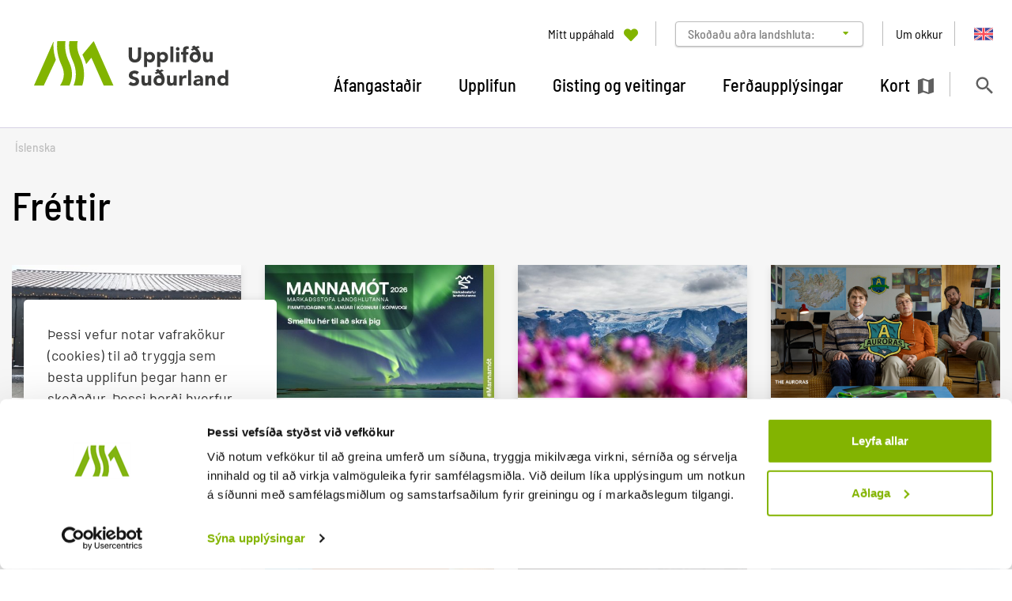

--- FILE ---
content_type: text/html; charset=UTF-8
request_url: https://www.south.is/is/frettir/category/2
body_size: 13313
content:
<!DOCTYPE html>
<!--
		Stefna ehf. - Moya Vefumsjónarkerfi
		- - - - - - - - - - - - - - - - - -
		http://www.moya.is
		Moya - útgáfa 1.16.2		- - - - - - - - - - - - - - - - - -
-->
<html xmlns="http://www.w3.org/1999/xhtml" lang="is">
<head>
	<meta http-equiv="X-UA-Compatible" content="IE=edge">
	<meta name="viewport" content="width=device-width, initial-scale=1.0">
	<meta name="keywords" content="Markaðsstofurlandshlutanna,MarkaðsstofaSuðurlands,Áfangastaðastofa,Áfangastaðaáætlun,SamstarfviðMarkaðsstofu,FerðamálastofaÁfangastaðaáætlun,Áfangastaðaáæt" >
	<meta name="description" content="Markaðsstofur landshlutanna funduðu á Vestfjörðum Opnað fyrir skráningar á Mannamót Markaðsstofa landshlutanna 2026 Nýr vefur Áfangastaðaáætlunar Suðurland" >
	<meta charset="UTF-8">
	<meta name="author" content="Markaðsstofa Suðurlands" >
	<meta name="generator" content="Moya 1.16.2" >
	<meta name="theme-color" content="#352079" >
	<meta name="apple-mobile-web-app-title" content="Upplifðu Suðurland" >
	<meta name="application-name" content="Upplifðu Suðurland" >
	<meta name="msapplication-config" content="/static/themes/mas/favicon/browserconfig.xml" >
	<meta property="og:title" content="Fr&eacute;ttir">
	<meta property="og:image" content="https://www.south.is/static/sitemap/lg/904d9f80d318f26dd3382a9272fe82e7-og.png?v=1769557872">
	<meta property="og:url" content="https://www.south.is/is/frettir/category/2">
	<meta property="og:site_name" content="Upplif&eth;u Su&eth;urland">
	<meta property="og:image:width" content="1201">
	<meta property="og:image:height" content="630">
	<meta property="og:locale" content="is_IS">
	<meta property="og:description" content="Marka&eth;sstofur landshlutanna fundu&eth;u &aacute; Vestfj&ouml;r&eth;um Opna&eth; fyrir skr&aacute;ningar &aacute; Mannam&oacute;t Marka&eth;sstofa landshlutanna 2026 N&yacute;r vefur &Aacute;fangasta&eth;a&aacute;&aelig;tlunar Su&eth;urland">
	<meta property="og:type" content="article">

	<title>Fréttir | Upplifðu Suðurland</title>
	<!-- Google Tag Manager -->
	<script>(function(w,d,s,l,i){w[l]=w[l]||[];w[l].push({'gtm.start':
	new Date().getTime(),event:'gtm.js'});var f=d.getElementsByTagName(s)[0],
	j=d.createElement(s),dl=l!='dataLayer'?'&l='+l:'';j.async=true;j.src=
	'https://www.googletagmanager.com/gtm.js?id='+i+dl;f.parentNode.insertBefore(j,f);
	})(window,document,'script','dataLayer','GTM-P7JWLC2');</script>
	<!-- End Google Tag Manager -->
	<link href="/static/themes/mas/theme.css?v=76fb835ab4" rel="stylesheet" media="all" type="text/css" />
	<link href="/is/feed" rel="alternate" type="application/rss+xml" title="RSS - Fréttir" >
	<link href="/is/feed/2" rel="alternate" type="application/rss+xml" title="RSS - Innri fréttir" >
	<link href="/favicon.ico" rel="icon" type="image/x-icon" >
	<link href="/favicon.ico" rel="shortcut icon" type="image/x-icon" >
	<link href="/_moya/less/cookie-consent.css?v=1769557872" media="screen" rel="stylesheet" type="text/css" >
	<link href="/static/themes/mas/favicon/apple-touch-icon.png" rel="apple-touch-icon" sizes="180x180" >
	<link href="/static/themes/mas/favicon/favicon-32x32.png" rel="icon" sizes="32x32" >
	<link href="/static/themes/mas/favicon/favicon-16x16.png" rel="icon" sizes="16x16" >
	<link href="/static/themes/mas/favicon/site.webmanifest" rel="manifest" >
	<link href="/static/themes/mas/favicon/safari-pinned-tab.svg" rel="mask-icon" color="#ffffff" >
	
</head>
<body class="news has-mega-menu hideright" data-static-version="1769557872">
	<!-- Google Tag Manager (noscript) -->
	<noscript><iframe src="https://www.googletagmanager.com/ns.html?id=GTM-P7JWLC2"
	height="0" width="0" style="display:none;visibility:hidden"></iframe></noscript>
	<!-- End Google Tag Manager (noscript) -->	
	<div id="page">
		<header>
			<a href="#contentContainer" id="skipToMain">Fara í efni</a>
									<div class="contentWrap">
				<div class="logo">
					<a href="/is">
						<img src="/static/themes/mas/images/logo_is.svg" alt="" />
					</a>
				</div>
				<nav id="mainmenu"
					 data-moya-component="ext.mobilemenu"
					 data-clone="true"
					 data-mMenu="true"
					 data-homeButton="true"
					 data-qn="true"
					 data-qn-selector=".contentWrap"
					 aria-label="Valmynd">
					<ul class="menu mmLevel1 " id="mmm-5"><li class="ele-afangastadir si level1 children first goto ord-1"><a href="/is/afangastadir"><span>&Aacute;fangasta&eth;ir</span></a><ul class="menu mmLevel2 " id="mmm-297"><li class="ele-nattura si level2 children first ord-1"><a href="/is/afangastadir/nattura"><span>N&aacute;tt&uacute;ra</span></a><ul class="menu mmLevel3 " id="mmm-298"><li class="ele-natturustadir si level3 first ord-1"><a href="/is/afangastadir/nattura/natturustadir"><span>N&aacute;tt&uacute;rusta&eth;ir</span></a></li><li class="ele-fossar si level3 ord-2"><a href="/is/afangastadir/nattura/fossar"><span>Fossar</span></a></li><li class="ele-thjodgardar-og-fridlyst-svaedi si level3 children ord-3"><a href="/is/afangastadir/nattura/thjodgardar-og-fridlyst-svaedi"><span>&THORN;j&oacute;&eth;gar&eth;ar og fri&eth;l&yacute;st sv&aelig;&eth;i</span></a><ul class="menu mmLevel4 " id="mmm-369"><li class="ele-thjodgardar si level4 first ord-1"><a href="/is/afangastadir/nattura/thjodgardar-og-fridlyst-svaedi/thjodgardar"><span>&THORN;j&oacute;&eth;gar&eth;ar</span></a></li><li class="ele-fridlyst-svaedi si level4 last ord-2"><a href="/is/afangastadir/nattura/thjodgardar-og-fridlyst-svaedi/fridlyst-svaedi"><span>Fri&eth;l&yacute;st sv&aelig;&eth;i</span></a></li></ul></li><li class="ele-halendid si level3 ord-4"><a href="/is/afangastadir/nattura/halendid"><span>H&aacute;lendi&eth;</span></a></li><li class="ele-fjoll si level3 ord-5"><a href="/is/afangastadir/nattura/fjoll"><span>Fj&ouml;ll</span></a></li><li class="ele-i-jardvangi si level3 ord-6"><a href="/is/afangastadir/nattura/i-jardvangi"><span>&Iacute; jar&eth;vangi</span></a></li><li class="ele-fjorur si level3 ord-7"><a href="/is/afangastadir/nattura/fjorur"><span>Fj&ouml;rur</span></a></li><li class="ele-jardhitasvaedi si level3 ord-8"><a href="/is/afangastadir/nattura/jardhitasvaedi"><span>Jar&eth;hitasv&aelig;&eth;i</span></a></li><li class="ele-fjolskylduvaent si level3 ord-9"><a href="/is/afangastadir/nattura/fjolskylduvaent"><span>Fj&ouml;lskylduv&aelig;nt</span></a></li><li class="ele-eyjur si level3 ord-10"><a href="/is/afangastadir/nattura/eyjur"><span>Eyjur</span></a></li><li class="ele-utivistarsvaedi si level3 last ord-11"><a href="/is/afangastadir/nattura/utivistarsvaedi"><span>&Uacute;tivistarsv&aelig;&eth;i</span></a></li></ul></li><li class="ele-kennileiti-og-sogustadir si level2 children ord-2"><a href="/is/afangastadir/kennileiti-og-sogustadir"><span>Kennileiti og s&ouml;gusta&eth;ir</span></a><ul class="menu mmLevel3 " id="mmm-299"><li class="ele-saga-og-menning si level3 first ord-1"><a href="/is/afangastadir/kennileiti-og-sogustadir/saga-og-menning"><span>S&ouml;gu- og menningarsta&eth;ir</span></a></li><li class="ele-vitar si level3 ord-2"><a href="/is/afangastadir/kennileiti-og-sogustadir/vitar"><span>Vitar</span></a></li><li class="ele-kirkjur si level3 last ord-3"><a href="/is/afangastadir/kennileiti-og-sogustadir/kirkjur"><span>Kirkjur</span></a></li></ul></li><li class="ele-thettbyli-og-svaedi si level2 children ord-3"><a href="/is/afangastadir/thettbyli-og-svaedi"><span>&THORN;&eacute;ttb&yacute;li og sv&aelig;&eth;i</span></a><ul class="menu mmLevel3 " id="mmm-300"><li class="ele-thettbyli si level3 children first ord-1"><a href="/is/afangastadir/thettbyli-og-svaedi/thettbyli"><span>&THORN;&eacute;ttb&yacute;li</span></a><ul class="menu mmLevel4 " id="mmm-314"><li class="ele-hella-og-nagrenni si level4 children first ord-1"><a href="/is/afangastadir/thettbyli-og-svaedi/thettbyli/hella-rangarthingi-ytra"><span>Hella og n&aacute;grenni</span></a><ul class="menu mmLevel5 " id="mmm-457"><li class="ele-ahugaverdir-stadir si level5 first ord-1"><a href="/is/afangastadir/thettbyli-og-svaedi/thettbyli/hella-og-nagrenni/ahugaverdir-stadir"><span>&Aacute;hugaver&eth;ir sta&eth;ir</span></a></li><li class="ele-the-highlands si level5 ord-2"><a href="/is/afangastadir/thettbyli-og-svaedi/thettbyli/hella-og-nagrenni/the-highlands"><span>H&aacute;lendi&eth;</span></a></li><li class="ele-fjolskyldan si level5 ord-3"><a href="/is/afangastadir/thettbyli-og-svaedi/thettbyli/hella-og-nagrenni/fjolskyldan"><span>Fj&ouml;lskyldan</span></a></li><li class="ele-islenski-hesturinn si level5 ord-4"><a href="/is/afangastadir/thettbyli-og-svaedi/thettbyli/hella-og-nagrenni/islenski-hesturinn"><span>&Iacute;slenski hesturinn</span></a></li><li class="ele-vidburdir si level5 last ord-5"><a href="/is/afangastadir/thettbyli-og-svaedi/thettbyli/hella-og-nagrenni/vidburdir"><span>Vi&eth;bur&eth;ir</span></a></li></ul></li><li class="ele-selfoss-area si level4 children ord-2"><a href="/is/afangastadir/thettbyli-og-svaedi/thettbyli/selfoss-arborg"><span>Selfoss og n&aacute;grenni</span></a><ul class="menu mmLevel5 " id="mmm-487"><li class="ele-dyralif si level5 first ord-1"><a href="/is/afangastadir/thettbyli-og-svaedi/thettbyli/selfoss-area/dyralif"><span>D&yacute;ral&iacute;f</span></a></li><li class="ele-ahugaverdir-stadir si level5 ord-2"><a href="/is/afangastadir/thettbyli-og-svaedi/thettbyli/selfoss-area/ahugaverdir-stadir"><span>&Aacute;hugaver&eth;ir sta&eth;ir</span></a></li><li class="ele-afthreying-fyrir-fjolskylduna si level5 ord-3"><a href="/is/afangastadir/thettbyli-og-svaedi/thettbyli/selfoss-area/afthreying-fyrir-fjolskylduna"><span>Af&thorn;reying fyrir fj&ouml;lskylduna</span></a></li><li class="ele-menning-og-listir si level5 ord-4"><a href="/is/afangastadir/thettbyli-og-svaedi/thettbyli/selfoss-area/menning-og-listir"><span>Menning og listir</span></a></li><li class="ele-gonguleidir si level5 ord-5"><a href="/is/afangastadir/thettbyli-og-svaedi/thettbyli/selfoss-area/gonguleidir"><span>G&ouml;ngulei&eth;ir</span></a></li><li class="ele-vidburdir si level5 last ord-6"><a href="/is/afangastadir/thettbyli-og-svaedi/thettbyli/selfoss-area/vidburdir"><span>Vi&eth;bur&eth;ir</span></a></li></ul></li><li class="ele-hveragerdi si level4 children ord-3"><a href="/is/afangastadir/thettbyli-og-svaedi/thettbyli/hveragerdisbaer"><span>Hverager&eth;i</span></a><ul class="menu mmLevel5 " id="mmm-499"><li class="ele-walking-trails si level5 first ord-1"><a href="/is/afangastadir/thettbyli-og-svaedi/thettbyli/hveragerdi/walking-trails"><span>G&ouml;ngulei&eth;ir</span></a></li><li class="ele-afthreying si level5 ord-2"><a href="/is/afangastadir/thettbyli-og-svaedi/thettbyli/hveragerdi/afthreying"><span>Af&thorn;reying</span></a></li><li class="ele-menning-og-listir si level5 last ord-3"><a href="/is/afangastadir/thettbyli-og-svaedi/thettbyli/hveragerdi/menning-og-listir"><span>Menning og listir</span></a></li></ul></li><li class="ele-olfus si level4 children last ord-4"><a href="/is/afangastadir/thettbyli-og-svaedi/thettbyli/olfus"><span>&Ouml;lfus</span></a><ul class="menu mmLevel5 " id="mmm-500"><li class="ele-ahugaverdir-stadir si level5 first ord-1"><a href="/is/afangastadir/thettbyli-og-svaedi/thettbyli/olfus/ahugaverdir-stadir"><span>&Aacute;hugaver&eth;ir sta&eth;ir</span></a></li><li class="ele-svort-fjara-og-brimbretti si level5 ord-2"><a href="/is/afangastadir/thettbyli-og-svaedi/thettbyli/olfus/svort-fjara-og-brimbretti"><span>Sv&ouml;rt fjara og brimbretti</span></a></li><li class="ele-nordurljos si level5 ord-3"><a href="/is/afangastadir/thettbyli-og-svaedi/thettbyli/olfus/nordurljos"><span>Nor&eth;urlj&oacute;s</span></a></li><li class="ele-afthreying si level5 ord-4"><a href="/is/afangastadir/thettbyli-og-svaedi/thettbyli/olfus/afthreying"><span>Af&thorn;reying</span></a></li><li class="ele-gonguleidir si level5 ord-5"><a href="/is/afangastadir/thettbyli-og-svaedi/thettbyli/olfus/gonguleidir"><span>G&ouml;ngulei&eth;ir</span></a></li><li class="ele-dyralif si level5 last ord-6"><a href="/is/afangastadir/thettbyli-og-svaedi/thettbyli/olfus/dyralif"><span>D&yacute;ral&iacute;f</span></a></li></ul></li></ul></li><li class="ele-gullna-hrings-svaedid si level3 ord-2"><a href="/is/afangastadir/thettbyli-og-svaedi/gullna-hrings-svaedid"><span>Gullna hrings sv&aelig;&eth;i&eth;</span></a></li><li class="ele-katla-jardvangur-og-vestmannaeyjar si level3 ord-3"><a href="/is/afangastadir/thettbyli-og-svaedi/katla-jardvangur-og-vestmannaeyjar"><span>Katla jar&eth;vangur og Vestmannaeyjar</span></a></li><li class="ele-riki-vatnajokuls si level3 last ord-4"><a href="/is/afangastadir/thettbyli-og-svaedi/riki-vatnajokuls"><span>R&iacute;ki Vatnaj&ouml;kuls</span></a></li></ul></li><li class="ele-ferdaleidir si level2 children ord-4"><a href="/is/afangastadir/ferdaleidir"><span>Fer&eth;alei&eth;ir</span></a><ul class="menu mmLevel3 " id="mmm-650"><li class="ele-gullni-hringurinn si level3 first ord-1"><a href="/is/afangastadir/ferdaleidir/gullni-hringurinn"><span>Gullni Hringurinn</span></a></li><li class="ele-vitaleidin si level3 ord-2"><a href="/is/afangastadir/ferdaleidir/vitaleidin"><span>Vitalei&eth;in</span></a></li><li class="ele-eldfjallaleidin si level3 last ord-3"><a href="/is/afangastadir/ferdaleidir/eldfjallaleidin"><span>Eldfjallalei&eth;in</span></a></li></ul></li><li class="ele-vinsaelir-stadir si level2 ord-5"><a href="/is/afangastadir/vinsaelir-stadir"><span>Vins&aelig;lir sta&eth;ir</span></a></li><li class="ele-gonguleidir si level2 ord-6"><a href="/is/afangastadir/gonguleidir"><span>G&ouml;ngulei&eth;ir</span></a></li><li class="ele-fyrir-fjolskylduna si level2 ord-7"><a href="/is/afangastadir/fyrir-fjolskylduna"><span>Fyrir fj&ouml;lskylduna</span></a></li><li class="ele-jardfraedi-og-eldstodvar si level2 ord-8"><a href="/is/afangastadir/jardfraedi-og-eldstodvar"><span>Jar&eth;fr&aelig;&eth;i og eldst&ouml;&eth;var</span></a></li><li class="ele-fuglar-og-fuglaskodun-a-sudurlandi si level2 last ord-9"><a href="/is/afangastadir/fuglar-og-fuglaskodun-a-sudurlandi"><span>Fuglar og fuglasko&eth;un &aacute; Su&eth;urlandi</span></a></li></ul></li><li class="ele-upplifun si level1 children goto ord-2"><a href="/is/upplifun"><span>Upplifun</span></a><ul class="menu mmLevel2 " id="mmm-319"><li class="ele-afthreying si level2 children first ord-1"><a href="/is/upplifun/afthreying"><span>Af&thorn;reying</span></a><ul class="menu mmLevel3 " id="mmm-320"><li class="ele-afthreying-a-vatni-og-sjo si level3 children first ord-1"><a href="/is/upplifun/afthreying/afthreying-a-vatni-og-sjo"><span>Af&thorn;reying &aacute; vatni og sj&oacute;</span></a><ul class="menu mmLevel4 " id="mmm-364"><li class="ele-bataferdir si level4 first ord-1"><a href="/is/upplifun/afthreying/afthreying-a-vatni-og-sjo/bataferdir"><span>B&aacute;tafer&eth;ir</span></a></li><li class="ele-kajakferdir-rodrarbretti si level4 ord-2"><a href="/is/upplifun/afthreying/afthreying-a-vatni-og-sjo/kajakferdir-rodrarbretti"><span>Kajakfer&eth;ir / R&oacute;&eth;rarbretti</span></a></li><li class="ele-kofun-yfirbordskofun si level4 ord-3"><a href="/is/upplifun/afthreying/afthreying-a-vatni-og-sjo/kofun-yfirbordskofun"><span>K&ouml;fun &amp; Yfirbor&eth;sk&ouml;fun</span></a></li><li class="ele-fludasiglingar si level4 ord-4"><a href="/is/upplifun/afthreying/afthreying-a-vatni-og-sjo/fludasiglingar"><span>Fl&uacute;&eth;asiglingar</span></a></li><li class="ele-hvalaskodun si level4 ord-5"><a href="/is/upplifun/afthreying/afthreying-a-vatni-og-sjo/hvalaskodun"><span>Hvalasko&eth;un</span></a></li><li class="ele-stangveidi si level4 ord-6"><a href="/is/upplifun/afthreying/afthreying-a-vatni-og-sjo/stangveidi"><span>Stangvei&eth;i</span></a></li><li class="ele-sjostangaveidi si level4 ord-7"><a href="/is/upplifun/afthreying/afthreying-a-vatni-og-sjo/sjostangaveidi"><span>Sj&oacute;stangavei&eth;i</span></a></li><li class="ele-dorgveidi si level4 last ord-8"><a href="/is/upplifun/afthreying/afthreying-a-vatni-og-sjo/dorgveidi"><span>Dorgvei&eth;i</span></a></li></ul></li><li class="ele-jokla-og-vetrarafthreying si level3 children ord-2"><a href="/is/upplifun/afthreying/jokla-og-vetrarafthreying"><span>J&ouml;kla- og vetraraf&thorn;reying</span></a><ul class="menu mmLevel4 " id="mmm-365"><li class="ele-jeppa-og-joklaferdir si level4 first ord-1"><a href="/is/upplifun/afthreying/jokla-og-vetrarafthreying/jeppa-og-joklaferdir"><span>Jeppa- og j&ouml;klafer&eth;ir</span></a></li><li class="ele-velsleda-og-snjobilaferdir si level4 ord-2"><a href="/is/upplifun/afthreying/jokla-og-vetrarafthreying/velsleda-og-snjobilaferdir"><span>V&eacute;lsle&eth;a- og snj&oacute;b&iacute;lafer&eth;ir</span></a></li><li class="ele-isklifur-og-joklaganga si level4 ord-3"><a href="/is/upplifun/afthreying/jokla-og-vetrarafthreying/isklifur-og-joklaganga"><span>&Iacute;sklifur og j&ouml;klaganga</span></a></li><li class="ele-vetrarafthreying si level4 ord-4"><a href="/is/upplifun/afthreying/jokla-og-vetrarafthreying/vetrarafthreying"><span>Vetraraf&thorn;reying</span></a></li><li class="ele-skidi si level4 ord-5"><a href="/is/upplifun/afthreying/jokla-og-vetrarafthreying/skidi"><span>Sk&iacute;&eth;i</span></a></li><li class="ele-hundasledaferdir si level4 ord-6"><a href="/is/upplifun/afthreying/jokla-og-vetrarafthreying/hundasledaferdir"><span>Hundasle&eth;afer&eth;ir</span></a></li><li class="ele-snjothruguganga si level4 last ord-7"><a href="/is/upplifun/afthreying/jokla-og-vetrarafthreying/snjothruguganga"><span>Snj&oacute;&thorn;r&uacute;guganga</span></a></li></ul></li><li class="ele-afthreying-utandyra si level3 children ord-3"><a href="/is/upplifun/afthreying/afthreying-utandyra"><span>Af&thorn;reying utandyra</span></a><ul class="menu mmLevel4 " id="mmm-366"><li class="ele-hestaafthreying si level4 first ord-1"><a href="/is/upplifun/afthreying/afthreying-utandyra/hestaafthreying"><span>Hestaaf&thorn;reying</span></a></li><li class="ele-fjorhjola-og-buggy-ferdir si level4 ord-2"><a href="/is/upplifun/afthreying/afthreying-utandyra/fjorhjola-og-buggy-ferdir"><span>Fj&oacute;rhj&oacute;la- og Buggy fer&eth;ir</span></a></li><li class="ele-gonguferdir si level4 ord-3"><a href="/is/upplifun/afthreying/afthreying-utandyra/gonguferdir"><span>G&ouml;ngufer&eth;ir</span></a></li><li class="ele-hellaskodun si level4 ord-4"><a href="/is/upplifun/afthreying/afthreying-utandyra/hellaskodun"><span>Hellasko&eth;un</span></a></li><li class="ele-hjolaferdir si level4 ord-5"><a href="/is/upplifun/afthreying/afthreying-utandyra/hjolaferdir"><span>Hj&oacute;lafer&eth;ir</span></a></li><li class="ele-zipline si level4 ord-6"><a href="/is/upplifun/afthreying/afthreying-utandyra/zipline"><span>Zipline</span></a></li><li class="ele-golfvellir si level4 ord-7"><a href="/is/upplifun/afthreying/afthreying-utandyra/golfvellir"><span>Golfvellir</span></a></li><li class="ele-fuglaskodun si level4 ord-8"><a href="/is/upplifun/afthreying/afthreying-utandyra/fuglaskodun"><span>Fuglasko&eth;un</span></a></li><li class="ele-hopefli-og-hvataferdir si level4 ord-9"><a href="/is/upplifun/afthreying/afthreying-utandyra/hopefli-og-hvataferdir"><span>H&oacute;pefli og hvatafer&eth;ir</span></a></li><li class="ele-skotveidi si level4 ord-10"><a href="/is/upplifun/afthreying/afthreying-utandyra/skotveidi"><span>Skotvei&eth;i</span></a></li><li class="ele-motorhjolaferdir si level4 ord-11"><a href="/is/upplifun/afthreying/afthreying-utandyra/motorhjolaferdir"><span>M&oacute;torhj&oacute;lafer&eth;ir</span></a></li><li class="ele-almenningshlaup si level4 last ord-12"><a href="/is/upplifun/afthreying/afthreying-utandyra/almenningshlaup"><span>Almenningshlaup</span></a></li></ul></li><li class="ele-utsynisferdir si level3 children ord-4"><a href="/is/upplifun/afthreying/utsynisferdir"><span>&Uacute;ts&yacute;nisfer&eth;ir</span></a><ul class="menu mmLevel4 " id="mmm-367"><li class="ele-utsynisflug-og-thyrluflug si level4 first ord-1"><a href="/is/upplifun/afthreying/utsynisferdir/utsynisflug-og-thyrluflug"><span>&Uacute;ts&yacute;nisflug og &thorn;yrluflug</span></a></li><li class="ele-svifvaengja-og-sportflug si level4 ord-2"><a href="/is/upplifun/afthreying/utsynisferdir/svifvaengja-og-sportflug"><span>Svifv&aelig;ngja- og sportflug</span></a></li><li class="ele-ljosmyndaferdir si level4 ord-3"><a href="/is/upplifun/afthreying/utsynisferdir/ljosmyndaferdir"><span>Lj&oacute;smyndafer&eth;ir </span></a></li><li class="ele-nordurljosaskodun si level4 ord-4"><a href="/is/upplifun/afthreying/utsynisferdir/nordurljosaskodun"><span>Nor&eth;urlj&oacute;sasko&eth;un</span></a></li><li class="ele-baejarganga si level4 ord-5"><a href="/is/upplifun/afthreying/utsynisferdir/baejarganga"><span>B&aelig;jarganga</span></a></li><li class="ele-jeppa-og-joklaferdir si level4 last ord-6"><a href="/is/upplifun/afthreying/utsynisferdir/jeppa-og-joklaferdir"><span>Jeppa- og j&ouml;klafer&eth;ir</span></a></li></ul></li><li class="ele-afthreying-fyrir-fjolskylduna si level3 children last ord-5"><a href="/is/upplifun/afthreying/afthreying-fyrir-fjolskylduna"><span>Af&thorn;reying fyrir fj&ouml;lskylduna</span></a><ul class="menu mmLevel4 " id="mmm-368"><li class="ele-fjolskyldu-og-skemmtigardar si level4 first ord-1"><a href="/is/upplifun/afthreying/afthreying-fyrir-fjolskylduna/fjolskyldu-og-skemmtigardar"><span>Fj&ouml;lskyldu- og skemmtigar&eth;ar</span></a></li><li class="ele-dyragardar-og-opinn-landbunadur si level4 ord-2"><a href="/is/upplifun/afthreying/afthreying-fyrir-fjolskylduna/dyragardar-og-opinn-landbunadur"><span>D&yacute;ragar&eth;ar og opinn landb&uacute;na&eth;ur</span></a></li><li class="ele-paintball-og-lasertag si level4 ord-3"><a href="/is/upplifun/afthreying/afthreying-fyrir-fjolskylduna/paintball-og-lasertag"><span>Paintball og lasertag</span></a></li><li class="ele-namskeid si level4 last ord-4"><a href="/is/upplifun/afthreying/afthreying-fyrir-fjolskylduna/namskeid"><span>N&aacute;mskei&eth;</span></a></li></ul></li></ul></li><li class="ele-saga-og-menning si level2 children ord-2"><a href="/is/upplifun/saga-og-menning"><span>Saga og menning</span></a><ul class="menu mmLevel3 " id="mmm-321"><li class="ele-sofn si level3 first ord-1"><a href="/is/upplifun/saga-og-menning/sofn"><span>S&ouml;fn</span></a></li><li class="ele-syningar si level3 ord-2"><a href="/is/upplifun/saga-og-menning/syningar"><span>S&yacute;ningar</span></a></li><li class="ele-setur-og-menningarhus si level3 ord-3"><a href="/is/upplifun/saga-og-menning/setur-og-menningarhus"><span>Setur og menningarh&uacute;s</span></a></li><li class="ele-gestastofur si level3 ord-4"><a href="/is/upplifun/saga-og-menning/gestastofur"><span>Gestastofur</span></a></li><li class="ele-handverk-og-honnun si level3 ord-5"><a href="/is/upplifun/saga-og-menning/handverk-og-honnun"><span>Handverk og h&ouml;nnun</span></a></li><li class="ele-soguferdathjonusta si level3 last ord-6"><a href="/is/upplifun/saga-og-menning/soguferdathjonusta"><span>S&ouml;gufer&eth;a&thorn;j&oacute;nusta</span></a></li></ul></li><li class="ele-laugar-og-vellidan si level2 children ord-3"><a href="/is/upplifun/laugar-og-vellidan"><span>Laugar og vell&iacute;&eth;an</span></a><ul class="menu mmLevel3 " id="mmm-322"><li class="ele-sundlaugar si level3 first ord-1"><a href="/is/upplifun/laugar-og-vellidan/sundlaugar"><span>Sundlaugar</span></a></li><li class="ele-heilsuraekt-og-spa si level3 ord-2"><a href="/is/upplifun/laugar-og-vellidan/heilsuraekt-og-spa"><span>Heilsur&aelig;kt og Spa</span></a></li><li class="ele-natturulegir-badstadir si level3 last ord-3"><a href="/is/upplifun/laugar-og-vellidan/natturulegir-badstadir"><span>N&aacute;tt&uacute;rulegir ba&eth;sta&eth;ir</span></a></li></ul></li><li class="ele-ferdatillogur si level2 children ord-4"><a href="/is/upplifun/ferdatillogur"><span>Fer&eth;atill&ouml;gur</span></a><ul class="menu mmLevel3 " id="mmm-496"><li class="ele-fossar-sudurlands si level3 first ord-1"><a href="/is/upplifun/ferdatillogur/fossar-sudurlands"><span>Fossar Su&eth;urlands</span></a></li><li class="ele-unesco-stadir-a-sudurlandi si level3 last ord-2"><a href="/is/upplifun/ferdatillogur/unesco-stadir-a-sudurlandi"><span>UNESCO sta&eth;ir &aacute; Su&eth;urlandi</span></a></li></ul></li><li class="ele-dyralif si level2 ord-5"><a href="/is/upplifun/dyralif"><span>D&yacute;ral&iacute;f</span></a></li><li class="ele-nordurljos si level2 ord-6"><a href="/is/upplifun/nordurljos"><span>Nor&eth;urlj&oacute;s</span></a></li><li class="ele-verslun si level2 last ord-7"><a href="/is/upplifun/verslun"><span>Verslun</span></a></li></ul></li><li class="ele-gisting-og-veitingar si level1 children goto ord-3"><a href="/is/gisting-og-veitingar"><span>Gisting og veitingar</span></a><ul class="menu mmLevel2 " id="mmm-326"><li class="ele-gisting si level2 children first ord-1"><a href="/is/gisting-og-veitingar/gisting"><span>Gisting</span></a><ul class="menu mmLevel3 " id="mmm-327"><li class="ele-hotel si level3 first ord-1"><a href="/is/gisting-og-veitingar/gisting/hotel"><span>H&oacute;tel</span></a></li><li class="ele-gistiheimili si level3 ord-2"><a href="/is/gisting-og-veitingar/gisting/gistiheimili"><span>Gistiheimili</span></a></li><li class="ele-ibudir si level3 ord-3"><a href="/is/gisting-og-veitingar/gisting/ibudir"><span>&Iacute;b&uacute;&eth;ir</span></a></li><li class="ele-tjaldsvaedi si level3 ord-4"><a href="/is/gisting-og-veitingar/gisting/tjaldsvaedi"><span>Tjaldsv&aelig;&eth;i</span></a></li><li class="ele-farfuglaheimili-og-hostel si level3 ord-5"><a href="/is/gisting-og-veitingar/gisting/farfuglaheimili-og-hostel"><span>Farfuglaheimili og hostel</span></a></li><li class="ele-baendagisting si level3 ord-6"><a href="/is/gisting-og-veitingar/gisting/baendagisting"><span>B&aelig;ndagisting</span></a></li><li class="ele-sumarhus si level3 ord-7"><a href="/is/gisting-og-veitingar/gisting/sumarhus"><span>Sumarh&uacute;s</span></a></li><li class="ele-fjallaskalar si level3 ord-8"><a href="/is/gisting-og-veitingar/gisting/fjallaskalar"><span>Fjallask&aacute;lar</span></a></li><li class="ele-heimagisting si level3 ord-9"><a href="/is/gisting-og-veitingar/gisting/heimagisting"><span>Heimagisting</span></a></li><li class="ele-glamping-luxustjold si level3 ord-10"><a href="/is/gisting-og-veitingar/gisting/glamping-luxustjold"><span>Glamping l&uacute;xustj&ouml;ld</span></a></li><li class="ele-svefnpokagisting si level3 last ord-11"><a href="/is/gisting-og-veitingar/gisting/svefnpokagisting"><span>Svefnpokagisting</span></a></li></ul></li><li class="ele-matur-og-drykkur si level2 children ord-2"><a href="/is/gisting-og-veitingar/matur-og-drykkur"><span>Matur og drykkur</span></a><ul class="menu mmLevel3 " id="mmm-328"><li class="ele-veitingahus si level3 first ord-1"><a href="/is/gisting-og-veitingar/matur-og-drykkur/veitingahus"><span>Veitingah&uacute;s</span></a></li><li class="ele-kaffihus si level3 ord-2"><a href="/is/gisting-og-veitingar/matur-og-drykkur/kaffihus"><span>Kaffih&uacute;s</span></a></li><li class="ele-skyndibiti si level3 ord-3"><a href="/is/gisting-og-veitingar/matur-og-drykkur/skyndibiti"><span>Skyndibiti</span></a></li><li class="ele-barir-og-skemmtistadir si level3 ord-4"><a href="/is/gisting-og-veitingar/matur-og-drykkur/barir-og-skemmtistadir"><span>Barir og skemmtista&eth;ir</span></a></li><li class="ele-taktu-med-heimsending si level3 last ord-5"><a href="/is/gisting-og-veitingar/matur-og-drykkur/taktu-med-heimsending"><span>Taktu me&eth;/Heimsending</span></a></li></ul></li><li class="ele-mataraudur-sudurlands-2 si level2 children ord-3"><a href="/is/gisting-og-veitingar/mataraudur-sudurlands-2"><span>Matarau&eth;ur Su&eth;urlands</span></a><ul class="menu mmLevel3 " id="mmm-537"><li class="ele-framleidsla-a-sudurlandi si level3 first ord-1"><a href="/is/gisting-og-veitingar/mataraudur-sudurlands-2/framleidsla-a-sudurlandi"><span>Framlei&eth;sla &aacute; Su&eth;urlandi</span></a></li><li class="ele-mataraudur-gullna-hrings-svaedisins-1 si level3 children ord-2"><a href="/is/gisting-og-veitingar/mataraudur-sudurlands-2/mataraudur-gullna-hrings-svaedisins-1"><span>Matarau&eth;ur Gullna hrings sv&aelig;&eth;isins</span></a><ul class="menu mmLevel4 " id="mmm-535"><li class="ele-arborg-floinn-og-olfus si level4 first ord-1"><a href="/is/gisting-og-veitingar/mataraudur-sudurlands-2/mataraudur-gullna-hrings-svaedisins-1/arborg-floinn-og-olfus"><span>&Aacute;rborg, Fl&oacute;inn og &Ouml;lfus</span></a></li><li class="ele-hveragerdi si level4 ord-2"><a href="/is/gisting-og-veitingar/mataraudur-sudurlands-2/mataraudur-gullna-hrings-svaedisins-1/hveragerdi"><span>Hverager&eth;i</span></a></li><li class="ele-uppsveitir-arnessyslu si level4 ord-3"><a href="/is/gisting-og-veitingar/mataraudur-sudurlands-2/mataraudur-gullna-hrings-svaedisins-1/uppsveitir-arnessyslu"><span>Uppsveitir &Aacute;rness&yacute;slu</span></a></li><li class="ele-rangarthing-ytra-og-asahreppur si level4 ord-4"><a href="/is/gisting-og-veitingar/mataraudur-sudurlands-2/mataraudur-gullna-hrings-svaedisins-1/rangarthing-ytra-og-asahreppur"><span>Rang&aacute;r&thorn;ing ytra og &Aacute;sahreppur</span></a></li><li class="ele-thykkvibaer si level4 last ord-5"><a href="/is/gisting-og-veitingar/mataraudur-sudurlands-2/mataraudur-gullna-hrings-svaedisins-1/thykkvibaer"><span>&THORN;ykkvib&aelig;r</span></a></li></ul></li><li class="ele-mataraudur-kotlu-jardvangs-og-vestmannaeyja si level3 children ord-3"><a href="/is/gisting-og-veitingar/mataraudur-sudurlands-2/mataraudur-kotlu-jardvangs-og-vestmannaeyja"><span>Matarau&eth;ur K&ouml;tlu jar&eth;vangs og Vestmannaeyja</span></a><ul class="menu mmLevel4 " id="mmm-539"><li class="ele-rangarthing-eystra si level4 first ord-1"><a href="/is/gisting-og-veitingar/mataraudur-sudurlands-2/mataraudur-kotlu-jardvangs-og-vestmannaeyja/rangarthing-eystra"><span>Rang&aacute;r&thorn;ing eystra</span></a></li><li class="ele-vestmannaeyjar si level4 ord-2"><a href="/is/gisting-og-veitingar/mataraudur-sudurlands-2/mataraudur-kotlu-jardvangs-og-vestmannaeyja/vestmannaeyjar"><span>Vestmannaeyjar</span></a></li><li class="ele-myrdalshreppur si level4 ord-3"><a href="/is/gisting-og-veitingar/mataraudur-sudurlands-2/mataraudur-kotlu-jardvangs-og-vestmannaeyja/myrdalshreppur"><span>M&yacute;rdalshreppur</span></a></li><li class="ele-skaftarhreppur si level4 last ord-4"><a href="/is/gisting-og-veitingar/mataraudur-sudurlands-2/mataraudur-kotlu-jardvangs-og-vestmannaeyja/skaftarhreppur"><span>Skaft&aacute;rhreppur</span></a></li></ul></li><li class="ele-mataraudur-rikis-vatnajokuls si level3 children last ord-4"><a href="/is/gisting-og-veitingar/mataraudur-sudurlands-2/mataraudur-rikis-vatnajokuls"><span>Matarau&eth;ur R&iacute;kis Vatnaj&ouml;kuls</span></a><ul class="menu mmLevel4 " id="mmm-538"><li class="ele-oraefi si level4 first ord-1"><a href="/is/gisting-og-veitingar/mataraudur-sudurlands-2/mataraudur-rikis-vatnajokuls/oraefi"><span>&Ouml;r&aelig;fi</span></a></li><li class="ele-sudursveit si level4 ord-2"><a href="/is/gisting-og-veitingar/mataraudur-sudurlands-2/mataraudur-rikis-vatnajokuls/sudursveit"><span>Su&eth;ursveit</span></a></li><li class="ele-hornafjordur si level4 last ord-3"><a href="/is/gisting-og-veitingar/mataraudur-sudurlands-2/mataraudur-rikis-vatnajokuls/hornafjordur"><span>Hornafj&ouml;r&eth;ur</span></a></li></ul></li></ul></li><li class="ele-matarupplifun si level2 ord-4"><a href="/is/gisting-og-veitingar/matarupplifun"><span>Matarupplifun</span></a></li><li class="ele-beint-fra-byli si level2 ord-5"><a href="/is/gisting-og-veitingar/beint-fra-byli"><span>Beint fr&aacute; b&yacute;li</span></a></li><li class="ele-vetrarthjonusta-vid-campera-husbila si level2 last ord-6"><a href="/is/gisting-og-veitingar/vetrarthjonusta-vid-campera-husbila"><span>Vetrar&thorn;j&oacute;nusta vi&eth; campera / h&uacute;sb&iacute;la</span></a></li></ul></li><li class="ele-ferdaupplysingar si level1 children goto ord-4"><a href="/is/ferdaupplysingar"><span>Fer&eth;auppl&yacute;singar</span></a><ul class="menu mmLevel2 " id="mmm-330"><li class="ele-skipulagdar-ferdir si level2 children first ord-1"><a href="/is/ferdaupplysingar/skipulagdar-ferdir"><span>Skipulag&eth;ar fer&eth;ir</span></a><ul class="menu mmLevel3 " id="mmm-323"><li class="ele-ferdaskrifstofur si level3 first ord-1"><a href="/is/ferdaupplysingar/skipulagdar-ferdir/ferdaskrifstofur"><span>Fer&eth;askrifstofur</span></a></li><li class="ele-ferdasali-dagsferda si level3 ord-2"><a href="/is/ferdaupplysingar/skipulagdar-ferdir/ferdasali-dagsferda"><span>Fer&eth;asali dagsfer&eth;a</span></a></li><li class="ele-dagsferdir si level3 ord-3"><a href="/is/ferdaupplysingar/skipulagdar-ferdir/dagsferdir"><span>Dagsfer&eth;ir</span></a></li><li class="ele-luxusferdir si level3 ord-4"><a href="/is/ferdaupplysingar/skipulagdar-ferdir/luxusferdir"><span>L&uacute;xusfer&eth;ir</span></a></li><li class="ele-ithrottaferdir si level3 last ord-5"><a href="/is/ferdaupplysingar/skipulagdar-ferdir/ithrottaferdir"><span>&Iacute;&thorn;r&oacute;ttafer&eth;ir</span></a></li></ul></li><li class="ele-almennar-ferdaupplysingar si level2 children ord-2"><a href="/is/ferdaupplysingar/almennar-ferdaupplysingar"><span>Almennar fer&eth;auppl&yacute;singar</span></a><ul class="menu mmLevel3 " id="mmm-409"><li class="ele-upplysingamidstodvar si level3 first ord-1"><a href="/is/ferdaupplysingar/almennar-ferdaupplysingar/upplysingamidstodvar"><span>Uppl&yacute;singami&eth;st&ouml;&eth;var</span></a></li><li class="ele-sjalfbaerni-og-ferdalog si level3 ord-2"><a href="/is/ferdaupplysingar/almennar-ferdaupplysingar/sjalfbaerni-og-ferdalog"><span>Sj&aacute;lfb&aelig;rni og fer&eth;al&ouml;g</span></a></li><li class="ele-vakinn si level3 ord-3"><a href="https://www.vakinn.is/"><span>Vakinn</span></a></li><li class="ele-safetravel si level3 ord-4"><a href="https://safetravel.is/?lang=is" target="_blank"><span>Safetravel</span></a></li><li class="ele-allan-arsins-hring si level3 last ord-5"><a href="/is/ferdaupplysingar/almennar-ferdaupplysingar/allan-arsins-hring"><span>Allan &aacute;rsins hring</span></a></li></ul></li><li class="ele-samgongur-innan-svaedis si level2 children ord-3"><a href="/is/ferdaupplysingar/samgongur-innan-svaedis"><span>Samg&ouml;ngur innan sv&aelig;&eth;is</span></a><ul class="menu mmLevel3 " id="mmm-410"><li class="ele-bilaleigur si level3 first ord-1"><a href="/is/ferdaupplysingar/samgongur-innan-svaedis/bilaleigur"><span>B&iacute;laleigur</span></a></li><li class="ele-ferjur si level3 ord-2"><a href="/is/ferdaupplysingar/samgongur-innan-svaedis/ferjur"><span>Ferjur</span></a></li><li class="ele-rutuferdir si level3 ord-3"><a href="/is/ferdaupplysingar/samgongur-innan-svaedis/rutuferdir"><span>R&uacute;tufer&eth;ir</span></a></li><li class="ele-almenningssamgongur si level3 ord-4"><a href="/is/ferdaupplysingar/samgongur-innan-svaedis/almenningssamgongur"><span>Almenningssamg&ouml;ngur</span></a></li><li class="ele-innanlandsflug si level3 ord-5"><a href="/is/ferdaupplysingar/samgongur-innan-svaedis/innanlandsflug"><span>Innanlandsflug</span></a></li><li class="ele-leigubilar si level3 ord-6"><a href="/is/ferdaupplysingar/samgongur-innan-svaedis/leigubilar"><span>Leigub&iacute;lar</span></a></li><li class="ele-husbilar-og-ferdabilar si level3 ord-7"><a href="/is/ferdaupplysingar/samgongur-innan-svaedis/husbilar-og-ferdabilar"><span>H&uacute;sb&iacute;lar og fer&eth;ab&iacute;lar</span></a></li><li class="ele-hjolaleigur si level3 last ord-8"><a href="/is/ferdaupplysingar/samgongur-innan-svaedis/hjolaleigur"><span>Hj&oacute;laleigur</span></a></li></ul></li><li class="ele-vidburdir si level2 ord-4"><a href="/is/ferdaupplysingar/vidburdir"><span>Vi&eth;bur&eth;ir</span></a></li><li class="ele-ferdablogg si level2 ord-5"><a href="/is/ferdaupplysingar/ferdablogg"><span>Fer&eth;ablogg</span></a></li><li class="ele-myndbond si level2 ord-6"><a href="/is/ferdaupplysingar/myndbond"><span>Myndb&ouml;nd</span></a></li><li class="ele-kort-af-sudurlandi si level2 last ord-7"><a href="/is/mss/markadssetning/kort"><span>Kort af Su&eth;urlandi</span></a></li></ul></li><li class="ele-kort mapIcon si level1 last ord-5"><a href="/is/kort"><span>Kort</span></a></li></ul>				</nav>
				<button id="searchToggle"
						class="hidden-sm hidden-xs"
						aria-label="Opna leit"
						aria-haspopup="true"
						aria-controls="searchForm">
				</button>
			</div>

			<button id="mainmenuToggle"
					aria-label="Opna/loka valmynd"
					aria-haspopup="true"
					aria-controls="mainmenu">
				<span class="first"></span>
				<span class="middle"></span>
				<span class="last"></span>
			</button>

			<div id="qn">
				<div class="contentWrap">
					<div class="qn__favorites">
	<a href="/is/moya/toy/index/favorites"><span>Mitt uppáhald</span></a>
</div>
<div class="qn__regions">
	<ul class="qn__regions-list">
		<li class="qn__regions-title">
			<span class="arrow">Skoðaðu aðra landshluta:</span>
		</li>
					<li>
				<a href="https://www.northiceland.is/is" target="_blank">Norðurland</a>
			</li>
					<li>
				<a href="https://www.east.is/is" target="_blank">Austurland</a>
			</li>
					<li>
				<a href="https://www.south.is/is" target="_blank">Suðurland</a>
			</li>
					<li>
				<a href="https://www.visitreykjanes.is/is" target="_blank">Reykjanes</a>
			</li>
					<li>
				<a href="https://www.west.is/is" target="_blank">Vesturland</a>
			</li>
					<li>
				<a href="https://www.westfjords.is/is" target="_blank">Vestfirðir</a>
			</li>
					<li>
				<a href="https://visitreykjavik.is/" target="_blank">Höfuðborgarsvæðið</a>
			</li>
			</ul>
</div>
<div class="qn__links">
	<ul class="menu mmLevel1 " id="qn-5"><li class="ele-mss qn si level1 first last ord-1"><a href="/is/mss"><span>Um okkur</span></a></li></ul>
</div>
<div class="qn__divisions">
	
<div id="divisions" class="box">
	
        <div class="boxText">
		<ul class="menu"><li class="is selected"><a href="/is"><span>Íslenska</span></a></li><li class="en"><a href="/en"><span>English</span></a></li><li class="afangastadaaaetlun"><a href="/afangastadaaaetlun"><span>Áfangastaðaáætlun 2024</span></a></li></ul>
	</div>
</div>
</div>
				</div>
			</div>

			<div class="searchDrop">
				<button id="searchClose"
						aria-label="templateSearchClose"
						aria-controls="searchForm">
				</button>
				<div class="searchFormWrap">
					<form id="searchForm" name="searchForm" method="get" action="/is/leit" class="search__autocomplete">
<div id="elm_q" class="elm_text elm"><label for="q" class="noscreen optional">Leita á vef</label>

<span class="lmnt"><input type="text" name="q" id="q" value="" placeholder="Leita á vef..." class="text searchQ"></span></div>
<div id="elm_submit" class="elm_submit elm">
<input type="submit" id="searchSubmit" value="Leita"></div></form>				</div>
				<div class="travelSearch__box">
					<div class="contentWrap travelSearch"><p>Eða prófaðu að leita eftir flokki og/eða staðsetningu</p>
<form class="travelSearch__form" method="get" action="/is/moya/toy/travelSearch">
<div id="elm_category" class="elm elm_Category eType_select"><label for="category" class="optional">Leita af</label>

<span class="lmnt"><select name="category" id="category" class="select ">
    <option value="" label="hverju sem er">hverju sem er</option>
    <option value="afthreying-fyrir-fjolskylduna" label="Afþreying fyrir fjölskylduna">Afþreying fyrir fjölskylduna</option>
    <option value="afthreying-utandyra" label="Afþreying utandyra">Afþreying utandyra</option>
    <option value="afthreying-a-vatni-og-sjo" label="Afþreying á vatni og sjó">Afþreying á vatni og sjó</option>
    <option value="almennar-ferdaupplysingar" label="Almennar ferðaupplýsingar">Almennar ferðaupplýsingar</option>
    <option value="gisting" label="Gisting">Gisting</option>
    <option value="gisting-og-veitingar" label="Gisting og veitingar">Gisting og veitingar</option>
    <option value="jokla-og-vetrarafthreying" label="Jökla- og vetrarafþreying">Jökla- og vetrarafþreying</option>
    <option value="kennileiti-og-sogustadir" label="Kennileiti og sögustaðir">Kennileiti og sögustaðir</option>
    <option value="laugar-og-vellidan" label="Laugar og vellíðan">Laugar og vellíðan</option>
    <option value="matur-og-drykkur" label="Matur og drykkur">Matur og drykkur</option>
    <option value="nattura" label="Náttúra">Náttúra</option>
    <option value="saga-og-menning" label="Saga og menning">Saga og menning</option>
    <option value="samgongur-innan-svaedis" label="Samgöngur innan svæðis">Samgöngur innan svæðis</option>
    <option value="skipulagdar-ferdir" label="Skipulagðar ferðir">Skipulagðar ferðir</option>
    <option value="upplifun" label="Upplifun">Upplifun</option>
    <option value="afangastadir" label="Áfangastaðir">Áfangastaðir</option>
    <option value="utsynisferdir" label="Útsýnisferðir">Útsýnisferðir</option>
    <option value="thjodgardar-og-fridlyst-svaedi" label="Þjóðgarðar og friðlýst svæði">Þjóðgarðar og friðlýst svæði</option>
    <option value="thettbyli-og-svaedi" label="Þéttbýli og svæði">Þéttbýli og svæði</option>
</select></span></div>
<div id="elm_location" class="elm elm_Location eType_select"><label for="location" class="optional">Nálægt</label>

<span class="lmnt"><select name="location" id="location" class="select ">
    <option value="" label="hvar sem er">hvar sem er</option>
    <option value="arnes-skeida-og-gnupverjahreppi" label="ÁRNES / Skeiða- og Gnúpverjahreppi">ÁRNES / Skeiða- og Gnúpverjahreppi</option>
    <option value="asahreppur" label="ÁSAHREPPUR">ÁSAHREPPUR</option>
    <option value="borg-grimsnes-og-grafningshreppi" label="BORG / Grímsnes- og Grafningshreppi">BORG / Grímsnes- og Grafningshreppi</option>
    <option value="brautarholt-skeida-og-gnupverjahreppi" label="BRAUTARHOLT / Skeiða- og Gnúpverjahreppi">BRAUTARHOLT / Skeiða- og Gnúpverjahreppi</option>
    <option value="eyrarbakki-arborg" label="EYRARBAKKI / Árborg">EYRARBAKKI / Árborg</option>
    <option value="floahreppur" label="FLÓAHREPPUR">FLÓAHREPPUR</option>
    <option value="fludir-hrunamannahreppi" label="FLÚÐIR / Hrunamannahreppi">FLÚÐIR / Hrunamannahreppi</option>
    <option value="hella-rangarthingi-ytra" label="HELLA / Rangárþingi ytra">HELLA / Rangárþingi ytra</option>
    <option value="hofn-hornafirdi" label="HÖFN / Hornafirði">HÖFN / Hornafirði</option>
    <option value="hveragerdisbaer" label="HVERAGERÐISBÆR">HVERAGERÐISBÆR</option>
    <option value="hvolsvollur-rangarthingi-eystra" label="HVOLSVÖLLUR / Rangárþingi eystra">HVOLSVÖLLUR / Rangárþingi eystra</option>
    <option value="kirkjubaejarklaustur-skaftarhreppi" label="KIRKJUBÆJARKLAUSTUR / Skaftárhreppi">KIRKJUBÆJARKLAUSTUR / Skaftárhreppi</option>
    <option value="laugaras-blaskogabyggd" label="LAUGARÁS / Bláskógabyggð">LAUGARÁS / Bláskógabyggð</option>
    <option value="laugarvatn-blaskogabyggd" label="LAUGARVATN / Bláskógabyggð">LAUGARVATN / Bláskógabyggð</option>
    <option value="olfus" label="ÖLFUS">ÖLFUS</option>
    <option value="reykholt-blaskogabyggd" label="REYKHOLT / Bláskógabyggð">REYKHOLT / Bláskógabyggð</option>
    <option value="selfoss-arborg" label="SELFOSS / Árborg">SELFOSS / Árborg</option>
    <option value="skogar" label="SKÓGAR">SKÓGAR</option>
    <option value="solheimar-grimsnes-og-grafningshreppi" label="SÓLHEIMAR / Grímsnes- og Grafningshreppi">SÓLHEIMAR / Grímsnes- og Grafningshreppi</option>
    <option value="stokkseyri-arborg" label="STOKKSEYRI / Árborg">STOKKSEYRI / Árborg</option>
    <option value="thorlakshofn-olfusi" label="ÞORLÁKSHÖFN / Ölfusi">ÞORLÁKSHÖFN / Ölfusi</option>
    <option value="thykkvibaer-rangarthingi-ytra" label="ÞYKKVIBÆR / Rangárþingi ytra">ÞYKKVIBÆR / Rangárþingi ytra</option>
    <option value="vik-myrdalshreppi" label="VÍK / Mýrdalshreppi">VÍK / Mýrdalshreppi</option>
    <option value="gullni-hringurinn" label="Gullni Hringurinn">Gullni Hringurinn</option>
</select></span></div>
<div class="elm_controls elm">
<input type="submit" name="searchBtn" id="searchBtn" value="Leita" class="btn btn-outline-primary"></div></form></div>
				</div>
			</div>

					</header>

				<nav id="breadcrumbsWrap" aria-label="Brauðmolar">
			<div class="contentWrap">
				
<div id="breadcrumbs" class="box">
	
        <div class="boxText">
		<a href="/is" class="first">Íslenska</a><span class="sep">/</span><a href="/is/frettir" class="last">Fréttir</a>
	</div>
</div>			</div>
		</nav>
				<div id="contentContainer" tabindex="-1">
							<div class="contentWrap">
				
				<div class="row">
					<main id="main">
																				<div class="boxTitle"><h1>Fréttir</h1></div>														
<div id="news" class="box">
	
        <div class="boxText">
		<div class="entries innri-frettir">
	<div class="news__entry">
	<a href="/is/frettir/category/2/markadsstofur-landshlutanna-funda-a-vestfjordum" class="more"></a>
			<div class="image">
			<span>
				<img src="/static/news/xs/hopmynd-mas-vestfirdir-2025.jpg?v=1" alt="Hópmynd frá fundi Markaðsstofa landshlutanna á Vestfjörðum.">
			</span>
		</div>
		<div class="content">
		<h3>
			Markaðsstofur landshlutanna funda á Vestfjörðum		</h3>
		<div class="intro">Markaðsstofur landshlutanna áttu sameiginlegan vinnufund dagana 12.-13.nóvember. Að þessu sinni var það Markaðsstofa Vestfjarða sem sá um skipulag fundarins.</div>
	</div>
</div>
	<div class="news__entry">
	<a href="/is/frettir/category/2/opnad-fyrir-skraningar-a-mannamot-markadsstofa-landshlutanna-2026" class="more"></a>
			<div class="image">
			<span>
				<img src="/static/news/xs/mas-mannamot26-click-545x348-isl93.jpg?v=1" alt="">
			</span>
		</div>
		<div class="content">
		<h3>
			Opnað fyrir skráningar á Mannamót Markaðsstofa landshlutanna 2026		</h3>
		<div class="intro">Nú hefur verið opnað fyrir skráningar á Mannamót Markaðsstofa landshlutanna, sem verða haldin í Kórnum í Kópavogi fimmtudaginn 15. janúar 2026 frá klukkan 12 til 17.</div>
	</div>
</div>
	<div class="news__entry">
	<a href="/is/frettir/category/2/nyr-vefur-afangastadaaaetlunar" class="more"></a>
			<div class="image">
			<span>
				<img src="/static/news/xs/thorsmork_view_3.jpg?v=1" alt="Þórsmörk - Mýrdalsjökull - Eyrarrósir. Mynd: VolcanoTrails">
			</span>
		</div>
		<div class="content">
		<h3>
			Nýr vefur Áfangastaðaáætlunar Suðurlands opnar		</h3>
		<div class="intro">Áfangastaðaáætlun hefur nú eignast sinn eigin vef og er þannig mun aðgengilegri öllum sem vilja styðja við sjálfbæra þróun áfangastaðarins Suðurlands.</div>
	</div>
</div>
	<div class="news__entry">
	<a href="/is/frettir/category/2/ny-herferd-islandsstofu-1" class="more"></a>
			<div class="image">
			<span>
				<img src="/static/news/xs/1761216846_screenshot-2025-10-22-160458.png?v=1" alt="">
			</span>
		</div>
		<div class="content">
		<h3>
			Ný herferð Íslandsstofu		</h3>
		<div class="intro">Í gær fór ný herferð fyrir áfangastaðinn Ísland í loftið sem ber heitið The A.U.R.O.R.A.S. - The Alliance of Ultra Reliable Observers Ready for Aurora Spotting þar sem skrautlegur hópur alþjóðlegs áhugafólks hefur valið að koma til Íslands í leit að norðurljósum. </div>
	</div>
</div>
	<div class="news__entry">
	<a href="/is/frettir/category/2/thrir-gististadir-a-sudurlandi-hljota-michelin-lykla-2" class="more"></a>
			<div class="image">
			<span>
				<img src="/static/news/xs/1760703952_b68565ee4a3a470f93d15392f9bdfe74_hotel.jpg?v=1" alt="">
			</span>
		</div>
		<div class="content">
		<h3>
			Þrír gististaðir á Suðurlandi hljóta Michelin lykla		</h3>
		<div class="intro">Íslensk gistiþjónusta hefur fengið mikilvæga alþjóðlega viðurkenningu en fimm hótel hér á landi hafa nú hlotið hinn eftirsótta Michelin lykil, sem veittur er af Michelin Guide fyrir framúrskarandi gistiaðstöðu og einstaka upplifun gesta. </div>
	</div>
</div>
	<div class="news__entry">
	<a href="/is/frettir/category/2/48-klst-stop-over-a-sudurlandi-med-barn" class="more"></a>
			<div class="image">
			<span>
				<img src="/static/news/xs/brittany.png?v=1" alt="">
			</span>
		</div>
		<div class="content">
		<h3>
			48 klst stop-over á Suðurlandi með barn 		</h3>
		<div class="intro">Áhrifavaldurinn Brittany Hawes, sem stendur á bak við ferðavefinn Passport Playdate, heimsótti Ísland nýverið í samstarfi við Markaðsstofu Suðurlands. Brittany ferðast reglulega ein með fjögurra ára dóttur sína og deilir reynslu sinni og nytsamlegum ráðum um ferðalög með börn til stórs fylgis á samfélagsmiðlum og á bloggsíðu sinni.</div>
	</div>
</div>
	<div class="news__entry">
	<a href="/is/frettir/category/2/vestnorden-ferdakaupstefnan-haldin-i-40-skipti" class="more"></a>
			<div class="image">
			<span>
				<img src="/static/news/xs/img_8198.jpg?v=1" alt="">
			</span>
		</div>
		<div class="content">
		<h3>
			Vestnorden ferðakaupstefnan haldin í 40. skipti!		</h3>
		<div class="intro">Markaðsstofa Suðurlands tók þátt í ferðakaupstefnunni VestNorden Travel Mart sem fór fram á Akureyri dagana 30. september - 1. október sl. Átti sýningin 40 ára afmæli að þessu sinni og var þetta í sjötta skiptið sem Vestnorden var haldið á Akureyri. </div>
	</div>
</div>
	<div class="news__entry">
	<a href="/is/frettir/category/2/fronsk-bladamannferd-a-sudurlandi-samstarfsverkefni-markadsstofu-sudurlands-islandsstofu-icelandair" class="more"></a>
			<div class="image">
			<span>
				<img src="/static/news/xs/bladamenn-i-thorsmork.jpg?v=1" alt="Blaðamennirnir að njóta í Húsadal">
			</span>
		</div>
		<div class="content">
		<h3>
			Frönsk blaðamannferð á Suðurlandi – samstarfsverkefni Markaðsstofu Suðurlands, Íslandsstofu Icelandair 		</h3>
		<div class="intro">Það hefur verið margt á döfinni hjá Markaðsstofu Suðurlands það sem af er hausti og er nú meðal annars einni stórri franskri blaðamannaferð nýlokið. Ferðin var unnin í samstarfi við Icelandair og Íslandsstofu, en á hið síðarnefnda í öflugu samstarfi við PR skrifstofuna FINN Partners varðandi markaðssetningu á Íslandi innan helstu markaða landsins. </div>
	</div>
</div>
	<div class="news__entry">
	<a href="/is/frettir/category/2/startup-landid-nyr-vidskiptahradall-fyrir-frumkvodla-a-landsbyggdinni" class="more"></a>
			<div class="image">
			<span>
				<img src="/static/news/xs/startuplandid-umsoknarfrestur.jpg?v=1" alt="STARTUP LANDIÐ - Viðskiptahraðall">
			</span>
		</div>
		<div class="content">
		<h3>
			STARTUP LANDIÐ - Nýr viðskiptahraðall fyrir frumkvöðla á landsbyggðinni 		</h3>
		<div class="intro">Umsóknir eru hafnar í Startup Landið – viðskiptahraðal fyrir frumkvöðla á landsbyggðinni!

Um er að ræða sjö vikna hraðal sem er sérstaklega opinn frumkvöðlum og fyrirtækjum á landsbyggðinni. Þar er kjörið tækifæri fyrir ferðaþjónustufyrirtæki – stór sem smá – að þróa nýjar hugmyndir, prófa nýjar lausnir og byggja upp tengslanet sem getur styrkt reksturinn til framtíðar.

</div>
	</div>
</div>
	<div class="news__entry">
	<a href="/is/frettir/category/2/hverju-skila-afangastadir" class="more"></a>
			<div class="image">
			<span>
				<img src="/static/news/xs/gullfoss-regnbogi-pall-jokull-petursson-81_medium-1.jpg?v=1" alt="">
			</span>
		</div>
		<div class="content">
		<h3>
			Hverju skila áfangastaðir?		</h3>
		<div class="intro">Hvað eiga áfangastaðir ferðamanna sameiginlegt með veiðafærum? Yfir 97% erlendra ferðamanna segja að náttúra landsins hafi haft mikil áhrif á ákvörðun þeirra um að koma til Íslands. Til þess að geta notið náttúrunnar versla gestir okkar svo gistingu, mat, afþreyingu og aðra þjónustu sem skilar tekjum inn í samfélagið. Þétt net góðra áfangastaða skiptir ferðaþjónustuna því jafn miklu máli og góð veiðafæri gera í sjávarútvegi. </div>
	</div>
</div>
	<div class="news__entry">
	<a href="/is/frettir/category/2/adalfundur-og-arshatid-markadsstofu-sudurlands-2025" class="more"></a>
			<div class="image">
			<span>
				<img src="/static/news/xs/arshatid-2025-1.jpg?v=1" alt="Árshátíð Markaðsstofu Suðurlands á Hótel Geysi">
			</span>
		</div>
		<div class="content">
		<h3>
			Aðalfundur og árshátíð Markaðsstofu Suðurlands 2025		</h3>
		<div class="intro">Mikið var um dýrðir á Hótel Geysi föstudaginn 16. maí þar sem ferðaþjónustan á Suðurlandi fagnaði sem, fyrst með aðalfundi Markaðsstofu Suðurlands og síðar um daginn með árshátíð ferðaþjónustunnar. 

Markaðsstofan bauð upp á súpu og brauð í hádeginu og í framhaldi af því setti Guðmundur Fannar Vigfússon, formaður stjórnar, fundinn. Voru þau Helgi Kjartansson oddviti Bláskógabyggðar og Árdís Erna Halldórsdóttir, verkefnastjóri markaðsstofunnar, sett sem fundarstjóri og fundarritari. </div>
	</div>
</div>
	<div class="news__entry">
	<a href="/is/frettir/category/2/framlag-til-ferdathjonustu-2025" class="more"></a>
			<div class="image">
			<span>
				<img src="/static/news/xs/myndir-fra-adalfundi-a-arshatid-2025.jpg?v=1" alt="Ragnhildur Sveinbjarnardóttir, framkvæmdastjóri Markaðsstofu Suðurlands, veitir þeim Matthildi og Ei&hellip;">
			</span>
		</div>
		<div class="content">
		<h3>
			Framlag til ferðaþjónustu 2025		</h3>
		<div class="intro">Viðurkenninguna um framlag til ferðaþjónustu fyrir árið 2025 hlaut fyrirtækið Öræfaferðir – frá fjöru til fjalla, sem rekið er af hjónunum Einari Rúnari Sigurðssyni og Matthildi Unni Þorsteinsdóttur í Hofsnesi. Er sú viðurkenning veitt fyrir áralangt, ötult starf og framlag í þágu ferðaþjónustu á Suðurlandi. </div>
	</div>
</div>
</div>
		<div class="paginationControl">
		<div class="pagerContent">
							<span class="disabled stepper previous"> <i class="fa fa-angle-left"></i> </span>
															<span class="pagerNumber disabled">1</span>
																					<a class="pagerNumber" href="/is/frettir/category/2?page=2">
											<span>2</span>
					</a>
																					<a class="pagerNumber" href="/is/frettir/category/2?page=3">
											<span>3</span>
					</a>
																					<a class="pagerNumber" href="/is/frettir/category/2?page=4">
											<span>4</span>
					</a>
																					<a class="pagerNumber" href="/is/frettir/category/2?page=5">
											<span>5</span>
					</a>
																					<a class="pagerNumber" href="/is/frettir/category/2?page=6">
											<span>6</span>
					</a>
																					<a class="pagerNumber" href="/is/frettir/category/2?page=7">
											<span>7</span>
					</a>
																					<a class="pagerNumber" href="/is/frettir/category/2?page=8">
											<span>8</span>
					</a>
																					<a class="pagerNumber" href="/is/frettir/category/2?page=9">
											<span>9</span>
					</a>
																					<a class="pagerNumber" href="/is/frettir/category/2?page=10">
											<span>10</span>
					</a>
														<a class="stepper next" href="/is/frettir/category/2?page=2" title="Næsta" aria-label="Næsta"> <i class="fa fa-angle-right"></i> </a>
					</div>
	</div>

	</div>
</div>						
					</main>

									</div>
			</div>
					
		</div>

	</div>
	<footer>
			<div id="box_footer_2" class="box box_footer box_ord_1 first"><div class="contentWrap"><div class="boxText"><div class="moya__footer mas"><div class="row">
	<div class="footer__col footer__info">
		<div class="title">Markaðsstofa Suðurlands</div>
		<div class="address">
			<ul class="menu">
				<li>Tryggvagata 13</li>
				<li>800 Selfoss</li>
				<li></li>
			</ul>
		</div>
				<div class="email"><a href="mailto:info@south.is">info@south.is</a></div>
						<div class="phone">
			<a href="tel:5602050">Sími: 5602050</a>
		</div>
			</div>
	<div class="footer__col footer__social">
		<div class="title">Fylgdu okkur</div>
		    <p class="socialWrap">
                    <a class="social" href="https://www.facebook.com/UpplifduSudurland" target="_blank" aria-label="Facebook"></a>
                    <a class="social" href="https://twitter.com/sudurland" target="_blank" aria-label="Twitter"></a>
                    <a class="social" href="https://www.youtube.com/channel/UCtMpn5po0KynGFiQF6wqspg" target="_blank" aria-label="Youtube"></a>
                    <a class="social" href="https://www.instagram.com/sudurland" target="_blank" aria-label="Instagram"></a>
                    <a class="social" href="http://www.pinterest.com/southiceland" target="_blank" aria-label="Pinterest"></a>
            </p>
	</div>
	<div class="footer__col footer__content1">
		<div class="title">Um MSS</div>
		<ul>
<li><a title="Um MSS" href="/is/mss">Um MSS</a></li>
<li><a title="Fréttir af starfsemi Markaðsstofu Suðurlands" href="https://www.south.is/is/frettir/category/2">Fréttir</a></li>
<li><a title="Samstarfsfyrirtæki" href="/is/mss/samstarfsfyrirtaeki">Samstarfsfyrirtæki</a></li>
<li><a title="Starfsfólk" href="/is/mss/um-markadsstofu-sudurlands/starfsfolk">Starfsfólk</a></li>
<li><a title="Hafa samband" href="/is/hafa-samband">Hafa samband</a></li>
<li><a title="Skráning á póstlista" href="/is/skraning-a-postlista">Skráning á póstlista</a></li>
</ul>
	</div>
	<div class="footer__col footer__content2">
		<div class="title">Aðrar markaðsstofur</div>
		<ul>
<li><a title="Markaðsstofa Norðurlands" href="https://www.northiceland.is/is" target="_blank" rel="noopener">Norðurland</a></li>
<li><a title="Austurbrú" href="https://www.east.is" target="_blank" rel="noopener">Austurland</a></li>
<li><a title="Markaðsstofa Vesturlands" href="https://www.west.is" target="_blank" rel="noopener">Vesturland</a></li>
<li><a title="Markaðsstofa Vestfjarða" href="https://www.westfjords.is" target="_blank" rel="noopener">Vestfirðir</a></li>
<li><a title="Markaðsstofa Reykjaness" href="https://www.visitreykjanes.is" target="_blank" rel="noopener">Reykjanes</a></li>
<li><a title="Höfuðborgarstofa" href="https://borginokkar.is/" target="_blank" rel="noopener">Reykjavík</a></li>
</ul>
	</div>
</div></div>
</div>
</div>
</div>
<div id="box_tiny_3" class="box box_tiny box_ord_2 last footer__policy"><div class="contentWrap"><div class="boxText"><div class="entryContent">
	<div class="flex-row">
<div class="flex-column flex-width-desktop-auto flex-width-tablet-auto flex-width-mobile-100">Samstarfsfyrirtæki Markaðsstofu Suðurlands hafa öll tilskilin leyfi til þess að starfa í ferðaþjónustu og eru hluti af sameiginlegri markaðssetningu á svæðinu.</div>
<div class="flex-column flex-width-desktop-auto flex-width-tablet-auto flex-width-mobile-100"><a href="/is/vafrakokustefna">Vafrakökustefna Markaðsstofu Suðurlands</a></div>
</div></div></div>
</div>
</div>
	</footer>

		<script src="//ajax.googleapis.com/ajax/libs/jquery/1.11.1/jquery.min.js"></script>
	<script src="//ajax.googleapis.com/ajax/libs/jqueryui/1.11.2/jquery-ui.min.js"></script>
		<script type="text/javascript" src="/_moya/javascripts/dist/bundle.min.js?v=1769557872"></script>
	<script type="text/javascript" src="/_moya/js/cookie-consent.min.js?v=1769557872"></script>	<script src="/static/themes/mas/js/moya.min.js?v=b149b77138"></script>
	<script src="/static/themes/mas/js/site.min.js?v=b4aee9e260"></script>
	
<script type="text/javascript">
<!--//--><![CDATA[//><!--
moya.division = 'is';
moya.lang = 'is';
moya.fancybox.init();
$(function() { $("a.fancybox").fancybox({ helpers:{ title:{ type:"inside" },media:true },openEffect:"elastic",closeEffect:"elastic" }); });
$(function() { $("a.slideshow").fancybox({ helpers:{ title:{ type:"inside" },buttons:true,media:true },openEffect:"elastic",closeEffect:"elastic",playSpeed:4000,prevEffect:"none",nextEffect:"none",closeBtn:false }); });
$(function() { $("img.responsive").responsiveImg(); });
if (window.moyaCookieConsent) moyaCookieConsent.init({"cookieText":"Þessi vefur notar vafrakökur (cookies) til að tryggja sem besta upplifun þegar hann er skoðaður. Þessi borði hverfur þegar þú samþykkir notkun. Þú getur breytt stillingum á kökum hvenær sem er.","linkHref":"\/is","linkText":"Lesa nánar","linkAria":"Lesa nánar um vafrakökur","dismissText":"Samþykkja","dismissAria":"Samþykkja vafrakökur","wrapperLabel":"Vafrakökustefna"});

//--><!]]>
</script>

</body>
</html>


--- FILE ---
content_type: text/html; charset=utf-8
request_url: https://chatbot.menni.ai/chatbot?secretKey=sk_cdaf36ec6e529399f1bd3c55d39938be08b3bb03ef8b8f575c195cf9a0f8526f&menniBokunSecretKey=&position=bottom-right&orgId=org_2wzYzYCYQwi6SXJkNXmJfIo6am7&iframeOrigin=https%253A%252F%252Fwww.south.is%252F&welcomeMessage=&defaultOpen=false
body_size: 3465
content:
<!DOCTYPE html><html lang="en"><head><meta charSet="utf-8"/><meta name="viewport" content="width=device-width, initial-scale=1, maximum-scale=1"/><link rel="stylesheet" href="/_next/static/css/ff608b32fba0c669.css?dpl=dpl_9RrbMw9V7sYthTsk65QnQ95655CA" data-precedence="next"/><link rel="stylesheet" href="/_next/static/css/9043896759677c4b.css?dpl=dpl_9RrbMw9V7sYthTsk65QnQ95655CA" data-precedence="next"/><link rel="stylesheet" href="/_next/static/css/a22b0cc254584760.css?dpl=dpl_9RrbMw9V7sYthTsk65QnQ95655CA" data-precedence="next"/><link rel="preload" as="script" fetchPriority="low" href="/_next/static/chunks/webpack-b5a17875d22130c2.js?dpl=dpl_9RrbMw9V7sYthTsk65QnQ95655CA"/><script src="/_next/static/chunks/4bd1b696-2db74ac287e79ed3.js?dpl=dpl_9RrbMw9V7sYthTsk65QnQ95655CA" async=""></script><script src="/_next/static/chunks/684-eec851a63cadf68a.js?dpl=dpl_9RrbMw9V7sYthTsk65QnQ95655CA" async=""></script><script src="/_next/static/chunks/main-app-6e49fc0ea6d30697.js?dpl=dpl_9RrbMw9V7sYthTsk65QnQ95655CA" async=""></script><script src="/_next/static/chunks/144-ad43d7988d3625a2.js?dpl=dpl_9RrbMw9V7sYthTsk65QnQ95655CA" async=""></script><script src="/_next/static/chunks/670-32233e27b46ebe78.js?dpl=dpl_9RrbMw9V7sYthTsk65QnQ95655CA" async=""></script><script src="/_next/static/chunks/app/layout-cc16121fb9ebd5c2.js?dpl=dpl_9RrbMw9V7sYthTsk65QnQ95655CA" async=""></script><script src="/_next/static/chunks/286-d0552ed0929761b6.js?dpl=dpl_9RrbMw9V7sYthTsk65QnQ95655CA" async=""></script><script src="/_next/static/chunks/app/chatbot/layout-ca34a3be4a6e0083.js?dpl=dpl_9RrbMw9V7sYthTsk65QnQ95655CA" async=""></script><script src="/_next/static/chunks/697-52dd91afde358962.js?dpl=dpl_9RrbMw9V7sYthTsk65QnQ95655CA" async=""></script><script src="/_next/static/chunks/app/global-error-0d07344bd3229aff.js?dpl=dpl_9RrbMw9V7sYthTsk65QnQ95655CA" async=""></script><script src="/_next/static/chunks/f4898fe8-647016d8ecd21372.js?dpl=dpl_9RrbMw9V7sYthTsk65QnQ95655CA" async=""></script><script src="/_next/static/chunks/202-fb2038d66f88e0fd.js?dpl=dpl_9RrbMw9V7sYthTsk65QnQ95655CA" async=""></script><script src="/_next/static/chunks/app/chatbot/page-3daba3efc51b2ca9.js?dpl=dpl_9RrbMw9V7sYthTsk65QnQ95655CA" async=""></script><meta name="next-size-adjust" content=""/><link rel="icon" href="/favicon.ico" type="image/x-icon" sizes="16x16"/><script>document.querySelectorAll('body link[rel="icon"], body link[rel="apple-touch-icon"]').forEach(el => document.head.appendChild(el))</script><meta name="sentry-trace" content="07e25480740012640ddd4cfc6b448425-6dbfd53ec398301e"/><meta name="baggage" content="sentry-environment=vercel-production,sentry-release=d1c27574fec8e06e1b83e00cf5074b7a4c57590d,sentry-public_key=6804cd032a77f8554fab27e602553222,sentry-trace_id=07e25480740012640ddd4cfc6b448425,sentry-org_id=4508320229031936"/><script src="/_next/static/chunks/polyfills-42372ed130431b0a.js?dpl=dpl_9RrbMw9V7sYthTsk65QnQ95655CA" noModule=""></script></head><body class="__variable_f367f3 antialiased"><div hidden=""><!--$--><!--/$--></div><section class="Toastify" aria-live="polite" aria-atomic="false" aria-relevant="additions text" aria-label="Notifications Alt+T"></section><!--$--><div class="menni-chatbot-root"><div class="floating-chatbot_floatingButtonContainer__CwEzq" data-is-iframe="true" data-position="bottom-right" style="right:0;bottom:0"><button class="buttons_toggleButton__s_oPm " aria-label="Open chat"><div style="display:flex"><div class="buttons_avatarContainer__kuJyo"><div class="buttons_loadingDots__wiTbY" style="display:flex;justify-content:center;align-items:center;width:100%;height:100%;opacity:0"><div class="buttons_loadingDot__hMKKR"></div><div class="buttons_loadingDot__hMKKR"></div><div class="buttons_loadingDot__hMKKR"></div></div></div></div></button></div></div><!--/$--><!--$--><!--/$--><script src="/_next/static/chunks/webpack-b5a17875d22130c2.js?dpl=dpl_9RrbMw9V7sYthTsk65QnQ95655CA" async=""></script><script>(self.__next_f=self.__next_f||[]).push([0])</script><script>self.__next_f.push([1,"1:\"$Sreact.fragment\"\n2:I[1750,[\"144\",\"static/chunks/144-ad43d7988d3625a2.js?dpl=dpl_9RrbMw9V7sYthTsk65QnQ95655CA\",\"670\",\"static/chunks/670-32233e27b46ebe78.js?dpl=dpl_9RrbMw9V7sYthTsk65QnQ95655CA\",\"177\",\"static/chunks/app/layout-cc16121fb9ebd5c2.js?dpl=dpl_9RrbMw9V7sYthTsk65QnQ95655CA\"],\"default\"]\n3:I[7555,[],\"\"]\n4:I[1295,[],\"\"]\n5:I[4942,[\"144\",\"static/chunks/144-ad43d7988d3625a2.js?dpl=dpl_9RrbMw9V7sYthTsk65QnQ95655CA\",\"286\",\"static/chunks/286-d0552ed0929761b6.js?dpl=dpl_9RrbMw9V7sYthTsk65QnQ95655CA\",\"625\",\"static/chunks/app/chatbot/layout-ca34a3be4a6e0083.js?dpl=dpl_9RrbMw9V7sYthTsk65QnQ95655CA\"],\"default\"]\n7:I[9665,[],\"OutletBoundary\"]\na:I[4911,[],\"AsyncMetadataOutlet\"]\nc:I[9665,[],\"ViewportBoundary\"]\ne:I[9665,[],\"MetadataBoundary\"]\n10:I[8385,[\"697\",\"static/chunks/697-52dd91afde358962.js?dpl=dpl_9RrbMw9V7sYthTsk65QnQ95655CA\",\"219\",\"static/chunks/app/global-error-0d07344bd3229aff.js?dpl=dpl_9RrbMw9V7sYthTsk65QnQ95655CA\"],\"default\"]\n11:\"$Sreact.suspense\"\n12:I[4911,[],\"AsyncMetadata\"]\n:HL[\"/_next/static/media/e4af272ccee01ff0-s.p.woff2\",\"font\",{\"crossOrigin\":\"\",\"type\":\"font/woff2\"}]\n:HL[\"/_next/static/css/ff608b32fba0c669.css?dpl=dpl_9RrbMw9V7sYthTsk65QnQ95655CA\",\"style\"]\n:HL[\"/_next/static/css/9043896759677c4b.css?dpl=dpl_9RrbMw9V7sYthTsk65QnQ95655CA\",\"style\"]\n:HL[\"/_next/static/css/a22b0cc254584760.css?dpl=dpl_9RrbMw9V7sYthTsk65QnQ95655CA\",\"style\"]\n"])</script><script>self.__next_f.push([1,"0:{\"P\":null,\"b\":\"9DUyeWju59Nq3e_ftBtOl\",\"p\":\"\",\"c\":[\"\",\"chatbot?secretKey=sk_cdaf36ec6e529399f1bd3c55d39938be08b3bb03ef8b8f575c195cf9a0f8526f\u0026menniBokunSecretKey=\u0026position=bottom-right\u0026orgId=org_2wzYzYCYQwi6SXJkNXmJfIo6am7\u0026iframeOrigin=https%253A%252F%252Fwww.south.is%252F\u0026welcomeMessage=\u0026defaultOpen=false\"],\"i\":false,\"f\":[[[\"\",{\"children\":[\"chatbot\",{\"children\":[\"__PAGE__?{\\\"secretKey\\\":\\\"sk_cdaf36ec6e529399f1bd3c55d39938be08b3bb03ef8b8f575c195cf9a0f8526f\\\",\\\"menniBokunSecretKey\\\":\\\"\\\",\\\"position\\\":\\\"bottom-right\\\",\\\"orgId\\\":\\\"org_2wzYzYCYQwi6SXJkNXmJfIo6am7\\\",\\\"iframeOrigin\\\":\\\"https%3A%2F%2Fwww.south.is%2F\\\",\\\"welcomeMessage\\\":\\\"\\\",\\\"defaultOpen\\\":\\\"false\\\"}\",{}]}]},\"$undefined\",\"$undefined\",true],[\"\",[\"$\",\"$1\",\"c\",{\"children\":[[[\"$\",\"link\",\"0\",{\"rel\":\"stylesheet\",\"href\":\"/_next/static/css/ff608b32fba0c669.css?dpl=dpl_9RrbMw9V7sYthTsk65QnQ95655CA\",\"precedence\":\"next\",\"crossOrigin\":\"$undefined\",\"nonce\":\"$undefined\"}]],[\"$\",\"html\",null,{\"lang\":\"en\",\"children\":[\"$\",\"body\",null,{\"className\":\"__variable_f367f3 antialiased\",\"children\":[\"$\",\"$L2\",null,{\"children\":[\"$\",\"$L3\",null,{\"parallelRouterKey\":\"children\",\"error\":\"$undefined\",\"errorStyles\":\"$undefined\",\"errorScripts\":\"$undefined\",\"template\":[\"$\",\"$L4\",null,{}],\"templateStyles\":\"$undefined\",\"templateScripts\":\"$undefined\",\"notFound\":[[[\"$\",\"title\",null,{\"children\":\"404: This page could not be found.\"}],[\"$\",\"div\",null,{\"style\":{\"fontFamily\":\"system-ui,\\\"Segoe UI\\\",Roboto,Helvetica,Arial,sans-serif,\\\"Apple Color Emoji\\\",\\\"Segoe UI Emoji\\\"\",\"height\":\"100vh\",\"textAlign\":\"center\",\"display\":\"flex\",\"flexDirection\":\"column\",\"alignItems\":\"center\",\"justifyContent\":\"center\"},\"children\":[\"$\",\"div\",null,{\"children\":[[\"$\",\"style\",null,{\"dangerouslySetInnerHTML\":{\"__html\":\"body{color:#000;background:#fff;margin:0}.next-error-h1{border-right:1px solid rgba(0,0,0,.3)}@media (prefers-color-scheme:dark){body{color:#fff;background:#000}.next-error-h1{border-right:1px solid rgba(255,255,255,.3)}}\"}}],[\"$\",\"h1\",null,{\"className\":\"next-error-h1\",\"style\":{\"display\":\"inline-block\",\"margin\":\"0 20px 0 0\",\"padding\":\"0 23px 0 0\",\"fontSize\":24,\"fontWeight\":500,\"verticalAlign\":\"top\",\"lineHeight\":\"49px\"},\"children\":404}],[\"$\",\"div\",null,{\"style\":{\"display\":\"inline-block\"},\"children\":[\"$\",\"h2\",null,{\"style\":{\"fontSize\":14,\"fontWeight\":400,\"lineHeight\":\"49px\",\"margin\":0},\"children\":\"This page could not be found.\"}]}]]}]}]],[]],\"forbidden\":\"$undefined\",\"unauthorized\":\"$undefined\"}]}]}]}]]}],{\"children\":[\"chatbot\",[\"$\",\"$1\",\"c\",{\"children\":[null,[\"$\",\"$L5\",null,{\"children\":[\"$\",\"$L3\",null,{\"parallelRouterKey\":\"children\",\"error\":\"$undefined\",\"errorStyles\":\"$undefined\",\"errorScripts\":\"$undefined\",\"template\":[\"$\",\"$L4\",null,{}],\"templateStyles\":\"$undefined\",\"templateScripts\":\"$undefined\",\"notFound\":\"$undefined\",\"forbidden\":\"$undefined\",\"unauthorized\":\"$undefined\"}]}]]}],{\"children\":[\"__PAGE__\",[\"$\",\"$1\",\"c\",{\"children\":[\"$L6\",[[\"$\",\"link\",\"0\",{\"rel\":\"stylesheet\",\"href\":\"/_next/static/css/9043896759677c4b.css?dpl=dpl_9RrbMw9V7sYthTsk65QnQ95655CA\",\"precedence\":\"next\",\"crossOrigin\":\"$undefined\",\"nonce\":\"$undefined\"}],[\"$\",\"link\",\"1\",{\"rel\":\"stylesheet\",\"href\":\"/_next/static/css/a22b0cc254584760.css?dpl=dpl_9RrbMw9V7sYthTsk65QnQ95655CA\",\"precedence\":\"next\",\"crossOrigin\":\"$undefined\",\"nonce\":\"$undefined\"}]],[\"$\",\"$L7\",null,{\"children\":[\"$L8\",\"$L9\",[\"$\",\"$La\",null,{\"promise\":\"$@b\"}]]}]]}],{},null,false]},null,false]},null,false],[\"$\",\"$1\",\"h\",{\"children\":[null,[\"$\",\"$1\",\"jSDHhNTxVCYVrf3EgZLQXv\",{\"children\":[[\"$\",\"$Lc\",null,{\"children\":\"$Ld\"}],[\"$\",\"meta\",null,{\"name\":\"next-size-adjust\",\"content\":\"\"}]]}],[\"$\",\"$Le\",null,{\"children\":\"$Lf\"}]]}],false]],\"m\":\"$undefined\",\"G\":[\"$10\",[]],\"s\":false,\"S\":false}\n"])</script><script>self.__next_f.push([1,"f:[\"$\",\"div\",null,{\"hidden\":true,\"children\":[\"$\",\"$11\",null,{\"fallback\":null,\"children\":[\"$\",\"$L12\",null,{\"promise\":\"$@13\"}]}]}]\n9:null\nd:[[\"$\",\"meta\",\"0\",{\"charSet\":\"utf-8\"}],[\"$\",\"meta\",\"1\",{\"name\":\"viewport\",\"content\":\"width=device-width, initial-scale=1, maximum-scale=1\"}]]\n8:null\nb:{\"metadata\":[[\"$\",\"link\",\"0\",{\"rel\":\"icon\",\"href\":\"/favicon.ico\",\"type\":\"image/x-icon\",\"sizes\":\"16x16\"}]],\"error\":null,\"digest\":\"$undefined\"}\n13:{\"metadata\":\"$b:metadata\",\"error\":null,\"digest\":\"$undefined\"}\n"])</script><script>self.__next_f.push([1,"14:I[7608,[\"465\",\"static/chunks/f4898fe8-647016d8ecd21372.js?dpl=dpl_9RrbMw9V7sYthTsk65QnQ95655CA\",\"144\",\"static/chunks/144-ad43d7988d3625a2.js?dpl=dpl_9RrbMw9V7sYthTsk65QnQ95655CA\",\"670\",\"static/chunks/670-32233e27b46ebe78.js?dpl=dpl_9RrbMw9V7sYthTsk65QnQ95655CA\",\"202\",\"static/chunks/202-fb2038d66f88e0fd.js?dpl=dpl_9RrbMw9V7sYthTsk65QnQ95655CA\",\"286\",\"static/chunks/286-d0552ed0929761b6.js?dpl=dpl_9RrbMw9V7sYthTsk65QnQ95655CA\",\"678\",\"static/chunks/app/chatbot/page-3daba3efc51b2ca9.js?dpl=dpl_9RrbMw9V7sYthTsk65QnQ95655CA\"],\"default\"]\n15:I[830,[\"465\",\"static/chunks/f4898fe8-647016d8ecd21372.js?dpl=dpl_9RrbMw9V7sYthTsk65QnQ95655CA\",\"144\",\"static/chunks/144-ad43d7988d3625a2.js?dpl=dpl_9RrbMw9V7sYthTsk65QnQ95655CA\",\"670\",\"static/chunks/670-32233e27b46ebe78.js?dpl=dpl_9RrbMw9V7sYthTsk65QnQ95655CA\",\"202\",\"static/chunks/202-fb2038d66f88e0fd.js?dpl=dpl_9RrbMw9V7sYthTsk65QnQ95655CA\",\"286\",\"static/chunks/286-d0552ed0929761b6.js?dpl=dpl_9RrbMw9V7sYthTsk65QnQ95655CA\",\"678\",\"static/chunks/app/chatbot/page-3daba3efc51b2ca9.js?dpl=dpl_9RrbMw9V7sYthTsk65QnQ95655CA\"],\"FloatingChatbot\"]\n16:I[2953,[\"465\",\"static/chunks/f4898fe8-647016d8ecd21372.js?dpl=dpl_9RrbMw9V7sYthTsk65QnQ95655CA\",\"144\",\"static/chunks/144-ad43d7988d3625a2.js?dpl=dpl_9RrbMw9V7sYthTsk65QnQ95655CA\",\"670\",\"static/chunks/670-32233e27b46ebe78.js?dpl=dpl_9RrbMw9V7sYthTsk65QnQ95655CA\",\"202\",\"static/chunks/202-fb2038d66f88e0fd.js?dpl=dpl_9RrbMw9V7sYthTsk65QnQ95655CA\",\"286\",\"static/chunks/286-d0552ed0929761b6.js?dpl=dpl_9RrbMw9V7sYthTsk65QnQ95655CA\",\"678\",\"static/chunks/app/chatbot/page-3daba3efc51b2ca9.js?dpl=dpl_9RrbMw9V7sYthTsk65QnQ95655CA\"],\"default\"]\n6:[\"$\",\"$11\",null,{\"fallback\":[\"$\",\"div\",null,{\"style\":{\"display\":\"flex\",\"justifyContent\":\"center\",\"alignItems\":\"center\",\"position\":\"absolute\",\"top\":\"0\",\"left\":\"0\",\"right\":\"0\",\"bottom\":\"0\",\"height\":\"100%\",\"width\":\"100%\"},\"children\":[\"$\",\"div\",null,{\"style\":{\"width\":\"24px\",\"height\":\"24px\",\"border\":\"3px solid rgba(0, 0, 0, 0.1)\",\"borderRadius\":\"50%\",\"borderTopColor\":\"#000000\",\"animation\":\"spin 1s linear infinite\"}}]}],\"chi"])</script><script>self.__next_f.push([1,"ldren\":[\"$\",\"$L14\",null,{\"config\":{\"name\":\"Sunna\",\"title\":\"Sunna from Visit South Iceland\",\"companyName\":\"Visit South Iceland\",\"description\":\"AI concierge\",\"welcomeMessage\":\"Hi! How may I help you today?\",\"avatar\":\"https://xhwrixtnzwimvuksnjtu.supabase.co/storage/v1/object/public/chatbot-images/org_2wzYzYCYQwi6SXJkNXmJfIo6am7/1747046382149.png\",\"accentColor\":\"#FFFFFF\",\"primaryColor\":\"#82B400\",\"gradientStart\":\"#FFFFFF\",\"gradientEnd\":\"#e4ff9e\",\"tooltip\":\"👋 Hi! How may I help you today?\",\"placeholder_text\":\"How may I help you...\",\"orgId\":\"org_2wzYzYCYQwi6SXJkNXmJfIo6am7\"},\"children\":[[\"$\",\"$L15\",null,{\"isIframe\":true,\"position\":\"bottom-right\",\"defaultOpen\":\"false\"}],[\"$\",\"$L16\",null,{\"secretKey\":\"sk_cdaf36ec6e529399f1bd3c55d39938be08b3bb03ef8b8f575c195cf9a0f8526f\",\"menniBokunSecretKey\":\"\"}]]}]}]\n"])</script></body></html>

--- FILE ---
content_type: text/css
request_url: https://www.south.is/static/themes/mas/theme.css?v=76fb835ab4
body_size: 52699
content:
@charset "UTF-8";.fancybox-image,.fancybox-inner,.fancybox-nav,.fancybox-nav span,.fancybox-outer,.fancybox-skin,.fancybox-tmp,.fancybox-wrap,.fancybox-wrap iframe,.fancybox-wrap object{padding:0;margin:0;border:0;outline:none;vertical-align:top}.fancybox-wrap{position:absolute;top:0;left:0;z-index:8020}.fancybox-skin{position:relative;background:#f9f9f9;color:#444;text-shadow:none;border-radius:4px}.fancybox-opened{z-index:8030}.fancybox-opened .fancybox-skin{-webkit-box-shadow:0 10px 25px rgba(0,0,0,0.5);box-shadow:0 10px 25px rgba(0,0,0,0.5)}.fancybox-inner,.fancybox-outer{position:relative}.fancybox-inner{overflow:hidden}.fancybox-type-iframe .fancybox-inner{-webkit-overflow-scrolling:touch}.fancybox-error{color:#444;font:14px/20px Helvetica Neue,Helvetica,Arial,sans-serif;margin:0;padding:15px;white-space:nowrap}.fancybox-iframe,.fancybox-image{display:block;width:100%;height:100%}.fancybox-image{max-width:100%;max-height:100%}#fancybox-loading,.fancybox-close,.fancybox-next span,.fancybox-prev span{background-image:url(fancybox_sprite.png)}#fancybox-loading{position:fixed;top:50%;left:50%;margin-top:-22px;margin-left:-22px;background-position:0 -108px;opacity:0.8;cursor:pointer;z-index:8060}#fancybox-loading div{width:44px;height:44px;background:url(fancybox_loading.gif) 50% no-repeat}.fancybox-close{top:-18px;right:-18px;width:36px;height:36px}.fancybox-close,.fancybox-nav{position:absolute;cursor:pointer;z-index:8040}.fancybox-nav{top:0;width:40%;height:100%;text-decoration:none;background:transparent url(blank.gif);-webkit-tap-highlight-color:rgba(0,0,0,0)}.fancybox-prev{left:0}.fancybox-next{right:0}.fancybox-nav span{position:absolute;top:50%;width:36px;height:34px;margin-top:-18px;cursor:pointer;z-index:8040;visibility:hidden}.fancybox-prev span{left:10px;background-position:0 -36px}.fancybox-next span{right:10px;background-position:0 -72px}.fancybox-nav:hover span{visibility:visible}.fancybox-tmp{position:absolute;top:-99999px;left:-99999px;visibility:hidden;max-width:99999px;max-height:99999px;overflow:visible!important}.fancybox-lock{overflow:hidden}.fancybox-overlay{position:absolute;top:0;left:0;overflow:hidden;display:none;z-index:8010;background:url(fancybox_overlay.png)}.fancybox-overlay-fixed{position:fixed;bottom:0;right:0}.fancybox-lock .fancybox-overlay{overflow:auto;overflow-y:scroll}.fancybox-title{visibility:hidden;font:normal 13px/20px Helvetica Neue,Helvetica,Arial,sans-serif;position:relative;text-shadow:none;z-index:8050}.fancybox-opened .fancybox-title{visibility:visible}.fancybox-title-float-wrap{position:absolute;bottom:0;right:50%;margin-bottom:-35px;z-index:8050;text-align:center}.fancybox-title-float-wrap .child{display:inline-block;margin-right:-100%;padding:2px 20px;background:transparent;background:rgba(0,0,0,0.8);border-radius:15px;text-shadow:0 1px 2px #222;color:#FFF;font-weight:700;line-height:24px;white-space:nowrap}.fancybox-title-outside-wrap{position:relative;margin-top:10px;color:#fff}.fancybox-title-inside-wrap{padding-top:10px}.fancybox-title-over-wrap{position:absolute;bottom:0;left:0;color:#fff;padding:10px;background:#000;background:rgba(0,0,0,0.8)}#fancybox-buttons{position:fixed;left:0;width:100%;z-index:8050}#fancybox-buttons.top{top:10px}#fancybox-buttons.bottom{bottom:10px}#fancybox-buttons ul{display:block;width:166px;height:30px;margin:0 auto;padding:0;list-style:none;border:1px solid #111;border-radius:3px;-webkit-box-shadow:inset 0 0 0 1px rgba(255,255,255,0.05);box-shadow:inset 0 0 0 1px rgba(255,255,255,0.05);background:#323232;background:-webkit-gradient(linear,left top,left bottom,from(#444444),color-stop(50%,#343434),color-stop(50%,#292929),to(#333333));background:linear-gradient(top,#444444,#343434 50%,#292929 0,#333333);filter:progid:DXImageTransform.Microsoft.gradient(startColorstr="#444444",endColorstr="#222222",GradientType=0)}#fancybox-buttons ul li{float:left;margin:0;padding:0}#fancybox-buttons a{display:block;width:30px;height:30px;text-indent:-9999px;background-image:url(fancybox_buttons.png);background-repeat:no-repeat;outline:none;opacity:0.8}#fancybox-buttons a:hover{opacity:1}#fancybox-buttons a.btnPrev{background-position:5px 0}#fancybox-buttons a.btnNext{background-position:-33px 0;border-right:1px solid #3e3e3e}#fancybox-buttons a.btnPlay{background-position:0 -30px}#fancybox-buttons a.btnPlayOn{background-position:-30px -30px}#fancybox-buttons a.btnToggle{background-position:3px -60px;border-left:1px solid #111;border-right:1px solid #3e3e3e;width:35px}#fancybox-buttons a.btnToggleOn{background-position:-27px -60px}#fancybox-buttons a.btnClose{border-left:1px solid #111;width:35px;background-position:-56px 0px}#fancybox-buttons a.btnDisabled{opacity:0.4;cursor:default}.ui-helper-hidden{display:none}.ui-helper-hidden-accessible{border:0;clip:rect(0 0 0 0);height:1px;margin:-1px;overflow:hidden;padding:0;position:absolute;width:1px}.ui-helper-reset{margin:0;padding:0;border:0;outline:0;line-height:1.3;text-decoration:none;font-size:100%;list-style:none}.ui-helper-clearfix:after,.ui-helper-clearfix:before{content:"";display:table;border-collapse:collapse}.ui-helper-clearfix:after{clear:both}.ui-helper-clearfix{min-height:0}.ui-helper-zfix{width:100%;height:100%;top:0;left:0;position:absolute;opacity:0;filter:alpha(opacity=0)}.ui-front{z-index:100}.ui-state-disabled{cursor:default!important}.ui-icon{display:block;text-indent:-99999px;overflow:hidden;background-repeat:no-repeat}.ui-widget-overlay{position:fixed;top:0;left:0;width:100%;height:100%}.ui-resizable{position:relative}.ui-resizable-handle{position:absolute;font-size:0.1px;display:block}.ui-resizable-autohide .ui-resizable-handle,.ui-resizable-disabled .ui-resizable-handle{display:none}.ui-resizable-n{cursor:n-resize;height:7px;width:100%;top:-5px;left:0}.ui-resizable-s{cursor:s-resize;height:7px;width:100%;bottom:-5px;left:0}.ui-resizable-e{cursor:e-resize;width:7px;right:-5px;top:0;height:100%}.ui-resizable-w{cursor:w-resize;width:7px;left:-5px;top:0;height:100%}.ui-resizable-se{cursor:se-resize;width:12px;height:12px;right:1px;bottom:1px}.ui-resizable-sw{cursor:sw-resize;width:9px;height:9px;left:-5px;bottom:-5px}.ui-resizable-nw{cursor:nw-resize;width:9px;height:9px;left:-5px;top:-5px}.ui-resizable-ne{cursor:ne-resize;width:9px;height:9px;right:-5px;top:-5px}.ui-selectable-helper{position:absolute;z-index:100;border:1px dotted black}.ui-accordion .ui-accordion-header{display:block;cursor:pointer;position:relative;margin-top:2px;padding:0.5em 0.5em 0.5em 0.7em;min-height:0}.ui-accordion .ui-accordion-icons{padding-left:2.2em}.ui-accordion .ui-accordion-noicons{padding-left:0.7em}.ui-accordion .ui-accordion-icons .ui-accordion-icons{padding-left:2.2em}.ui-accordion .ui-accordion-header .ui-accordion-header-icon{position:absolute;left:0.5em;top:50%;margin-top:-8px}.ui-accordion .ui-accordion-content{padding:1em 2.2em;border-top:0;overflow:auto}.ui-autocomplete{position:absolute;top:0;left:0;cursor:default}.ui-button{display:inline-block;position:relative;padding:0;line-height:normal;margin-right:0.1em;cursor:pointer;vertical-align:middle;text-align:center;overflow:visible}.ui-button,.ui-button:active,.ui-button:hover,.ui-button:link,.ui-button:visited{text-decoration:none}.ui-button-icon-only{width:2.2em}button.ui-button-icon-only{width:2.4em}.ui-button-icons-only{width:3.4em}button.ui-button-icons-only{width:3.7em}.ui-button .ui-button-text{display:block;line-height:normal}.ui-button-text-only .ui-button-text{padding:0.4em 1em}.ui-button-icon-only .ui-button-text,.ui-button-icons-only .ui-button-text{padding:0.4em;text-indent:-9999999px}.ui-button-text-icon-primary .ui-button-text,.ui-button-text-icons .ui-button-text{padding:0.4em 1em 0.4em 2.1em}.ui-button-text-icon-secondary .ui-button-text,.ui-button-text-icons .ui-button-text{padding:0.4em 2.1em 0.4em 1em}.ui-button-text-icons .ui-button-text{padding-left:2.1em;padding-right:2.1em}input.ui-button{padding:0.4em 1em}.ui-button-icon-only .ui-icon,.ui-button-icons-only .ui-icon,.ui-button-text-icon-primary .ui-icon,.ui-button-text-icon-secondary .ui-icon,.ui-button-text-icons .ui-icon{position:absolute;top:50%;margin-top:-8px}.ui-button-icon-only .ui-icon{left:50%;margin-left:-8px}.ui-button-icons-only .ui-button-icon-primary,.ui-button-text-icon-primary .ui-button-icon-primary,.ui-button-text-icons .ui-button-icon-primary{left:0.5em}.ui-button-icons-only .ui-button-icon-secondary,.ui-button-text-icon-secondary .ui-button-icon-secondary,.ui-button-text-icons .ui-button-icon-secondary{right:0.5em}.ui-buttonset{margin-right:7px}.ui-buttonset .ui-button{margin-left:0;margin-right:-0.3em}button.ui-button::-moz-focus-inner,input.ui-button::-moz-focus-inner{border:0;padding:0}.ui-datepicker{width:17em;padding:0.2em 0.2em 0;display:none}.ui-datepicker .ui-datepicker-header{position:relative;padding:0.2em 0}.ui-datepicker .ui-datepicker-next,.ui-datepicker .ui-datepicker-prev{position:absolute;top:2px;width:1.8em;height:1.8em}.ui-datepicker .ui-datepicker-next-hover,.ui-datepicker .ui-datepicker-prev-hover{top:1px}.ui-datepicker .ui-datepicker-prev{left:2px}.ui-datepicker .ui-datepicker-next{right:2px}.ui-datepicker .ui-datepicker-prev-hover{left:1px}.ui-datepicker .ui-datepicker-next-hover{right:1px}.ui-datepicker .ui-datepicker-next span,.ui-datepicker .ui-datepicker-prev span{display:block;position:absolute;left:50%;margin-left:-8px;top:50%;margin-top:-8px}.ui-datepicker .ui-datepicker-title{margin:0 2.3em;line-height:1.8em;text-align:center}.ui-datepicker .ui-datepicker-title select{font-size:1em;margin:1px 0}.ui-datepicker select.ui-datepicker-month,.ui-datepicker select.ui-datepicker-year{width:49%}.ui-datepicker table{width:100%;font-size:0.9em;border-collapse:collapse;margin:0 0 0.4em}.ui-datepicker th{padding:0.7em 0.3em;text-align:center;font-weight:700;border:0}.ui-datepicker td{border:0;padding:1px}.ui-datepicker td a,.ui-datepicker td span{display:block;padding:0.2em;text-align:right;text-decoration:none}.ui-datepicker .ui-datepicker-buttonpane{background-image:none;margin:0.7em 0 0 0;padding:0 0.2em;border-left:0;border-right:0;border-bottom:0}.ui-datepicker .ui-datepicker-buttonpane button{float:right;margin:0.5em 0.2em 0.4em;cursor:pointer;padding:0.2em 0.6em 0.3em 0.6em;width:auto;overflow:visible}.ui-datepicker .ui-datepicker-buttonpane button.ui-datepicker-current{float:left}.ui-datepicker.ui-datepicker-multi{width:auto}.ui-datepicker-multi .ui-datepicker-group{float:left}.ui-datepicker-multi .ui-datepicker-group table{width:95%;margin:0 auto 0.4em}.ui-datepicker-multi-2 .ui-datepicker-group{width:50%}.ui-datepicker-multi-3 .ui-datepicker-group{width:33.3%}.ui-datepicker-multi-4 .ui-datepicker-group{width:25%}.ui-datepicker-multi .ui-datepicker-group-last .ui-datepicker-header,.ui-datepicker-multi .ui-datepicker-group-middle .ui-datepicker-header{border-left-width:0}.ui-datepicker-multi .ui-datepicker-buttonpane{clear:left}.ui-datepicker-row-break{clear:both;width:100%;font-size:0}.ui-datepicker-rtl{direction:rtl}.ui-datepicker-rtl .ui-datepicker-prev{right:2px;left:auto}.ui-datepicker-rtl .ui-datepicker-next{left:2px;right:auto}.ui-datepicker-rtl .ui-datepicker-prev:hover{right:1px;left:auto}.ui-datepicker-rtl .ui-datepicker-next:hover{left:1px;right:auto}.ui-datepicker-rtl .ui-datepicker-buttonpane{clear:right}.ui-datepicker-rtl .ui-datepicker-buttonpane button{float:left}.ui-datepicker-rtl .ui-datepicker-buttonpane button.ui-datepicker-current,.ui-datepicker-rtl .ui-datepicker-group{float:right}.ui-datepicker-rtl .ui-datepicker-group-last .ui-datepicker-header,.ui-datepicker-rtl .ui-datepicker-group-middle .ui-datepicker-header{border-right-width:0;border-left-width:1px}.ui-dialog{overflow:hidden;position:absolute;top:0;left:0;padding:0.2em;outline:0}.ui-dialog .ui-dialog-titlebar{padding:0.4em 1em;position:relative}.ui-dialog .ui-dialog-title{float:left;margin:0.1em 0;white-space:nowrap;width:90%;overflow:hidden;text-overflow:ellipsis}.ui-dialog .ui-dialog-titlebar-close{position:absolute;right:0.3em;top:50%;width:20px;margin:-10px 0 0 0;padding:1px;height:20px}.ui-dialog .ui-dialog-content{position:relative;border:0;padding:0.5em 1em;background:none;overflow:auto}.ui-dialog .ui-dialog-buttonpane{text-align:left;border-width:1px 0 0 0;background-image:none;margin-top:0.5em;padding:0.3em 1em 0.5em 0.4em}.ui-dialog .ui-dialog-buttonpane .ui-dialog-buttonset{float:right}.ui-dialog .ui-dialog-buttonpane button{margin:0.5em 0.4em 0.5em 0;cursor:pointer}.ui-dialog .ui-resizable-se{width:12px;height:12px;right:-5px;bottom:-5px;background-position:16px 16px}.ui-draggable .ui-dialog-titlebar{cursor:move}.ui-menu{list-style:none;padding:2px;margin:0;display:block;outline:none}.ui-menu .ui-menu{margin-top:-3px;position:absolute}.ui-menu .ui-menu-item{margin:0;padding:0;width:100%;list-style-image:url([data-uri])}.ui-menu .ui-menu-divider{margin:5px -2px 5px -2px;height:0;font-size:0;line-height:0;border-width:1px 0 0 0}.ui-menu .ui-menu-item a{text-decoration:none;display:block;padding:2px 0.4em;line-height:1.5;min-height:0;font-weight:400}.ui-menu .ui-menu-item a.ui-state-active,.ui-menu .ui-menu-item a.ui-state-focus{font-weight:400;margin:-1px}.ui-menu .ui-state-disabled{font-weight:400;margin:0.4em 0 0.2em;line-height:1.5}.ui-menu .ui-state-disabled a{cursor:default}.ui-menu-icons{position:relative}.ui-menu-icons .ui-menu-item a{position:relative;padding-left:2em}.ui-menu .ui-icon{position:absolute;top:0.2em;left:0.2em}.ui-menu .ui-menu-icon{position:static;float:right}.ui-progressbar{height:2em;text-align:left;overflow:hidden}.ui-progressbar .ui-progressbar-value{margin:-1px;height:100%}.ui-progressbar .ui-progressbar-overlay{background:url(images/animated-overlay.gif);height:100%;filter:alpha(opacity=25);opacity:0.25}.ui-progressbar-indeterminate .ui-progressbar-value{background-image:none}.ui-slider{position:relative;text-align:left}.ui-slider .ui-slider-handle{position:absolute;z-index:2;width:1.2em;height:1.2em;cursor:default}.ui-slider .ui-slider-range{position:absolute;z-index:1;font-size:0.7em;display:block;border:0;background-position:0 0}.ui-slider.ui-state-disabled .ui-slider-handle,.ui-slider.ui-state-disabled .ui-slider-range{-webkit-filter:inherit;filter:inherit}.ui-slider-horizontal{height:0.8em}.ui-slider-horizontal .ui-slider-handle{top:-0.3em;margin-left:-0.6em}.ui-slider-horizontal .ui-slider-range{top:0;height:100%}.ui-slider-horizontal .ui-slider-range-min{left:0}.ui-slider-horizontal .ui-slider-range-max{right:0}.ui-slider-vertical{width:0.8em;height:100px}.ui-slider-vertical .ui-slider-handle{left:-0.3em;margin-left:0;margin-bottom:-0.6em}.ui-slider-vertical .ui-slider-range{left:0;width:100%}.ui-slider-vertical .ui-slider-range-min{bottom:0}.ui-slider-vertical .ui-slider-range-max{top:0}.ui-spinner{position:relative;display:inline-block;overflow:hidden}.ui-spinner,.ui-spinner-input{padding:0;vertical-align:middle}.ui-spinner-input{border:none;background:none;color:inherit;margin:0.2em 0;margin-left:0.4em;margin-right:22px}.ui-spinner-button{width:16px;height:50%;font-size:0.5em;padding:0;margin:0;text-align:center;position:absolute;cursor:default;display:block;overflow:hidden;right:0}.ui-spinner a.ui-spinner-button{border-top:none;border-bottom:none;border-right:none}.ui-spinner .ui-icon{position:absolute;margin-top:-8px;top:50%;left:0}.ui-spinner-up{top:0}.ui-spinner-down{bottom:0}.ui-spinner .ui-icon-triangle-1-s{background-position:-65px -16px}.ui-tabs{position:relative;padding:0.2em}.ui-tabs .ui-tabs-nav{margin:0;padding:0.2em 0.2em 0}.ui-tabs .ui-tabs-nav li{list-style:none;float:left;position:relative;top:0;margin:1px 0.2em 0 0;border-bottom-width:0;padding:0;white-space:nowrap}.ui-tabs .ui-tabs-nav .ui-tabs-anchor{float:left;padding:0.5em 1em;text-decoration:none}.ui-tabs .ui-tabs-nav li.ui-tabs-active{margin-bottom:-1px;padding-bottom:1px}.ui-tabs .ui-tabs-nav li.ui-state-disabled .ui-tabs-anchor,.ui-tabs .ui-tabs-nav li.ui-tabs-active .ui-tabs-anchor,.ui-tabs .ui-tabs-nav li.ui-tabs-loading .ui-tabs-anchor{cursor:text}.ui-tabs-collapsible .ui-tabs-nav li.ui-tabs-active .ui-tabs-anchor{cursor:pointer}.ui-tabs .ui-tabs-panel{display:block;border-width:0;padding:1em 1.4em;background:none}.ui-tooltip{padding:8px;position:absolute;z-index:9999;max-width:300px;-webkit-box-shadow:0 0 5px #aaa;box-shadow:0 0 5px #aaa}body .ui-tooltip{border-width:2px}.ui-widget{font-family:Verdana,Arial,sans-serif;font-size:12px}.ui-widget .ui-widget{font-size:1em}.ui-widget button,.ui-widget input,.ui-widget select,.ui-widget textarea{font-family:Verdana,Arial,sans-serif;font-size:1em}.ui-widget-content{border:1px solid #ccc;background:#fff url(images/ui-bg_flat_75_ffffff_40x100.png) 50% 50% repeat-x;color:#222}.ui-widget-content a{color:#222}.ui-widget-header{border:1px solid #ccc;background:#e2e2e2 url(images/ui-bg_highlight-hard_75_e2e2e2_1x100.png) 50% 50% repeat-x;color:#222;font-weight:700}.ui-widget-header a{color:#222}.ui-state-default,.ui-widget-content .ui-state-default,.ui-widget-header .ui-state-default{border:1px solid #e2e2e2;background:#f2f2f2 url(images/ui-bg_highlight-hard_100_f2f2f2_1x100.png) 50% 50% repeat-x;font-weight:400;color:#555}.ui-state-default a,.ui-state-default a:link,.ui-state-default a:visited{color:#555;text-decoration:none}.ui-state-focus,.ui-state-hover,.ui-widget-content .ui-state-focus,.ui-widget-content .ui-state-hover,.ui-widget-header .ui-state-focus,.ui-widget-header .ui-state-hover{border:1px solid #ccc;background:#e2e2e2 url(images/ui-bg_highlight-hard_75_e2e2e2_1x100.png) 50% 50% repeat-x;font-weight:400;color:#212121}.ui-state-focus a,.ui-state-focus a:hover,.ui-state-focus a:link,.ui-state-focus a:visited,.ui-state-hover a,.ui-state-hover a:hover,.ui-state-hover a:link,.ui-state-hover a:visited{color:#212121;text-decoration:none}.ui-state-active,.ui-widget-content .ui-state-active,.ui-widget-header .ui-state-active{border:1px solid #ccc;background:#fff url(images/ui-bg_highlight-hard_65_ffffff_1x100.png) 50% 50% repeat-x;font-weight:400;color:#212121}.ui-state-active a,.ui-state-active a:link,.ui-state-active a:visited{color:#212121;text-decoration:none}.ui-state-highlight,.ui-widget-content .ui-state-highlight,.ui-widget-header .ui-state-highlight{border:1px solid #fcefa1;background:#fbf9ee url(images/ui-bg_glass_55_fbf9ee_1x400.png) 50% 50% repeat-x;color:#363636}.ui-state-highlight a,.ui-widget-content .ui-state-highlight a,.ui-widget-header .ui-state-highlight a{color:#363636}.ui-state-error,.ui-widget-content .ui-state-error,.ui-widget-header .ui-state-error{border:1px solid #cd0a0a;background:#fef1ec url(images/ui-bg_glass_95_fef1ec_1x400.png) 50% 50% repeat-x;color:#cd0a0a}.ui-state-error-text,.ui-state-error a,.ui-widget-content .ui-state-error-text,.ui-widget-content .ui-state-error a,.ui-widget-header .ui-state-error-text,.ui-widget-header .ui-state-error a{color:#cd0a0a}.ui-priority-primary,.ui-widget-content .ui-priority-primary,.ui-widget-header .ui-priority-primary{font-weight:700}.ui-priority-secondary,.ui-widget-content .ui-priority-secondary,.ui-widget-header .ui-priority-secondary{opacity:0.7;filter:alpha(opacity=70);font-weight:400}.ui-state-disabled,.ui-widget-content .ui-state-disabled,.ui-widget-header .ui-state-disabled{opacity:0.35;filter:alpha(opacity=35);background-image:none}.ui-state-disabled .ui-icon{filter:alpha(opacity=35)}.ui-icon{width:16px;height:16px}.ui-icon,.ui-widget-content .ui-icon,.ui-widget-header .ui-icon{background-image:url(images/ui-icons_222222_256x240.png)}.ui-state-default .ui-icon{background-image:url(images/ui-icons_888888_256x240.png)}.ui-state-active .ui-icon,.ui-state-focus .ui-icon,.ui-state-hover .ui-icon{background-image:url(images/ui-icons_454545_256x240.png)}.ui-state-highlight .ui-icon{background-image:url(images/ui-icons_2e83ff_256x240.png)}.ui-state-error-text .ui-icon,.ui-state-error .ui-icon{background-image:url(images/ui-icons_cd0a0a_256x240.png)}.ui-icon-blank{background-position:16px 16px}.ui-icon-carat-1-n{background-position:0 0}.ui-icon-carat-1-ne{background-position:-16px 0}.ui-icon-carat-1-e{background-position:-32px 0}.ui-icon-carat-1-se{background-position:-48px 0}.ui-icon-carat-1-s{background-position:-64px 0}.ui-icon-carat-1-sw{background-position:-80px 0}.ui-icon-carat-1-w{background-position:-96px 0}.ui-icon-carat-1-nw{background-position:-112px 0}.ui-icon-carat-2-n-s{background-position:-128px 0}.ui-icon-carat-2-e-w{background-position:-144px 0}.ui-icon-triangle-1-n{background-position:0 -16px}.ui-icon-triangle-1-ne{background-position:-16px -16px}.ui-icon-triangle-1-e{background-position:-32px -16px}.ui-icon-triangle-1-se{background-position:-48px -16px}.ui-icon-triangle-1-s{background-position:-64px -16px}.ui-icon-triangle-1-sw{background-position:-80px -16px}.ui-icon-triangle-1-w{background-position:-96px -16px}.ui-icon-triangle-1-nw{background-position:-112px -16px}.ui-icon-triangle-2-n-s{background-position:-128px -16px}.ui-icon-triangle-2-e-w{background-position:-144px -16px}.ui-icon-arrow-1-n{background-position:0 -32px}.ui-icon-arrow-1-ne{background-position:-16px -32px}.ui-icon-arrow-1-e{background-position:-32px -32px}.ui-icon-arrow-1-se{background-position:-48px -32px}.ui-icon-arrow-1-s{background-position:-64px -32px}.ui-icon-arrow-1-sw{background-position:-80px -32px}.ui-icon-arrow-1-w{background-position:-96px -32px}.ui-icon-arrow-1-nw{background-position:-112px -32px}.ui-icon-arrow-2-n-s{background-position:-128px -32px}.ui-icon-arrow-2-ne-sw{background-position:-144px -32px}.ui-icon-arrow-2-e-w{background-position:-160px -32px}.ui-icon-arrow-2-se-nw{background-position:-176px -32px}.ui-icon-arrowstop-1-n{background-position:-192px -32px}.ui-icon-arrowstop-1-e{background-position:-208px -32px}.ui-icon-arrowstop-1-s{background-position:-224px -32px}.ui-icon-arrowstop-1-w{background-position:-240px -32px}.ui-icon-arrowthick-1-n{background-position:0 -48px}.ui-icon-arrowthick-1-ne{background-position:-16px -48px}.ui-icon-arrowthick-1-e{background-position:-32px -48px}.ui-icon-arrowthick-1-se{background-position:-48px -48px}.ui-icon-arrowthick-1-s{background-position:-64px -48px}.ui-icon-arrowthick-1-sw{background-position:-80px -48px}.ui-icon-arrowthick-1-w{background-position:-96px -48px}.ui-icon-arrowthick-1-nw{background-position:-112px -48px}.ui-icon-arrowthick-2-n-s{background-position:-128px -48px}.ui-icon-arrowthick-2-ne-sw{background-position:-144px -48px}.ui-icon-arrowthick-2-e-w{background-position:-160px -48px}.ui-icon-arrowthick-2-se-nw{background-position:-176px -48px}.ui-icon-arrowthickstop-1-n{background-position:-192px -48px}.ui-icon-arrowthickstop-1-e{background-position:-208px -48px}.ui-icon-arrowthickstop-1-s{background-position:-224px -48px}.ui-icon-arrowthickstop-1-w{background-position:-240px -48px}.ui-icon-arrowreturnthick-1-w{background-position:0 -64px}.ui-icon-arrowreturnthick-1-n{background-position:-16px -64px}.ui-icon-arrowreturnthick-1-e{background-position:-32px -64px}.ui-icon-arrowreturnthick-1-s{background-position:-48px -64px}.ui-icon-arrowreturn-1-w{background-position:-64px -64px}.ui-icon-arrowreturn-1-n{background-position:-80px -64px}.ui-icon-arrowreturn-1-e{background-position:-96px -64px}.ui-icon-arrowreturn-1-s{background-position:-112px -64px}.ui-icon-arrowrefresh-1-w{background-position:-128px -64px}.ui-icon-arrowrefresh-1-n{background-position:-144px -64px}.ui-icon-arrowrefresh-1-e{background-position:-160px -64px}.ui-icon-arrowrefresh-1-s{background-position:-176px -64px}.ui-icon-arrow-4{background-position:0 -80px}.ui-icon-arrow-4-diag{background-position:-16px -80px}.ui-icon-extlink{background-position:-32px -80px}.ui-icon-newwin{background-position:-48px -80px}.ui-icon-refresh{background-position:-64px -80px}.ui-icon-shuffle{background-position:-80px -80px}.ui-icon-transfer-e-w{background-position:-96px -80px}.ui-icon-transferthick-e-w{background-position:-112px -80px}.ui-icon-folder-collapsed{background-position:0 -96px}.ui-icon-folder-open{background-position:-16px -96px}.ui-icon-document{background-position:-32px -96px}.ui-icon-document-b{background-position:-48px -96px}.ui-icon-note{background-position:-64px -96px}.ui-icon-mail-closed{background-position:-80px -96px}.ui-icon-mail-open{background-position:-96px -96px}.ui-icon-suitcase{background-position:-112px -96px}.ui-icon-comment{background-position:-128px -96px}.ui-icon-person{background-position:-144px -96px}.ui-icon-print{background-position:-160px -96px}.ui-icon-trash{background-position:-176px -96px}.ui-icon-locked{background-position:-192px -96px}.ui-icon-unlocked{background-position:-208px -96px}.ui-icon-bookmark{background-position:-224px -96px}.ui-icon-tag{background-position:-240px -96px}.ui-icon-home{background-position:0 -112px}.ui-icon-flag{background-position:-16px -112px}.ui-icon-calendar{background-position:-32px -112px}.ui-icon-cart{background-position:-48px -112px}.ui-icon-pencil{background-position:-64px -112px}.ui-icon-clock{background-position:-80px -112px}.ui-icon-disk{background-position:-96px -112px}.ui-icon-calculator{background-position:-112px -112px}.ui-icon-zoomin{background-position:-128px -112px}.ui-icon-zoomout{background-position:-144px -112px}.ui-icon-search{background-position:-160px -112px}.ui-icon-wrench{background-position:-176px -112px}.ui-icon-gear{background-position:-192px -112px}.ui-icon-heart{background-position:-208px -112px}.ui-icon-star{background-position:-224px -112px}.ui-icon-link{background-position:-240px -112px}.ui-icon-cancel{background-position:0 -128px}.ui-icon-plus{background-position:-16px -128px}.ui-icon-plusthick{background-position:-32px -128px}.ui-icon-minus{background-position:-48px -128px}.ui-icon-minusthick{background-position:-64px -128px}.ui-icon-close{background-position:-80px -128px}.ui-icon-closethick{background-position:-96px -128px}.ui-icon-key{background-position:-112px -128px}.ui-icon-lightbulb{background-position:-128px -128px}.ui-icon-scissors{background-position:-144px -128px}.ui-icon-clipboard{background-position:-160px -128px}.ui-icon-copy{background-position:-176px -128px}.ui-icon-contact{background-position:-192px -128px}.ui-icon-image{background-position:-208px -128px}.ui-icon-video{background-position:-224px -128px}.ui-icon-script{background-position:-240px -128px}.ui-icon-alert{background-position:0 -144px}.ui-icon-info{background-position:-16px -144px}.ui-icon-notice{background-position:-32px -144px}.ui-icon-help{background-position:-48px -144px}.ui-icon-check{background-position:-64px -144px}.ui-icon-bullet{background-position:-80px -144px}.ui-icon-radio-on{background-position:-96px -144px}.ui-icon-radio-off{background-position:-112px -144px}.ui-icon-pin-w{background-position:-128px -144px}.ui-icon-pin-s{background-position:-144px -144px}.ui-icon-play{background-position:0 -160px}.ui-icon-pause{background-position:-16px -160px}.ui-icon-seek-next{background-position:-32px -160px}.ui-icon-seek-prev{background-position:-48px -160px}.ui-icon-seek-end{background-position:-64px -160px}.ui-icon-seek-first,.ui-icon-seek-start{background-position:-80px -160px}.ui-icon-stop{background-position:-96px -160px}.ui-icon-eject{background-position:-112px -160px}.ui-icon-volume-off{background-position:-128px -160px}.ui-icon-volume-on{background-position:-144px -160px}.ui-icon-power{background-position:0 -176px}.ui-icon-signal-diag{background-position:-16px -176px}.ui-icon-signal{background-position:-32px -176px}.ui-icon-battery-0{background-position:-48px -176px}.ui-icon-battery-1{background-position:-64px -176px}.ui-icon-battery-2{background-position:-80px -176px}.ui-icon-battery-3{background-position:-96px -176px}.ui-icon-circle-plus{background-position:0 -192px}.ui-icon-circle-minus{background-position:-16px -192px}.ui-icon-circle-close{background-position:-32px -192px}.ui-icon-circle-triangle-e{background-position:-48px -192px}.ui-icon-circle-triangle-s{background-position:-64px -192px}.ui-icon-circle-triangle-w{background-position:-80px -192px}.ui-icon-circle-triangle-n{background-position:-96px -192px}.ui-icon-circle-arrow-e{background-position:-112px -192px}.ui-icon-circle-arrow-s{background-position:-128px -192px}.ui-icon-circle-arrow-w{background-position:-144px -192px}.ui-icon-circle-arrow-n{background-position:-160px -192px}.ui-icon-circle-zoomin{background-position:-176px -192px}.ui-icon-circle-zoomout{background-position:-192px -192px}.ui-icon-circle-check{background-position:-208px -192px}.ui-icon-circlesmall-plus{background-position:0 -208px}.ui-icon-circlesmall-minus{background-position:-16px -208px}.ui-icon-circlesmall-close{background-position:-32px -208px}.ui-icon-squaresmall-plus{background-position:-48px -208px}.ui-icon-squaresmall-minus{background-position:-64px -208px}.ui-icon-squaresmall-close{background-position:-80px -208px}.ui-icon-grip-dotted-vertical{background-position:0 -224px}.ui-icon-grip-dotted-horizontal{background-position:-16px -224px}.ui-icon-grip-solid-vertical{background-position:-32px -224px}.ui-icon-grip-solid-horizontal{background-position:-48px -224px}.ui-icon-gripsmall-diagonal-se{background-position:-64px -224px}.ui-icon-grip-diagonal-se{background-position:-80px -224px}.ui-corner-all,.ui-corner-left,.ui-corner-tl,.ui-corner-top{border-top-left-radius:2px}.ui-corner-all,.ui-corner-right,.ui-corner-top,.ui-corner-tr{border-top-right-radius:2px}.ui-corner-all,.ui-corner-bl,.ui-corner-bottom,.ui-corner-left{border-bottom-left-radius:2px}.ui-corner-all,.ui-corner-bottom,.ui-corner-br,.ui-corner-right{border-bottom-right-radius:2px}.ui-widget-overlay,.ui-widget-shadow{background:#aaa url(images/ui-bg_flat_0_aaaaaa_40x100.png) 50% 50% repeat-x;opacity:0.3;filter:alpha(opacity=30)}.ui-widget-shadow{margin:-8px 0 0 -8px;padding:8px;border-radius:8px}html{font-family:sans-serif;-ms-text-size-adjust:100%;-webkit-text-size-adjust:100%}body{margin:0}article,aside,details,figcaption,figure,footer,header,hgroup,main,menu,nav,section,summary{display:block}audio,canvas,progress,video{display:inline-block;vertical-align:baseline}audio:not([controls]){display:none;height:0}[hidden],template{display:none}a{background-color:transparent}a:active,a:hover{outline:0}abbr[title]{border-bottom:none;text-decoration:underline;-webkit-text-decoration:underline dotted;text-decoration:underline dotted}b,strong{font-weight:700}dfn{font-style:italic}h1{font-size:2em;margin:0.67em 0}mark{background:#ff0;color:#000}small{font-size:80%}sub,sup{font-size:75%;line-height:0;position:relative;vertical-align:baseline}sup{top:-0.5em}sub{bottom:-0.25em}img{border:0}svg:not(:root){overflow:hidden}figure{margin:1em 40px}hr{-webkit-box-sizing:content-box;box-sizing:content-box;height:0}pre{overflow:auto}code,kbd,pre,samp{font-family:monospace,monospace;font-size:1em}button,input,optgroup,select,textarea{color:inherit;font:inherit;margin:0}button{overflow:visible}button,select{text-transform:none}button,html input[type=button],input[type=reset],input[type=submit]{-webkit-appearance:button;cursor:pointer}button[disabled],html input[disabled]{cursor:default}button::-moz-focus-inner,input::-moz-focus-inner{border:0;padding:0}input{line-height:normal}input[type=checkbox],input[type=radio]{-webkit-box-sizing:border-box;box-sizing:border-box;padding:0}input[type=number]::-webkit-inner-spin-button,input[type=number]::-webkit-outer-spin-button{height:auto}input[type=search]{-webkit-appearance:textfield;-webkit-box-sizing:content-box;box-sizing:content-box}input[type=search]::-webkit-search-cancel-button,input[type=search]::-webkit-search-decoration{-webkit-appearance:none}fieldset{border:1px solid #c0c0c0;margin:0 2px;padding:0.35em 0.625em 0.75em}legend{border:0;padding:0}textarea{overflow:auto}optgroup{font-weight:700}table{border-collapse:collapse;border-spacing:0}td,th{padding:0}*,:after,:before{-webkit-box-sizing:border-box;box-sizing:border-box}html{font-size:10px;-webkit-tap-highlight-color:rgba(0,0,0,0)}body{font-family:Barlow,Helvetica,Arial,sans-serif;font-size:18px;line-height:1.5;color:#4f4f4f;background-color:#fff}button,input,select,textarea{font-family:inherit;font-size:inherit;line-height:inherit}a{color:#82B400}a,a:focus,a:hover{text-decoration:none}a:focus,a:hover{color:#5f8400}a:focus{outline:5px auto -webkit-focus-ring-color;outline-offset:-2px}figure{margin:0}img{vertical-align:middle}.img-responsive{display:block;max-width:100%;height:auto}.img-rounded{border-radius:6px}.img-thumbnail{padding:4px;line-height:1.5;background-color:#fff;border:1px solid #ddd;border-radius:4px;-webkit-transition:all 0.2s ease-in-out;transition:all 0.2s ease-in-out;display:inline-block;max-width:100%;height:auto}.img-circle{border-radius:50%}hr{margin-top:27px;margin-bottom:27px;border:0;border-top:1px solid #eeeeee}.noscreen,.sr-only{position:absolute;width:1px;height:1px;padding:0;margin:-1px;overflow:hidden;clip:rect(0,0,0,0);border:0}.sr-only-focusable:active,.sr-only-focusable:focus{position:static;width:auto;height:auto;margin:0;overflow:visible;clip:auto}[role=button]{cursor:pointer}.h1,.h2,.h3,.h4,.h5,.h6,h1,h2,h3,h4,h5,h6{font-family:Barlow Semi Condensed,Helvetica,Arial,sans-serif;font-weight:500;line-height:1.1;color:#000}.h1 .small,.h1 small,.h2 .small,.h2 small,.h3 .small,.h3 small,.h4 .small,.h4 small,.h5 .small,.h5 small,.h6 .small,.h6 small,h1 .small,h1 small,h2 .small,h2 small,h3 .small,h3 small,h4 .small,h4 small,h5 .small,h5 small,h6 .small,h6 small{font-weight:400;line-height:1;color:#777777}.h1,.h2,.h3,h1,h2,h3{margin-top:27px;margin-bottom:13.5px}.h1 .small,.h1 small,.h2 .small,.h2 small,.h3 .small,.h3 small,h1 .small,h1 small,h2 .small,h2 small,h3 .small,h3 small{font-size:65%}.h4,.h5,.h6,h4,h5,h6{margin-top:13.5px;margin-bottom:13.5px}.h4 .small,.h4 small,.h5 .small,.h5 small,.h6 .small,.h6 small,h4 .small,h4 small,h5 .small,h5 small,h6 .small,h6 small{font-size:75%}.h1,h1{font-size:50px}.h2,h2{font-size:24px}.h3,h3{font-size:20px}.h4,.h5,h4,h5{font-size:18px}.h6,h6{font-size:16px}p{margin:0 0 13.5px}.lead{margin-bottom:27px;font-size:20px;font-weight:300;line-height:1.4}@media (min-width:768px){.lead{font-size:27px}}.small,small{font-size:88%}.mark,mark{padding:0.2em;background-color:#fcf8e3}.text-left{text-align:left}.text-right{text-align:right}.text-center{text-align:center}.text-justify{text-align:justify}.text-nowrap{white-space:nowrap}.text-lowercase{text-transform:lowercase}.text-uppercase{text-transform:uppercase}.text-capitalize{text-transform:capitalize}.text-muted{color:#777777}.text-primary{color:#82B400}a.text-primary:focus,a.text-primary:hover{color:#5d8100}.text-success{color:#3c763d}a.text-success:focus,a.text-success:hover{color:#2b542c}.text-info{color:#31708f}a.text-info:focus,a.text-info:hover{color:#245269}.text-warning{color:#8a6d3b}a.text-warning:focus,a.text-warning:hover{color:#66512c}.text-danger{color:#a94442}a.text-danger:focus,a.text-danger:hover{color:#843534}.bg-primary{color:#fff;background-color:#82B400}a.bg-primary:focus,a.bg-primary:hover{background-color:#5d8100}.bg-success{background-color:#dff0d8}a.bg-success:focus,a.bg-success:hover{background-color:#c1e2b3}.bg-info{background-color:#d9edf7}a.bg-info:focus,a.bg-info:hover{background-color:#afd9ee}.bg-warning{background-color:#fcf8e3}a.bg-warning:focus,a.bg-warning:hover{background-color:#f7ecb5}.bg-danger{background-color:#f2dede}a.bg-danger:focus,a.bg-danger:hover{background-color:#e4b9b9}.page-header{padding-bottom:12.5px;margin:54px 0 27px;border-bottom:1px solid #eeeeee}ol,ul{margin-top:0;margin-bottom:13.5px}ol ol,ol ul,ul ol,ul ul{margin-bottom:0}.list-inline,.list-unstyled{padding-left:0;list-style:none}.list-inline{margin-left:-5px}.list-inline>li{display:inline-block;padding-right:5px;padding-left:5px}dl{margin-top:0;margin-bottom:27px}dd,dt{line-height:1.5}dt{font-weight:700}dd{margin-left:0}@media (min-width:768px){.dl-horizontal dt{float:left;width:160px;clear:left;text-align:right;overflow:hidden;text-overflow:ellipsis;white-space:nowrap}.dl-horizontal dd{margin-left:180px}}abbr[data-original-title],abbr[title]{cursor:help}.initialism{font-size:90%;text-transform:uppercase}blockquote{padding:13.5px 27px;margin:0 0 27px;font-size:22.5px;border-left:5px solid #eeeeee}blockquote ol:last-child,blockquote p:last-child,blockquote ul:last-child{margin-bottom:0}blockquote .small,blockquote footer,blockquote small{display:block;font-size:80%;line-height:1.5;color:#777777}blockquote .small:before,blockquote footer:before,blockquote small:before{content:"\2014 \00A0"}.blockquote-reverse,blockquote.pull-right{padding-right:15px;padding-left:0;text-align:right;border-right:5px solid #eeeeee;border-left:0}.blockquote-reverse .small:before,.blockquote-reverse footer:before,.blockquote-reverse small:before,blockquote.pull-right .small:before,blockquote.pull-right footer:before,blockquote.pull-right small:before{content:""}.blockquote-reverse .small:after,.blockquote-reverse footer:after,.blockquote-reverse small:after,blockquote.pull-right .small:after,blockquote.pull-right footer:after,blockquote.pull-right small:after{content:"\00A0 \2014"}address{margin-bottom:27px;font-style:normal;line-height:1.5}.container{padding-right:15px;padding-left:15px;margin-right:auto;margin-left:auto}@media (min-width:768px){.container{width:750px}}@media (min-width:992px){.container{width:970px}}@media (min-width:1200px){.container{width:1170px}}.container-fluid{padding-right:15px;padding-left:15px;margin-right:auto;margin-left:auto}.row{margin-right:-15px;margin-left:-15px}.row-no-gutters{margin-right:0;margin-left:0}.row-no-gutters [class*=col-]{padding-right:0;padding-left:0}.col-lg-1,.col-lg-2,.col-lg-3,.col-lg-4,.col-lg-5,.col-lg-6,.col-lg-7,.col-lg-8,.col-lg-9,.col-lg-10,.col-lg-11,.col-lg-12,.col-md-1,.col-md-2,.col-md-3,.col-md-4,.col-md-5,.col-md-6,.col-md-7,.col-md-8,.col-md-9,.col-md-10,.col-md-11,.col-md-12,.col-sm-1,.col-sm-2,.col-sm-3,.col-sm-4,.col-sm-5,.col-sm-6,.col-sm-7,.col-sm-8,.col-sm-9,.col-sm-10,.col-sm-11,.col-sm-12,.col-xs-1,.col-xs-2,.col-xs-3,.col-xs-4,.col-xs-5,.col-xs-6,.col-xs-7,.col-xs-8,.col-xs-9,.col-xs-10,.col-xs-11,.col-xs-12{position:relative;min-height:1px;padding-right:15px;padding-left:15px}.col-xs-1,.col-xs-2,.col-xs-3,.col-xs-4,.col-xs-5,.col-xs-6,.col-xs-7,.col-xs-8,.col-xs-9,.col-xs-10,.col-xs-11,.col-xs-12{float:left}.col-xs-12{width:100%}.col-xs-11{width:91.66666667%}.col-xs-10{width:83.33333333%}.col-xs-9{width:75%}.col-xs-8{width:66.66666667%}.col-xs-7{width:58.33333333%}.col-xs-6{width:50%}.col-xs-5{width:41.66666667%}.col-xs-4{width:33.33333333%}.col-xs-3{width:25%}.col-xs-2{width:16.66666667%}.col-xs-1{width:8.33333333%}.col-xs-pull-12{right:100%}.col-xs-pull-11{right:91.66666667%}.col-xs-pull-10{right:83.33333333%}.col-xs-pull-9{right:75%}.col-xs-pull-8{right:66.66666667%}.col-xs-pull-7{right:58.33333333%}.col-xs-pull-6{right:50%}.col-xs-pull-5{right:41.66666667%}.col-xs-pull-4{right:33.33333333%}.col-xs-pull-3{right:25%}.col-xs-pull-2{right:16.66666667%}.col-xs-pull-1{right:8.33333333%}.col-xs-pull-0{right:auto}.col-xs-push-12{left:100%}.col-xs-push-11{left:91.66666667%}.col-xs-push-10{left:83.33333333%}.col-xs-push-9{left:75%}.col-xs-push-8{left:66.66666667%}.col-xs-push-7{left:58.33333333%}.col-xs-push-6{left:50%}.col-xs-push-5{left:41.66666667%}.col-xs-push-4{left:33.33333333%}.col-xs-push-3{left:25%}.col-xs-push-2{left:16.66666667%}.col-xs-push-1{left:8.33333333%}.col-xs-push-0{left:auto}.col-xs-offset-12{margin-left:100%}.col-xs-offset-11{margin-left:91.66666667%}.col-xs-offset-10{margin-left:83.33333333%}.col-xs-offset-9{margin-left:75%}.col-xs-offset-8{margin-left:66.66666667%}.col-xs-offset-7{margin-left:58.33333333%}.col-xs-offset-6{margin-left:50%}.col-xs-offset-5{margin-left:41.66666667%}.col-xs-offset-4{margin-left:33.33333333%}.col-xs-offset-3{margin-left:25%}.col-xs-offset-2{margin-left:16.66666667%}.col-xs-offset-1{margin-left:8.33333333%}.col-xs-offset-0{margin-left:0%}@media (min-width:768px){.col-sm-1,.col-sm-2,.col-sm-3,.col-sm-4,.col-sm-5,.col-sm-6,.col-sm-7,.col-sm-8,.col-sm-9,.col-sm-10,.col-sm-11,.col-sm-12{float:left}.col-sm-12{width:100%}.col-sm-11{width:91.66666667%}.col-sm-10{width:83.33333333%}.col-sm-9{width:75%}.col-sm-8{width:66.66666667%}.col-sm-7{width:58.33333333%}.col-sm-6{width:50%}.col-sm-5{width:41.66666667%}.col-sm-4{width:33.33333333%}.col-sm-3{width:25%}.col-sm-2{width:16.66666667%}.col-sm-1{width:8.33333333%}.col-sm-pull-12{right:100%}.col-sm-pull-11{right:91.66666667%}.col-sm-pull-10{right:83.33333333%}.col-sm-pull-9{right:75%}.col-sm-pull-8{right:66.66666667%}.col-sm-pull-7{right:58.33333333%}.col-sm-pull-6{right:50%}.col-sm-pull-5{right:41.66666667%}.col-sm-pull-4{right:33.33333333%}.col-sm-pull-3{right:25%}.col-sm-pull-2{right:16.66666667%}.col-sm-pull-1{right:8.33333333%}.col-sm-pull-0{right:auto}.col-sm-push-12{left:100%}.col-sm-push-11{left:91.66666667%}.col-sm-push-10{left:83.33333333%}.col-sm-push-9{left:75%}.col-sm-push-8{left:66.66666667%}.col-sm-push-7{left:58.33333333%}.col-sm-push-6{left:50%}.col-sm-push-5{left:41.66666667%}.col-sm-push-4{left:33.33333333%}.col-sm-push-3{left:25%}.col-sm-push-2{left:16.66666667%}.col-sm-push-1{left:8.33333333%}.col-sm-push-0{left:auto}.col-sm-offset-12{margin-left:100%}.col-sm-offset-11{margin-left:91.66666667%}.col-sm-offset-10{margin-left:83.33333333%}.col-sm-offset-9{margin-left:75%}.col-sm-offset-8{margin-left:66.66666667%}.col-sm-offset-7{margin-left:58.33333333%}.col-sm-offset-6{margin-left:50%}.col-sm-offset-5{margin-left:41.66666667%}.col-sm-offset-4{margin-left:33.33333333%}.col-sm-offset-3{margin-left:25%}.col-sm-offset-2{margin-left:16.66666667%}.col-sm-offset-1{margin-left:8.33333333%}.col-sm-offset-0{margin-left:0%}}@media (min-width:992px){.col-md-1,.col-md-2,.col-md-3,.col-md-4,.col-md-5,.col-md-6,.col-md-7,.col-md-8,.col-md-9,.col-md-10,.col-md-11,.col-md-12{float:left}.col-md-12{width:100%}.col-md-11{width:91.66666667%}.col-md-10{width:83.33333333%}.col-md-9{width:75%}.col-md-8{width:66.66666667%}.col-md-7{width:58.33333333%}.col-md-6{width:50%}.col-md-5{width:41.66666667%}.col-md-4{width:33.33333333%}.col-md-3{width:25%}.col-md-2{width:16.66666667%}.col-md-1{width:8.33333333%}.col-md-pull-12{right:100%}.col-md-pull-11{right:91.66666667%}.col-md-pull-10{right:83.33333333%}.col-md-pull-9{right:75%}.col-md-pull-8{right:66.66666667%}.col-md-pull-7{right:58.33333333%}.col-md-pull-6{right:50%}.col-md-pull-5{right:41.66666667%}.col-md-pull-4{right:33.33333333%}.col-md-pull-3{right:25%}.col-md-pull-2{right:16.66666667%}.col-md-pull-1{right:8.33333333%}.col-md-pull-0{right:auto}.col-md-push-12{left:100%}.col-md-push-11{left:91.66666667%}.col-md-push-10{left:83.33333333%}.col-md-push-9{left:75%}.col-md-push-8{left:66.66666667%}.col-md-push-7{left:58.33333333%}.col-md-push-6{left:50%}.col-md-push-5{left:41.66666667%}.col-md-push-4{left:33.33333333%}.col-md-push-3{left:25%}.col-md-push-2{left:16.66666667%}.col-md-push-1{left:8.33333333%}.col-md-push-0{left:auto}.col-md-offset-12{margin-left:100%}.col-md-offset-11{margin-left:91.66666667%}.col-md-offset-10{margin-left:83.33333333%}.col-md-offset-9{margin-left:75%}.col-md-offset-8{margin-left:66.66666667%}.col-md-offset-7{margin-left:58.33333333%}.col-md-offset-6{margin-left:50%}.col-md-offset-5{margin-left:41.66666667%}.col-md-offset-4{margin-left:33.33333333%}.col-md-offset-3{margin-left:25%}.col-md-offset-2{margin-left:16.66666667%}.col-md-offset-1{margin-left:8.33333333%}.col-md-offset-0{margin-left:0%}}@media (min-width:1200px){.col-lg-1,.col-lg-2,.col-lg-3,.col-lg-4,.col-lg-5,.col-lg-6,.col-lg-7,.col-lg-8,.col-lg-9,.col-lg-10,.col-lg-11,.col-lg-12{float:left}.col-lg-12{width:100%}.col-lg-11{width:91.66666667%}.col-lg-10{width:83.33333333%}.col-lg-9{width:75%}.col-lg-8{width:66.66666667%}.col-lg-7{width:58.33333333%}.col-lg-6{width:50%}.col-lg-5{width:41.66666667%}.col-lg-4{width:33.33333333%}.col-lg-3{width:25%}.col-lg-2{width:16.66666667%}.col-lg-1{width:8.33333333%}.col-lg-pull-12{right:100%}.col-lg-pull-11{right:91.66666667%}.col-lg-pull-10{right:83.33333333%}.col-lg-pull-9{right:75%}.col-lg-pull-8{right:66.66666667%}.col-lg-pull-7{right:58.33333333%}.col-lg-pull-6{right:50%}.col-lg-pull-5{right:41.66666667%}.col-lg-pull-4{right:33.33333333%}.col-lg-pull-3{right:25%}.col-lg-pull-2{right:16.66666667%}.col-lg-pull-1{right:8.33333333%}.col-lg-pull-0{right:auto}.col-lg-push-12{left:100%}.col-lg-push-11{left:91.66666667%}.col-lg-push-10{left:83.33333333%}.col-lg-push-9{left:75%}.col-lg-push-8{left:66.66666667%}.col-lg-push-7{left:58.33333333%}.col-lg-push-6{left:50%}.col-lg-push-5{left:41.66666667%}.col-lg-push-4{left:33.33333333%}.col-lg-push-3{left:25%}.col-lg-push-2{left:16.66666667%}.col-lg-push-1{left:8.33333333%}.col-lg-push-0{left:auto}.col-lg-offset-12{margin-left:100%}.col-lg-offset-11{margin-left:91.66666667%}.col-lg-offset-10{margin-left:83.33333333%}.col-lg-offset-9{margin-left:75%}.col-lg-offset-8{margin-left:66.66666667%}.col-lg-offset-7{margin-left:58.33333333%}.col-lg-offset-6{margin-left:50%}.col-lg-offset-5{margin-left:41.66666667%}.col-lg-offset-4{margin-left:33.33333333%}.col-lg-offset-3{margin-left:25%}.col-lg-offset-2{margin-left:16.66666667%}.col-lg-offset-1{margin-left:8.33333333%}.col-lg-offset-0{margin-left:0%}}fieldset{min-width:0;margin:0}fieldset,legend{padding:0;border:0}legend{display:block;width:100%;margin-bottom:27px;font-size:27px;line-height:inherit;color:#333333;border-bottom:1px solid #e5e5e5}label{display:inline-block;max-width:100%;margin-bottom:5px;font-weight:700}input[type=search]{-webkit-box-sizing:border-box;box-sizing:border-box;-webkit-appearance:none;-moz-appearance:none;appearance:none}input[type=checkbox],input[type=radio]{margin:4px 0 0;margin-top:1px\9;line-height:normal}fieldset[disabled] input[type=checkbox],fieldset[disabled] input[type=radio],input[type=checkbox].disabled,input[type=checkbox][disabled],input[type=radio].disabled,input[type=radio][disabled]{cursor:not-allowed}input[type=file]{display:block}input[type=range]{display:block;width:100%}select[multiple],select[size]{height:auto}input[type=checkbox]:focus,input[type=file]:focus,input[type=radio]:focus{outline:5px auto -webkit-focus-ring-color;outline-offset:-2px}output{display:block;padding-top:7px;font-size:18px;line-height:1.5;color:#555555}.form-control,input[type=password],input[type=text],select,textarea{display:block;width:100%;height:41px;padding:6px 12px;font-size:18px;line-height:1.5;color:#555555;background-color:#fff;background-image:none;border:1px solid #ccc;border-radius:4px;-webkit-box-shadow:inset 0 1px 1px rgba(0,0,0,0.075);box-shadow:inset 0 1px 1px rgba(0,0,0,0.075);-webkit-transition:border-color .15s ease-in-out,box-shadow .15s ease-in-out;-webkit-transition:border-color .15s ease-in-out,-webkit-box-shadow .15s ease-in-out;transition:border-color .15s ease-in-out,-webkit-box-shadow .15s ease-in-out;transition:border-color .15s ease-in-out,box-shadow .15s ease-in-out;transition:border-color .15s ease-in-out,box-shadow .15s ease-in-out,-webkit-box-shadow .15s ease-in-out}.form-control:focus{border-color:rgba(130,180,0,0.4);outline:0;-webkit-box-shadow:inset 0 1px 1px rgba(0,0,0,.075),0 0 8px rgba(130,180,0,0.6);box-shadow:inset 0 1px 1px rgba(0,0,0,.075),0 0 8px rgba(130,180,0,0.6)}.form-control::-moz-placeholder{color:#999;opacity:1}.form-control:-ms-input-placeholder{color:#999}.form-control::-webkit-input-placeholder{color:#999}.form-control::-ms-expand{background-color:transparent;border:0}.form-control[disabled],.form-control[readonly],fieldset[disabled] .form-control{background-color:#eeeeee;opacity:1}.form-control[disabled],fieldset[disabled] .form-control{cursor:not-allowed}textarea.form-control{height:auto}@media screen and (-webkit-min-device-pixel-ratio:0){input[type=date].form-control,input[type=datetime-local].form-control,input[type=month].form-control,input[type=time].form-control{line-height:41px}.input-group-sm input[type=date],.input-group-sm input[type=datetime-local],.input-group-sm input[type=month],.input-group-sm input[type=time],input[type=date].input-sm,input[type=datetime-local].input-sm,input[type=month].input-sm,input[type=time].input-sm{line-height:36px}.input-group-lg input[type=date],.input-group-lg input[type=datetime-local],.input-group-lg input[type=month],.input-group-lg input[type=time],input[type=date].input-lg,input[type=datetime-local].input-lg,input[type=month].input-lg,input[type=time].input-lg{line-height:53px}}.form-group{margin-bottom:15px}.checkbox,.radio{position:relative;display:block;margin-top:10px;margin-bottom:10px}.checkbox.disabled label,.radio.disabled label,fieldset[disabled] .checkbox label,fieldset[disabled] .radio label{cursor:not-allowed}.checkbox label,.radio label{min-height:27px;padding-left:20px;margin-bottom:0;font-weight:400;cursor:pointer}.checkbox-inline input[type=checkbox],.checkbox input[type=checkbox],.radio-inline input[type=radio],.radio input[type=radio]{position:absolute;margin-top:4px\9;margin-left:-20px}.checkbox+.checkbox,.radio+.radio{margin-top:-5px}.checkbox-inline,.radio-inline{position:relative;display:inline-block;padding-left:20px;margin-bottom:0;font-weight:400;vertical-align:middle;cursor:pointer}.checkbox-inline.disabled,.radio-inline.disabled,fieldset[disabled] .checkbox-inline,fieldset[disabled] .radio-inline{cursor:not-allowed}.checkbox-inline+.checkbox-inline,.radio-inline+.radio-inline{margin-top:0;margin-left:10px}.form-control-static{min-height:45px;padding-top:7px;padding-bottom:7px;margin-bottom:0}.form-control-static.input-lg,.form-control-static.input-sm{padding-right:0;padding-left:0}.input-sm{height:36px;padding:5px 10px;font-size:16px;line-height:1.5;border-radius:3px}select.input-sm{height:36px;line-height:36px}select[multiple].input-sm,textarea.input-sm{height:auto}.form-group-sm .form-control{height:36px;padding:5px 10px;font-size:16px;line-height:1.5;border-radius:3px}.form-group-sm select.form-control{height:36px;line-height:36px}.form-group-sm select[multiple].form-control,.form-group-sm textarea.form-control{height:auto}.form-group-sm .form-control-static{height:36px;min-height:43px;padding:6px 10px;font-size:16px;line-height:1.5}.input-lg{height:53px;padding:10px 16px;font-size:23px;line-height:1.3333333;border-radius:6px}select.input-lg{height:53px;line-height:53px}select[multiple].input-lg,textarea.input-lg{height:auto}.form-group-lg .form-control{height:53px;padding:10px 16px;font-size:23px;line-height:1.3333333;border-radius:6px}.form-group-lg select.form-control{height:53px;line-height:53px}.form-group-lg select[multiple].form-control,.form-group-lg textarea.form-control{height:auto}.form-group-lg .form-control-static{height:53px;min-height:50px;padding:11px 16px;font-size:23px;line-height:1.3333333}.has-feedback{position:relative}.has-feedback .form-control{padding-right:51.25px}.form-control-feedback{position:absolute;top:0;right:0;z-index:2;display:block;width:41px;height:41px;line-height:41px;text-align:center;pointer-events:none}.form-group-lg .form-control+.form-control-feedback,.input-group-lg+.form-control-feedback,.input-lg+.form-control-feedback{width:53px;height:53px;line-height:53px}.form-group-sm .form-control+.form-control-feedback,.input-group-sm+.form-control-feedback,.input-sm+.form-control-feedback{width:36px;height:36px;line-height:36px}.has-success .checkbox,.has-success .checkbox-inline,.has-success.checkbox-inline label,.has-success.checkbox label,.has-success .control-label,.has-success .help-block,.has-success .radio,.has-success .radio-inline,.has-success.radio-inline label,.has-success.radio label{color:#3c763d}.has-success .form-control{border-color:#3c763d;-webkit-box-shadow:inset 0 1px 1px rgba(0,0,0,0.075);box-shadow:inset 0 1px 1px rgba(0,0,0,0.075)}.has-success .form-control:focus{border-color:#2b542c;-webkit-box-shadow:inset 0 1px 1px rgba(0,0,0,0.075),0 0 6px #67b168;box-shadow:inset 0 1px 1px rgba(0,0,0,0.075),0 0 6px #67b168}.has-success .input-group-addon{color:#3c763d;background-color:#dff0d8;border-color:#3c763d}.has-success .form-control-feedback{color:#3c763d}.has-warning .checkbox,.has-warning .checkbox-inline,.has-warning.checkbox-inline label,.has-warning.checkbox label,.has-warning .control-label,.has-warning .help-block,.has-warning .radio,.has-warning .radio-inline,.has-warning.radio-inline label,.has-warning.radio label{color:#8a6d3b}.has-warning .form-control{border-color:#8a6d3b;-webkit-box-shadow:inset 0 1px 1px rgba(0,0,0,0.075);box-shadow:inset 0 1px 1px rgba(0,0,0,0.075)}.has-warning .form-control:focus{border-color:#66512c;-webkit-box-shadow:inset 0 1px 1px rgba(0,0,0,0.075),0 0 6px #c0a16b;box-shadow:inset 0 1px 1px rgba(0,0,0,0.075),0 0 6px #c0a16b}.has-warning .input-group-addon{color:#8a6d3b;background-color:#fcf8e3;border-color:#8a6d3b}.has-warning .form-control-feedback{color:#8a6d3b}.has-error .checkbox,.has-error .checkbox-inline,.has-error.checkbox-inline label,.has-error.checkbox label,.has-error .control-label,.has-error .help-block,.has-error .radio,.has-error .radio-inline,.has-error.radio-inline label,.has-error.radio label{color:#a94442}.has-error .form-control{border-color:#a94442;-webkit-box-shadow:inset 0 1px 1px rgba(0,0,0,0.075);box-shadow:inset 0 1px 1px rgba(0,0,0,0.075)}.has-error .form-control:focus{border-color:#843534;-webkit-box-shadow:inset 0 1px 1px rgba(0,0,0,0.075),0 0 6px #ce8483;box-shadow:inset 0 1px 1px rgba(0,0,0,0.075),0 0 6px #ce8483}.has-error .input-group-addon{color:#a94442;background-color:#f2dede;border-color:#a94442}.has-error .form-control-feedback{color:#a94442}.has-feedback label~.form-control-feedback{top:32px}.has-feedback label.sr-only~.form-control-feedback{top:0}.help-block{display:block;margin-top:5px;margin-bottom:10px;color:#8f8f8f}@media (min-width:768px){.form-inline .form-group{display:inline-block;margin-bottom:0;vertical-align:middle}.form-inline .form-control{display:inline-block;width:auto;vertical-align:middle}.form-inline .form-control-static{display:inline-block}.form-inline .input-group{display:inline-table;vertical-align:middle}.form-inline .input-group .form-control,.form-inline .input-group .input-group-addon,.form-inline .input-group .input-group-btn{width:auto}.form-inline .input-group>.form-control{width:100%}.form-inline .control-label{margin-bottom:0;vertical-align:middle}.form-inline .checkbox,.form-inline .radio{display:inline-block;margin-top:0;margin-bottom:0;vertical-align:middle}.form-inline .checkbox label,.form-inline .radio label{padding-left:0}.form-inline .checkbox input[type=checkbox],.form-inline .radio input[type=radio]{position:relative;margin-left:0}.form-inline .has-feedback .form-control-feedback{top:0}}.form-horizontal .checkbox,.form-horizontal .checkbox-inline,.form-horizontal .radio,.form-horizontal .radio-inline{padding-top:7px;margin-top:0;margin-bottom:0}.form-horizontal .checkbox,.form-horizontal .radio{min-height:34px}.form-horizontal .form-group{margin-right:-15px;margin-left:-15px}@media (min-width:768px){.form-horizontal .control-label{padding-top:7px;margin-bottom:0;text-align:right}}.form-horizontal .has-feedback .form-control-feedback{right:15px}@media (min-width:768px){.form-horizontal .form-group-lg .control-label{padding-top:11px;font-size:23px}}@media (min-width:768px){.form-horizontal .form-group-sm .control-label{padding-top:6px;font-size:16px}}.btn,.button,.calendar .viewAll>a,.entriesFooter a,.outlinedButton,button#cancel,button.cancel,button.delete,button.save_design,input.cancel,input.delete,input.submit,input[type=submit]{display:inline-block;margin-bottom:0;font-weight:500;text-align:center;white-space:nowrap;vertical-align:middle;-ms-touch-action:manipulation;touch-action:manipulation;cursor:pointer;background-image:none;border:1px solid transparent;padding:6px 12px;font-size:18px;line-height:1.5;border-radius:4px;-webkit-user-select:none;-moz-user-select:none;-ms-user-select:none;user-select:none}.btn.active.focus,.btn.active:focus,.btn.focus,.btn:active.focus,.btn:active:focus,.btn:focus{outline:5px auto -webkit-focus-ring-color;outline-offset:-2px}.btn.focus,.btn:focus,.btn:hover,.button:hover,.calendar .viewAll>a:hover,.entriesFooter a:hover,.outlinedButton:hover,button#cancel:hover,button.cancel:hover,button.delete:hover,button.save_design:hover,input.cancel:hover,input.delete:hover,input.submit:hover,input[type=submit]:hover{color:#000;text-decoration:none}.btn.active,.btn:active{background-image:none;outline:0;-webkit-box-shadow:inset 0 3px 5px rgba(0,0,0,0.125);box-shadow:inset 0 3px 5px rgba(0,0,0,0.125)}.btn.disabled,.btn[disabled],fieldset[disabled] .btn{cursor:not-allowed;filter:alpha(opacity=65);opacity:0.65;-webkit-box-shadow:none;box-shadow:none}a.btn.disabled,fieldset[disabled] a.btn{pointer-events:none}.btn-default,button#cancel,button.cancel,button.delete,input.cancel,input.delete{color:#000;background-color:transparent;border-color:#000}.btn-default.focus,.btn-default:focus,.btn-default:hover,button#cancel:hover,button.cancel:hover,button.delete:hover,input.cancel:hover,input.delete:hover{color:#000;background-color:rgba(0,0,0,0);border-color:#000000}.btn-default.active,.btn-default:active,.open>.dropdown-toggle.btn-default{color:#000;background-color:rgba(0,0,0,0);background-image:none;border-color:#000000}.btn-default.active.focus,.btn-default.active:focus,.btn-default.active:hover,.btn-default:active.focus,.btn-default:active:focus,.btn-default:active:hover,.open>.dropdown-toggle.btn-default.focus,.open>.dropdown-toggle.btn-default:focus,.open>.dropdown-toggle.btn-default:hover{color:#000;background-color:rgba(0,0,0,0);border-color:#000000}.btn-default.disabled.focus,.btn-default.disabled:focus,.btn-default.disabled:hover,.btn-default[disabled].focus,.btn-default[disabled]:focus,.btn-default[disabled]:hover,fieldset[disabled] .btn-default.focus,fieldset[disabled] .btn-default:focus,fieldset[disabled] .btn-default:hover{background-color:transparent;border-color:#000}.btn-default .badge{color:transparent;background-color:#000}.btn-primary,.button,button.save_design,input.submit,input[type=submit]{color:#fff;background-color:#82B400;border-color:transparent}.btn-primary.focus,.btn-primary:focus,.btn-primary:hover,.button:hover,button.save_design:hover,input.submit:hover,input[type=submit]:hover{color:#fff;background-color:#5d8100;border-color:rgba(0,0,0,0)}.btn-primary.active,.btn-primary:active,.open>.dropdown-toggle.btn-primary{color:#fff;background-color:#5d8100;background-image:none;border-color:rgba(0,0,0,0)}.btn-primary.active.focus,.btn-primary.active:focus,.btn-primary.active:hover,.btn-primary:active.focus,.btn-primary:active:focus,.btn-primary:active:hover,.open>.dropdown-toggle.btn-primary.focus,.open>.dropdown-toggle.btn-primary:focus,.open>.dropdown-toggle.btn-primary:hover{color:#fff;background-color:#435d00;border-color:rgba(0,0,0,0)}.btn-primary.disabled.focus,.btn-primary.disabled:focus,.btn-primary.disabled:hover,.btn-primary[disabled].focus,.btn-primary[disabled]:focus,.btn-primary[disabled]:hover,fieldset[disabled] .btn-primary.focus,fieldset[disabled] .btn-primary:focus,fieldset[disabled] .btn-primary:hover{background-color:#82B400;border-color:transparent}.btn-primary .badge{color:#82B400;background-color:#fff}.btn-success{color:#fff;background-color:#5cb85c;border-color:#4cae4c}.btn-success.focus,.btn-success:focus{color:#fff;background-color:#449d44;border-color:#255625}.btn-success:hover{color:#fff;background-color:#449d44;border-color:#398439}.btn-success.active,.btn-success:active,.open>.dropdown-toggle.btn-success{color:#fff;background-color:#449d44;background-image:none;border-color:#398439}.btn-success.active.focus,.btn-success.active:focus,.btn-success.active:hover,.btn-success:active.focus,.btn-success:active:focus,.btn-success:active:hover,.open>.dropdown-toggle.btn-success.focus,.open>.dropdown-toggle.btn-success:focus,.open>.dropdown-toggle.btn-success:hover{color:#fff;background-color:#398439;border-color:#255625}.btn-success.disabled.focus,.btn-success.disabled:focus,.btn-success.disabled:hover,.btn-success[disabled].focus,.btn-success[disabled]:focus,.btn-success[disabled]:hover,fieldset[disabled] .btn-success.focus,fieldset[disabled] .btn-success:focus,fieldset[disabled] .btn-success:hover{background-color:#5cb85c;border-color:#4cae4c}.btn-success .badge{color:#5cb85c;background-color:#fff}.btn-info{color:#fff;background-color:transparent;border-color:#fff}.btn-info.focus,.btn-info:focus{color:#fff;background-color:rgba(0,0,0,0);border-color:#bfbfbf}.btn-info:hover{color:#fff;background-color:rgba(0,0,0,0);border-color:#e0e0e0}.btn-info.active,.btn-info:active,.open>.dropdown-toggle.btn-info{color:#fff;background-color:rgba(0,0,0,0);background-image:none;border-color:#e0e0e0}.btn-info.active.focus,.btn-info.active:focus,.btn-info.active:hover,.btn-info:active.focus,.btn-info:active:focus,.btn-info:active:hover,.open>.dropdown-toggle.btn-info.focus,.open>.dropdown-toggle.btn-info:focus,.open>.dropdown-toggle.btn-info:hover{color:#fff;background-color:rgba(0,0,0,0);border-color:#bfbfbf}.btn-info.disabled.focus,.btn-info.disabled:focus,.btn-info.disabled:hover,.btn-info[disabled].focus,.btn-info[disabled]:focus,.btn-info[disabled]:hover,fieldset[disabled] .btn-info.focus,fieldset[disabled] .btn-info:focus,fieldset[disabled] .btn-info:hover{background-color:transparent;border-color:#fff}.btn-info .badge{color:transparent;background-color:#fff}.btn-warning{color:#fff;background-color:#f0ad4e;border-color:#eea236}.btn-warning.focus,.btn-warning:focus{color:#fff;background-color:#ec971f;border-color:#985f0d}.btn-warning:hover{color:#fff;background-color:#ec971f;border-color:#d58512}.btn-warning.active,.btn-warning:active,.open>.dropdown-toggle.btn-warning{color:#fff;background-color:#ec971f;background-image:none;border-color:#d58512}.btn-warning.active.focus,.btn-warning.active:focus,.btn-warning.active:hover,.btn-warning:active.focus,.btn-warning:active:focus,.btn-warning:active:hover,.open>.dropdown-toggle.btn-warning.focus,.open>.dropdown-toggle.btn-warning:focus,.open>.dropdown-toggle.btn-warning:hover{color:#fff;background-color:#d58512;border-color:#985f0d}.btn-warning.disabled.focus,.btn-warning.disabled:focus,.btn-warning.disabled:hover,.btn-warning[disabled].focus,.btn-warning[disabled]:focus,.btn-warning[disabled]:hover,fieldset[disabled] .btn-warning.focus,fieldset[disabled] .btn-warning:focus,fieldset[disabled] .btn-warning:hover{background-color:#f0ad4e;border-color:#eea236}.btn-warning .badge{color:#f0ad4e;background-color:#fff}.btn-danger{color:#fff;background-color:#d9534f;border-color:#d43f3a}.btn-danger.focus,.btn-danger:focus{color:#fff;background-color:#c9302c;border-color:#761c19}.btn-danger:hover{color:#fff;background-color:#c9302c;border-color:#ac2925}.btn-danger.active,.btn-danger:active,.open>.dropdown-toggle.btn-danger{color:#fff;background-color:#c9302c;background-image:none;border-color:#ac2925}.btn-danger.active.focus,.btn-danger.active:focus,.btn-danger.active:hover,.btn-danger:active.focus,.btn-danger:active:focus,.btn-danger:active:hover,.open>.dropdown-toggle.btn-danger.focus,.open>.dropdown-toggle.btn-danger:focus,.open>.dropdown-toggle.btn-danger:hover{color:#fff;background-color:#ac2925;border-color:#761c19}.btn-danger.disabled.focus,.btn-danger.disabled:focus,.btn-danger.disabled:hover,.btn-danger[disabled].focus,.btn-danger[disabled]:focus,.btn-danger[disabled]:hover,fieldset[disabled] .btn-danger.focus,fieldset[disabled] .btn-danger:focus,fieldset[disabled] .btn-danger:hover{background-color:#d9534f;border-color:#d43f3a}.btn-danger .badge{color:#d9534f;background-color:#fff}.btn-link{font-weight:400;color:#82B400;border-radius:0}.btn-link,.btn-link.active,.btn-link:active,.btn-link[disabled],fieldset[disabled] .btn-link{background-color:transparent;-webkit-box-shadow:none;box-shadow:none}.btn-link,.btn-link:active,.btn-link:focus,.btn-link:hover{border-color:transparent}.btn-link:focus,.btn-link:hover{color:#5f8400;text-decoration:none;background-color:transparent}.btn-link[disabled]:focus,.btn-link[disabled]:hover,fieldset[disabled] .btn-link:focus,fieldset[disabled] .btn-link:hover{color:#777777;text-decoration:none}.btn-lg{padding:10px 16px;font-size:23px;line-height:1.3333333;border-radius:6px}.btn-sm{padding:5px 10px}.btn-sm,.btn-xs{font-size:16px;line-height:1.5;border-radius:3px}.btn-xs{padding:1px 5px}.btn-block{display:block;width:100%}.btn-block+.btn-block{margin-top:5px}input[type=button].btn-block,input[type=reset].btn-block,input[type=submit].btn-block{width:100%}.pagination{display:inline-block;padding-left:0;margin:27px 0;border-radius:4px}.pagination>li{display:inline}.pagination>li>a,.pagination>li>span{position:relative;float:left;padding:6px 12px;margin-left:-1px;line-height:1.5;color:#82B400;text-decoration:none;background-color:#fff;border:1px solid #ddd}.pagination>li>a:focus,.pagination>li>a:hover,.pagination>li>span:focus,.pagination>li>span:hover{z-index:2;color:#5f8400;background-color:#eeeeee;border-color:#ddd}.pagination>li:first-child>a,.pagination>li:first-child>span{margin-left:0;border-top-left-radius:4px;border-bottom-left-radius:4px}.pagination>li:last-child>a,.pagination>li:last-child>span{border-top-right-radius:4px;border-bottom-right-radius:4px}.pagination>.active>a,.pagination>.active>a:focus,.pagination>.active>a:hover,.pagination>.active>span,.pagination>.active>span:focus,.pagination>.active>span:hover{z-index:3;color:#fff;cursor:default;background-color:#82B400;border-color:#82B400}.pagination>.disabled>a,.pagination>.disabled>a:focus,.pagination>.disabled>a:hover,.pagination>.disabled>span,.pagination>.disabled>span:focus,.pagination>.disabled>span:hover{color:#777777;cursor:not-allowed;background-color:#fff;border-color:#ddd}.pagination-lg>li>a,.pagination-lg>li>span{padding:10px 16px;font-size:23px;line-height:1.3333333}.pagination-lg>li:first-child>a,.pagination-lg>li:first-child>span{border-top-left-radius:6px;border-bottom-left-radius:6px}.pagination-lg>li:last-child>a,.pagination-lg>li:last-child>span{border-top-right-radius:6px;border-bottom-right-radius:6px}.pagination-sm>li>a,.pagination-sm>li>span{padding:5px 10px;font-size:16px;line-height:1.5}.pagination-sm>li:first-child>a,.pagination-sm>li:first-child>span{border-top-left-radius:3px;border-bottom-left-radius:3px}.pagination-sm>li:last-child>a,.pagination-sm>li:last-child>span{border-top-right-radius:3px;border-bottom-right-radius:3px}#gallery .entries:after,#gallery .entries:before,#tube .entries:after,#tube .entries:before,.calendar .event__boxes:after,.calendar .event__boxes:before,.calendar .eventList:after,.calendar .eventList:before,.clearfix:after,.clearfix:before,.container-fluid:after,.container-fluid:before,.container:after,.container:before,.dl-horizontal dd:after,.dl-horizontal dd:before,.flex-row:after,.flex-row:before,.form-horizontal .form-group:after,.form-horizontal .form-group:before,.row:after,.row:before,body.notfound main .boxText:after,body.notfound main .boxText:before{display:table;content:" "}#gallery .entries:after,#tube .entries:after,.calendar .event__boxes:after,.calendar .eventList:after,.clearfix:after,.container-fluid:after,.container:after,.dl-horizontal dd:after,.flex-row:after,.form-horizontal .form-group:after,.row:after,body.notfound main .boxText:after{clear:both}#gallery .entries:after,#gallery .entries:before,#tube .entries:after,#tube .entries:before,.calendar .event__boxes:after,.calendar .event__boxes:before,.calendar .eventList:after,.calendar .eventList:before,.clearfix:after,.clearfix:before,.container-fluid:after,.container-fluid:before,.container:after,.container:before,.dl-horizontal dd:after,.dl-horizontal dd:before,.flex-row:after,.flex-row:before,.form-horizontal .form-group:after,.form-horizontal .form-group:before,.row:after,.row:before,body.notfound main .boxText:after,body.notfound main .boxText:before{content:" ";display:block}#gallery .entries:after,#tube .entries:after,.calendar .event__boxes:after,.calendar .eventList:after,.clearfix:after,.container-fluid:after,.container:after,.dl-horizontal dd:after,.flex-row:after,.form-horizontal .form-group:after,.row:after,body.notfound main .boxText:after{clear:both}.center-block{display:block;margin-right:auto;margin-left:auto}.pull-right{float:right!important}.pull-left{float:left!important}.hide{display:none!important}.show{display:block!important}.invisible{visibility:hidden}.text-hide{font:0/0 a;color:transparent;text-shadow:none;background-color:transparent;border:0}.hidden,body.hideright aside{display:none!important}.affix{position:fixed}@-ms-viewport{width:device-width}.visible-lg,.visible-lg-block,.visible-lg-inline,.visible-lg-inline-block,.visible-md,.visible-md-block,.visible-md-inline,.visible-md-inline-block,.visible-sm,.visible-sm-block,.visible-sm-inline,.visible-sm-inline-block,.visible-xs,.visible-xs-block,.visible-xs-inline,.visible-xs-inline-block{display:none!important}@media (max-width:767px){.visible-xs{display:block!important}table.visible-xs{display:table!important}tr.visible-xs{display:table-row!important}td.visible-xs,th.visible-xs{display:table-cell!important}}@media (max-width:767px){.visible-xs-block{display:block!important}}@media (max-width:767px){.visible-xs-inline{display:inline!important}}@media (max-width:767px){.visible-xs-inline-block{display:inline-block!important}}@media (min-width:768px) and (max-width:991px){.visible-sm{display:block!important}table.visible-sm{display:table!important}tr.visible-sm{display:table-row!important}td.visible-sm,th.visible-sm{display:table-cell!important}}@media (min-width:768px) and (max-width:991px){.visible-sm-block{display:block!important}}@media (min-width:768px) and (max-width:991px){.visible-sm-inline{display:inline!important}}@media (min-width:768px) and (max-width:991px){.visible-sm-inline-block{display:inline-block!important}}@media (min-width:992px) and (max-width:1199px){.visible-md{display:block!important}table.visible-md{display:table!important}tr.visible-md{display:table-row!important}td.visible-md,th.visible-md{display:table-cell!important}}@media (min-width:992px) and (max-width:1199px){.visible-md-block{display:block!important}}@media (min-width:992px) and (max-width:1199px){.visible-md-inline{display:inline!important}}@media (min-width:992px) and (max-width:1199px){.visible-md-inline-block{display:inline-block!important}}@media (min-width:1200px){.visible-lg{display:block!important}table.visible-lg{display:table!important}tr.visible-lg{display:table-row!important}td.visible-lg,th.visible-lg{display:table-cell!important}}@media (min-width:1200px){.visible-lg-block{display:block!important}}@media (min-width:1200px){.visible-lg-inline{display:inline!important}}@media (min-width:1200px){.visible-lg-inline-block{display:inline-block!important}}@media (max-width:767px){.hidden-xs{display:none!important}}@media (min-width:768px) and (max-width:991px){.hidden-sm{display:none!important}}@media (min-width:992px) and (max-width:1199px){.hidden-md{display:none!important}}@media (min-width:1200px){.hidden-lg{display:none!important}}.visible-print{display:none!important}@media print{.visible-print{display:block!important}table.visible-print{display:table!important}tr.visible-print{display:table-row!important}td.visible-print,th.visible-print{display:table-cell!important}}.visible-print-block{display:none!important}@media print{.visible-print-block{display:block!important}}.visible-print-inline{display:none!important}@media print{.visible-print-inline{display:inline!important}}.visible-print-inline-block{display:none!important}@media print{.visible-print-inline-block{display:inline-block!important}}@media print{.hidden-print{display:none!important}}.embed-responsive{position:relative;display:block;height:0;padding:0;overflow:hidden}.embed-responsive .embed-responsive-item,.embed-responsive embed,.embed-responsive iframe,.embed-responsive object,.embed-responsive video{position:absolute;top:0;bottom:0;left:0;width:100%;height:100%;border:0}.embed-responsive-16by9{padding-bottom:56.25%}.embed-responsive-4by3{padding-bottom:75%}table{background-color:transparent}table col[class*=col-]{position:static;display:table-column;float:none}table td[class*=col-],table th[class*=col-]{position:static;display:table-cell;float:none}caption{padding-top:8px;padding-bottom:8px;color:#777777}caption,th{text-align:left}.table{width:100%;max-width:100%;margin-bottom:27px}.table>tbody>tr>td,.table>tbody>tr>th,.table>tfoot>tr>td,.table>tfoot>tr>th,.table>thead>tr>td,.table>thead>tr>th{padding:8px;line-height:1.5;vertical-align:top;border-top:1px solid rgba(0,0,0,0.8)}.table>thead>tr>th{vertical-align:bottom;border-bottom:2px solid rgba(0,0,0,0.8)}.table>caption+thead>tr:first-child>td,.table>caption+thead>tr:first-child>th,.table>colgroup+thead>tr:first-child>td,.table>colgroup+thead>tr:first-child>th,.table>thead:first-child>tr:first-child>td,.table>thead:first-child>tr:first-child>th{border-top:0}.table>tbody+tbody{border-top:2px solid rgba(0,0,0,0.8)}.table .table{background-color:#fff}.table-condensed>tbody>tr>td,.table-condensed>tbody>tr>th,.table-condensed>tfoot>tr>td,.table-condensed>tfoot>tr>th,.table-condensed>thead>tr>td,.table-condensed>thead>tr>th{padding:5px}.table-bordered,.table-bordered>tbody>tr>td,.table-bordered>tbody>tr>th,.table-bordered>tfoot>tr>td,.table-bordered>tfoot>tr>th,.table-bordered>thead>tr>td,.table-bordered>thead>tr>th{border:1px solid rgba(0,0,0,0.8)}.table-bordered>thead>tr>td,.table-bordered>thead>tr>th{border-bottom-width:2px}.table-striped>tbody>tr:nth-of-type(odd){background-color:rgba(0,0,0,0.2)}.table-hover>tbody>tr:hover,.table>tbody>tr.active>td,.table>tbody>tr.active>th,.table>tbody>tr>td.active,.table>tbody>tr>th.active,.table>tfoot>tr.active>td,.table>tfoot>tr.active>th,.table>tfoot>tr>td.active,.table>tfoot>tr>th.active,.table>thead>tr.active>td,.table>thead>tr.active>th,.table>thead>tr>td.active,.table>thead>tr>th.active{background-color:#f5f5f5}.table-hover>tbody>tr.active:hover>td,.table-hover>tbody>tr.active:hover>th,.table-hover>tbody>tr:hover>.active,.table-hover>tbody>tr>td.active:hover,.table-hover>tbody>tr>th.active:hover{background-color:#e8e8e8}.table>tbody>tr.success>td,.table>tbody>tr.success>th,.table>tbody>tr>td.success,.table>tbody>tr>th.success,.table>tfoot>tr.success>td,.table>tfoot>tr.success>th,.table>tfoot>tr>td.success,.table>tfoot>tr>th.success,.table>thead>tr.success>td,.table>thead>tr.success>th,.table>thead>tr>td.success,.table>thead>tr>th.success{background-color:#dff0d8}.table-hover>tbody>tr.success:hover>td,.table-hover>tbody>tr.success:hover>th,.table-hover>tbody>tr:hover>.success,.table-hover>tbody>tr>td.success:hover,.table-hover>tbody>tr>th.success:hover{background-color:#d0e9c6}.table>tbody>tr.info>td,.table>tbody>tr.info>th,.table>tbody>tr>td.info,.table>tbody>tr>th.info,.table>tfoot>tr.info>td,.table>tfoot>tr.info>th,.table>tfoot>tr>td.info,.table>tfoot>tr>th.info,.table>thead>tr.info>td,.table>thead>tr.info>th,.table>thead>tr>td.info,.table>thead>tr>th.info{background-color:#d9edf7}.table-hover>tbody>tr.info:hover>td,.table-hover>tbody>tr.info:hover>th,.table-hover>tbody>tr:hover>.info,.table-hover>tbody>tr>td.info:hover,.table-hover>tbody>tr>th.info:hover{background-color:#c4e3f3}.table>tbody>tr.warning>td,.table>tbody>tr.warning>th,.table>tbody>tr>td.warning,.table>tbody>tr>th.warning,.table>tfoot>tr.warning>td,.table>tfoot>tr.warning>th,.table>tfoot>tr>td.warning,.table>tfoot>tr>th.warning,.table>thead>tr.warning>td,.table>thead>tr.warning>th,.table>thead>tr>td.warning,.table>thead>tr>th.warning{background-color:#fcf8e3}.table-hover>tbody>tr.warning:hover>td,.table-hover>tbody>tr.warning:hover>th,.table-hover>tbody>tr:hover>.warning,.table-hover>tbody>tr>td.warning:hover,.table-hover>tbody>tr>th.warning:hover{background-color:#faf2cc}.table>tbody>tr.danger>td,.table>tbody>tr.danger>th,.table>tbody>tr>td.danger,.table>tbody>tr>th.danger,.table>tfoot>tr.danger>td,.table>tfoot>tr.danger>th,.table>tfoot>tr>td.danger,.table>tfoot>tr>th.danger,.table>thead>tr.danger>td,.table>thead>tr.danger>th,.table>thead>tr>td.danger,.table>thead>tr>th.danger{background-color:#f2dede}.table-hover>tbody>tr.danger:hover>td,.table-hover>tbody>tr.danger:hover>th,.table-hover>tbody>tr:hover>.danger,.table-hover>tbody>tr>td.danger:hover,.table-hover>tbody>tr>th.danger:hover{background-color:#ebcccc}.table-responsive{min-height:0.01%;overflow-x:auto}@media screen and (max-width:767px){.table-responsive{width:100%;margin-bottom:20.25px;overflow-y:hidden;-ms-overflow-style:-ms-autohiding-scrollbar;border:1px solid rgba(0,0,0,0.8)}.table-responsive>.table{margin-bottom:0}.table-responsive>.table>tbody>tr>td,.table-responsive>.table>tbody>tr>th,.table-responsive>.table>tfoot>tr>td,.table-responsive>.table>tfoot>tr>th,.table-responsive>.table>thead>tr>td,.table-responsive>.table>thead>tr>th{white-space:nowrap}.table-responsive>.table-bordered{border:0}.table-responsive>.table-bordered>tbody>tr>td:first-child,.table-responsive>.table-bordered>tbody>tr>th:first-child,.table-responsive>.table-bordered>tfoot>tr>td:first-child,.table-responsive>.table-bordered>tfoot>tr>th:first-child,.table-responsive>.table-bordered>thead>tr>td:first-child,.table-responsive>.table-bordered>thead>tr>th:first-child{border-left:0}.table-responsive>.table-bordered>tbody>tr>td:last-child,.table-responsive>.table-bordered>tbody>tr>th:last-child,.table-responsive>.table-bordered>tfoot>tr>td:last-child,.table-responsive>.table-bordered>tfoot>tr>th:last-child,.table-responsive>.table-bordered>thead>tr>td:last-child,.table-responsive>.table-bordered>thead>tr>th:last-child{border-right:0}.table-responsive>.table-bordered>tbody>tr:last-child>td,.table-responsive>.table-bordered>tbody>tr:last-child>th,.table-responsive>.table-bordered>tfoot>tr:last-child>td,.table-responsive>.table-bordered>tfoot>tr:last-child>th{border-bottom:0}}@media print{*,:after,:before{color:#000!important;text-shadow:none!important;background:transparent!important;-webkit-box-shadow:none!important;box-shadow:none!important}a,a:visited{text-decoration:underline}a[href]:after{content:" (" attr(href) ")"}abbr[title]:after{content:" (" attr(title) ")"}a[href^="#"]:after,a[href^="javascript:"]:after{content:""}blockquote,pre{border:1px solid #999;page-break-inside:avoid}thead{display:table-header-group}img,tr{page-break-inside:avoid}img{max-width:100%!important}h2,h3,p{orphans:3;widows:3}h2,h3{page-break-after:avoid}.navbar{display:none}.btn>.caret,.dropup>.btn>.caret{border-top-color:#000!important}.label{border:1px solid #000}.table{border-collapse:collapse!important}.table td,.table th{background-color:#fff!important}.table-bordered td,.table-bordered th{border:1px solid #ddd!important}}.fa,.fab,.fad,.fal,.far,.fas{-moz-osx-font-smoothing:grayscale;-webkit-font-smoothing:antialiased;display:inline-block;font-style:normal;font-variant:normal;text-rendering:auto;line-height:1}.fa-rotate-90{-ms-filter:"progid:DXImageTransform.Microsoft.BasicImage(rotation=1)";-webkit-transform:rotate(90deg);transform:rotate(90deg)}.fa-rotate-180{-ms-filter:"progid:DXImageTransform.Microsoft.BasicImage(rotation=2)";-webkit-transform:rotate(180deg);transform:rotate(180deg)}.fa-rotate-270{-ms-filter:"progid:DXImageTransform.Microsoft.BasicImage(rotation=3)";-webkit-transform:rotate(270deg);transform:rotate(270deg)}.fa-flip-horizontal{-ms-filter:"progid:DXImageTransform.Microsoft.BasicImage(rotation=0, mirror=1)";-webkit-transform:scaleX(-1);transform:scaleX(-1)}.fa-flip-vertical{-webkit-transform:scaleY(-1);transform:scaleY(-1)}.fa-flip-both,.fa-flip-horizontal.fa-flip-vertical,.fa-flip-vertical{-ms-filter:"progid:DXImageTransform.Microsoft.BasicImage(rotation=2, mirror=1)"}.fa-flip-both,.fa-flip-horizontal.fa-flip-vertical{-webkit-transform:scale(-1);transform:scale(-1)}:root .fa-flip-both,:root .fa-flip-horizontal,:root .fa-flip-vertical,:root .fa-rotate-90,:root .fa-rotate-180,:root .fa-rotate-270{-webkit-filter:none;filter:none}.noscreen,.sr-only{border:0;clip:rect(0,0,0,0);height:1px;margin:-1px;overflow:hidden;padding:0;position:absolute;width:1px}.sr-only-focusable:active,.sr-only-focusable:focus{position:static;width:auto;height:auto;margin:0;overflow:visible;clip:auto}@font-face{font-family:Font Awesome\ 5 Brands;font-style:normal;font-weight:400;src:url(https://use.fontawesome.com/releases/v5.3.1/webfonts/fa-brands-400.eot);src:url(https://use.fontawesome.com/releases/v5.3.1/webfonts/fa-brands-400.eot#iefix) format("embedded-opentype"),url(https://use.fontawesome.com/releases/v5.3.1/webfonts/fa-brands-400.woff2) format("woff2"),url(https://use.fontawesome.com/releases/v5.3.1/webfonts/fa-brands-400.woff) format("woff"),url(https://use.fontawesome.com/releases/v5.3.1/webfonts/fa-brands-400.ttf) format("truetype"),url(https://use.fontawesome.com/releases/v5.3.1/webfonts/fa-brands-400.svg#fontawesome) format("svg")}@font-face{font-family:Font Awesome\ 5 Free;font-style:normal;font-weight:400;src:url(https://use.fontawesome.com/releases/v5.3.1/webfonts/fa-regular-400.eot);src:url(https://use.fontawesome.com/releases/v5.3.1/webfonts/fa-regular-400.eot#iefix) format("embedded-opentype"),url(https://use.fontawesome.com/releases/v5.3.1/webfonts/fa-regular-400.woff2) format("woff2"),url(https://use.fontawesome.com/releases/v5.3.1/webfonts/fa-regular-400.woff) format("woff"),url(https://use.fontawesome.com/releases/v5.3.1/webfonts/fa-regular-400.ttf) format("truetype"),url(https://use.fontawesome.com/releases/v5.3.1/webfonts/fa-regular-400.svg#fontawesome) format("svg")}@font-face{font-family:Font Awesome\ 5 Free;font-style:normal;font-weight:900;src:url(https://use.fontawesome.com/releases/v5.3.1/webfonts/fa-solid-900.eot);src:url(https://use.fontawesome.com/releases/v5.3.1/webfonts/fa-solid-900.eot#iefix) format("embedded-opentype"),url(https://use.fontawesome.com/releases/v5.3.1/webfonts/fa-solid-900.woff2) format("woff2"),url(https://use.fontawesome.com/releases/v5.3.1/webfonts/fa-solid-900.woff) format("woff"),url(https://use.fontawesome.com/releases/v5.3.1/webfonts/fa-solid-900.ttf) format("truetype"),url(https://use.fontawesome.com/releases/v5.3.1/webfonts/fa-solid-900.svg#fontawesome) format("svg")}.fab:before{-moz-osx-font-smoothing:grayscale;-webkit-font-smoothing:antialiased;display:inline-block;font-style:normal;font-variant:normal;text-rendering:auto;line-height:1;font-family:Font Awesome\ 5 Brands}.fa:before,.fas:before{font-weight:900!important}.fa:before,.far:before,.fas:before{-moz-osx-font-smoothing:grayscale;-webkit-font-smoothing:antialiased;display:inline-block;font-style:normal;font-variant:normal;text-rendering:auto;line-height:1;font-family:Font Awesome\ 5 Free}.far:before{font-weight:400}#employees.box .staff div.content ul.extra li:before,#search #elm_submit:before,#search ol.items .type:before,#sortList .ui-sortable-handle:before,div.elm_datePicker .lmnt:before,div.sortOptions a.title:before{-moz-osx-font-smoothing:grayscale;-webkit-font-smoothing:antialiased;display:inline-block;font-style:normal;font-variant:normal;text-rendering:auto;line-height:1;font-family:Font Awesome\ 5 Free;font-weight:900!important}div.fancybox-outer .fancybox-nav.fancybox-prev span:before{content:"\f053"}div.fancybox-outer .fancybox-nav.fancybox-next span:before{content:"\f054"}div.fancybox-outer .fancybox-nav span:before{-moz-osx-font-smoothing:grayscale;-webkit-font-smoothing:antialiased;display:inline-block;font-style:normal;font-variant:normal;text-rendering:auto;line-height:1;font-family:Font Awesome\ 5 Free;font-weight:900!important;width:100%;font-size:25px!important;padding-top:12px}body#tinymce .fa,body#tinymce .fab,body#tinymce .far,body#tinymce .fas{display:inherit;line-height:inherit}.thin{width:1%}.column{float:left}.w50{width:49%}.w33{width:33%}.menu,.toolbar{margin:0;list-style:none outside}.horizontal li,.toolbar li{display:inline;margin-right:1em}.required{color:#822}.required:after{content:" *"}.altRow2{background:#f7f7f7;border-top:1px solid #eee;border-bottom:1px solid #eee}.listAll{width:100%}.listAll td,.listAll th{padding:4px}.listAll th{text-align:left}.toolCol{text-align:right;width:1%;white-space:nowrap}#rusl,.rusl{display:none}#captcha,.captchaImg,label.inline{display:block}label.inline{float:left;width:120px;clear:left}ul.categories{list-style:none;display:inline;margin:0}.waiting{position:relative}.waiting .overlay{text-align:center;width:100%;height:100%;z-index:100;background:#fff url(/_w/elrte/images/loading.gif) no-repeat 50% 200px;position:absolute;top:0;left:0;visibility:visible}.waiting li{list-style:none}#userAttributes{width:50%}#userAttributes td{padding:4px}#userAttributes input{width:100%}.ui-front{z-index:200020!important}.ui-widget-overlay.ui-front{z-index:200010!important}.ui-front.el-finder-dialog{z-index:400010!important}.paginationControl{margin:20px 0}.paginationControl .pagerContent>a,.paginationControl .pagerContent>span{display:inline-block;padding:4px 10px;background:#f3f3f3}#search .debug{display:none}#search #searchForm{position:relative;width:50%}@media (max-width:768px){#search #searchForm{width:100%}}#search #elm_q label{display:none}#search #elm_q input{width:100%;height:41px}#search #elm_t{display:none}#search #elm_submit{position:absolute;top:0;right:0;margin:0;width:41px;height:41px}#search #elm_submit:before{position:absolute;right:0;content:"\f002";-moz-osx-font-smoothing:grayscale;-webkit-font-smoothing:antialiased;display:inline-block;font-style:normal;font-variant:normal;font-weight:400;line-height:1;color:#82B400;text-align:center;width:100%;height:100%;line-height:41px;font-size:120%}#search #elm_submit input{position:absolute;right:0;background:none;padding:0;width:41px;height:41px;font:0/0 a;color:transparent;text-shadow:none;background-color:transparent;border:0}#search .term{color:#000;border-bottom:1px solid #ccc;border-top:1px solid #ccc;margin:7px 0 14px;float:left;width:100%;line-height:37px}#search .term:after,#search .term:before{display:table;content:" "}#search .term:after{clear:both}#search .term:after,#search .term:before{display:table;content:" "}#search .term:after{clear:both}#search .term:after,#search .term:before{content:" ";display:block}#search .term:after{clear:both}#search .term:after,#search .term:before{content:" ";display:block}#search .term:after{clear:both}#search .term span{font-weight:700}#search .term .time{float:right}#search .searchResults .debug{font-size:75%;color:#999;text-align:right}#search .searchResults .debug span{display:inline-block;margin-right:10px}#search .searchResults>ol>li{display:block;border-bottom:1px solid #ccc;padding-bottom:15px;margin-bottom:15px}#search .searchResults>ol>li:after,#search .searchResults>ol>li:before{display:table;content:" "}#search .searchResults>ol>li:after{clear:both}#search .searchResults>ol>li:after,#search .searchResults>ol>li:before{display:table;content:" "}#search .searchResults>ol>li:after{clear:both}#search .searchResults>ol>li:after,#search .searchResults>ol>li:before{content:" ";display:block}#search .searchResults>ol>li:after{clear:both}#search .searchResults>ol>li:after,#search .searchResults>ol>li:before{content:" ";display:block}#search .searchResults>ol>li:after{clear:both}#search .searchResults>ol>li:last-child{border-bottom:0;margin-bottom:0}#search .searchResults .rank,#search .searchResults>ol>li>br{display:none}#search .searchResults .img{width:25%;float:left;margin-right:15px}@media (max-width:768px){#search .searchResults .img{float:none;margin-right:0;margin-bottom:15px;width:100%}}#search .searchResults .img img{display:block;max-width:100%;height:auto}#search .searchResults .title{font-size:120%;margin-bottom:5px}#search .searchResults em{font-weight:700;font-style:normal}#search .searchResults .albumImages{list-style:none outside;padding:0;margin:0 -2px;padding-top:15px;overflow:hidden}#search .searchResults .albumImages>li{position:relative;float:left;width:25%;min-height:1px;padding-right:15px;padding-left:15px;padding:0 2px 0;margin-bottom:4px}@media (min-width:768px){#search .searchResults .albumImages>li{float:left;width:8.33333333%}}#search .searchResults .albumImages img{display:block;max-width:100%;height:auto;width:100%}.ui-tabs{margin-bottom:1em}.sortable{list-style:none;margin:0;overflow:auto;padding:10px;border:1px solid #e3e3e3}.sortable.horizontal li{float:left}legend{font-size:1.3em;font-weight:400;padding-bottom:10px;margin-top:20px}fieldset{margin-bottom:20px}label{font-weight:400}textarea{width:100%;min-height:120px;border:1px solid #ccc}form dd{margin:0 0 10px}form ul.errors{list-style:none;border:1px solid #73000e;width:50%;padding:4px 8px;font-size:10px;background:#f8caca;margin:0}input[type=password],input[type=text],select,textarea{display:inline;width:auto;min-height:41px;min-width:250px;max-width:100%}input[type=password]:focus,input[type=text]:focus,select:focus,textarea:focus{border-color:rgba(130,180,0,0.4);outline:0;-webkit-box-shadow:inset 0 1px 1px rgba(0,0,0,.075),0 0 8px rgba(130,180,0,0.6);box-shadow:inset 0 1px 1px rgba(0,0,0,.075),0 0 8px rgba(130,180,0,0.6)}input[type=password]::-moz-placeholder,input[type=text]::-moz-placeholder,select::-moz-placeholder,textarea::-moz-placeholder{color:#999;opacity:1}input[type=password]:-ms-input-placeholder,input[type=text]:-ms-input-placeholder,select:-ms-input-placeholder,textarea:-ms-input-placeholder{color:#999}input[type=password]::-webkit-input-placeholder,input[type=text]::-webkit-input-placeholder,select::-webkit-input-placeholder,textarea::-webkit-input-placeholder{color:#999}input[type=password].headline,input[type=text].headline,select.headline,textarea.headline{font-size:1.3em;padding:8px;width:100%;min-height:46px}select[multiple],select[size],textarea{height:auto}input[type=checkbox],input[type=radio]{margin-right:10px}.checkbox,.radio{display:inline;margin:0}.labelled{color:#999}small.description{display:block;margin-top:2px}.page.admin .ui-tabs-panel fieldset .eType_checkbox{overflow:hidden}.page.admin .ui-tabs-panel fieldset .eType_checkbox .lmnt{padding:0!important}.page.admin .ui-tabs-panel fieldset .eType_checkbox label{line-height:20px}#main .elm label,.moya_form .elm label{display:block}#main .elm.elm.elm_radio .lmnt label,#main .elm.elm.eType_checkbox label,#main .elm.elm.eType_radio .lmnt label,#main .elm.elm_checkbox .lmnt label,#main .elm.elm_checkbox label,.moya_form .elm.elm.elm_radio .lmnt label,.moya_form .elm.elm.eType_checkbox label,.moya_form .elm.elm.eType_radio .lmnt label,.moya_form .elm.elm_checkbox .lmnt label,.moya_form .elm.elm_checkbox label{display:inline}.message .error,.message .fatalerror,.message .notice,.message .success,.message .warning{border-style:solid;border-width:1px;padding:12px 12px 12px 48px;color:#111}.message .fatalerror{background:#411419 url(/_moya/images/modules/Stop.png) no-repeat 8px 50%;border-color:#8e111e;font-weight:700;color:#fff}.message .error{background:#f8caca url(/_moya/images/modules/Close.png) no-repeat 8px 50%;border-color:#73000e}.message .success{background:#cec url(/_moya/images/modules/Confirm.png) no-repeat 8px 50%;border-color:#52894e}.message .warning{background:#fbf4de url(/_moya/images/modules/Warning.png) no-repeat 8px 50%;border-color:#e0d2a3}.message .notice{background:#dbe5f4 url(/_moya/images/modules/Info.png) no-repeat 8px 50%;border-color:#5e7b8f}.ui-datepicker.ui-widget-content{padding:20px;background:#303030;border:0;border-radius:5px;color:#fff;width:340px;max-width:90%;z-index:20!important}.ui-datepicker.ui-widget-content .ui-state-default{background:none;border:0;color:#fff;text-align:center;font-size:15px}.ui-datepicker.ui-widget-content .ui-state-hover{background:#fff;color:#303030}.ui-datepicker.ui-widget-content .ui-datepicker-today a{color:#fff;background:#666}.ui-datepicker.ui-widget-content .ui-state-active{background:#82B400;color:#fff}.ui-datepicker.ui-widget-content td a,.ui-datepicker.ui-widget-content td span{padding:4px}.ui-datepicker.ui-widget-content .ui-datepicker-title{margin:0 2.3em;line-height:22px;text-align:center;color:#fff;font-size:20px;font-weight:400;text-transform:uppercase}.ui-datepicker.ui-widget-content .ui-datepicker-header{padding:6px 0;border:0;background:none;margin-bottom:10px}.ui-datepicker.ui-widget-content th{padding:4px 2px;text-align:center;font-weight:400;border:0;font-size:14px;text-transform:uppercase;border-bottom:1px solid #707070}.ui-datepicker.ui-widget-content .ui-datepicker-next,.ui-datepicker.ui-widget-content .ui-datepicker-prev{display:block;width:25px;height:25px;top:4px;background:none;border:0;cursor:pointer}.ui-datepicker.ui-widget-content .ui-datepicker-next span,.ui-datepicker.ui-widget-content .ui-datepicker-prev span{display:none}.ui-datepicker.ui-widget-content .ui-datepicker-prev{left:5px}.ui-datepicker.ui-widget-content .ui-datepicker-prev:after{-webkit-transform:rotate(135deg);transform:rotate(135deg);margin-left:8px}.ui-datepicker.ui-widget-content .ui-datepicker-next{right:5px}.ui-datepicker.ui-widget-content .ui-datepicker-next:after{-webkit-transform:rotate(-45deg);transform:rotate(-45deg);margin-right:8px}.ui-datepicker.ui-widget-content .ui-datepicker-next:after,.ui-datepicker.ui-widget-content .ui-datepicker-prev:after{content:"";display:block;width:15px;height:15px;border:2px solid #fff;border-top:0;border-left:0;margin-top:5px}.ui-datepicker.ui-widget-content select.ui-datepicker-month,.ui-datepicker.ui-widget-content select.ui-datepicker-year{background:#303030;color:#fff;border:1px solid #404040}.ui-datepicker.ui-widget-content select.ui-datepicker-month option,.ui-datepicker.ui-widget-content select.ui-datepicker-year option{color:#fff}.fancybox-skin{padding:10px!important;border-radius:0}.fancybox-nav.fancybox-prev span{left:0}.fancybox-nav.fancybox-prev span:before{content:"\f104";font:normal normal normal 14px/1 FontAwesome}.fancybox-nav.fancybox-next span{right:0}.fancybox-nav.fancybox-next span:before{content:"\f105";font:normal normal normal 14px/1 FontAwesome}.fancybox-nav span{width:50px;height:50px;margin-top:-25px;background:#fff;visibility:visible;filter:alpha(opacity=70);opacity:0.7;-webkit-transition:all 0.4s ease;transition:all 0.4s ease}.fancybox-nav span:before{font-size:30px!important;color:#000;text-align:center;display:block;padding:8px 0 0}.fancybox-nav:hover span{filter:alpha(opacity=100);opacity:1}.fancybox-title{font-size:16px;font-family:Barlow,Helvetica,Arial,sans-serif;color:#000;padding:25px 10px 20px}.flex-row{display:-webkit-box;display:-ms-flexbox;display:flex;-webkit-box-orient:horizontal;-webkit-box-direction:normal;-ms-flex-flow:row wrap;flex-flow:row wrap;margin-right:-15px;margin-left:-15px}.flex-row .flex-column{padding-right:15px;padding-left:15px}.flex-row .flex-column.flex-width-auto,.flex-row .flex-column.flex-width-desktop-auto{-webkit-box-flex:1;-ms-flex:1;flex:1}@media (max-width:991px){.flex-row .flex-column.flex-width-tablet-auto{width:auto;-webkit-box-flex:1;-ms-flex:1;flex:1}}@media (max-width:767px){.flex-row .flex-column.flex-width-mobile-auto{width:auto;-webkit-box-flex:1;-ms-flex:1;flex:1}}@media (min-width:992px){.flex-row .flex-column.flex-width-10,.flex-row .flex-column.flex-width-desktop-10{width:10%}}@media (max-width:991px) and (min-width:768px){.flex-row .flex-column.flex-width-tablet-10{width:10%;-webkit-box-flex:initial;-ms-flex:initial;flex:initial}}@media (max-width:767px){.flex-row .flex-column.flex-width-mobile-10{width:10%;-webkit-box-flex:initial;-ms-flex:initial;flex:initial}}@media (min-width:992px){.flex-row .flex-column.flex-width-20,.flex-row .flex-column.flex-width-desktop-20{width:20%}}@media (max-width:991px) and (min-width:768px){.flex-row .flex-column.flex-width-tablet-20{width:20%;-webkit-box-flex:initial;-ms-flex:initial;flex:initial}}@media (max-width:767px){.flex-row .flex-column.flex-width-mobile-20{width:20%;-webkit-box-flex:initial;-ms-flex:initial;flex:initial}}@media (min-width:992px){.flex-row .flex-column.flex-width-30,.flex-row .flex-column.flex-width-desktop-30{width:30%}}@media (max-width:991px) and (min-width:768px){.flex-row .flex-column.flex-width-tablet-30{width:30%;-webkit-box-flex:initial;-ms-flex:initial;flex:initial}}@media (max-width:767px){.flex-row .flex-column.flex-width-mobile-30{width:30%;-webkit-box-flex:initial;-ms-flex:initial;flex:initial}}@media (min-width:992px){.flex-row .flex-column.flex-width-40,.flex-row .flex-column.flex-width-desktop-40{width:40%}}@media (max-width:991px) and (min-width:768px){.flex-row .flex-column.flex-width-tablet-40{width:40%;-webkit-box-flex:initial;-ms-flex:initial;flex:initial}}@media (max-width:767px){.flex-row .flex-column.flex-width-mobile-40{width:40%;-webkit-box-flex:initial;-ms-flex:initial;flex:initial}}@media (min-width:992px){.flex-row .flex-column.flex-width-50,.flex-row .flex-column.flex-width-desktop-50{width:50%}}@media (max-width:991px) and (min-width:768px){.flex-row .flex-column.flex-width-tablet-50{width:50%;-webkit-box-flex:initial;-ms-flex:initial;flex:initial}}@media (max-width:767px){.flex-row .flex-column.flex-width-mobile-50{width:50%;-webkit-box-flex:initial;-ms-flex:initial;flex:initial}}@media (min-width:992px){.flex-row .flex-column.flex-width-60,.flex-row .flex-column.flex-width-desktop-60{width:60%}}@media (max-width:991px) and (min-width:768px){.flex-row .flex-column.flex-width-tablet-60{width:60%;-webkit-box-flex:initial;-ms-flex:initial;flex:initial}}@media (max-width:767px){.flex-row .flex-column.flex-width-mobile-60{width:60%;-webkit-box-flex:initial;-ms-flex:initial;flex:initial}}@media (min-width:992px){.flex-row .flex-column.flex-width-70,.flex-row .flex-column.flex-width-desktop-70{width:70%}}@media (max-width:991px) and (min-width:768px){.flex-row .flex-column.flex-width-tablet-70{width:70%;-webkit-box-flex:initial;-ms-flex:initial;flex:initial}}@media (max-width:767px){.flex-row .flex-column.flex-width-mobile-70{width:70%;-webkit-box-flex:initial;-ms-flex:initial;flex:initial}}@media (min-width:992px){.flex-row .flex-column.flex-width-80,.flex-row .flex-column.flex-width-desktop-80{width:80%}}@media (max-width:991px) and (min-width:768px){.flex-row .flex-column.flex-width-tablet-80{width:80%;-webkit-box-flex:initial;-ms-flex:initial;flex:initial}}@media (max-width:767px){.flex-row .flex-column.flex-width-mobile-80{width:80%;-webkit-box-flex:initial;-ms-flex:initial;flex:initial}}@media (min-width:992px){.flex-row .flex-column.flex-width-90,.flex-row .flex-column.flex-width-desktop-90{width:90%}}@media (max-width:991px) and (min-width:768px){.flex-row .flex-column.flex-width-tablet-90{width:90%;-webkit-box-flex:initial;-ms-flex:initial;flex:initial}}@media (max-width:767px){.flex-row .flex-column.flex-width-mobile-90{width:90%;-webkit-box-flex:initial;-ms-flex:initial;flex:initial}}@media (min-width:992px){.flex-row .flex-column.flex-width-100,.flex-row .flex-column.flex-width-desktop-100{width:100%}}@media (max-width:991px) and (min-width:768px){.flex-row .flex-column.flex-width-tablet-100{width:100%;-webkit-box-flex:initial;-ms-flex:initial;flex:initial}}@media (max-width:767px){.flex-row .flex-column.flex-width-mobile-100{width:100%;-webkit-box-flex:initial;-ms-flex:initial;flex:initial}}br.clear{clear:both}ul.menu{padding:0}div#auth{max-width:320px}div#auth,div#auth input.text{width:100%}#employees .content:after,#employees .content:before{display:table;content:" "}#employees .content:after{clear:both}#employees .content:after,#employees .content:before{display:table;content:" "}#employees .content:after{clear:both}#employees .content:after,#employees .content:before{content:" ";display:block}#employees .content:after{clear:both}#employees .content:after,#employees .content:before{content:" ";display:block}#employees .content:after{clear:both}#boxman_sections{overflow:hidden}#boxman_sections .boxman_template{width:100%!important;max-width:300px}.mceLayout a,.mceLayout td,.mceLayout th,.mceLayout tr{-webkit-box-sizing:content-box!important;box-sizing:content-box!important}body#tinymce table{width:100%;table-layout:fixed}body#tinymce table td{font-size:1em;font-family:inherit}.menu,.strevda ul,.toolbar{padding:0}@media print{.noprint{display:none!important}}.elm_datePicker .lmnt{position:relative;display:inline-block}.elm_datePicker .lmnt:before{content:"\f133";font:normal normal normal 14px/1 FontAwesome;position:absolute;right:10px;top:13px;font-size:24px;color:#82B400}.elm_datePicker input.hasDatepicker{background:none}.elm_datePicker .ui-datepicker-trigger{position:absolute;left:0;width:100%;height:100%;opacity:0}.ui-datepicker select{min-width:inherit;min-height:inherit;height:inherit;padding:inherit;background:inherit;color:inherit;border:inherit;border-radius:inherit;-webkit-box-shadow:inherit;box-shadow:inherit;line-height:inherit;-webkit-transition:inherit;transition:inherit}.ui-datepicker select option{color:#4f4f4f}.el-finder-dialog input{min-width:0}.el-finder-cwd div input{min-width:0;min-height:0;height:auto;line-height:normal;font-size:inherit}.el-finder-dialog{font-size:15px!important}input[type=file]{max-width:100%}#grid-news-form td.inCalendar,#grid-news-form th.inCalendar,#newstabs li[aria-controls=newstabs_calendar],#newstabs li[aria-controls=newstabs_dagatal]{display:none}#fancybox-loading,.fancybox-close{background-image:url(images/fancybox_sprite.png)}#fancybox-loading div{background:url(images/fancybox_loading.gif) 50% no-repeat}.fancybox-nav{background:transparent url(images/blank.gif)}.fancybox-overlay{background:url(images/fancybox_overlay.png)}#fancybox-buttons a{background-image:url(images/fancybox_buttons.png)}.strevda ul{list-style:none;margin:0}.strevda li{position:relative}.strevda .typetag{font-size:9px;text-transform:uppercase;background:#eee;background:rgba(0,0,0,0.1);color:#666;padding:1px 4px;position:absolute;top:-14px;left:0}.strevda .typetag.type2{background:#ff9;background:rgba(255,255,120,0.4);color:#990}.box_galleryimage .potd img{width:100%}#gallery img.tiny{max-width:64px}#gallery br.clear{display:none}#gallery .thumbs{margin-left:-2px;margin-right:-2px;overflow:hidden}#gallery .entry .info{margin-bottom:10px}#gallery .entry .info ul{padding:0;margin:0;list-style:none outside;overflow:hidden}#gallery .entry .info li{float:left;margin-right:5px}#gallery .entry .info li:before{content:"|";margin-right:5px}#gallery .entry .info li:first-child:before{display:none}#gallery .entry .info li:last-child{margin-right:0}#gallery .entry .image{float:left;width:25%;padding-left:2px;padding-right:2px;margin-bottom:4px}@media (max-width:768px){#gallery .entry .image{width:50%}}@media (max-width:480px){#gallery .entry .image{width:100%}}#gallery .entry .image img{width:100%}#gallery .entry .description{margin-bottom:20px}#gallery .entries .entry{border-bottom:1px solid #ccc;padding-bottom:27px;margin-bottom:27px}#gallery .entries .entry:after,#gallery .entries .entry:before{display:table;content:" "}#gallery .entries .entry:after{clear:both}#gallery .entries .entry:after,#gallery .entries .entry:before{display:table;content:" "}#gallery .entries .entry:after{clear:both}#gallery .entries .entry:after,#gallery .entries .entry:before{content:" ";display:block}#gallery .entries .entry:after{clear:both}#gallery .entries .entry:after,#gallery .entries .entry:before{content:" ";display:block}#gallery .entries .entry:after{clear:both}#gallery .entries h4{margin-top:0;margin-bottom:0}#gallery .entries .image{padding:0;margin-right:20px}#gallery .entries .title>ul{margin:0;margin-bottom:10px;list-style:none;font-size:12px;color:#999;overflow:hidden;display:block}#gallery .entries .title>ul li{float:left;padding:0 6px}#gallery .entries .title>ul li:first-child{padding-left:0}#gallery .entry .info hr{margin:16px 0 20px}#gallery.single .back{display:none}#gallery.single .image{text-align:center;margin-top:14px}#gallery .sortableAlbums{max-height:400px;list-style:none outside;margin:0;padding:0}#gallery .sortableAlbums li{min-height:48px}#gallery .quickOrder{text-align:right;width:98%}#gallery .ordType{display:block;border:1px solid #E3E3E3;border-bottom:none}#gallery .ordType .radio{margin:0 5px 0 5px;vertical-align:middle}#gallery #sortList{border-top:none}#imageManip .before img{width:100%}#imageManip .rotate li:first-child{float:left}#imageManip .rotate li:last-child{float:right}#imageManip .clear{clear:both;margin-top:30px}#gallery .entry .info{display:none}#gallery .entries{margin-right:-15px;margin-left:-15px}#gallery .entries .entry{float:left;width:50%;position:relative;min-height:1px;padding-right:15px;padding-left:15px;border:0;margin-top:0}@media (min-width:768px){#gallery .entries .entry{float:left;width:33.33333333%}}@media (min-width:992px){#gallery .entries .entry{float:left;width:25%}}@media (max-width:480px){#gallery .entries .entry{position:relative;float:left;width:100%;min-height:1px;padding-right:15px;padding-left:15px}}#gallery .entries .entry .image{float:none;width:100%;margin:0 0 10px}#gallery .entries .entry .title h4{font-weight:700}#gallery .entries .entry .title h4 a{display:block;display:-webkit-box;height:46.8px;font-size:18px;line-height:1.3;-webkit-line-clamp:2;-webkit-box-orient:vertical;overflow:hidden;text-overflow:ellipsis}#gallery .entries .entry .content{display:none}#formbuilder .grid .invisible{color:#aaa}#formbuilder .status{border-top:1px dotted #ddd;border-bottom:1px dotted #ddd;margin-bottom:20px;color:#333;font-size:90%;padding:10px 0}#formbuilder .status .bold{font-weight:700}.elm_emailAddress .size_small,div.elm_text .size_small{width:100px}.elm_emailAddress .size_medium,div.elm_text .size_medium{width:200px}#moya_form_fyrirspurnir div.elm_emailAddress .size_large,#moya_form_fyrirspurnir div.elm_emailAddress .size_medium,#moya_form_fyrirspurnir div.elm_text .size_large,#moya_form_fyrirspurnir div.elm_text .size_medium,#moya_form_fyrirspurnir select,#moya_form_fyrirspurnir textarea,.elm_emailAddress .size_large,.moya_form div.elm_datePicker input.hasDatepicker,div.elm_text .size_large{width:300px}div.elm_textarea .size_small{height:100px}div.elm_textarea .size_medium{height:200px}div.elm_textarea .size_large{height:300px}div.elm_radio span.lmnt label{display:inline;border:none;height:auto}div.elm_captcha .captchaImg{margin-bottom:5px}div.elm{margin-bottom:10px}#formbuilder div.elm label{display:block}div.elm label.hidden{display:none}div.elm_checkbox label{display:inline}div.elm .error{font-size:10px;background-color:#f8caca;border:1px solid #73000e;padding:2px}div.elm_controls{margin-top:10px}#formbuilder div.elm_controls{clear:left}.elm_multiCheckbox br{display:none}@media (min-width:992px){fieldset.col2{float:left;width:48%;margin-right:2%}}fieldset.col1{clear:left}fieldset.hideLegend legend{display:none}fieldset.hideBorder{border:none;padding:0}form div.error{border:1px solid #73000e;width:50%;padding:4px 8px;font-size:10px;background:#f8caca;margin:0}textarea#multiOptions{min-height:150px}#formbuilder a#fallback{display:none}#formbuilder .loader{text-align:center}#formbuilder .loader h3{font-weight:700;width:400px;text-align:center;margin:0 auto}#formbuilder .loader img{margin-top:50px;margin-bottom:30px}#formbuilder .elm_payment{overflow:auto}#formbuilder .elm_payment label.quantity{clear:both;float:left;margin-right:10px}#formbuilder .elm_payment input{float:left;width:35px}#formbuilder .elm_payment .price{float:left}.search__autocomplete .results{position:relative}.search__autocomplete .results .wrap{position:absolute;top:1px;left:-1px;right:-1px;z-index:1;background:#fff;border-left:1px solid #e4e4e4;border-right:1px solid #e4e4e4}.search__autocomplete .results ul{list-style:none;padding:0;margin:0;max-height:500px;overflow-y:auto}.search__autocomplete .header{display:block;background:#f7f7f7;border-bottom:1px solid #e4e4e4}.search__autocomplete .header .result__label{display:block;overflow:hidden;color:#000}.search__autocomplete .header .result__title{display:block;font-size:18px;font-weight:600;padding-left:20px;padding-top:20px;padding-bottom:19px}@media (min-width:768px){.search__autocomplete .header .result__title{float:left}}@media (min-width:768px){.search__autocomplete .header .result__seeAll{padding:18px 20px 21px;border-left:1px solid #e4e4e4;float:right}}@media (max-width:767px){.search__autocomplete .header .result__seeAll{display:block;border:0;padding-left:18px}}.search__autocomplete .header .result__seeAll span{font-weight:700}.search__autocomplete .header .result__seeAll:hover{color:#82B400}.search__autocomplete .result{border-bottom:1px solid #e4e4e4}.search__autocomplete .result.active{background:#f3f3f3}.search__autocomplete .result a{display:-webkit-box;display:-ms-flexbox;display:flex}.search__autocomplete .result .result__label{padding:10px;border-left:1px solid #e4e4e4}.search__autocomplete .result__type{-webkit-box-flex:1;-ms-flex:1;flex:1;display:-webkit-box;display:-ms-flexbox;display:flex;-webkit-box-pack:center;-ms-flex-pack:center;justify-content:center;-webkit-box-align:center;-ms-flex-align:center;align-items:center;font-size:18px;color:#82B400;min-width:60px;max-width:60px;text-align:center}@media (max-width:767px){.search__autocomplete .result__type{min-width:40px;max-width:40px}}.search__autocomplete .result__type:before{-moz-osx-font-smoothing:grayscale;-webkit-font-smoothing:antialiased;display:inline-block;font-style:normal;font-variant:normal;text-rendering:auto;line-height:1;font-family:Font Awesome\ 5 Free;font-weight:900!important;content:"\f0a9"}.search__autocomplete .type-news .result__type:before{content:"\f1ea"}.search__autocomplete .type-meeting .result__type:before{content:"\f0e3"}.search__autocomplete .type-employees .result__type:before{content:"\f007"}.search__autocomplete .type-file .result__type:before{content:"\f15b"}.search__autocomplete .type-calendar .result__type:before{content:"\f133"}.search__autocomplete .type-gallery .result__type:before{content:"\f083"}.search__autocomplete .type-extras .result__type:before,.search__autocomplete .type-page .result__type:before{content:"\f0c6"}.search__autocomplete a{color:#82B400}.search__autocomplete a:focus,.search__autocomplete a:hover{color:#5f8400}@font-face{font-family:Barlow;font-style:normal;font-weight:400;src:url(https://fonts.gstatic.com/s/barlow/v13/7cHpv4kjgoGqM7E_DMs8.ttf) format("truetype")}@font-face{font-family:Barlow;font-style:normal;font-weight:500;src:url(https://fonts.gstatic.com/s/barlow/v13/7cHqv4kjgoGqM7E3_-gs51op.ttf) format("truetype")}@font-face{font-family:Barlow;font-style:normal;font-weight:600;src:url(https://fonts.gstatic.com/s/barlow/v13/7cHqv4kjgoGqM7E30-8s51op.ttf) format("truetype")}@font-face{font-family:Barlow Condensed;font-style:normal;font-weight:400;src:url(https://fonts.gstatic.com/s/barlowcondensed/v13/HTx3L3I-JCGChYJ8VI-L6OO_au7B6xHT3w.ttf) format("truetype")}@font-face{font-family:Barlow Condensed;font-style:normal;font-weight:500;src:url(https://fonts.gstatic.com/s/barlowcondensed/v13/HTxwL3I-JCGChYJ8VI-L6OO_au7B4-Lwz3bWvA.ttf) format("truetype")}@font-face{font-family:Barlow Condensed;font-style:normal;font-weight:600;src:url(https://fonts.gstatic.com/s/barlowcondensed/v13/HTxwL3I-JCGChYJ8VI-L6OO_au7B4873z3bWvA.ttf) format("truetype")}@font-face{font-family:Barlow Semi Condensed;font-style:normal;font-weight:400;src:url(https://fonts.gstatic.com/s/barlowsemicondensed/v16/wlpvgxjLBV1hqnzfr-F8sEYMB0Yybp0mudRXeIqv.ttf) format("truetype")}@font-face{font-family:Barlow Semi Condensed;font-style:normal;font-weight:500;src:url(https://fonts.gstatic.com/s/barlowsemicondensed/v16/wlpigxjLBV1hqnzfr-F8sEYMB0Yybp0mudRfi6m_B2sg.ttf) format("truetype")}@font-face{font-family:Barlow Semi Condensed;font-style:normal;font-weight:600;src:url(https://fonts.gstatic.com/s/barlowsemicondensed/v16/wlpigxjLBV1hqnzfr-F8sEYMB0Yybp0mudRfp66_B2sg.ttf) format("truetype")}@font-face{font-family:Roboto Slab;font-style:normal;font-weight:400;src:url(https://fonts.gstatic.com/s/robotoslab/v36/BngbUXZYTXPIvIBgJJSb6s3BzlRRfKOFbvjojISmb2Rm.ttf) format("truetype")}@font-face{font-family:Roboto Slab;font-style:normal;font-weight:700;src:url(https://fonts.gstatic.com/s/robotoslab/v36/BngbUXZYTXPIvIBgJJSb6s3BzlRRfKOFbvjoa4Omb2Rm.ttf) format("truetype")}#news .entries,#news .news__entries,#qn:not(.mobileQn) .qn__regions .qn__regions-list,#search .searchResults>ol,#tinymce ul,.box_newsheadlines .entries,.box_newsheadlines .news__entries,.entry__view .albumImages,.entryContent ul,.moya__footer.mas ul,.sidebar__info,.sidebar__info .addressWrapper,.toy__social,ol.reset,ul.reset{padding:0;margin:0;list-style:none}ol.reset li:before,ul.reset li:before{display:none!important}a.reset{text-decoration:none}.contentWrap{position:relative;display:block;width:100%;max-width:1500px;padding-right:15px;padding-left:15px;margin-right:auto;margin-left:auto}.removeSelectArrow select{-webkit-appearance:none;-moz-appearance:none;text-indent:1px;text-overflow:""}.removeSelectArrow select::-ms-expand{display:none}.outlinedButton{font-family:Barlow Semi Condensed,Helvetica,Arial,sans-serif;font-size:16px;color:#82B400;font-weight:600;text-transform:uppercase;padding:10px 12px;border:1px solid #82B400;background-color:#fff}.outlinedButton:hover{color:#fff;background-color:#82B400}.changeCheckbox{border:1px solid #BDBDBD;background-color:#fff;-webkit-box-sizing:border-box;box-sizing:border-box;width:22px;height:22px;content:"";display:block;position:absolute;left:0;top:-1px;-webkit-transition:border 0.4s ease;transition:border 0.4s ease}.filterButtons{background:#fff;color:#000;border:1px solid #fff;border-radius:100px;padding:9px;min-width:100px;margin:0 10px 10px 0;-webkit-transition:all 0.4s ease;transition:all 0.4s ease}.filterButtons.selected,.filterButtons:hover{background:var(--color-second);color:#fff;border-color:var(--color-second)}@media (min-width:768px){.mceAlignRight{float:right!important;clear:right;margin:0 0 27px 30px}.mceAlignLeft{float:left!important;clear:left;margin:0 30px 27px 0}}@media (max-width:767px){.mceAlignLeft,.mceAlignRight{display:block;margin:0 0 15px}}.btn,.button,.calendar .viewAll>a,.entriesFooter a,.outlinedButton,button#cancel,button.cancel,button.delete,button.save_design,input.cancel,input.delete,input.submit,input[type=submit]{white-space:inherit;-webkit-transition:background 0.4s ease,color 0.4s ease;transition:background 0.4s ease,color 0.4s ease}.btn.btn-outline-primary,.btn.btn-primary{font-family:Barlow Semi Condensed,Helvetica,Arial,sans-serif;font-size:20px}.btn.btn-outline-primary:hover,.btn.btn-primary:hover,.toy__favoritesToolbox .toggler.selected{background-color:var(--color-first)}.btn.btn-outline-primary{color:var(--color-second);border:1px solid var(--color-second);background-color:#fff}.btn.btn-outline-primary:hover,.toy__favoritesToolbox .toggler.selected{color:#fff;background-color:var(--color-second)}.btn.more__link{position:relative;font-family:Barlow Condensed,Helvetica,Arial,sans-serif;font-size:20px;color:var(--color-second);padding-right:30px;padding-left:0}.btn.more__link:before{-moz-osx-font-smoothing:grayscale;-webkit-font-smoothing:antialiased;display:inline-block;font-style:normal;font-variant:normal;text-rendering:auto;line-height:1;font-family:Font Awesome\ 5 Free;font-weight:900!important;content:"\f061";position:absolute;top:12px;right:0;font-size:19px;color:var(--color-second);-webkit-transition:color 0.4s ease;transition:color 0.4s ease}.btn.more__link:hover,.btn.more__link:hover:before{color:var(--color-first)}.btn.btn-primary.map{position:relative;padding-right:45px}.btn.btn-primary.map:after{position:absolute;top:14px;right:18px;width:19px;height:18px;content:"";-webkit-mask-size:cover;mask-size:cover;background-color:#fff;-webkit-mask:url(/static/local/toy/svg/icon_direction.svg);mask:url(/static/local/toy/svg/icon_direction.svg)}.btn.btnTwo{background-color:rgba(255,255,255,0);color:#000000;-webkit-box-shadow:0 0 5px rgba(0,0,0,0.5);box-shadow:0 0 5px rgba(0,0,0,0.5);border:1px solid #000000}.btn.btnTwo:hover{background-color:var(--color-first);-webkit-box-shadow:0 0 8px rgba(0,0,0,0.5);box-shadow:0 0 8px rgba(0,0,0,0.5)}.btn.btnThree,.btn.btnTwo:hover{color:#FFFFFF;border:1px solid #FFFFFF}.btn.btnThree{background-color:rgba(0,0,0,0.6);-webkit-box-shadow:0 0 5px rgba(0,0,0,0.5);box-shadow:0 0 5px rgba(0,0,0,0.5)}.btn.btnThree:hover{color:#000000;background-color:var(--color-first);-webkit-box-shadow:0 0 8px rgba(0,0,0,0.5);box-shadow:0 0 8px rgba(0,0,0,0.5);border:1px solid #000000}.btn.btn-small{font-size:14px;text-transform:none;padding:8px 16px 9px}body:not(.tabbing) :active,body:not(.tabbing) :focus{outline:none!important}body.tabbing :active,body.tabbing :focus{outline-width:2px!important;outline-style:solid!important;outline-color:var(--color-second);outline-offset:-2px}#skipToMain{position:absolute;z-index:99;top:0;left:0;display:none;padding:8px 15px 9px;font-weight:700;color:#fff;pointer-events:none;background:var(--color-first);outline-color:#fff;opacity:0;-webkit-transition:opacity 0.4s ease;transition:opacity 0.4s ease}.tabbing #skipToMain{display:block}#skipToMain:focus{pointer-events:auto;opacity:1}.loggedIn #skipToMain{top:31px}.moya_form div.elm_datePicker .lmnt:before{top:10px}.moya_form div.elm_datePicker input.hasDatepicker{background:#fff}.moya_form div.elm_radio span.lmnt label{background:transparent}.moya_form label,.moya_form label.required{color:#4f4f4f}.moya_form label.required:after{color:#cc0000}.form-control,input[type=password],input[type=text],select,textarea{height:auto}#moya_form_fyrirspurnir div.elm_emailAddress .size_large,#moya_form_fyrirspurnir div.elm_emailAddress .size_medium,#moya_form_fyrirspurnir div.elm_text .size_large,#moya_form_fyrirspurnir div.elm_text .size_medium,#moya_form_fyrirspurnir select,#moya_form_fyrirspurnir textarea{width:100%;max-width:400px}@media (min-width:768px){#moya_form_fyrirspurnir label{float:left;width:120px;margin-right:12px;text-align:right}}@media (min-width:768px){#moya_form_fyrirspurnir .elm_controls,#moya_form_fyrirspurnir .elm_recaptcha{margin-left:132px}}table tr{vertical-align:top}table.table1,table.table2{font-family:Barlow Semi Condensed,Helvetica,Arial,sans-serif;width:100%;margin-top:30px;margin-bottom:30px;font-size:20px;font-weight:400;color:#5f5f5f}table.table1 td,table.table1 th,table.table2 td,table.table2 th{padding:20px 8px 21px}table.table1 td *,table.table1 th *,table.table2 td *,table.table2 th *{margin-bottom:0}table.table1 td *+*,table.table1 th *+*,table.table2 td *+*,table.table2 th *+*{margin-top:10px}table.table1 tr:hover:not(:first-of-type),table.table2 tr:hover:not(:first-of-type){color:var(--color-first);-webkit-transform:translateY(-1px);transform:translateY(-1px);background-color:#fdfdfd;-webkit-box-shadow:0px 0px 20px rgba(0,0,0,0.15);box-shadow:0px 0px 20px rgba(0,0,0,0.15)}table.table1 tr{-webkit-transition:all 0.6s ease;transition:all 0.6s ease}table.table1 tr:nth-of-type(2n){background-color:rgba(196,196,196,0.2)}table.table1 th{font-size:18px;font-weight:500;color:#000;text-transform:uppercase;background-color:transparent;border-bottom:2px solid var(--color-first)}.table-responsive{clear:both;padding:0 20px;margin:30px -20px 0}@media (max-width:479px){.table-responsive{padding:10px;margin:0}}.table-responsive table{margin-top:0}blockquote{padding:20px 15px;margin:40px 0 30px 30px;background:#ececec;border-left:10px solid #ccc}blockquote:before{-moz-osx-font-smoothing:grayscale;-webkit-font-smoothing:antialiased;display:inline-block;font-style:normal;font-variant:normal;text-rendering:auto;line-height:1;font-family:Font Awesome\ 5 Free;font-weight:900!important;content:"\f10d";display:block;margin-top:-35px;margin-bottom:10px;font-size:2em;color:#ccc;text-transform:uppercase}.fa-search:before{content:"\f002"}.fa-times:before{content:"\f00d"}.fa-angle-left:before{content:"\f104"}.fa-angle-right:before{content:"\f105"}.accordion{position:relative;border-top:1px solid #ccc;border-bottom:1px solid #ccc;margin-bottom:-1px}.accordion:after,.accordion:before{display:table;content:" "}.accordion:after{clear:both}.accordion:after,.accordion:before{display:table;content:" "}.accordion:after{clear:both}.accordion:after,.accordion:before{content:" ";display:block}.accordion:after{clear:both}.accordion:after,.accordion:before{content:" ";display:block}.accordion:after{clear:both}.accordion:first-of-type{margin-top:38px}.accordion:last-of-type{margin-bottom:53px}@media print{.accordion:not(:first-of-type){padding-top:15px}}.accordion>:first-child{font-size:20px;font-weight:700;margin:0!important;color:#000;line-height:1}.accordion>:first-child a{display:block;color:inherit!important}@media print{.accordion>:first-child a:after{display:none}}.accordion>:first-child:after,.accordion>:first-child:before{content:"";position:absolute;width:16px;height:2px;background:#82B400;-webkit-transition:-webkit-transform 0.4s ease;transition:-webkit-transform 0.4s ease;transition:transform 0.4s ease;transition:transform 0.4s ease,-webkit-transform 0.4s ease;pointer-events:none}@media print{.accordion>:first-child:after,.accordion>:first-child:before{display:none!important}}.accordion>:first-child:before{left:16px;top:23px}@media (max-width:767px){.accordion>:first-child:before{left:6px}}.accordion>:first-child:after{left:16px;top:23px;-webkit-transform:rotate(90deg);transform:rotate(90deg)}@media (max-width:767px){.accordion>:first-child:after{left:6px}}@media only screen{.open.accordion>:first-child:before{-webkit-transform:rotate(225deg);transform:rotate(225deg)}}.open.accordion>:first-child:after{-webkit-transform:rotate(315deg);transform:rotate(315deg)}.accordion:not(.ready)>:first-child{position:relative}.accordion.ready>:first-child a,.accordion:not(.ready)>:first-child{padding:22px 53px 23px 20px}@media (max-width:767px){.accordion.ready>:first-child a,.accordion:not(.ready)>:first-child{padding-left:10px}}@media print{.accordion.ready>:first-child a,.accordion:not(.ready)>:first-child{padding-left:0;text-decoration:none}}@media only screen{.accordion>:not(:first-child):not(.wrap){padding-left:20px;padding-right:53px}}@media only screen and (max-width:767px){.accordion>:not(:first-child):not(.wrap){padding-left:10px;padding-right:43px}}body:not(#tinymce) .accordion>:not(:first-child):not(.wrap){display:none}.accordion .wrap>:last-child{margin-bottom:20px}@media only screen{.accordion .wrap{overflow:hidden;padding-left:20px;padding-right:53px}}@media only screen and (max-width:767px){.accordion .wrap{padding-left:10px;padding-right:43px}}.accordion:not(.open){cursor:pointer}.accordion.ready .wrap{-webkit-transition:max-height 0.4s ease;transition:max-height 0.4s ease}@media print{.accordion.ready .wrap{max-height:none!important}}@media only screen{.accordion:not(.open) .wrap{max-height:0!important}}.tabbing .accordion:not(.open) .wrap[style]{display:none}.accordion>:first-child:before{left:auto;right:16px}@media (max-width:767px){.accordion>:first-child:before{right:6px}}.accordion>:first-child:after{left:auto;right:16px}@media (max-width:767px){.accordion>:first-child:after{right:6px}}@media print{.accordion.ready>:first-child a,.accordion:not(.ready)>:first-child{padding-left:20px;padding-right:0}}.accordion{margin-bottom:10px;border-radius:5px;border:0;background:#fff;-webkit-box-shadow:0px 4px 10px rgba(0,0,0,0.3);box-shadow:0px 4px 10px rgba(0,0,0,0.3)}.accordion:first-of-type{margin-top:30px}.accordion:last-of-type{margin-bottom:30px}.accordion.open{padding-bottom:35px}.accordion>:first-child{font-family:Barlow Semi Condensed,Helvetica,Arial,sans-serif;font-size:24px;font-weight:500}.accordion>:first-child a{color:#333!important}.accordion>:first-child:after,.accordion>:first-child:before{width:18px;background:var(--color-second)}.accordion>:first-child:after,.accordion>:first-child:before{top:33px;right:23px}.open.accordion>:first-child a{color:var(--color-first)!important}.open.accordion>:first-child:after,.open.accordion>:first-child:before{background-color:var(--color-first)}.accordion.ready>:first-child a,.accordion:not(.ready)>:first-child{padding:22px 53px 23px 20px}@media only screen{.accordion .wrap{padding-left:42px;padding-right:67px}}@media only screen and (max-width:767px){.accordion .wrap{padding-left:20px;padding-right:53px}}.owl-carousel{display:none;width:100%;-webkit-tap-highlight-color:transparent;position:relative;z-index:1}.owl-carousel .owl-stage{position:relative;-ms-touch-action:pan-Y;touch-action:manipulation;-moz-backface-visibility:hidden}.owl-carousel .owl-stage:after{content:".";display:block;clear:both;visibility:hidden;line-height:0;height:0}.owl-carousel .owl-stage-outer{position:relative;overflow:hidden;-webkit-transform:translateZ(0px)}.owl-carousel .owl-item,.owl-carousel .owl-wrapper{-webkit-backface-visibility:hidden;-moz-backface-visibility:hidden;-ms-backface-visibility:hidden;-webkit-transform:translateZ(0);-moz-transform:translateZ(0);-ms-transform:translateZ(0)}.owl-carousel .owl-item{position:relative;min-height:1px;float:left;-webkit-backface-visibility:hidden;-webkit-tap-highlight-color:transparent;-webkit-touch-callout:none}.owl-carousel .owl-item img{display:block;width:100%}.owl-carousel .owl-dots.disabled,.owl-carousel .owl-nav.disabled{display:none}.owl-carousel .owl-dot,.owl-carousel .owl-nav .owl-next,.owl-carousel .owl-nav .owl-prev{cursor:pointer;-webkit-user-select:none;-moz-user-select:none;-ms-user-select:none;user-select:none}.owl-carousel .owl-nav button.owl-next,.owl-carousel .owl-nav button.owl-prev,.owl-carousel button.owl-dot{background:none;color:inherit;border:none;padding:0!important;font:inherit}.owl-carousel.owl-loaded{display:block}.owl-carousel.owl-loading{opacity:0;display:block}.owl-carousel.owl-hidden{opacity:0}.owl-carousel.owl-refresh .owl-item{visibility:hidden}.owl-carousel.owl-drag .owl-item{-ms-touch-action:pan-y;touch-action:pan-y;-webkit-user-select:none;-moz-user-select:none;-ms-user-select:none;user-select:none}.owl-carousel.owl-grab{cursor:move;cursor:-webkit-grab;cursor:grab}.owl-carousel.owl-rtl{direction:rtl}.owl-carousel.owl-rtl .owl-item{float:right}.no-js .owl-carousel{display:block}.owl-carousel .animated{-webkit-animation-duration:1000ms;animation-duration:1000ms;-webkit-animation-fill-mode:both;animation-fill-mode:both}.owl-carousel .owl-animated-in{z-index:0}.owl-carousel .owl-animated-out{z-index:1}.owl-carousel .fadeOut{-webkit-animation-name:fadeOut;animation-name:fadeOut}@-webkit-keyframes fadeOut{0%{opacity:1}to{opacity:0}}@keyframes fadeOut{0%{opacity:1}to{opacity:0}}.owl-height{-webkit-transition:height 500ms ease-in-out;transition:height 500ms ease-in-out}.owl-carousel .owl-item .owl-lazy{opacity:0;-webkit-transition:opacity 400ms ease;transition:opacity 400ms ease}.owl-carousel .owl-item .owl-lazy:not([src]),.owl-carousel .owl-item .owl-lazy[src^=""]{max-height:0}.owl-carousel .owl-item img.owl-lazy{-webkit-transform-style:preserve-3d;transform-style:preserve-3d}.owl-carousel .owl-video-wrapper{position:relative;height:100%;background:#000}.owl-carousel .owl-video-play-icon{position:absolute;height:80px;width:80px;left:50%;top:50%;margin-left:-40px;margin-top:-40px;background:url(owl.video.play.png) no-repeat;cursor:pointer;z-index:1;-webkit-backface-visibility:hidden;-webkit-transition:-webkit-transform 100ms ease;transition:-webkit-transform 100ms ease;transition:transform 100ms ease;transition:transform 100ms ease,-webkit-transform 100ms ease}.owl-carousel .owl-video-play-icon:hover{-webkit-transform:scale(1.3);transform:scale(1.3)}.owl-carousel .owl-video-playing .owl-video-play-icon,.owl-carousel .owl-video-playing .owl-video-tn{display:none}.owl-carousel .owl-video-tn{opacity:0;height:100%;background-position:50%;background-repeat:no-repeat;background-size:contain;-webkit-transition:opacity 400ms ease;transition:opacity 400ms ease}.owl-carousel .owl-video-frame{position:relative;z-index:1;height:100%;width:100%}.slick-loading .slick-list{background:#fff url(images/ajax-loader.gif) 50% no-repeat}.slick-next,.slick-prev{position:absolute;display:block;height:20px;width:20px;line-height:0px;font-size:0px;cursor:pointer;top:50%;-webkit-transform:translateY(-50%);transform:translateY(-50%);padding:0;border:none}.slick-next,.slick-next:focus,.slick-next:hover,.slick-prev,.slick-prev:focus,.slick-prev:hover{background:transparent;color:transparent;outline:none}.slick-next:focus:before,.slick-next:hover:before,.slick-prev:focus:before,.slick-prev:hover:before{opacity:1}.slick-next.slick-disabled:before,.slick-prev.slick-disabled:before{opacity:0.25}.slick-next:before,.slick-prev:before{font-family:slick;font-size:20px;line-height:1;color:white;opacity:0.75;-webkit-font-smoothing:antialiased;-moz-osx-font-smoothing:grayscale}@font-face{font-family:slick;font-weight:400;font-style:normal;src:url(fonts/slick.eot);src:url(fonts/slick.eot?#iefix) format("embedded-opentype"),url(fonts/slick.woff) format("woff"),url(fonts/slick.ttf) format("truetype"),url(fonts/slick.svg#slick) format("svg")}.slick-prev{left:-25px}[dir=rtl] .slick-prev{left:auto;right:-25px}.slick-prev:before{content:"←"}[dir=rtl] .slick-prev:before{content:"→"}.slick-next{right:-25px}[dir=rtl] .slick-next{left:-25px;right:auto}.slick-next:before{content:"→"}[dir=rtl] .slick-next:before{content:"←"}.slick-dotted .slick-slider{margin-bottom:30px}.slick-dots{position:absolute;bottom:-25px;list-style:none;display:block;text-align:center;padding:0;margin:0;width:100%}.slick-dots li{position:relative;display:inline-block;margin:0 5px;padding:0}.slick-dots li,.slick-dots li button{height:20px;width:20px;cursor:pointer}.slick-dots li button{border:0;background:transparent;display:block;outline:none;line-height:0px;font-size:0px;color:transparent;padding:5px}.slick-dots li button:focus,.slick-dots li button:hover{outline:none}.slick-dots li button:focus:before,.slick-dots li button:hover:before{opacity:1}.slick-dots li button:before{position:absolute;top:0;left:0;content:"•";width:20px;height:20px;font-family:slick;font-size:6px;line-height:20px;text-align:center;color:black;opacity:0.25;-webkit-font-smoothing:antialiased;-moz-osx-font-smoothing:grayscale}.slick-dots li.slick-active button:before{color:black;opacity:0.75}.slick-slider{-webkit-box-sizing:border-box;box-sizing:border-box;-webkit-touch-callout:none;-webkit-user-select:none;-moz-user-select:none;-ms-user-select:none;user-select:none;-ms-touch-action:pan-y;touch-action:pan-y;-webkit-tap-highlight-color:transparent}.slick-list,.slick-slider{position:relative;display:block}.slick-list{overflow:hidden;margin:0;padding:0}.slick-list:focus{outline:none}.slick-list.dragging{cursor:pointer;cursor:hand}.slick-slider .slick-list,.slick-slider .slick-track{-webkit-transform:translateZ(0);transform:translateZ(0)}.slick-track{position:relative;left:0;top:0;display:block;margin-left:auto;margin-right:auto}.slick-track:after,.slick-track:before{content:"";display:table}.slick-track:after{clear:both}.slick-loading .slick-track{visibility:hidden}.slick-slide{float:left;height:100%;min-height:1px;display:none}[dir=rtl] .slick-slide{float:right}.slick-slide img{display:block}.slick-slide.slick-loading img{display:none}.slick-slide.dragging img{pointer-events:none}.slick-initialized .slick-slide{display:block}.slick-loading .slick-slide{visibility:hidden}.slick-vertical .slick-slide{display:block;height:auto;border:1px solid transparent}.slick-arrow.slick-hidden{display:none}html{height:101%}body{display:-webkit-box;display:-ms-flexbox;display:flex;-ms-flex-direction:column;flex-direction:column;min-width:305px;min-height:100vh;-webkit-font-smoothing:antialiased;-webkit-box-orient:vertical}body#tinymce,body.mceContentBody{display:block;-webkit-box-orient:initial;-webkit-box-direction:initial;-ms-flex-direction:initial;flex-direction:row}.mm-page{display:-webkit-box;display:-ms-flexbox;display:flex;-ms-flex-direction:column;flex-direction:column;min-height:100vh;-webkit-box-orient:vertical}#page{-webkit-box-flex:1;-ms-flex:1 0 auto;flex:1 0 auto;position:relative}body:not(.frontpage) #page{background-color:#f6f6f6}@media (-ms-high-contrast:none),screen and (-ms-high-contrast:active){#page{min-height:92vh}}@media only screen and (max-width:991px){#page{padding-top:65px}}#contentContainer{padding-bottom:135px}body.frontpage #contentContainer,body.hasBelow #contentContainer{padding-bottom:0}@media (max-width:991px){body:not(.frontpage) #contentContainer{padding-top:20px;padding-bottom:40px}}#contentContainer>.contentWrap:after,#contentContainer>.contentWrap:before{display:table;content:" "}#contentContainer>.contentWrap:after{clear:both}#contentContainer>.contentWrap:after,#contentContainer>.contentWrap:before{display:table;content:" "}#contentContainer>.contentWrap:after{clear:both}#contentContainer>.contentWrap:after,#contentContainer>.contentWrap:before{content:" ";display:block}#contentContainer>.contentWrap:after{clear:both}#contentContainer>.contentWrap:after,#contentContainer>.contentWrap:before{content:" ";display:block}#contentContainer>.contentWrap:after{clear:both}.frontpage #contentContainer>.contentWrap{max-width:none}main{position:relative;min-height:1px;padding-right:15px;padding-left:15px}@media (min-width:992px){main{float:left;width:75%}}body.hideright main{position:relative;min-height:1px;padding-right:15px;padding-left:15px}@media (min-width:992px){body.hideright main{float:left;width:100%}}body.frontpage main{position:relative;min-height:1px;padding-right:0;padding-left:0}@media (min-width:992px){body.frontpage main{float:left;width:100%}}@media print{main{padding-left:0;padding-right:0}}.noBreadcrumbs main>.box:first-child{padding-top:30px}aside{position:relative;min-height:1px;padding-right:15px;padding-left:15px}@media (min-width:992px){aside{float:left;width:25%}}@media print{aside{display:none!important}}#aboveMain{border-top:1px solid rgba(53,32,121,0.2);border-bottom:1px solid rgba(53,32,121,0.2);background:#fff;padding:55px 0;margin-bottom:30px}@media (max-width:767px){#aboveMain{padding:30px 0}}header{background-color:#fff;border-bottom:1px solid;border-bottom-color:rgba(53,32,121,0.2)}@media (max-width:767px){header{margin-bottom:20px}}@media (min-width:992px){body:not(.frontpage) header{margin-bottom:14px}}header>.contentWrap{max-width:none}@media (min-width:992px){header>.contentWrap{display:-webkit-box;display:-ms-flexbox;display:flex;-webkit-box-align:center;-ms-flex-align:center;align-items:center;min-height:161px;padding:0 43px}}@media (min-width:992px) and (max-width:1199px){header>.contentWrap{padding:0 43px 0 15px}}@media (max-width:991px){header>.contentWrap{position:fixed;z-index:10;top:0;left:0;width:100%;height:65px;background:#fff;-webkit-box-shadow:0px 4px 4px rgba(0,0,0,0.1);box-shadow:0px 4px 4px rgba(0,0,0,0.1)}body.loggedIn header>.contentWrap{top:31px}}header>.contentWrap .logo{z-index:99}footer{position:relative;-ms-flex-negative:0;flex-shrink:0;margin-bottom:-2%;color:#000;border-top:1px solid #e0e0e0;background:#f9f9f9}@media (-ms-high-contrast:none),screen and (-ms-high-contrast:active){footer{min-height:8vh}}footer a{color:#000}footer a:hover{color:var(--color-second)}.moya__footer{min-height:290px}.moya__footer.mas .row{display:-webkit-box;display:-ms-flexbox;display:flex;-ms-flex-wrap:wrap;flex-wrap:wrap;margin:51px -15px 0 0}@media (max-width:991px){.moya__footer.mas .row{margin:51px 0 71px}}@media (max-width:767px){.moya__footer.mas .row{-webkit-box-orient:vertical;-webkit-box-direction:normal;-ms-flex-direction:column;flex-direction:column}}.moya__footer.mas .footer__col{-webkit-box-flex:1;-ms-flex:1;flex:1;max-width:370px;padding:0 15px}@media (min-width:768px) and (max-width:991px){.moya__footer.mas .footer__col{-webkit-box-flex:unset;-ms-flex:unset;flex:unset;max-width:unset;width:50%}.moya__footer.mas .footer__col.footer__info,.moya__footer.mas .footer__col.footer__social{padding-bottom:30px;border-bottom:1px solid #e0e0e0}.moya__footer.mas .footer__col.footer__content1,.moya__footer.mas .footer__col.footer__content2{padding-top:30px}}.moya__footer.mas .footer__col .title{font-family:Barlow Semi Condensed,Helvetica,Arial,sans-serif;font-size:20px;font-weight:500;text-transform:uppercase;margin-bottom:10px}@media (max-width:767px){.moya__footer.mas .footer__col .title{margin-top:49px}}.moya__footer.mas .footer__info .title{position:relative;top:-5px;font-size:24px;text-transform:none;margin-bottom:5px}@media (max-width:767px){.moya__footer.mas .footer__info .title{margin-top:10px}}.moya__footer.mas .footer__info ul{margin-bottom:12px}.moya__footer.mas .footer__info .email,.moya__footer.mas .footer__info li{margin-bottom:3px}.moya__footer.mas .footer__info .email a,.moya__footer.mas .footer__info .email a:hover{color:#82B400}.moya__footer.mas .footer__social .socialWrap{display:-webkit-box;display:-ms-flexbox;display:flex;-ms-flex-wrap:wrap;flex-wrap:wrap;max-width:240px;margin:26px 0 0}.moya__footer.mas li{margin-bottom:14px}.moya__footer.mas li:last-of-type{margin-bottom:0}.moya__footer.mas .footer__content1{max-width:250px}@media (max-width:991px){.moya__footer.mas .footer__content1{max-width:unset}}.moya__footer.mas .footer__content2 ul{display:grid;grid-row-gap:15px;grid-auto-flow:row;grid-template-columns:repeat(2,minmax(0,1fr))}@media (min-width:991px) and (max-width:1200px){.moya__footer.mas .footer__content2 ul{grid-template-columns:repeat(1,minmax(0,1fr));margin-bottom:51px}}@media (max-width:767px){.moya__footer.mas .footer__content2 ul{grid-template-columns:repeat(1,minmax(0,1fr));display:-webkit-box;display:-ms-flexbox;display:flex;-webkit-box-orient:vertical;-webkit-box-direction:normal;-ms-flex-direction:column;flex-direction:column;margin-bottom:30px}}.moya__footer.mas .footer__content2 li{position:relative;padding:0 15px;margin-bottom:0}.moya__footer.mas .footer__content2 li:before{-moz-osx-font-smoothing:grayscale;-webkit-font-smoothing:antialiased;display:inline-block;font-style:normal;font-variant:normal;text-rendering:auto;line-height:1;font-family:Font Awesome\ 5 Free;font-weight:900!important;content:"\f054";position:absolute;top:9px;left:0;font-size:11px;color:#82B400;-webkit-transition:color 0.4s ease;transition:color 0.4s ease}.moya__footer.mas .footer__content2 li:hover:before{color:#82B400}.moya__footer.mas .footer__content2 li a{max-width:160px;display:block;display:-webkit-box;overflow:hidden;max-height:27px;font-size:18px;line-height:1.5;text-overflow:ellipsis;-webkit-line-clamp:1;-webkit-box-orient:vertical}.moya__footer a.social{display:-webkit-box;display:-ms-flexbox;display:flex;-webkit-box-pack:center;-ms-flex-pack:center;justify-content:center;-webkit-box-align:center;-ms-flex-align:center;align-items:center;width:60px;height:60px;color:var(--color-first);border:2px solid;border-radius:50%;margin-bottom:20px}.moya__footer a.social:hover{color:var(--color-second);background-color:#fff}.moya__footer a.social:not(:last-child){margin-right:20px}.moya__footer a.social:before{font-size:22px}.moya__footer a.social[href*=facebook]:before{content:"\f39e"}.moya__footer a.social[href*=facebook]:before,.moya__footer a.social[href*=twitter]:before{-moz-osx-font-smoothing:grayscale;-webkit-font-smoothing:antialiased;display:inline-block;font-style:normal;font-variant:normal;text-rendering:auto;line-height:1;font-family:Font Awesome\ 5 Brands}.moya__footer a.social[href*=twitter]:before{content:"\f099"}.moya__footer a.social[href*=instagram]:before{content:"\f16d"}.moya__footer a.social[href*=instagram]:before,.moya__footer a.social[href*=pinterest]:before{-moz-osx-font-smoothing:grayscale;-webkit-font-smoothing:antialiased;display:inline-block;font-style:normal;font-variant:normal;text-rendering:auto;line-height:1;font-family:Font Awesome\ 5 Brands}.moya__footer a.social[href*=pinterest]:before{content:"\f0d2"}.moya__footer a.social[href*=youtube]:before{content:"\f167"}.moya__footer a.social[href*=tripadvisor]:before,.moya__footer a.social[href*=youtube]:before{-moz-osx-font-smoothing:grayscale;-webkit-font-smoothing:antialiased;display:inline-block;font-style:normal;font-variant:normal;text-rendering:auto;line-height:1;font-family:Font Awesome\ 5 Brands}.moya__footer a.social[href*=tripadvisor]:before{content:"\f262"}.footer__policy{display:-webkit-box;display:-ms-flexbox;display:flex;-webkit-box-align:center;-ms-flex-align:center;align-items:center;min-height:88px;font-size:14px;color:#fff;background-color:#82B400}@media (max-width:767px){.footer__policy{padding:30px 0 43px;margin-top:60px}}.footer__policy>.contentWrap .boxText{display:-webkit-box;display:-ms-flexbox;display:flex}.footer__policy>.contentWrap .boxText .flex-row{width:100%}.footer__policy>.contentWrap .boxText .flex-column{display:-webkit-box;display:-ms-flexbox;display:flex;-webkit-box-align:center;-ms-flex-align:center;align-items:center}.footer__policy>.contentWrap .boxText .flex-column:last-of-type:not(:first-of-type){-webkit-box-pack:end;-ms-flex-pack:end;justify-content:flex-end}@media (max-width:767px){.footer__policy>.contentWrap .boxText .flex-column:last-of-type:not(:first-of-type){padding-top:46px;-webkit-box-pack:start;-ms-flex-pack:start;justify-content:flex-start}}.footer__policy>.contentWrap .boxText a{font-size:18px;color:#fff}.footer__policy>.contentWrap .boxText a:hover{color:var(--color-second)}#mainmenuToggle{position:fixed;z-index:98;top:0;right:16px;width:65px;height:65px;padding:13px 0;cursor:pointer;background:none;border:0;display:none!important}@media (max-width:767px){#mainmenuToggle{display:block!important}}@media (min-width:768px) and (max-width:991px){#mainmenuToggle{display:block!important}}.loggedIn #mainmenuToggle{top:31px}#mainmenuToggle span{position:relative;display:block;width:24px;height:3px;margin:6px auto 7px;background:var(--color-second);border-radius:5px;-webkit-transition:opacity 0.4s ease,-webkit-transform 0.4s ease;transition:opacity 0.4s ease,-webkit-transform 0.4s ease;transition:transform 0.4s ease,opacity 0.4s ease;transition:transform 0.4s ease,opacity 0.4s ease,-webkit-transform 0.4s ease}.mainmenu-open #mainmenuToggle span.first,.mainmenu-open #mainmenuToggle span.last,.mainmenu-open #mainmenuToggle span.middle{width:32.5px}.mainmenu-open #mainmenuToggle span.first:after,.mainmenu-open #mainmenuToggle span.last:after,.mainmenu-open #mainmenuToggle span.middle:after{display:none}.mainmenu-open #mainmenuToggle span.first{-webkit-transform:translateY(12px) rotate(45deg);transform:translateY(12px) rotate(45deg)}.mainmenu-open #mainmenuToggle span.middle{opacity:0}.mainmenu-open #mainmenuToggle span.last{-webkit-transform:translateY(-8px) rotate(-45deg);transform:translateY(-8px) rotate(-45deg)}#mainmenuToggle span:after{position:absolute;top:-1px;right:-9px;width:5px;height:5px;content:"";border-radius:50%;background-color:var(--color-second)}@media (max-width:991px){#mainmenu{display:none}}@media (min-width:992px){#mainmenu{-webkit-box-flex:1;-ms-flex:1 1 auto;flex:1 1 auto;margin-top:54px;padding-right:0;margin-right:82px}#mainmenu .expand{display:none}}@media (max-width:1440px){#mainmenu{margin-right:34px}}@media (max-width:1199px){#mainmenu{margin-right:22px}}@media (min-width:992px){#mainmenu .mmLevel1{display:-webkit-box;display:-ms-flexbox;display:flex;-webkit-box-pack:end;-ms-flex-pack:end;justify-content:flex-end}#mainmenu .mmLevel1>li{position:relative}#mainmenu .mmLevel1>li.qn{display:none}#mainmenu .mmLevel1>li:not(:first-child){margin-left:20px}#mainmenu .mmLevel1>li>a{display:inline-block;padding:19px 18px 20px;color:#4f4f4f;text-align:center}#mainmenu .mmLevel1>li.selectedLevel1>a,#mainmenu .mmLevel1>li>a:hover{color:var(--color-second)}#mainmenu .mmLevel1>li>ul{display:none}}@media (min-width:992px) and (max-width:1470px){#mainmenu .mmLevel1>li:not(:first-child){margin-left:10px}}@media (min-width:992px) and (max-width:1199px){#mainmenu .mmLevel1>li>a{padding:19px 8px 20px}}.mmLevel1 li.mapIcon>a span,.mmLevel1 li.mapIcon>a span:after{display:-webkit-box;display:-ms-flexbox;display:flex}.mmLevel1 li.mapIcon>a span:after{content:"";width:21px;height:20px;-webkit-mask-size:cover;mask-size:cover;background-color:#5f5f5f;-webkit-transition:background-color 0.4s ease;transition:background-color 0.4s ease;-webkit-mask:url(/static/local/ext-mas/svg/qnVector.svg);mask:url(/static/local/ext-mas/svg/qnVector.svg);margin:5px 4px 0 9px}.mmLevel1 li.mapIcon>a:hover span:after{background-color:var(--color-second)}aside{padding-top:7px}aside>.box{max-width:305px;padding:40px;margin-left:auto;border-radius:5px;-webkit-box-shadow:0px 4px 10px rgba(0,0,0,0.1);box-shadow:0px 4px 10px rgba(0,0,0,0.1);background-color:#fff}aside>.box>div{max-width:224px;margin:0 auto}aside .boxTitle h2,body.searchRight #search .boxText #searchForm #elm_t>label{margin-bottom:18px;font-size:16px;font-weight:600;text-transform:uppercase}aside .boxTitle h2 a,body.searchRight #search .boxText #searchForm #elm_t>label a{color:#000}@media (min-width:768px) and (max-width:991px){aside .box_sitemap{display:none!important}}@media (max-width:767px){aside .box_sitemap{display:none!important}}aside .box_sitemap a{display:inline-block;font-family:Barlow Semi Condensed,Helvetica,Arial,sans-serif;color:#000}aside .box_sitemap a:hover{color:var(--color-second)}aside .box_sitemap li.level2>a{padding:3px 0 3px}aside .box_sitemap li.selectedLevel2[class*=selectedLevel]>a{position:relative;color:var(--color-second);font-weight:500}aside .box_sitemap li.selectedLevel2[class*=selectedLevel]>a:before{position:absolute;top:12px;left:-45px;width:9px;height:9px;content:"";border-radius:50%;background-color:var(--color-second)}aside .box_sitemap li[class*=selectedLevel]>a{color:var(--color-second)}aside .box_sitemap .mmLevel2 ul{margin:5px 0 10px 20px}aside .box_sitemap .mmLevel6{display:none}a{-webkit-transition:color 0.4s ease;transition:color 0.4s ease}img.responsive{display:block;max-width:100%;height:auto;visibility:hidden}img.responsive.loaded{visibility:visible}img{max-width:100%;height:auto}.jip img,.toolCol img,img.icon{max-width:none}.entry{margin-top:0}.box__headline{text-transform:uppercase;font-weight:500;font-size:16px;color:#9B9B9B}h1:first-child,h2:first-child,h3:first-child,h4:first-child,h5:first-child,h6:first-child{margin-top:0}h1{margin-bottom:48px}@media (max-width:767px){h1{font-size:34px}}#tinymce h2:not(:first-child),#tinymce h3:not(:first-child),#tinymce h4:not(:first-child),.entryContent h2:not(:first-child),.entryContent h3:not(:first-child),.entryContent h4:not(:first-child){margin-top:54px}#tinymce ol,#tinymce p,#tinymce ul,.entryContent ol,.entryContent p,.entryContent ul{margin-bottom:27px}#tinymce ul,.entryContent ul{margin-left:10px}#tinymce ul li,.entryContent ul li{position:relative;padding-left:15px}#tinymce ul li:not(:last-child),.entryContent ul li:not(:last-child){margin-bottom:5px}#tinymce ul li:before,.entryContent ul li:before{-moz-osx-font-smoothing:grayscale;-webkit-font-smoothing:antialiased;display:inline-block;font-style:normal;font-variant:normal;text-rendering:auto;line-height:1;font-family:Font Awesome\ 5 Free;font-weight:900!important;content:"\f04d";position:absolute;top:9px;left:0;font-size:6px!important;color:var(--color-first);left:-9px;width:9px;height:9px;content:"";border-radius:50%;background-color:var(--color-second)}#tinymce ul li:not(:last-child),.entryContent ul li:not(:last-child){margin-bottom:12px}#tinymce ul.ul__checkmark li:before,.entryContent ul.ul__checkmark li:before{position:absolute;top:5px;left:-14px;width:unset;height:unset;border-radius:unset;font-size:18px!important;content:"\f00c";color:var(--color-second);background-color:transparent}#tinymce ol,.entryContent ol{padding-left:10px;margin-left:10px;list-style-type:none}#tinymce ol li:not(:last-child),.entryContent ol li:not(:last-child){margin-bottom:12px}#tinymce ol>li,.entryContent ol>li{counter-increment:count}#tinymce ol>li:before,.entryContent ol>li:before{content:counter(count) ". ";display:inline-block;min-width:30px;padding-right:10px;margin-left:-25px;color:var(--color-second);text-align:right}#tinymce ol ol,.entryContent ol ol{list-style-type:lower-alpha}#tinymce ol ol li,.entryContent ol ol li{margin:5px 0;counter-increment:none}#tinymce ol ol li:before,.entryContent ol ol li:before{display:none}#tinymce .content__indent,.entryContent .content__indent{margin-left:120px}#breadcrumbs{font-size:14px;font-weight:500;margin:0 0 35px 4px}@media (min-width:768px) and (max-width:991px){#breadcrumbs{display:none!important}}@media (max-width:767px){#breadcrumbs{display:none!important}}#breadcrumbs a{color:#bdbdbd}#breadcrumbs .sep{padding:0 10px;color:#bdbdbd}#breadcrumbs .last,#breadcrumbs .sep:last-of-type{display:none}#qn:not(.mobileQn){position:absolute;top:31px;right:71px}@media (max-width:1440px){#qn:not(.mobileQn){right:24px}}#qn:not(.mobileQn).notification-closed{top:31px!important}#qn:not(.mobileQn).notification-showing{top:96px}#qn:not(.mobileQn) .contentWrap{display:-webkit-box;display:-ms-flexbox;display:flex;-webkit-box-align:center;-ms-flex-align:center;align-items:center;font-family:Barlow Semi Condensed,Helvetica,Arial,sans-serif;font-size:16px;font-weight:500;color:#828282;padding:0}#qn:not(.mobileQn) .contentWrap a{font-weight:400;color:#000}#qn:not(.mobileQn) .contentWrap a:hover{color:var(--color-second)}@media (min-width:768px){#qn:not(.mobileQn) .qn__favorites a{padding-right:22px}}#qn:not(.mobileQn) .qn__favorites a.active{color:var(--color-second)}#qn:not(.mobileQn) .qn__favorites a:after{-moz-osx-font-smoothing:grayscale;-webkit-font-smoothing:antialiased;display:inline-block;font-style:normal;font-variant:normal;text-rendering:auto;line-height:1;font-family:Font Awesome\ 5 Free;font-weight:900!important;content:"\f004";font-size:18px;color:#82B400;padding-left:12px;position:relative;top:2px}#qn:not(.mobileQn) .qn__regions{display:-webkit-box;display:-ms-flexbox;display:flex;-webkit-box-align:center;-ms-flex-align:center;align-items:center;position:relative}#qn:not(.mobileQn) .qn__regions:after,#qn:not(.mobileQn) .qn__regions:before{position:absolute;top:-4px;left:0;width:1px;height:31px;content:"";background-color:#bcbcbc}#qn:not(.mobileQn) .qn__regions:after{left:unset;right:0}#qn:not(.mobileQn) .qn__regions .qn__regions-list{display:-webkit-box;display:-ms-flexbox;display:flex;-webkit-box-align:center;-ms-flex-align:center;align-items:center;padding:0 20px 0 12px}#qn:not(.mobileQn) .qn__regions .qn__regions-list li{position:relative;padding:0 11px}#qn:not(.mobileQn) .qn__regions .qn__regions-list li:not(:first-child):not(:last-child):after{position:absolute;top:6px;right:0;width:1px;height:15px;content:"";background-color:#000}#qn:not(.mobileQn) .qn__regions .qn__regions-list li:first-of-type{padding-right:2px}#qn:not(.mobileQn) .qn__regions .qn__regions-list li:last-of-type{padding-right:0}@media screen and (max-width:1430px){#qn:not(.mobileQn) .qn__regions{min-width:288px;min-height:24px}#qn:not(.mobileQn) .qn__regions .qn__regions-list{position:absolute;top:-4px;left:25px;min-width:238.25px;-webkit-box-orient:vertical;-webkit-box-direction:normal;-ms-flex-direction:column;flex-direction:column;-webkit-box-align:start;-ms-flex-align:start;align-items:flex-start;padding:3px 15px;margin:0;z-index:10;border:1px solid #bcbcbc;border-radius:4px;-webkit-box-shadow:0 1px 2px rgba(0,0,0,0.2);box-shadow:0 1px 2px rgba(0,0,0,0.2);background-color:#fff}#qn:not(.mobileQn) .qn__regions .qn__regions-list li{position:unset;padding:0}#qn:not(.mobileQn) .qn__regions li{display:none;margin:0}#qn:not(.mobileQn) .qn__regions li:after{display:none}#qn:not(.mobileQn) .qn__regions .qn__regions-title{display:block;text-align:left;width:100%}#qn:not(.mobileQn) .qn__regions .qn__regions-title .arrow{display:-webkit-box;display:-ms-flexbox;display:flex;-webkit-box-flex:1;-ms-flex:1;flex:1;position:relative;padding-right:15px}#qn:not(.mobileQn) .qn__regions .qn__regions-title .arrow:after{-moz-osx-font-smoothing:grayscale;-webkit-font-smoothing:antialiased;display:inline-block;font-style:normal;font-variant:normal;text-rendering:auto;line-height:1;font-family:Font Awesome\ 5 Free;font-weight:900!important;position:absolute;top:3px;right:0;font-size:12px;color:var(--color-second);content:"\f0dd"}#qn:not(.mobileQn) .qn__regions a{display:-webkit-box;display:-ms-flexbox;display:flex;-webkit-box-flex:1;-ms-flex:1;flex:1;line-height:inherit;text-align:left;padding-left:10px}#qn:not(.mobileQn) .qn__regions .qn__regions-list:hover li{display:-webkit-box;display:-ms-flexbox;display:flex;width:100%;padding:6px 0;border-bottom:1px solid rgba(0,0,0,0.1)}#qn:not(.mobileQn) .qn__regions .qn__regions-list:hover li.qn__regions-title{padding:0;margin-bottom:10px;border-bottom:none}#qn:not(.mobileQn) .qn__regions .qn__regions-list:hover li:last-of-type{border-bottom:none}#qn:not(.mobileQn) .qn__regions .qn__regions-list:hover .qn__regions-title .arrow:after{content:"\f0de";top:10px}}#qn:not(.mobileQn) .qn__links{position:relative;padding:0 16px}#qn:not(.mobileQn) .qn__links:after{position:absolute;top:-4px;right:0;width:1px;height:31px;content:"";background-color:#bcbcbc}@media (max-width:991px){#qn:not(.mobileQn) .qn__favorites{position:fixed;top:19px;right:135px;z-index:10;padding:0}#qn:not(.mobileQn) .qn__favorites span{border:0;clip:rect(0,0,0,0);height:1px;margin:-1px;overflow:hidden;padding:0;position:absolute;width:1px}.loggedIn #qn:not(.mobileQn) .qn__favorites{margin-top:31px}#qn:not(.mobileQn) .qn__favorites:after{display:none}#qn:not(.mobileQn) .qn__favorites a:after{font-size:23px}}@media (max-width:991px){#qn:not(.mobileQn) .qn__divisions,#qn:not(.mobileQn) .qn__regions,body.mainmenu-open #qn:not(.mobileQn) .qn__favorites{display:none}}.mobileQn{display:-webkit-box;display:-ms-flexbox;display:flex;-webkit-box-orient:vertical;-webkit-box-direction:normal;-ms-flex-direction:column;flex-direction:column;-webkit-box-pack:center;-ms-flex-pack:center;justify-content:center;font-family:Barlow Semi Condensed,Helvetica,Arial,sans-serif;font-size:16px;font-weight:500;color:#828282;padding:0}.mobileQn a{font-size:16px;font-weight:400;color:#000}.mobileQn a:hover{color:var(--color-second)}.mobileQn .qn__favorites{display:-webkit-box;display:-ms-flexbox;display:flex;-webkit-box-align:center;-ms-flex-align:center;align-items:center;height:54px;border-bottom:1px solid rgba(0,0,0,0.1)}.mobileQn .qn__favorites a{padding-right:22px}.mobileQn .qn__favorites a:after{-moz-osx-font-smoothing:grayscale;-webkit-font-smoothing:antialiased;display:inline-block;font-style:normal;font-variant:normal;text-rendering:auto;line-height:1;font-family:Font Awesome\ 5 Free;font-weight:900!important;content:"\f004";font-size:18px;color:var(--color-second);padding-left:12px;position:relative;top:2px}.mobileQn .qn__regions{position:relative;min-height:54px;border-bottom:1px solid rgba(0,0,0,0.1)}.mobileQn .qn__regions .qn__regions-list{position:absolute;top:11px;left:30px;-webkit-box-orient:vertical;-webkit-box-direction:normal;-ms-flex-direction:column;flex-direction:column;-webkit-box-align:start;-ms-flex-align:start;align-items:flex-start;padding:3px 0;margin:0;background-color:#fff}.mobileQn .qn__regions .qn__regions-list li{position:unset;padding:0}.mobileQn .qn__regions li{display:none;margin:0}.mobileQn .qn__regions li:after{display:none}.mobileQn .qn__regions .qn__regions-title{display:block;text-align:left;width:100%;color:#000;font-weight:400;text-decoration:underline}.mobileQn .qn__regions .qn__regions-title .arrow{display:-webkit-box;display:-ms-flexbox;display:flex;-webkit-box-flex:1;-ms-flex:1;flex:1;position:relative;padding-right:15px}.mobileQn .qn__regions .qn__regions-title .arrow:after{-moz-osx-font-smoothing:grayscale;-webkit-font-smoothing:antialiased;display:inline-block;font-style:normal;font-variant:normal;text-rendering:auto;line-height:1;font-family:Font Awesome\ 5 Free;font-weight:900!important;position:absolute;top:3px;right:0;font-size:12px;color:var(--color-second);content:"\f0dd"}.mobileQn .qn__regions a{position:relative;display:-webkit-box;display:-ms-flexbox;display:flex;-webkit-box-flex:1;-ms-flex:1;flex:1;line-height:inherit;text-align:left;padding:2px 0 2px 15px!important;font-size:16px!important;font-weight:400!important;color:#000!important}.mobileQn .qn__regions a:after{position:absolute;bottom:-5px;left:15px;right:15px;height:1px;content:""!important;background-color:rgba(0,0,0,0.1)}.mobileQn .qn__regions .qn__regions-list:hover li{display:-webkit-box;display:-ms-flexbox;display:flex;width:100%;padding:6px 0;border-left:1px solid rgba(0,0,0,0.1);border-right:1px solid rgba(0,0,0,0.1)}.mobileQn .qn__regions .qn__regions-list:hover li.qn__regions-title{padding:0;margin-bottom:5px;border:none}.mobileQn .qn__regions .qn__regions-list:hover li:nth-child(2){border-top:1px solid rgba(0,0,0,0.1)}.mobileQn .qn__regions .qn__regions-list:hover li:last-of-type{border-bottom:1px solid rgba(0,0,0,0.1)}.mobileQn .qn__regions .qn__regions-list:hover li:last-of-type a:after{display:none!important}.mobileQn .qn__regions .qn__regions-list:hover .qn__regions-title .arrow:after{content:"\f0de";top:10px}#mobilemenu .mobileQn .qn__links .level1>a{font-size:18px;font-weight:400}.mobileQn .qn__divisions{display:-webkit-box;display:-ms-flexbox;display:flex;-webkit-box-align:center;-ms-flex-align:center;align-items:center;height:54px;border-bottom:1px solid rgba(0,0,0,0.1)}.mobileQn .qn__divisions .menu{position:unset!important}#qn .qn__divisions,.mobileQn .qn__divisions{padding-left:24px;cursor:pointer}#qn .qn__divisions .box,.mobileQn .qn__divisions .box{overflow:visible}#qn .qn__divisions .menu,.mobileQn .qn__divisions .menu{display:-webkit-box;display:-ms-flexbox;display:flex;-webkit-box-align:center;-ms-flex-align:center;align-items:center;height:16px}#qn .qn__divisions ul li.en.selected a,#qn .qn__divisions ul li.is.selected a,.mobileQn .qn__divisions ul li.en.selected a,.mobileQn .qn__divisions ul li.is.selected a{display:none}#qn .qn__divisions ul li.is a,.mobileQn .qn__divisions ul li.is a{display:block;background:url(/static/local/ext-mas/svg/is.svg) no-repeat}#qn .qn__divisions ul li.en a,.mobileQn .qn__divisions ul li.en a{display:block;background:url(/static/local/ext-mas/svg/en.svg) no-repeat}#qn .qn__divisions ul li a,.mobileQn .qn__divisions ul li a{width:24px;height:24px}#qn .qn__divisions ul li a span,.mobileQn .qn__divisions ul li a span{display:none}#formbuilder select{-webkit-appearance:none;-moz-appearance:none;text-indent:1px;text-overflow:""}#formbuilder select::-ms-expand{display:none}#formbuilder fieldset{border-bottom:1px solid rgba(53,32,121,0.2);margin-bottom:49px;padding-bottom:25px}#formbuilder legend{font-family:Barlow Semi Condensed,Helvetica,Arial,sans-serif;font-style:normal;font-weight:500;font-size:24px;line-height:30px;border-bottom:none;color:#000}#formbuilder .elm{margin-bottom:20px;position:relative}#formbuilder .elm .errors{width:100%;max-width:593px}#formbuilder .elm label.required:after{color:var(--color-second)}#formbuilder .elm_free{margin-bottom:25px}#formbuilder .elm_textarea #textarea{padding:30px 10px 10px 20px}#formbuilder .elm_datePicker span.lmnt{width:340px;border:1px solid transparent;border-radius:5px;-webkit-transition:border-color 0.4s ease,-webkit-box-shadow 0.4s ease;transition:border-color 0.4s ease,-webkit-box-shadow 0.4s ease;transition:box-shadow 0.4s ease,border-color 0.4s ease;transition:box-shadow 0.4s ease,border-color 0.4s ease,-webkit-box-shadow 0.4s ease}#formbuilder .elm_datePicker span.lmnt:before{top:19px;color:var(--color-second)}#formbuilder .elm_datePicker.focus .lmnt{border-color:var(--color-first);-webkit-box-shadow:0 4px 10px rgba(0,0,0,0.1);box-shadow:0 4px 10px rgba(0,0,0,0.1)}#formbuilder .elm_country label{display:none!important}#formbuilder .elm_country span{position:relative}#formbuilder .elm_country span:after{-moz-osx-font-smoothing:grayscale;-webkit-font-smoothing:antialiased;display:inline-block;font-style:normal;font-variant:normal;text-rendering:auto;line-height:1;font-family:Font Awesome\ 5 Free;font-weight:900!important;content:"\f078";width:34px;position:absolute;top:5px;right:19px;pointer-events:none;color:var(--color-second)}#formbuilder .elm_country .optional,#formbuilder .elm_datePicker .optional,#formbuilder .elm_postnumer .optional,#formbuilder .elm_select .optional{font-family:Barlow Semi Condensed,Helvetica,Arial,sans-serif;font-style:normal;font-weight:500;font-size:24px;line-height:30px;color:#000;margin-bottom:41px}#formbuilder .elm_country .select,#formbuilder .elm_country input,#formbuilder .elm_datePicker .select,#formbuilder .elm_datePicker input,#formbuilder .elm_postnumer .select,#formbuilder .elm_postnumer input,#formbuilder .elm_select .select,#formbuilder .elm_select input{width:100%;max-width:593px;background:#fff;border:1px solid transparent;border-radius:5px;-webkit-box-shadow:none;box-shadow:none;font-size:18px!important;font-weight:400!important;line-height:28px!important;color:#333333!important;min-height:65px;padding:10px 19px 10px;-webkit-transition:border-color 0.4s ease,-webkit-box-shadow 0.4s ease;transition:border-color 0.4s ease,-webkit-box-shadow 0.4s ease;transition:box-shadow 0.4s ease,border-color 0.4s ease;transition:box-shadow 0.4s ease,border-color 0.4s ease,-webkit-box-shadow 0.4s ease}#formbuilder .elm_emailAddress,#formbuilder .elm_kennitala,#formbuilder .elm_text,#formbuilder .elm_textarea{position:relative}#formbuilder .elm_emailAddress.focus label,#formbuilder .elm_kennitala.focus label,#formbuilder .elm_text.focus label,#formbuilder .elm_textarea.focus label{left:20px;top:5px;color:var(--color-second);font-size:14px;font-weight:500;line-height:30px}#formbuilder .elm_emailAddress.focus span.lmnt input,#formbuilder .elm_emailAddress.focus span.lmnt textarea,#formbuilder .elm_kennitala.focus span.lmnt input,#formbuilder .elm_kennitala.focus span.lmnt textarea,#formbuilder .elm_text.focus span.lmnt input,#formbuilder .elm_text.focus span.lmnt textarea,#formbuilder .elm_textarea.focus span.lmnt input,#formbuilder .elm_textarea.focus span.lmnt textarea{border-color:var(--color-first);-webkit-box-shadow:0 4px 10px rgba(0,0,0,0.1);box-shadow:0 4px 10px rgba(0,0,0,0.1)}#formbuilder .elm_emailAddress.focus span.lmnt textarea,#formbuilder .elm_kennitala.focus span.lmnt textarea,#formbuilder .elm_text.focus span.lmnt textarea,#formbuilder .elm_textarea.focus span.lmnt textarea{border-color:#E0E0E0}#formbuilder .elm_emailAddress span.lmnt input,#formbuilder .elm_emailAddress span.lmnt textarea,#formbuilder .elm_kennitala span.lmnt input,#formbuilder .elm_kennitala span.lmnt textarea,#formbuilder .elm_textarea span.lmnt input,#formbuilder .elm_textarea span.lmnt textarea,#formbuilder .elm_text span.lmnt input,#formbuilder .elm_text span.lmnt textarea{width:100%;max-width:593px;background:#fff;border:1px solid transparent;border-radius:5px;-webkit-box-shadow:none;box-shadow:none;font-size:18px!important;font-weight:400!important;color:#333333!important;min-height:65px;padding:30px 19px 8px;-webkit-transition:border-color 0.4s ease,-webkit-box-shadow 0.4s ease;transition:border-color 0.4s ease,-webkit-box-shadow 0.4s ease;transition:box-shadow 0.4s ease,border-color 0.4s ease;transition:box-shadow 0.4s ease,border-color 0.4s ease,-webkit-box-shadow 0.4s ease}#formbuilder .elm_emailAddress label,#formbuilder .elm_kennitala label,#formbuilder .elm_textarea label,#formbuilder .elm_text label{position:absolute;left:18px;top:21px;font-size:18px;line-height:28px;pointer-events:none;font-weight:400;color:#333333;-webkit-transition:top 0.4s ease,left 0.4s ease,font-size 0.4s ease,color 0.4s ease;transition:top 0.4s ease,left 0.4s ease,font-size 0.4s ease,color 0.4s ease}#formbuilder .elm_radio input:after{border-radius:50%}#formbuilder .elm_radio input:checked:after{background-color:var(--color-second)!important;border:4px solid #fff!important;-webkit-box-shadow:0 0 0 1px #BDBDBD;box-shadow:0 0 0 1px #BDBDBD}#formbuilder #elm_mailinglist input:after,#formbuilder #elm_terms input:after,#formbuilder .elm_multiCheckbox input:after{border-radius:3px}#formbuilder #elm_mailinglist input:checked:after,#formbuilder #elm_terms input:checked:after,#formbuilder .elm_multiCheckbox input:checked:after{-webkit-transition:background-color 0.4s ease;transition:background-color 0.4s ease;border-color:var(--color-second);background-color:var(--color-second)}#formbuilder #elm_mailinglist{display:-webkit-box;display:-ms-flexbox;display:flex}#formbuilder #elm_mailinglist label{position:relative;padding-left:30px;left:12px;top:1px;-webkit-box-ordinal-group:3;-ms-flex-order:2;order:2;font-size:18px;font-weight:400;line-height:28px;color:#828282}#formbuilder #elm_mailinglist .lmnt{-webkit-box-ordinal-group:2;-ms-flex-order:1;order:1}#formbuilder #elm_mailinglist input[type=checkbox]{position:absolute;cursor:pointer;display:block;height:0;width:0;left:0}#formbuilder #elm_mailinglist input[type=checkbox]:checked:after{-webkit-transition:background-color 0.4s ease;transition:background-color 0.4s ease;border-color:var(--color-second);background-color:var(--color-second)}#formbuilder #elm_mailinglist input[type=checkbox]:after{border:1px solid #BDBDBD;background-color:#fff;-webkit-box-sizing:border-box;box-sizing:border-box;width:22px;height:22px;content:"";display:block;position:absolute;left:0;top:-1px;-webkit-transition:border 0.4s ease;transition:border 0.4s ease}#formbuilder #elm_terms br,#formbuilder .elm_multiCheckbox br,#formbuilder .elm_radio br{display:none}#formbuilder #elm_terms .lmnt,#formbuilder .elm_multiCheckbox .lmnt,#formbuilder .elm_radio .lmnt{display:-webkit-box;display:-ms-flexbox;display:flex;-webkit-box-orient:vertical;-webkit-box-direction:normal;-ms-flex-direction:column;flex-direction:column}#formbuilder #elm_terms label,#formbuilder .elm_multiCheckbox label,#formbuilder .elm_radio label{width:100%;max-width:593px;position:relative;padding:0 0 0 44px;min-height:22px;display:inline-block!important;margin-bottom:14px;font-size:18px;font-weight:400;line-height:28px;color:#828282}#formbuilder #elm_terms label:hover,#formbuilder .elm_multiCheckbox label:hover,#formbuilder .elm_radio label:hover{cursor:pointer}#formbuilder #elm_terms label:hover input:after,#formbuilder .elm_multiCheckbox label:hover input:after,#formbuilder .elm_radio label:hover input:after{border:1px solid var(--color-second)}#formbuilder #elm_terms input,#formbuilder .elm_multiCheckbox input,#formbuilder .elm_radio input{position:absolute;cursor:pointer;display:block;height:0;width:0;left:0}#formbuilder #elm_terms input:after,#formbuilder .elm_multiCheckbox input:after,#formbuilder .elm_radio input:after{border:1px solid #BDBDBD;background-color:#fff;-webkit-box-sizing:border-box;box-sizing:border-box;width:22px;height:22px;content:"";display:block;position:absolute;left:0;top:-1px;-webkit-transition:border 0.4s ease;transition:border 0.4s ease}#formbuilder #elm_terms .optional,#formbuilder .elm_multiCheckbox .optional,#formbuilder .elm_radio .optional{font-family:Barlow Semi Condensed,Helvetica,Arial,sans-serif;font-style:normal;font-weight:500;font-size:24px;line-height:30px;color:#000;margin-bottom:41px}#formbuilder #elm_terms .terms-accordion{max-width:593px;margin-bottom:20px!important;border-radius:5px;padding:18px 20px 18px 20px;background:#fff;-webkit-box-shadow:0 4px 10px rgba(0,0,0,0.1);box-shadow:0 4px 10px rgba(0,0,0,0.1)}#formbuilder #elm_terms .ui-state-default{position:relative;background:none;border:none;padding:0}#formbuilder #elm_terms .ui-state-default:after,#formbuilder #elm_terms .ui-state-default:before{content:"";position:absolute;width:16px;height:2px;background:var(--color-second);-webkit-transition:-webkit-transform 0.4s ease;transition:-webkit-transform 0.4s ease;transition:transform 0.4s ease;transition:transform 0.4s ease,-webkit-transform 0.4s ease;pointer-events:none}@media print{#formbuilder #elm_terms .ui-state-default:after,#formbuilder #elm_terms .ui-state-default:before{display:none!important}}#formbuilder #elm_terms .ui-state-default:before{top:17px;right:0}@media (max-width:767px){#formbuilder #elm_terms .ui-state-default:before{left:6px}}#formbuilder #elm_terms .ui-state-default:after{top:17px;right:0;-webkit-transform:rotate(90deg);transform:rotate(90deg)}@media (max-width:767px){#formbuilder #elm_terms .ui-state-default:after{left:6px}}#formbuilder #elm_terms .ui-state-default.ui-state-active:after,#formbuilder #elm_terms .ui-state-default.ui-state-active:before{background:var(--color-first)}@media only screen{#formbuilder #elm_terms .ui-state-default.ui-state-active:before{-webkit-transform:rotate(225deg);transform:rotate(225deg)}}#formbuilder #elm_terms .ui-state-default.ui-state-active:after{-webkit-transform:rotate(315deg);transform:rotate(315deg)}#formbuilder #elm_terms .ui-state-default.ui-state-active strong{color:var(--color-first)}#formbuilder #elm_terms .ui-state-default .ui-accordion-header-icon{display:none}#formbuilder #elm_terms .ui-state-default strong{font-family:Barlow Semi Condensed,Helvetica,Arial,sans-serif;font-size:24px;font-weight:500;color:var(--color-second);-webkit-transition:color 0.4s ease;transition:color 0.4s ease}#formbuilder #elm_terms .ui-state-default:hover{background:none}#formbuilder #elm_terms .ui-accordion-content p{font-family:Barlow,Helvetica,Arial,sans-serif;font-size:18px;line-height:1.5;color:#4f4f4f}#formbuilder #elm_terms .ui-accordion-content-active{height:auto!important}#formbuilder #elm_terms .ui-widget-content{border:none}#formbuilder .elm_file label{font-size:18px;font-weight:600;color:#000;margin-bottom:12px}#formbuilder .elm_file .lmnt{position:relative;display:inline-block;border:1px solid var(--color-second);-webkit-box-sizing:border-box;box-sizing:border-box;border-radius:5px;background-color:#fff;-webkit-transition:background-color 0.4s ease;transition:background-color 0.4s ease;cursor:pointer!important}#formbuilder .elm_file .lmnt:hover{background-color:var(--color-second);cursor:pointer!important}#formbuilder .elm_file .lmnt:hover:after{color:#fff}#formbuilder .elm_file .lmnt:hover:before{background-color:#fff}#formbuilder .elm_file .lmnt:before{content:"";-webkit-mask:url(/static/local/ext-mas/svg/add.svg)!important;mask:url(/static/local/ext-mas/svg/add.svg)!important;-webkit-mask-size:cover;mask-size:cover;background-color:var(--color-second);position:absolute;right:25px;top:13px;height:20px;width:20px;color:var(--color-second);pointer-events:none;-webkit-transition:background-color 0.4s ease;transition:background-color 0.4s ease}#formbuilder .elm_file .lmnt:after{content:"Choose file";position:absolute;top:10px;left:20px;right:46px;bottom:12px;display:inline-block;overflow:hidden;font-weight:500;color:var(--color-second);pointer-events:none;-webkit-transition:color 0.4s ease;transition:color 0.4s ease}#formbuilder .elm_file .lmnt[data-filename]:after{content:attr(data-filename)}#formbuilder .elm_file .lmnt input{opacity:0;padding:12px 20px 8px;width:100%;max-width:165px}#formbuilder #elm_controls input{width:113px;height:46px}body.belowWhite #below{background:#fff;padding:50px 0}body:not(.belowWhite) #below>.box{padding-top:70px;padding-bottom:70px}body:not(.belowWhite) #below>.box:first-child{background:#f6f6f6}body:not(.belowWhite) #below>.box:nth-child(2n+2){background:#fff}body:not(.belowWhite) #below>.box.full>.contentWrap{max-width:none;padding-right:0;padding-left:0}body:not(.belowWhite) #below>.box .boxTitle h2{font-family:Barlow Condensed,Helvetica,Arial,sans-serif;font-size:50px;font-weight:400;text-align:center;margin-bottom:60px}div.moya-cookie-consent__wrapper{left:30px;bottom:30px;width:320px;text-align:left}@media (max-width:767px){div.moya-cookie-consent__wrapper{width:unset;left:15px;right:15px;bottom:10px}}div.moya-cookie-consent__wrapper .moya-cookie-consent__content{display:-webkit-box;display:-ms-flexbox;display:flex;-webkit-box-orient:vertical;-webkit-box-direction:normal;-ms-flex-direction:column;flex-direction:column;padding:30px;border-radius:5px;background-color:#fff;-webkit-box-shadow:0px 4px 14px rgba(0,0,0,0.2);box-shadow:0px 4px 14px rgba(0,0,0,0.2)}div.moya-cookie-consent__wrapper .moya-cookie-consent__content div:first-child{padding:0}div.moya-cookie-consent__wrapper .moya-cookie-consent__content h2{font-family:Barlow Semi Condensed,Helvetica,Arial,sans-serif;padding-bottom:10px;border-bottom:1px solid rgba(0,0,0,0.1)}div.moya-cookie-consent__wrapper .moya-cookie-consent__content p{margin:0 0 5px}div.moya-cookie-consent__wrapper .moya-cookie-consent__content .moya-cookie-consent__link{color:var(--color-second)}div.moya-cookie-consent__wrapper .moya-cookie-consent__content .moya-cookie-consent__link:hover{color:var(--color-first)}div.moya-cookie-consent__wrapper .moya-cookie-consent__content .moya-cookie-consent__button{font-family:Barlow Semi Condensed,Helvetica,Arial,sans-serif;color:#fff;font-weight:600;text-transform:uppercase;text-align:center;width:100%;margin:15px 0 0;border-radius:5px;border:1px solid var(--color-first);background-color:var(--color-first);-webkit-transition:all 0.4s ease;transition:all 0.4s ease}div.moya-cookie-consent__wrapper .moya-cookie-consent__content .moya-cookie-consent__button:hover{color:var(--color-first);background-color:#fff}body.notfoundMas #breadcrumbsWrap{display:none}body.notfoundMas header{margin-bottom:0!important}body.notfoundMas #contentContainer{padding-bottom:0;padding-top:0}body.notfoundMas #contentContainer .contentWrap{max-width:none}body.notfoundMas #main .boxTitle{display:none}body.notfoundMas #main .boxText{text-align:center;max-width:610px;margin:0 auto;padding-top:40px;text-transform:uppercase;z-index:1;color:#fff;min-height:90vh}body.notfoundMas #main .boxText .img{position:absolute;left:0;right:0;bottom:0;top:0;display:block;z-index:0;background-repeat:no-repeat;background-position:50%;background-size:cover}body.notfoundMas #main .boxText .info{z-index:1;display:-webkit-box;display:-ms-flexbox;display:flex;-webkit-box-orient:vertical;-webkit-box-direction:normal;-ms-flex-direction:column;flex-direction:column;text-shadow:1px 1px 2px rgba(0,0,0,0.56)}body.notfoundMas #main .boxText .subTitle{display:inline-block;position:relative;line-height:58px;margin:40px 0 26px;font-size:32px;border-top:1px solid #fff;border-bottom:1px solid #fff;z-index:2}@media (max-width:767px){body.notfoundMas #main .boxText .subTitle{font-size:22px}}body.notfoundMas #main .boxText .subTitle:after,body.notfoundMas #main .boxText .subTitle:before{content:"";position:absolute;background:#4f5961;background:rgba(0,0,0,0.56);width:100%;height:1px;left:1px}body.notfoundMas #main .boxText .subTitle:after{bottom:-2px}body.notfoundMas #main .boxText h2{font-size:70px;line-height:76px;margin-bottom:54px;z-index:2;color:#fff}@media (max-width:767px){body.notfoundMas #main .boxText h2{font-size:40px;line-height:46px}}body.notfoundMas #main .boxText .safe{display:inline-block;font-size:26px;z-index:2;padding-bottom:20px}@media (max-width:767px){body.notfoundMas #main .boxText .safe{font-size:18px}}body.notfoundMas #main .boxText a{font-size:26px;color:#fff;display:inline-block;line-height:56px;padding:0 34px;outline:1px solid #fff;border:1px solid #ececec;margin-bottom:30px;z-index:2;-webkit-transition:background 0.4s ease;transition:background 0.4s ease}@media (max-width:767px){body.notfoundMas #main .boxText a{font-size:18px;line-height:38px}}body.notfoundMas #main .boxText a:hover{background:#4f5961}#awn-toast-container .awn-toast{-webkit-transform:translateZ(0);transform:translateZ(0)}#awn-toast-container .awn-toast-wrapper{padding:25px 20px}#awn-toast-container .awn-toast-label{font-weight:500;text-transform:none}#awn-toast-container .awn-toast-content{-webkit-box-pack:justify;-ms-flex-pack:justify;justify-content:space-between;-webkit-box-align:center;-ms-flex-align:center;align-items:center}#awn-toast-container .notification-message{font-size:14px;font-weight:500;-webkit-box-flex:unset!important;-ms-flex:unset!important;flex:unset!important}#searchToggle{position:relative;border-radius:2px;border:0;background-color:inherit;font-size:20px;color:#000;padding:0 0 1px;display:inline-block;width:51px;height:45px;text-align:center;-webkit-transition:color 0.4s ease;transition:color 0.4s ease}@media (min-width:992px){#searchToggle{margin:63px 0 0 20px}}@media (max-width:991px){#searchToggle{position:absolute;padding:15px 0}}.search-closing #searchToggle,.search-open #searchToggle{color:#82B400}#searchToggle:before{-moz-osx-font-smoothing:grayscale;-webkit-font-smoothing:antialiased;display:inline-block;font-style:normal;font-variant:normal;text-rendering:auto;line-height:1;font-family:Font Awesome\ 5 Free;font-weight:900!important;content:"\f002";color:#82B400;position:absolute;left:0;top:0;bottom:0;right:0;width:20px;height:20px;margin:auto;-webkit-transition:-webkit-transform 0.4s ease;transition:-webkit-transform 0.4s ease;transition:transform 0.4s ease;transition:transform 0.4s ease,-webkit-transform 0.4s ease}.search-open #searchToggle:before{-webkit-transform:perspective(1px) rotate(360deg);transform:perspective(1px) rotate(360deg)}.searchDrop{position:fixed;z-index:32;top:0;right:0;left:0;display:block;height:455px;pointer-events:none;background:#fff;border-bottom:1px solid #fff;opacity:0;-webkit-transition:opacity 0.4s ease,-webkit-transform 0.4s ease;transition:opacity 0.4s ease,-webkit-transform 0.4s ease;transition:transform 0.4s ease,opacity 0.4s ease;transition:transform 0.4s ease,opacity 0.4s ease,-webkit-transform 0.4s ease;-webkit-transform:translateY(-118px);transform:translateY(-118px);-webkit-box-shadow:0 20px 20px rgba(0,0,0,0.4);box-shadow:0 20px 20px rgba(0,0,0,0.4)}.search-open .searchDrop{pointer-events:auto;opacity:1;-webkit-transform:translateY(0);transform:translateY(0)}.search-open .searchDrop .searchFormWrap:after{width:100%}.tabbing:not(.search-open) .searchDrop{display:none}.loggedIn .searchDrop{top:31px}.searchDrop .contentWrap{padding-top:206px}.searchDrop .searchFormWrap{position:relative;max-width:970px;margin:0 auto}@media (max-width:1150px){.searchDrop .searchFormWrap{max-width:80%}}.searchDrop .searchFormWrap:after{content:"";position:absolute;bottom:0;left:0;height:1px;background-color:#000;-webkit-transition:width 0.4s ease 0.2s;transition:width 0.4s ease 0.2s;width:0}#searchClose{background:transparent;-webkit-box-shadow:none;box-shadow:none;text-transform:none;font-weight:400;padding:0;border:0;position:absolute;top:83px;right:15px;display:-webkit-box;display:-ms-flexbox;display:flex;-webkit-box-align:center;-ms-flex-align:center;align-items:center;-webkit-box-pack:center;-ms-flex-pack:center;justify-content:center;width:51px;height:45px;font-size:22px;background-color:#82B400;color:#fff;text-align:center;-webkit-transition:opacity 0.4s ease;transition:opacity 0.4s ease}@media (min-width:768px) and (max-width:991px){#searchClose{right:89px;top:23px}}@media (max-width:991px){#searchClose{width:38px;height:38px;font-size:15px}}@media (max-width:767px){#searchClose{top:10px;right:65px}}#searchClose:hover{opacity:0.75}#searchClose:before{-moz-osx-font-smoothing:grayscale;-webkit-font-smoothing:antialiased;display:inline-block;font-style:normal;font-variant:normal;text-rendering:auto;line-height:1;font-family:Font Awesome\ 5 Free;font-weight:900!important;content:"\f00d";width:24px;height:24px;position:absolute;top:0;right:0;bottom:0;left:0;margin:auto}#searchBoxMobile{background:#eee;padding:14px 20px 26px;margin-bottom:20px}form[name=searchForm]{position:relative}form[name=searchForm] .elm_text{position:relative;margin-bottom:0}form[name=searchForm] .elm_text label{position:absolute;top:14px;left:0;font-size:30px;font-style:italic;pointer-events:none;-webkit-transition:font-size 0.4s ease,-webkit-transform 0.4s ease;transition:font-size 0.4s ease,-webkit-transform 0.4s ease;transition:font-size 0.4s ease,transform 0.4s ease;transition:font-size 0.4s ease,transform 0.4s ease,-webkit-transform 0.4s ease;color:#000}@media (max-width:991px){form[name=searchForm] .elm_text label{font-size:20px}}form[name=searchForm] .elm_text.focus label{font-size:14px;-webkit-transform:translateY(-25px);transform:translateY(-25px)}form[name=searchForm] .elm_text .searchQ{width:100%;min-width:0;padding:14px 30px 14px 0;font-size:30px;font-style:italic;color:#000;background:transparent;border:none;-webkit-box-shadow:none;box-shadow:none;border-radius:0}@media (max-width:991px){form[name=searchForm] .elm_text .searchQ{border-bottom:1px solid rgba(0,0,0,0.2);padding:8px 30px 8px 0;font-size:20px}}form[name=searchForm] .elm_submit{position:absolute;top:23px;right:0;margin:0;-webkit-transition:opacity 0.4s ease 0.5s;transition:opacity 0.4s ease 0.5s}@media (max-width:991px){form[name=searchForm] .elm_submit{top:2px;right:-10px}}@media (min-width:992px){body:not(.search-open) form[name=searchForm] .elm_submit{opacity:0}}form[name=searchForm] .elm_submit:before{-moz-osx-font-smoothing:grayscale;-webkit-font-smoothing:antialiased;display:inline-block;font-style:normal;font-variant:normal;text-rendering:auto;line-height:1;font-family:Font Awesome\ 5 Free;font-weight:900!important;content:"\f002"!important;width:20px;height:20px;position:absolute;top:10px;right:10px;font-size:22px;color:#000}@media (max-width:767px){form[name=searchForm] .elm_submit:before{top:14px;right:10px}}form[name=searchForm] .elm_submit input{font:0/0 a;color:transparent;text-shadow:none;background-color:transparent;position:relative;z-index:2;width:40px;height:50px;background:transparent;border:0}@media (max-width:767px){form[name=searchForm] .elm_submit input{width:40px}}@media (min-width:992px){#mainmenu .mmLevel1>.level1{position:static!important}body.tabbing #mainmenu .mmLevel1>.level1:not(.open) .megamenu{display:none}#mainmenu .mmLevel1>.level1.open .megamenu{-webkit-transition:opacity 0.4s ease;transition:opacity 0.4s ease}#mainmenu .mmLevel1>.level1:not(.open) .megamenu{pointer-events:none;opacity:0}}.megamenu{position:absolute;z-index:30;top:162px;right:15px;left:15px;overflow:hidden;-webkit-box-shadow:0 4px 10px rgba(0,0,0,0.1);box-shadow:0 4px 10px rgba(0,0,0,0.1);-webkit-transition:opacity 0.4s ease 0.2s;transition:opacity 0.4s ease 0.2s}@media (max-width:991px){.megamenu{display:none!important}}.megamenu .wrap{position:relative;background:#fff}.megamenu .wrap>.contentWrap{padding:23px 32px 20px}body.frontpage .megamenu .wrap>.contentWrap{padding-top:55px}.megamenu .mmLevel2{width:100%;-webkit-column-count:auto;-moz-column-count:auto;column-count:auto;-webkit-column-gap:inherit;-moz-column-gap:inherit;column-gap:inherit}.megamenu .mmLevel2 a{display:block;color:#4f4f4f}.megamenu .mmLevel2 a:hover{color:var(--color-first)}.megamenu .mmLevel2 li[class*=selectedLevel]>a{font-weight:600;color:var(--color-first)}.megamenu .mmLevel2 .level2{margin-bottom:27px;page-break-inside:avoid;-webkit-column-break-inside:avoid;-moz-column-break-inside:avoid;break-inside:avoid}@media (max-width:991px){.megamenu .mmLevel2 .level2:not(.children){margin-bottom:0}.megamenu .mmLevel2 .level2:not(.children)>a{border-bottom:0}}.megamenu .mmLevel2 .level2>a{display:-webkit-box;display:-ms-flexbox;display:flex;-webkit-box-align:end;-ms-flex-align:end;align-items:flex-end;-webkit-box-orient:horizontal;-webkit-box-direction:normal;-ms-flex-direction:row;flex-direction:row;min-height:55px;padding-bottom:7px;margin-bottom:12px;font-weight:600;color:#4f4f4f;border-bottom:1px solid transparent}.megamenu .mmLevel2 .level2>a:hover{color:var(--color-first)}.megamenu .mmLevel2 .level2>a span{display:block;display:-webkit-box;overflow:hidden;max-height:5;font-size:2;line-height:1.25;text-overflow:ellipsis;-webkit-line-clamp:2;-webkit-box-orient:vertical}.megamenu .mmLevel2 .level2.children>a{border-color:var(--color-first)}.megamenu .mmLevel2 .level2 .mmLevel3 .level3>a{font-size:20px;color:#4F4F4F}.megamenu .mmLevel2 .level2 .mmLevel3 .level3>a:hover{color:var(--color-first)}.megamenu .mmLevel2 .level2 .mmLevel3 .level3:not(:last-child){margin-bottom:1px}.megamenu .mmLevel2 .level2 .mmLevel4{display:none}.carousel__horizontal{display:-webkit-box;display:-ms-flexbox;display:flex;overflow:hidden;margin-left:-15px;margin-right:-15px}body:not(.forsida) .carousel__horizontal{margin-top:50px;margin-bottom:50px}.carousel__horizontal.list{display:grid;grid-gap:30px;grid-template-columns:repeat(4,1fr);margin-top:94px;margin-left:0;margin-right:0}@media (max-width:991px){.carousel__horizontal.list{grid-template-columns:repeat(2,1fr)}}@media (max-width:767px){.carousel__horizontal.list{grid-template-columns:repeat(1,1fr)}}.carousel__horizontal .carousel__item{position:relative;-webkit-box-flex:1;-ms-flex:1 0 auto;flex:1 0 auto;width:100%;max-width:375px;padding:0 15px}.list.carousel__horizontal .carousel__item{max-width:unset;padding:0}.carousel__horizontal .image span{display:block;position:relative;width:100%;overflow:hidden;padding-bottom:69.56521739%}.content__absolute.carousel__horizontal .image span{padding-bottom:136.23188406%}.carousel__horizontal .image img{position:absolute;top:0;bottom:0;left:0;right:0;width:100%;height:100%;-o-object-fit:cover;object-fit:cover;-webkit-transition:-webkit-transform 0.4s ease;transition:-webkit-transform 0.4s ease;transition:transform 0.4s ease;transition:transform 0.4s ease,-webkit-transform 0.4s ease}.carousel__horizontal .image.noImage{background:#000}.content__absolute.carousel__horizontal .content{position:absolute;left:15px;right:15px;bottom:0;padding:40px 40px 36px;color:#fff;background:-webkit-gradient(linear,left top,left bottom,from(rgba(0,0,0,0)),to(rgba(0,0,0,0.5)));background:linear-gradient(180deg,rgba(0,0,0,0),rgba(0,0,0,0.5));-webkit-transition:background 0.4s ease;transition:background 0.4s ease}.list.content__absolute.carousel__horizontal .content{left:0;right:0}.content__absolute.carousel__horizontal .content .wrap{-webkit-transition:-webkit-transform 0.4s ease;transition:-webkit-transform 0.4s ease;transition:transform 0.4s ease;transition:transform 0.4s ease,-webkit-transform 0.4s ease}.content__absolute.carousel__horizontal .content .title{color:#fff!important}.carousel__horizontal .title{margin-top:20px;font-size:24px;font-weight:600;line-height:1.25;color:#000}@media (max-width:767px){.carousel__horizontal .title{font-size:20px}}.content__absolute.carousel__horizontal .title{font-size:34px;text-transform:uppercase;line-height:1;margin-bottom:25px}.carousel__horizontal .description{display:block;display:-webkit-box;overflow:hidden;max-height:94.5px;font-size:18px;line-height:1.75;text-overflow:ellipsis;-webkit-line-clamp:3;-webkit-box-orient:vertical}.carousel__horizontal a.more{position:absolute;left:15px;right:15px;top:0;bottom:0;z-index:1}.carousel__horizontal a.more:focus~.image img,.carousel__horizontal a.more:hover~.image img{-webkit-transform:perspective(1px) scale(1.04);transform:perspective(1px) scale(1.04)}.carousel__horizontal a.more:focus~.content .title,.carousel__horizontal a.more:hover~.content .title{color:var(--color-first)}.content__absolute.carousel__horizontal a.more:focus~.content,.content__absolute.carousel__horizontal a.more:hover~.content{background:-webkit-gradient(linear,left top,left bottom,from(rgba(0,0,0,0)),to(rgba(0,0,0,0.9)));background:linear-gradient(180deg,rgba(0,0,0,0),rgba(0,0,0,0.9))}.content__absolute.carousel__horizontal a.more:focus~.content .wrap,.content__absolute.carousel__horizontal a.more:hover~.content .wrap{-webkit-transform:translateY(-10px);transform:translateY(-10px)}.carousel__horizontal.owl-carousel{overflow:visible;margin-left:0;margin-right:0}.carousel__horizontal.owl-carousel .owl-item{-webkit-transition:opacity 0.4s;transition:opacity 0.4s}@media (min-width:480px){.carousel__horizontal.owl-carousel .owl-item{opacity:0.6}.carousel__horizontal.owl-carousel .owl-item.active{opacity:1}}@media (max-width:767px){.carousel__horizontal.owl-carousel .owl-item:not(.active){opacity:0}}.carousel__horizontal.owl-carousel .owl-stage{display:-webkit-box;display:-ms-flexbox;display:flex;-ms-flex-wrap:wrap;flex-wrap:wrap;-webkit-box-orient:horizontal;-webkit-box-direction:normal;-ms-flex-direction:row;flex-direction:row}@media (min-width:992px){.carousel__horizontal.owl-carousel .owl-stage-outer{overflow:visible}}.carousel__horizontal.owl-carousel .carousel__item{max-width:345px;padding:0;margin:0 auto}.carousel__horizontal.owl-carousel .carousel__item .content{left:0;right:0}.carousel__horizontal.owl-carousel .owl-next,.carousel__horizontal.owl-carousel .owl-prev{position:absolute;width:65px;height:60px;top:46.6%;-webkit-transform:translateY(-50%);transform:translateY(-50%);background-color:#fff!important;-webkit-transition:background-color 0.4s ease;transition:background-color 0.4s ease}@media (max-width:767px){.carousel__horizontal.owl-carousel .owl-next,.carousel__horizontal.owl-carousel .owl-prev{width:37px;height:60px}}.carousel__horizontal.owl-carousel .owl-next:after,.carousel__horizontal.owl-carousel .owl-prev:after{display:-webkit-inline-box;display:-ms-inline-flexbox;display:inline-flex;font-size:31px;color:#82B400;-webkit-transition:all 0.4s ease;transition:all 0.4s ease}.carousel__horizontal.owl-carousel .owl-next:hover,.carousel__horizontal.owl-carousel .owl-prev:hover{background-color:#82B400!important}.carousel__horizontal.owl-carousel .owl-next:hover:after,.carousel__horizontal.owl-carousel .owl-prev:hover:after{color:#fff}.carousel__horizontal.owl-carousel .owl-next.disabled:after,.carousel__horizontal.owl-carousel .owl-prev.disabled:after{opacity:0.3}.carousel__horizontal.owl-carousel .owl-next.disabled:hover,.carousel__horizontal.owl-carousel .owl-prev.disabled:hover{cursor:default;background-color:#fff!important}.carousel__horizontal.owl-carousel .owl-next.disabled:hover:after,.carousel__horizontal.owl-carousel .owl-prev.disabled:hover:after{color:#82B400}.carousel__horizontal.owl-carousel .owl-next span,.carousel__horizontal.owl-carousel .owl-prev span{display:none}.carousel__horizontal.owl-carousel .owl-prev{left:-32px}@media (max-width:1440px){.carousel__horizontal.owl-carousel .owl-prev{left:-8px}}.carousel__horizontal.owl-carousel .owl-prev:after{-moz-osx-font-smoothing:grayscale;-webkit-font-smoothing:antialiased;display:inline-block;font-style:normal;font-variant:normal;text-rendering:auto;line-height:1;font-family:Font Awesome\ 5 Free;font-weight:900!important;content:"\f104";padding:7px 15px}@media (max-width:767px){.carousel__horizontal.owl-carousel .owl-prev:after{padding:7px 5px}}.carousel__horizontal.owl-carousel .owl-next{right:-32px}@media (max-width:1440px){.carousel__horizontal.owl-carousel .owl-next{right:-8px}}.carousel__horizontal.owl-carousel .owl-next:after{-moz-osx-font-smoothing:grayscale;-webkit-font-smoothing:antialiased;display:inline-block;font-style:normal;font-variant:normal;text-rendering:auto;line-height:1;font-family:Font Awesome\ 5 Free;font-weight:900!important;content:"\f105";padding:7px 15px}@media (max-width:767px){.carousel__horizontal.owl-carousel .owl-next:after{padding:7px 5px}}.experience__overview{display:grid;grid-gap:30px}@media (max-width:1199px){.experience__overview{grid-gap:20px}}@media (max-width:991px){.experience__overview{grid-template-columns:repeat(2,1fr)}}@media (max-width:767px){.experience__overview{display:-webkit-box;display:-ms-flexbox;display:flex;-webkit-box-orient:vertical;-webkit-box-direction:normal;-ms-flex-direction:column;flex-direction:column}}.experience__overview .experience__item{position:relative;max-width:100%}.experience__overview .experience__item .content{position:absolute;bottom:0;left:0;right:0;padding:30px;font-family:Barlow Condensed,Helvetica,Arial,sans-serif;font-weight:500;color:#fff;background:-webkit-gradient(linear,left top,left bottom,from(rgba(0,0,0,0)),to(rgba(0,0,0,0.5)));background:linear-gradient(180deg,rgba(0,0,0,0),rgba(0,0,0,0.5));-webkit-transition:background 0.4s ease;transition:background 0.4s ease}@media (max-width:1199px){.experience__overview .experience__item .content{padding:15px}}.experience__overview .experience__item .content .wrap{-webkit-transition:Transform 0.4s ease;transition:Transform 0.4s ease}.experience__overview .experience__item .content .title{max-height:28.8px;font-size:24px;-webkit-transition:color 0.4s ease;transition:color 0.4s ease}.experience__overview .experience__item .content .category,.experience__overview .experience__item .content .title{display:block;display:-webkit-box;overflow:hidden;line-height:1.2;text-overflow:ellipsis;-webkit-line-clamp:1;-webkit-box-orient:vertical}.experience__overview .experience__item .content .category{font-family:Barlow,Helvetica,Arial,sans-serif;text-transform:uppercase;max-height:16.8px;font-size:14px}@media screen and (min-width:991px){.experience__overview .experience__item:first-child{grid-column:1/3;grid-row:1/3}.experience__overview .experience__item:nth-child(6){grid-column:3/5;grid-row:2/4}}@media (max-width:991px) and (min-width:768px){.experience__overview .experience__item:nth-child(3n+1){grid-column:1/3}}.experience__overview .experience__item:first-child .title,.experience__overview .experience__item:nth-child(6) .title{font-family:Barlow Semi Condensed,Helvetica,Arial,sans-serif;text-shadow:0px 4px 4px rgba(0,0,0,0.25);display:block;display:-webkit-box;overflow:hidden;max-height:50px;font-size:40px;line-height:1.25;text-overflow:ellipsis;-webkit-line-clamp:1;-webkit-box-orient:vertical}@media (max-width:767px){.experience__overview .experience__item:first-child .title,.experience__overview .experience__item:nth-child(6) .title{display:block;display:-webkit-box;overflow:hidden;max-height:36px;font-size:30px;line-height:1.2;text-overflow:ellipsis;-webkit-line-clamp:1;-webkit-box-orient:vertical}}.experience__overview .experience__item .image span{display:block;position:relative;padding-bottom:63.89%;width:100%;overflow:hidden}.experience__overview .experience__item .image img{position:absolute;top:0;bottom:0;left:0;right:0;width:100%;height:100%;-o-object-fit:cover;object-fit:cover;-webkit-transition:-webkit-transform 0.4s ease;transition:-webkit-transform 0.4s ease;transition:transform 0.4s ease;transition:transform 0.4s ease,-webkit-transform 0.4s ease;-webkit-backface-visibility:hidden;backface-visibility:hidden}.experience__overview .experience__item a.more{position:absolute;top:0;bottom:0;left:0;right:0;z-index:1}.experience__overview .experience__item a.more:focus~.image img,.experience__overview .experience__item a.more:hover~.image img{-webkit-transform:perspective(1px) scale(1.04);transform:perspective(1px) scale(1.04)}.experience__overview .experience__item a.more:focus~.content,.experience__overview .experience__item a.more:hover~.content{background:-webkit-gradient(linear,left top,left bottom,from(rgba(0,0,0,0)),to(rgba(0,0,0,0.9)));background:linear-gradient(180deg,rgba(0,0,0,0),rgba(0,0,0,0.9))}.experience__overview .experience__item a.more:focus~.content .wrap,.experience__overview .experience__item a.more:hover~.content .wrap{-webkit-transform:translateY(-10px);transform:translateY(-10px)}.social__photos{display:grid;grid-gap:3px;grid-template-columns:repeat(6,1fr)}@media (max-width:767px){.social__photos{grid-template-columns:repeat(2,1fr)}}.social__photos .social__grid__item{position:relative;padding-top:100%}.social__photos .social__grid__item .social__grid__content{position:absolute;top:0;right:0;left:0;bottom:0;border:1px solid #fff}.social__photos .social__grid__item:first-child{grid-column:1/3;grid-row:1/3}.social__photos .social__grid__item:nth-child(2){grid-column:3/5;grid-row:1/3}.social__photos .social__grid__item:nth-child(7){grid-column:1/3;grid-row:3/5}.social__photos .social__grid__item:nth-child(12){grid-column:5/7;grid-row:3/5}@media (max-width:767px){.social__photos .social__grid__item:first-child{grid-column:1/3;grid-row:1/3}.social__photos .social__grid__item:nth-child(2){grid-column:1/3;grid-row:3/5}.social__photos .social__grid__item:nth-child(1n+7){display:none}}.social__photos .social__grid__item .image span{display:block;position:relative;padding-bottom:100%;width:100%;overflow:hidden}.social__photos .social__grid__item .image:focus img,.social__photos .social__grid__item .image:hover img{-webkit-transform:perspective(1px) scale(1.04);transform:perspective(1px) scale(1.04)}.social__photos .social__grid__item .image img{position:absolute;top:0;bottom:0;left:0;right:0;width:100%;height:100%;-o-object-fit:cover;object-fit:cover;-webkit-transition:-webkit-transform 0.4s ease;transition:-webkit-transform 0.4s ease;transition:transform 0.4s ease;transition:transform 0.4s ease,-webkit-transform 0.4s ease;-webkit-backface-visibility:hidden;backface-visibility:hidden}.social__photos .social__grid__item a.more{position:absolute;top:0;bottom:0;left:0;right:0;z-index:1}.social__photos .social__grid__item a.more:focus~.image img,.social__photos .social__grid__item a.more:hover~.image img{-webkit-transform:perspective(1px) scale(1.04);transform:perspective(1px) scale(1.04)}.social__photos .social__grid__title{display:-webkit-box;display:-ms-flexbox;display:flex;font-family:Barlow Semi Condensed,Helvetica,Arial,sans-serif;padding:0}@media (max-width:767px){.social__photos .social__grid__title{-webkit-box-pack:center;-ms-flex-pack:center;justify-content:center;padding-bottom:34px}}.social__photos .social__grid__title .social__grid__title__inner{display:-webkit-box;display:-ms-flexbox;display:flex;-webkit-box-orient:vertical;-webkit-box-direction:normal;-ms-flex-direction:column;flex-direction:column;-webkit-box-pack:center;-ms-flex-pack:center;justify-content:center;padding:0 40px}@media (max-width:1199px) and (min-width:767px){.social__photos .social__grid__title .social__grid__title__inner{padding:0 10px}}.box.box_html .social .title,.social__photos .social__grid__title .title{font-weight:400;color:#333;display:block;display:-webkit-box;overflow:hidden;max-height:336px;font-size:70px;line-height:1.2;text-overflow:ellipsis;-webkit-line-clamp:4;-webkit-box-orient:vertical}@media (max-width:1199px){.box.box_html .social .title,.social__photos .social__grid__title .title{font-size:45px}}@media (max-width:767px){.box.box_html .social .title,.social__photos .social__grid__title .title{text-align:center}}.box.box_html .social .links,.social__photos .social__grid__title .links{display:-webkit-box;display:-ms-flexbox;display:flex;-ms-flex-wrap:wrap;flex-wrap:wrap;font-size:24px;font-weight:400;margin-top:16px}@media (max-width:1199px){.box.box_html .social .links,.social__photos .social__grid__title .links{font-size:22px;margin-top:8px}}@media (max-width:767px){.box.box_html .social .links,.social__photos .social__grid__title .links{-webkit-box-pack:center;-ms-flex-pack:center;justify-content:center}}.box.box_html .social .links a,.box.box_html .social .links a:hover,.social__photos .social__grid__title .links a,.social__photos .social__grid__title .links a:hover{color:#82B400}.box.box_html .social .links a:first-of-type,.social__photos .social__grid__title .links a:first-of-type{margin-right:24px}@media (max-width:1199px){.box.box_html .social .links a:first-of-type,.social__photos .social__grid__title .links a:first-of-type{margin-right:12px}}@media (max-width:768px) and (min-width:767px){.box.box_html .social .links a:first-of-type,.social__photos .social__grid__title .links a:first-of-type{margin-right:0}}.information{display:grid;grid-gap:2px}@media (min-width:1200px){.information{grid-template-columns:repeat(6,1fr)}}@media (max-width:1199px){.information{grid-template-columns:repeat(3,1fr)}}@media (max-width:767px){.information{grid-template-columns:repeat(1,1fr)}}@media (min-width:1200px){#extras .information{grid-template-columns:repeat(4,1fr)}}.information__item{position:relative}.information__item:last-of-type{margin-right:0}.information__item:hover .more{opacity:1}.information__item .title{color:#fff;font-family:Barlow Semi Condensed,Helvetica,Arial,sans-serif;font-weight:500;font-size:30px;line-height:36px;text-align:center;max-width:317px;margin:0 auto;padding-bottom:25px}@media (max-width:479px){.information__item .title{font-size:22px;line-height:22px}}.information__item a.moreLink{position:absolute;left:0;right:0;top:0;bottom:0;z-index:1}.information__item a.moreLink:hover~.image img{-webkit-transform:perspective(1px) scale(1.04);transform:perspective(1px) scale(1.04)}.information__item a.moreLink:hover~.image:after{opacity:0.7}.information__item .image{position:relative;overflow:hidden;display:block;padding-bottom:157.2327044%}#extras .information__item .image{padding-bottom:106%}.information__item .image img{position:absolute;top:0;bottom:0;left:0;right:0;width:100%;height:100%;-o-object-fit:cover;object-fit:cover;-webkit-transition:-webkit-transform 0.4s ease;transition:-webkit-transform 0.4s ease;transition:transform 0.4s ease;transition:transform 0.4s ease,-webkit-transform 0.4s ease;-webkit-backface-visibility:hidden;backface-visibility:hidden}.information__item .image:after{content:"";background-color:#000;position:absolute;top:0;right:0;bottom:0;left:0;opacity:0.2;pointer-events:none;-webkit-transition:opacity 0.4s ease;transition:opacity 0.4s ease}.information__item .wrap{position:absolute;top:50%;left:50%;-webkit-transform:translate(-50%,-50%);transform:translate(-50%,-50%);pointer-events:none}.information__item .more{font-family:Barlow Condensed,Helvetica,Arial,sans-serif;color:#fff;font-style:normal;font-weight:500;font-size:20px;line-height:21px;opacity:0;text-align:center;min-width:134px;height:45px;margin:0 auto;z-index:1;-webkit-box-pack:center;-ms-flex-pack:center;justify-content:center;-webkit-box-align:center;-ms-flex-align:center;align-items:center;display:-webkit-box;display:-ms-flexbox;display:flex;background:rgba(255,255,255,0.1);border:1px solid #fff;border-radius:40px;-webkit-transition:opacity 0.4s ease;transition:opacity 0.4s ease}@media (max-width:767px){.information__item .more{opacity:1}}.information.owl-carousel .owl-stage{margin-left:auto;margin-right:auto}.information.owl-carousel .owl-next,.information.owl-carousel .owl-prev{position:absolute;width:65px;height:60px;top:50%;-webkit-transform:translateY(-50%);transform:translateY(-50%);background-color:#fff!important;-webkit-transition:background-color 0.4s ease;transition:background-color 0.4s ease}@media (max-width:767px){.information.owl-carousel .owl-next,.information.owl-carousel .owl-prev{width:37px;height:60px}}.information.owl-carousel .owl-next:after,.information.owl-carousel .owl-prev:after{display:-webkit-inline-box;display:-ms-inline-flexbox;display:inline-flex;font-size:31px;color:var(--color-second);-webkit-transition:all 0.4s ease;transition:all 0.4s ease}.information.owl-carousel .owl-next:hover,.information.owl-carousel .owl-prev:hover{background-color:#82B400!important}.information.owl-carousel .owl-next:hover:after,.information.owl-carousel .owl-prev:hover:after{color:#fff}.information.owl-carousel .owl-next.disabled:after,.information.owl-carousel .owl-prev.disabled:after{opacity:0.3}.information.owl-carousel .owl-next.disabled:hover,.information.owl-carousel .owl-prev.disabled:hover{cursor:default;background-color:#fff!important}.information.owl-carousel .owl-next.disabled:hover:after,.information.owl-carousel .owl-prev.disabled:hover:after{color:#82B400}.information.owl-carousel .owl-next span,.information.owl-carousel .owl-prev span{display:none}.information.owl-carousel .owl-prev{left:0}.information.owl-carousel .owl-prev:after{-moz-osx-font-smoothing:grayscale;-webkit-font-smoothing:antialiased;display:inline-block;font-style:normal;font-variant:normal;text-rendering:auto;line-height:1;font-family:Font Awesome\ 5 Free;font-weight:900!important;content:"\f104";padding:7px 15px}@media (max-width:767px){.information.owl-carousel .owl-prev:after{padding:7px 5px}}.information.owl-carousel .owl-next{right:0}.information.owl-carousel .owl-next:after{-moz-osx-font-smoothing:grayscale;-webkit-font-smoothing:antialiased;display:inline-block;font-style:normal;font-variant:normal;text-rendering:auto;line-height:1;font-family:Font Awesome\ 5 Free;font-weight:900!important;content:"\f105";padding:7px 15px}@media (max-width:767px){.information.owl-carousel .owl-next:after{padding:7px 5px}}.image__carousel{position:relative}@media (max-width:1470px){.box:not(.full) .image__carousel{margin-inline:-15px}}@media (min-width:992px){.image__carousel .info{position:absolute;bottom:115px;left:0;right:0;-webkit-transition:opacity 0.4s ease;transition:opacity 0.4s ease;z-index:10}}@media (min-width:1471px){.image__carousel .info{margin-right:-10%}.box.full .image__carousel .info{margin-left:calc(((100vw - 1470px - 15px) /2)*-1);margin-right:calc(((100vw - 1470px - 15px + 750px) /2)*-1)}}@media (max-width:1470px) and (min-width:992px){.image__carousel .info{margin-right:-25vw}}@media (max-width:991px) and (min-width:768px){.image__carousel .info{margin-right:-150px}}.image__carousel .info .contentWrap{padding-left:0;padding-right:0}.image__carousel .info .wrap{position:relative;background-color:#fff}@media (min-width:992px){.image__carousel .info .wrap{width:594px;min-height:405px;padding:57px 55px;margin-left:auto}}@media (max-width:991px){.image__carousel .info .wrap{padding:40px 20px}}.image__carousel .info .category{display:block;display:-webkit-box;overflow:hidden;max-height:42px;font-size:14px;line-height:1.5;text-overflow:ellipsis;-webkit-line-clamp:2;-webkit-box-orient:vertical;font-weight:500;color:var(--color-first);text-transform:uppercase}.image__carousel .info .title{font-family:Barlow Semi Condensed,Helvetica,Arial,sans-serif;font-size:30px;font-weight:500;color:#000;margin:5px 0 18px}@media (max-width:991px){.image__carousel .info .title{font-size:36px;font-weight:400}}.image__carousel .info .description{display:block;display:-webkit-box;overflow:hidden;max-height:108px;font-size:18px;line-height:1.5;text-overflow:ellipsis;-webkit-line-clamp:4;-webkit-box-orient:vertical}.image__carousel .info a.more{display:inline-block;margin-top:55px;font-family:Barlow Semi Condensed,Helvetica,Arial,sans-serif;font-size:20px;font-weight:500;color:#82B400;text-decoration:underline}.image__carousel .info a.more:before{content:"";position:absolute;left:0;right:0;top:0;bottom:0;-webkit-transition:-webkit-box-shadow 0.4s ease;transition:-webkit-box-shadow 0.4s ease;transition:box-shadow 0.4s ease;transition:box-shadow 0.4s ease,-webkit-box-shadow 0.4s ease;-webkit-box-shadow:0px 4px 30px rgba(0,0,0,0.2);box-shadow:0px 4px 30px rgba(0,0,0,0.2)}.image__carousel .info a.more:hover{color:var(--color-first)}@media (min-width:992px){.image__carousel .info a.more:hover:before{-webkit-box-shadow:0 4px 20px rgba(0,0,0,0.5);box-shadow:0 4px 20px rgba(0,0,0,0.5)}}.image__carousel .image__carousel__items{position:relative}@media (min-width:1471px){.image__carousel .image__carousel__items{padding-left:calc(((100vw - 1470px - 15px) /2));padding-right:calc(((100vw - 1470px - 15px + 750px) /2))}.box:not(.full) .image__carousel .image__carousel__items{padding-inline:0}}@media (max-width:1470px) and (min-width:992px){.image__carousel .image__carousel__items{padding-right:25vw}}.image__carousel .image__carousel__items>.image__carousel__item .info .wrap{-webkit-box-shadow:0 4px 20px rgba(0,0,0,0.5);box-shadow:0 4px 20px rgba(0,0,0,0.5)}.image__carousel .image__carousel__item{position:relative}.image__carousel .image__carousel__item:nth-child(n+2){display:none}.image__carousel .image__carousel__item .image span{display:block;position:relative;width:100%;overflow:hidden}@media (min-width:1400px){.box.full .image__carousel .image__carousel__item .image span{padding-bottom:58.90410959%}.box:not(.full) .image__carousel .image__carousel__item .image span{height:645px}}@media (max-width:1399px) and (min-width:992px){.image__carousel .image__carousel__item .image span{height:597px}}@media (max-width:991px) and (min-width:768px){.image__carousel .image__carousel__item .image span{height:440px}}@media (max-width:767px){.image__carousel .image__carousel__item .image span{height:58vw}}.image__carousel .image__carousel__item .image img{position:absolute;top:0;bottom:0;left:0;right:0;width:100%;height:100%;-o-object-fit:cover;object-fit:cover;-webkit-transition:-webkit-transform 0.4s ease;transition:-webkit-transform 0.4s ease;transition:transform 0.4s ease;transition:transform 0.4s ease,-webkit-transform 0.4s ease}.image__carousel .owl-stage,.image__carousel .owl-stage-outer{overflow:visible}.image__carousel .owl-carousel .owl-item{-webkit-transform:none;transform:none}@media (min-width:992px){.image__carousel .owl-carousel .owl-item:before{position:absolute;top:0;bottom:0;left:0;right:0;content:"";background:rgba(196,196,196,0.6);z-index:1;-webkit-transition:opacity 0.4s ease;transition:opacity 0.4s ease}}.image__carousel .owl-carousel .owl-item.active{z-index:2}.image__carousel .owl-carousel .owl-item.active:before{opacity:0}.image__carousel .owl-carousel .owl-item:not(.active) .info{opacity:0;pointer-events:none}.image__carousel .owl-carousel .owl-nav{position:absolute;z-index:10;display:-webkit-box;display:-ms-flexbox;display:flex}@media (min-width:992px){.image__carousel .owl-carousel .owl-nav{bottom:55px}}@media (min-width:1471px){.image__carousel .owl-carousel .owl-nav{right:-90px}.box.full .image__carousel .owl-carousel .owl-nav{right:calc(((100vw - 1470px - 15px + 750px) /2))}}@media (max-width:1470px) and (min-width:992px){.image__carousel .owl-carousel .owl-nav{right:25vw}}@media (max-width:991px) and (min-width:768px){.image__carousel .owl-carousel .owl-nav{right:1px;top:379px}}@media (max-width:767px){.image__carousel .owl-carousel .owl-nav{right:1px;top:calc(58vw - 60px - 1px)}}.image__carousel .owl-carousel .owl-nav button{display:-webkit-box;display:-ms-flexbox;display:flex;width:90px;height:60px;-webkit-box-align:center;-ms-flex-align:center;align-items:center;-webkit-box-pack:center;-ms-flex-pack:center;justify-content:center;background-image:-webkit-gradient(linear,left top,left bottom,from(#e2e2e2),to(#fff));background-image:linear-gradient(#e2e2e2,#fff)}@media (max-width:991px){.image__carousel .owl-carousel .owl-nav button{width:57px;height:60px}}.image__carousel .owl-carousel .owl-nav .owl-next:before,.image__carousel .owl-carousel .owl-nav .owl-prev:before{-moz-osx-font-smoothing:grayscale;-webkit-font-smoothing:antialiased;display:inline-block;font-style:normal;font-variant:normal;text-rendering:auto;line-height:1;font-family:Font Awesome\ 5 Free;font-weight:900!important;content:"\f054";font-size:21px;color:#82B400;-webkit-transition:color 0.4s ease;transition:color 0.4s ease}.image__carousel .owl-carousel .owl-nav .owl-next:hover:before,.image__carousel .owl-carousel .owl-nav .owl-prev:hover:before{color:#82B400}.image__carousel .owl-carousel .owl-nav .owl-next.disabled,.image__carousel .owl-carousel .owl-nav .owl-prev.disabled{cursor:default}.image__carousel .owl-carousel .owl-nav .owl-next.disabled:before,.image__carousel .owl-carousel .owl-nav .owl-prev.disabled:before{opacity:0.6}.image__carousel .owl-carousel .owl-nav .owl-next.disabled:hover:before,.image__carousel .owl-carousel .owl-nav .owl-prev.disabled:hover:before{color:#82B400}.image__carousel .owl-carousel .owl-nav .owl-prev{margin-right:1px}.image__carousel .owl-carousel .owl-nav .owl-prev:before{content:"\f053"}.card__horizontal,.card__vertical{display:grid;grid-gap:30px}.card__vertical{grid-template-columns:repeat(2,minmax(0,1fr))}@media (max-width:991px){.card__vertical{grid-template-columns:repeat(1,minmax(0,1fr))}}.card__horizontal{grid-template-columns:repeat(3,minmax(0,1fr))}@media (max-width:991px){.card__horizontal{grid-template-columns:repeat(2,minmax(0,1fr))}}@media (max-width:767px){.card__horizontal{grid-template-columns:repeat(1,minmax(0,1fr))}}.card__item{position:relative;background-color:#fff;display:grid;-webkit-transition:border 0.4s ease;transition:border 0.4s ease}.card__vertical .card__item{grid-template-columns:repeat(2,minmax(0,1fr));max-width:720px}@media (max-width:767px){.card__vertical .card__item{grid-template-columns:repeat(1,minmax(0,1fr));max-width:440px}}.card__horizontal .card__item{grid-template-columns:repeat(1,minmax(0,1fr));-webkit-box-shadow:0 4px 10px rgba(0,0,0,0.1);box-shadow:0 4px 10px rgba(0,0,0,0.1)}.card__item:hover{border-color:var(--color-second)}.card__item:hover .title{color:var(--color-second)}.card__item:hover .image img{-webkit-transform:scale(1.04) translateZ(0);transform:scale(1.04) translateZ(0)}.card__item:hover .moreLinkWrapper .moreArrow:before{padding-left:10px}.card__item .left{width:100%;position:relative}.card__vertical .card__item .left{display:-webkit-box;display:-ms-flexbox;display:flex}.card__item .right{position:relative}.card__item .content{position:relative;display:-webkit-box;display:-ms-flexbox;display:flex;-webkit-box-orient:vertical;-webkit-box-direction:normal;-ms-flex-direction:column;flex-direction:column;font-family:Barlow Semi Condensed,Helvetica,Arial,sans-serif}.card__vertical .card__item .content{padding:25px 25px 10px 25px;min-height:180px}.card__horizontal .card__item .content{padding:15px 25px 30px}.card__item .location{position:absolute;bottom:15px;left:10px;font-family:Barlow Semi Condensed,Helvetica,Arial,sans-serif;font-style:normal;font-weight:500;font-size:18px;line-height:22px;display:-webkit-box;display:-ms-flexbox;display:flex;-webkit-box-align:center;-ms-flex-align:center;align-items:center;color:#fff;text-shadow:0 4px 10px rgba(0,0,0,0.1);z-index:1;cursor:pointer}.card__item .location:before{content:url(/static/local/ext-mas/svg/location.svg);height:32px}.card__item .badge{position:absolute;left:10px;top:10px;z-index:1;pointer-events:none}.card__item .badge .vakinn{display:block;width:60px;height:60px;background:url(/static/local/ext-mas/svg/vakinn.svg) no-repeat;background-size:contain}.card__item .category{font-family:Barlow Semi Condensed,Helvetica,Arial,sans-serif;font-style:normal;font-weight:500;font-size:20px;line-height:20px;color:#9B9B9B}.card__horizontal .card__item .category{padding-top:10px}.card__vertical .card__item .image{width:100%;display:-webkit-box;display:-ms-flexbox;display:flex}.card__item .image span{position:relative;width:100%;height:100%;overflow:hidden}@media (min-width:768px){.card__vertical .card__item .image span{display:-webkit-box;display:-ms-flexbox;display:flex;-webkit-box-flex:1;-ms-flex:1 0 auto;flex:1 0 auto}}@media (max-width:767px){.card__vertical .card__item .image span{display:block;padding-bottom:61.11111111%}}.card__horizontal .card__item .image span{display:block;padding-bottom:57.44680851%}.card__item .image img{position:absolute;top:0;bottom:0;left:0;right:0;width:100%;height:100%;-o-object-fit:cover;object-fit:cover;-webkit-transition:-webkit-transform 0.4s ease;transition:-webkit-transform 0.4s ease;transition:transform 0.4s ease;transition:transform 0.4s ease,-webkit-transform 0.4s ease;-webkit-backface-visibility:hidden;backface-visibility:hidden}.card__item .title{font-family:Barlow Semi Condensed,Helvetica,Arial,sans-serif;font-style:normal;font-weight:500;font-size:24px;line-height:30px;color:#000;-webkit-transition:color 0.4s ease;transition:color 0.4s ease;margin:10px 0 15px;display:block;display:-webkit-box;overflow:hidden;max-height:72px;font-size:30px;line-height:1.2;text-overflow:ellipsis;-webkit-line-clamp:2;-webkit-box-orient:vertical}@media (max-width:991px){.card__item .title{display:block;display:-webkit-box;overflow:hidden;max-height:79.2px;font-size:22px;line-height:1.2;text-overflow:ellipsis;-webkit-line-clamp:3;-webkit-box-orient:vertical}}.card__item .toggleFavorite{background:transparent;-webkit-box-shadow:none;box-shadow:none;text-transform:none;font-weight:400;padding:0;border:0;position:absolute;bottom:-15px;right:23px;z-index:1}.card__item .toggleFavorite:after{font-weight:400;content:"\f004";font-size:30px;color:var(--color-second);-webkit-transition:-webkit-transform 0.4s ease;transition:-webkit-transform 0.4s ease;transition:transform 0.4s ease;transition:transform 0.4s ease,-webkit-transform 0.4s ease}.card__item .toggleFavorite.active:after,.card__item .toggleFavorite:after,.card__item .toggleFavorite:hover:after{-moz-osx-font-smoothing:grayscale;-webkit-font-smoothing:antialiased;display:inline-block;font-style:normal;font-variant:normal;text-rendering:auto;line-height:1;font-family:Font Awesome\ 5 Free}.card__item .toggleFavorite.active:after,.card__item .toggleFavorite:hover:after{font-weight:900!important}.card__item .toggleFavorite:hover:after{-webkit-transform:scale(1.3) translateZ(0);transform:scale(1.3) translateZ(0)}.card__item .description{font-family:Barlow,Helvetica,Arial,sans-serif;font-style:normal;font-weight:400;font-size:18px;line-height:28px;color:#000}@media (min-width:768px){.card__item .description{display:block;display:-webkit-box;overflow:hidden;max-height:72px;font-size:20px;line-height:1.2;text-overflow:ellipsis;-webkit-line-clamp:3;-webkit-box-orient:vertical}}@media (max-width:767px){.card__item .description{display:block;display:-webkit-box;overflow:hidden;max-height:48px;font-size:20px;line-height:1.2;text-overflow:ellipsis;-webkit-line-clamp:2;-webkit-box-orient:vertical}}.card__item .more{position:absolute;top:0;right:0;bottom:0;left:0;z-index:1}.card__item .more[target]~.right .moreArrow:before{-moz-osx-font-smoothing:grayscale;-webkit-font-smoothing:antialiased;display:inline-block;font-style:normal;font-variant:normal;text-rendering:auto;line-height:1;font-family:Font Awesome\ 5 Free;font-weight:900!important;content:"\f35d";padding-left:0!important;color:var(--color-second)}.card__item .moreLinkWrapper{display:-webkit-box;display:-ms-flexbox;display:flex;padding-top:35px}.card__item .moreLinkWrapper .moreText{font-family:Barlow Semi Condensed,Helvetica,Arial,sans-serif;font-size:18px;font-weight:500;margin-right:15px;color:var(--color-second)}.card__item .moreLinkWrapper .moreArrow{position:relative;top:2px}.card__item .moreLinkWrapper .moreArrow:before{content:url(/static/local/ext-mas/svg/arrowLong.svg);-webkit-transition:padding-left 0.4s ease;transition:padding-left 0.4s ease}.info__banner{position:relative;display:-webkit-box;display:-ms-flexbox;display:flex;background-color:#fff;-webkit-box-shadow:0px 4px 10px rgba(0,0,0,0.1);box-shadow:0px 4px 10px rgba(0,0,0,0.1)}@media (max-width:768px){.info__banner{-webkit-box-orient:vertical;-webkit-box-direction:reverse;-ms-flex-direction:column-reverse;flex-direction:column-reverse}}.info__banner .content__wrap{position:relative;width:100%;max-width:720px;padding:50px 60px}@media (max-width:1440px){.info__banner .content__wrap{padding:30px 40px}}@media (max-width:1199px){.info__banner .content__wrap{padding:20px 30px}}@media (max-width:768px){.info__banner .content__wrap{max-width:unset;padding-bottom:40px}}.info__banner .content__wrap .content{display:-webkit-box;display:-ms-flexbox;display:flex;-webkit-box-orient:vertical;-webkit-box-direction:normal;-ms-flex-direction:column;flex-direction:column;height:100%}.info__banner .content__wrap .content:after{display:-webkit-box;display:-ms-flexbox;display:flex;content:"";width:38px;height:15px;margin-top:auto;-webkit-transition:-webkit-transform 0.4s ease;transition:-webkit-transform 0.4s ease;transition:transform 0.4s ease;transition:transform 0.4s ease,-webkit-transform 0.4s ease;-webkit-mask:url(/static/local/ext-mas/svg/arrowLong.svg) no-repeat;mask:url(/static/local/ext-mas/svg/arrowLong.svg) no-repeat;-webkit-mask-size:cover;mask-size:cover;background-color:#82B400}@media (max-width:768px){.info__banner .content__wrap .content:after{margin-top:40px}}.info__banner .content__wrap .title{font-family:Barlow Semi Condensed,Helvetica,Arial,sans-serif;font-weight:400;color:#000;margin-bottom:35px;display:block;display:-webkit-box;overflow:hidden;max-height:180px;font-size:50px;line-height:1.2;text-overflow:ellipsis;-webkit-line-clamp:3;-webkit-box-orient:vertical}@media (max-width:1440px){.info__banner .content__wrap .title{display:block;display:-webkit-box;overflow:hidden;max-height:144px;font-size:40px;line-height:1.2;text-overflow:ellipsis;-webkit-line-clamp:3;-webkit-box-orient:vertical;margin-bottom:20px}}@media (max-width:1199px){.info__banner .content__wrap .title{display:block;display:-webkit-box;overflow:hidden;max-height:96px;font-size:40px;line-height:1.2;text-overflow:ellipsis;-webkit-line-clamp:2;-webkit-box-orient:vertical}}.info__banner .content__wrap .description{display:block;display:-webkit-box;overflow:hidden;max-height:135px;font-size:18px;line-height:1.5;text-overflow:ellipsis;-webkit-line-clamp:5;-webkit-box-orient:vertical}@media (max-width:1440px){.info__banner .content__wrap .description{display:block;display:-webkit-box;overflow:hidden;max-height:108px;font-size:18px;line-height:1.5;text-overflow:ellipsis;-webkit-line-clamp:4;-webkit-box-orient:vertical}}@media (max-width:1240px){.info__banner .content__wrap .description{display:block;display:-webkit-box;overflow:hidden;max-height:81px;font-size:18px;line-height:1.5;text-overflow:ellipsis;-webkit-line-clamp:3;-webkit-box-orient:vertical}}@media (max-width:992px){.info__banner .content__wrap .description{display:block;display:-webkit-box;overflow:hidden;max-height:54px;font-size:18px;line-height:1.5;text-overflow:ellipsis;-webkit-line-clamp:2;-webkit-box-orient:vertical}}@media (max-width:768px){.info__banner .content__wrap .description{display:block;display:-webkit-box;overflow:hidden;max-height:162px;font-size:18px;line-height:1.5;text-overflow:ellipsis;-webkit-line-clamp:6;-webkit-box-orient:vertical}}.info__banner .content__wrap:before{position:absolute;top:0;bottom:0;right:-1px;content:"";width:2px;z-index:1;background-color:#fff}@media (max-width:768px){.info__banner .content__wrap:before{display:none}}.info__banner .image{position:relative;width:100%;max-width:750px;overflow:hidden}.info__banner .image span{display:block;position:relative;padding-bottom:68.8%;width:100%;overflow:hidden}@media (max-width:768px){.info__banner .image span{padding-bottom:232px}}.info__banner .image img{position:absolute;top:0;bottom:0;left:0;right:0;width:100%;height:100%;-o-object-fit:cover;object-fit:cover;-webkit-transition:-webkit-transform 0.4s ease;transition:-webkit-transform 0.4s ease;transition:transform 0.4s ease;transition:transform 0.4s ease,-webkit-transform 0.4s ease;-webkit-backface-visibility:hidden;backface-visibility:hidden}.info__banner .image:before{position:absolute;top:-100px;bottom:-100px;left:-42px;width:85px;content:"";z-index:1;background-color:#fff;-webkit-transform:rotate(9.4deg);transform:rotate(9.4deg)}@media (max-width:768px){.info__banner .image:before{display:none}}.info__banner a.more{position:absolute;top:0;bottom:0;left:0;right:0;z-index:1;-webkit-transition:-webkit-box-shadow 0.4s ease;transition:-webkit-box-shadow 0.4s ease;transition:box-shadow 0.4s ease;transition:box-shadow 0.4s ease,-webkit-box-shadow 0.4s ease}.info__banner a.more:focus,.info__banner a.more:hover{-webkit-box-shadow:0 4px 20px rgba(0,0,0,0.2);box-shadow:0 4px 20px rgba(0,0,0,0.2)}.info__banner a.more:focus~.content__wrap .content:after,.info__banner a.more:hover~.content__wrap .content:after{-webkit-transform:translateX(10px);transform:translateX(10px)}.info__banner a.more:focus~.image img,.info__banner a.more:hover~.image img{-webkit-transform:perspective(1px) scale(1.04);transform:perspective(1px) scale(1.04)}body.tabbing .info__banner :active,body.tabbing .info__banner :focus{z-index:2!important}.info__banner .jip{position:absolute;top:0;right:5px;z-index:1}.info__banner+.info__banner{margin-top:40px}.box_map{background:#fff!important}.box_map+.box_other{padding-top:0!important}.map__wrap{display:-webkit-box;display:-ms-flexbox;display:flex;-webkit-transition:opacity 0.4s ease;transition:opacity 0.4s ease}@media (max-width:991px){.map__wrap{-webkit-box-orient:vertical;-webkit-box-direction:normal;-ms-flex-direction:column;flex-direction:column}}.map__wrap.loading:before{content:"";width:100px;height:100px;-webkit-mask:url(/static/local/ext-mas/svg/loading.svg) no-repeat;mask:url(/static/local/ext-mas/svg/loading.svg) no-repeat;background-color:var(--color-first);position:absolute;left:0;right:0;margin:60px auto 0}.map__wrap.loading>div{opacity:0}.map__wrap .map__list{height:80vh;max-height:860px;display:grid;grid-template-rows:auto auto 1fr;min-width:570px;max-width:570px;padding:54px 49px 40px;background-color:#fff}@media (min-width:992px){.box:not(.gray) .map__wrap .map__list{padding-bottom:0}}.box_map .map__wrap .map__list{padding-left:0}@media (max-width:1300px) and (min-width:992px){.map__wrap .map__list{min-width:450px;max-width:450px}}@media (max-width:991px){.map__wrap .map__list{min-width:100%;max-width:100%;padding:20px}}.map__wrap #mapCategories{display:none}.map__wrap .moya-select{margin-bottom:41px}.map__wrap .moya-select.is-open .moya-select--title:after{-webkit-transform:rotateX(180deg);transform:rotateX(180deg);top:27px}.map__wrap .moya-select .moya-select--dropdown{z-index:1}.map__wrap .moya-select .moya-select--title{font-size:22px;font-weight:500;padding:15px 40px 15px 29px;border-radius:5px;background-color:#f5f5f5;border:1px solid #f5f5f5}.map__wrap .moya-select .moya-select--title:after{right:22px;top:32px;font-size:24px;background:var(--color-second);-webkit-transition:top 0.4s ease,-webkit-transform 0.4s ease;transition:top 0.4s ease,-webkit-transform 0.4s ease;transition:transform 0.4s ease,top 0.4s ease;transition:transform 0.4s ease,top 0.4s ease,-webkit-transform 0.4s ease}.map__wrap .mapSubCategories{display:-webkit-box;display:-ms-flexbox;display:flex;-ms-flex-wrap:wrap;flex-wrap:wrap;-webkit-box-align:center;-ms-flex-align:center;align-items:center;margin-bottom:42px;padding-bottom:22px;border-bottom:1px solid #D6D1E3}.map__wrap .mapSubCategories a{font-size:22px;font-family:Barlow Condensed,Helvetica,Arial,sans-serif;color:#5F5F5F;margin-right:10px;margin-bottom:6px}@media (max-width:1300px) and (min-width:992px){.map__wrap .mapSubCategories a{font-size:20px}}.map__wrap .mapSubCategories a.active{font-family:Barlow Semi Condensed,Helvetica,Arial,sans-serif;color:#fff;font-size:22px;font-weight:500;background-color:var(--color-second);border:1px solid var(--color-second);border-radius:5px;padding:0px 12px 3px}@media (max-width:1300px) and (min-width:992px){.map__wrap .mapSubCategories a.active{font-size:20px;padding:0px 10px 1px}}.map__wrap .items{display:-webkit-box;display:-ms-flexbox;display:flex;-webkit-box-orient:vertical;-webkit-box-direction:normal;-ms-flex-direction:column;flex-direction:column;overflow-y:scroll;margin-right:-15px}@media (max-width:991px){.map__wrap .items{max-height:450px;margin-right:0}}.map__wrap .items .item{display:-webkit-box;display:-ms-flexbox;display:flex;background:#FCFCFC;border:1px solid #E0E0E0;border-radius:5px;-webkit-transition:border 0.4s ease;transition:border 0.4s ease;position:relative;margin-bottom:12px;max-height:138px;max-width:472px}@media (max-width:1300px) and (min-width:992px){.map__wrap .items .item{max-width:352px}}@media (max-width:991px){.map__wrap .items .item{max-width:100%}}.map__wrap .items .item .info__wrap{padding:10px;width:calc(100% - 138px);overflow:hidden}.map__wrap .items .item button.togglePopup{background:transparent;-webkit-box-shadow:none;box-shadow:none;text-transform:none;font-weight:400;padding:0;border:0;position:absolute;top:0;right:0;bottom:0;left:0;width:100%}.map__wrap .items .item .image{width:138px}.map__wrap .items .item .image img{width:100%;height:138px;border-top-left-radius:5px;border-bottom-left-radius:5px;-o-object-fit:cover;object-fit:cover}.map__wrap .items .item h3{font-family:Barlow Semi Condensed,Helvetica,Arial,sans-serif;font-weight:500;font-size:20px;color:#333333;-webkit-transition:color 0.4s ease;transition:color 0.4s ease}.map__wrap .items .item .categories{font-weight:500;font-size:14px;margin-bottom:5px}.map__wrap .items .item .categories span{text-transform:capitalize}.map__wrap .items .item .text{display:block;display:-webkit-box;overflow:hidden;max-height:48px;font-size:16px;line-height:1.5;text-overflow:ellipsis;-webkit-line-clamp:2;-webkit-box-orient:vertical;color:#5F5F5F}.map__wrap .items .item:hover{border:1px solid var(--color-second)}.map__wrap .items .item:hover h3{color:var(--color-second)}.map__wrap .map__overview{position:relative;width:100%;height:80vh;max-height:860px}.map__wrap .map__overview .moyaMap{position:relative;z-index:1;height:100%;overflow:hidden}@media (max-width:991px){.map__wrap .map__overview .moyaMap{min-height:595px;max-height:595px}}.map__wrap .map__overview .moyaMap.leaflet-container,.map__wrap .map__overview .moyaMap .leaflet-popup{font:inherit}.map__wrap .map__overview .moyaMap .leaflet-popup .leaflet-popup-content{font-size:16px;font-weight:400;padding:11px 5px}.map__wrap .map__overview .moyaMap .leaflet-popup .leaflet-popup-content .image{position:relative;width:310px;padding-bottom:64.51612903%;margin:-5px -5px 0;overflow:hidden}@media (max-width:991px){.map__wrap .map__overview .moyaMap .leaflet-popup .leaflet-popup-content .image{display:none}}.map__wrap .map__overview .moyaMap .leaflet-popup .leaflet-popup-content .image img{position:absolute;top:0;bottom:0;left:0;right:0;width:100%;height:100%;-o-object-fit:cover;object-fit:cover}.map__wrap .map__overview .moyaMap .leaflet-popup .leaflet-popup-content h3{color:#000;font-size:24px;font-weight:700;line-height:1.167}.map__wrap .map__overview .moyaMap .leaflet-popup .leaflet-popup-content p span{display:block;display:-webkit-box;overflow:hidden;max-height:67.2px;font-size:16px;line-height:1.4;text-overflow:ellipsis;-webkit-line-clamp:3;-webkit-box-orient:vertical}.map__wrap .map__overview .moyaMap .leaflet-popup .leaflet-popup-content .item>:not(a):nth-child(n+4){display:none}.map__wrap .map__overview .moyaMap .leaflet-popup .leaflet-popup-content a.more{font-family:Barlow Semi Condensed,Helvetica,Arial,sans-serif;font-weight:500;font-size:20px;color:var(--color-second)}.map__wrap .map__overview .moyaMap .leaflet-popup .leaflet-popup-content a.more:after{content:"";display:inline-block;-webkit-mask:url(/static/local/ext-mas/svg/arrow.svg) no-repeat;mask:url(/static/local/ext-mas/svg/arrow.svg) no-repeat;background:var(--color-second);width:16px;height:16px;-webkit-transform:translate3d(10px,3px,0);transform:translate3d(10px,3px,0);-webkit-transition:background 0.4s ease;transition:background 0.4s ease}.map__wrap .map__overview .moyaMap .leaflet-popup .leaflet-popup-content a.more:hover{color:var(--color-first)}.map__wrap .map__overview .moyaMap .leaflet-popup .leaflet-popup-content a.more:hover:after{background:var(--color-first)}.map__wrap .map__overview .moyaMap .leaflet-popup a.leaflet-popup-close-button{-webkit-box-sizing:content-box;box-sizing:content-box;padding:10px}.map__wrap .leaflet-marker-icon{-webkit-filter:drop-shadow(1px 1px 0 rgba(0,0,0,0.3));filter:drop-shadow(1px 1px 0 rgba(0,0,0,0.3))}.linkBoxes__overview{display:grid;grid-gap:65px;grid-template-columns:repeat(4,1fr)}@media (max-width:1199px){.linkBoxes__overview{grid-gap:15px}}@media (max-width:991px){.linkBoxes__overview{grid-template-columns:repeat(2,1fr)}}@media (max-width:767px){.linkBoxes__overview{grid-template-columns:repeat(1,1fr)}}.linkBoxes__overview .linkBoxes__item{position:relative;max-width:100%}.linkBoxes__overview .linkBoxes__item .content{position:absolute;top:0;bottom:0;left:0;right:0;display:-webkit-box;display:-ms-flexbox;display:flex;-webkit-box-orient:vertical;-webkit-box-direction:normal;-ms-flex-direction:column;flex-direction:column;-webkit-box-align:center;-ms-flex-align:center;align-items:center;-webkit-box-pack:center;-ms-flex-pack:center;justify-content:center}.linkBoxes__overview .linkBoxes__item .content .wrap{margin:45px 45px 0}@media (max-width:1199px){.linkBoxes__overview .linkBoxes__item .content .wrap{margin:25px 25px 0}}.linkBoxes__overview .linkBoxes__item .content .title{font-family:Barlow Semi Condensed,Helvetica,Arial,sans-serif;font-weight:500;color:#fff;text-align:center;display:block;display:-webkit-box;overflow:hidden;max-height:72px;font-size:30px;line-height:1.2;text-overflow:ellipsis;-webkit-line-clamp:2;-webkit-box-orient:vertical}@media (max-width:1199px){.linkBoxes__overview .linkBoxes__item .content .title{display:block;display:-webkit-box;overflow:hidden;max-height:60px;font-size:25px;line-height:1.2;text-overflow:ellipsis;-webkit-line-clamp:2;-webkit-box-orient:vertical}}.linkBoxes__overview .linkBoxes__item .image{position:relative}.linkBoxes__overview .linkBoxes__item .image span{display:block;position:relative;padding-bottom:100%;width:100%;overflow:hidden}.linkBoxes__overview .linkBoxes__item .image img{position:absolute;top:0;bottom:0;left:0;right:0;width:100%;height:100%;-o-object-fit:cover;object-fit:cover;-webkit-transition:-webkit-transform 0.4s ease;transition:-webkit-transform 0.4s ease;transition:transform 0.4s ease;transition:transform 0.4s ease,-webkit-transform 0.4s ease;-webkit-backface-visibility:hidden;backface-visibility:hidden}.linkBoxes__overview .linkBoxes__item .image:after{position:absolute;top:0;bottom:0;left:0;right:0;content:"";opacity:0.2;pointer-events:none;-webkit-transition:opacity 0.4s ease;transition:opacity 0.4s ease;background-color:#000}.linkBoxes__overview .linkBoxes__item a.moreButton{font-family:Barlow Condensed,Helvetica,Arial,sans-serif;font-size:20px;color:#fff;font-weight:500;line-height:21px;width:134px;height:45px;text-align:center;margin:25px auto 0;display:-webkit-box;display:-ms-flexbox;display:flex;-webkit-box-pack:center;-ms-flex-pack:center;justify-content:center;-webkit-box-align:center;-ms-flex-align:center;align-items:center;border:1px solid #fff;border-radius:40px;opacity:0;-webkit-transition:opacity 0.4s ease;transition:opacity 0.4s ease;background:rgba(255,255,255,0.1)}@media (max-width:767px){.linkBoxes__overview .linkBoxes__item a.moreButton{opacity:1}}.linkBoxes__overview .linkBoxes__item a.more{position:absolute;top:0;bottom:0;left:0;right:0;z-index:1}.linkBoxes__overview .linkBoxes__item a.more:focus~.image img,.linkBoxes__overview .linkBoxes__item a.more:hover~.image img{-webkit-transform:perspective(1px) scale(1.04);transform:perspective(1px) scale(1.04)}.linkBoxes__overview .linkBoxes__item a.more:focus~.image:after,.linkBoxes__overview .linkBoxes__item a.more:hover~.image:after{opacity:0.7}.linkBoxes__overview .linkBoxes__item a.more:focus~.content .wrap a.moreButton,.linkBoxes__overview .linkBoxes__item a.more:hover~.content .wrap a.moreButton{opacity:1}.moya__banner>.contentWrap{padding:0;max-width:1470px}.moya__banner .item{position:relative}.moya__banner .item:nth-child(n+2){display:none!important}.moya__banner .image,.moya__banner .image span{background-position:50%;background-size:cover}.moya__banner .image span{position:absolute;left:0;right:0;top:0;bottom:0}@media (min-width:992px){.moya__banner .image:after{content:"";position:absolute;left:0;right:0;top:0;bottom:0;background:rgba(0,0,0,0.3)}}.moya__banner .moreLink{position:absolute;left:0;right:0;top:0;bottom:0;z-index:1}.moya__banner .owl-dots{position:absolute;bottom:15px;right:26px}.moya__banner .owl-dots .owl-dot{position:relative;display:inline-block;width:16px;height:16px;border:3px solid #fff;background:#fff;border-radius:50%;margin:0 2px}.moya__banner .owl-dots .owl-dot.active{background:var(--color-first)}.moya__banner .owl-dots .owl-dot span{display:none}.moya__banner .jip{position:absolute;right:0;top:0;padding:10px;z-index:2}#banner{position:relative}#banner .jip.list{position:absolute;right:0;top:0;width:auto}@media (min-width:768px){#banner.bannerImage{background-position:50%;background-size:cover;padding-bottom:33.4%;min-height:330px}#banner.bannerImage:before{content:"";position:absolute;left:0;right:0;bottom:0;height:157px;background:-webkit-gradient(linear,left top,left bottom,color-stop(14.06%,rgba(0,0,0,0)),to(rgba(0,0,0,0.5)));background:linear-gradient(180deg,rgba(0,0,0,0) 14.06%,rgba(0,0,0,0.5))}}@media (max-width:767px){#banner.bannerImage{background:none!important;padding:0!important}}@media (min-width:768px){#banner.bannerImage .bannerWrap{position:absolute;left:0;right:0;top:0;bottom:0;display:-webkit-box;display:-ms-flexbox;display:flex;-webkit-box-orient:vertical;-webkit-box-direction:normal;-ms-flex-direction:column;flex-direction:column;-webkit-box-align:center;-ms-flex-align:center;align-items:center;-webkit-box-pack:center;-ms-flex-pack:center;justify-content:center;padding:0 20px}}@media (min-width:1200px){#banner.bannerImage .bannerWrap{padding-top:50px}}@media (max-width:767px){#banner.bannerImage .wrap{position:relative}}@media (min-width:768px){#banner.bannerImage .image{display:none}}@media (max-width:767px){#banner.bannerImage .image .bannerImage{background-position:50%;background-size:cover;min-height:220px}}#banner.bannerImage .content{text-align:center}@media (max-width:767px){#banner.bannerImage .content{position:absolute;left:40px;right:40px;top:0;bottom:0;display:-webkit-box;display:-ms-flexbox;display:flex;-webkit-box-align:center;-ms-flex-align:center;align-items:center}}#banner.bannerImage .content h1{font-family:Barlow Condensed,Helvetica,Arial,sans-serif;font-weight:600;text-shadow:0 4px 4px rgba(0,0,0,0.25);color:#fff}@media (min-width:1200px){#banner.bannerImage .content h1{font-size:100px;line-height:1}}@media (max-width:1199px) and (min-width:992px){#banner.bannerImage .content h1{font-size:70px;line-height:1}}@media (max-width:1199px) and (min-width:768px){#banner.bannerImage .content h1{margin-bottom:30px}}@media (max-width:767px){#banner.bannerImage .content h1{margin-bottom:0}}.topBanner{position:relative}.topBanner .boxTitle{position:absolute;left:0;right:0;bottom:40px;z-index:2;pointer-events:none;color:#fff;text-shadow:0 4px 4px rgba(0,0,0,0.25)}@media (max-width:991px) and (min-width:768px){.topBanner .boxTitle{bottom:80px}}.topBanner .boxTitle h1{font-size:60px;font-weight:600;color:inherit;margin-bottom:15px}@media (max-width:991px){.topBanner .boxTitle h1{font-size:56px}}.topBanner .boxTitle .subTitle{font-size:30px;font-weight:500}@media (max-width:991px){.topBanner .boxTitle .subTitle{display:block;display:-webkit-box;overflow:hidden;max-height:93.6px;font-size:26px;line-height:1.2;text-overflow:ellipsis;-webkit-line-clamp:3;-webkit-box-orient:vertical}}.topBanner .item{display:-webkit-box;display:-ms-flexbox;display:flex;height:39.1vw}.frontpage .topBanner .item{text-shadow:0 4px 4px rgba(0,0,0,0.4)}@media (min-width:992px){.topBanner .item{max-height:750px;min-height:500px}.frontpage .topBanner .item{max-height:800px;height:41.7vw}}@media (max-width:767px){.topBanner .item{min-height:400px}}.topBanner .image{position:absolute;left:0;right:0;top:0;bottom:0}@media (min-width:768px){.frontpage .topBanner .image:after{display:none}}@media (max-width:767px){.frontpage .topBanner .image:after{content:"";position:absolute;left:0;right:0;bottom:0;height:80px;background:-webkit-gradient(linear,left top,left bottom,color-stop(14.06%,rgba(0,0,0,0)),to(rgba(0,0,0,0.3)));background:linear-gradient(180deg,rgba(0,0,0,0) 14.06%,rgba(0,0,0,0.3))}}body:not(.frontpage) .topBanner .image:after{background:-webkit-gradient(linear,left top,left bottom,color-stop(14.06%,rgba(0,0,0,0)),to(rgba(0,0,0,0.3)));background:linear-gradient(180deg,rgba(0,0,0,0) 14.06%,rgba(0,0,0,0.3))}.topBanner .moreLink{z-index:2}.topBanner .moreLink:hover~.content .button{color:#000;border:1px solid #000;background:rgba(255,255,255,0.7)}.topBanner .outerWrap{font-family:Barlow Semi Condensed,Helvetica,Arial,sans-serif;position:relative;display:-webkit-box;display:-ms-flexbox;display:flex;-webkit-box-flex:1;-ms-flex:1;flex:1;-webkit-box-pack:end;-ms-flex-pack:end;justify-content:flex-end;padding:65px 50px 100px 0;z-index:1}@media (max-width:991px){.topBanner .outerWrap{padding:50px 25px 50px 0}}.topBanner .content{-webkit-box-pack:end;-ms-flex-pack:end;justify-content:flex-end;-webkit-box-flex:1;-ms-flex:1;flex:1}.topBanner .content,.topBanner .text{display:-webkit-box;display:-ms-flexbox;display:flex}.topBanner .text{-webkit-box-orient:vertical;-webkit-box-direction:normal;-ms-flex-direction:column;flex-direction:column;-webkit-box-pack:center;-ms-flex-pack:center;justify-content:center;-webkit-box-align:end;-ms-flex-align:end;align-items:flex-end;width:50%;color:#fff}.des .topBanner .text{-webkit-box-align:start;-ms-flex-align:start;align-items:flex-start;margin-right:auto;padding-left:50px}@media (max-width:991px){.des .topBanner .text{padding-left:25px}}@media (max-width:1500px){.topBanner .text{width:60%}}@media (max-width:991px){.topBanner .text{width:80%}}@media (max-width:767px){.topBanner .text{width:95%}}.topBanner .text h2{font-weight:500;color:#fff;text-align:right;font-size:70px;line-height:1.2}@media (max-width:1199px){.topBanner .text h2{font-size:55px}}@media (max-width:991px){.topBanner .text h2{font-size:42px}}@media (max-width:767px){.topBanner .text h2{font-size:32px}}.topBanner .text h3{font-weight:500;color:#f6f6f6;text-shadow:0px 4px 4px rgba(0,0,0,0.25);margin:0 0 14px;display:block;display:-webkit-box;overflow:hidden;max-height:36px;font-size:30px;line-height:1.2;text-overflow:ellipsis;-webkit-line-clamp:1;-webkit-box-orient:vertical}.topBanner .text p{margin:0}.topBanner .text .button{display:-webkit-box;display:-ms-flexbox;display:flex;-webkit-box-pack:center;-ms-flex-pack:center;justify-content:center;-webkit-box-align:center;-ms-flex-align:center;align-items:center;height:52px;padding:0 30px;margin-top:65px;font-size:16px;font-weight:500;text-transform:uppercase;border-radius:40px;border:1px solid #fff;background:rgba(255,255,255,0.1)}@media (max-width:767px){.topBanner .text .button{margin-top:15px}}.topBanner .text .button.btnTwo{text-shadow:none;background-color:#fff;border-color:#000}.topBanner .text .button.btnTwo:hover{color:#fff;background-color:var(--color-first);border-color:#fff}.topBanner .text .button.btnThree{text-shadow:none;background-color:rgba(0,0,0,0.6);color:#fff;border-color:#fff}.topBanner .text .button.btnThree:hover{color:#000;background-color:var(--color-first);border-color:#000}.topBanner .text .button:hover{color:#000;border:1px solid #000;background-color:rgba(255,255,255,0.7)}#banner.bannerImage .location,.subpage__banner .location,.topBanner .location{display:-webkit-box;display:-ms-flexbox;display:flex;position:absolute;bottom:27px;left:50px;font-size:18px;font-weight:400;color:#fff}#banner.bannerImage .location:before,.subpage__banner .location:before,.topBanner .location:before{position:relative;top:-2px;left:-8px;content:"";width:24px;height:25px;margin-right:8px;background:url(/static/local/ext-mas/svg/location.svg) no-repeat;-webkit-filter:drop-shadow(0 4px 4px rgba(0,0,0,0.5));filter:drop-shadow(0 4px 4px rgba(0,0,0,0.5))}@media (max-width:991px){#banner.bannerImage .location,.subpage__banner .location,.topBanner .location{bottom:15px;left:20px}}.topBanner .owl-dots{bottom:30px;right:34px}@media (max-width:991px) and (min-width:768px){.topBanner .owl-dots{bottom:10px}}@media (max-width:767px){.topBanner .owl-dots{bottom:-50px;right:10px;left:10px;text-align:center}}.topBanner .owl-dots .owl-dot{width:26px;height:26px;margin:0 7px;border:1px solid #fff;background:rgba(255,255,255,0.15)}@media (max-width:767px){.topBanner .owl-dots .owl-dot{border-color:#82B400}}.topBanner .owl-dots .owl-dot.active{border-color:#82B400;background-color:#82B400}.topBanner .owl-nav{display:none}.topBanner .contentWrap .content{height:83%;-webkit-box-pack:start;-ms-flex-pack:start;justify-content:flex-start}.topBanner .contentWrap .text{-webkit-box-align:start;-ms-flex-align:start;align-items:flex-start;-webkit-box-pack:end;-ms-flex-pack:end;justify-content:flex-end}.topBanner .contentWrap h2{font-weight:600;color:#f6f6f6;text-align:left;text-shadow:0px 4px 4px rgba(0,0,0,0.25);margin:0 0 14px;display:block;display:-webkit-box;overflow:hidden;max-height:288px;font-size:60px;line-height:1.2;text-overflow:ellipsis;-webkit-line-clamp:4;-webkit-box-orient:vertical}.topBanner .contentWrap .location{bottom:43px;left:15px}@media (max-width:767px){.topBanner .contentWrap .location{bottom:60px;left:15px}}.subpage__banner{max-height:550px;margin-bottom:0;overflow:hidden}.subpage__banner div{background-position:50%;background-size:cover;position:relative}.subpage__banner .jip{position:absolute;top:0;right:0;padding:5px}.subpage__banner{position:relative}.subpage__banner .image div{min-height:220px}.subpage__banner .content{position:absolute;bottom:0;left:0;right:0;z-index:1}.subpage__banner .content:before{content:"";position:absolute;left:0;right:0;bottom:0;height:157px;background:-webkit-gradient(linear,left top,left bottom,color-stop(14.06%,rgba(0,0,0,0)),to(rgba(0,0,0,0.5)));background:linear-gradient(180deg,rgba(0,0,0,0) 14.06%,rgba(0,0,0,0.5))}.subpage__banner h1{color:#fff}.subpage__banner .location{left:auto}@media (min-width:768px){.subpage__banner .location{right:50px}}@media (max-width:767px){.subpage__banner .location{right:20px;bottom:10px}}.box_icons .icon__box{display:-webkit-box;display:-ms-flexbox;display:flex;-webkit-box-pack:space-evenly;-ms-flex-pack:space-evenly;justify-content:space-evenly;-ms-flex-wrap:wrap;flex-wrap:wrap;margin-bottom:-20px}@media (max-width:991px){.box_icons .icon__box{padding-top:36px;padding-bottom:0px}}.box_icons .icon__box .link{width:100%;max-width:174px;margin-bottom:30px}@media (max-width:991px){.box_icons .icon__box .link{max-width:145px;margin-bottom:48px}}.box_icons .icon__box .link a{display:-webkit-box;display:-ms-flexbox;display:flex;-webkit-box-orient:vertical;-webkit-box-direction:normal;-ms-flex-direction:column;flex-direction:column;font-family:Barlow Semi Condensed,Helvetica,Arial,sans-serif;font-size:24px;font-weight:500;color:#000;text-align:center;line-height:1.25}@media (max-width:991px){.box_icons .icon__box .link a{font-size:20px}}.box_icons .icon__box .link a:hover{color:var(--color-first)}.box_icons .icon__box .link .icon{display:-webkit-box;display:-ms-flexbox;display:flex;-webkit-box-pack:center;-ms-flex-pack:center;justify-content:center;-webkit-box-align:center;-ms-flex-align:center;align-items:center;width:81px;height:70px;color:var(--color-first);margin:0 auto 35px;-webkit-transition:background-color 0.4s ease,color 0.4s ease,border-color 0.4s ease;transition:background-color 0.4s ease,color 0.4s ease,border-color 0.4s ease}@media (max-width:991px){.box_icons .icon__box .link .icon{width:76px;height:65px;margin:0 auto 15px}}.box_icons .icon__box .link .icon.svg{background-color:var(--color-first)}@media (max-width:991px){#page:after{content:"";position:fixed;left:0;right:0;bottom:0;top:0;max-width:0;opacity:0;z-index:10;background:rgba(0,0,0,0.5);-webkit-transition:all 0.4s ease;transition:all 0.4s ease;pointer-events:none}.mainmenu-open #page:after{opacity:1;max-width:9999em}}@media (max-width:991px){body.mainmenu-open{overflow:hidden}}#mobilemenu{max-width:375px;position:fixed;top:0;right:0;bottom:0;z-index:60;width:100%;background:#fff;overflow-y:auto;overflow-x:hidden;-webkit-transform:translateX(100%);transform:translateX(100%);-webkit-transition:-webkit-transform 0.4s ease;transition:-webkit-transform 0.4s ease;transition:transform 0.4s ease;transition:transform 0.4s ease,-webkit-transform 0.4s ease;padding-top:65px;display:-webkit-box;display:-ms-flexbox;display:flex}@media (max-width:767px){#mobilemenu{max-width:100%}}#mobilemenu:after{position:absolute;top:0;right:0;left:0;height:65px;background-color:#fff;z-index:-1;content:"";-webkit-box-shadow:0px 4px 4px rgba(0,0,0,0.1);box-shadow:0px 4px 4px rgba(0,0,0,0.1)}body.mainmenu-open #mobilemenu{-webkit-transform:translateX(0);transform:translateX(0)}body:not(.mainmenu-open):not(.mainmenu-closing) #mobilemenu{opacity:0}.loggedIn #mobilemenu{margin-top:31px}#mobilemenu>.mmLevel1>li.qn{display:none}#mobilemenu li:not(.down)>ul:not(.hide){-webkit-transform:translateX(100%);transform:translateX(100%);pointer-events:none}#mobilemenu li[class*=selectedLevel]>a,#mobilemenu li a:hover{color:var(--color-first)}#mobilemenu a{display:block;font-family:Barlow Semi Condensed,Helvetica,Arial,sans-serif;color:#000;font-size:22px;font-weight:500;padding:10px 20px 10px 28px}#mobilemenu a[href^="www.http"]:after,#mobilemenu a[href^=http]:after{-moz-osx-font-smoothing:grayscale;-webkit-font-smoothing:antialiased;display:inline-block;font-style:normal;font-variant:normal;text-rendering:auto;line-height:1;font-family:Font Awesome\ 5 Free;font-weight:900!important;content:"\f35d";color:var(--color-second);-webkit-transition:color 0.4s ease;transition:color 0.4s ease}#mobilemenu a:hover,#mobilemenu a:hover:after{color:var(--color-first)}#mobilemenu li>a{display:-webkit-box;display:-ms-flexbox;display:flex;-webkit-box-pack:justify;-ms-flex-pack:justify;justify-content:space-between;-webkit-box-align:center;-ms-flex-align:center;align-items:center}#mobilemenu>.mmLevel1{display:block;width:100%;padding-top:7px}#mobilemenu>.mmLevel1 ul:not(.mmLevel1):not(.hide):not(.qn__regions-list){position:absolute;top:65px;bottom:0;left:0;right:0;-webkit-transition:-webkit-transform 0.4s ease;transition:-webkit-transform 0.4s ease;transition:transform 0.4s ease;transition:transform 0.4s ease,-webkit-transform 0.4s ease;background:#fff}#mobilemenu>.mmLevel1 ul:not(.mmLevel1):not(.hide):not(.qn__regions-list) li.children>a{position:relative}#mobilemenu>.mmLevel1 ul:not(.mmLevel1):not(.hide):not(.qn__regions-list) li.children>a:after{-moz-osx-font-smoothing:grayscale;-webkit-font-smoothing:antialiased;display:inline-block;font-style:normal;font-variant:normal;text-rendering:auto;line-height:1;font-family:Font Awesome\ 5 Free;font-weight:900!important;position:absolute;top:23px;right:0;font-size:13px;color:var(--color-second);content:"\f054"}#mobilemenu>.mmLevel1 ul:not(.mmLevel1):not(.hide):not(.qn__regions-list).mmLevel2{z-index:2}#mobilemenu>.mmLevel1 ul:not(.mmLevel1):not(.hide):not(.qn__regions-list).mmLevel3{z-index:3;top:0}#mobilemenu>.mmLevel1 ul:not(.mmLevel1):not(.hide):not(.qn__regions-list).mmLevel4{z-index:4;top:0}#mobilemenu>.mmLevel1 ul:not(.mmLevel1):not(.hide):not(.qn__regions-list) .navbar{min-height:62px;background-color:#fff;position:relative}#mobilemenu>.mmLevel1 ul:not(.mmLevel1):not(.hide):not(.qn__regions-list) .navbar .home{position:absolute;top:10px;left:0;padding-left:15px;z-index:1}#mobilemenu>.mmLevel1 ul:not(.mmLevel1):not(.hide):not(.qn__regions-list) .navbar .home:after{content:"";width:26px;height:22px;display:block;-webkit-mask:url(/static/local/ext-mas/svg/home.svg) no-repeat;mask:url(/static/local/ext-mas/svg/home.svg) no-repeat;-webkit-mask-size:cover;mask-size:cover;background-color:var(--color-second)}#mobilemenu>.mmLevel1 ul:not(.mmLevel1):not(.hide):not(.qn__regions-list) .header a{font-size:22px;color:#fff;padding:13px 0 14px;font-weight:500;background-color:var(--color-first)}#mobilemenu>.mmLevel1 ul:not(.mmLevel1):not(.hide):not(.qn__regions-list) .header a:before{-moz-osx-font-smoothing:grayscale;-webkit-font-smoothing:antialiased;display:inline-block;font-style:normal;font-variant:normal;text-rendering:auto;line-height:1;font-family:Font Awesome\ 5 Free;font-weight:900!important;position:relative;top:-2px;font-size:13px;color:var(--color-second);content:"\f053";margin:0 13px 0 15px}#mobilemenu>.mmLevel1 ul:not(.mmLevel1):not(.hide):not(.qn__regions-list) .header a:after{content:"";position:absolute;left:-20px;top:0;bottom:0;width:50px}#mobilemenu>.mmLevel1 ul:not(.mmLevel1):not(.hide):not(.qn__regions-list) li:not(.header){display:-webkit-box;display:-ms-flexbox;display:flex}#mobilemenu>.mmLevel1 ul:not(.mmLevel1):not(.hide):not(.qn__regions-list) li:not(.header)>a,#mobilemenu>.mmLevel1 ul:not(.mmLevel1):not(.hide):not(.qn__regions-list) li:not(.header)>div{width:100%}#mobilemenu .down>ul{-webkit-box-shadow:-7px 10px 18px rgba(0,0,0,0.34);box-shadow:-7px 10px 18px rgba(0,0,0,0.34)}#mobilemenu .level1{display:-webkit-box;display:-ms-flexbox;display:flex;width:100%;border-bottom:1px solid rgba(0,0,0,0.1)}#mobilemenu .level1>a{width:100%;text-transform:none;color:#000;font-size:22px;font-weight:500;padding:10px 20px 10px 28px}#mobilemenu .level1>.expand{padding:18px 15px 15px;color:#fff}#mobilemenu .level1.children>a{position:relative}#mobilemenu .level1.children>a:before{-moz-osx-font-smoothing:grayscale;-webkit-font-smoothing:antialiased;display:inline-block;font-style:normal;font-variant:normal;text-rendering:auto;line-height:1;font-family:Font Awesome\ 5 Free;font-weight:900!important;position:absolute;top:23px;right:0;font-size:13px;color:var(--color-second);content:"\f054"}#mobilemenu .level2,#mobilemenu .level3,#mobilemenu .level4{border-bottom:1px solid rgba(0,0,0,0.1)}#mobilemenu .level2>a,#mobilemenu .level3>a,#mobilemenu .level4>a{padding:10px 20px 10px 38px}#mobilemenu .level2>.expand,#mobilemenu .level3>.expand,#mobilemenu .level4>.expand{padding:18px 15px 15px}#mobilemenu .selectedLevel1 .expand i{color:var(--color-first)}#mobilemenu .expand{background:transparent;-webkit-box-shadow:none;box-shadow:none;text-transform:none;font-weight:400;padding:0;border:0;position:relative;font-size:16px;line-height:1;opacity:0;-webkit-box-ordinal-group:2;-ms-flex-order:1;order:1;z-index:1}#mobilemenu li.children>.expand:after{content:"";position:absolute;top:0;bottom:0;width:70px;right:0}#mobilemenu li.children.goto>.expand:after{width:auto;left:-100vw}#mobilemenu .ele-language.selected,#mobilemenu span.icon{display:none}body.mainmenu-open #page:after{opacity:0!important}@media (min-width:992px){#mainmenu .mobileQn{display:none}}body:not(#tinymce) .moya-highchart-container>svg{opacity:0}.moya-highchart-container .highcharts-menu li:before{display:none}.moya-highchart-container .highcharts-menu hr{margin:0 0 10px}.box__figures .description{text-align:center;max-width:900px;margin:0 auto 58px}.box__figures .circles{margin:48px -10px 0;display:-webkit-box;display:-ms-flexbox;display:flex;-ms-flex-wrap:wrap;flex-wrap:wrap;-webkit-box-pack:justify;-ms-flex-pack:justify;justify-content:space-between}@media (max-width:991px){.box__figures .circles{-webkit-box-pack:center;-ms-flex-pack:center;justify-content:center}}@media (max-width:479px){.box__figures .circles{-webkit-box-orient:vertical;-webkit-box-direction:normal;-ms-flex-direction:column;flex-direction:column}}.box__figures .circle{padding-left:10px;padding-right:10px;margin-bottom:23px;text-align:center;-webkit-box-flex:1;-ms-flex:1 1 0%;flex:1 1 0%}@media (max-width:479px){.box__figures .circle{text-align:left;display:-webkit-box;display:-ms-flexbox;display:flex;-webkit-box-align:center;-ms-flex-align:center;align-items:center}}.box__figures .circle .circle-data{width:170px;height:170px;border:5px solid #c4ced2;border-radius:50%;display:-webkit-box;display:-ms-flexbox;display:flex;-webkit-box-orient:vertical;-webkit-box-direction:normal;-ms-flex-direction:column;flex-direction:column;-webkit-box-pack:center;-ms-flex-pack:center;justify-content:center;-webkit-box-align:center;-ms-flex-align:center;align-items:center;margin:0 auto 32px}@media (max-width:991px){.box__figures .circle .circle-data{width:117px;-webkit-box-flex:1;-ms-flex:1 0 117px;flex:1 0 117px;max-width:117px;height:117px;margin-bottom:20px}}@media (max-width:479px){.box__figures .circle .circle-data{margin:0 20px 0 0}}.box__figures .number{font-size:50px;font-weight:600;line-height:1;color:var(--color-first)}@media (max-width:991px){.box__figures .number{font-size:34px}}.box__figures .unit{color:var(--color-second)}@media (max-width:991px){.box__figures .unit{font-size:14px}}.box__figures .circle-label{font-size:16px;font-weight:600;text-transform:uppercase}@media print{.box__figures .circle-label{border:0}}@media (max-width:991px){.box__figures .circle-label{word-break:break-word}}.auth main{float:none!important;max-width:320px;padding:15px;margin:50px auto 0;background:var(--color-first);border-radius:6px}.auth main #auth{min-height:0;padding:10px 0;margin:0}.auth main h1,.auth main label{color:#fff}.auth main .boxTitle{margin:0}.auth main .boxText{padding-bottom:20px!important}.auth main h1{margin:10px 0 20px;font-size:38px;line-height:38px;text-align:center;border-bottom:0}.auth main .cancel{margin:0 5px;color:#fff;border-color:#f0f0f0;-webkit-transition:all 0.4s ease;transition:all 0.4s ease}.auth main .cancel:hover{background-color:#000}.auth main a{color:#fff}.auth main .submit{margin:0 5px;color:var(--color-first)!important;background:#f0f0f0;border-color:#f0f0f0}.auth main .submit:hover{color:#fff!important;background:#a5e400}body.notfound #page{display:-webkit-box;display:-ms-flexbox;display:flex;-webkit-box-orient:vertical;-webkit-box-direction:normal;-ms-flex-direction:column;flex-direction:column;width:100%;min-height:100vh}body.notfound #breadcrumbs{display:none}body.notfound main{padding-top:2%}body.notfound main h1{display:none}body.notfound main .boxText{margin:0 auto!important;margin-right:-15px;margin-left:-15px}body.notfound .error__title{margin-bottom:27px;font-size:50px;font-weight:700;line-height:1;color:var(--color-first);text-align:center;float:left;width:100%;position:relative;min-height:1px;padding-right:15px;padding-left:15px}@media (min-width:768px){body.notfound .error__title{float:left;width:41.66666667%}}body.notfound .error__code{display:block;font-size:220px}@media (max-width:991px){body.notfound .error__code{font-size:150px}}@media (max-width:767px){body.notfound .error__code{font-size:120px}}body.notfound .error__message{display:none}body.notfound .error__notice{float:left;width:100%;position:relative;min-height:1px;padding-right:15px;padding-left:15px;margin-bottom:27px;font-size:22px}@media (min-width:768px){body.notfound .error__notice{float:left;width:58.33333333%}}@media (max-width:991px){body.notfound .error__notice{font-size:18px}}@media (max-width:767px){body.notfound .error__notice{font-size:16px}}@media (min-width:768px){body.notfound .error__notice{padding-left:30px}}@media (max-width:767px){body.notfound .error__notice{text-align:center}}body.notfound .error__notice h3{font-size:35px;font-weight:700;color:var(--color-first)}@media (max-width:991px){body.notfound .error__notice h3{font-size:28px}}@media (max-width:767px){body.notfound .error__notice h3{font-size:24px}}body.notfound .error__notice ul{padding:0;margin:0;list-style:none}body.notfound .error__notice li{padding-left:1em;margin-bottom:10px;text-indent:-0.7em}body.notfound .error__notice li:before{content:"• ";color:var(--color-first)}body.notfound .error__buttons{display:-webkit-box;display:-ms-flexbox;display:flex;clear:both;-ms-flex-pack:distribute;justify-content:space-around;padding:30px 0;border-top:1px solid var(--color-first);border-bottom:1px solid var(--color-first)}@media (max-width:767px){body.notfound .error__buttons{-webkit-box-align:center;-ms-flex-align:center;align-items:center;-webkit-box-orient:vertical;-webkit-box-direction:normal;-ms-flex-direction:column;flex-direction:column}}body.notfound .error__buttons a{color:#82B400}@media (max-width:767px){body.notfound .error__buttons a{margin-bottom:15px}}body.notfound .error__buttons a:hover{color:#5f8400}body.notfound .error__buttons .fa{margin-right:10px;font-size:40px;color:var(--color-first);vertical-align:middle}body.search h1 span{color:var(--color-first)}#search{min-height:300px}#search #elm_t{display:none}#search .boxText{position:relative}#search .boxText #searchForm{width:100%;margin-bottom:20px}#search .boxText #searchForm #elm_t{margin:30px 0 15px}@media (max-width:767px){#search .boxText #searchForm #elm_t{margin:30px 0 20px}}@media (min-width:768px){body.searchRight #search .boxText #searchForm #elm_t{margin:0;position:absolute;top:0;right:0;width:24%}}#search .boxText #searchForm #elm_t>label{display:none;margin-bottom:35px;font-weight:500}body.searchRight #search .boxText #searchForm #elm_t>label{display:block;color:inherit}body:not(.searchRight) #search .boxText #searchForm #elm_t .lmnt{display:-webkit-box;display:-ms-flexbox;display:flex;-ms-flex-wrap:wrap;flex-wrap:wrap}@media (max-width:991px){body:not(.searchRight) #search .boxText #searchForm #elm_t .lmnt{-webkit-box-pack:center;-ms-flex-pack:center;justify-content:center}}#search .boxText #searchForm #elm_t .lmnt label{padding-bottom:11px;margin-right:20px;margin-bottom:10px}body.searchRight #search .boxText #searchForm #elm_t .lmnt label{position:relative;padding-left:33px;margin-right:0;border-bottom:1px solid #c9c9c9}#search .boxText #searchForm #elm_t .lmnt label input[type=checkbox]{position:relative;top:1px;width:18px;height:18px;margin:0 15px 0 0}body.searchRight #search .boxText #searchForm #elm_t .lmnt label input[type=checkbox]{position:absolute;left:0}#search .boxText #searchForm #elm_t .lmnt label input[type=checkbox]:checked:before,#search .boxText #searchForm #elm_t .lmnt label input[type=checkbox]:hover:before{background:var(--color-first)}#search .boxText #searchForm #elm_t .lmnt label input[type=checkbox]:before{content:"";position:absolute;top:0;right:0;bottom:0;left:0;width:18px;height:18px;pointer-events:none;background:#fff;border:1px solid #b7b7b7;border-radius:4px;-webkit-transition:all 0.4s ease;transition:all 0.4s ease}#search .boxText #searchForm #elm_q input{padding-left:10px;font-weight:500;font-size:22px;padding-bottom:24px;border-bottom:1px solid var(--color-first);color:var(--color-first)}@media (min-width:768px){body.searchRight #search .boxText #searchForm #elm_q input{width:70%}}@media (min-width:768px){body.searchRight #search .boxText #searchForm #elm_submit{right:30%}}#search .boxText #searchForm #elm_submit:before{right:5px}#search .boxText .resultsText{padding:17px 0 30px}body.searchRight #search .boxText .resultsText{width:70%}@media (max-width:767px){body.searchRight #search .boxText .resultsText{width:100%}}#search .boxText .term{float:none}body.searchRight #search .boxText .term{width:70%}@media (max-width:767px){body.searchRight #search .boxText .term{width:100%}}@media (min-width:768px){body.searchRight #search .boxText .searchResults{width:70%}}#search .boxText .searchResults .pagination:first-of-type{display:none}#search .boxText .searchResults .pagination li.next span:before{content:"\f105"}#search .boxText .searchResults .pagination li.next span:before,#search .boxText .searchResults .pagination li.previous span:before{-moz-osx-font-smoothing:grayscale;-webkit-font-smoothing:antialiased;display:inline-block;font-style:normal;font-variant:normal;text-rendering:auto;line-height:1;font-family:Font Awesome\ 5 Free;font-weight:900!important}#search .boxText .searchResults .pagination li.previous span:before{content:"\f104"}#search .boxText .searchResults ol.items li{position:relative;padding:20px 30px 30px;border:1px solid #ccc;border-radius:4px;-webkit-transition:all 0.4s ease;transition:all 0.4s ease}@media (max-width:767px){#search .boxText .searchResults ol.items li{padding:20px 15px 30px}}#search .boxText .searchResults ol.items li:hover{border:1px solid var(--color-first);-webkit-box-shadow:0 0px 20px -9px rgba(0,0,0,0.2);box-shadow:0 0px 20px -9px rgba(0,0,0,0.2)}#search .boxText .searchResults ol.items li .title a{font-size:20px;font-weight:600;color:#4f4f4f}#search .boxText .searchResults ol.items li .title a:hover{color:var(--color-first)}#search .boxText .searchResults ol.items li .title a:after{content:"";position:absolute;left:0;right:0;top:0;bottom:0}#search .boxText .searchResults ol.items li .content{color:#666;display:block;display:-webkit-box;overflow:hidden;max-height:108px;font-size:18px;line-height:1.5;text-overflow:ellipsis;-webkit-line-clamp:4;-webkit-box-orient:vertical}#search .boxText .searchResults ol.items li .content em{color:var(--color-first)}#search .boxText .searchResults ol.items li .img{float:right;margin-right:0;margin-bottom:20px;margin-left:15px}#search .boxText .searchResults ol.items li .img img{max-width:350px;max-height:350px}#search .boxText .searchResults ol.items li .type{margin-bottom:10px;color:#666}.searchFormWrap #searchResultsOpenElement .wrap{border:none;top:15px;left:-15px;right:-15px;padding:0 15px}.searchFormWrap #searchResultsOpenElement .wrap .header{border:none;background-color:#fff}.searchFormWrap #searchResultsOpenElement .wrap .header .result__title{font-size:22px;font-weight:500;padding-left:0}.searchFormWrap #searchResultsOpenElement .wrap .header .result__label{border-bottom:2px solid var(--color-first)}.searchFormWrap #searchResultsOpenElement .wrap .header .result__label a{border:none;color:var(--color-second);font-weight:500}.searchFormWrap #searchResultsOpenElement .wrap .header .result__label a:hover{color:var(--color-first)}.searchFormWrap #searchResultsOpenElement .wrap>ul{margin-top:20px}.searchFormWrap #searchResultsOpenElement .wrap>ul li.active{background:none}.searchFormWrap #searchResultsOpenElement .wrap>ul li.active .result__title{color:var(--color-first)}.searchFormWrap #searchResultsOpenElement .wrap>ul .result__title{font-size:18px;font-weight:500;color:#000;-webkit-transition:color 0.4s ease;transition:color 0.4s ease}.searchFormWrap #searchResultsOpenElement .wrap>ul .result__label{border:none;padding:10px 0}.searchFormWrap #searchResultsOpenElement .wrap>ul .result__wrap{width:100%;display:-webkit-box;display:-ms-flexbox;display:flex;-webkit-box-orient:vertical;-webkit-box-direction:normal;-ms-flex-direction:column;flex-direction:column}.searchFormWrap #searchResultsOpenElement .wrap>ul .result__subtitle{margin-right:15px;font-size:16px;color:#5f5f5f}.searchFormWrap #searchResultsOpenElement .wrap>ul .result__content{font-size:18px;font-weight:500;color:#4f4f4f;padding:10px 0 15px 0}#notfication-banner{position:relative;display:none;width:100%;padding:0;margin:0;text-align:center;z-index:10;-webkit-transition-property:height,padding-top,padding-bottom,border-bottom-width,opacity;transition-property:height,padding-top,padding-bottom,border-bottom-width,opacity;-webkit-transition-duration:0.4s,0.4s,0.4s,0.4s,0.1s;transition-duration:0.4s,0.4s,0.4s,0.4s,0.1s;-webkit-transition-timing-function:ease;transition-timing-function:ease;-webkit-transition-delay:0.1s,0.1s,0.1s,0.1s,0s;transition-delay:0.1s,0.1s,0.1s,0.1s,0s}#notfication-banner.show{display:block!important}#notfication-banner .wrap{background:var(--color-second);padding:18px 0;max-height:150px;-webkit-transition-property:max-height,padding-top,padding-bottom,border-bottom-width,opacity;transition-property:max-height,padding-top,padding-bottom,border-bottom-width,opacity;-webkit-transition-duration:0.4s,0.4s,0.4s,0.4s,0.2s;transition-duration:0.4s,0.4s,0.4s,0.4s,0.2s;-webkit-transition-timing-function:ease;transition-timing-function:ease;-webkit-transition-delay:0.1s,0.1s,0.1s,0.1s,0s;transition-delay:0.1s,0.1s,0.1s,0.1s,0s}#notfication-banner .wrap p{font-weight:500;font-size:24px;line-height:29px;color:#fff;margin-bottom:0}@media (max-width:767px){#notfication-banner .wrap p{font-size:19px;max-width:200px;margin:0 auto}}@media (max-width:767px){#notfication-banner .wrap{padding:14px 0}}#notfication-banner .closeBtn{position:absolute;top:18.5px;right:56px;font-size:0;z-index:90;background:var(--color-second);border-color:var(--color-second);border-style:solid}@media (max-width:767px){#notfication-banner .closeBtn{top:35%;right:8px}}#notfication-banner .closeBtn:after{content:"";background:url(/static/local/ext-mas/svg/close.svg) no-repeat;width:21px;height:21px;display:block}#notfication-banner.close .closeBtn{display:none}#notfication-banner.close .wrap{max-height:0;padding-top:0;padding-bottom:0;border-bottom-width:0;overflow:hidden}#mainmenu .level1>a{position:relative}#mainmenu .level1>a:before{content:"";background:var(--color-second);position:absolute;top:55px;left:20px;width:2px;height:0;margin:0 auto;z-index:98;-webkit-transition:height 0.4s ease;transition:height 0.4s ease}#mainmenu .level1.open>a:before{height:62px}#mainmenu .mmLevel1 .level1>a{font-family:Barlow Semi Condensed,Helvetica,Arial,sans-serif;font-style:normal;font-weight:500;font-size:22px;line-height:26px;color:#000}@media (max-width:1199px){#mainmenu .mmLevel1 .level1>a{font-size:19px}}.megamenu{min-height:460px;background-color:#fff}.megamenu .wrap>.contentWrap{display:-webkit-box;display:-ms-flexbox;display:flex;padding-top:65px}.megamenu .mmLevel2:first-of-type{-webkit-column-count:auto;-moz-column-count:auto;column-count:auto;display:-webkit-box;display:-ms-flexbox;display:flex}.megamenu:not(.hasSidebar) .mmLevel2:first-of-type>li{position:relative;min-height:1px;padding-right:15px;padding-left:15px}@media (min-width:992px){.megamenu:not(.hasSidebar) .mmLevel2:first-of-type>li{float:left;width:25%}}.megamenu.hasSidebar .mmLevel2:first-of-type{position:relative;min-height:1px;padding-right:0;padding-left:0}@media (min-width:992px){.megamenu.hasSidebar .mmLevel2:first-of-type{float:left;width:66.66666667%}}.megamenu.hasSidebar .mmLevel2:first-of-type>li{position:relative;min-height:1px;padding-right:15px;padding-left:15px}@media (min-width:992px){.megamenu.hasSidebar .mmLevel2:first-of-type>li{float:left;width:33.33333333%}}.megamenu.hasSidebar .mmLevel2.sidebar{position:relative;min-height:1px;padding-right:15px;padding-left:15px;-webkit-column-count:auto;-moz-column-count:auto;column-count:auto;padding-left:60px}@media (min-width:992px){.megamenu.hasSidebar .mmLevel2.sidebar{float:left;width:33.33333333%}}.megamenu.hasSidebar .mmLevel2.sidebar:before{content:"";background:#E0E0E0;position:absolute;left:0;height:100%;width:1px}.megamenu.hasSidebar .mmLevel2.sidebar li{margin-bottom:0}.megamenu.hasSidebar .mmLevel2.sidebar li>a,.megamenu.hasSidebar .mmLevel2.sidebar li span{padding-bottom:0}.megamenu.hasSidebar .mmLevel2.sidebar li>a{-webkit-box-align:start;-ms-flex-align:start;align-items:flex-start;min-height:40px}.megamenu.hasSidebar .mmLevel2.sidebar li>a span{font-size:20px;padding-left:20px}.megamenu.hasSidebar .mmLevel2.sidebar li>a span:after{-moz-osx-font-smoothing:grayscale;-webkit-font-smoothing:antialiased;display:inline-block;font-style:normal;font-variant:normal;text-rendering:auto;line-height:1;font-family:Font Awesome\ 5 Free;font-weight:900!important;content:"\f054";position:absolute;top:10px;left:0;color:var(--color-second);font-size:12px}.megamenu.hasSidebar .mmLevel2.sidebar li.children>a{min-height:0;margin-bottom:5px}.megamenu.hasSidebar .mmLevel2.sidebar li .mmLevel3{margin-bottom:20px}.megamenu.hasSidebar .mmLevel2.sidebar li .mmLevel3 .level3{margin-bottom:0}.megamenu.hasSidebar .mmLevel2.sidebar li .mmLevel3 .level3>a{min-height:0}.megamenu.hasSidebar .mmLevel2.sidebar li .mmLevel3 .level3>a span{font-size:18px;font-weight:400}.megamenu.hasSidebar .mmLevel2.sidebar li .mmLevel3 .level3>a span:after,.megamenu.hasSidebar .mmLevel2.sidebar li .mmLevel4{display:none}.megamenu .mmLevel2:not(.sidebar) .level2>a span:after,.megamenu .mmLevel2:not(.sidebar) .level2>span:after{content:"";background:var(--color-second);position:absolute;bottom:0;left:0;right:0;width:44px;height:1px}.megamenu .level3.seeAll a{margin-top:60px}.megamenu .level3.seeAll a span{position:relative;display:inline-block;padding-top:15px;padding-right:34px;color:var(--color-second)}.megamenu .level3.seeAll a span:before{content:"";position:absolute;top:19px;right:0;-webkit-mask:url(/static/local/ext-mas/svg/arrow.svg) no-repeat;mask:url(/static/local/ext-mas/svg/arrow.svg) no-repeat;background:var(--color-second);width:16px;height:16px;-webkit-transition:-webkit-transform 0.4s ease;transition:-webkit-transform 0.4s ease;transition:transform 0.4s ease;transition:transform 0.4s ease,-webkit-transform 0.4s ease}.megamenu .level3.seeAll a span:after{content:"";position:absolute;left:0;right:34px;bottom:10px;border-bottom:1px solid var(--color-second);opacity:0;-webkit-transition:opacity 0.4s ease;transition:opacity 0.4s ease}.megamenu .level3.seeAll a:hover span:before{-webkit-transform:translateX(5px);transform:translateX(5px)}.megamenu .level3.seeAll a:hover span:after{opacity:1}.megamenu .mmLevel2 .level2.children>a{border-color:transparent}.megamenu .mmLevel2 .level2>a{color:#333}.megamenu .mmLevel2 .level2 span{position:relative;font-style:normal;font-weight:500;font-size:18px;line-height:28px;font-family:Barlow Condensed,Helvetica,Arial,sans-serif;padding-bottom:23px}.megamenu .mmLevel2 .level2>span{display:block;margin-bottom:20px;padding-bottom:19px;color:#333}.megamenu .mmLevel2 .level2>a:hover{color:var(--color-second)}.megamenu .mmLevel2 .level2>a,.megamenu .mmLevel3 .level3>a{width:-webkit-fit-content;width:-moz-fit-content;width:fit-content}.megamenu .mmLevel3 .level3>a span{font-family:Barlow Semi Condensed,Helvetica,Arial,sans-serif;font-style:normal;font-weight:500;line-height:20px}.megamenu:after{content:"";width:415px;height:460px;display:block;position:absolute;top:0;left:0;opacity:0.1;pointer-events:none;background:url(/static/themes/mas/images/menuBg.svg) no-repeat}.megamenu a:hover,.megamenu li[class*=selected]>a{color:var(--color-second)!important}.searchDrop{z-index:98;height:auto}@media (max-width:767px){.searchDrop{top:50px;padding-top:90px}.searchDrop #searchClose{top:29px;right:41px}}.loggedIn .searchDrop{top:31px}.searchDrop form[name=searchForm] .elm_text .searchQ{font-weight:400;font-size:22px;padding-bottom:24px;color:var(--color-first)}.searchDrop #elm_submit{top:5px}@media (max-width:767px){.searchDrop #elm_submit{top:-5px;right:0}}.searchDrop #elm_submit:before{content:url(/static/local/ext-mas/svg/search.svg)!important}.searchDrop .searchFormWrap{padding:0 15px}@media (min-width:992px){.searchDrop .searchFormWrap{margin-top:196px;max-width:1250px}}@media (max-width:991px) and (min-width:768px){.searchDrop .searchFormWrap{padding-top:110px}}@media (max-width:767px){.searchDrop .searchFormWrap{max-width:none;margin:0 27px}}@media (max-width:479px){.searchDrop .searchFormWrap{margin:0}}.searchDrop .searchFormWrap:after{width:auto!important;left:15px;right:15px;background-color:var(--color-first)}.searchDrop #searchClose{z-index:1}@media (min-width:992px){.searchDrop #searchClose{margin-right:35px}}@media (max-width:479px){.searchDrop #searchClose{right:15px}}.searchDrop #searchClose:before{content:url(/static/local/ext-mas/svg/close.svg)}@media (min-width:992px){#searchToggle{position:absolute;top:75px;right:50px;margin-top:10px}#searchToggle:after{content:"";position:absolute;top:6px;left:-18px;height:31px;width:1px;background:#bcbcbc}}@media (min-width:992px) and (max-width:1199px){#searchToggle:after{left:0}}@media (max-width:1440px){#searchToggle{right:10px}}@media (max-width:991px){#searchToggle{display:block!important;top:9px;right:70px;z-index:34}}#searchToggle:before{width:22px;height:22px;content:"";-webkit-mask:url(/static/local/ext-mas/svg/search.svg);mask:url(/static/local/ext-mas/svg/search.svg);-webkit-mask-size:cover;mask-size:cover;background-color:#5f5f5f}@media (max-width:991px){#searchToggle:before{background-color:var(--color-first)}}#news,.box_newsheadlines{background-color:#fff}#news .entries,#news .news__entries,.box_newsheadlines .entries,.box_newsheadlines .news__entries{display:-webkit-box;display:-ms-flexbox;display:flex;-ms-flex-wrap:wrap;flex-wrap:wrap;-webkit-box-pack:center;-ms-flex-pack:center;justify-content:center}body.frontpage #news .entries,body.frontpage #news .news__entries,body.frontpage .box_newsheadlines .entries,body.frontpage .box_newsheadlines .news__entries{margin-bottom:-60px}body:not(.frontpage) #news .entries,body:not(.frontpage) #news .news__entries,body:not(.frontpage) .box_newsheadlines .entries,body:not(.frontpage) .box_newsheadlines .news__entries{margin-bottom:40px}@media (max-width:767px){#news .entries,#news .news__entries,.box_newsheadlines .entries,.box_newsheadlines .news__entries{-webkit-box-orient:vertical;-webkit-box-direction:normal;-ms-flex-direction:column;flex-direction:column}}#news .entries .news__entry,#news .news__entries .news__entry,.box_newsheadlines .entries .news__entry,.box_newsheadlines .news__entries .news__entry{display:-webkit-box;display:-ms-flexbox;display:flex;position:relative;overflow:hidden;width:50%;margin-bottom:60px}@media (max-width:991px) and (min-width:767px){#news .entries .news__entry,#news .news__entries .news__entry,.box_newsheadlines .entries .news__entry,.box_newsheadlines .news__entries .news__entry{width:47.9%}#news .entries .news__entry:first-child,#news .entries .news__entry:nth-child(3),#news .news__entries .news__entry:first-child,#news .news__entries .news__entry:nth-child(3),.box_newsheadlines .entries .news__entry:first-child,.box_newsheadlines .entries .news__entry:nth-child(3),.box_newsheadlines .news__entries .news__entry:first-child,.box_newsheadlines .news__entries .news__entry:nth-child(3){margin-right:30px}}@media (max-width:991px){#news .entries .news__entry,#news .news__entries .news__entry,.box_newsheadlines .entries .news__entry,.box_newsheadlines .news__entries .news__entry{-webkit-box-orient:vertical;-webkit-box-direction:normal;-ms-flex-direction:column;flex-direction:column;padding-bottom:38px}}@media (max-width:767px){#news .entries .news__entry,#news .news__entries .news__entry,.box_newsheadlines .entries .news__entry,.box_newsheadlines .news__entries .news__entry{width:100%}}#news .entries .news__entry .image,#news .news__entries .news__entry .image,.box_newsheadlines .entries .news__entry .image,.box_newsheadlines .news__entries .news__entry .image{width:100%;max-width:220px}@media (max-width:991px){#news .entries .news__entry .image,#news .news__entries .news__entry .image,.box_newsheadlines .entries .news__entry .image,.box_newsheadlines .news__entries .news__entry .image{max-width:unset}}#news .entries .news__entry .image span,#news .news__entries .news__entry .image span,.box_newsheadlines .entries .news__entry .image span,.box_newsheadlines .news__entries .news__entry .image span{display:block;position:relative;padding-bottom:68.2%;width:100%;overflow:hidden;z-index:1}#news .entries .news__entry .image img:not(.icon),#news .news__entries .news__entry .image img:not(.icon),.box_newsheadlines .entries .news__entry .image img:not(.icon),.box_newsheadlines .news__entries .news__entry .image img:not(.icon){position:absolute;top:0;bottom:0;left:0;right:0;width:100%;height:100%;-o-object-fit:cover;object-fit:cover;-webkit-transition:-webkit-transform 0.4s ease;transition:-webkit-transform 0.4s ease;transition:transform 0.4s ease;transition:transform 0.4s ease,-webkit-transform 0.4s ease;-webkit-backface-visibility:hidden;backface-visibility:hidden}#news .entries .news__entry .image .jip,#news .news__entries .news__entry .image .jip,.box_newsheadlines .entries .news__entry .image .jip,.box_newsheadlines .news__entries .news__entry .image .jip{position:absolute;top:5px;left:5px;z-index:2}#news .entries .news__entry .content,#news .news__entries .news__entry .content,.box_newsheadlines .entries .news__entry .content,.box_newsheadlines .news__entries .news__entry .content{display:-webkit-box;display:-ms-flexbox;display:flex;-webkit-box-orient:vertical;-webkit-box-direction:normal;-ms-flex-direction:column;flex-direction:column;-webkit-box-flex:2;-ms-flex:2;flex:2;padding:1px 90px 0 40px;font-family:Barlow Semi Condensed,Helvetica,Arial,sans-serif}@media (max-width:991px){#news .entries .news__entry .content,#news .news__entries .news__entry .content,.box_newsheadlines .entries .news__entry .content,.box_newsheadlines .news__entries .news__entry .content{padding:0}}#news .entries .news__entry .content h3,#news .news__entries .news__entry .content h3,.box_newsheadlines .entries .news__entry .content h3,.box_newsheadlines .news__entries .news__entry .content h3{margin:0 0 9px;display:block;display:-webkit-box;overflow:hidden;max-height:72px;font-size:30px;line-height:1.2;text-overflow:ellipsis;-webkit-line-clamp:2;-webkit-box-orient:vertical;-webkit-transition:color 0.4s ease;transition:color 0.4s ease}@media (max-width:991px){#news .entries .news__entry .content h3,#news .news__entries .news__entry .content h3,.box_newsheadlines .entries .news__entry .content h3,.box_newsheadlines .news__entries .news__entry .content h3{display:block;display:-webkit-box;overflow:hidden;max-height:79.2px;font-size:22px;line-height:1.2;text-overflow:ellipsis;-webkit-line-clamp:3;-webkit-box-orient:vertical}}#news .entries .news__entry .content .intro,#news .news__entries .news__entry .content .intro,.box_newsheadlines .entries .news__entry .content .intro,.box_newsheadlines .news__entries .news__entry .content .intro{color:#9b9b9b;font-weight:500;display:block;display:-webkit-box;overflow:hidden;max-height:24px;font-size:20px;line-height:1.2;text-overflow:ellipsis;-webkit-line-clamp:1;-webkit-box-orient:vertical}@media (max-width:991px){#news .entries .news__entry .content .intro,#news .news__entries .news__entry .content .intro,.box_newsheadlines .entries .news__entry .content .intro,.box_newsheadlines .news__entries .news__entry .content .intro{display:block;display:-webkit-box;overflow:hidden;max-height:52.8px;font-size:22px;line-height:1.2;text-overflow:ellipsis;-webkit-line-clamp:2;-webkit-box-orient:vertical}}#news .entries .news__entry .content:after,#news .news__entries .news__entry .content:after,.box_newsheadlines .entries .news__entry .content:after,.box_newsheadlines .news__entries .news__entry .content:after{position:absolute;bottom:12px;left:260px;content:"";width:38px;height:15px;-webkit-transition:-webkit-transform 0.4s ease;transition:-webkit-transform 0.4s ease;transition:transform 0.4s ease;transition:transform 0.4s ease,-webkit-transform 0.4s ease;-webkit-mask:url(/static/local/ext-mas/svg/arrowLong.svg) no-repeat;mask:url(/static/local/ext-mas/svg/arrowLong.svg) no-repeat;-webkit-mask-size:cover;mask-size:cover;background-color:#82B400}@media (max-width:991px){#news .entries .news__entry .content:after,#news .news__entries .news__entry .content:after,.box_newsheadlines .entries .news__entry .content:after,.box_newsheadlines .news__entries .news__entry .content:after{left:0;bottom:0}}#news .entries .news__entry a.more,#news .news__entries .news__entry a.more,.box_newsheadlines .entries .news__entry a.more,.box_newsheadlines .news__entries .news__entry a.more{position:absolute;top:0;bottom:0;left:0;right:0;z-index:2}#news .entries .news__entry a.more:focus~.content h3,#news .entries .news__entry a.more:hover~.content h3,#news .news__entries .news__entry a.more:focus~.content h3,#news .news__entries .news__entry a.more:hover~.content h3,.box_newsheadlines .entries .news__entry a.more:focus~.content h3,.box_newsheadlines .entries .news__entry a.more:hover~.content h3,.box_newsheadlines .news__entries .news__entry a.more:focus~.content h3,.box_newsheadlines .news__entries .news__entry a.more:hover~.content h3{color:var(--color-second)}#news .entries .news__entry a.more:focus~.content:after,#news .entries .news__entry a.more:hover~.content:after,#news .news__entries .news__entry a.more:focus~.content:after,#news .news__entries .news__entry a.more:hover~.content:after,.box_newsheadlines .entries .news__entry a.more:focus~.content:after,.box_newsheadlines .entries .news__entry a.more:hover~.content:after,.box_newsheadlines .news__entries .news__entry a.more:focus~.content:after,.box_newsheadlines .news__entries .news__entry a.more:hover~.content:after{-webkit-transform:translateX(10px);transform:translateX(10px)}#news .entries .news__entry a.more:focus~.image img,#news .entries .news__entry a.more:hover~.image img,#news .news__entries .news__entry a.more:focus~.image img,#news .news__entries .news__entry a.more:hover~.image img,.box_newsheadlines .entries .news__entry a.more:focus~.image img,.box_newsheadlines .entries .news__entry a.more:hover~.image img,.box_newsheadlines .news__entries .news__entry a.more:focus~.image img,.box_newsheadlines .news__entries .news__entry a.more:hover~.image img{-webkit-transform:scale(1.04) translateZ(0);transform:scale(1.04) translateZ(0)}.entriesFooter{display:-webkit-box;display:-ms-flexbox;display:flex;-webkit-box-align:center;-ms-flex-align:center;align-items:center;-webkit-box-pack:center;-ms-flex-pack:center;justify-content:center;margin-top:75px}.entriesFooter a{font-family:Barlow Semi Condensed,Helvetica,Arial,sans-serif;font-size:16px;color:#82B400;font-weight:600;text-transform:uppercase;padding:10px 12px;border:1px solid #82B400;background-color:#fff}.entriesFooter a:hover{color:#fff;background-color:#82B400}#news,.news__boxes{background-color:transparent}#news .entries,#news .news__entries,.news__boxes .entries,.news__boxes .news__entries{display:grid;grid-column-gap:30px;grid-row-gap:30px;grid-auto-flow:row;grid-template-columns:repeat(4,minmax(0,1fr))}@media (max-width:991px){#news .entries,#news .news__entries,.news__boxes .entries,.news__boxes .news__entries{grid-template-columns:repeat(2,minmax(0,1fr))}}@media (max-width:767px){#news .entries,#news .news__entries,.news__boxes .entries,.news__boxes .news__entries{grid-template-columns:repeat(1,minmax(0,1fr))}}#news .entries .news__entry,#news .news__entries .news__entry,.news__boxes .entries .news__entry,.news__boxes .news__entries .news__entry{width:auto;margin-bottom:0;-webkit-box-orient:vertical;-webkit-box-direction:normal;-ms-flex-direction:column;flex-direction:column;background-color:#fff;-webkit-box-shadow:0px 4px 10px rgba(0,0,0,0.1);box-shadow:0px 4px 10px rgba(0,0,0,0.1)}@media (max-width:991px) and (min-width:767px){#news .entries .news__entry:first-child,#news .entries .news__entry:nth-child(3),#news .news__entries .news__entry:first-child,#news .news__entries .news__entry:nth-child(3),.news__boxes .entries .news__entry:first-child,.news__boxes .entries .news__entry:nth-child(3),.news__boxes .news__entries .news__entry:first-child,.news__boxes .news__entries .news__entry:nth-child(3){margin-right:unset}}#news .entries .news__entry .image,#news .news__entries .news__entry .image,.news__boxes .entries .news__entry .image,.news__boxes .news__entries .news__entry .image{max-width:345px}@media (max-width:991px){#news .entries .news__entry .image,#news .news__entries .news__entry .image,.news__boxes .entries .news__entry .image,.news__boxes .news__entries .news__entry .image{max-width:unset}}#news .entries .news__entry .image span,#news .news__entries .news__entry .image span,.news__boxes .entries .news__entry .image span,.news__boxes .news__entries .news__entry .image span{padding-bottom:58%}#news .entries .news__entry .content,#news .news__entries .news__entry .content,.news__boxes .entries .news__entry .content,.news__boxes .news__entries .news__entry .content{padding:18px 30px 68px}#news .entries .news__entry .content h3,#news .news__entries .news__entry .content h3,.news__boxes .entries .news__entry .content h3,.news__boxes .news__entries .news__entry .content h3{margin-bottom:12px;display:block;display:-webkit-box;overflow:hidden;max-height:60px;font-size:24px;line-height:1.25;text-overflow:ellipsis;-webkit-line-clamp:2;-webkit-box-orient:vertical}#news .entries .news__entry .content:after,#news .news__entries .news__entry .content:after,.news__boxes .entries .news__entry .content:after,.news__boxes .news__entries .news__entry .content:after{bottom:32px;left:33px}#news .entries #news .news__entry .jip,#news .entries .news__boxes .news__entry .jip,#news .news__entries #news .news__entry .jip,#news .news__entries .news__boxes .news__entry .jip,.news__boxes .entries #news .news__entry .jip,.news__boxes .entries .news__boxes .news__entry .jip,.news__boxes .news__entries #news .news__entry .jip,.news__boxes .news__entries .news__boxes .news__entry .jip{position:absolute;top:65px;left:14px;width:98%}.news__boxes .news__entries .news__entry{-webkit-box-shadow:none;box-shadow:none;border:1px solid #e0e0e0}.news__boxes .news__entries .news__entry .content .intro{color:#000;font-weight:400;display:block;display:-webkit-box;overflow:hidden;max-height:96px;font-size:16px;line-height:1.2;text-overflow:ellipsis;-webkit-line-clamp:5;-webkit-box-orient:vertical}.news__boxes .entriesFooter{margin-top:115px}.paginationControl{text-align:center}.paginationControl div.pagerContent>*{background-color:#fff;-webkit-box-shadow:0 4px 10px rgba(0,0,0,0.1);box-shadow:0 4px 10px rgba(0,0,0,0.1)}.paginationControl div.pagerContent>a:hover{background:#82B400;color:#fff}body.entryView main{position:static;max-width:1220px;padding:58px 125px 0;margin:0 auto;float:none;background-color:#fff}@media (max-width:1199px){body.entryView main{padding-left:50px;padding-right:50px}}@media (max-width:425px){body.entryView main{padding-left:10px;padding-right:10px}}.calendar.entryView main{padding-top:100px}@media (min-width:992px){.calendar.entryView main{margin-top:45px}}.entryView main .boxTitle h1{margin-bottom:9px;display:block;display:-webkit-box;overflow:hidden;max-height:120px;font-size:50px;line-height:1.2;text-overflow:ellipsis;-webkit-line-clamp:2;-webkit-box-orient:vertical}.calendar.entryView main .boxTitle h1{margin-bottom:55px}@media (max-width:991px){.calendar.entryView main .boxTitle h1{margin-bottom:30px}}.entry__view{display:-webkit-box;display:-ms-flexbox;display:flex;-webkit-box-orient:vertical;-webkit-box-direction:normal;-ms-flex-direction:column;flex-direction:column}.entry__view .entryInfo,.entry__view .entryIntro{font-size:16px;font-weight:500;color:#5f5f5f;margin-bottom:30px}.entry__view .entryInfo{color:#9b9b9b}.entry__view .entryImage{margin-bottom:47px}.entry__view .entryContent h2{color:#5f5f5f}.entry__view .entryFooter{display:-webkit-box;display:-ms-flexbox;display:flex;-webkit-box-align:center;-ms-flex-align:center;align-items:center;height:112px;border-top:1px solid rgba(53,32,121,0.2);margin-top:40px}.entry__view .albumImages{display:grid;grid-gap:30px;grid-template-columns:repeat(4,1fr);margin-bottom:60px}@media (max-width:767px){.entry__view .albumImages{grid-gap:15px;grid-template-columns:repeat(2,1fr)}}.entry__view_back{display:-webkit-box;display:-ms-flexbox;display:flex}.entry__view_back.top{position:absolute;top:-16px;left:15px}@media (max-width:1375px){.entry__view_back.top{top:0}}@media (max-width:1199px){.entry__view_back.top{display:none}}.entry__view_back a.back{display:-webkit-box;display:-ms-flexbox;display:flex;padding:10px;margin-left:-10px}.entry__view_back a.back:hover:before{background-color:var(--color-first)}.entry__view_back a.back:before{content:"";width:38px;height:15px;-webkit-transform:rotate(180deg);transform:rotate(180deg);-webkit-mask:url(/static/local/ext-mas/svg/arrowLong.svg) no-repeat;mask:url(/static/local/ext-mas/svg/arrowLong.svg) no-repeat;-webkit-mask-size:cover;mask-size:cover;background-color:var(--color-second);-webkit-transition:background-color 0.4s ease;transition:background-color 0.4s ease}#calendar .entryIntro{position:absolute;top:0;min-width:207px;background:var(--color-first)}#calendar .entryIntro span{font-family:Barlow Semi Condensed,Helvetica,Arial,sans-serif;color:#fff;font-style:normal;font-weight:500;font-size:18px;line-height:28px;height:54px;padding:0 20px;-webkit-box-pack:center;-ms-flex-pack:center;justify-content:center;-webkit-box-align:center;-ms-flex-align:center;align-items:center}#calendar .entry__view .entryWrap,#calendar .entryIntro span{display:-webkit-box;display:-ms-flexbox;display:flex}#calendar .entry__view .entryWrap .left{padding-right:71px}@media (min-width:768px){#calendar .entry__view .entryWrap .left{-webkit-box-flex:1;-ms-flex:1;flex:1}}@media (max-width:991px){#calendar .entry__view .entryWrap{-webkit-box-orient:vertical;-webkit-box-direction:normal;-ms-flex-direction:column;flex-direction:column}#calendar .entry__view .entryWrap .left{padding-right:0}#calendar .entry__view .entryWrap .map{width:100%}}#calendar .entry__view .entryWrap .right{background:#fff;-webkit-box-shadow:0 4px 10px rgba(0,0,0,0.1);box-shadow:0 4px 10px rgba(0,0,0,0.1);height:-webkit-fit-content;height:-moz-fit-content;height:fit-content}#calendar .entry__view .entryWrap .map-content{padding:31px}#calendar .entry__view .entryWrap .map-content :not(:last-child) .value{padding-bottom:30px}#calendar .entry__view .map{width:343px}#calendar .entry__view .map .moyaMap{height:310px;z-index:1}#calendar .entry__view .gpsPoints .label,#calendar .entry__view .item.email .label,#calendar .entry__view .item.length .label,#calendar .entry__view .item.location .label,#calendar .entry__view .item.phone .label,#calendar .entry__view .item.price .label{font-family:Barlow Semi Condensed,Helvetica,Arial,sans-serif;font-style:normal;font-weight:500;font-size:20px;line-height:20px;color:#000!important}#calendar .entry__view .gpsPoints .value,#calendar .entry__view .item.email .value,#calendar .entry__view .item.length .value,#calendar .entry__view .item.location .value,#calendar .entry__view .item.phone .value,#calendar .entry__view .item.price .value{font-family:Barlow,Helvetica,Arial,sans-serif;font-style:normal;font-weight:400;font-size:18px;line-height:28px;color:#000}#calendar .entry__view .item.website .label{display:none}#calendar .entry__view .item.website .value>a{width:100%;padding:11px}#calendar .entry__view .item.website .value>a span{font-family:Barlow Semi Condensed,Helvetica,Arial,sans-serif;font-style:normal;font-weight:600;font-size:18px;line-height:22px;color:#fff;display:-webkit-box;display:-ms-flexbox;display:flex;-webkit-box-pack:center;-ms-flex-pack:center;justify-content:center;-webkit-box-align:center;-ms-flex-align:center;align-items:center}#calendar .entry__view .item.website .value>a span:after{content:url(/static/local/ext-mas/svg/external.svg);height:16px;padding-left:10px}#calendar .entry__view .item.price{padding-bottom:35px;border-bottom:1px solid #e4e4e4;margin-bottom:30px}#calendar .entry__view .item.price .label{margin-bottom:20px}#calendar .entry__view .item.price .value{position:relative;padding-left:35px}#calendar .entry__view .item.price .value:before{-moz-osx-font-smoothing:grayscale;-webkit-font-smoothing:antialiased;display:inline-block;font-style:normal;font-variant:normal;text-rendering:auto;line-height:1;font-family:Font Awesome\ 5 Free;font-weight:900!important;content:"\f3d1";position:absolute;left:2px;font-size:18px;top:5px}#calendar .entry__view .formLink{padding-bottom:30px;border-bottom:1px solid #e4e4e4;margin-bottom:30px}#calendar .entry__view .imagesWrap{padding-bottom:50px}@media (max-width:479px){#calendar .entry__view .imagesWrap{padding-bottom:25px}}#calendar .entry__view .imagesWrap .img{display:block;padding-bottom:60%;background-size:cover;background-position:50%}#calendar .entry__view .imagesWrap .owl-carousel:after{content:"";position:absolute;left:0;right:0;bottom:28px;height:50px;background:rgba(0,0,0,0.6)}#calendar .entry__view .imagesWrap .owl-nav{position:absolute;right:25px;bottom:38px;color:#fff;z-index:99}#calendar .entry__view .imagesWrap .owl-nav div{float:left}#calendar .entry__view .imagesWrap .owl-next:before,#calendar .entry__view .imagesWrap .owl-prev:before{-moz-osx-font-smoothing:grayscale;-webkit-font-smoothing:antialiased;display:inline-block;font-style:normal;font-variant:normal;text-rendering:auto;line-height:1;font-family:Font Awesome\ 5 Free;font-weight:900!important;font-size:18px}#calendar .entry__view .imagesWrap .owl-prev:before{content:"\f30a"}#calendar .entry__view .imagesWrap .owl-next:before{content:"\f30b"}#calendar .entry__view .imagesWrap .num{width:52px;text-align:center;font-size:18px}#calendar .entry__view .galleryImages{width:auto;display:-webkit-box;display:-ms-flexbox;display:flex;-ms-flex-wrap:wrap;flex-wrap:wrap;-webkit-box-orient:horizontal;-webkit-box-direction:normal;-ms-flex-direction:row;flex-direction:row;padding:40px 0}#calendar .entry__view .galleryImages h3{display:none}#calendar .entry__view .galleryImages .image{float:left;width:50%;position:relative;min-height:1px;padding-right:10px;padding-left:10px;margin:0 0 20px}@media (max-width:480px){#calendar .entry__view .galleryImages .image{float:left;width:100%}}@media (min-width:768px){#calendar .entry__view .galleryImages .image{float:left;width:25%}}@media (max-width:991px){#calendar .entry__view .galleryImages .image img{width:100%}}.calendar.entryView #calendar>.boxTitle h1{max-width:none!important;max-height:none!important;padding-top:30px;margin-bottom:48px!important}@media (max-width:479px){.calendar.entryView #calendar>.boxTitle h1{font-size:32px!important}}.calendar .event__boxes,.calendar .eventList{margin-right:-15px;margin-left:-15px;display:-webkit-box;display:-ms-flexbox;display:flex;-ms-flex-wrap:wrap;flex-wrap:wrap;-webkit-box-orient:horizontal;-webkit-box-direction:normal;-ms-flex-direction:row;flex-direction:row;-webkit-box-pack:center;-ms-flex-pack:center;justify-content:center}.calendar .event__boxes{padding-bottom:50px}.calendar .eventList{padding-bottom:20px}@media (max-width:767px){.calendar .event{padding-bottom:25px}}.calendar .event__single{float:left;width:50%;position:relative;min-height:1px;padding-right:15px;padding-left:15px}@media (min-width:768px){.calendar .event__single{float:left;width:25%}}@media (max-width:480px){.calendar .event__single{float:left;width:100%}}.calendar .event__single:hover img{-webkit-transform:perspective(1px) scale(1.04);transform:perspective(1px) scale(1.04)}.calendar .event__single:hover .entryTitle>a{color:var(--color-first)}.calendar .event__single .date{position:absolute;top:0;left:0;background:#82B400;-webkit-box-shadow:0 4px 10px rgba(0,0,0,0.1);box-shadow:0 4px 10px rgba(0,0,0,0.1);min-width:75px;padding:11px 20px;text-align:center;text-transform:uppercase;font-family:Barlow Semi Condensed,Helvetica,Arial,sans-serif;font-weight:500;font-size:24px;line-height:30px;color:#fff}@media (max-width:991px) and (min-width:768px){.calendar .event__single .date{width:47px;padding:4px;font-size:16px;line-height:18px}}.calendar .event__single .entryTitle>a{font-family:Barlow Semi Condensed,Helvetica,Arial,sans-serif;color:#000;display:block;display:-webkit-box;overflow:hidden;max-height:1440px;font-size:24px;line-height:30px;text-overflow:ellipsis;-webkit-line-clamp:2;-webkit-box-orient:vertical}.calendar .event__single .entryTitle>a:before{content:"";position:absolute;top:0;right:15px;bottom:15px;left:15px}.calendar .event__single .category{font-family:Barlow,Helvetica,Arial,sans-serif;font-weight:400;font-size:16px;line-height:24px;color:#9B9B9B;padding:6px 0 2px 0}.calendar .event__single .image{overflow:hidden;position:relative}.calendar .event__single .image img{-webkit-transition:all 0.4s ease;transition:all 0.4s ease}.calendar .event__single .jip{position:absolute;top:0;right:15px}@media (max-width:991px){.calendar .event__single .entryTitle a{font-size:20px;line-height:22px}}.calendar .viewAll{text-align:center;padding-top:18px}.calendar .viewAll>a{font-family:Barlow Semi Condensed,Helvetica,Arial,sans-serif;font-size:16px;color:#82B400;font-weight:600;text-transform:uppercase;padding:10px 12px;border:1px solid #82B400;background-color:#fff}.calendar .viewAll>a:hover{color:#fff;background-color:#82B400}#multiFilter{padding:0 15px 50px}@media (max-width:991px){#multiFilter{padding-top:30px;padding-right:0;padding-left:11px}}@media (max-width:767px){#multiFilter{padding-left:0}}#multiFilter .button-group>ul{display:-webkit-box;display:-ms-flexbox;display:flex;-ms-flex-wrap:wrap;flex-wrap:wrap;-webkit-box-orient:horizontal;-webkit-box-direction:normal;-ms-flex-direction:row;flex-direction:row;margin-bottom:10px;padding-left:0}#multiFilter .button-group li{list-style:none}#multiFilter .button{background:#fff;color:#000;border:1px solid #fff;border-radius:100px;padding:9px;min-width:100px;margin:0 10px 10px 0;-webkit-transition:all 0.4s ease;transition:all 0.4s ease;font-family:Barlow Semi Condensed,Helvetica,Arial,sans-serif;font-style:normal;font-weight:500;font-size:18px}#multiFilter .button.selected,#multiFilter .button:hover{background:var(--color-second);color:#fff;border-color:var(--color-second)}#multiFilter select{-webkit-appearance:none;-moz-appearance:none;text-indent:1px;text-overflow:""}#multiFilter select::-ms-expand{display:none}#multiFilter .elm_select #townSelect{width:100%;max-width:300px;background:#fff;border:1px solid transparent;border-radius:5px;-webkit-box-shadow:none;box-shadow:none;font-family:Barlow Semi Condensed,Helvetica,Arial,sans-serif;font-size:18px!important;font-weight:500!important;font-style:normal;line-height:28px!important;color:#333333!important;min-height:65px;padding:10px 19px 10px;-webkit-transition:border-color 0.4s ease,-webkit-box-shadow 0.4s ease;transition:border-color 0.4s ease,-webkit-box-shadow 0.4s ease;transition:box-shadow 0.4s ease,border-color 0.4s ease;transition:box-shadow 0.4s ease,border-color 0.4s ease,-webkit-box-shadow 0.4s ease}#multiFilter .elm_select span{position:relative}#multiFilter .elm_select span:after{-moz-osx-font-smoothing:grayscale;-webkit-font-smoothing:antialiased;display:inline-block;font-style:normal;font-variant:normal;text-rendering:auto;line-height:1;font-family:Font Awesome\ 5 Free;font-weight:900!important;content:"\f078";width:34px;position:absolute;top:5px;right:19px;pointer-events:none;color:var(--color-second)}.viewControls .buttons{float:right}.viewControls .buttons>a{background:#fff;color:#000;border:1px solid #fff;border-radius:100px;padding:9px;min-width:100px;margin:0 10px 10px 0;-webkit-transition:all 0.4s ease;transition:all 0.4s ease}.viewControls .buttons>a.selected,.viewControls .buttons>a:hover{background:var(--color-second);color:#fff;border-color:var(--color-second)}@media (min-width:768px) and (max-width:991px){.viewControls .buttons{margin-top:31px}}@media (max-width:767px){.viewControls .buttons{float:none}}.calendarMonthTitle{font-family:Barlow Semi Condensed,Helvetica,Arial,sans-serif;font-style:normal;font-weight:500;font-size:24px;color:var(--color-second);text-transform:capitalize;padding-bottom:25px;padding-left:15px}@media (min-width:768px){.calendarMonthTitle{padding-left:15px}}.eventsWrapper{padding-bottom:49px}.eventsWrapper .events{display:-webkit-box;display:-ms-flexbox;display:flex;-ms-flex-wrap:wrap;flex-wrap:wrap}#dayControls{padding:0 0 30px 11px;margin-top:-35px}@media (max-width:767px){#dayControls{padding-left:0}}@media (min-width:768px) and (max-width:991px){#dayControls{padding-left:10px}}#dayControls span.lmnt{position:relative;max-width:340px;border:1px solid transparent;border-radius:5px;transition:box-shadow 0.4s ease,border-color 0.4s ease,-webkit-box-shadow 0.4s ease}#dayControls span.lmnt:before{-moz-osx-font-smoothing:grayscale;-webkit-font-smoothing:antialiased;display:inline-block;font-style:normal;font-variant:normal;text-rendering:auto;line-height:1;font-family:Font Awesome\ 5 Free;font-weight:900!important;content:"\f133";position:absolute;top:0;right:10px;bottom:0;color:var(--color-second);font-size:24px;pointer-events:none}#dayControls input[type=text]{width:100%;max-width:300px;background:#fff;border:1px solid transparent;border-radius:5px;-webkit-box-shadow:none;box-shadow:none;font-size:18px!important;font-weight:500!important;line-height:28px!important;color:#333333!important;min-height:65px;padding:10px 19px 10px;cursor:pointer;margin-bottom:10px}#dayControls input[type=text].focus{border-color:var(--color-first);-webkit-box-shadow:0 4px 10px rgba(0,0,0,0.1);box-shadow:0 4px 10px rgba(0,0,0,0.1)}#dayControls .next{padding-left:15px}#dayControls .next .fa-chevron-circle-right{-moz-osx-font-smoothing:grayscale;-webkit-font-smoothing:antialiased;display:inline-block;font-style:normal;font-variant:normal;text-rendering:auto;line-height:1;font-family:Font Awesome\ 5 Free;font-weight:900!important}#dayControls .next .fa-chevron-circle-right:before{content:"\f054"}#dayControls .prev{padding-left:15px}@media (max-width:372px){#dayControls .prev{padding-top:15px}}#dayControls .prev .fa-chevron-circle-left{-moz-osx-font-smoothing:grayscale;-webkit-font-smoothing:antialiased;display:inline-block;font-style:normal;font-variant:normal;text-rendering:auto;line-height:1;font-family:Font Awesome\ 5 Free;font-weight:900!important}#dayControls .prev .fa-chevron-circle-left:before{content:"\f053"}#dayControls .next.disabled>i,#dayControls .prev.disabled>i{opacity:0.6}@media (max-width:767px){.fullCalendar .viewControls{padding-bottom:20px}}.calendarHeader{background:var(--color-first)!important}.calendarHeader .nextMonth,.calendarHeader .prevMonth{padding:10px!important}.calendarCategories .active>a,.calendarHeader .monthName{font-family:Barlow,Helvetica,Arial,sans-serif;font-weight:600}.calendarCategories .active>a{background:var(--color-second)!important}.calendarContent .fc-event{background-color:var(--color-first)!important;border-color:#fff}body.toy.toyView .boxTitle h1{margin-bottom:0}.toy__view{-webkit-box-orient:vertical;-webkit-box-direction:normal;-ms-flex-direction:column;flex-direction:column}.toy__view,.toy__view .header{display:-webkit-box;display:-ms-flexbox;display:flex}.toy__view .header{-webkit-box-align:center;-ms-flex-align:center;align-items:center;-webkit-box-pack:justify;-ms-flex-pack:justify;justify-content:space-between;-ms-flex-wrap:wrap;flex-wrap:wrap;margin:13px 0 39px}.toy__view .header h2{font-size:20px;margin-bottom:0}.toy__view .header .toggleFavorite{background:transparent;-webkit-box-shadow:none;box-shadow:none;text-transform:none;font-weight:400;padding:0;border:0;margin-left:auto;display:-webkit-box;display:-ms-flexbox;display:flex;-webkit-box-align:center;-ms-flex-align:center;align-items:center;font-size:16px;color:#333;padding-right:15px;-webkit-transition:color 0.4s ease;transition:color 0.4s ease}@media (max-width:767px){.toy__view .header .toggleFavorite{margin-top:10px}}.toy__view .header .toggleFavorite:before{content:attr(aria-label)}.toy__view .header .toggleFavorite:after{-moz-osx-font-smoothing:grayscale;-webkit-font-smoothing:antialiased;display:inline-block;font-style:normal;font-variant:normal;text-rendering:auto;line-height:1;font-family:Font Awesome\ 5 Free;font-weight:400;content:"\f004";font-size:24px;color:#82B400;padding-left:12px;-webkit-transition:all 0.4s ease;transition:all 0.4s ease}.toy__view .header .toggleFavorite:hover{color:#82B400}.toy__view .header .toggleFavorite.active:after,.toy__view .header .toggleFavorite:hover:after{-moz-osx-font-smoothing:grayscale;-webkit-font-smoothing:antialiased;display:inline-block;font-style:normal;font-variant:normal;text-rendering:auto;line-height:1;font-family:Font Awesome\ 5 Free;font-weight:900!important}.toy__view .imageWrapper{display:-webkit-box;display:-ms-flexbox;display:flex;-ms-flex-wrap:wrap;flex-wrap:wrap}@media (max-width:991px){.toy__view .imageWrapper{-webkit-box-orient:vertical;-webkit-box-direction:normal;-ms-flex-direction:column;flex-direction:column}}.toy__view .imageWrapper .image{width:74.5%;max-width:1095px}@media (max-width:991px){.toy__view .imageWrapper .image{width:100%;max-width:unset;margin-bottom:10px}}.toy__view .imageWrapper .image span{display:block;position:relative;padding-bottom:66.028%;width:100%;overflow:hidden}@media (max-width:991px){.toy__view .imageWrapper .image span{padding-bottom:56.028%}}.toy__view .imageWrapper .image img{position:absolute;top:0;bottom:0;left:0;right:0;width:100%;height:100%;-o-object-fit:cover;object-fit:cover}.service__view.toy__view .imageWrapper .image{width:100%;max-width:1470px}.service__view.toy__view .imageWrapper .image span{padding-bottom:49.184%}.toy__view .imageWrapper .album{position:relative;width:23.45%;margin-left:2.05%;max-width:345px}@media (max-width:991px){.toy__view .imageWrapper .album{width:100%;max-width:unset;margin-left:0}}.toy__view .imageWrapper .album .slick-list{margin-bottom:-8.9%}@media (max-width:991px){.toy__view .imageWrapper .album .slick-list{margin-bottom:0}}.toy__view .imageWrapper .album .item{border:none;margin-bottom:8.9%}@media (max-width:991px){.toy__view .imageWrapper .album .item{margin-bottom:0;border:10px solid #f6f6f6}}.toy__view .imageWrapper .album span{display:block;position:relative;padding-bottom:64.1%;width:100%;overflow:hidden}.toy__view .imageWrapper .album img{position:absolute;top:0;bottom:0;left:0;right:0;width:100%;height:100%;-o-object-fit:cover;object-fit:cover}.toy__view .imageWrapper .album:after{position:absolute;bottom:-50px;left:0;width:100%;height:50px;content:"";background-color:#f6f6f6}@media (max-width:991px){.toy__view .imageWrapper .album:after{display:none}}.toy__view .wrapper{display:-webkit-box;display:-ms-flexbox;display:flex;margin:50px 0 0}@media (max-width:991px){.toy__view .wrapper{margin:20px 0 20px}}.toy__view:not(.hasOthers) .wrapper{margin-bottom:165px}.toy__view .innerWrapper{display:grid;grid-template-columns:23.468% 76.54%;grid-template-rows:-webkit-max-content;grid-template-rows:max-content;width:100%}@media (max-width:991px){.toy__view .innerWrapper{display:-webkit-box;display:-ms-flexbox;display:flex;-webkit-box-orient:vertical;-webkit-box-direction:normal;-ms-flex-direction:column;flex-direction:column;margin-bottom:20px}}.toy__view .description{max-width:1095px;padding-left:50px;margin-left:30px}@media (max-width:991px){.toy__view .description{padding-left:0;margin-left:0;margin-bottom:20px}}.toy__view .description a{color:#82B400;font-weight:500}@media (max-width:991px){.toy__view .description a{word-break:break-word}}.toy__view .description a:hover{color:#82B400}.toy__view .signs{margin-top:50px;padding:26px}@media (min-width:768px){.toy__view .signs ul{display:grid;grid-template-columns:1fr 1fr 1fr}}@media (max-width:991px) and (min-width:768px){.toy__view .signs ul{grid-template-columns:1fr 1fr}}.toy__view .signs ul li{position:relative;min-height:35px;padding-left:45px;display:-webkit-box;display:-ms-flexbox;display:flex;-webkit-box-align:center;-ms-flex-align:center;align-items:center;margin-bottom:5px;padding-right:10px}.toy__view .signs ul img{position:absolute;left:0;top:0;bottom:0;margin:auto;width:35px}.toy__view .sidebar{max-width:345px;grid-column:1;grid-row:1/3}@media (max-width:991px){.toy__view .sidebar{grid-column:2;max-width:unset;margin-bottom:30px}}@media (max-width:991px) and (min-width:767px){.toy__view .sidebar .sidebarInner{display:-webkit-box;display:-ms-flexbox;display:flex}}.toy__view .sidebar .btn.btn-primary{position:relative;width:100%;padding:9px 12px 10px;margin-bottom:15px;-webkit-box-shadow:4px 4px 20px rgba(0,0,0,0.2);box-shadow:4px 4px 20px rgba(0,0,0,0.2)}.toy__view .sidebar .btn.btn-primary:after{position:relative;top:2px;height:18px;margin-left:12px;content:url(/static/local/toy/svg/icon_website_white.svg)}.toy__view .sidebar .btn.btn-primary[href$=".gpx"]:after{content:url(/static/local/toy/svg/icon_download_white.svg)}.toy__view .sidebar .serviceName:after{display:none}.toy__view .sidebar .buttonWebsite .btn{margin-top:30px;margin-bottom:0px!important}.toy__view .extraContent{max-width:1095px;margin-top:60px}@media (min-width:992px){.toy__view .extraContent{margin-left:30px;padding-left:50px}}@media (max-width:991px){.toy__view .extraContent{margin-top:25px}}.toy__view .extraContent h2{display:-webkit-box;display:-ms-flexbox;display:flex;-webkit-box-align:center;-ms-flex-align:center;align-items:center;width:100%;font-size:30px;font-weight:500;color:#4f4f4f;margin-bottom:62px}@media (max-width:767px){.toy__view .extraContent h2{font-size:24px;margin-bottom:32px}}.toy__view .extraContent h2:after{content:"";-webkit-box-flex:1;-ms-flex:1 0 30px;flex:1 0 30px;margin:4px 0 0 30px;border-top:1px solid rgba(53,32,121,0.2)}@media (max-width:767px){.toy__view .extraContent h2:after{-webkit-box-flex:1;-ms-flex:1 0 20px;flex:1 0 20px;margin:4px 0 0 20px}}.toy__view .slick-next,.toy__view .slick-prev{left:0;right:0;margin-left:auto;margin-right:auto;width:54px;height:54px;-webkit-transform:unset;transform:unset;z-index:1}@media (max-width:991px){.toy__view .slick-next,.toy__view .slick-prev{margin-left:unset;margin-right:unset;margin-top:auto;margin-bottom:auto;width:44px;height:44px}}.toy__view .slick-next:before,.toy__view .slick-prev:before{-moz-osx-font-smoothing:grayscale;-webkit-font-smoothing:antialiased;display:inline-block;font-style:normal;font-variant:normal;text-rendering:auto;line-height:1;font-family:Font Awesome\ 5 Free;font-weight:900!important;font-size:54px;opacity:1;-webkit-transition:opacity 0.4s ease;transition:opacity 0.4s ease}@media (max-width:991px){.toy__view .slick-next:before,.toy__view .slick-prev:before{font-size:44px}}.toy__view .slick-next:hover:before,.toy__view .slick-prev:hover:before{opacity:0.75}.toy__view .slick-prev{top:-28px}@media (max-width:991px){.toy__view .slick-prev{top:0;bottom:0;left:-14px;right:unset}}.toy__view .slick-prev:before{content:"\f077"}@media (max-width:991px){.toy__view .slick-prev:before{content:"\f053"}}.toy__view .slick-next{top:unset;bottom:-28px}@media (max-width:991px){.toy__view .slick-next{top:0;bottom:0;left:unset;right:-14px}}.toy__view .slick-next:before{content:"\f078"}@media (max-width:991px){.toy__view .slick-next:before{content:"\f054"}}.sidebar__info{font-size:16px;color:#333;padding:26px 35px;margin-bottom:15px;background-color:#fff;-webkit-box-shadow:0px 4px 10px rgba(0,0,0,0.1);box-shadow:0px 4px 10px rgba(0,0,0,0.1)}.sidebar__info:last-child{margin-bottom:0}@media (max-width:991px) and (min-width:767px){.sidebar__info{-webkit-box-flex:1;-ms-flex:1;flex:1;margin-bottom:0;margin-right:15px}.sidebar__info:last-child{margin-right:0}}.sidebar__info h2{font-size:18px;color:#333;text-transform:uppercase}.sidebar__info h3{font-family:Barlow,Helvetica,Arial,sans-serif;font-size:16px;color:#333}.sidebar__info .addressWrapper .info{-webkit-box-align:start;-ms-flex-align:start;align-items:flex-start;min-height:20px}.sidebar__info .addressWrapper .info:nth-child(n+2){padding-left:28px}.sidebar__info .addressWrapper .info:before{margin-top:4px}.sidebar__info .info{display:-webkit-box;display:-ms-flexbox;display:flex;-webkit-box-align:center;-ms-flex-align:center;align-items:center;min-height:40px}.sidebar__info .info:before{margin-right:12px}.sidebar__info .info a{color:#333}.sidebar__info .info a:hover{color:#82B400}.sidebar__info .info.gps:before{height:21px;content:url(/static/local/toy/svg/icon_gps.svg)}.sidebar__info .info.directions:before{height:17px;content:url(/static/local/toy/svg/icon_direction.svg)}.sidebar__info .info.zipCode:before{height:20px;content:url(/static/local/toy/svg/icon_zip_code.svg)}.sidebar__info .info.roadCode:before{height:16px;content:url(/static/local/toy/svg/icon_road_code.svg)}.sidebar__info .info.website:before{height:18px;content:url(/static/local/toy/svg/icon_website.svg)}.sidebar__info .info.openingPeriod:before{height:20px;content:url(/static/local/toy/svg/icon_opening_period.svg)}.sidebar__info .info.email a,.sidebar__info .info.email a:hover{color:#82B400}.sidebar__info .info.email:before{height:16px;content:url(/static/local/toy/svg/icon_email.svg)}.sidebar__info .info.phone:before{height:18px;content:url(/static/local/toy/svg/icon_phone.svg)}.sidebar__info .info.area:before{height:22px;content:url(/static/local/toy/svg/icon_area.svg)}.sidebar__info .info.addressName:before{height:20px;content:url(/static/local/toy/svg/icon_address_name.svg)}.sidebar__info .info .label{font-weight:500;margin-right:5px}.sidebar__info .vakinnApproved a{display:-webkit-box;display:-ms-flexbox;display:flex;-webkit-box-pack:center;-ms-flex-pack:center;justify-content:center}.sidebar__info .vakinnApproved span{position:relative;display:block;width:70px;height:118px;margin:0 5px;background-size:contain}.sidebar__info .vakinnApproved span:before{content:"";position:absolute;width:180px;height:303px;z-index:1;top:100%;left:24px;-webkit-transform:translateX(-50%) scale(0.95);transform:translateX(-50%) scale(0.95);background-size:contain;pointer-events:none;opacity:0;-webkit-transition:opacity 0.4s ease,-webkit-transform 0.4s ease;transition:opacity 0.4s ease,-webkit-transform 0.4s ease;transition:opacity 0.4s ease,transform 0.4s ease;transition:opacity 0.4s ease,transform 0.4s ease,-webkit-transform 0.4s ease}.sidebar__info .vakinnApproved span:hover:before{opacity:1;-webkit-transform:translateX(-50%) scale(1);transform:translateX(-50%) scale(1)}.sidebar__info ul.touristBoard li:not(:last-child){margin-bottom:10px}.sidebar__info .cleanAndGift:not(:first-child){margin-top:15px}.sidebar__info .cleanAndGift ul{display:-webkit-box;display:-ms-flexbox;display:flex;-webkit-box-pack:center;-ms-flex-pack:center;justify-content:center}.sidebar__info .cleanAndGift li{margin:0 8px}.sidebar__info .cleanAndGift li:before{content:"";display:block;background-size:contain;background-repeat:no-repeat;width:80px;height:80px}html[lang=is] .sidebar__info .cleanAndSafe:before{background-image:url(/static/local/toy/svg/clean-is.svg)}html[lang=en] .sidebar__info .cleanAndSafe:before{background-image:url(/static/local/toy/images/clean-en.png)}.sidebar__info .travelGift:before{background-image:url(/static/local/toy/svg/travelGift.svg)}.sidebar__info .accessible:before{background:#28903b;-webkit-mask-size:contain;mask-size:contain}.sidebar__info .accessible.mobility:before{-webkit-mask:url(/static/local/toy/images/accessible/mobility.svg) no-repeat;mask:url(/static/local/toy/images/accessible/mobility.svg) no-repeat}.sidebar__info .accessible.mobilityvisibility:before{-webkit-mask:url(/static/local/toy/images/accessible/mobilityvisibility.svg) no-repeat;mask:url(/static/local/toy/images/accessible/mobilityvisibility.svg) no-repeat}.sidebar__info .accessible.mobilityhearing:before{-webkit-mask:url(/static/local/toy/images/accessible/mobilityhearing.svg) no-repeat;mask:url(/static/local/toy/images/accessible/mobilityhearing.svg) no-repeat}.sidebar__info .accessible.mobilityvisibilityhearing:before{-webkit-mask:url(/static/local/toy/images/accessible/mobilityvisibilityhearing.svg) no-repeat;mask:url(/static/local/toy/images/accessible/mobilityvisibilityhearing.svg) no-repeat}.sidebar__info.serviceCategories li{position:relative;display:-webkit-box;display:-ms-flexbox;display:flex;-webkit-box-align:center;-ms-flex-align:center;align-items:center;min-height:32px;padding-left:15px}.sidebar__info.serviceCategories li:before{position:absolute;top:13px;left:0;width:6px;height:6px;content:"";border-radius:50%;background-color:#82B400}.sidebar__info.serviceCategories a{display:inline-block;color:#82B400;padding:4px 0}.sidebar__info.serviceCategories a:hover{color:#82B400}.extra__overview{display:grid;grid-gap:30px;grid-template-columns:repeat(3,1fr)}@media (max-width:1199px){.extra__overview{grid-gap:15px}}@media (max-width:991px){.extra__overview{grid-template-columns:repeat(2,1fr)}}@media (max-width:767px){.extra__overview{display:-webkit-box;display:-ms-flexbox;display:flex;-webkit-box-orient:vertical;-webkit-box-direction:normal;-ms-flex-direction:column;flex-direction:column}}.extra__overview .extra__item{position:relative;max-width:100%}.extra__overview .extra__item .content{position:absolute;bottom:0;left:0;right:0;padding:24px 22px;font-family:Barlow Condensed,Helvetica,Arial,sans-serif;font-weight:500;color:#fff;background:-webkit-gradient(linear,left top,left bottom,from(rgba(0,0,0,0)),to(rgba(0,0,0,0.5)));background:linear-gradient(180deg,rgba(0,0,0,0),rgba(0,0,0,0.5));-webkit-transition:background 0.4s ease;transition:background 0.4s ease}@media (max-width:1199px){.extra__overview .extra__item .content{padding:15px}}.extra__overview .extra__item .content .wrap{-webkit-transition:Transform 0.4s ease;transition:Transform 0.4s ease}.extra__overview .extra__item .content .title{display:block;display:-webkit-box;overflow:hidden;max-height:86.4px;font-size:24px;line-height:1.2;text-overflow:ellipsis;-webkit-line-clamp:3;-webkit-box-orient:vertical;-webkit-transition:color 0.4s ease;transition:color 0.4s ease}.extra__overview .extra__item .image span{display:block;position:relative;padding-bottom:69.7%;width:100%;overflow:hidden}.extra__overview .extra__item .image img{position:absolute;top:0;bottom:0;left:0;right:0;width:100%;height:100%;-o-object-fit:cover;object-fit:cover;-webkit-transition:-webkit-transform 0.4s ease;transition:-webkit-transform 0.4s ease;transition:transform 0.4s ease;transition:transform 0.4s ease,-webkit-transform 0.4s ease;-webkit-backface-visibility:hidden;backface-visibility:hidden}.extra__overview .extra__item a.more{position:absolute;top:0;bottom:0;left:0;right:0;z-index:1}.extra__overview .extra__item a.more:focus~.image img,.extra__overview .extra__item a.more:hover~.image img{-webkit-transform:perspective(1px) scale(1.04);transform:perspective(1px) scale(1.04)}.extra__overview .extra__item a.more:focus~.content,.extra__overview .extra__item a.more:hover~.content{background:-webkit-gradient(linear,left top,left bottom,from(rgba(0,0,0,0)),to(rgba(0,0,0,0.9)));background:linear-gradient(180deg,rgba(0,0,0,0),rgba(0,0,0,0.9))}.extra__overview .extra__item a.more:focus~.content .wrap,.extra__overview .extra__item a.more:hover~.content .wrap{-webkit-transform:translateY(-10px);transform:translateY(-10px)}.extra__overview.extra__album{grid-gap:6px}.extra__overview.extra__album .image span{padding-bottom:62.05%}.toy__social{display:-webkit-box;display:-ms-flexbox;display:flex;-ms-flex-wrap:wrap;flex-wrap:wrap;margin-top:25px}.toy__social li{margin-right:20px}.toy__social li:last-of-type{margin-right:0}.toy__social a{display:-webkit-box;display:-ms-flexbox;display:flex;-webkit-box-pack:center;-ms-flex-pack:center;justify-content:center;-webkit-box-align:center;-ms-flex-align:center;align-items:center;width:26px;height:25px;color:#82B400}.toy__social a:hover{color:#82B400;background-color:#fff}.toy__social a:before{font-size:28px}.toy__social a[href*=facebook]:before{content:"\f09a"}.toy__social a[href*=facebook]:before,.toy__social a[href*=instagram]:before{-moz-osx-font-smoothing:grayscale;-webkit-font-smoothing:antialiased;display:inline-block;font-style:normal;font-variant:normal;text-rendering:auto;line-height:1;font-family:Font Awesome\ 5 Brands}.toy__social a[href*=instagram]:before{content:"\f16d"}.toy__social a[href*=tripadvisor]:before{content:"\f262"}.toy__social a[href*=tripadvisor]:before,.toy__social a[href*=youtube]:before{-moz-osx-font-smoothing:grayscale;-webkit-font-smoothing:antialiased;display:inline-block;font-style:normal;font-variant:normal;text-rendering:auto;line-height:1;font-family:Font Awesome\ 5 Brands}.toy__social a[href*=youtube]:before{content:"\f167"}.sitemap__children.card{grid-template-columns:repeat(1,minmax(0,1fr))}.sitemap__children.card .card__item{max-height:460px;grid-template-columns:57.484% 42.516%;-webkit-box-shadow:0 4px 10px rgba(0,0,0,0.1);box-shadow:0 4px 10px rgba(0,0,0,0.1);-webkit-transition:-webkit-box-shadow 0.4s ease;transition:-webkit-box-shadow 0.4s ease;transition:box-shadow 0.4s ease;transition:box-shadow 0.4s ease,-webkit-box-shadow 0.4s ease;margin-bottom:30px}@media (max-width:991px){.sitemap__children.card .card__item{grid-template-columns:repeat(1,minmax(0,1fr));max-height:unset}}.sitemap__children.card .card__item:hover{-webkit-box-shadow:0 4px 20px rgba(0,0,0,0.2);box-shadow:0 4px 20px rgba(0,0,0,0.2)}.sitemap__children.card .card__item:hover .moreLinkWrapper .moreText{color:#fff;background-color:#82B400}.sitemap__children.card .card__item .location{left:22px;bottom:26px}.sitemap__children.card .card__item .left{max-height:460px}.sitemap__children.card .card__item .left .image{position:relative;display:-webkit-box;display:-ms-flexbox;display:flex;-webkit-box-align:center;-ms-flex-align:center;align-items:center;-webkit-box-pack:center;-ms-flex-pack:center;justify-content:center;max-height:460px;height:100%}@media (max-width:991px){.sitemap__children.card .card__item .left .image span{height:auto;padding-bottom:40%}}@media (max-width:767px){.sitemap__children.card .card__item .left .image span{padding-bottom:55%}}.sitemap__children.card .card__item .left .location+.image:after{position:absolute;left:0;right:0;bottom:0;height:100px;content:"";background:-webkit-gradient(linear,left top,left bottom,from(rgba(0,0,0,0)),to(rgba(0,0,0,0.9)));background:linear-gradient(180deg,rgba(0,0,0,0),rgba(0,0,0,0.9))}.sitemap__children.card .card__item .right .content{width:100%;height:100%;padding:44px 79px}@media (max-width:1199px){.sitemap__children.card .card__item .right .content{padding:20px 30px 30px}}.sitemap__children.card .card__item .right .content .title{font-weight:400;margin:27px 0 34px;display:block;display:-webkit-box;overflow:hidden;max-height:43.2px;font-size:36px;line-height:1.2;text-overflow:ellipsis;-webkit-line-clamp:1;-webkit-box-orient:vertical}@media (max-width:1199px){.sitemap__children.card .card__item .right .content .title{margin:17px 0 24px}}.sitemap__children.card .card__item .right .content .description{-webkit-box-flex:1;-ms-flex:1;flex:1;color:#4f4f4f;display:block;display:-webkit-box;overflow:hidden;max-height:135px;font-size:18px;line-height:1.5;text-overflow:ellipsis;-webkit-line-clamp:5;-webkit-box-orient:vertical}@media (max-width:1199px){.sitemap__children.card .card__item .right .content .description{display:block;display:-webkit-box;overflow:hidden;max-height:108px;font-size:18px;line-height:1.5;text-overflow:ellipsis;-webkit-line-clamp:4;-webkit-box-orient:vertical}}.sitemap__children.card .card__item .moreLinkWrapper .moreText{display:-webkit-box;display:-ms-flexbox;display:flex;font-family:Barlow Semi Condensed,Helvetica,Arial,sans-serif;font-size:16px;font-weight:600;white-space:nowrap;padding:10px 28px;color:#82B400;text-transform:uppercase;border-radius:5px;border:1px solid #82B400;background-color:#fff;-webkit-transition:all 0.4s ease;transition:all 0.4s ease}.sitemap__children.card .card__item .moreLinkWrapper .moreArrow{display:none}.sitemap__children.card .card__item.hasImage .right .content{min-height:34vw}.toy__cards.card__horizontal{grid-template-columns:repeat(3,minmax(0,1fr));grid-gap:50px}@media (max-width:1199px){.toy__cards.card__horizontal{grid-gap:30px}}@media (max-width:991px){.toy__cards.card__horizontal{grid-template-columns:repeat(2,minmax(0,1fr))}}@media (max-width:767px){.toy__cards.card__horizontal{grid-template-columns:repeat(1,minmax(0,1fr))}}.toy__cards.card__horizontal .card__item{display:-webkit-box;display:-ms-flexbox;display:flex;-webkit-box-orient:vertical;-webkit-box-direction:normal;-ms-flex-direction:column;flex-direction:column;-webkit-box-shadow:none;box-shadow:none;background-color:transparent;grid-template-columns:none}.toy__cards.card__horizontal .card__item .location{left:21px;bottom:20px}.toy__cards.card__horizontal .card__item .location+.image{position:relative}.toy__cards.card__horizontal .card__item .location+.image:after{position:absolute;left:0;right:0;bottom:0;height:100px;content:"";background:-webkit-gradient(linear,left top,left bottom,from(rgba(0,0,0,0)),to(rgba(0,0,0,0.9)));background:linear-gradient(180deg,rgba(0,0,0,0),rgba(0,0,0,0.9))}.toy__cards.card__horizontal .card__item .toggleFavorite{top:0;right:0;bottom:unset;padding:18px 23px}.toy__cards.card__horizontal .card__item .toggleFavorite:after{font-size:20px}.toy__cards.card__horizontal .card__item .right{display:-webkit-box;display:-ms-flexbox;display:flex;-webkit-box-flex:1;-ms-flex:1;flex:1}.toy__cards.card__horizontal .card__item .right .content{width:100%;padding:0}.toy__cards.card__horizontal .card__item .right .content .title{font-weight:400;margin:27px 0 34px;display:block;display:-webkit-box;overflow:hidden;max-height:43.2px;font-size:36px;line-height:1.2;text-overflow:ellipsis;-webkit-line-clamp:1;-webkit-box-orient:vertical}.toy__cards.card__horizontal .card__item .right .content .description{color:#4f4f4f;display:block;display:-webkit-box;overflow:hidden;max-height:54px;font-size:18px;line-height:1.5;text-overflow:ellipsis;-webkit-line-clamp:2;-webkit-box-orient:vertical}.toy__cards.card__horizontal .card__item .moreLinkWrapper{padding-top:27px}.toy__cards+.toy__other{margin-top:60px}.toy__favorites .category:not(:last-child){margin-bottom:60px}.toy__favorites h2{position:relative;display:inline-block;font-size:30px;font-weight:500;margin-bottom:30px}.toy__favorites h2 button{display:-webkit-box;display:-ms-flexbox;display:flex}.toy__favorites h2 button.checked span{border-color:#82B400}.toy__favorites h2 button.checked span:before{opacity:1}.toy__favorites button{background:transparent;-webkit-box-shadow:none;box-shadow:none;text-transform:none;font-weight:400;padding:0;border:0}.toy__favorites .share{position:relative;width:32px;height:32px;border:1px solid #82B400;border-radius:5px;margin-right:15px;-webkit-transition:border-color 0.4s ease;transition:border-color 0.4s ease}.toy__favorites .share:before{content:"";position:absolute;inset:0;margin:auto;width:22px;height:17px;-webkit-mask:url(/static/local/ext-mas/svg/checkmark.svg);mask:url(/static/local/ext-mas/svg/checkmark.svg);background:#82B400;opacity:0;-webkit-transition:opacity 0.4s ease;transition:opacity 0.4s ease}.toy__favorites .share:after{content:"";position:absolute;left:0;right:0}.toy__favorites .share.checked,.toy__favorites .share:hover{border-color:#82B400}.toy__favorites .share.checked:before{opacity:1}.toy__favorites .card__item button.share{position:absolute;top:21px;left:21px;background:#fff;z-index:2}.toy__favoritesToolbox:first-child{display:-webkit-box;display:-ms-flexbox;display:flex;gap:10px;margin-bottom:30px}@media (min-width:768px){.cookie.toy__favoritesToolbox:first-child{position:absolute;top:15px;right:15px}}.toy__favoritesToolbox:not(:first-child){margin-top:30px;text-align:right}.toy__favoritesToolbox .btn{position:relative;text-transform:uppercase;font-size:16px;font-weight:600;padding:10px 20px}.toy__favoritesToolbox .btn:before{content:"";position:absolute;background-color:currentColor}.toy__favoritesToolbox .toggler{padding-left:45px}@media (max-width:767px){.toy__favoritesToolbox .toggler{margin-bottom:15px}}.toy__favoritesToolbox .toggler.map:before{-webkit-mask-image:url(/static/local/toy/svg/location.svg);mask-image:url(/static/local/toy/svg/location.svg);top:9px;left:10px;width:34px;height:36px;-webkit-mask-size:contain;mask-size:contain}.toy__favoritesToolbox .toggler.list:before{-webkit-mask-image:url(/static/local/toy/svg/list.svg);mask-image:url(/static/local/toy/svg/list.svg);left:15px;width:18px;height:16px;top:0;bottom:0;margin:auto;-webkit-mask-size:contain;mask-size:contain}.toy__favoritesToolbox .share{padding-left:45px}.toy__favoritesToolbox .share:before{-webkit-mask-image:url(/static/local/toy/svg/share.svg);mask-image:url(/static/local/toy/svg/share.svg);left:15px;width:16px;height:18px;top:0;bottom:0;margin:auto;-webkit-mask-size:contain;mask-size:contain}.toy__favoritesToolbox .shareSelected{padding-left:62px;-webkit-box-shadow:none;box-shadow:none}.toy__favoritesToolbox .shareSelected:before{top:14px;left:14px;width:22px;height:17px;-webkit-mask:url(/static/local/ext-mas/svg/checkmark.svg);mask:url(/static/local/ext-mas/svg/checkmark.svg)}.toy__favoritesToolbox .shareSelected:after{content:"";position:absolute;left:10px;top:7px;width:32px;height:32px;border:1px solid #82B400;border-radius:4px;-webkit-transition:border-color 0.4s ease;transition:border-color 0.4s ease}.toy__favoritesToolbox .shareSelected:hover:after{border-color:#fff}.toy__favoritesToolbox .shareSelected span{text-decoration:underline;font-weight:700}.toy__favoritesToolbox .shareSelected:not(.active){pointer-events:none;opacity:0.5}.toy__favoritesToolbox .addAll{padding-left:55px}.toy__favoritesToolbox .addAll:before{font-weight:900!important;content:"\f004";top:11px;left:20px;font-size:25px;color:#82B400;background:none;-webkit-transition:all 0.4s ease;transition:all 0.4s ease}.toy__favoritesToolbox .addAll:before,.toy__favoritesToolbox .addAll:hover:before{-moz-osx-font-smoothing:grayscale;-webkit-font-smoothing:antialiased;display:inline-block;font-style:normal;font-variant:normal;text-rendering:auto;line-height:1;font-family:Font Awesome\ 5 Free}.toy__favoritesToolbox .addAll:hover:before{font-weight:400;color:#fff}.moya-modal__container.favorites{border:1px solid #82B400;max-width:720px;font-family:Barlow Semi Condensed,Helvetica,Arial,sans-serif}.moya-modal__container.favorites .moya-modal__content{margin:60px 65px}.moya-modal__container.favorites h3{font-size:40px;font-weight:500;margin-bottom:35px}.moya-modal__container.favorites .moya-modal__close:before{content:"";display:block;width:24px;height:24px;-webkit-mask:url("data:image/svg+xml;charset=utf8,%3Csvg xmlns='http://www.w3.org/2000/svg' fill='none' viewBox='0 0 25 25'%3E%3Cmask id='a' width='25' height='25' x='0' y='0' maskUnits='userSpaceOnUse' style='mask-type:alpha'%3E%3Cpath fill='%23D9D9D9' d='M.473.758h24v24h-24z'/%3E%3C/mask%3E%3Cg mask='url(%23a)'%3E%3Cpath fill='%23EA571B' d='m8.873 17.758 3.6-3.6 3.6 3.6 1.4-1.4-3.6-3.6 3.6-3.6-1.4-1.4-3.6 3.6-3.6-3.6-1.4 1.4 3.6 3.6-3.6 3.6 1.4 1.4Zm3.6 5a9.737 9.737 0 0 1-3.9-.788 10.099 10.099 0 0 1-3.175-2.137c-.9-.9-1.613-1.958-2.138-3.175a9.738 9.738 0 0 1-.787-3.9c0-1.383.262-2.683.787-3.9a10.099 10.099 0 0 1 2.138-3.175c.9-.9 1.958-1.613 3.175-2.138a9.737 9.737 0 0 1 3.9-.787c1.383 0 2.683.262 3.9.787a10.1 10.1 0 0 1 3.175 2.138c.9.9 1.612 1.958 2.137 3.175a9.738 9.738 0 0 1 .788 3.9 9.738 9.738 0 0 1-.788 3.9 10.098 10.098 0 0 1-2.137 3.175 10.1 10.1 0 0 1-3.175 2.137 9.738 9.738 0 0 1-3.9.788Zm0-2c2.233 0 4.125-.775 5.675-2.325 1.55-1.55 2.325-3.442 2.325-5.675 0-2.233-.775-4.125-2.325-5.675-1.55-1.55-3.442-2.325-5.675-2.325-2.234 0-4.125.775-5.675 2.325-1.55 1.55-2.325 3.441-2.325 5.675 0 2.233.775 4.125 2.325 5.675 1.55 1.55 3.441 2.325 5.675 2.325Z'/%3E%3C/g%3E%3C/svg%3E");mask:url("data:image/svg+xml;charset=utf8,%3Csvg xmlns='http://www.w3.org/2000/svg' fill='none' viewBox='0 0 25 25'%3E%3Cmask id='a' width='25' height='25' x='0' y='0' maskUnits='userSpaceOnUse' style='mask-type:alpha'%3E%3Cpath fill='%23D9D9D9' d='M.473.758h24v24h-24z'/%3E%3C/mask%3E%3Cg mask='url(%23a)'%3E%3Cpath fill='%23EA571B' d='m8.873 17.758 3.6-3.6 3.6 3.6 1.4-1.4-3.6-3.6 3.6-3.6-1.4-1.4-3.6 3.6-3.6-3.6-1.4 1.4 3.6 3.6-3.6 3.6 1.4 1.4Zm3.6 5a9.737 9.737 0 0 1-3.9-.788 10.099 10.099 0 0 1-3.175-2.137c-.9-.9-1.613-1.958-2.138-3.175a9.738 9.738 0 0 1-.787-3.9c0-1.383.262-2.683.787-3.9a10.099 10.099 0 0 1 2.138-3.175c.9-.9 1.958-1.613 3.175-2.138a9.737 9.737 0 0 1 3.9-.787c1.383 0 2.683.262 3.9.787a10.1 10.1 0 0 1 3.175 2.138c.9.9 1.612 1.958 2.137 3.175a9.738 9.738 0 0 1 .788 3.9 9.738 9.738 0 0 1-.788 3.9 10.098 10.098 0 0 1-2.137 3.175 10.1 10.1 0 0 1-3.175 2.137 9.738 9.738 0 0 1-3.9.788Zm0-2c2.233 0 4.125-.775 5.675-2.325 1.55-1.55 2.325-3.442 2.325-5.675 0-2.233-.775-4.125-2.325-5.675-1.55-1.55-3.442-2.325-5.675-2.325-2.234 0-4.125.775-5.675 2.325-1.55 1.55-2.325 3.441-2.325 5.675 0 2.233.775 4.125 2.325 5.675 1.55 1.55 3.441 2.325 5.675 2.325Z'/%3E%3C/g%3E%3C/svg%3E");background:#82B400;-webkit-transition:background 0.4s ease;transition:background 0.4s ease}.moya-modal__container.favorites .moya-modal__close:hover:before{background:#82B400}.favorites__createLink{display:-webkit-box;display:-ms-flexbox;display:flex;-webkit-box-orient:vertical;-webkit-box-direction:normal;-ms-flex-direction:column;flex-direction:column;gap:27px}.favorites__createLink a,.favorites__createLink button{text-transform:uppercase;border-radius:5px;padding:20px;-webkit-transition:all 0.4s ease;transition:all 0.4s ease}.favorites__createLink .name{display:-webkit-box;display:-ms-flexbox;display:flex;-ms-flex-wrap:wrap;flex-wrap:wrap;gap:15px}.favorites__createLink .name label{display:block;width:100%;font-size:24px;font-weight:500}.favorites__createLink .name input[type=text]{-webkit-box-flex:1;-ms-flex:1 0 auto;flex:1 0 auto;font-size:20px;font-weight:500;border:1px solid #82B400;border-radius:5px;-webkit-box-shadow:none;box-shadow:none;padding:16px 25px;color:#333}.favorites__createLink .name input[type=text]::-moz-placeholder{color:#333;opacity:1}.favorites__createLink .name input[type=text]:-ms-input-placeholder{color:#333}.favorites__createLink .name input[type=text]::-webkit-input-placeholder{color:#333}.favorites__createLink .name button{border:0;background:#82B400;color:#fff}:not(.ready).favorites__createLink .name button{opacity:0.5}.favorites__createLink .name button:hover{background:#82B400}.creating.favorites__createLink .name button{pointer-events:none;opacity:0.5}.created.favorites__createLink .name button{display:none}.favorites__createLink .name a.open{background:#82B400;color:#fff}:not(.created).favorites__createLink .name a.open{display:none}.favorites__createLink .name a.open:hover{background:#82B400}.favorites__createLink .name a.open:after{-moz-osx-font-smoothing:grayscale;-webkit-font-smoothing:antialiased;display:inline-block;font-style:normal;font-variant:normal;text-rendering:auto;line-height:1;font-family:Font Awesome\ 5 Free;font-weight:900!important;content:"\f35d";font-size:16px;margin-left:10px}.favorites__createLink .copy button{width:100%;border:1px solid #82B400;color:#82B400;-webkit-transition:all 0.4s ease;transition:all 0.4s ease}:not(.created).favorites__createLink .copy button{opacity:0.5;pointer-events:none}.favorites__createLink .copy button:hover{background:#82B400;color:#fff}.favorites__createLink .info{font-family:Barlow,Helvetica,Arial,sans-serif}.travelSearch__box{margin-top:57px;-webkit-box-shadow:0px -1px 0px 0px rgba(130,180,0,0.2);box-shadow:0px -1px 0px 0px rgba(130,180,0,0.2);padding-top:48px;background:#F8F8FC;padding-bottom:88px}@media (max-width:767px){.travelSearch__box{padding:20px 0;margin-top:45px}}.travelSearch__box>.contentWrap{padding-top:0;max-width:1220px}.travelSearch__box p{font-size:20px;font-weight:600;color:#000;margin-bottom:30px}@media (max-width:767px){.travelSearch__box p{margin-bottom:15px}}#aboveMain .contentWrap.travelSearch>p{display:none}.travelSearch__form{-webkit-box-flex:1;-ms-flex:1 0 auto;flex:1 0 auto;display:-webkit-box;display:-ms-flexbox;display:flex;gap:30px}@media (max-width:767px){.travelSearch__form{-webkit-box-orient:vertical;-webkit-box-direction:normal;-ms-flex-direction:column;flex-direction:column;gap:10px}}.travelSearch__form .elm{margin:0}.travelSearch__form .eType_select{-webkit-box-flex:1;-ms-flex:1 0 auto;flex:1 0 auto;display:-webkit-box;display:-ms-flexbox;display:flex;-webkit-box-align:center;-ms-flex-align:center;align-items:center;gap:26px}@media (min-width:992px){.travelSearch__form .eType_select{max-width:43%}}@media (max-width:991px) and (min-width:768px){.travelSearch__form .eType_select{max-width:calc(50vw - 116px)}}@media (max-width:767px){.travelSearch__form .eType_select{-webkit-box-orient:vertical;-webkit-box-direction:normal;-ms-flex-direction:column;flex-direction:column;-webkit-box-align:start;-ms-flex-align:start;align-items:flex-start;gap:5px}}.travelSearch__form .eType_select .lmnt{width:100%}.travelSearch__form .eType_select label{-webkit-box-flex:1;-ms-flex:1 0 auto;flex:1 0 auto;margin:0;font-family:Barlow Condensed,Helvetica,Arial,sans-serif;font-size:24px;font-weight:500;color:var(--color-first,#82B400)}.travelSearch__form .eType_select .lmnt{display:block;position:relative;background:#fff;border:1px solid #9B9B9B;border-radius:5px}.travelSearch__form .eType_select .lmnt select{-webkit-appearance:none;-moz-appearance:none;text-indent:1px;text-overflow:""}.travelSearch__form .eType_select .lmnt select::-ms-expand{display:none}.travelSearch__form .eType_select .lmnt:before{-moz-osx-font-smoothing:grayscale;-webkit-font-smoothing:antialiased;display:inline-block;font-style:normal;font-variant:normal;text-rendering:auto;line-height:1;font-family:Font Awesome\ 5 Free;font-weight:900!important;content:"\f107";position:absolute;right:0;top:0;bottom:0;display:-webkit-box;display:-ms-flexbox;display:flex;-webkit-box-align:center;-ms-flex-align:center;align-items:center;font-size:22px;padding:0 25px;color:#82B400;pointer-events:none}.travelSearch__form .eType_select select{width:100%;min-width:0;max-width:none;padding:19px 40px 19px 20px;font-size:18px;border:0;-webkit-box-shadow:none;box-shadow:none;background:none;color:#000}@media (max-width:767px){.travelSearch__form .elm_controls{margin-left:auto}}.travelSearch__form .elm_controls .btn{border-color:#82B400;color:#82B400;text-transform:uppercase;padding:17px 30px 16px}.travelSearch__form .elm_controls .btn:hover{background:#82B400;color:#fff}.travelSearch__filter .filterWrap{display:-webkit-box;display:-ms-flexbox;display:flex;gap:30px;margin-bottom:66px}@media (max-width:767px){.travelSearch__filter .filterWrap{-webkit-box-orient:vertical;-webkit-box-direction:normal;-ms-flex-direction:column;flex-direction:column}}.travelSearch__filter ul{-webkit-box-flex:1;-ms-flex:1 1 auto;flex:1 1 auto;display:-webkit-box;display:-ms-flexbox;display:flex;-ms-flex-wrap:wrap;flex-wrap:wrap;-webkit-box-align:center;-ms-flex-align:center;align-items:center;gap:10px}.travelSearch__filter ul a:not(.btn){font-family:Barlow Condensed,Helvetica,Arial,sans-serif;font-size:22px;padding:10px}.travelSearch__filter ul a:not(.btn):not(:hover){color:#5F5F5F}.travelSearch__filter .right{-webkit-box-flex:1;-ms-flex:1 0 auto;flex:1 0 auto;display:-webkit-box;display:-ms-flexbox;display:flex;-webkit-box-pack:end;-ms-flex-pack:end;justify-content:flex-end;-webkit-box-align:center;-ms-flex-align:center;align-items:center;gap:30px;margin-bottom:auto}.travelSearch__filter .resultsCount{font-size:20px;color:#000}.ui-dialog.eventDialog{font-family:inherit;font-size:inherit;padding:0;border:0;-webkit-box-shadow:0 0 15px -2px rgba(0,0,0,0.3);box-shadow:0 0 15px -2px rgba(0,0,0,0.3)}.ui-dialog.eventDialog .ui-dialog-titlebar{position:absolute;right:0;top:0;padding:0;border:0}.ui-dialog.eventDialog .ui-dialog-title{display:none}.ui-dialog.eventDialog .ui-dialog-titlebar-close{position:absolute;right:8px;top:18px;z-index:1}.ui-dialog.eventDialog .ui-dialog-content{padding:0}.ui-dialog.eventDialog.bottomRight{position:fixed!important;top:auto!important;left:auto!important;bottom:0;right:0}.calendarEventDialog .image{padding:1px 1px 0;min-height:110px}.calendarEventDialog .content{position:relative;padding:15px}.calendarEventDialog .content .date{position:absolute;right:1px;top:-70px;color:#fff;background:#82B400;text-align:center;text-transform:uppercase;font-size:20px;line-height:1;padding:7px 10px}.calendarEventDialog .content .date span{display:block;font-size:36px}.calendarEventDialog .content .title{font-size:22px;margin-bottom:10px}.calendarEventDialog .content .intro{font-size:14px;margin-bottom:15px}.calendarEventDialog .content .readMore{text-align:right}.calendarEventDialog .content .readMore a{display:inline-block;text-transform:uppercase;font-size:14px;font-weight:700;color:#82B400}.calendarEventDialog .content .readMore a:hover{color:#000}body.monthView main{position:static;padding-bottom:59px}@media (min-width:992px){body.monthView main{min-height:450px}}body.monthView main .entryContent{padding-right:100px}body.monthView main .entryContent.description:nth-child(2) h2:first-of-type{margin-top:0}@media (min-width:992px){body.monthView main .entryContent.description>:not(h2){margin-left:100px}}@media (max-width:1199px){body.monthView main .entryContent{padding-right:0}}body.monthView main .entryContent h2{font-family:Barlow Semi Condensed,Helvetica,Arial,sans-serif;margin:68px 0 35px}@media (max-width:991px){body.monthView main .entryContent h2{margin:50px 0 25px}}body.monthView h2{font-size:50px;font-weight:400}@media (max-width:991px){body.monthView h2{font-size:40px}}@media (max-width:767px){body.monthView h2{font-size:36px}}body.monthView #below .box{overflow:hidden}body.monthView #below .box:not(:last-child){margin-bottom:60px}.month__sidebar{padding:48px 40px;border-radius:5px;background:#fff;-webkit-box-shadow:0 4px 10px rgba(0,0,0,0.1);box-shadow:0 4px 10px rgba(0,0,0,0.1)}@media (max-width:1199px) and (min-width:992px){.month__sidebar{padding:20px}}@media (min-width:992px){.month__sidebar{position:absolute;right:15px;top:0;width:100%;max-width:calc(25% - 30px);text-align:right}}.month__sidebar h2{font-size:20px!important;text-transform:uppercase;padding-bottom:18px;margin-bottom:26px;border-bottom:2px solid var(--color-second)}.month__sidebar p{margin-bottom:8px}.month__sidebar strong{font-size:20px;color:#000;margin-bottom:20px}.month__sidebar .temp{margin-bottom:36px}body.monthOverview main>:not(.jip) p{font-family:Barlow Semi Condensed,Helvetica,Arial,sans-serif;font-size:24px;font-weight:500}.detailed__view .banner{max-height:570px;overflow:hidden;display:-webkit-box;display:-ms-flexbox;display:flex;-webkit-box-align:center;-ms-flex-align:center;align-items:center;margin-bottom:40px}.detailed__view .entryFooter{margin-top:60px;padding-top:40px;border-top:1px solid #e0e0e0}.detailed__view .entryFooter a{display:inline-block;padding:10px 10px 10px 0}.detailed__view .entryFooter a:before{content:"";display:block;width:38px;height:15px;-webkit-transform:rotate(180deg);transform:rotate(180deg);-webkit-mask:url(/static/local/ext-mas/svg/arrowLong.svg) no-repeat;mask:url(/static/local/ext-mas/svg/arrowLong.svg) no-repeat;-webkit-mask-size:cover;mask-size:cover;background-color:var(--color-second)}.sitemap__intro{display:-webkit-box;display:-ms-flexbox;display:flex;-ms-flex-wrap:wrap;flex-wrap:wrap}main .sitemap__intro{margin-bottom:98px}@media (max-width:767px){main .sitemap__intro{-webkit-box-orient:vertical;-webkit-box-direction:normal;-ms-flex-direction:column;flex-direction:column;margin-bottom:60px}}.sitemap__intro .intro{font-family:Barlow Semi Condensed,Helvetica,Arial,sans-serif;font-size:24px;font-weight:400;line-height:1.25;-webkit-box-flex:1;-ms-flex:1;flex:1}@media (max-width:767px){.sitemap__intro .intro{position:relative;font-size:22px}}main .sitemap__intro .intro:not(:only-child){max-width:1160px}#banner .sitemap__intro .intro{text-align:center}@media (min-width:768px){#banner .sitemap__intro .intro{color:#fff;text-shadow:0 4px 4px rgba(0,0,0,0.25)}}@media (max-width:767px){#banner .sitemap__intro .intro{padding:30px}}#banner .sitemap__intro .intro p:last-child{margin-bottom:0}#banner .sitemap__intro .intro .btn.btn-primary,#banner .sitemap__intro .intro .button{background:rgba(0,0,0,0.1);border:1px solid #fff;border-radius:5px;padding:9px 23px;margin:0 10px 20px}@media (min-width:768px){#banner .sitemap__intro .intro .btn.btn-primary,#banner .sitemap__intro .intro .button{-webkit-box-shadow:4px 4px 20px rgba(0,0,0,0.2);box-shadow:4px 4px 20px rgba(0,0,0,0.2)}}@media (max-width:991px){#banner .sitemap__intro .intro .btn.btn-primary,#banner .sitemap__intro .intro .button{margin:0 5px 10px}}#banner .sitemap__intro .intro .btn.btn-primary:hover,#banner .sitemap__intro .intro .button:hover{background:#fff;color:#000}@media (max-width:767px){#banner .sitemap__intro .intro .btn.btn-primary,#banner .sitemap__intro .intro .button{color:#82B400;border:1px solid #82B400;background-color:#fff}#banner .sitemap__intro .intro .btn.btn-primary:hover,#banner .sitemap__intro .intro .button:hover{color:#fff;background-color:#82B400}}@media (max-width:479px){#banner .sitemap__intro .intro .btn.btn-primary,#banner .sitemap__intro .intro .button{width:100%}}.sitemap__intro .side{display:-webkit-box;display:-ms-flexbox;display:flex;-webkit-box-align:start;-ms-flex-align:start;align-items:flex-start}@media (min-width:768px){.sitemap__intro .side{margin-left:auto;padding-left:80px}}@media (max-width:767px){.sitemap__intro .side{-webkit-box-pack:center;-ms-flex-pack:center;justify-content:center;margin-top:30px}}.sitemap__intro .side .btn.btn-primary{position:relative;white-space:nowrap;padding:7px 48px 9px 12px;-webkit-box-shadow:4px 4px 20px rgba(0,0,0,0.2);box-shadow:4px 4px 20px rgba(0,0,0,0.2)}#tube .description,#tube .player{margin-bottom:20px}#tube .entries{margin-right:-15px;margin-left:-15px;display:-webkit-box;display:-ms-flexbox;display:flex;-ms-flex-wrap:wrap;flex-wrap:wrap}#tube .entries .videoThumb{float:left;width:100%;position:relative;min-height:1px;padding-right:15px;padding-left:15px;margin-bottom:30px}@media (min-width:768px){#tube .entries .videoThumb{float:left;width:33.33333333%}}@media (min-width:992px){#tube .entries .videoThumb{float:left;width:25%}}body:not(.hideright) #tube .entries .videoThumb{position:relative;min-height:1px;padding-right:15px;padding-left:15px}@media (min-width:992px){body:not(.hideright) #tube .entries .videoThumb{float:left;width:33.33333333%}}@media (min-width:1200px){body:not(.hideright) #tube .entries .videoThumb{float:left;width:25%}}#tube .entries .videoThumb img{width:100%;padding-bottom:10px}#tube .entries .videoThumb h3{font-size:18px;font-weight:500;margin:0}#tube .entries .videoThumb h3 a{color:#4f4f4f}#tube .entries .videoThumb h3 a:hover{color:var(--color-first)}#tube .related h2{border-top:1px solid #ccc;padding:20px 0 10px}.frontpage main .box{padding-top:80px;padding-bottom:80px}.frontpage main .box:not(.gray)+.box:not(.gray){padding-top:0}@media (max-width:991px){.frontpage main .box{padding-top:65px;padding-bottom:65px}}.frontpage main .box.full>.contentWrap{max-width:none;padding-right:0;padding-left:0}.frontpage main .box.gray{background-color:#f6f6f6}.frontpage main .box.gray+.gray{padding-top:0}@media print{.frontpage main .box>.contentWrap{padding-right:0;padding-left:0}}@media (max-width:1620px) and (min-width:1200px){.frontpage main .box>.contentWrap{max-width:calc(100vw - 120px)}}@media (max-width:1199px) and (min-width:992px){.frontpage main .box>.contentWrap{max-width:calc(100vw - 60px)}}.frontpage main .box .boxTitle{display:-webkit-box;display:-ms-flexbox;display:flex;-webkit-box-align:center;-ms-flex-align:center;align-items:center;-webkit-box-pack:center;-ms-flex-pack:center;justify-content:center;margin-bottom:68px}@media (max-width:767px){.frontpage main .box .boxTitle{margin-bottom:35px}}.frontpage main .box .boxTitle h2{font-size:50px;color:#333;font-weight:400}@media (max-width:767px){.frontpage main .box .boxTitle h2{font-size:34px}}div.box{overflow-x:hidden}@media print{body,html{height:99%;margin:0}a[href]:after{content:""}.entryContent a:after{content:" (" attr(href) ")"}#mainmenu a,.frontpage a{text-decoration:none}.entryContent a.fancybox:after,.frontpage a[href]:after{content:""}body.loggedIn{padding-top:0}#admin,#breadcrumbs,#hero,#mainmenu,#mainmenuToggle,#qn,#searchToggle,.addthis_toolbox,.back,.entryFooter,.fb-like,.jip,.paginationControl,footer,header{display:none!important}#gallery .image{float:left;width:200px!important;margin:0 10px 10px 0}#gallery .image img{max-width:100%}#gallery .entry{border:0}}:root{--color-first:#82B400;--color-second:#82B400}header .logo{position:relative;z-index:31;white-space:nowrap}@media (min-width:992px){header .logo{-webkit-box-flex:0;-ms-flex:0 1 auto;flex:0 1 auto;padding-right:30px}}@media (max-width:991px){header .logo{display:-webkit-inline-box;display:-ms-inline-flexbox;display:inline-flex}}header .logo a{display:-webkit-box;display:-ms-flexbox;display:flex}@media (min-width:992px){header .logo a{padding:9px 0 10px}}@media (max-width:991px){header .logo a{padding:11px 0 3px}}@media (min-width:992px){header .logo a img{height:57px;margin-right:16px}}@media (max-width:991px){header .logo a img{width:auto;height:37px;padding:4px 0 0 9px;margin-right:7px}}@media (max-width:991px){header .logo a:has(span) img{-webkit-transform:translateY(-8px);transform:translateY(-8px)}}header .logo a span{position:absolute;left:117px;top:68px;font-family:Barlow,sans-serif;color:#82B400;font-size:17px;font-weight:600}@media (max-width:991px){header .logo a span{left:76px;top:38px;font-size:14px}}.megamenu:after{top:20px;height:440px;opacity:1}#mobilemenu>.mmLevel1 ul:not(.mmLevel1):not(.hide):not(.qn__regions-list) li:not(.header).ele-activities>a,#mobilemenu>.mmLevel1 ul:not(.mmLevel1):not(.hide):not(.qn__regions-list) li:not(.header).ele-afthreying>a,#mobilemenu>.mmLevel1 ul:not(.mmLevel1):not(.hide):not(.qn__regions-list) li:not(.header).ele-mataraudur-sudurlands-2>a,#mobilemenu>.mmLevel1 ul:not(.mmLevel1):not(.hide):not(.qn__regions-list) li:not(.header).ele-south-icelands-culinary-treasures-1>a{z-index:1}#mobilemenu>.mmLevel1 ul:not(.mmLevel1):not(.hide):not(.qn__regions-list) li:not(.header).ele-activities>a:after,#mobilemenu>.mmLevel1 ul:not(.mmLevel1):not(.hide):not(.qn__regions-list) li:not(.header).ele-afthreying>a:after,#mobilemenu>.mmLevel1 ul:not(.mmLevel1):not(.hide):not(.qn__regions-list) li:not(.header).ele-mataraudur-sudurlands-2>a:after,#mobilemenu>.mmLevel1 ul:not(.mmLevel1):not(.hide):not(.qn__regions-list) li:not(.header).ele-south-icelands-culinary-treasures-1>a:after{display:none}.header a:before{color:#fff!important}@media (max-width:991px){.entry .entryContent img{float:unset!important;height:auto!important;width:100%!important;margin-left:0!important;margin-right:0!important}}@media (max-width:1450px){.box.box_html .social .title{font-size:60px}}@media (max-width:1250px){.box.box_html .social .title{font-size:55px}}.box.box_html .social .links{-webkit-box-orient:vertical;-webkit-box-direction:normal;-ms-flex-direction:column;flex-direction:column;font-size:32px;margin-bottom:36px;font-weight:500}
/*# sourceMappingURL=theme.css.map */

--- FILE ---
content_type: image/svg+xml
request_url: https://www.south.is/static/local/ext-mas/svg/arrowLong.svg
body_size: 92
content:
<svg width="38" height="15" viewBox="0 0 38 15" fill="none" xmlns="http://www.w3.org/2000/svg">
    <path d="M36.797 8.22517C37.1875 7.83465 37.1875 7.20148 36.797 6.81096L30.433 0.446999C30.0425 0.0564742 29.4093 0.0564742 29.0188 0.446999C28.6283 0.837523 28.6283 1.47069 29.0188 1.86121L34.6756 7.51807L29.0188 13.1749C28.6283 13.5654 28.6283 14.1986 29.0188 14.5891C29.4093 14.9797 30.0425 14.9797 30.433 14.5891L36.797 8.22517ZM0.0898438 8.51807H36.0898V6.51807H0.0898438V8.51807Z" fill="#EA571B"/>
</svg>

--- FILE ---
content_type: application/javascript; charset=utf-8
request_url: https://chatbot.menni.ai/_next/static/chunks/202-fb2038d66f88e0fd.js?dpl=dpl_9RrbMw9V7sYthTsk65QnQ95655CA
body_size: 188414
content:
try{let e="undefined"!=typeof window?window:"undefined"!=typeof global?global:"undefined"!=typeof globalThis?globalThis:"undefined"!=typeof self?self:{},t=(new e.Error).stack;t&&(e._sentryDebugIds=e._sentryDebugIds||{},e._sentryDebugIds[t]="4b8a113e-39df-4963-ba97-cda6f6249f48",e._sentryDebugIdIdentifier="sentry-dbid-4b8a113e-39df-4963-ba97-cda6f6249f48")}catch(e){}(self.webpackChunk_N_E=self.webpackChunk_N_E||[]).push([[202],{81:(e,t,n)=>{"use strict";n.d(t,{A:()=>r});let r=(0,n(9946).A)("ChevronsUpDown",[["path",{d:"m7 15 5 5 5-5",key:"1hf1tw"}],["path",{d:"m7 9 5-5 5 5",key:"sgt6xg"}]])},547:(e,t,n)=>{"use strict";n.d(t,{UC:()=>H,ZL:()=>W,bL:()=>V,l9:()=>U});var r=n(2115),i=n(5185),o=n(6101),a=n(6081),l=n(9178),s=n(2293),u=n(7900),d=n(1285),c=n(8795),f=n(4378),h=n(8905),p=n(3655),m=n(9708),g=n(5845),y=n(8168),v=n(3795),b=n(5155),$="Popover",[x,w]=(0,a.A)($,[c.Bk]),C=(0,c.Bk)(),[S,k]=x($),P=e=>{let{__scopePopover:t,children:n,open:i,defaultOpen:o,onOpenChange:a,modal:l=!1}=e,s=C(t),u=r.useRef(null),[f,h]=r.useState(!1),[p,m]=(0,g.i)({prop:i,defaultProp:null!=o&&o,onChange:a,caller:$});return(0,b.jsx)(c.bL,{...s,children:(0,b.jsx)(S,{scope:t,contentId:(0,d.B)(),triggerRef:u,open:p,onOpenChange:m,onOpenToggle:r.useCallback(()=>m(e=>!e),[m]),hasCustomAnchor:f,onCustomAnchorAdd:r.useCallback(()=>h(!0),[]),onCustomAnchorRemove:r.useCallback(()=>h(!1),[]),modal:l,children:n})})};P.displayName=$;var E="PopoverAnchor";r.forwardRef((e,t)=>{let{__scopePopover:n,...i}=e,o=k(E,n),a=C(n),{onCustomAnchorAdd:l,onCustomAnchorRemove:s}=o;return r.useEffect(()=>(l(),()=>s()),[l,s]),(0,b.jsx)(c.Mz,{...a,...i,ref:t})}).displayName=E;var T="PopoverTrigger",O=r.forwardRef((e,t)=>{let{__scopePopover:n,...r}=e,a=k(T,n),l=C(n),s=(0,o.s)(t,a.triggerRef),u=(0,b.jsx)(p.sG.button,{type:"button","aria-haspopup":"dialog","aria-expanded":a.open,"aria-controls":a.contentId,"data-state":z(a.open),...r,ref:s,onClick:(0,i.mK)(e.onClick,a.onOpenToggle)});return a.hasCustomAnchor?u:(0,b.jsx)(c.Mz,{asChild:!0,...l,children:u})});O.displayName=T;var A="PopoverPortal",[N,M]=x(A,{forceMount:void 0}),I=e=>{let{__scopePopover:t,forceMount:n,children:r,container:i}=e,o=k(A,t);return(0,b.jsx)(N,{scope:t,forceMount:n,children:(0,b.jsx)(h.C,{present:n||o.open,children:(0,b.jsx)(f.Z,{asChild:!0,container:i,children:r})})})};I.displayName=A;var R="PopoverContent",D=r.forwardRef((e,t)=>{let n=M(R,e.__scopePopover),{forceMount:r=n.forceMount,...i}=e,o=k(R,e.__scopePopover);return(0,b.jsx)(h.C,{present:r||o.open,children:o.modal?(0,b.jsx)(F,{...i,ref:t}):(0,b.jsx)(L,{...i,ref:t})})});D.displayName=R;var j=(0,m.TL)("PopoverContent.RemoveScroll"),F=r.forwardRef((e,t)=>{let n=k(R,e.__scopePopover),a=r.useRef(null),l=(0,o.s)(t,a),s=r.useRef(!1);return r.useEffect(()=>{let e=a.current;if(e)return(0,y.Eq)(e)},[]),(0,b.jsx)(v.A,{as:j,allowPinchZoom:!0,children:(0,b.jsx)(_,{...e,ref:l,trapFocus:n.open,disableOutsidePointerEvents:!0,onCloseAutoFocus:(0,i.mK)(e.onCloseAutoFocus,e=>{var t;e.preventDefault(),s.current||null==(t=n.triggerRef.current)||t.focus()}),onPointerDownOutside:(0,i.mK)(e.onPointerDownOutside,e=>{let t=e.detail.originalEvent,n=0===t.button&&!0===t.ctrlKey;s.current=2===t.button||n},{checkForDefaultPrevented:!1}),onFocusOutside:(0,i.mK)(e.onFocusOutside,e=>e.preventDefault(),{checkForDefaultPrevented:!1})})})}),L=r.forwardRef((e,t)=>{let n=k(R,e.__scopePopover),i=r.useRef(!1),o=r.useRef(!1);return(0,b.jsx)(_,{...e,ref:t,trapFocus:!1,disableOutsidePointerEvents:!1,onCloseAutoFocus:t=>{var r,a;null==(r=e.onCloseAutoFocus)||r.call(e,t),t.defaultPrevented||(i.current||null==(a=n.triggerRef.current)||a.focus(),t.preventDefault()),i.current=!1,o.current=!1},onInteractOutside:t=>{var r,a;null==(r=e.onInteractOutside)||r.call(e,t),t.defaultPrevented||(i.current=!0,"pointerdown"===t.detail.originalEvent.type&&(o.current=!0));let l=t.target;(null==(a=n.triggerRef.current)?void 0:a.contains(l))&&t.preventDefault(),"focusin"===t.detail.originalEvent.type&&o.current&&t.preventDefault()}})}),_=r.forwardRef((e,t)=>{let{__scopePopover:n,trapFocus:r,onOpenAutoFocus:i,onCloseAutoFocus:o,disableOutsidePointerEvents:a,onEscapeKeyDown:d,onPointerDownOutside:f,onFocusOutside:h,onInteractOutside:p,...m}=e,g=k(R,n),y=C(n);return(0,s.Oh)(),(0,b.jsx)(u.n,{asChild:!0,loop:!0,trapped:r,onMountAutoFocus:i,onUnmountAutoFocus:o,children:(0,b.jsx)(l.qW,{asChild:!0,disableOutsidePointerEvents:a,onInteractOutside:p,onEscapeKeyDown:d,onPointerDownOutside:f,onFocusOutside:h,onDismiss:()=>g.onOpenChange(!1),children:(0,b.jsx)(c.UC,{"data-state":z(g.open),role:"dialog",id:g.contentId,...y,...m,ref:t,style:{...m.style,"--radix-popover-content-transform-origin":"var(--radix-popper-transform-origin)","--radix-popover-content-available-width":"var(--radix-popper-available-width)","--radix-popover-content-available-height":"var(--radix-popper-available-height)","--radix-popover-trigger-width":"var(--radix-popper-anchor-width)","--radix-popover-trigger-height":"var(--radix-popper-anchor-height)"}})})})}),B="PopoverClose";function z(e){return e?"open":"closed"}r.forwardRef((e,t)=>{let{__scopePopover:n,...r}=e,o=k(B,n);return(0,b.jsx)(p.sG.button,{type:"button",...r,ref:t,onClick:(0,i.mK)(e.onClick,()=>o.onOpenChange(!1))})}).displayName=B,r.forwardRef((e,t)=>{let{__scopePopover:n,...r}=e,i=C(n);return(0,b.jsx)(c.i3,{...i,...r,ref:t})}).displayName="PopoverArrow";var V=P,U=O,W=I,H=D},646:(e,t,n)=>{"use strict";n.d(t,{A:()=>r});let r=(0,n(9946).A)("CircleCheckBig",[["path",{d:"M21.801 10A10 10 0 1 1 17 3.335",key:"yps3ct"}],["path",{d:"m9 11 3 3L22 4",key:"1pflzl"}]])},714:(e,t,n)=>{"use strict";n.d(t,{f:()=>o});var r=n(7239),i=n(9447);function o(e,t,n){let o=(0,i.a)(e,null==n?void 0:n.in);return isNaN(t)?(0,r.w)((null==n?void 0:n.in)||e,NaN):(t&&o.setDate(o.getDate()+t),o)}},760:(e,t,n)=>{"use strict";n.d(t,{N:()=>v});var r=n(5155),i=n(2115),o=n(869),a=n(2885),l=n(7494),s=n(845),u=n(7351),d=n(1508);class c extends i.Component{getSnapshotBeforeUpdate(e){let t=this.props.childRef.current;if(t&&e.isPresent&&!this.props.isPresent){let e=t.offsetParent,n=(0,u.s)(e)&&e.offsetWidth||0,r=this.props.sizeRef.current;r.height=t.offsetHeight||0,r.width=t.offsetWidth||0,r.top=t.offsetTop,r.left=t.offsetLeft,r.right=n-r.width-r.left}return null}componentDidUpdate(){}render(){return this.props.children}}function f(e){let{children:t,isPresent:n,anchorX:o,root:a}=e,l=(0,i.useId)(),s=(0,i.useRef)(null),u=(0,i.useRef)({width:0,height:0,top:0,left:0,right:0}),{nonce:f}=(0,i.useContext)(d.Q);return(0,i.useInsertionEffect)(()=>{let{width:e,height:t,top:r,left:i,right:d}=u.current;if(n||!s.current||!e||!t)return;s.current.dataset.motionPopId=l;let c=document.createElement("style");f&&(c.nonce=f);let h=null!=a?a:document.head;return h.appendChild(c),c.sheet&&c.sheet.insertRule('\n          [data-motion-pop-id="'.concat(l,'"] {\n            position: absolute !important;\n            width: ').concat(e,"px !important;\n            height: ").concat(t,"px !important;\n            ").concat("left"===o?"left: ".concat(i):"right: ".concat(d),"px !important;\n            top: ").concat(r,"px !important;\n          }\n        ")),()=>{h.contains(c)&&h.removeChild(c)}},[n]),(0,r.jsx)(c,{isPresent:n,childRef:s,sizeRef:u,children:i.cloneElement(t,{ref:s})})}let h=e=>{let{children:t,initial:n,isPresent:o,onExitComplete:l,custom:u,presenceAffectsLayout:d,mode:c,anchorX:h,root:m}=e,g=(0,a.M)(p),y=(0,i.useId)(),v=!0,b=(0,i.useMemo)(()=>(v=!1,{id:y,initial:n,isPresent:o,custom:u,onExitComplete:e=>{for(let t of(g.set(e,!0),g.values()))if(!t)return;l&&l()},register:e=>(g.set(e,!1),()=>g.delete(e))}),[o,g,l]);return d&&v&&(b={...b}),(0,i.useMemo)(()=>{g.forEach((e,t)=>g.set(t,!1))},[o]),i.useEffect(()=>{o||g.size||!l||l()},[o]),"popLayout"===c&&(t=(0,r.jsx)(f,{isPresent:o,anchorX:h,root:m,children:t})),(0,r.jsx)(s.t.Provider,{value:b,children:t})};function p(){return new Map}var m=n(2082);let g=e=>e.key||"";function y(e){let t=[];return i.Children.forEach(e,e=>{(0,i.isValidElement)(e)&&t.push(e)}),t}let v=e=>{let{children:t,custom:n,initial:s=!0,onExitComplete:u,presenceAffectsLayout:d=!0,mode:c="sync",propagate:f=!1,anchorX:p="left",root:v}=e,[b,$]=(0,m.xQ)(f),x=(0,i.useMemo)(()=>y(t),[t]),w=f&&!b?[]:x.map(g),C=(0,i.useRef)(!0),S=(0,i.useRef)(x),k=(0,a.M)(()=>new Map),[P,E]=(0,i.useState)(x),[T,O]=(0,i.useState)(x);(0,l.E)(()=>{C.current=!1,S.current=x;for(let e=0;e<T.length;e++){let t=g(T[e]);w.includes(t)?k.delete(t):!0!==k.get(t)&&k.set(t,!1)}},[T,w.length,w.join("-")]);let A=[];if(x!==P){let e=[...x];for(let t=0;t<T.length;t++){let n=T[t],r=g(n);w.includes(r)||(e.splice(t,0,n),A.push(n))}return"wait"===c&&A.length&&(e=A),O(y(e)),E(x),null}let{forceRender:N}=(0,i.useContext)(o.L);return(0,r.jsx)(r.Fragment,{children:T.map(e=>{let t=g(e),i=(!f||!!b)&&(x===T||w.includes(t));return(0,r.jsx)(h,{isPresent:i,initial:(!C.current||!!s)&&void 0,custom:n,presenceAffectsLayout:d,mode:c,root:v,onExitComplete:i?void 0:()=>{if(!k.has(t))return;k.set(t,!0);let e=!0;k.forEach(t=>{t||(e=!1)}),e&&(null==N||N(),O(S.current),f&&(null==$||$()),u&&u())},anchorX:p,children:e},t)})})}},792:(e,t,n)=>{"use strict";n.d(t,{oz:()=>nA});var r={};n.r(r),n.d(r,{boolean:()=>g,booleanish:()=>y,commaOrSpaceSeparated:()=>w,commaSeparated:()=>x,number:()=>b,overloadedBoolean:()=>v,spaceSeparated:()=>$});var i={};n.r(i),n.d(i,{attentionMarkers:()=>tE,contentInitial:()=>tx,disable:()=>tT,document:()=>t$,flow:()=>tC,flowInitial:()=>tw,insideSpan:()=>tP,string:()=>tS,text:()=>tk});let o=/^[$_\p{ID_Start}][$_\u{200C}\u{200D}\p{ID_Continue}]*$/u,a=/^[$_\p{ID_Start}][-$_\u{200C}\u{200D}\p{ID_Continue}]*$/u,l={};function s(e,t){return((t||l).jsx?a:o).test(e)}let u=/[ \t\n\f\r]/g;function d(e){return""===e.replace(u,"")}class c{constructor(e,t,n){this.normal=t,this.property=e,n&&(this.space=n)}}function f(e,t){let n={},r={};for(let t of e)Object.assign(n,t.property),Object.assign(r,t.normal);return new c(n,r,t)}function h(e){return e.toLowerCase()}c.prototype.normal={},c.prototype.property={},c.prototype.space=void 0;class p{constructor(e,t){this.attribute=t,this.property=e}}p.prototype.attribute="",p.prototype.booleanish=!1,p.prototype.boolean=!1,p.prototype.commaOrSpaceSeparated=!1,p.prototype.commaSeparated=!1,p.prototype.defined=!1,p.prototype.mustUseProperty=!1,p.prototype.number=!1,p.prototype.overloadedBoolean=!1,p.prototype.property="",p.prototype.spaceSeparated=!1,p.prototype.space=void 0;let m=0,g=C(),y=C(),v=C(),b=C(),$=C(),x=C(),w=C();function C(){return 2**++m}let S=Object.keys(r);class k extends p{constructor(e,t,n,i){let o=-1;if(super(e,t),function(e,t,n){n&&(e[t]=n)}(this,"space",i),"number"==typeof n)for(;++o<S.length;){let e=S[o];!function(e,t,n){n&&(e[t]=n)}(this,S[o],(n&r[e])===r[e])}}}function P(e){let t={},n={};for(let[r,i]of Object.entries(e.properties)){let o=new k(r,e.transform(e.attributes||{},r),i,e.space);e.mustUseProperty&&e.mustUseProperty.includes(r)&&(o.mustUseProperty=!0),t[r]=o,n[h(r)]=r,n[h(o.attribute)]=r}return new c(t,n,e.space)}k.prototype.defined=!0;let E=P({properties:{ariaActiveDescendant:null,ariaAtomic:y,ariaAutoComplete:null,ariaBusy:y,ariaChecked:y,ariaColCount:b,ariaColIndex:b,ariaColSpan:b,ariaControls:$,ariaCurrent:null,ariaDescribedBy:$,ariaDetails:null,ariaDisabled:y,ariaDropEffect:$,ariaErrorMessage:null,ariaExpanded:y,ariaFlowTo:$,ariaGrabbed:y,ariaHasPopup:null,ariaHidden:y,ariaInvalid:null,ariaKeyShortcuts:null,ariaLabel:null,ariaLabelledBy:$,ariaLevel:b,ariaLive:null,ariaModal:y,ariaMultiLine:y,ariaMultiSelectable:y,ariaOrientation:null,ariaOwns:$,ariaPlaceholder:null,ariaPosInSet:b,ariaPressed:y,ariaReadOnly:y,ariaRelevant:null,ariaRequired:y,ariaRoleDescription:$,ariaRowCount:b,ariaRowIndex:b,ariaRowSpan:b,ariaSelected:y,ariaSetSize:b,ariaSort:null,ariaValueMax:b,ariaValueMin:b,ariaValueNow:b,ariaValueText:null,role:null},transform:(e,t)=>"role"===t?t:"aria-"+t.slice(4).toLowerCase()});function T(e,t){return t in e?e[t]:t}function O(e,t){return T(e,t.toLowerCase())}let A=P({attributes:{acceptcharset:"accept-charset",classname:"class",htmlfor:"for",httpequiv:"http-equiv"},mustUseProperty:["checked","multiple","muted","selected"],properties:{abbr:null,accept:x,acceptCharset:$,accessKey:$,action:null,allow:null,allowFullScreen:g,allowPaymentRequest:g,allowUserMedia:g,alt:null,as:null,async:g,autoCapitalize:null,autoComplete:$,autoFocus:g,autoPlay:g,blocking:$,capture:null,charSet:null,checked:g,cite:null,className:$,cols:b,colSpan:null,content:null,contentEditable:y,controls:g,controlsList:$,coords:b|x,crossOrigin:null,data:null,dateTime:null,decoding:null,default:g,defer:g,dir:null,dirName:null,disabled:g,download:v,draggable:y,encType:null,enterKeyHint:null,fetchPriority:null,form:null,formAction:null,formEncType:null,formMethod:null,formNoValidate:g,formTarget:null,headers:$,height:b,hidden:v,high:b,href:null,hrefLang:null,htmlFor:$,httpEquiv:$,id:null,imageSizes:null,imageSrcSet:null,inert:g,inputMode:null,integrity:null,is:null,isMap:g,itemId:null,itemProp:$,itemRef:$,itemScope:g,itemType:$,kind:null,label:null,lang:null,language:null,list:null,loading:null,loop:g,low:b,manifest:null,max:null,maxLength:b,media:null,method:null,min:null,minLength:b,multiple:g,muted:g,name:null,nonce:null,noModule:g,noValidate:g,onAbort:null,onAfterPrint:null,onAuxClick:null,onBeforeMatch:null,onBeforePrint:null,onBeforeToggle:null,onBeforeUnload:null,onBlur:null,onCancel:null,onCanPlay:null,onCanPlayThrough:null,onChange:null,onClick:null,onClose:null,onContextLost:null,onContextMenu:null,onContextRestored:null,onCopy:null,onCueChange:null,onCut:null,onDblClick:null,onDrag:null,onDragEnd:null,onDragEnter:null,onDragExit:null,onDragLeave:null,onDragOver:null,onDragStart:null,onDrop:null,onDurationChange:null,onEmptied:null,onEnded:null,onError:null,onFocus:null,onFormData:null,onHashChange:null,onInput:null,onInvalid:null,onKeyDown:null,onKeyPress:null,onKeyUp:null,onLanguageChange:null,onLoad:null,onLoadedData:null,onLoadedMetadata:null,onLoadEnd:null,onLoadStart:null,onMessage:null,onMessageError:null,onMouseDown:null,onMouseEnter:null,onMouseLeave:null,onMouseMove:null,onMouseOut:null,onMouseOver:null,onMouseUp:null,onOffline:null,onOnline:null,onPageHide:null,onPageShow:null,onPaste:null,onPause:null,onPlay:null,onPlaying:null,onPopState:null,onProgress:null,onRateChange:null,onRejectionHandled:null,onReset:null,onResize:null,onScroll:null,onScrollEnd:null,onSecurityPolicyViolation:null,onSeeked:null,onSeeking:null,onSelect:null,onSlotChange:null,onStalled:null,onStorage:null,onSubmit:null,onSuspend:null,onTimeUpdate:null,onToggle:null,onUnhandledRejection:null,onUnload:null,onVolumeChange:null,onWaiting:null,onWheel:null,open:g,optimum:b,pattern:null,ping:$,placeholder:null,playsInline:g,popover:null,popoverTarget:null,popoverTargetAction:null,poster:null,preload:null,readOnly:g,referrerPolicy:null,rel:$,required:g,reversed:g,rows:b,rowSpan:b,sandbox:$,scope:null,scoped:g,seamless:g,selected:g,shadowRootClonable:g,shadowRootDelegatesFocus:g,shadowRootMode:null,shape:null,size:b,sizes:null,slot:null,span:b,spellCheck:y,src:null,srcDoc:null,srcLang:null,srcSet:null,start:b,step:null,style:null,tabIndex:b,target:null,title:null,translate:null,type:null,typeMustMatch:g,useMap:null,value:y,width:b,wrap:null,writingSuggestions:null,align:null,aLink:null,archive:$,axis:null,background:null,bgColor:null,border:b,borderColor:null,bottomMargin:b,cellPadding:null,cellSpacing:null,char:null,charOff:null,classId:null,clear:null,code:null,codeBase:null,codeType:null,color:null,compact:g,declare:g,event:null,face:null,frame:null,frameBorder:null,hSpace:b,leftMargin:b,link:null,longDesc:null,lowSrc:null,marginHeight:b,marginWidth:b,noResize:g,noHref:g,noShade:g,noWrap:g,object:null,profile:null,prompt:null,rev:null,rightMargin:b,rules:null,scheme:null,scrolling:y,standby:null,summary:null,text:null,topMargin:b,valueType:null,version:null,vAlign:null,vLink:null,vSpace:b,allowTransparency:null,autoCorrect:null,autoSave:null,disablePictureInPicture:g,disableRemotePlayback:g,prefix:null,property:null,results:b,security:null,unselectable:null},space:"html",transform:O}),N=P({attributes:{accentHeight:"accent-height",alignmentBaseline:"alignment-baseline",arabicForm:"arabic-form",baselineShift:"baseline-shift",capHeight:"cap-height",className:"class",clipPath:"clip-path",clipRule:"clip-rule",colorInterpolation:"color-interpolation",colorInterpolationFilters:"color-interpolation-filters",colorProfile:"color-profile",colorRendering:"color-rendering",crossOrigin:"crossorigin",dataType:"datatype",dominantBaseline:"dominant-baseline",enableBackground:"enable-background",fillOpacity:"fill-opacity",fillRule:"fill-rule",floodColor:"flood-color",floodOpacity:"flood-opacity",fontFamily:"font-family",fontSize:"font-size",fontSizeAdjust:"font-size-adjust",fontStretch:"font-stretch",fontStyle:"font-style",fontVariant:"font-variant",fontWeight:"font-weight",glyphName:"glyph-name",glyphOrientationHorizontal:"glyph-orientation-horizontal",glyphOrientationVertical:"glyph-orientation-vertical",hrefLang:"hreflang",horizAdvX:"horiz-adv-x",horizOriginX:"horiz-origin-x",horizOriginY:"horiz-origin-y",imageRendering:"image-rendering",letterSpacing:"letter-spacing",lightingColor:"lighting-color",markerEnd:"marker-end",markerMid:"marker-mid",markerStart:"marker-start",navDown:"nav-down",navDownLeft:"nav-down-left",navDownRight:"nav-down-right",navLeft:"nav-left",navNext:"nav-next",navPrev:"nav-prev",navRight:"nav-right",navUp:"nav-up",navUpLeft:"nav-up-left",navUpRight:"nav-up-right",onAbort:"onabort",onActivate:"onactivate",onAfterPrint:"onafterprint",onBeforePrint:"onbeforeprint",onBegin:"onbegin",onCancel:"oncancel",onCanPlay:"oncanplay",onCanPlayThrough:"oncanplaythrough",onChange:"onchange",onClick:"onclick",onClose:"onclose",onCopy:"oncopy",onCueChange:"oncuechange",onCut:"oncut",onDblClick:"ondblclick",onDrag:"ondrag",onDragEnd:"ondragend",onDragEnter:"ondragenter",onDragExit:"ondragexit",onDragLeave:"ondragleave",onDragOver:"ondragover",onDragStart:"ondragstart",onDrop:"ondrop",onDurationChange:"ondurationchange",onEmptied:"onemptied",onEnd:"onend",onEnded:"onended",onError:"onerror",onFocus:"onfocus",onFocusIn:"onfocusin",onFocusOut:"onfocusout",onHashChange:"onhashchange",onInput:"oninput",onInvalid:"oninvalid",onKeyDown:"onkeydown",onKeyPress:"onkeypress",onKeyUp:"onkeyup",onLoad:"onload",onLoadedData:"onloadeddata",onLoadedMetadata:"onloadedmetadata",onLoadStart:"onloadstart",onMessage:"onmessage",onMouseDown:"onmousedown",onMouseEnter:"onmouseenter",onMouseLeave:"onmouseleave",onMouseMove:"onmousemove",onMouseOut:"onmouseout",onMouseOver:"onmouseover",onMouseUp:"onmouseup",onMouseWheel:"onmousewheel",onOffline:"onoffline",onOnline:"ononline",onPageHide:"onpagehide",onPageShow:"onpageshow",onPaste:"onpaste",onPause:"onpause",onPlay:"onplay",onPlaying:"onplaying",onPopState:"onpopstate",onProgress:"onprogress",onRateChange:"onratechange",onRepeat:"onrepeat",onReset:"onreset",onResize:"onresize",onScroll:"onscroll",onSeeked:"onseeked",onSeeking:"onseeking",onSelect:"onselect",onShow:"onshow",onStalled:"onstalled",onStorage:"onstorage",onSubmit:"onsubmit",onSuspend:"onsuspend",onTimeUpdate:"ontimeupdate",onToggle:"ontoggle",onUnload:"onunload",onVolumeChange:"onvolumechange",onWaiting:"onwaiting",onZoom:"onzoom",overlinePosition:"overline-position",overlineThickness:"overline-thickness",paintOrder:"paint-order",panose1:"panose-1",pointerEvents:"pointer-events",referrerPolicy:"referrerpolicy",renderingIntent:"rendering-intent",shapeRendering:"shape-rendering",stopColor:"stop-color",stopOpacity:"stop-opacity",strikethroughPosition:"strikethrough-position",strikethroughThickness:"strikethrough-thickness",strokeDashArray:"stroke-dasharray",strokeDashOffset:"stroke-dashoffset",strokeLineCap:"stroke-linecap",strokeLineJoin:"stroke-linejoin",strokeMiterLimit:"stroke-miterlimit",strokeOpacity:"stroke-opacity",strokeWidth:"stroke-width",tabIndex:"tabindex",textAnchor:"text-anchor",textDecoration:"text-decoration",textRendering:"text-rendering",transformOrigin:"transform-origin",typeOf:"typeof",underlinePosition:"underline-position",underlineThickness:"underline-thickness",unicodeBidi:"unicode-bidi",unicodeRange:"unicode-range",unitsPerEm:"units-per-em",vAlphabetic:"v-alphabetic",vHanging:"v-hanging",vIdeographic:"v-ideographic",vMathematical:"v-mathematical",vectorEffect:"vector-effect",vertAdvY:"vert-adv-y",vertOriginX:"vert-origin-x",vertOriginY:"vert-origin-y",wordSpacing:"word-spacing",writingMode:"writing-mode",xHeight:"x-height",playbackOrder:"playbackorder",timelineBegin:"timelinebegin"},properties:{about:w,accentHeight:b,accumulate:null,additive:null,alignmentBaseline:null,alphabetic:b,amplitude:b,arabicForm:null,ascent:b,attributeName:null,attributeType:null,azimuth:b,bandwidth:null,baselineShift:null,baseFrequency:null,baseProfile:null,bbox:null,begin:null,bias:b,by:null,calcMode:null,capHeight:b,className:$,clip:null,clipPath:null,clipPathUnits:null,clipRule:null,color:null,colorInterpolation:null,colorInterpolationFilters:null,colorProfile:null,colorRendering:null,content:null,contentScriptType:null,contentStyleType:null,crossOrigin:null,cursor:null,cx:null,cy:null,d:null,dataType:null,defaultAction:null,descent:b,diffuseConstant:b,direction:null,display:null,dur:null,divisor:b,dominantBaseline:null,download:g,dx:null,dy:null,edgeMode:null,editable:null,elevation:b,enableBackground:null,end:null,event:null,exponent:b,externalResourcesRequired:null,fill:null,fillOpacity:b,fillRule:null,filter:null,filterRes:null,filterUnits:null,floodColor:null,floodOpacity:null,focusable:null,focusHighlight:null,fontFamily:null,fontSize:null,fontSizeAdjust:null,fontStretch:null,fontStyle:null,fontVariant:null,fontWeight:null,format:null,fr:null,from:null,fx:null,fy:null,g1:x,g2:x,glyphName:x,glyphOrientationHorizontal:null,glyphOrientationVertical:null,glyphRef:null,gradientTransform:null,gradientUnits:null,handler:null,hanging:b,hatchContentUnits:null,hatchUnits:null,height:null,href:null,hrefLang:null,horizAdvX:b,horizOriginX:b,horizOriginY:b,id:null,ideographic:b,imageRendering:null,initialVisibility:null,in:null,in2:null,intercept:b,k:b,k1:b,k2:b,k3:b,k4:b,kernelMatrix:w,kernelUnitLength:null,keyPoints:null,keySplines:null,keyTimes:null,kerning:null,lang:null,lengthAdjust:null,letterSpacing:null,lightingColor:null,limitingConeAngle:b,local:null,markerEnd:null,markerMid:null,markerStart:null,markerHeight:null,markerUnits:null,markerWidth:null,mask:null,maskContentUnits:null,maskUnits:null,mathematical:null,max:null,media:null,mediaCharacterEncoding:null,mediaContentEncodings:null,mediaSize:b,mediaTime:null,method:null,min:null,mode:null,name:null,navDown:null,navDownLeft:null,navDownRight:null,navLeft:null,navNext:null,navPrev:null,navRight:null,navUp:null,navUpLeft:null,navUpRight:null,numOctaves:null,observer:null,offset:null,onAbort:null,onActivate:null,onAfterPrint:null,onBeforePrint:null,onBegin:null,onCancel:null,onCanPlay:null,onCanPlayThrough:null,onChange:null,onClick:null,onClose:null,onCopy:null,onCueChange:null,onCut:null,onDblClick:null,onDrag:null,onDragEnd:null,onDragEnter:null,onDragExit:null,onDragLeave:null,onDragOver:null,onDragStart:null,onDrop:null,onDurationChange:null,onEmptied:null,onEnd:null,onEnded:null,onError:null,onFocus:null,onFocusIn:null,onFocusOut:null,onHashChange:null,onInput:null,onInvalid:null,onKeyDown:null,onKeyPress:null,onKeyUp:null,onLoad:null,onLoadedData:null,onLoadedMetadata:null,onLoadStart:null,onMessage:null,onMouseDown:null,onMouseEnter:null,onMouseLeave:null,onMouseMove:null,onMouseOut:null,onMouseOver:null,onMouseUp:null,onMouseWheel:null,onOffline:null,onOnline:null,onPageHide:null,onPageShow:null,onPaste:null,onPause:null,onPlay:null,onPlaying:null,onPopState:null,onProgress:null,onRateChange:null,onRepeat:null,onReset:null,onResize:null,onScroll:null,onSeeked:null,onSeeking:null,onSelect:null,onShow:null,onStalled:null,onStorage:null,onSubmit:null,onSuspend:null,onTimeUpdate:null,onToggle:null,onUnload:null,onVolumeChange:null,onWaiting:null,onZoom:null,opacity:null,operator:null,order:null,orient:null,orientation:null,origin:null,overflow:null,overlay:null,overlinePosition:b,overlineThickness:b,paintOrder:null,panose1:null,path:null,pathLength:b,patternContentUnits:null,patternTransform:null,patternUnits:null,phase:null,ping:$,pitch:null,playbackOrder:null,pointerEvents:null,points:null,pointsAtX:b,pointsAtY:b,pointsAtZ:b,preserveAlpha:null,preserveAspectRatio:null,primitiveUnits:null,propagate:null,property:w,r:null,radius:null,referrerPolicy:null,refX:null,refY:null,rel:w,rev:w,renderingIntent:null,repeatCount:null,repeatDur:null,requiredExtensions:w,requiredFeatures:w,requiredFonts:w,requiredFormats:w,resource:null,restart:null,result:null,rotate:null,rx:null,ry:null,scale:null,seed:null,shapeRendering:null,side:null,slope:null,snapshotTime:null,specularConstant:b,specularExponent:b,spreadMethod:null,spacing:null,startOffset:null,stdDeviation:null,stemh:null,stemv:null,stitchTiles:null,stopColor:null,stopOpacity:null,strikethroughPosition:b,strikethroughThickness:b,string:null,stroke:null,strokeDashArray:w,strokeDashOffset:null,strokeLineCap:null,strokeLineJoin:null,strokeMiterLimit:b,strokeOpacity:b,strokeWidth:null,style:null,surfaceScale:b,syncBehavior:null,syncBehaviorDefault:null,syncMaster:null,syncTolerance:null,syncToleranceDefault:null,systemLanguage:w,tabIndex:b,tableValues:null,target:null,targetX:b,targetY:b,textAnchor:null,textDecoration:null,textRendering:null,textLength:null,timelineBegin:null,title:null,transformBehavior:null,type:null,typeOf:w,to:null,transform:null,transformOrigin:null,u1:null,u2:null,underlinePosition:b,underlineThickness:b,unicode:null,unicodeBidi:null,unicodeRange:null,unitsPerEm:b,values:null,vAlphabetic:b,vMathematical:b,vectorEffect:null,vHanging:b,vIdeographic:b,version:null,vertAdvY:b,vertOriginX:b,vertOriginY:b,viewBox:null,viewTarget:null,visibility:null,width:null,widths:null,wordSpacing:null,writingMode:null,x:null,x1:null,x2:null,xChannelSelector:null,xHeight:b,y:null,y1:null,y2:null,yChannelSelector:null,z:null,zoomAndPan:null},space:"svg",transform:T}),M=P({properties:{xLinkActuate:null,xLinkArcRole:null,xLinkHref:null,xLinkRole:null,xLinkShow:null,xLinkTitle:null,xLinkType:null},space:"xlink",transform:(e,t)=>"xlink:"+t.slice(5).toLowerCase()}),I=P({attributes:{xmlnsxlink:"xmlns:xlink"},properties:{xmlnsXLink:null,xmlns:null},space:"xmlns",transform:O}),R=P({properties:{xmlBase:null,xmlLang:null,xmlSpace:null},space:"xml",transform:(e,t)=>"xml:"+t.slice(3).toLowerCase()}),D=f([E,A,M,I,R],"html"),j=f([E,N,M,I,R],"svg"),F=/[A-Z]/g,L=/-[a-z]/g,_=/^data[-\w.:]+$/i;function B(e){return"-"+e.toLowerCase()}function z(e){return e.charAt(1).toUpperCase()}let V={classId:"classID",dataType:"datatype",itemId:"itemID",strokeDashArray:"strokeDasharray",strokeDashOffset:"strokeDashoffset",strokeLineCap:"strokeLinecap",strokeLineJoin:"strokeLinejoin",strokeMiterLimit:"strokeMiterlimit",typeOf:"typeof",xLinkActuate:"xlinkActuate",xLinkArcRole:"xlinkArcrole",xLinkHref:"xlinkHref",xLinkRole:"xlinkRole",xLinkShow:"xlinkShow",xLinkTitle:"xlinkTitle",xLinkType:"xlinkType",xmlnsXLink:"xmlnsXlink"};var U=n(3724);let W=G("end"),H=G("start");function G(e){return function(t){let n=t&&t.position&&t.position[e]||{};if("number"==typeof n.line&&n.line>0&&"number"==typeof n.column&&n.column>0)return{line:n.line,column:n.column,offset:"number"==typeof n.offset&&n.offset>-1?n.offset:void 0}}}function Y(e){return e&&"object"==typeof e?"position"in e||"type"in e?K(e.position):"start"in e||"end"in e?K(e):"line"in e||"column"in e?q(e):"":""}function q(e){return X(e&&e.line)+":"+X(e&&e.column)}function K(e){return q(e&&e.start)+"-"+q(e&&e.end)}function X(e){return e&&"number"==typeof e?e:1}class Z extends Error{constructor(e,t,n){super(),"string"==typeof t&&(n=t,t=void 0);let r="",i={},o=!1;if(t&&(i="line"in t&&"column"in t||"start"in t&&"end"in t?{place:t}:"type"in t?{ancestors:[t],place:t.position}:{...t}),"string"==typeof e?r=e:!i.cause&&e&&(o=!0,r=e.message,i.cause=e),!i.ruleId&&!i.source&&"string"==typeof n){let e=n.indexOf(":");-1===e?i.ruleId=n:(i.source=n.slice(0,e),i.ruleId=n.slice(e+1))}if(!i.place&&i.ancestors&&i.ancestors){let e=i.ancestors[i.ancestors.length-1];e&&(i.place=e.position)}let a=i.place&&"start"in i.place?i.place.start:i.place;this.ancestors=i.ancestors||void 0,this.cause=i.cause||void 0,this.column=a?a.column:void 0,this.fatal=void 0,this.file="",this.message=r,this.line=a?a.line:void 0,this.name=Y(i.place)||"1:1",this.place=i.place||void 0,this.reason=this.message,this.ruleId=i.ruleId||void 0,this.source=i.source||void 0,this.stack=o&&i.cause&&"string"==typeof i.cause.stack?i.cause.stack:"",this.actual=void 0,this.expected=void 0,this.note=void 0,this.url=void 0}}Z.prototype.file="",Z.prototype.name="",Z.prototype.reason="",Z.prototype.message="",Z.prototype.stack="",Z.prototype.column=void 0,Z.prototype.line=void 0,Z.prototype.ancestors=void 0,Z.prototype.cause=void 0,Z.prototype.fatal=void 0,Z.prototype.place=void 0,Z.prototype.ruleId=void 0,Z.prototype.source=void 0;let Q={}.hasOwnProperty,J=new Map,ee=/[A-Z]/g,et=new Set(["table","tbody","thead","tfoot","tr"]),en=new Set(["td","th"]),er="https://github.com/syntax-tree/hast-util-to-jsx-runtime";function ei(e,t,n){var r;return"element"===t.type?function(e,t,n){let r=e.schema,i=r;"svg"===t.tagName.toLowerCase()&&"html"===r.space&&(e.schema=j),e.ancestors.push(t);let o=es(e,t.tagName,!1),a=function(e,t){let n,r,i={};for(r in t.properties)if("children"!==r&&Q.call(t.properties,r)){let o=function(e,t,n){let r=function(e,t){let n=h(t),r=t,i=p;if(n in e.normal)return e.property[e.normal[n]];if(n.length>4&&"data"===n.slice(0,4)&&_.test(t)){if("-"===t.charAt(4)){let e=t.slice(5).replace(L,z);r="data"+e.charAt(0).toUpperCase()+e.slice(1)}else{let e=t.slice(4);if(!L.test(e)){let n=e.replace(F,B);"-"!==n.charAt(0)&&(n="-"+n),t="data"+n}}i=k}return new i(r,t)}(e.schema,t);if(!(null==n||"number"==typeof n&&Number.isNaN(n))){if(Array.isArray(n)&&(n=r.commaSeparated?function(e,t){let n={};return(""===e[e.length-1]?[...e,""]:e).join((n.padRight?" ":"")+","+(!1===n.padLeft?"":" ")).trim()}(n):n.join(" ").trim()),"style"===r.property){let t="object"==typeof n?n:function(e,t){try{return U(t,{reactCompat:!0})}catch(n){if(e.ignoreInvalidStyle)return{};let t=new Z("Cannot parse `style` attribute",{ancestors:e.ancestors,cause:n,ruleId:"style",source:"hast-util-to-jsx-runtime"});throw t.file=e.filePath||void 0,t.url=er+"#cannot-parse-style-attribute",t}}(e,String(n));return"css"===e.stylePropertyNameCase&&(t=function(e){let t,n={};for(t in e)Q.call(e,t)&&(n[function(e){let t=e.replace(ee,ed);return"ms-"===t.slice(0,3)&&(t="-"+t),t}(t)]=e[t]);return n}(t)),["style",t]}return["react"===e.elementAttributeNameCase&&r.space?V[r.property]||r.property:r.attribute,n]}}(e,r,t.properties[r]);if(o){let[r,a]=o;e.tableCellAlignToStyle&&"align"===r&&"string"==typeof a&&en.has(t.tagName)?n=a:i[r]=a}}return n&&((i.style||(i.style={}))["css"===e.stylePropertyNameCase?"text-align":"textAlign"]=n),i}(e,t),l=el(e,t);return et.has(t.tagName)&&(l=l.filter(function(e){return"string"!=typeof e||!("object"==typeof e?"text"===e.type&&d(e.value):d(e))})),eo(e,a,o,t),ea(a,l),e.ancestors.pop(),e.schema=r,e.create(t,o,a,n)}(e,t,n):"mdxFlowExpression"===t.type||"mdxTextExpression"===t.type?function(e,t){if(t.data&&t.data.estree&&e.evaluater){let n=t.data.estree.body[0];return n.type,e.evaluater.evaluateExpression(n.expression)}eu(e,t.position)}(e,t):"mdxJsxFlowElement"===t.type||"mdxJsxTextElement"===t.type?function(e,t,n){let r=e.schema,i=r;"svg"===t.name&&"html"===r.space&&(e.schema=j),e.ancestors.push(t);let o=null===t.name?e.Fragment:es(e,t.name,!0),a=function(e,t){let n={};for(let r of t.attributes)if("mdxJsxExpressionAttribute"===r.type)if(r.data&&r.data.estree&&e.evaluater){let t=r.data.estree.body[0];t.type;let i=t.expression;i.type;let o=i.properties[0];o.type,Object.assign(n,e.evaluater.evaluateExpression(o.argument))}else eu(e,t.position);else{let i,o=r.name;if(r.value&&"object"==typeof r.value)if(r.value.data&&r.value.data.estree&&e.evaluater){let t=r.value.data.estree.body[0];t.type,i=e.evaluater.evaluateExpression(t.expression)}else eu(e,t.position);else i=null===r.value||r.value;n[o]=i}return n}(e,t),l=el(e,t);return eo(e,a,o,t),ea(a,l),e.ancestors.pop(),e.schema=r,e.create(t,o,a,n)}(e,t,n):"mdxjsEsm"===t.type?function(e,t){if(t.data&&t.data.estree&&e.evaluater)return e.evaluater.evaluateProgram(t.data.estree);eu(e,t.position)}(e,t):"root"===t.type?function(e,t,n){let r={};return ea(r,el(e,t)),e.create(t,e.Fragment,r,n)}(e,t,n):"text"===t.type?(r=0,t.value):void 0}function eo(e,t,n,r){"string"!=typeof n&&n!==e.Fragment&&e.passNode&&(t.node=r)}function ea(e,t){if(t.length>0){let n=t.length>1?t:t[0];n&&(e.children=n)}}function el(e,t){let n=[],r=-1,i=e.passKeys?new Map:J;for(;++r<t.children.length;){let o,a=t.children[r];if(e.passKeys){let e="element"===a.type?a.tagName:"mdxJsxFlowElement"===a.type||"mdxJsxTextElement"===a.type?a.name:void 0;if(e){let t=i.get(e)||0;o=e+"-"+t,i.set(e,t+1)}}let l=ei(e,a,o);void 0!==l&&n.push(l)}return n}function es(e,t,n){let r;if(n)if(t.includes(".")){let e,n=t.split("."),i=-1;for(;++i<n.length;){let t=s(n[i])?{type:"Identifier",name:n[i]}:{type:"Literal",value:n[i]};e=e?{type:"MemberExpression",object:e,property:t,computed:!!(i&&"Literal"===t.type),optional:!1}:t}r=e}else r=s(t)&&!/^[a-z]/.test(t)?{type:"Identifier",name:t}:{type:"Literal",value:t};else r={type:"Literal",value:t};if("Literal"===r.type){let t=r.value;return Q.call(e.components,t)?e.components[t]:t}if(e.evaluater)return e.evaluater.evaluateExpression(r);eu(e)}function eu(e,t){let n=new Z("Cannot handle MDX estrees without `createEvaluater`",{ancestors:e.ancestors,place:t,ruleId:"mdx-estree",source:"hast-util-to-jsx-runtime"});throw n.file=e.filePath||void 0,n.url=er+"#cannot-handle-mdx-estrees-without-createevaluater",n}function ed(e){return"-"+e.toLowerCase()}let ec={action:["form"],cite:["blockquote","del","ins","q"],data:["object"],formAction:["button","input"],href:["a","area","base","link"],icon:["menuitem"],itemId:null,manifest:["html"],ping:["a","area"],poster:["video"],src:["audio","embed","iframe","img","input","script","source","track","video"]};var ef=n(5155);n(2115);let eh={};function ep(e,t,n){var r;if((r=e)&&"object"==typeof r){if("value"in e)return"html"!==e.type||n?e.value:"";if(t&&"alt"in e&&e.alt)return e.alt;if("children"in e)return em(e.children,t,n)}return Array.isArray(e)?em(e,t,n):""}function em(e,t,n){let r=[],i=-1;for(;++i<e.length;)r[i]=ep(e[i],t,n);return r.join("")}function eg(e,t,n,r){let i,o=e.length,a=0;if(t=t<0?-t>o?0:o+t:t>o?o:t,n=n>0?n:0,r.length<1e4)(i=Array.from(r)).unshift(t,n),e.splice(...i);else for(n&&e.splice(t,n);a<r.length;)(i=r.slice(a,a+1e4)).unshift(t,0),e.splice(...i),a+=1e4,t+=1e4}function ey(e,t){return e.length>0?(eg(e,e.length,0,t),e):t}class ev{constructor(e){this.left=e?[...e]:[],this.right=[]}get(e){if(e<0||e>=this.left.length+this.right.length)throw RangeError("Cannot access index `"+e+"` in a splice buffer of size `"+(this.left.length+this.right.length)+"`");return e<this.left.length?this.left[e]:this.right[this.right.length-e+this.left.length-1]}get length(){return this.left.length+this.right.length}shift(){return this.setCursor(0),this.right.pop()}slice(e,t){let n=null==t?Number.POSITIVE_INFINITY:t;return n<this.left.length?this.left.slice(e,n):e>this.left.length?this.right.slice(this.right.length-n+this.left.length,this.right.length-e+this.left.length).reverse():this.left.slice(e).concat(this.right.slice(this.right.length-n+this.left.length).reverse())}splice(e,t,n){this.setCursor(Math.trunc(e));let r=this.right.splice(this.right.length-(t||0),Number.POSITIVE_INFINITY);return n&&eb(this.left,n),r.reverse()}pop(){return this.setCursor(Number.POSITIVE_INFINITY),this.left.pop()}push(e){this.setCursor(Number.POSITIVE_INFINITY),this.left.push(e)}pushMany(e){this.setCursor(Number.POSITIVE_INFINITY),eb(this.left,e)}unshift(e){this.setCursor(0),this.right.push(e)}unshiftMany(e){this.setCursor(0),eb(this.right,e.reverse())}setCursor(e){if(e!==this.left.length&&(!(e>this.left.length)||0!==this.right.length)&&(!(e<0)||0!==this.left.length))if(e<this.left.length){let t=this.left.splice(e,Number.POSITIVE_INFINITY);eb(this.right,t.reverse())}else{let t=this.right.splice(this.left.length+this.right.length-e,Number.POSITIVE_INFINITY);eb(this.left,t.reverse())}}}function eb(e,t){let n=0;if(t.length<1e4)e.push(...t);else for(;n<t.length;)e.push(...t.slice(n,n+1e4)),n+=1e4}function e$(e){let t,n,r,i,o,a,l,s={},u=-1,d=new ev(e);for(;++u<d.length;){for(;u in s;)u=s[u];if(t=d.get(u),u&&"chunkFlow"===t[1].type&&"listItemPrefix"===d.get(u-1)[1].type&&((r=0)<(a=t[1]._tokenizer.events).length&&"lineEndingBlank"===a[r][1].type&&(r+=2),r<a.length&&"content"===a[r][1].type))for(;++r<a.length&&"content"!==a[r][1].type;)"chunkText"===a[r][1].type&&(a[r][1]._isInFirstContentOfListItem=!0,r++);if("enter"===t[0])t[1].contentType&&(Object.assign(s,function(e,t){let n,r,i=e.get(t)[1],o=e.get(t)[2],a=t-1,l=[],s=i._tokenizer;!s&&(s=o.parser[i.contentType](i.start),i._contentTypeTextTrailing&&(s._contentTypeTextTrailing=!0));let u=s.events,d=[],c={},f=-1,h=i,p=0,m=0,g=[0];for(;h;){for(;e.get(++a)[1]!==h;);l.push(a),!h._tokenizer&&(n=o.sliceStream(h),h.next||n.push(null),r&&s.defineSkip(h.start),h._isInFirstContentOfListItem&&(s._gfmTasklistFirstContentOfListItem=!0),s.write(n),h._isInFirstContentOfListItem&&(s._gfmTasklistFirstContentOfListItem=void 0)),r=h,h=h.next}for(h=i;++f<u.length;)"exit"===u[f][0]&&"enter"===u[f-1][0]&&u[f][1].type===u[f-1][1].type&&u[f][1].start.line!==u[f][1].end.line&&(m=f+1,g.push(m),h._tokenizer=void 0,h.previous=void 0,h=h.next);for(s.events=[],h?(h._tokenizer=void 0,h.previous=void 0):g.pop(),f=g.length;f--;){let t=u.slice(g[f],g[f+1]),n=l.pop();d.push([n,n+t.length-1]),e.splice(n,2,t)}for(d.reverse(),f=-1;++f<d.length;)c[p+d[f][0]]=p+d[f][1],p+=d[f][1]-d[f][0]-1;return c}(d,u)),u=s[u],l=!0);else if(t[1]._container){for(r=u,n=void 0;r--;)if("lineEnding"===(i=d.get(r))[1].type||"lineEndingBlank"===i[1].type)"enter"===i[0]&&(n&&(d.get(n)[1].type="lineEndingBlank"),i[1].type="lineEnding",n=r);else if("linePrefix"===i[1].type||"listItemIndent"===i[1].type);else break;n&&(t[1].end={...d.get(n)[1].start},(o=d.slice(n,u)).unshift(t),d.splice(n,u-n+1,o))}}return eg(e,0,Number.POSITIVE_INFINITY,d.slice(0)),!l}let ex={}.hasOwnProperty,ew=eR(/[A-Za-z]/),eC=eR(/[\dA-Za-z]/),eS=eR(/[#-'*+\--9=?A-Z^-~]/);function ek(e){return null!==e&&(e<32||127===e)}let eP=eR(/\d/),eE=eR(/[\dA-Fa-f]/),eT=eR(/[!-/:-@[-`{-~]/);function eO(e){return null!==e&&e<-2}function eA(e){return null!==e&&(e<0||32===e)}function eN(e){return -2===e||-1===e||32===e}let eM=eR(/\p{P}|\p{S}/u),eI=eR(/\s/);function eR(e){return function(t){return null!==t&&t>-1&&e.test(String.fromCharCode(t))}}function eD(e,t,n,r){let i=r?r-1:Number.POSITIVE_INFINITY,o=0;return function(r){return eN(r)?(e.enter(n),function r(a){return eN(a)&&o++<i?(e.consume(a),r):(e.exit(n),t(a))}(r)):t(r)}}let ej={tokenize:function(e){let t,n=e.attempt(this.parser.constructs.contentInitial,function(t){return null===t?void e.consume(t):(e.enter("lineEnding"),e.consume(t),e.exit("lineEnding"),eD(e,n,"linePrefix"))},function(n){return e.enter("paragraph"),function n(r){let i=e.enter("chunkText",{contentType:"text",previous:t});return t&&(t.next=i),t=i,function t(r){if(null===r){e.exit("chunkText"),e.exit("paragraph"),e.consume(r);return}return eO(r)?(e.consume(r),e.exit("chunkText"),n):(e.consume(r),t)}(r)}(n)});return n}},eF={tokenize:function(e){let t,n,r,i=this,o=[],a=0;return l;function l(t){if(a<o.length){let n=o[a];return i.containerState=n[1],e.attempt(n[0].continuation,s,u)(t)}return u(t)}function s(e){if(a++,i.containerState._closeFlow){let n;i.containerState._closeFlow=void 0,t&&y();let r=i.events.length,o=r;for(;o--;)if("exit"===i.events[o][0]&&"chunkFlow"===i.events[o][1].type){n=i.events[o][1].end;break}g(a);let l=r;for(;l<i.events.length;)i.events[l][1].end={...n},l++;return eg(i.events,o+1,0,i.events.slice(r)),i.events.length=l,u(e)}return l(e)}function u(n){if(a===o.length){if(!t)return f(n);if(t.currentConstruct&&t.currentConstruct.concrete)return p(n);i.interrupt=!!(t.currentConstruct&&!t._gfmTableDynamicInterruptHack)}return i.containerState={},e.check(eL,d,c)(n)}function d(e){return t&&y(),g(a),f(e)}function c(e){return i.parser.lazy[i.now().line]=a!==o.length,r=i.now().offset,p(e)}function f(t){return i.containerState={},e.attempt(eL,h,p)(t)}function h(e){return a++,o.push([i.currentConstruct,i.containerState]),f(e)}function p(r){if(null===r){t&&y(),g(0),e.consume(r);return}return t=t||i.parser.flow(i.now()),e.enter("chunkFlow",{_tokenizer:t,contentType:"flow",previous:n}),function t(n){if(null===n){m(e.exit("chunkFlow"),!0),g(0),e.consume(n);return}return eO(n)?(e.consume(n),m(e.exit("chunkFlow")),a=0,i.interrupt=void 0,l):(e.consume(n),t)}(r)}function m(e,o){let l=i.sliceStream(e);if(o&&l.push(null),e.previous=n,n&&(n.next=e),n=e,t.defineSkip(e.start),t.write(l),i.parser.lazy[e.start.line]){let e,n,o=t.events.length;for(;o--;)if(t.events[o][1].start.offset<r&&(!t.events[o][1].end||t.events[o][1].end.offset>r))return;let l=i.events.length,s=l;for(;s--;)if("exit"===i.events[s][0]&&"chunkFlow"===i.events[s][1].type){if(e){n=i.events[s][1].end;break}e=!0}for(g(a),o=l;o<i.events.length;)i.events[o][1].end={...n},o++;eg(i.events,s+1,0,i.events.slice(l)),i.events.length=o}}function g(t){let n=o.length;for(;n-- >t;){let t=o[n];i.containerState=t[1],t[0].exit.call(i,e)}o.length=t}function y(){t.write([null]),n=void 0,t=void 0,i.containerState._closeFlow=void 0}}},eL={tokenize:function(e,t,n){return eD(e,e.attempt(this.parser.constructs.document,t,n),"linePrefix",this.parser.constructs.disable.null.includes("codeIndented")?void 0:4)}},e_={partial:!0,tokenize:function(e,t,n){return function(t){return eN(t)?eD(e,r,"linePrefix")(t):r(t)};function r(e){return null===e||eO(e)?t(e):n(e)}}},eB={resolve:function(e){return e$(e),e},tokenize:function(e,t){let n;return function(t){return e.enter("content"),n=e.enter("chunkContent",{contentType:"content"}),r(t)};function r(t){return null===t?i(t):eO(t)?e.check(ez,o,i)(t):(e.consume(t),r)}function i(n){return e.exit("chunkContent"),e.exit("content"),t(n)}function o(t){return e.consume(t),e.exit("chunkContent"),n.next=e.enter("chunkContent",{contentType:"content",previous:n}),n=n.next,r}}},ez={partial:!0,tokenize:function(e,t,n){let r=this;return function(t){return e.exit("chunkContent"),e.enter("lineEnding"),e.consume(t),e.exit("lineEnding"),eD(e,i,"linePrefix")};function i(i){if(null===i||eO(i))return n(i);let o=r.events[r.events.length-1];return!r.parser.constructs.disable.null.includes("codeIndented")&&o&&"linePrefix"===o[1].type&&o[2].sliceSerialize(o[1],!0).length>=4?t(i):e.interrupt(r.parser.constructs.flow,n,t)(i)}}},eV={tokenize:function(e){let t=this,n=e.attempt(e_,function(r){return null===r?void e.consume(r):(e.enter("lineEndingBlank"),e.consume(r),e.exit("lineEndingBlank"),t.currentConstruct=void 0,n)},e.attempt(this.parser.constructs.flowInitial,r,eD(e,e.attempt(this.parser.constructs.flow,r,e.attempt(eB,r)),"linePrefix")));return n;function r(r){return null===r?void e.consume(r):(e.enter("lineEnding"),e.consume(r),e.exit("lineEnding"),t.currentConstruct=void 0,n)}}},eU={resolveAll:eY()},eW=eG("string"),eH=eG("text");function eG(e){return{resolveAll:eY("text"===e?eq:void 0),tokenize:function(t){let n=this,r=this.parser.constructs[e],i=t.attempt(r,o,a);return o;function o(e){return s(e)?i(e):a(e)}function a(e){return null===e?void t.consume(e):(t.enter("data"),t.consume(e),l)}function l(e){return s(e)?(t.exit("data"),i(e)):(t.consume(e),l)}function s(e){if(null===e)return!0;let t=r[e],i=-1;if(t)for(;++i<t.length;){let e=t[i];if(!e.previous||e.previous.call(n,n.previous))return!0}return!1}}}}function eY(e){return function(t,n){let r,i=-1;for(;++i<=t.length;)void 0===r?t[i]&&"data"===t[i][1].type&&(r=i,i++):t[i]&&"data"===t[i][1].type||(i!==r+2&&(t[r][1].end=t[i-1][1].end,t.splice(r+2,i-r-2),i=r+2),r=void 0);return e?e(t,n):t}}function eq(e,t){let n=0;for(;++n<=e.length;)if((n===e.length||"lineEnding"===e[n][1].type)&&"data"===e[n-1][1].type){let r,i=e[n-1][1],o=t.sliceStream(i),a=o.length,l=-1,s=0;for(;a--;){let e=o[a];if("string"==typeof e){for(l=e.length;32===e.charCodeAt(l-1);)s++,l--;if(l)break;l=-1}else if(-2===e)r=!0,s++;else if(-1===e);else{a++;break}}if(t._contentTypeTextTrailing&&n===e.length&&(s=0),s){let o={type:n===e.length||r||s<2?"lineSuffix":"hardBreakTrailing",start:{_bufferIndex:a?l:i.start._bufferIndex+l,_index:i.start._index+a,line:i.end.line,column:i.end.column-s,offset:i.end.offset-s},end:{...i.end}};i.end={...o.start},i.start.offset===i.end.offset?Object.assign(i,o):(e.splice(n,0,["enter",o,t],["exit",o,t]),n+=2)}n++}return e}let eK={name:"thematicBreak",tokenize:function(e,t,n){let r,i=0;return function(o){var a;return e.enter("thematicBreak"),r=a=o,function o(a){return a===r?(e.enter("thematicBreakSequence"),function t(n){return n===r?(e.consume(n),i++,t):(e.exit("thematicBreakSequence"),eN(n)?eD(e,o,"whitespace")(n):o(n))}(a)):i>=3&&(null===a||eO(a))?(e.exit("thematicBreak"),t(a)):n(a)}(a)}}},eX={continuation:{tokenize:function(e,t,n){let r=this;return r.containerState._closeFlow=void 0,e.check(e_,function(n){return r.containerState.furtherBlankLines=r.containerState.furtherBlankLines||r.containerState.initialBlankLine,eD(e,t,"listItemIndent",r.containerState.size+1)(n)},function(n){return r.containerState.furtherBlankLines||!eN(n)?(r.containerState.furtherBlankLines=void 0,r.containerState.initialBlankLine=void 0,i(n)):(r.containerState.furtherBlankLines=void 0,r.containerState.initialBlankLine=void 0,e.attempt(eQ,t,i)(n))});function i(i){return r.containerState._closeFlow=!0,r.interrupt=void 0,eD(e,e.attempt(eX,t,n),"linePrefix",r.parser.constructs.disable.null.includes("codeIndented")?void 0:4)(i)}}},exit:function(e){e.exit(this.containerState.type)},name:"list",tokenize:function(e,t,n){let r=this,i=r.events[r.events.length-1],o=i&&"linePrefix"===i[1].type?i[2].sliceSerialize(i[1],!0).length:0,a=0;return function(t){let i=r.containerState.type||(42===t||43===t||45===t?"listUnordered":"listOrdered");if("listUnordered"===i?!r.containerState.marker||t===r.containerState.marker:eP(t)){if(r.containerState.type||(r.containerState.type=i,e.enter(i,{_container:!0})),"listUnordered"===i)return e.enter("listItemPrefix"),42===t||45===t?e.check(eK,n,l)(t):l(t);if(!r.interrupt||49===t)return e.enter("listItemPrefix"),e.enter("listItemValue"),function t(i){return eP(i)&&++a<10?(e.consume(i),t):(!r.interrupt||a<2)&&(r.containerState.marker?i===r.containerState.marker:41===i||46===i)?(e.exit("listItemValue"),l(i)):n(i)}(t)}return n(t)};function l(t){return e.enter("listItemMarker"),e.consume(t),e.exit("listItemMarker"),r.containerState.marker=r.containerState.marker||t,e.check(e_,r.interrupt?n:s,e.attempt(eZ,d,u))}function s(e){return r.containerState.initialBlankLine=!0,o++,d(e)}function u(t){return eN(t)?(e.enter("listItemPrefixWhitespace"),e.consume(t),e.exit("listItemPrefixWhitespace"),d):n(t)}function d(n){return r.containerState.size=o+r.sliceSerialize(e.exit("listItemPrefix"),!0).length,t(n)}}},eZ={partial:!0,tokenize:function(e,t,n){let r=this;return eD(e,function(e){let i=r.events[r.events.length-1];return!eN(e)&&i&&"listItemPrefixWhitespace"===i[1].type?t(e):n(e)},"listItemPrefixWhitespace",r.parser.constructs.disable.null.includes("codeIndented")?void 0:5)}},eQ={partial:!0,tokenize:function(e,t,n){let r=this;return eD(e,function(e){let i=r.events[r.events.length-1];return i&&"listItemIndent"===i[1].type&&i[2].sliceSerialize(i[1],!0).length===r.containerState.size?t(e):n(e)},"listItemIndent",r.containerState.size+1)}},eJ={continuation:{tokenize:function(e,t,n){let r=this;return function(t){return eN(t)?eD(e,i,"linePrefix",r.parser.constructs.disable.null.includes("codeIndented")?void 0:4)(t):i(t)};function i(r){return e.attempt(eJ,t,n)(r)}}},exit:function(e){e.exit("blockQuote")},name:"blockQuote",tokenize:function(e,t,n){let r=this;return function(t){if(62===t){let n=r.containerState;return n.open||(e.enter("blockQuote",{_container:!0}),n.open=!0),e.enter("blockQuotePrefix"),e.enter("blockQuoteMarker"),e.consume(t),e.exit("blockQuoteMarker"),i}return n(t)};function i(n){return eN(n)?(e.enter("blockQuotePrefixWhitespace"),e.consume(n),e.exit("blockQuotePrefixWhitespace"),e.exit("blockQuotePrefix"),t):(e.exit("blockQuotePrefix"),t(n))}}};function e0(e,t,n,r,i,o,a,l,s){let u=s||Number.POSITIVE_INFINITY,d=0;return function(t){return 60===t?(e.enter(r),e.enter(i),e.enter(o),e.consume(t),e.exit(o),c):null===t||32===t||41===t||ek(t)?n(t):(e.enter(r),e.enter(a),e.enter(l),e.enter("chunkString",{contentType:"string"}),p(t))};function c(n){return 62===n?(e.enter(o),e.consume(n),e.exit(o),e.exit(i),e.exit(r),t):(e.enter(l),e.enter("chunkString",{contentType:"string"}),f(n))}function f(t){return 62===t?(e.exit("chunkString"),e.exit(l),c(t)):null===t||60===t||eO(t)?n(t):(e.consume(t),92===t?h:f)}function h(t){return 60===t||62===t||92===t?(e.consume(t),f):f(t)}function p(i){return!d&&(null===i||41===i||eA(i))?(e.exit("chunkString"),e.exit(l),e.exit(a),e.exit(r),t(i)):d<u&&40===i?(e.consume(i),d++,p):41===i?(e.consume(i),d--,p):null===i||32===i||40===i||ek(i)?n(i):(e.consume(i),92===i?m:p)}function m(t){return 40===t||41===t||92===t?(e.consume(t),p):p(t)}}function e1(e,t,n,r,i,o){let a,l=this,s=0;return function(t){return e.enter(r),e.enter(i),e.consume(t),e.exit(i),e.enter(o),u};function u(c){return s>999||null===c||91===c||93===c&&!a||94===c&&!s&&"_hiddenFootnoteSupport"in l.parser.constructs?n(c):93===c?(e.exit(o),e.enter(i),e.consume(c),e.exit(i),e.exit(r),t):eO(c)?(e.enter("lineEnding"),e.consume(c),e.exit("lineEnding"),u):(e.enter("chunkString",{contentType:"string"}),d(c))}function d(t){return null===t||91===t||93===t||eO(t)||s++>999?(e.exit("chunkString"),u(t)):(e.consume(t),a||(a=!eN(t)),92===t?c:d)}function c(t){return 91===t||92===t||93===t?(e.consume(t),s++,d):d(t)}}function e2(e,t,n,r,i,o){let a;return function(t){return 34===t||39===t||40===t?(e.enter(r),e.enter(i),e.consume(t),e.exit(i),a=40===t?41:t,l):n(t)};function l(n){return n===a?(e.enter(i),e.consume(n),e.exit(i),e.exit(r),t):(e.enter(o),s(n))}function s(t){return t===a?(e.exit(o),l(a)):null===t?n(t):eO(t)?(e.enter("lineEnding"),e.consume(t),e.exit("lineEnding"),eD(e,s,"linePrefix")):(e.enter("chunkString",{contentType:"string"}),u(t))}function u(t){return t===a||null===t||eO(t)?(e.exit("chunkString"),s(t)):(e.consume(t),92===t?d:u)}function d(t){return t===a||92===t?(e.consume(t),u):u(t)}}function e3(e,t){let n;return function r(i){return eO(i)?(e.enter("lineEnding"),e.consume(i),e.exit("lineEnding"),n=!0,r):eN(i)?eD(e,r,n?"linePrefix":"lineSuffix")(i):t(i)}}function e9(e){return e.replace(/[\t\n\r ]+/g," ").replace(/^ | $/g,"").toLowerCase().toUpperCase()}let e4={partial:!0,tokenize:function(e,t,n){return function(t){return eA(t)?e3(e,r)(t):n(t)};function r(t){return e2(e,i,n,"definitionTitle","definitionTitleMarker","definitionTitleString")(t)}function i(t){return eN(t)?eD(e,o,"whitespace")(t):o(t)}function o(e){return null===e||eO(e)?t(e):n(e)}}},e5={name:"codeIndented",tokenize:function(e,t,n){let r=this;return function(t){return e.enter("codeIndented"),eD(e,i,"linePrefix",5)(t)};function i(t){let i=r.events[r.events.length-1];return i&&"linePrefix"===i[1].type&&i[2].sliceSerialize(i[1],!0).length>=4?function t(n){return null===n?o(n):eO(n)?e.attempt(e8,t,o)(n):(e.enter("codeFlowValue"),function n(r){return null===r||eO(r)?(e.exit("codeFlowValue"),t(r)):(e.consume(r),n)}(n))}(t):n(t)}function o(n){return e.exit("codeIndented"),t(n)}}},e8={partial:!0,tokenize:function(e,t,n){let r=this;return i;function i(t){return r.parser.lazy[r.now().line]?n(t):eO(t)?(e.enter("lineEnding"),e.consume(t),e.exit("lineEnding"),i):eD(e,o,"linePrefix",5)(t)}function o(e){let o=r.events[r.events.length-1];return o&&"linePrefix"===o[1].type&&o[2].sliceSerialize(o[1],!0).length>=4?t(e):eO(e)?i(e):n(e)}}},e6={name:"setextUnderline",resolveTo:function(e,t){let n,r,i,o=e.length;for(;o--;)if("enter"===e[o][0]){if("content"===e[o][1].type){n=o;break}"paragraph"===e[o][1].type&&(r=o)}else"content"===e[o][1].type&&e.splice(o,1),i||"definition"!==e[o][1].type||(i=o);let a={type:"setextHeading",start:{...e[n][1].start},end:{...e[e.length-1][1].end}};return e[r][1].type="setextHeadingText",i?(e.splice(r,0,["enter",a,t]),e.splice(i+1,0,["exit",e[n][1],t]),e[n][1].end={...e[i][1].end}):e[n][1]=a,e.push(["exit",a,t]),e},tokenize:function(e,t,n){let r,i=this;return function(t){var a;let l,s=i.events.length;for(;s--;)if("lineEnding"!==i.events[s][1].type&&"linePrefix"!==i.events[s][1].type&&"content"!==i.events[s][1].type){l="paragraph"===i.events[s][1].type;break}return!i.parser.lazy[i.now().line]&&(i.interrupt||l)?(e.enter("setextHeadingLine"),r=t,a=t,e.enter("setextHeadingLineSequence"),function t(n){return n===r?(e.consume(n),t):(e.exit("setextHeadingLineSequence"),eN(n)?eD(e,o,"lineSuffix")(n):o(n))}(a)):n(t)};function o(r){return null===r||eO(r)?(e.exit("setextHeadingLine"),t(r)):n(r)}}},e7=["address","article","aside","base","basefont","blockquote","body","caption","center","col","colgroup","dd","details","dialog","dir","div","dl","dt","fieldset","figcaption","figure","footer","form","frame","frameset","h1","h2","h3","h4","h5","h6","head","header","hr","html","iframe","legend","li","link","main","menu","menuitem","nav","noframes","ol","optgroup","option","p","param","search","section","summary","table","tbody","td","tfoot","th","thead","title","tr","track","ul"],te=["pre","script","style","textarea"],tt={partial:!0,tokenize:function(e,t,n){return function(r){return e.enter("lineEnding"),e.consume(r),e.exit("lineEnding"),e.attempt(e_,t,n)}}},tn={partial:!0,tokenize:function(e,t,n){let r=this;return function(t){return eO(t)?(e.enter("lineEnding"),e.consume(t),e.exit("lineEnding"),i):n(t)};function i(e){return r.parser.lazy[r.now().line]?n(e):t(e)}}},tr={partial:!0,tokenize:function(e,t,n){let r=this;return function(t){return null===t?n(t):(e.enter("lineEnding"),e.consume(t),e.exit("lineEnding"),i)};function i(e){return r.parser.lazy[r.now().line]?n(e):t(e)}}},ti={concrete:!0,name:"codeFenced",tokenize:function(e,t,n){let r,i=this,o={partial:!0,tokenize:function(e,t,n){let o=0;return function(t){return e.enter("lineEnding"),e.consume(t),e.exit("lineEnding"),a};function a(t){return e.enter("codeFencedFence"),eN(t)?eD(e,s,"linePrefix",i.parser.constructs.disable.null.includes("codeIndented")?void 0:4)(t):s(t)}function s(t){return t===r?(e.enter("codeFencedFenceSequence"),function t(i){return i===r?(o++,e.consume(i),t):o>=l?(e.exit("codeFencedFenceSequence"),eN(i)?eD(e,u,"whitespace")(i):u(i)):n(i)}(t)):n(t)}function u(r){return null===r||eO(r)?(e.exit("codeFencedFence"),t(r)):n(r)}}},a=0,l=0;return function(t){var o=t;let u=i.events[i.events.length-1];return a=u&&"linePrefix"===u[1].type?u[2].sliceSerialize(u[1],!0).length:0,r=o,e.enter("codeFenced"),e.enter("codeFencedFence"),e.enter("codeFencedFenceSequence"),function t(i){return i===r?(l++,e.consume(i),t):l<3?n(i):(e.exit("codeFencedFenceSequence"),eN(i)?eD(e,s,"whitespace")(i):s(i))}(o)};function s(o){return null===o||eO(o)?(e.exit("codeFencedFence"),i.interrupt?t(o):e.check(tr,d,p)(o)):(e.enter("codeFencedFenceInfo"),e.enter("chunkString",{contentType:"string"}),function t(i){return null===i||eO(i)?(e.exit("chunkString"),e.exit("codeFencedFenceInfo"),s(i)):eN(i)?(e.exit("chunkString"),e.exit("codeFencedFenceInfo"),eD(e,u,"whitespace")(i)):96===i&&i===r?n(i):(e.consume(i),t)}(o))}function u(t){return null===t||eO(t)?s(t):(e.enter("codeFencedFenceMeta"),e.enter("chunkString",{contentType:"string"}),function t(i){return null===i||eO(i)?(e.exit("chunkString"),e.exit("codeFencedFenceMeta"),s(i)):96===i&&i===r?n(i):(e.consume(i),t)}(t))}function d(t){return e.attempt(o,p,c)(t)}function c(t){return e.enter("lineEnding"),e.consume(t),e.exit("lineEnding"),f}function f(t){return a>0&&eN(t)?eD(e,h,"linePrefix",a+1)(t):h(t)}function h(t){return null===t||eO(t)?e.check(tr,d,p)(t):(e.enter("codeFlowValue"),function t(n){return null===n||eO(n)?(e.exit("codeFlowValue"),h(n)):(e.consume(n),t)}(t))}function p(n){return e.exit("codeFenced"),t(n)}}},to=document.createElement("i");function ta(e){let t="&"+e+";";to.innerHTML=t;let n=to.textContent;return(59!==n.charCodeAt(n.length-1)||"semi"===e)&&n!==t&&n}let tl={name:"characterReference",tokenize:function(e,t,n){let r,i,o=this,a=0;return function(t){return e.enter("characterReference"),e.enter("characterReferenceMarker"),e.consume(t),e.exit("characterReferenceMarker"),l};function l(t){return 35===t?(e.enter("characterReferenceMarkerNumeric"),e.consume(t),e.exit("characterReferenceMarkerNumeric"),s):(e.enter("characterReferenceValue"),r=31,i=eC,u(t))}function s(t){return 88===t||120===t?(e.enter("characterReferenceMarkerHexadecimal"),e.consume(t),e.exit("characterReferenceMarkerHexadecimal"),e.enter("characterReferenceValue"),r=6,i=eE,u):(e.enter("characterReferenceValue"),r=7,i=eP,u(t))}function u(l){if(59===l&&a){let r=e.exit("characterReferenceValue");return i!==eC||ta(o.sliceSerialize(r))?(e.enter("characterReferenceMarker"),e.consume(l),e.exit("characterReferenceMarker"),e.exit("characterReference"),t):n(l)}return i(l)&&a++<r?(e.consume(l),u):n(l)}}},ts={name:"characterEscape",tokenize:function(e,t,n){return function(t){return e.enter("characterEscape"),e.enter("escapeMarker"),e.consume(t),e.exit("escapeMarker"),r};function r(r){return eT(r)?(e.enter("characterEscapeValue"),e.consume(r),e.exit("characterEscapeValue"),e.exit("characterEscape"),t):n(r)}}},tu={name:"lineEnding",tokenize:function(e,t){return function(n){return e.enter("lineEnding"),e.consume(n),e.exit("lineEnding"),eD(e,t,"linePrefix")}}};function td(e,t,n){let r=[],i=-1;for(;++i<e.length;){let o=e[i].resolveAll;o&&!r.includes(o)&&(t=o(t,n),r.push(o))}return t}let tc={name:"labelEnd",resolveAll:function(e){let t=-1,n=[];for(;++t<e.length;){let r=e[t][1];if(n.push(e[t]),"labelImage"===r.type||"labelLink"===r.type||"labelEnd"===r.type){let e="labelImage"===r.type?4:2;r.type="data",t+=e}}return e.length!==n.length&&eg(e,0,e.length,n),e},resolveTo:function(e,t){let n,r,i,o,a=e.length,l=0;for(;a--;)if(n=e[a][1],r){if("link"===n.type||"labelLink"===n.type&&n._inactive)break;"enter"===e[a][0]&&"labelLink"===n.type&&(n._inactive=!0)}else if(i){if("enter"===e[a][0]&&("labelImage"===n.type||"labelLink"===n.type)&&!n._balanced&&(r=a,"labelLink"!==n.type)){l=2;break}}else"labelEnd"===n.type&&(i=a);let s={type:"labelLink"===e[r][1].type?"link":"image",start:{...e[r][1].start},end:{...e[e.length-1][1].end}},u={type:"label",start:{...e[r][1].start},end:{...e[i][1].end}},d={type:"labelText",start:{...e[r+l+2][1].end},end:{...e[i-2][1].start}};return o=ey(o=[["enter",s,t],["enter",u,t]],e.slice(r+1,r+l+3)),o=ey(o,[["enter",d,t]]),o=ey(o,td(t.parser.constructs.insideSpan.null,e.slice(r+l+4,i-3),t)),o=ey(o,[["exit",d,t],e[i-2],e[i-1],["exit",u,t]]),o=ey(o,e.slice(i+1)),o=ey(o,[["exit",s,t]]),eg(e,r,e.length,o),e},tokenize:function(e,t,n){let r,i,o=this,a=o.events.length;for(;a--;)if(("labelImage"===o.events[a][1].type||"labelLink"===o.events[a][1].type)&&!o.events[a][1]._balanced){r=o.events[a][1];break}return function(t){return r?r._inactive?d(t):(i=o.parser.defined.includes(e9(o.sliceSerialize({start:r.end,end:o.now()}))),e.enter("labelEnd"),e.enter("labelMarker"),e.consume(t),e.exit("labelMarker"),e.exit("labelEnd"),l):n(t)};function l(t){return 40===t?e.attempt(tf,u,i?u:d)(t):91===t?e.attempt(th,u,i?s:d)(t):i?u(t):d(t)}function s(t){return e.attempt(tp,u,d)(t)}function u(e){return t(e)}function d(e){return r._balanced=!0,n(e)}}},tf={tokenize:function(e,t,n){return function(t){return e.enter("resource"),e.enter("resourceMarker"),e.consume(t),e.exit("resourceMarker"),r};function r(t){return eA(t)?e3(e,i)(t):i(t)}function i(t){return 41===t?u(t):e0(e,o,a,"resourceDestination","resourceDestinationLiteral","resourceDestinationLiteralMarker","resourceDestinationRaw","resourceDestinationString",32)(t)}function o(t){return eA(t)?e3(e,l)(t):u(t)}function a(e){return n(e)}function l(t){return 34===t||39===t||40===t?e2(e,s,n,"resourceTitle","resourceTitleMarker","resourceTitleString")(t):u(t)}function s(t){return eA(t)?e3(e,u)(t):u(t)}function u(r){return 41===r?(e.enter("resourceMarker"),e.consume(r),e.exit("resourceMarker"),e.exit("resource"),t):n(r)}}},th={tokenize:function(e,t,n){let r=this;return function(t){return e1.call(r,e,i,o,"reference","referenceMarker","referenceString")(t)};function i(e){return r.parser.defined.includes(e9(r.sliceSerialize(r.events[r.events.length-1][1]).slice(1,-1)))?t(e):n(e)}function o(e){return n(e)}}},tp={tokenize:function(e,t,n){return function(t){return e.enter("reference"),e.enter("referenceMarker"),e.consume(t),e.exit("referenceMarker"),r};function r(r){return 93===r?(e.enter("referenceMarker"),e.consume(r),e.exit("referenceMarker"),e.exit("reference"),t):n(r)}}},tm={name:"labelStartImage",resolveAll:tc.resolveAll,tokenize:function(e,t,n){let r=this;return function(t){return e.enter("labelImage"),e.enter("labelImageMarker"),e.consume(t),e.exit("labelImageMarker"),i};function i(t){return 91===t?(e.enter("labelMarker"),e.consume(t),e.exit("labelMarker"),e.exit("labelImage"),o):n(t)}function o(e){return 94===e&&"_hiddenFootnoteSupport"in r.parser.constructs?n(e):t(e)}}};function tg(e){return null===e||eA(e)||eI(e)?1:eM(e)?2:void 0}let ty={name:"attention",resolveAll:function(e,t){let n,r,i,o,a,l,s,u,d=-1;for(;++d<e.length;)if("enter"===e[d][0]&&"attentionSequence"===e[d][1].type&&e[d][1]._close){for(n=d;n--;)if("exit"===e[n][0]&&"attentionSequence"===e[n][1].type&&e[n][1]._open&&t.sliceSerialize(e[n][1]).charCodeAt(0)===t.sliceSerialize(e[d][1]).charCodeAt(0)){if((e[n][1]._close||e[d][1]._open)&&(e[d][1].end.offset-e[d][1].start.offset)%3&&!((e[n][1].end.offset-e[n][1].start.offset+e[d][1].end.offset-e[d][1].start.offset)%3))continue;l=e[n][1].end.offset-e[n][1].start.offset>1&&e[d][1].end.offset-e[d][1].start.offset>1?2:1;let c={...e[n][1].end},f={...e[d][1].start};tv(c,-l),tv(f,l),o={type:l>1?"strongSequence":"emphasisSequence",start:c,end:{...e[n][1].end}},a={type:l>1?"strongSequence":"emphasisSequence",start:{...e[d][1].start},end:f},i={type:l>1?"strongText":"emphasisText",start:{...e[n][1].end},end:{...e[d][1].start}},r={type:l>1?"strong":"emphasis",start:{...o.start},end:{...a.end}},e[n][1].end={...o.start},e[d][1].start={...a.end},s=[],e[n][1].end.offset-e[n][1].start.offset&&(s=ey(s,[["enter",e[n][1],t],["exit",e[n][1],t]])),s=ey(s,[["enter",r,t],["enter",o,t],["exit",o,t],["enter",i,t]]),s=ey(s,td(t.parser.constructs.insideSpan.null,e.slice(n+1,d),t)),s=ey(s,[["exit",i,t],["enter",a,t],["exit",a,t],["exit",r,t]]),e[d][1].end.offset-e[d][1].start.offset?(u=2,s=ey(s,[["enter",e[d][1],t],["exit",e[d][1],t]])):u=0,eg(e,n-1,d-n+3,s),d=n+s.length-u-2;break}}for(d=-1;++d<e.length;)"attentionSequence"===e[d][1].type&&(e[d][1].type="data");return e},tokenize:function(e,t){let n,r=this.parser.constructs.attentionMarkers.null,i=this.previous,o=tg(i);return function(a){return n=a,e.enter("attentionSequence"),function a(l){if(l===n)return e.consume(l),a;let s=e.exit("attentionSequence"),u=tg(l),d=!u||2===u&&o||r.includes(l),c=!o||2===o&&u||r.includes(i);return s._open=!!(42===n?d:d&&(o||!c)),s._close=!!(42===n?c:c&&(u||!d)),t(l)}(a)}}};function tv(e,t){e.column+=t,e.offset+=t,e._bufferIndex+=t}let tb={name:"labelStartLink",resolveAll:tc.resolveAll,tokenize:function(e,t,n){let r=this;return function(t){return e.enter("labelLink"),e.enter("labelMarker"),e.consume(t),e.exit("labelMarker"),e.exit("labelLink"),i};function i(e){return 94===e&&"_hiddenFootnoteSupport"in r.parser.constructs?n(e):t(e)}}},t$={42:eX,43:eX,45:eX,48:eX,49:eX,50:eX,51:eX,52:eX,53:eX,54:eX,55:eX,56:eX,57:eX,62:eJ},tx={91:{name:"definition",tokenize:function(e,t,n){let r,i=this;return function(t){var r;return e.enter("definition"),r=t,e1.call(i,e,o,n,"definitionLabel","definitionLabelMarker","definitionLabelString")(r)};function o(t){return(r=e9(i.sliceSerialize(i.events[i.events.length-1][1]).slice(1,-1)),58===t)?(e.enter("definitionMarker"),e.consume(t),e.exit("definitionMarker"),a):n(t)}function a(t){return eA(t)?e3(e,l)(t):l(t)}function l(t){return e0(e,s,n,"definitionDestination","definitionDestinationLiteral","definitionDestinationLiteralMarker","definitionDestinationRaw","definitionDestinationString")(t)}function s(t){return e.attempt(e4,u,u)(t)}function u(t){return eN(t)?eD(e,d,"whitespace")(t):d(t)}function d(o){return null===o||eO(o)?(e.exit("definition"),i.parser.defined.push(r),t(o)):n(o)}}}},tw={[-2]:e5,[-1]:e5,32:e5},tC={35:{name:"headingAtx",resolve:function(e,t){let n,r,i=e.length-2,o=3;return"whitespace"===e[3][1].type&&(o+=2),i-2>o&&"whitespace"===e[i][1].type&&(i-=2),"atxHeadingSequence"===e[i][1].type&&(o===i-1||i-4>o&&"whitespace"===e[i-2][1].type)&&(i-=o+1===i?2:4),i>o&&(n={type:"atxHeadingText",start:e[o][1].start,end:e[i][1].end},r={type:"chunkText",start:e[o][1].start,end:e[i][1].end,contentType:"text"},eg(e,o,i-o+1,[["enter",n,t],["enter",r,t],["exit",r,t],["exit",n,t]])),e},tokenize:function(e,t,n){let r=0;return function(i){var o;return e.enter("atxHeading"),o=i,e.enter("atxHeadingSequence"),function i(o){return 35===o&&r++<6?(e.consume(o),i):null===o||eA(o)?(e.exit("atxHeadingSequence"),function n(r){return 35===r?(e.enter("atxHeadingSequence"),function t(r){return 35===r?(e.consume(r),t):(e.exit("atxHeadingSequence"),n(r))}(r)):null===r||eO(r)?(e.exit("atxHeading"),t(r)):eN(r)?eD(e,n,"whitespace")(r):(e.enter("atxHeadingText"),function t(r){return null===r||35===r||eA(r)?(e.exit("atxHeadingText"),n(r)):(e.consume(r),t)}(r))}(o)):n(o)}(o)}}},42:eK,45:[e6,eK],60:{concrete:!0,name:"htmlFlow",resolveTo:function(e){let t=e.length;for(;t--&&("enter"!==e[t][0]||"htmlFlow"!==e[t][1].type););return t>1&&"linePrefix"===e[t-2][1].type&&(e[t][1].start=e[t-2][1].start,e[t+1][1].start=e[t-2][1].start,e.splice(t-2,2)),e},tokenize:function(e,t,n){let r,i,o,a,l,s=this;return function(t){var n;return n=t,e.enter("htmlFlow"),e.enter("htmlFlowData"),e.consume(n),u};function u(a){return 33===a?(e.consume(a),d):47===a?(e.consume(a),i=!0,h):63===a?(e.consume(a),r=3,s.interrupt?t:M):ew(a)?(e.consume(a),o=String.fromCharCode(a),p):n(a)}function d(i){return 45===i?(e.consume(i),r=2,c):91===i?(e.consume(i),r=5,a=0,f):ew(i)?(e.consume(i),r=4,s.interrupt?t:M):n(i)}function c(r){return 45===r?(e.consume(r),s.interrupt?t:M):n(r)}function f(r){let i="CDATA[";return r===i.charCodeAt(a++)?(e.consume(r),a===i.length)?s.interrupt?t:S:f:n(r)}function h(t){return ew(t)?(e.consume(t),o=String.fromCharCode(t),p):n(t)}function p(a){if(null===a||47===a||62===a||eA(a)){let l=47===a,u=o.toLowerCase();return!l&&!i&&te.includes(u)?(r=1,s.interrupt?t(a):S(a)):e7.includes(o.toLowerCase())?(r=6,l)?(e.consume(a),m):s.interrupt?t(a):S(a):(r=7,s.interrupt&&!s.parser.lazy[s.now().line]?n(a):i?function t(n){return eN(n)?(e.consume(n),t):w(n)}(a):g(a))}return 45===a||eC(a)?(e.consume(a),o+=String.fromCharCode(a),p):n(a)}function m(r){return 62===r?(e.consume(r),s.interrupt?t:S):n(r)}function g(t){return 47===t?(e.consume(t),w):58===t||95===t||ew(t)?(e.consume(t),y):eN(t)?(e.consume(t),g):w(t)}function y(t){return 45===t||46===t||58===t||95===t||eC(t)?(e.consume(t),y):v(t)}function v(t){return 61===t?(e.consume(t),b):eN(t)?(e.consume(t),v):g(t)}function b(t){return null===t||60===t||61===t||62===t||96===t?n(t):34===t||39===t?(e.consume(t),l=t,$):eN(t)?(e.consume(t),b):function t(n){return null===n||34===n||39===n||47===n||60===n||61===n||62===n||96===n||eA(n)?v(n):(e.consume(n),t)}(t)}function $(t){return t===l?(e.consume(t),l=null,x):null===t||eO(t)?n(t):(e.consume(t),$)}function x(e){return 47===e||62===e||eN(e)?g(e):n(e)}function w(t){return 62===t?(e.consume(t),C):n(t)}function C(t){return null===t||eO(t)?S(t):eN(t)?(e.consume(t),C):n(t)}function S(t){return 45===t&&2===r?(e.consume(t),T):60===t&&1===r?(e.consume(t),O):62===t&&4===r?(e.consume(t),I):63===t&&3===r?(e.consume(t),M):93===t&&5===r?(e.consume(t),N):eO(t)&&(6===r||7===r)?(e.exit("htmlFlowData"),e.check(tt,R,k)(t)):null===t||eO(t)?(e.exit("htmlFlowData"),k(t)):(e.consume(t),S)}function k(t){return e.check(tn,P,R)(t)}function P(t){return e.enter("lineEnding"),e.consume(t),e.exit("lineEnding"),E}function E(t){return null===t||eO(t)?k(t):(e.enter("htmlFlowData"),S(t))}function T(t){return 45===t?(e.consume(t),M):S(t)}function O(t){return 47===t?(e.consume(t),o="",A):S(t)}function A(t){if(62===t){let n=o.toLowerCase();return te.includes(n)?(e.consume(t),I):S(t)}return ew(t)&&o.length<8?(e.consume(t),o+=String.fromCharCode(t),A):S(t)}function N(t){return 93===t?(e.consume(t),M):S(t)}function M(t){return 62===t?(e.consume(t),I):45===t&&2===r?(e.consume(t),M):S(t)}function I(t){return null===t||eO(t)?(e.exit("htmlFlowData"),R(t)):(e.consume(t),I)}function R(n){return e.exit("htmlFlow"),t(n)}}},61:e6,95:eK,96:ti,126:ti},tS={38:tl,92:ts},tk={[-5]:tu,[-4]:tu,[-3]:tu,33:tm,38:tl,42:ty,60:[{name:"autolink",tokenize:function(e,t,n){let r=0;return function(t){return e.enter("autolink"),e.enter("autolinkMarker"),e.consume(t),e.exit("autolinkMarker"),e.enter("autolinkProtocol"),i};function i(t){return ew(t)?(e.consume(t),o):64===t?n(t):l(t)}function o(t){return 43===t||45===t||46===t||eC(t)?(r=1,function t(n){return 58===n?(e.consume(n),r=0,a):(43===n||45===n||46===n||eC(n))&&r++<32?(e.consume(n),t):(r=0,l(n))}(t)):l(t)}function a(r){return 62===r?(e.exit("autolinkProtocol"),e.enter("autolinkMarker"),e.consume(r),e.exit("autolinkMarker"),e.exit("autolink"),t):null===r||32===r||60===r||ek(r)?n(r):(e.consume(r),a)}function l(t){return 64===t?(e.consume(t),s):eS(t)?(e.consume(t),l):n(t)}function s(i){return eC(i)?function i(o){return 46===o?(e.consume(o),r=0,s):62===o?(e.exit("autolinkProtocol").type="autolinkEmail",e.enter("autolinkMarker"),e.consume(o),e.exit("autolinkMarker"),e.exit("autolink"),t):function t(o){if((45===o||eC(o))&&r++<63){let n=45===o?t:i;return e.consume(o),n}return n(o)}(o)}(i):n(i)}}},{name:"htmlText",tokenize:function(e,t,n){let r,i,o,a=this;return function(t){return e.enter("htmlText"),e.enter("htmlTextData"),e.consume(t),l};function l(t){return 33===t?(e.consume(t),s):47===t?(e.consume(t),$):63===t?(e.consume(t),v):ew(t)?(e.consume(t),w):n(t)}function s(t){return 45===t?(e.consume(t),u):91===t?(e.consume(t),i=0,h):ew(t)?(e.consume(t),y):n(t)}function u(t){return 45===t?(e.consume(t),f):n(t)}function d(t){return null===t?n(t):45===t?(e.consume(t),c):eO(t)?(o=d,A(t)):(e.consume(t),d)}function c(t){return 45===t?(e.consume(t),f):d(t)}function f(e){return 62===e?O(e):45===e?c(e):d(e)}function h(t){let r="CDATA[";return t===r.charCodeAt(i++)?(e.consume(t),i===r.length?p:h):n(t)}function p(t){return null===t?n(t):93===t?(e.consume(t),m):eO(t)?(o=p,A(t)):(e.consume(t),p)}function m(t){return 93===t?(e.consume(t),g):p(t)}function g(t){return 62===t?O(t):93===t?(e.consume(t),g):p(t)}function y(t){return null===t||62===t?O(t):eO(t)?(o=y,A(t)):(e.consume(t),y)}function v(t){return null===t?n(t):63===t?(e.consume(t),b):eO(t)?(o=v,A(t)):(e.consume(t),v)}function b(e){return 62===e?O(e):v(e)}function $(t){return ew(t)?(e.consume(t),x):n(t)}function x(t){return 45===t||eC(t)?(e.consume(t),x):function t(n){return eO(n)?(o=t,A(n)):eN(n)?(e.consume(n),t):O(n)}(t)}function w(t){return 45===t||eC(t)?(e.consume(t),w):47===t||62===t||eA(t)?C(t):n(t)}function C(t){return 47===t?(e.consume(t),O):58===t||95===t||ew(t)?(e.consume(t),S):eO(t)?(o=C,A(t)):eN(t)?(e.consume(t),C):O(t)}function S(t){return 45===t||46===t||58===t||95===t||eC(t)?(e.consume(t),S):function t(n){return 61===n?(e.consume(n),k):eO(n)?(o=t,A(n)):eN(n)?(e.consume(n),t):C(n)}(t)}function k(t){return null===t||60===t||61===t||62===t||96===t?n(t):34===t||39===t?(e.consume(t),r=t,P):eO(t)?(o=k,A(t)):eN(t)?(e.consume(t),k):(e.consume(t),E)}function P(t){return t===r?(e.consume(t),r=void 0,T):null===t?n(t):eO(t)?(o=P,A(t)):(e.consume(t),P)}function E(t){return null===t||34===t||39===t||60===t||61===t||96===t?n(t):47===t||62===t||eA(t)?C(t):(e.consume(t),E)}function T(e){return 47===e||62===e||eA(e)?C(e):n(e)}function O(r){return 62===r?(e.consume(r),e.exit("htmlTextData"),e.exit("htmlText"),t):n(r)}function A(t){return e.exit("htmlTextData"),e.enter("lineEnding"),e.consume(t),e.exit("lineEnding"),N}function N(t){return eN(t)?eD(e,M,"linePrefix",a.parser.constructs.disable.null.includes("codeIndented")?void 0:4)(t):M(t)}function M(t){return e.enter("htmlTextData"),o(t)}}}],91:tb,92:[{name:"hardBreakEscape",tokenize:function(e,t,n){return function(t){return e.enter("hardBreakEscape"),e.consume(t),r};function r(r){return eO(r)?(e.exit("hardBreakEscape"),t(r)):n(r)}}},ts],93:tc,95:ty,96:{name:"codeText",previous:function(e){return 96!==e||"characterEscape"===this.events[this.events.length-1][1].type},resolve:function(e){let t,n,r=e.length-4,i=3;if(("lineEnding"===e[3][1].type||"space"===e[i][1].type)&&("lineEnding"===e[r][1].type||"space"===e[r][1].type)){for(t=i;++t<r;)if("codeTextData"===e[t][1].type){e[i][1].type="codeTextPadding",e[r][1].type="codeTextPadding",i+=2,r-=2;break}}for(t=i-1,r++;++t<=r;)void 0===n?t!==r&&"lineEnding"!==e[t][1].type&&(n=t):(t===r||"lineEnding"===e[t][1].type)&&(e[n][1].type="codeTextData",t!==n+2&&(e[n][1].end=e[t-1][1].end,e.splice(n+2,t-n-2),r-=t-n-2,t=n+2),n=void 0);return e},tokenize:function(e,t,n){let r,i,o=0;return function(t){return e.enter("codeText"),e.enter("codeTextSequence"),function t(n){return 96===n?(e.consume(n),o++,t):(e.exit("codeTextSequence"),a(n))}(t)};function a(s){return null===s?n(s):32===s?(e.enter("space"),e.consume(s),e.exit("space"),a):96===s?(i=e.enter("codeTextSequence"),r=0,function n(a){return 96===a?(e.consume(a),r++,n):r===o?(e.exit("codeTextSequence"),e.exit("codeText"),t(a)):(i.type="codeTextData",l(a))}(s)):eO(s)?(e.enter("lineEnding"),e.consume(s),e.exit("lineEnding"),a):(e.enter("codeTextData"),l(s))}function l(t){return null===t||32===t||96===t||eO(t)?(e.exit("codeTextData"),a(t)):(e.consume(t),l)}}}},tP={null:[ty,eU]},tE={null:[42,95]},tT={null:[]},tO=/[\0\t\n\r]/g;function tA(e,t){let n=Number.parseInt(e,t);return n<9||11===n||n>13&&n<32||n>126&&n<160||n>55295&&n<57344||n>64975&&n<65008||(65535&n)==65535||(65535&n)==65534||n>1114111?"�":String.fromCodePoint(n)}let tN=/\\([!-/:-@[-`{-~])|&(#(?:\d{1,7}|x[\da-f]{1,6})|[\da-z]{1,31});/gi;function tM(e,t,n){if(t)return t;if(35===n.charCodeAt(0)){let e=n.charCodeAt(1),t=120===e||88===e;return tA(n.slice(t?2:1),t?16:10)}return ta(n)||e}let tI={}.hasOwnProperty;function tR(e){return{line:e.line,column:e.column,offset:e.offset}}function tD(e,t){if(e)throw Error("Cannot close `"+e.type+"` ("+Y({start:e.start,end:e.end})+"): a different token (`"+t.type+"`, "+Y({start:t.start,end:t.end})+") is open");throw Error("Cannot close document, a token (`"+t.type+"`, "+Y({start:t.start,end:t.end})+") is still open")}function tj(e){let t=this;t.parser=function(n){var r,o;let a,l,s,u;return"string"!=typeof(r={...t.data("settings"),...e,extensions:t.data("micromarkExtensions")||[],mdastExtensions:t.data("fromMarkdownExtensions")||[]})&&(o=r,r=void 0),(function(e){let t={transforms:[],canContainEols:["emphasis","fragment","heading","paragraph","strong"],enter:{autolink:r(y),autolinkProtocol:u,autolinkEmail:u,atxHeading:r(p),blockQuote:r(function(){return{type:"blockquote",children:[]}}),characterEscape:u,characterReference:u,codeFenced:r(h),codeFencedFenceInfo:i,codeFencedFenceMeta:i,codeIndented:r(h,i),codeText:r(function(){return{type:"inlineCode",value:""}},i),codeTextData:u,data:u,codeFlowValue:u,definition:r(function(){return{type:"definition",identifier:"",label:null,title:null,url:""}}),definitionDestinationString:i,definitionLabelString:i,definitionTitleString:i,emphasis:r(function(){return{type:"emphasis",children:[]}}),hardBreakEscape:r(m),hardBreakTrailing:r(m),htmlFlow:r(g,i),htmlFlowData:u,htmlText:r(g,i),htmlTextData:u,image:r(function(){return{type:"image",title:null,url:"",alt:null}}),label:i,link:r(y),listItem:r(function(e){return{type:"listItem",spread:e._spread,checked:null,children:[]}}),listItemValue:function(e){this.data.expectingFirstListItemValue&&(this.stack[this.stack.length-2].start=Number.parseInt(this.sliceSerialize(e),10),this.data.expectingFirstListItemValue=void 0)},listOrdered:r(v,function(){this.data.expectingFirstListItemValue=!0}),listUnordered:r(v),paragraph:r(function(){return{type:"paragraph",children:[]}}),reference:function(){this.data.referenceType="collapsed"},referenceString:i,resourceDestinationString:i,resourceTitleString:i,setextHeading:r(p),strong:r(function(){return{type:"strong",children:[]}}),thematicBreak:r(function(){return{type:"thematicBreak"}})},exit:{atxHeading:a(),atxHeadingSequence:function(e){let t=this.stack[this.stack.length-1];t.depth||(t.depth=this.sliceSerialize(e).length)},autolink:a(),autolinkEmail:function(e){d.call(this,e),this.stack[this.stack.length-1].url="mailto:"+this.sliceSerialize(e)},autolinkProtocol:function(e){d.call(this,e),this.stack[this.stack.length-1].url=this.sliceSerialize(e)},blockQuote:a(),characterEscapeValue:d,characterReferenceMarkerHexadecimal:f,characterReferenceMarkerNumeric:f,characterReferenceValue:function(e){let t,n=this.sliceSerialize(e),r=this.data.characterReferenceType;r?(t=tA(n,"characterReferenceMarkerNumeric"===r?10:16),this.data.characterReferenceType=void 0):t=ta(n);let i=this.stack[this.stack.length-1];i.value+=t},characterReference:function(e){this.stack.pop().position.end=tR(e.end)},codeFenced:a(function(){let e=this.resume();this.stack[this.stack.length-1].value=e.replace(/^(\r?\n|\r)|(\r?\n|\r)$/g,""),this.data.flowCodeInside=void 0}),codeFencedFence:function(){this.data.flowCodeInside||(this.buffer(),this.data.flowCodeInside=!0)},codeFencedFenceInfo:function(){let e=this.resume();this.stack[this.stack.length-1].lang=e},codeFencedFenceMeta:function(){let e=this.resume();this.stack[this.stack.length-1].meta=e},codeFlowValue:d,codeIndented:a(function(){let e=this.resume();this.stack[this.stack.length-1].value=e.replace(/(\r?\n|\r)$/g,"")}),codeText:a(function(){let e=this.resume();this.stack[this.stack.length-1].value=e}),codeTextData:d,data:d,definition:a(),definitionDestinationString:function(){let e=this.resume();this.stack[this.stack.length-1].url=e},definitionLabelString:function(e){let t=this.resume(),n=this.stack[this.stack.length-1];n.label=t,n.identifier=e9(this.sliceSerialize(e)).toLowerCase()},definitionTitleString:function(){let e=this.resume();this.stack[this.stack.length-1].title=e},emphasis:a(),hardBreakEscape:a(c),hardBreakTrailing:a(c),htmlFlow:a(function(){let e=this.resume();this.stack[this.stack.length-1].value=e}),htmlFlowData:d,htmlText:a(function(){let e=this.resume();this.stack[this.stack.length-1].value=e}),htmlTextData:d,image:a(function(){let e=this.stack[this.stack.length-1];if(this.data.inReference){let t=this.data.referenceType||"shortcut";e.type+="Reference",e.referenceType=t,delete e.url,delete e.title}else delete e.identifier,delete e.label;this.data.referenceType=void 0}),label:function(){let e=this.stack[this.stack.length-1],t=this.resume(),n=this.stack[this.stack.length-1];this.data.inReference=!0,"link"===n.type?n.children=e.children:n.alt=t},labelText:function(e){let t=this.sliceSerialize(e),n=this.stack[this.stack.length-2];n.label=t.replace(tN,tM),n.identifier=e9(t).toLowerCase()},lineEnding:function(e){let n=this.stack[this.stack.length-1];if(this.data.atHardBreak){n.children[n.children.length-1].position.end=tR(e.end),this.data.atHardBreak=void 0;return}!this.data.setextHeadingSlurpLineEnding&&t.canContainEols.includes(n.type)&&(u.call(this,e),d.call(this,e))},link:a(function(){let e=this.stack[this.stack.length-1];if(this.data.inReference){let t=this.data.referenceType||"shortcut";e.type+="Reference",e.referenceType=t,delete e.url,delete e.title}else delete e.identifier,delete e.label;this.data.referenceType=void 0}),listItem:a(),listOrdered:a(),listUnordered:a(),paragraph:a(),referenceString:function(e){let t=this.resume(),n=this.stack[this.stack.length-1];n.label=t,n.identifier=e9(this.sliceSerialize(e)).toLowerCase(),this.data.referenceType="full"},resourceDestinationString:function(){let e=this.resume();this.stack[this.stack.length-1].url=e},resourceTitleString:function(){let e=this.resume();this.stack[this.stack.length-1].title=e},resource:function(){this.data.inReference=void 0},setextHeading:a(function(){this.data.setextHeadingSlurpLineEnding=void 0}),setextHeadingLineSequence:function(e){this.stack[this.stack.length-1].depth=61===this.sliceSerialize(e).codePointAt(0)?1:2},setextHeadingText:function(){this.data.setextHeadingSlurpLineEnding=!0},strong:a(),thematicBreak:a()}};!function e(t,n){let r=-1;for(;++r<n.length;){let i=n[r];Array.isArray(i)?e(t,i):function(e,t){let n;for(n in t)if(tI.call(t,n))switch(n){case"canContainEols":{let r=t[n];r&&e[n].push(...r);break}case"transforms":{let r=t[n];r&&e[n].push(...r);break}case"enter":case"exit":{let r=t[n];r&&Object.assign(e[n],r)}}}(t,i)}}(t,(e||{}).mdastExtensions||[]);let n={};return function(e){let r={type:"root",children:[]},a={stack:[r],tokenStack:[],config:t,enter:o,exit:l,buffer:i,resume:s,data:n},u=[],d=-1;for(;++d<e.length;)("listOrdered"===e[d][1].type||"listUnordered"===e[d][1].type)&&("enter"===e[d][0]?u.push(d):d=function(e,t,n){let r,i,o,a,l=t-1,s=-1,u=!1;for(;++l<=n;){let t=e[l];switch(t[1].type){case"listUnordered":case"listOrdered":case"blockQuote":"enter"===t[0]?s++:s--,a=void 0;break;case"lineEndingBlank":"enter"===t[0]&&(!r||a||s||o||(o=l),a=void 0);break;case"linePrefix":case"listItemValue":case"listItemMarker":case"listItemPrefix":case"listItemPrefixWhitespace":break;default:a=void 0}if(!s&&"enter"===t[0]&&"listItemPrefix"===t[1].type||-1===s&&"exit"===t[0]&&("listUnordered"===t[1].type||"listOrdered"===t[1].type)){if(r){let a=l;for(i=void 0;a--;){let t=e[a];if("lineEnding"===t[1].type||"lineEndingBlank"===t[1].type){if("exit"===t[0])continue;i&&(e[i][1].type="lineEndingBlank",u=!0),t[1].type="lineEnding",i=a}else if("linePrefix"===t[1].type||"blockQuotePrefix"===t[1].type||"blockQuotePrefixWhitespace"===t[1].type||"blockQuoteMarker"===t[1].type||"listItemIndent"===t[1].type);else break}o&&(!i||o<i)&&(r._spread=!0),r.end=Object.assign({},i?e[i][1].start:t[1].end),e.splice(i||l,0,["exit",r,t[2]]),l++,n++}if("listItemPrefix"===t[1].type){let i={type:"listItem",_spread:!1,start:Object.assign({},t[1].start),end:void 0};r=i,e.splice(l,0,["enter",i,t[2]]),l++,n++,o=void 0,a=!0}}}return e[t][1]._spread=u,n}(e,u.pop(),d));for(d=-1;++d<e.length;){let n=t[e[d][0]];tI.call(n,e[d][1].type)&&n[e[d][1].type].call(Object.assign({sliceSerialize:e[d][2].sliceSerialize},a),e[d][1])}if(a.tokenStack.length>0){let e=a.tokenStack[a.tokenStack.length-1];(e[1]||tD).call(a,void 0,e[0])}for(r.position={start:tR(e.length>0?e[0][1].start:{line:1,column:1,offset:0}),end:tR(e.length>0?e[e.length-2][1].end:{line:1,column:1,offset:0})},d=-1;++d<t.transforms.length;)r=t.transforms[d](r)||r;return r};function r(e,t){return function(n){o.call(this,e(n),n),t&&t.call(this,n)}}function i(){this.stack.push({type:"fragment",children:[]})}function o(e,t,n){this.stack[this.stack.length-1].children.push(e),this.stack.push(e),this.tokenStack.push([t,n||void 0]),e.position={start:tR(t.start),end:void 0}}function a(e){return function(t){e&&e.call(this,t),l.call(this,t)}}function l(e,t){let n=this.stack.pop(),r=this.tokenStack.pop();if(r)r[0].type!==e.type&&(t?t.call(this,e,r[0]):(r[1]||tD).call(this,e,r[0]));else throw Error("Cannot close `"+e.type+"` ("+Y({start:e.start,end:e.end})+"): it’s not open");n.position.end=tR(e.end)}function s(){var e;return ep(this.stack.pop(),"boolean"!=typeof eh.includeImageAlt||eh.includeImageAlt,"boolean"!=typeof eh.includeHtml||eh.includeHtml)}function u(e){let t=this.stack[this.stack.length-1].children,n=t[t.length-1];n&&"text"===n.type||((n={type:"text",value:""}).position={start:tR(e.start),end:void 0},t.push(n)),this.stack.push(n)}function d(e){let t=this.stack.pop();t.value+=this.sliceSerialize(e),t.position.end=tR(e.end)}function c(){this.data.atHardBreak=!0}function f(e){this.data.characterReferenceType=e.type}function h(){return{type:"code",lang:null,meta:null,value:""}}function p(){return{type:"heading",depth:0,children:[]}}function m(){return{type:"break"}}function g(){return{type:"html",value:""}}function y(){return{type:"link",title:null,url:"",children:[]}}function v(e){return{type:"list",ordered:"listOrdered"===e.type,start:null,spread:e._spread,children:[]}}})(o)(function(e){for(;!e$(e););return e}((function(e){let t={constructs:function(e){let t={},n=-1;for(;++n<e.length;)!function(e,t){let n;for(n in t){let r,i=(ex.call(e,n)?e[n]:void 0)||(e[n]={}),o=t[n];if(o)for(r in o){ex.call(i,r)||(i[r]=[]);let e=o[r];!function(e,t){let n=-1,r=[];for(;++n<t.length;)("after"===t[n].add?e:r).push(t[n]);eg(e,0,0,r)}(i[r],Array.isArray(e)?e:e?[e]:[])}}}(t,e[n]);return t}([i,...(e||{}).extensions||[]]),content:n(ej),defined:[],document:n(eF),flow:n(eV),lazy:{},string:n(eW),text:n(eH)};return t;function n(e){return function(n){return function(e,t,n){let r={_bufferIndex:-1,_index:0,line:n&&n.line||1,column:n&&n.column||1,offset:n&&n.offset||0},i={},o=[],a=[],l=[],s={attempt:p(function(e,t){m(e,t.from)}),check:p(h),consume:function(e){eO(e)?(r.line++,r.column=1,r.offset+=-3===e?2:1,g()):-1!==e&&(r.column++,r.offset++),r._bufferIndex<0?r._index++:(r._bufferIndex++,r._bufferIndex===a[r._index].length&&(r._bufferIndex=-1,r._index++)),u.previous=e},enter:function(e,t){let n=t||{};return n.type=e,n.start=f(),u.events.push(["enter",n,u]),l.push(n),n},exit:function(e){let t=l.pop();return t.end=f(),u.events.push(["exit",t,u]),t},interrupt:p(h,{interrupt:!0})},u={code:null,containerState:{},defineSkip:function(e){i[e.line]=e.column,g()},events:[],now:f,parser:e,previous:null,sliceSerialize:function(e,t){return function(e,t){let n,r=-1,i=[];for(;++r<e.length;){let o,a=e[r];if("string"==typeof a)o=a;else switch(a){case -5:o="\r";break;case -4:o="\n";break;case -3:o="\r\n";break;case -2:o=t?" ":"	";break;case -1:if(!t&&n)continue;o=" ";break;default:o=String.fromCharCode(a)}n=-2===a,i.push(o)}return i.join("")}(c(e),t)},sliceStream:c,write:function(e){return(a=ey(a,e),function(){let e;for(;r._index<a.length;){let n=a[r._index];if("string"==typeof n)for(e=r._index,r._bufferIndex<0&&(r._bufferIndex=0);r._index===e&&r._bufferIndex<n.length;){var t;t=n.charCodeAt(r._bufferIndex),d=d(t)}else d=d(n)}}(),null!==a[a.length-1])?[]:(m(t,0),u.events=td(o,u.events,u),u.events)}},d=t.tokenize.call(u,s);return t.resolveAll&&o.push(t),u;function c(e){return function(e,t){let n,r=t.start._index,i=t.start._bufferIndex,o=t.end._index,a=t.end._bufferIndex;if(r===o)n=[e[r].slice(i,a)];else{if(n=e.slice(r,o),i>-1){let e=n[0];"string"==typeof e?n[0]=e.slice(i):n.shift()}a>0&&n.push(e[o].slice(0,a))}return n}(a,e)}function f(){let{_bufferIndex:e,_index:t,line:n,column:i,offset:o}=r;return{_bufferIndex:e,_index:t,line:n,column:i,offset:o}}function h(e,t){t.restore()}function p(e,t){return function(n,i,o){var a;let d,c,h,p;return Array.isArray(n)?m(n):"tokenize"in n?m([n]):(a=n,function(e){let t=null!==e&&a[e],n=null!==e&&a.null;return m([...Array.isArray(t)?t:t?[t]:[],...Array.isArray(n)?n:n?[n]:[]])(e)});function m(e){return(d=e,c=0,0===e.length)?o:y(e[c])}function y(e){return function(n){return(p=function(){let e=f(),t=u.previous,n=u.currentConstruct,i=u.events.length,o=Array.from(l);return{from:i,restore:function(){r=e,u.previous=t,u.currentConstruct=n,u.events.length=i,l=o,g()}}}(),h=e,e.partial||(u.currentConstruct=e),e.name&&u.parser.constructs.disable.null.includes(e.name))?b(n):e.tokenize.call(t?Object.assign(Object.create(u),t):u,s,v,b)(n)}}function v(t){return e(h,p),i}function b(e){return(p.restore(),++c<d.length)?y(d[c]):o}}}function m(e,t){e.resolveAll&&!o.includes(e)&&o.push(e),e.resolve&&eg(u.events,t,u.events.length-t,e.resolve(u.events.slice(t),u)),e.resolveTo&&(u.events=e.resolveTo(u.events,u))}function g(){r.line in i&&r.column<2&&(r.column=i[r.line],r.offset+=i[r.line]-1)}}(t,e,n)}}})(o).document().write((l=1,s="",u=!0,function(e,t,n){let r,i,o,d,c,f=[];for(e=s+("string"==typeof e?e.toString():new TextDecoder(t||void 0).decode(e)),o=0,s="",u&&(65279===e.charCodeAt(0)&&o++,u=void 0);o<e.length;){if(tO.lastIndex=o,d=(r=tO.exec(e))&&void 0!==r.index?r.index:e.length,c=e.charCodeAt(d),!r){s=e.slice(o);break}if(10===c&&o===d&&a)f.push(-3),a=void 0;else switch(a&&(f.push(-5),a=void 0),o<d&&(f.push(e.slice(o,d)),l+=d-o),c){case 0:f.push(65533),l++;break;case 9:for(i=4*Math.ceil(l/4),f.push(-2);l++<i;)f.push(-1);break;case 10:f.push(-4),l=1;break;default:a=!0,l=1}o=d+1}return n&&(a&&f.push(-5),s&&f.push(s),f.push(null)),f})(n,r,!0))))}}let tF="object"==typeof self?self:globalThis,tL=(e,t)=>{let n=(t,n)=>(e.set(n,t),t),r=i=>{if(e.has(i))return e.get(i);let[o,a]=t[i];switch(o){case 0:case -1:return n(a,i);case 1:{let e=n([],i);for(let t of a)e.push(r(t));return e}case 2:{let e=n({},i);for(let[t,n]of a)e[r(t)]=r(n);return e}case 3:return n(new Date(a),i);case 4:{let{source:e,flags:t}=a;return n(new RegExp(e,t),i)}case 5:{let e=n(new Map,i);for(let[t,n]of a)e.set(r(t),r(n));return e}case 6:{let e=n(new Set,i);for(let t of a)e.add(r(t));return e}case 7:{let{name:e,message:t}=a;return n(new tF[e](t),i)}case 8:return n(BigInt(a),i);case"BigInt":return n(Object(BigInt(a)),i);case"ArrayBuffer":return n(new Uint8Array(a).buffer,a);case"DataView":{let{buffer:e}=new Uint8Array(a);return n(new DataView(e),a)}}return n(new tF[o](a),i)};return r},t_=e=>tL(new Map,e)(0),{toString:tB}={},{keys:tz}=Object,tV=e=>{let t=typeof e;if("object"!==t||!e)return[0,t];let n=tB.call(e).slice(8,-1);switch(n){case"Array":return[1,""];case"Object":return[2,""];case"Date":return[3,""];case"RegExp":return[4,""];case"Map":return[5,""];case"Set":return[6,""];case"DataView":return[1,n]}return n.includes("Array")?[1,n]:n.includes("Error")?[7,n]:[2,n]},tU=([e,t])=>0===e&&("function"===t||"symbol"===t),tW=(e,t,n,r)=>{let i=(e,t)=>{let i=r.push(e)-1;return n.set(t,i),i},o=r=>{if(n.has(r))return n.get(r);let[a,l]=tV(r);switch(a){case 0:{let t=r;switch(l){case"bigint":a=8,t=r.toString();break;case"function":case"symbol":if(e)throw TypeError("unable to serialize "+l);t=null;break;case"undefined":return i([-1],r)}return i([a,t],r)}case 1:{if(l){let e=r;return"DataView"===l?e=new Uint8Array(r.buffer):"ArrayBuffer"===l&&(e=new Uint8Array(r)),i([l,[...e]],r)}let e=[],t=i([a,e],r);for(let t of r)e.push(o(t));return t}case 2:{if(l)switch(l){case"BigInt":return i([l,r.toString()],r);case"Boolean":case"Number":case"String":return i([l,r.valueOf()],r)}if(t&&"toJSON"in r)return o(r.toJSON());let n=[],s=i([a,n],r);for(let t of tz(r))(e||!tU(tV(r[t])))&&n.push([o(t),o(r[t])]);return s}case 3:return i([a,r.toISOString()],r);case 4:{let{source:e,flags:t}=r;return i([a,{source:e,flags:t}],r)}case 5:{let t=[],n=i([a,t],r);for(let[n,i]of r)(e||!(tU(tV(n))||tU(tV(i))))&&t.push([o(n),o(i)]);return n}case 6:{let t=[],n=i([a,t],r);for(let n of r)(e||!tU(tV(n)))&&t.push(o(n));return n}}let{message:s}=r;return i([a,{name:l,message:s}],r)};return o},tH=(e,{json:t,lossy:n}={})=>{let r=[];return tW(!(t||n),!!t,new Map,r)(e),r},tG="function"==typeof structuredClone?(e,t)=>t&&("json"in t||"lossy"in t)?t_(tH(e,t)):structuredClone(e):(e,t)=>t_(tH(e,t));function tY(e){let t=[],n=-1,r=0,i=0;for(;++n<e.length;){let o=e.charCodeAt(n),a="";if(37===o&&eC(e.charCodeAt(n+1))&&eC(e.charCodeAt(n+2)))i=2;else if(o<128)/[!#$&-;=?-Z_a-z~]/.test(String.fromCharCode(o))||(a=String.fromCharCode(o));else if(o>55295&&o<57344){let t=e.charCodeAt(n+1);o<56320&&t>56319&&t<57344?(a=String.fromCharCode(o,t),i=1):a="�"}else a=String.fromCharCode(o);a&&(t.push(e.slice(r,n),encodeURIComponent(a)),r=n+i+1,a=""),i&&(n+=i,i=0)}return t.join("")+e.slice(r)}function tq(e,t){let n=[{type:"text",value:"↩"}];return t>1&&n.push({type:"element",tagName:"sup",properties:{},children:[{type:"text",value:String(t)}]}),n}function tK(e,t){return"Back to reference "+(e+1)+(t>1?"-"+t:"")}let tX=function(e){var t,n;if(null==e)return tQ;if("function"==typeof e)return tZ(e);if("object"==typeof e){return Array.isArray(e)?function(e){let t=[],n=-1;for(;++n<e.length;)t[n]=tX(e[n]);return tZ(function(...e){let n=-1;for(;++n<t.length;)if(t[n].apply(this,e))return!0;return!1})}(e):(t=e,tZ(function(e){let n;for(n in t)if(e[n]!==t[n])return!1;return!0}))}if("string"==typeof e){return n=e,tZ(function(e){return e&&e.type===n})}throw Error("Expected function, string, or object as test")};function tZ(e){return function(t,n,r){return!!(function(e){return null!==e&&"object"==typeof e&&"type"in e}(t)&&e.call(this,t,"number"==typeof n?n:void 0,r||void 0))}}function tQ(){return!0}let tJ=[];function t0(e,t,n,r){let i,o,a,l;"function"==typeof t&&"function"!=typeof n?(o=void 0,a=t,i=n):(o=t,a=n,i=r);var s=o,u=function(e,t){let n=t[t.length-1],r=n?n.children.indexOf(e):void 0;return a(e,r,n)},d=i;"function"==typeof s&&"function"!=typeof u?(d=u,u=s):l=s;let c=tX(l),f=d?-1:1;(function e(t,n,r){let i=t&&"object"==typeof t?t:{};if("string"==typeof i.type){let e="string"==typeof i.tagName?i.tagName:"string"==typeof i.name?i.name:void 0;Object.defineProperty(o,"name",{value:"node ("+t.type+(e?"<"+e+">":"")+")"})}return o;function o(){var i;let o,a,l,h=tJ;if((!s||c(t,n,r[r.length-1]||void 0))&&!1===(h=Array.isArray(i=u(t,r))?i:"number"==typeof i?[!0,i]:null==i?tJ:[i])[0])return h;if("children"in t&&t.children&&t.children&&"skip"!==h[0])for(a=(d?t.children.length:-1)+f,l=r.concat(t);a>-1&&a<t.children.length;){if(!1===(o=e(t.children[a],a,l)())[0])return o;a="number"==typeof o[1]?o[1]:a+f}return h}})(e,void 0,[])()}function t1(e,t){let n=t.referenceType,r="]";if("collapsed"===n?r+="[]":"full"===n&&(r+="["+(t.label||t.identifier)+"]"),"imageReference"===t.type)return[{type:"text",value:"!["+t.alt+r}];let i=e.all(t),o=i[0];o&&"text"===o.type?o.value="["+o.value:i.unshift({type:"text",value:"["});let a=i[i.length-1];return a&&"text"===a.type?a.value+=r:i.push({type:"text",value:r}),i}function t2(e){let t=e.spread;return null==t?e.children.length>1:t}function t3(e,t,n){let r=0,i=e.length;if(t){let t=e.codePointAt(r);for(;9===t||32===t;)r++,t=e.codePointAt(r)}if(n){let t=e.codePointAt(i-1);for(;9===t||32===t;)i--,t=e.codePointAt(i-1)}return i>r?e.slice(r,i):""}let t9={blockquote:function(e,t){let n={type:"element",tagName:"blockquote",properties:{},children:e.wrap(e.all(t),!0)};return e.patch(t,n),e.applyData(t,n)},break:function(e,t){let n={type:"element",tagName:"br",properties:{},children:[]};return e.patch(t,n),[e.applyData(t,n),{type:"text",value:"\n"}]},code:function(e,t){let n=t.value?t.value+"\n":"",r={};t.lang&&(r.className=["language-"+t.lang]);let i={type:"element",tagName:"code",properties:r,children:[{type:"text",value:n}]};return t.meta&&(i.data={meta:t.meta}),e.patch(t,i),i={type:"element",tagName:"pre",properties:{},children:[i=e.applyData(t,i)]},e.patch(t,i),i},delete:function(e,t){let n={type:"element",tagName:"del",properties:{},children:e.all(t)};return e.patch(t,n),e.applyData(t,n)},emphasis:function(e,t){let n={type:"element",tagName:"em",properties:{},children:e.all(t)};return e.patch(t,n),e.applyData(t,n)},footnoteReference:function(e,t){let n,r="string"==typeof e.options.clobberPrefix?e.options.clobberPrefix:"user-content-",i=String(t.identifier).toUpperCase(),o=tY(i.toLowerCase()),a=e.footnoteOrder.indexOf(i),l=e.footnoteCounts.get(i);void 0===l?(l=0,e.footnoteOrder.push(i),n=e.footnoteOrder.length):n=a+1,l+=1,e.footnoteCounts.set(i,l);let s={type:"element",tagName:"a",properties:{href:"#"+r+"fn-"+o,id:r+"fnref-"+o+(l>1?"-"+l:""),dataFootnoteRef:!0,ariaDescribedBy:["footnote-label"]},children:[{type:"text",value:String(n)}]};e.patch(t,s);let u={type:"element",tagName:"sup",properties:{},children:[s]};return e.patch(t,u),e.applyData(t,u)},heading:function(e,t){let n={type:"element",tagName:"h"+t.depth,properties:{},children:e.all(t)};return e.patch(t,n),e.applyData(t,n)},html:function(e,t){if(e.options.allowDangerousHtml){let n={type:"raw",value:t.value};return e.patch(t,n),e.applyData(t,n)}},imageReference:function(e,t){let n=String(t.identifier).toUpperCase(),r=e.definitionById.get(n);if(!r)return t1(e,t);let i={src:tY(r.url||""),alt:t.alt};null!==r.title&&void 0!==r.title&&(i.title=r.title);let o={type:"element",tagName:"img",properties:i,children:[]};return e.patch(t,o),e.applyData(t,o)},image:function(e,t){let n={src:tY(t.url)};null!==t.alt&&void 0!==t.alt&&(n.alt=t.alt),null!==t.title&&void 0!==t.title&&(n.title=t.title);let r={type:"element",tagName:"img",properties:n,children:[]};return e.patch(t,r),e.applyData(t,r)},inlineCode:function(e,t){let n={type:"text",value:t.value.replace(/\r?\n|\r/g," ")};e.patch(t,n);let r={type:"element",tagName:"code",properties:{},children:[n]};return e.patch(t,r),e.applyData(t,r)},linkReference:function(e,t){let n=String(t.identifier).toUpperCase(),r=e.definitionById.get(n);if(!r)return t1(e,t);let i={href:tY(r.url||"")};null!==r.title&&void 0!==r.title&&(i.title=r.title);let o={type:"element",tagName:"a",properties:i,children:e.all(t)};return e.patch(t,o),e.applyData(t,o)},link:function(e,t){let n={href:tY(t.url)};null!==t.title&&void 0!==t.title&&(n.title=t.title);let r={type:"element",tagName:"a",properties:n,children:e.all(t)};return e.patch(t,r),e.applyData(t,r)},listItem:function(e,t,n){let r=e.all(t),i=n?function(e){let t=!1;if("list"===e.type){t=e.spread||!1;let n=e.children,r=-1;for(;!t&&++r<n.length;)t=t2(n[r])}return t}(n):t2(t),o={},a=[];if("boolean"==typeof t.checked){let e,n=r[0];n&&"element"===n.type&&"p"===n.tagName?e=n:(e={type:"element",tagName:"p",properties:{},children:[]},r.unshift(e)),e.children.length>0&&e.children.unshift({type:"text",value:" "}),e.children.unshift({type:"element",tagName:"input",properties:{type:"checkbox",checked:t.checked,disabled:!0},children:[]}),o.className=["task-list-item"]}let l=-1;for(;++l<r.length;){let e=r[l];(i||0!==l||"element"!==e.type||"p"!==e.tagName)&&a.push({type:"text",value:"\n"}),"element"!==e.type||"p"!==e.tagName||i?a.push(e):a.push(...e.children)}let s=r[r.length-1];s&&(i||"element"!==s.type||"p"!==s.tagName)&&a.push({type:"text",value:"\n"});let u={type:"element",tagName:"li",properties:o,children:a};return e.patch(t,u),e.applyData(t,u)},list:function(e,t){let n={},r=e.all(t),i=-1;for("number"==typeof t.start&&1!==t.start&&(n.start=t.start);++i<r.length;){let e=r[i];if("element"===e.type&&"li"===e.tagName&&e.properties&&Array.isArray(e.properties.className)&&e.properties.className.includes("task-list-item")){n.className=["contains-task-list"];break}}let o={type:"element",tagName:t.ordered?"ol":"ul",properties:n,children:e.wrap(r,!0)};return e.patch(t,o),e.applyData(t,o)},paragraph:function(e,t){let n={type:"element",tagName:"p",properties:{},children:e.all(t)};return e.patch(t,n),e.applyData(t,n)},root:function(e,t){let n={type:"root",children:e.wrap(e.all(t))};return e.patch(t,n),e.applyData(t,n)},strong:function(e,t){let n={type:"element",tagName:"strong",properties:{},children:e.all(t)};return e.patch(t,n),e.applyData(t,n)},table:function(e,t){let n=e.all(t),r=n.shift(),i=[];if(r){let n={type:"element",tagName:"thead",properties:{},children:e.wrap([r],!0)};e.patch(t.children[0],n),i.push(n)}if(n.length>0){let r={type:"element",tagName:"tbody",properties:{},children:e.wrap(n,!0)},o=H(t.children[1]),a=W(t.children[t.children.length-1]);o&&a&&(r.position={start:o,end:a}),i.push(r)}let o={type:"element",tagName:"table",properties:{},children:e.wrap(i,!0)};return e.patch(t,o),e.applyData(t,o)},tableCell:function(e,t){let n={type:"element",tagName:"td",properties:{},children:e.all(t)};return e.patch(t,n),e.applyData(t,n)},tableRow:function(e,t,n){let r=n?n.children:void 0,i=0===(r?r.indexOf(t):1)?"th":"td",o=n&&"table"===n.type?n.align:void 0,a=o?o.length:t.children.length,l=-1,s=[];for(;++l<a;){let n=t.children[l],r={},a=o?o[l]:void 0;a&&(r.align=a);let u={type:"element",tagName:i,properties:r,children:[]};n&&(u.children=e.all(n),e.patch(n,u),u=e.applyData(n,u)),s.push(u)}let u={type:"element",tagName:"tr",properties:{},children:e.wrap(s,!0)};return e.patch(t,u),e.applyData(t,u)},text:function(e,t){let n={type:"text",value:function(e){let t=String(e),n=/\r?\n|\r/g,r=n.exec(t),i=0,o=[];for(;r;)o.push(t3(t.slice(i,r.index),i>0,!0),r[0]),i=r.index+r[0].length,r=n.exec(t);return o.push(t3(t.slice(i),i>0,!1)),o.join("")}(String(t.value))};return e.patch(t,n),e.applyData(t,n)},thematicBreak:function(e,t){let n={type:"element",tagName:"hr",properties:{},children:[]};return e.patch(t,n),e.applyData(t,n)},toml:t4,yaml:t4,definition:t4,footnoteDefinition:t4};function t4(){}let t5={}.hasOwnProperty,t8={};function t6(e,t){e.position&&(t.position=function(e){let t=H(e),n=W(e);if(t&&n)return{start:t,end:n}}(e))}function t7(e,t){let n=t;if(e&&e.data){let t=e.data.hName,r=e.data.hChildren,i=e.data.hProperties;"string"==typeof t&&("element"===n.type?n.tagName=t:n={type:"element",tagName:t,properties:{},children:"children"in n?n.children:[n]}),"element"===n.type&&i&&Object.assign(n.properties,tG(i)),"children"in n&&n.children&&null!=r&&(n.children=r)}return n}function ne(e,t){let n=[],r=-1;for(t&&n.push({type:"text",value:"\n"});++r<e.length;)r&&n.push({type:"text",value:"\n"}),n.push(e[r]);return t&&e.length>0&&n.push({type:"text",value:"\n"}),n}function nt(e){let t=0,n=e.charCodeAt(t);for(;9===n||32===n;)t++,n=e.charCodeAt(t);return e.slice(t)}function nn(e,t){let n=function(e,t){let n=t||t8,r=new Map,i=new Map,o={all:function(e){let t=[];if("children"in e){let n=e.children,r=-1;for(;++r<n.length;){let i=o.one(n[r],e);if(i){if(r&&"break"===n[r-1].type&&(Array.isArray(i)||"text"!==i.type||(i.value=nt(i.value)),!Array.isArray(i)&&"element"===i.type)){let e=i.children[0];e&&"text"===e.type&&(e.value=nt(e.value))}Array.isArray(i)?t.push(...i):t.push(i)}}}return t},applyData:t7,definitionById:r,footnoteById:i,footnoteCounts:new Map,footnoteOrder:[],handlers:{...t9,...n.handlers},one:function(e,t){let n=e.type,r=o.handlers[n];if(t5.call(o.handlers,n)&&r)return r(o,e,t);if(o.options.passThrough&&o.options.passThrough.includes(n)){if("children"in e){let{children:t,...n}=e,r=tG(n);return r.children=o.all(e),r}return tG(e)}return(o.options.unknownHandler||function(e,t){let n=t.data||{},r="value"in t&&!(t5.call(n,"hProperties")||t5.call(n,"hChildren"))?{type:"text",value:t.value}:{type:"element",tagName:"div",properties:{},children:e.all(t)};return e.patch(t,r),e.applyData(t,r)})(o,e,t)},options:n,patch:t6,wrap:ne};return t0(e,function(e){if("definition"===e.type||"footnoteDefinition"===e.type){let t="definition"===e.type?r:i,n=String(e.identifier).toUpperCase();t.has(n)||t.set(n,e)}}),o}(e,t),r=n.one(e,void 0),i=function(e){let t="string"==typeof e.options.clobberPrefix?e.options.clobberPrefix:"user-content-",n=e.options.footnoteBackContent||tq,r=e.options.footnoteBackLabel||tK,i=e.options.footnoteLabel||"Footnotes",o=e.options.footnoteLabelTagName||"h2",a=e.options.footnoteLabelProperties||{className:["sr-only"]},l=[],s=-1;for(;++s<e.footnoteOrder.length;){let i=e.footnoteById.get(e.footnoteOrder[s]);if(!i)continue;let o=e.all(i),a=String(i.identifier).toUpperCase(),u=tY(a.toLowerCase()),d=0,c=[],f=e.footnoteCounts.get(a);for(;void 0!==f&&++d<=f;){c.length>0&&c.push({type:"text",value:" "});let e="string"==typeof n?n:n(s,d);"string"==typeof e&&(e={type:"text",value:e}),c.push({type:"element",tagName:"a",properties:{href:"#"+t+"fnref-"+u+(d>1?"-"+d:""),dataFootnoteBackref:"",ariaLabel:"string"==typeof r?r:r(s,d),className:["data-footnote-backref"]},children:Array.isArray(e)?e:[e]})}let h=o[o.length-1];if(h&&"element"===h.type&&"p"===h.tagName){let e=h.children[h.children.length-1];e&&"text"===e.type?e.value+=" ":h.children.push({type:"text",value:" "}),h.children.push(...c)}else o.push(...c);let p={type:"element",tagName:"li",properties:{id:t+"fn-"+u},children:e.wrap(o,!0)};e.patch(i,p),l.push(p)}if(0!==l.length)return{type:"element",tagName:"section",properties:{dataFootnotes:!0,className:["footnotes"]},children:[{type:"element",tagName:o,properties:{...tG(a),id:"footnote-label"},children:[{type:"text",value:i}]},{type:"text",value:"\n"},{type:"element",tagName:"ol",properties:{},children:e.wrap(l,!0)},{type:"text",value:"\n"}]}}(n),o=Array.isArray(r)?{type:"root",children:r}:r||{type:"root",children:[]};return i&&o.children.push({type:"text",value:"\n"},i),o}function nr(e,t){return e&&"run"in e?async function(n,r){let i=nn(n,{file:r,...t});await e.run(i,r)}:function(n,r){return nn(n,{file:r,...e||t})}}function ni(e){if(e)throw e}var no=n(3360);function na(e){if("object"!=typeof e||null===e)return!1;let t=Object.getPrototypeOf(e);return(null===t||t===Object.prototype||null===Object.getPrototypeOf(t))&&!(Symbol.toStringTag in e)&&!(Symbol.iterator in e)}let nl={basename:function(e,t){let n;if(void 0!==t&&"string"!=typeof t)throw TypeError('"ext" argument must be a string');ns(e);let r=0,i=-1,o=e.length;if(void 0===t||0===t.length||t.length>e.length){for(;o--;)if(47===e.codePointAt(o)){if(n){r=o+1;break}}else i<0&&(n=!0,i=o+1);return i<0?"":e.slice(r,i)}if(t===e)return"";let a=-1,l=t.length-1;for(;o--;)if(47===e.codePointAt(o)){if(n){r=o+1;break}}else a<0&&(n=!0,a=o+1),l>-1&&(e.codePointAt(o)===t.codePointAt(l--)?l<0&&(i=o):(l=-1,i=a));return r===i?i=a:i<0&&(i=e.length),e.slice(r,i)},dirname:function(e){let t;if(ns(e),0===e.length)return".";let n=-1,r=e.length;for(;--r;)if(47===e.codePointAt(r)){if(t){n=r;break}}else t||(t=!0);return n<0?47===e.codePointAt(0)?"/":".":1===n&&47===e.codePointAt(0)?"//":e.slice(0,n)},extname:function(e){let t;ns(e);let n=e.length,r=-1,i=0,o=-1,a=0;for(;n--;){let l=e.codePointAt(n);if(47===l){if(t){i=n+1;break}continue}r<0&&(t=!0,r=n+1),46===l?o<0?o=n:1!==a&&(a=1):o>-1&&(a=-1)}return o<0||r<0||0===a||1===a&&o===r-1&&o===i+1?"":e.slice(o,r)},join:function(...e){let t,n=-1;for(;++n<e.length;)ns(e[n]),e[n]&&(t=void 0===t?e[n]:t+"/"+e[n]);return void 0===t?".":function(e){ns(e);let t=47===e.codePointAt(0),n=function(e,t){let n,r,i="",o=0,a=-1,l=0,s=-1;for(;++s<=e.length;){if(s<e.length)n=e.codePointAt(s);else if(47===n)break;else n=47;if(47===n){if(a===s-1||1===l);else if(a!==s-1&&2===l){if(i.length<2||2!==o||46!==i.codePointAt(i.length-1)||46!==i.codePointAt(i.length-2)){if(i.length>2){if((r=i.lastIndexOf("/"))!==i.length-1){r<0?(i="",o=0):o=(i=i.slice(0,r)).length-1-i.lastIndexOf("/"),a=s,l=0;continue}}else if(i.length>0){i="",o=0,a=s,l=0;continue}}t&&(i=i.length>0?i+"/..":"..",o=2)}else i.length>0?i+="/"+e.slice(a+1,s):i=e.slice(a+1,s),o=s-a-1;a=s,l=0}else 46===n&&l>-1?l++:l=-1}return i}(e,!t);return 0!==n.length||t||(n="."),n.length>0&&47===e.codePointAt(e.length-1)&&(n+="/"),t?"/"+n:n}(t)},sep:"/"};function ns(e){if("string"!=typeof e)throw TypeError("Path must be a string. Received "+JSON.stringify(e))}let nu={cwd:function(){return"/"}};function nd(e){return!!(null!==e&&"object"==typeof e&&"href"in e&&e.href&&"protocol"in e&&e.protocol&&void 0===e.auth)}let nc=["history","path","basename","stem","extname","dirname"];class nf{constructor(e){let t,n;t=e?nd(e)?{path:e}:"string"==typeof e||function(e){return!!(e&&"object"==typeof e&&"byteLength"in e&&"byteOffset"in e)}(e)?{value:e}:e:{},this.cwd="cwd"in t?"":nu.cwd(),this.data={},this.history=[],this.messages=[],this.value,this.map,this.result,this.stored;let r=-1;for(;++r<nc.length;){let e=nc[r];e in t&&void 0!==t[e]&&null!==t[e]&&(this[e]="history"===e?[...t[e]]:t[e])}for(n in t)nc.includes(n)||(this[n]=t[n])}get basename(){return"string"==typeof this.path?nl.basename(this.path):void 0}set basename(e){np(e,"basename"),nh(e,"basename"),this.path=nl.join(this.dirname||"",e)}get dirname(){return"string"==typeof this.path?nl.dirname(this.path):void 0}set dirname(e){nm(this.basename,"dirname"),this.path=nl.join(e||"",this.basename)}get extname(){return"string"==typeof this.path?nl.extname(this.path):void 0}set extname(e){if(nh(e,"extname"),nm(this.dirname,"extname"),e){if(46!==e.codePointAt(0))throw Error("`extname` must start with `.`");if(e.includes(".",1))throw Error("`extname` cannot contain multiple dots")}this.path=nl.join(this.dirname,this.stem+(e||""))}get path(){return this.history[this.history.length-1]}set path(e){nd(e)&&(e=function(e){if("string"==typeof e)e=new URL(e);else if(!nd(e)){let t=TypeError('The "path" argument must be of type string or an instance of URL. Received `'+e+"`");throw t.code="ERR_INVALID_ARG_TYPE",t}if("file:"!==e.protocol){let e=TypeError("The URL must be of scheme file");throw e.code="ERR_INVALID_URL_SCHEME",e}return function(e){if(""!==e.hostname){let e=TypeError('File URL host must be "localhost" or empty on darwin');throw e.code="ERR_INVALID_FILE_URL_HOST",e}let t=e.pathname,n=-1;for(;++n<t.length;)if(37===t.codePointAt(n)&&50===t.codePointAt(n+1)){let e=t.codePointAt(n+2);if(70===e||102===e){let e=TypeError("File URL path must not include encoded / characters");throw e.code="ERR_INVALID_FILE_URL_PATH",e}}return decodeURIComponent(t)}(e)}(e)),np(e,"path"),this.path!==e&&this.history.push(e)}get stem(){return"string"==typeof this.path?nl.basename(this.path,this.extname):void 0}set stem(e){np(e,"stem"),nh(e,"stem"),this.path=nl.join(this.dirname||"",e+(this.extname||""))}fail(e,t,n){let r=this.message(e,t,n);throw r.fatal=!0,r}info(e,t,n){let r=this.message(e,t,n);return r.fatal=void 0,r}message(e,t,n){let r=new Z(e,t,n);return this.path&&(r.name=this.path+":"+r.name,r.file=this.path),r.fatal=!1,this.messages.push(r),r}toString(e){return void 0===this.value?"":"string"==typeof this.value?this.value:new TextDecoder(e||void 0).decode(this.value)}}function nh(e,t){if(e&&e.includes(nl.sep))throw Error("`"+t+"` cannot be a path: did not expect `"+nl.sep+"`")}function np(e,t){if(!e)throw Error("`"+t+"` cannot be empty")}function nm(e,t){if(!e)throw Error("Setting `"+t+"` requires `path` to be set too")}let ng=function(e){let t=this.constructor.prototype,n=t[e],r=function(){return n.apply(r,arguments)};return Object.setPrototypeOf(r,t),r},ny={}.hasOwnProperty;class nv extends ng{constructor(){super("copy"),this.Compiler=void 0,this.Parser=void 0,this.attachers=[],this.compiler=void 0,this.freezeIndex=-1,this.frozen=void 0,this.namespace={},this.parser=void 0,this.transformers=function(){let e=[],t={run:function(...t){let n=-1,r=t.pop();if("function"!=typeof r)throw TypeError("Expected function as last argument, not "+r);!function i(o,...a){let l=e[++n],s=-1;if(o)return void r(o);for(;++s<t.length;)(null===a[s]||void 0===a[s])&&(a[s]=t[s]);t=a,l?(function(e,t){let n;return function(...t){let o,a=e.length>t.length;a&&t.push(r);try{o=e.apply(this,t)}catch(e){if(a&&n)throw e;return r(e)}a||(o&&o.then&&"function"==typeof o.then?o.then(i,r):o instanceof Error?r(o):i(o))};function r(e,...i){n||(n=!0,t(e,...i))}function i(e){r(null,e)}})(l,i)(...a):r(null,...a)}(null,...t)},use:function(n){if("function"!=typeof n)throw TypeError("Expected `middelware` to be a function, not "+n);return e.push(n),t}};return t}()}copy(){let e=new nv,t=-1;for(;++t<this.attachers.length;){let n=this.attachers[t];e.use(...n)}return e.data(no(!0,{},this.namespace)),e}data(e,t){return"string"==typeof e?2==arguments.length?(nw("data",this.frozen),this.namespace[e]=t,this):ny.call(this.namespace,e)&&this.namespace[e]||void 0:e?(nw("data",this.frozen),this.namespace=e,this):this.namespace}freeze(){if(this.frozen)return this;for(;++this.freezeIndex<this.attachers.length;){let[e,...t]=this.attachers[this.freezeIndex];if(!1===t[0])continue;!0===t[0]&&(t[0]=void 0);let n=e.call(this,...t);"function"==typeof n&&this.transformers.use(n)}return this.frozen=!0,this.freezeIndex=Number.POSITIVE_INFINITY,this}parse(e){this.freeze();let t=nk(e),n=this.parser||this.Parser;return n$("parse",n),n(String(t),t)}process(e,t){let n=this;return this.freeze(),n$("process",this.parser||this.Parser),nx("process",this.compiler||this.Compiler),t?r(void 0,t):new Promise(r);function r(r,i){let o=nk(e),a=n.parse(o);function l(e,n){e||!n?i(e):r?r(n):t(void 0,n)}n.run(a,o,function(e,t,r){var i,o;if(e||!t||!r)return l(e);let a=n.stringify(t,r);"string"==typeof(i=a)||(o=i)&&"object"==typeof o&&"byteLength"in o&&"byteOffset"in o?r.value=a:r.result=a,l(e,r)})}}processSync(e){let t,n=!1;return this.freeze(),n$("processSync",this.parser||this.Parser),nx("processSync",this.compiler||this.Compiler),this.process(e,function(e,r){n=!0,ni(e),t=r}),nS("processSync","process",n),t}run(e,t,n){nC(e),this.freeze();let r=this.transformers;return n||"function"!=typeof t||(n=t,t=void 0),n?i(void 0,n):new Promise(i);function i(i,o){let a=nk(t);r.run(e,a,function(t,r,a){let l=r||e;t?o(t):i?i(l):n(void 0,l,a)})}}runSync(e,t){let n,r=!1;return this.run(e,t,function(e,t){ni(e),n=t,r=!0}),nS("runSync","run",r),n}stringify(e,t){this.freeze();let n=nk(t),r=this.compiler||this.Compiler;return nx("stringify",r),nC(e),r(e,n)}use(e,...t){let n=this.attachers,r=this.namespace;if(nw("use",this.frozen),null==e);else if("function"==typeof e)a(e,t);else if("object"==typeof e)Array.isArray(e)?o(e):i(e);else throw TypeError("Expected usable value, not `"+e+"`");return this;function i(e){if(!("plugins"in e)&&!("settings"in e))throw Error("Expected usable value but received an empty preset, which is probably a mistake: presets typically come with `plugins` and sometimes with `settings`, but this has neither");o(e.plugins),e.settings&&(r.settings=no(!0,r.settings,e.settings))}function o(e){let t=-1;if(null==e);else if(Array.isArray(e))for(;++t<e.length;){var n=e[t];if("function"==typeof n)a(n,[]);else if("object"==typeof n)if(Array.isArray(n)){let[e,...t]=n;a(e,t)}else i(n);else throw TypeError("Expected usable value, not `"+n+"`")}else throw TypeError("Expected a list of plugins, not `"+e+"`")}function a(e,t){let r=-1,i=-1;for(;++r<n.length;)if(n[r][0]===e){i=r;break}if(-1===i)n.push([e,...t]);else if(t.length>0){let[r,...o]=t,a=n[i][1];na(a)&&na(r)&&(r=no(!0,a,r)),n[i]=[e,r,...o]}}}}let nb=new nv().freeze();function n$(e,t){if("function"!=typeof t)throw TypeError("Cannot `"+e+"` without `parser`")}function nx(e,t){if("function"!=typeof t)throw TypeError("Cannot `"+e+"` without `compiler`")}function nw(e,t){if(t)throw Error("Cannot call `"+e+"` on a frozen processor.\nCreate a new processor first, by calling it: use `processor()` instead of `processor`.")}function nC(e){if(!na(e)||"string"!=typeof e.type)throw TypeError("Expected node, got `"+e+"`")}function nS(e,t,n){if(!n)throw Error("`"+e+"` finished async. Use `"+t+"` instead")}function nk(e){var t;return(t=e)&&"object"==typeof t&&"message"in t&&"messages"in t?e:new nf(e)}let nP=[],nE={allowDangerousHtml:!0},nT=/^(https?|ircs?|mailto|xmpp)$/i,nO=[{from:"astPlugins",id:"remove-buggy-html-in-markdown-parser"},{from:"allowDangerousHtml",id:"remove-buggy-html-in-markdown-parser"},{from:"allowNode",id:"replace-allownode-allowedtypes-and-disallowedtypes",to:"allowElement"},{from:"allowedTypes",id:"replace-allownode-allowedtypes-and-disallowedtypes",to:"allowedElements"},{from:"className",id:"remove-classname"},{from:"disallowedTypes",id:"replace-allownode-allowedtypes-and-disallowedtypes",to:"disallowedElements"},{from:"escapeHtml",id:"remove-buggy-html-in-markdown-parser"},{from:"includeElementIndex",id:"#remove-includeelementindex"},{from:"includeNodeIndex",id:"change-includenodeindex-to-includeelementindex"},{from:"linkTarget",id:"remove-linktarget"},{from:"plugins",id:"change-plugins-to-remarkplugins",to:"remarkPlugins"},{from:"rawSourcePos",id:"#remove-rawsourcepos"},{from:"renderers",id:"change-renderers-to-components",to:"components"},{from:"source",id:"change-source-to-children",to:"children"},{from:"sourcePos",id:"#remove-sourcepos"},{from:"transformImageUri",id:"#add-urltransform",to:"urlTransform"},{from:"transformLinkUri",id:"#add-urltransform",to:"urlTransform"}];function nA(e){let t=function(e){let t=e.rehypePlugins||nP,n=e.remarkPlugins||nP,r=e.remarkRehypeOptions?{...e.remarkRehypeOptions,...nE}:nE;return nb().use(tj).use(n).use(nr,r).use(t)}(e),n=function(e){let t=e.children||"",n=new nf;return"string"==typeof t&&(n.value=t),n}(e);return function(e,t){let n=t.allowedElements,r=t.allowElement,i=t.components,o=t.disallowedElements,a=t.skipHtml,l=t.unwrapDisallowed,s=t.urlTransform||nN;for(let e of nO)Object.hasOwn(t,e.from)&&(e.from,e.to&&e.to,e.id);return t0(e,function(e,t,i){if("raw"===e.type&&i&&"number"==typeof t)return a?i.children.splice(t,1):i.children[t]={type:"text",value:e.value},t;if("element"===e.type){let t;for(t in ec)if(Object.hasOwn(ec,t)&&Object.hasOwn(e.properties,t)){let n=e.properties[t],r=ec[t];(null===r||r.includes(e.tagName))&&(e.properties[t]=s(String(n||""),t,e))}}if("element"===e.type){let a=n?!n.includes(e.tagName):!!o&&o.includes(e.tagName);if(!a&&r&&"number"==typeof t&&(a=!r(e,t,i)),a&&i&&"number"==typeof t)return l&&e.children?i.children.splice(t,1,...e.children):i.children.splice(t,1),t}}),function(e,t){var n,r,i,o,a;let l;if(!t||void 0===t.Fragment)throw TypeError("Expected `Fragment` in options");let s=t.filePath||void 0;if(t.development){if("function"!=typeof t.jsxDEV)throw TypeError("Expected `jsxDEV` in options when `development: true`");n=s,r=t.jsxDEV,l=function(e,t,i,o){let a=Array.isArray(i.children),l=H(e);return r(t,i,o,a,{columnNumber:l?l.column-1:void 0,fileName:n,lineNumber:l?l.line:void 0},void 0)}}else{if("function"!=typeof t.jsx)throw TypeError("Expected `jsx` in production options");if("function"!=typeof t.jsxs)throw TypeError("Expected `jsxs` in production options");i=0,o=t.jsx,a=t.jsxs,l=function(e,t,n,r){let i=Array.isArray(n.children)?a:o;return r?i(t,n,r):i(t,n)}}let u={Fragment:t.Fragment,ancestors:[],components:t.components||{},create:l,elementAttributeNameCase:t.elementAttributeNameCase||"react",evaluater:t.createEvaluater?t.createEvaluater():void 0,filePath:s,ignoreInvalidStyle:t.ignoreInvalidStyle||!1,passKeys:!1!==t.passKeys,passNode:t.passNode||!1,schema:"svg"===t.space?j:D,stylePropertyNameCase:t.stylePropertyNameCase||"dom",tableCellAlignToStyle:!1!==t.tableCellAlignToStyle},d=ei(u,e,void 0);return d&&"string"!=typeof d?d:u.create(e,u.Fragment,{children:d||void 0},void 0)}(e,{Fragment:ef.Fragment,components:i,ignoreInvalidStyle:!0,jsx:ef.jsx,jsxs:ef.jsxs,passKeys:!0,passNode:!0})}(t.runSync(t.parse(n),n),e)}function nN(e){let t=e.indexOf(":"),n=e.indexOf("?"),r=e.indexOf("#"),i=e.indexOf("/");return -1===t||-1!==i&&t>i||-1!==n&&t>n||-1!==r&&t>r||nT.test(e.slice(0,t))?e:""}},845:(e,t,n)=>{"use strict";n.d(t,{t:()=>r});let r=(0,n(2115).createContext)(null)},869:(e,t,n)=>{"use strict";n.d(t,{L:()=>r});let r=(0,n(2115).createContext)({})},901:(e,t,n)=>{"use strict";Object.defineProperty(t,"__esModule",{value:!0}),Object.defineProperty(t,"RouterContext",{enumerable:!0,get:function(){return r}});let r=n(8229)._(n(2115)).default.createContext(null)},1154:(e,t,n)=>{"use strict";n.d(t,{A:()=>r});let r=(0,n(9946).A)("LoaderCircle",[["path",{d:"M21 12a9 9 0 1 1-6.219-8.56",key:"13zald"}]])},1183:(e,t,n)=>{"use strict";n.d(t,{x:()=>i});var r=n(7239);function i(e){for(var t=arguments.length,n=Array(t>1?t-1:0),i=1;i<t;i++)n[i-1]=arguments[i];let o=r.w.bind(null,e||n.find(e=>"object"==typeof e));return n.map(o)}},1193:(e,t)=>{"use strict";function n(e){var t;let{config:n,src:r,width:i,quality:o}=e,a=o||(null==(t=n.qualities)?void 0:t.reduce((e,t)=>Math.abs(t-75)<Math.abs(e-75)?t:e))||75;return n.path+"?url="+encodeURIComponent(r)+"&w="+i+"&q="+a+(r.startsWith("/_next/static/media/")&&1?"&dpl=dpl_9RrbMw9V7sYthTsk65QnQ95655CA":"")}Object.defineProperty(t,"__esModule",{value:!0}),Object.defineProperty(t,"default",{enumerable:!0,get:function(){return r}}),n.__next_img_default=!0;let r=n},1264:(e,t,n)=>{"use strict";n.d(t,{A:()=>r});let r=(0,n(9946).A)("Mail",[["rect",{width:"20",height:"16",x:"2",y:"4",rx:"2",key:"18n3k1"}],["path",{d:"m22 7-8.97 5.7a1.94 1.94 0 0 1-2.06 0L2 7",key:"1ocrg3"}]])},1284:(e,t,n)=>{"use strict";n.d(t,{A:()=>r});let r=(0,n(9946).A)("Info",[["circle",{cx:"12",cy:"12",r:"10",key:"1mglay"}],["path",{d:"M12 16v-4",key:"1dtifu"}],["path",{d:"M12 8h.01",key:"e9boi3"}]])},1285:(e,t,n)=>{"use strict";n.d(t,{B:()=>s});var r,i=n(2115),o=n(2712),a=(r||(r=n.t(i,2)))[" useId ".trim().toString()]||(()=>void 0),l=0;function s(e){let[t,n]=i.useState(a());return(0,o.N)(()=>{e||n(e=>e??String(l++))},[e]),e||(t?`radix-${t}`:"")}},1300:(e,t)=>{"use strict";Object.defineProperty(t,"__esModule",{value:!0}),t.camelCase=void 0;var n=/^--[a-zA-Z0-9_-]+$/,r=/-([a-z])/g,i=/^[^-]+$/,o=/^-(webkit|moz|ms|o|khtml)-/,a=/^-(ms)-/,l=function(e,t){return t.toUpperCase()},s=function(e,t){return"".concat(t,"-")};t.camelCase=function(e,t){var u;return(void 0===t&&(t={}),!(u=e)||i.test(u)||n.test(u))?e:(e=e.toLowerCase(),(e=t.reactCompat?e.replace(a,s):e.replace(o,s)).replace(r,l))}},1368:(e,t,n)=>{"use strict";let r;n.d(t,{A:()=>l});let i={randomUUID:"undefined"!=typeof crypto&&crypto.randomUUID&&crypto.randomUUID.bind(crypto)},o=new Uint8Array(16),a=[];for(let e=0;e<256;++e)a.push((e+256).toString(16).slice(1));let l=function(e,t,n){if(i.randomUUID&&!t&&!e)return i.randomUUID();let l=(e=e||{}).random??e.rng?.()??function(){if(!r){if("undefined"==typeof crypto||!crypto.getRandomValues)throw Error("crypto.getRandomValues() not supported. See https://github.com/uuidjs/uuid#getrandomvalues-not-supported");r=crypto.getRandomValues.bind(crypto)}return r(o)}();if(l.length<16)throw Error("Random bytes length must be >= 16");if(l[6]=15&l[6]|64,l[8]=63&l[8]|128,t){if((n=n||0)<0||n+16>t.length)throw RangeError(`UUID byte range ${n}:${n+15} is out of buffer bounds`);for(let e=0;e<16;++e)t[n+e]=l[e];return t}return function(e,t=0){return(a[e[t+0]]+a[e[t+1]]+a[e[t+2]]+a[e[t+3]]+"-"+a[e[t+4]]+a[e[t+5]]+"-"+a[e[t+6]]+a[e[t+7]]+"-"+a[e[t+8]]+a[e[t+9]]+"-"+a[e[t+10]]+a[e[t+11]]+a[e[t+12]]+a[e[t+13]]+a[e[t+14]]+a[e[t+15]]).toLowerCase()}(l)}},1469:(e,t,n)=>{"use strict";Object.defineProperty(t,"__esModule",{value:!0}),!function(e,t){for(var n in t)Object.defineProperty(e,n,{enumerable:!0,get:t[n]})}(t,{default:function(){return s},getImageProps:function(){return l}});let r=n(8229),i=n(8883),o=n(3063),a=r._(n(1193));function l(e){let{props:t}=(0,i.getImgProps)(e,{defaultLoader:a.default,imgConf:{deviceSizes:[640,750,828,1080,1200,1920,2048,3840],imageSizes:[16,32,48,64,96,128,256,384],path:"/_next/image",loader:"default",dangerouslyAllowSVG:!1,unoptimized:!1}});for(let[e,n]of Object.entries(t))void 0===n&&delete t[e];return{props:t}}let s=o.Image},1508:(e,t,n)=>{"use strict";n.d(t,{Q:()=>r});let r=(0,n(2115).createContext)({transformPagePoint:e=>e,isStatic:!1,reducedMotion:"never"})},1788:(e,t,n)=>{"use strict";n.d(t,{A:()=>r});let r=(0,n(9946).A)("Download",[["path",{d:"M21 15v4a2 2 0 0 1-2 2H5a2 2 0 0 1-2-2v-4",key:"ih7n3h"}],["polyline",{points:"7 10 12 15 17 10",key:"2ggqvy"}],["line",{x1:"12",x2:"12",y1:"15",y2:"3",key:"1vk2je"}]])},1981:(e,t,n)=>{"use strict";n.d(t,{A:()=>r});let r=(0,n(9946).A)("Maximize2",[["polyline",{points:"15 3 21 3 21 9",key:"mznyad"}],["polyline",{points:"9 21 3 21 3 15",key:"1avn1i"}],["line",{x1:"21",x2:"14",y1:"3",y2:"10",key:"ota7mn"}],["line",{x1:"3",x2:"10",y1:"21",y2:"14",key:"1atl0r"}]])},2082:(e,t,n)=>{"use strict";n.d(t,{xQ:()=>o});var r=n(2115),i=n(845);function o(e=!0){let t=(0,r.useContext)(i.t);if(null===t)return[!0,null];let{isPresent:n,onExitComplete:a,register:l}=t,s=(0,r.useId)();(0,r.useEffect)(()=>{if(e)return l(s)},[e]);let u=(0,r.useCallback)(()=>e&&a&&a(s),[s,a,e]);return!n&&a?[!1,u]:[!0]}},2085:(e,t,n)=>{"use strict";n.d(t,{F:()=>a});var r=n(2596);let i=e=>"boolean"==typeof e?`${e}`:0===e?"0":e,o=r.$,a=(e,t)=>n=>{var r;if((null==t?void 0:t.variants)==null)return o(e,null==n?void 0:n.class,null==n?void 0:n.className);let{variants:a,defaultVariants:l}=t,s=Object.keys(a).map(e=>{let t=null==n?void 0:n[e],r=null==l?void 0:l[e];if(null===t)return null;let o=i(t)||i(r);return a[e][o]}),u=n&&Object.entries(n).reduce((e,t)=>{let[n,r]=t;return void 0===r||(e[n]=r),e},{});return o(e,s,null==t||null==(r=t.compoundVariants)?void 0:r.reduce((e,t)=>{let{class:n,className:r,...i}=t;return Object.entries(i).every(e=>{let[t,n]=e;return Array.isArray(n)?n.includes({...l,...u}[t]):({...l,...u})[t]===n})?[...e,n,r]:e},[]),null==n?void 0:n.class,null==n?void 0:n.className)}},2269:(e,t,n)=>{"use strict";var r=n(9509);n(8375);var i=n(2115),o=function(e){return e&&"object"==typeof e&&"default"in e?e:{default:e}}(i),a=void 0!==r&&r.env&&!0,l=function(e){return"[object String]"===Object.prototype.toString.call(e)},s=function(){function e(e){var t=void 0===e?{}:e,n=t.name,r=void 0===n?"stylesheet":n,i=t.optimizeForSpeed,o=void 0===i?a:i;u(l(r),"`name` must be a string"),this._name=r,this._deletedRulePlaceholder="#"+r+"-deleted-rule____{}",u("boolean"==typeof o,"`optimizeForSpeed` must be a boolean"),this._optimizeForSpeed=o,this._serverSheet=void 0,this._tags=[],this._injected=!1,this._rulesCount=0;var s="undefined"!=typeof window&&document.querySelector('meta[property="csp-nonce"]');this._nonce=s?s.getAttribute("content"):null}var t,n=e.prototype;return n.setOptimizeForSpeed=function(e){u("boolean"==typeof e,"`setOptimizeForSpeed` accepts a boolean"),u(0===this._rulesCount,"optimizeForSpeed cannot be when rules have already been inserted"),this.flush(),this._optimizeForSpeed=e,this.inject()},n.isOptimizeForSpeed=function(){return this._optimizeForSpeed},n.inject=function(){var e=this;if(u(!this._injected,"sheet already injected"),this._injected=!0,"undefined"!=typeof window&&this._optimizeForSpeed){this._tags[0]=this.makeStyleTag(this._name),this._optimizeForSpeed="insertRule"in this.getSheet(),this._optimizeForSpeed||(a||console.warn("StyleSheet: optimizeForSpeed mode not supported falling back to standard mode."),this.flush(),this._injected=!0);return}this._serverSheet={cssRules:[],insertRule:function(t,n){return"number"==typeof n?e._serverSheet.cssRules[n]={cssText:t}:e._serverSheet.cssRules.push({cssText:t}),n},deleteRule:function(t){e._serverSheet.cssRules[t]=null}}},n.getSheetForTag=function(e){if(e.sheet)return e.sheet;for(var t=0;t<document.styleSheets.length;t++)if(document.styleSheets[t].ownerNode===e)return document.styleSheets[t]},n.getSheet=function(){return this.getSheetForTag(this._tags[this._tags.length-1])},n.insertRule=function(e,t){if(u(l(e),"`insertRule` accepts only strings"),"undefined"==typeof window)return"number"!=typeof t&&(t=this._serverSheet.cssRules.length),this._serverSheet.insertRule(e,t),this._rulesCount++;if(this._optimizeForSpeed){var n=this.getSheet();"number"!=typeof t&&(t=n.cssRules.length);try{n.insertRule(e,t)}catch(t){return a||console.warn("StyleSheet: illegal rule: \n\n"+e+"\n\nSee https://stackoverflow.com/q/20007992 for more info"),-1}}else{var r=this._tags[t];this._tags.push(this.makeStyleTag(this._name,e,r))}return this._rulesCount++},n.replaceRule=function(e,t){if(this._optimizeForSpeed||"undefined"==typeof window){var n="undefined"!=typeof window?this.getSheet():this._serverSheet;if(t.trim()||(t=this._deletedRulePlaceholder),!n.cssRules[e])return e;n.deleteRule(e);try{n.insertRule(t,e)}catch(r){a||console.warn("StyleSheet: illegal rule: \n\n"+t+"\n\nSee https://stackoverflow.com/q/20007992 for more info"),n.insertRule(this._deletedRulePlaceholder,e)}}else{var r=this._tags[e];u(r,"old rule at index `"+e+"` not found"),r.textContent=t}return e},n.deleteRule=function(e){if("undefined"==typeof window)return void this._serverSheet.deleteRule(e);if(this._optimizeForSpeed)this.replaceRule(e,"");else{var t=this._tags[e];u(t,"rule at index `"+e+"` not found"),t.parentNode.removeChild(t),this._tags[e]=null}},n.flush=function(){this._injected=!1,this._rulesCount=0,"undefined"!=typeof window?(this._tags.forEach(function(e){return e&&e.parentNode.removeChild(e)}),this._tags=[]):this._serverSheet.cssRules=[]},n.cssRules=function(){var e=this;return"undefined"==typeof window?this._serverSheet.cssRules:this._tags.reduce(function(t,n){return n?t=t.concat(Array.prototype.map.call(e.getSheetForTag(n).cssRules,function(t){return t.cssText===e._deletedRulePlaceholder?null:t})):t.push(null),t},[])},n.makeStyleTag=function(e,t,n){t&&u(l(t),"makeStyleTag accepts only strings as second parameter");var r=document.createElement("style");this._nonce&&r.setAttribute("nonce",this._nonce),r.type="text/css",r.setAttribute("data-"+e,""),t&&r.appendChild(document.createTextNode(t));var i=document.head||document.getElementsByTagName("head")[0];return n?i.insertBefore(r,n):i.appendChild(r),r},t=[{key:"length",get:function(){return this._rulesCount}}],function(e,t){for(var n=0;n<t.length;n++){var r=t[n];r.enumerable=r.enumerable||!1,r.configurable=!0,"value"in r&&(r.writable=!0),Object.defineProperty(e,r.key,r)}}(e.prototype,t),e}();function u(e,t){if(!e)throw Error("StyleSheet: "+t+".")}var d=function(e){for(var t=5381,n=e.length;n;)t=33*t^e.charCodeAt(--n);return t>>>0},c={};function f(e,t){if(!t)return"jsx-"+e;var n=String(t),r=e+n;return c[r]||(c[r]="jsx-"+d(e+"-"+n)),c[r]}function h(e,t){"undefined"==typeof window&&(t=t.replace(/\/style/gi,"\\/style"));var n=e+t;return c[n]||(c[n]=t.replace(/__jsx-style-dynamic-selector/g,e)),c[n]}var p=function(){function e(e){var t=void 0===e?{}:e,n=t.styleSheet,r=void 0===n?null:n,i=t.optimizeForSpeed,o=void 0!==i&&i;this._sheet=r||new s({name:"styled-jsx",optimizeForSpeed:o}),this._sheet.inject(),r&&"boolean"==typeof o&&(this._sheet.setOptimizeForSpeed(o),this._optimizeForSpeed=this._sheet.isOptimizeForSpeed()),this._fromServer=void 0,this._indices={},this._instancesCounts={}}var t=e.prototype;return t.add=function(e){var t=this;void 0===this._optimizeForSpeed&&(this._optimizeForSpeed=Array.isArray(e.children),this._sheet.setOptimizeForSpeed(this._optimizeForSpeed),this._optimizeForSpeed=this._sheet.isOptimizeForSpeed()),"undefined"==typeof window||this._fromServer||(this._fromServer=this.selectFromServer(),this._instancesCounts=Object.keys(this._fromServer).reduce(function(e,t){return e[t]=0,e},{}));var n=this.getIdAndRules(e),r=n.styleId,i=n.rules;if(r in this._instancesCounts){this._instancesCounts[r]+=1;return}var o=i.map(function(e){return t._sheet.insertRule(e)}).filter(function(e){return -1!==e});this._indices[r]=o,this._instancesCounts[r]=1},t.remove=function(e){var t=this,n=this.getIdAndRules(e).styleId;if(function(e,t){if(!e)throw Error("StyleSheetRegistry: "+t+".")}(n in this._instancesCounts,"styleId: `"+n+"` not found"),this._instancesCounts[n]-=1,this._instancesCounts[n]<1){var r=this._fromServer&&this._fromServer[n];r?(r.parentNode.removeChild(r),delete this._fromServer[n]):(this._indices[n].forEach(function(e){return t._sheet.deleteRule(e)}),delete this._indices[n]),delete this._instancesCounts[n]}},t.update=function(e,t){this.add(t),this.remove(e)},t.flush=function(){this._sheet.flush(),this._sheet.inject(),this._fromServer=void 0,this._indices={},this._instancesCounts={}},t.cssRules=function(){var e=this,t=this._fromServer?Object.keys(this._fromServer).map(function(t){return[t,e._fromServer[t]]}):[],n=this._sheet.cssRules();return t.concat(Object.keys(this._indices).map(function(t){return[t,e._indices[t].map(function(e){return n[e].cssText}).join(e._optimizeForSpeed?"":"\n")]}).filter(function(e){return!!e[1]}))},t.styles=function(e){var t,n;return t=this.cssRules(),void 0===(n=e)&&(n={}),t.map(function(e){var t=e[0],r=e[1];return o.default.createElement("style",{id:"__"+t,key:"__"+t,nonce:n.nonce?n.nonce:void 0,dangerouslySetInnerHTML:{__html:r}})})},t.getIdAndRules=function(e){var t=e.children,n=e.dynamic,r=e.id;if(n){var i=f(r,n);return{styleId:i,rules:Array.isArray(t)?t.map(function(e){return h(i,e)}):[h(i,t)]}}return{styleId:f(r),rules:Array.isArray(t)?t:[t]}},t.selectFromServer=function(){return Array.prototype.slice.call(document.querySelectorAll('[id^="__jsx-"]')).reduce(function(e,t){return e[t.id.slice(2)]=t,e},{})},e}(),m=i.createContext(null);m.displayName="StyleSheetContext";var g=o.default.useInsertionEffect||o.default.useLayoutEffect,y="undefined"!=typeof window?new p:void 0;function v(e){var t=y||i.useContext(m);return t&&("undefined"==typeof window?t.add(e):g(function(){return t.add(e),function(){t.remove(e)}},[e.id,String(e.dynamic)])),null}v.dynamic=function(e){return e.map(function(e){return f(e[0],e[1])}).join(" ")},t.style=v},2293:(e,t,n)=>{"use strict";n.d(t,{Oh:()=>o});var r=n(2115),i=0;function o(){r.useEffect(()=>{var e,t;let n=document.querySelectorAll("[data-radix-focus-guard]");return document.body.insertAdjacentElement("afterbegin",null!=(e=n[0])?e:a()),document.body.insertAdjacentElement("beforeend",null!=(t=n[1])?t:a()),i++,()=>{1===i&&document.querySelectorAll("[data-radix-focus-guard]").forEach(e=>e.remove()),i--}},[])}function a(){let e=document.createElement("span");return e.setAttribute("data-radix-focus-guard",""),e.tabIndex=0,e.style.outline="none",e.style.opacity="0",e.style.position="fixed",e.style.pointerEvents="none",e}},2464:(e,t,n)=>{"use strict";Object.defineProperty(t,"__esModule",{value:!0}),Object.defineProperty(t,"AmpStateContext",{enumerable:!0,get:function(){return r}});let r=n(8229)._(n(2115)).default.createContext({})},2712:(e,t,n)=>{"use strict";n.d(t,{N:()=>i});var r=n(2115),i=globalThis?.document?r.useLayoutEffect:()=>{}},2885:(e,t,n)=>{"use strict";n.d(t,{M:()=>i});var r=n(2115);function i(e){let t=(0,r.useRef)(null);return null===t.current&&(t.current=e()),t.current}},2944:(e,t,n)=>{"use strict";n.d(t,{p:()=>i});var r=n(9447);function i(e,t){let n=(0,r.a)(e,null==t?void 0:t.in),i=n.getMonth();return n.setFullYear(n.getFullYear(),i+1,0),n.setHours(23,59,59,999),n}},2948:e=>{"use strict";e.exports="SECRET_DO_NOT_PASS_THIS_OR_YOU_WILL_BE_FIRED"},2960:(e,t,n)=>{"use strict";n.d(t,{I:()=>T});var r=n(920),i=n(7165),o=n(9853),a=n(5910),l=n(3504),s=n(2020),u=n(8401),d=class extends a.Q{constructor(e,t){super(),this.options=t,this.#e=e,this.#t=null,this.#n=(0,l.T)(),this.bindMethods(),this.setOptions(t)}#e;#r=void 0;#i=void 0;#o=void 0;#a;#l;#n;#t;#s;#u;#d;#c;#f;#h;#p=new Set;bindMethods(){this.refetch=this.refetch.bind(this)}onSubscribe(){1===this.listeners.size&&(this.#r.addObserver(this),c(this.#r,this.options)?this.#m():this.updateResult(),this.#g())}onUnsubscribe(){this.hasListeners()||this.destroy()}shouldFetchOnReconnect(){return f(this.#r,this.options,this.options.refetchOnReconnect)}shouldFetchOnWindowFocus(){return f(this.#r,this.options,this.options.refetchOnWindowFocus)}destroy(){this.listeners=new Set,this.#y(),this.#v(),this.#r.removeObserver(this)}setOptions(e){let t=this.options,n=this.#r;if(this.options=this.#e.defaultQueryOptions(e),void 0!==this.options.enabled&&"boolean"!=typeof this.options.enabled&&"function"!=typeof this.options.enabled&&"boolean"!=typeof(0,s.Eh)(this.options.enabled,this.#r))throw Error("Expected enabled to be a boolean or a callback that returns a boolean");this.#b(),this.#r.setOptions(this.options),t._defaulted&&!(0,s.f8)(this.options,t)&&this.#e.getQueryCache().notify({type:"observerOptionsUpdated",query:this.#r,observer:this});let r=this.hasListeners();r&&h(this.#r,n,this.options,t)&&this.#m(),this.updateResult(),r&&(this.#r!==n||(0,s.Eh)(this.options.enabled,this.#r)!==(0,s.Eh)(t.enabled,this.#r)||(0,s.d2)(this.options.staleTime,this.#r)!==(0,s.d2)(t.staleTime,this.#r))&&this.#$();let i=this.#x();r&&(this.#r!==n||(0,s.Eh)(this.options.enabled,this.#r)!==(0,s.Eh)(t.enabled,this.#r)||i!==this.#h)&&this.#w(i)}getOptimisticResult(e){var t,n;let r=this.#e.getQueryCache().build(this.#e,e),i=this.createResult(r,e);return t=this,n=i,(0,s.f8)(t.getCurrentResult(),n)||(this.#o=i,this.#l=this.options,this.#a=this.#r.state),i}getCurrentResult(){return this.#o}trackResult(e,t){return new Proxy(e,{get:(e,n)=>(this.trackProp(n),t?.(n),"promise"!==n||this.options.experimental_prefetchInRender||"pending"!==this.#n.status||this.#n.reject(Error("experimental_prefetchInRender feature flag is not enabled")),Reflect.get(e,n))})}trackProp(e){this.#p.add(e)}getCurrentQuery(){return this.#r}refetch({...e}={}){return this.fetch({...e})}fetchOptimistic(e){let t=this.#e.defaultQueryOptions(e),n=this.#e.getQueryCache().build(this.#e,t);return n.fetch().then(()=>this.createResult(n,t))}fetch(e){return this.#m({...e,cancelRefetch:e.cancelRefetch??!0}).then(()=>(this.updateResult(),this.#o))}#m(e){this.#b();let t=this.#r.fetch(this.options,e);return e?.throwOnError||(t=t.catch(s.lQ)),t}#$(){this.#y();let e=(0,s.d2)(this.options.staleTime,this.#r);if(s.S$||this.#o.isStale||!(0,s.gn)(e))return;let t=(0,s.j3)(this.#o.dataUpdatedAt,e);this.#c=u.zs.setTimeout(()=>{this.#o.isStale||this.updateResult()},t+1)}#x(){return("function"==typeof this.options.refetchInterval?this.options.refetchInterval(this.#r):this.options.refetchInterval)??!1}#w(e){this.#v(),this.#h=e,!s.S$&&!1!==(0,s.Eh)(this.options.enabled,this.#r)&&(0,s.gn)(this.#h)&&0!==this.#h&&(this.#f=u.zs.setInterval(()=>{(this.options.refetchIntervalInBackground||r.m.isFocused())&&this.#m()},this.#h))}#g(){this.#$(),this.#w(this.#x())}#y(){this.#c&&(u.zs.clearTimeout(this.#c),this.#c=void 0)}#v(){this.#f&&(u.zs.clearInterval(this.#f),this.#f=void 0)}createResult(e,t){let n,r=this.#r,i=this.options,a=this.#o,u=this.#a,d=this.#l,f=e!==r?e.state:this.#i,{state:m}=e,g={...m},y=!1;if(t._optimisticResults){let n=this.hasListeners(),a=!n&&c(e,t),l=n&&h(e,r,t,i);(a||l)&&(g={...g,...(0,o.k)(m.data,e.options)}),"isRestoring"===t._optimisticResults&&(g.fetchStatus="idle")}let{error:v,errorUpdatedAt:b,status:$}=g;n=g.data;let x=!1;if(void 0!==t.placeholderData&&void 0===n&&"pending"===$){let e;a?.isPlaceholderData&&t.placeholderData===d?.placeholderData?(e=a.data,x=!0):e="function"==typeof t.placeholderData?t.placeholderData(this.#d?.state.data,this.#d):t.placeholderData,void 0!==e&&($="success",n=(0,s.pl)(a?.data,e,t),y=!0)}if(t.select&&void 0!==n&&!x)if(a&&n===u?.data&&t.select===this.#s)n=this.#u;else try{this.#s=t.select,n=t.select(n),n=(0,s.pl)(a?.data,n,t),this.#u=n,this.#t=null}catch(e){this.#t=e}this.#t&&(v=this.#t,n=this.#u,b=Date.now(),$="error");let w="fetching"===g.fetchStatus,C="pending"===$,S="error"===$,k=C&&w,P=void 0!==n,E={status:$,fetchStatus:g.fetchStatus,isPending:C,isSuccess:"success"===$,isError:S,isInitialLoading:k,isLoading:k,data:n,dataUpdatedAt:g.dataUpdatedAt,error:v,errorUpdatedAt:b,failureCount:g.fetchFailureCount,failureReason:g.fetchFailureReason,errorUpdateCount:g.errorUpdateCount,isFetched:g.dataUpdateCount>0||g.errorUpdateCount>0,isFetchedAfterMount:g.dataUpdateCount>f.dataUpdateCount||g.errorUpdateCount>f.errorUpdateCount,isFetching:w,isRefetching:w&&!C,isLoadingError:S&&!P,isPaused:"paused"===g.fetchStatus,isPlaceholderData:y,isRefetchError:S&&P,isStale:p(e,t),refetch:this.refetch,promise:this.#n,isEnabled:!1!==(0,s.Eh)(t.enabled,e)};if(this.options.experimental_prefetchInRender){let t=e=>{"error"===E.status?e.reject(E.error):void 0!==E.data&&e.resolve(E.data)},n=()=>{t(this.#n=E.promise=(0,l.T)())},i=this.#n;switch(i.status){case"pending":e.queryHash===r.queryHash&&t(i);break;case"fulfilled":("error"===E.status||E.data!==i.value)&&n();break;case"rejected":("error"!==E.status||E.error!==i.reason)&&n()}}return E}updateResult(){let e=this.#o,t=this.createResult(this.#r,this.options);this.#a=this.#r.state,this.#l=this.options,void 0!==this.#a.data&&(this.#d=this.#r),(0,s.f8)(t,e)||(this.#o=t,this.#C({listeners:(()=>{if(!e)return!0;let{notifyOnChangeProps:t}=this.options,n="function"==typeof t?t():t;if("all"===n||!n&&!this.#p.size)return!0;let r=new Set(n??this.#p);return this.options.throwOnError&&r.add("error"),Object.keys(this.#o).some(t=>this.#o[t]!==e[t]&&r.has(t))})()}))}#b(){let e=this.#e.getQueryCache().build(this.#e,this.options);if(e===this.#r)return;let t=this.#r;this.#r=e,this.#i=e.state,this.hasListeners()&&(t?.removeObserver(this),e.addObserver(this))}onQueryUpdate(){this.updateResult(),this.hasListeners()&&this.#g()}#C(e){i.jG.batch(()=>{e.listeners&&this.listeners.forEach(e=>{e(this.#o)}),this.#e.getQueryCache().notify({query:this.#r,type:"observerResultsUpdated"})})}};function c(e,t){return!1!==(0,s.Eh)(t.enabled,e)&&void 0===e.state.data&&("error"!==e.state.status||!1!==t.retryOnMount)||void 0!==e.state.data&&f(e,t,t.refetchOnMount)}function f(e,t,n){if(!1!==(0,s.Eh)(t.enabled,e)&&"static"!==(0,s.d2)(t.staleTime,e)){let r="function"==typeof n?n(e):n;return"always"===r||!1!==r&&p(e,t)}return!1}function h(e,t,n,r){return(e!==t||!1===(0,s.Eh)(r.enabled,e))&&(!n.suspense||"error"!==e.state.status)&&p(e,n)}function p(e,t){return!1!==(0,s.Eh)(t.enabled,e)&&e.isStaleByTime((0,s.d2)(t.staleTime,e))}var m=n(2115),g=n(6715);n(5155);var y=m.createContext(function(){let e=!1;return{clearReset:()=>{e=!1},reset:()=>{e=!0},isReset:()=>e}}()),v=()=>m.useContext(y),b=(e,t)=>{(e.suspense||e.throwOnError||e.experimental_prefetchInRender)&&!t.isReset()&&(e.retryOnMount=!1)},$=e=>{m.useEffect(()=>{e.clearReset()},[e])},x=e=>{let{result:t,errorResetBoundary:n,throwOnError:r,query:i,suspense:o}=e;return t.isError&&!n.isReset()&&!t.isFetching&&i&&(o&&void 0===t.data||(0,s.GU)(r,[t.error,i]))},w=m.createContext(!1),C=()=>m.useContext(w);w.Provider;var S=e=>{if(e.suspense){let t=e=>"static"===e?e:Math.max(e??1e3,1e3),n=e.staleTime;e.staleTime="function"==typeof n?(...e)=>t(n(...e)):t(n),"number"==typeof e.gcTime&&(e.gcTime=Math.max(e.gcTime,1e3))}},k=(e,t)=>e.isLoading&&e.isFetching&&!t,P=(e,t)=>e?.suspense&&t.isPending,E=(e,t,n)=>t.fetchOptimistic(e).catch(()=>{n.clearReset()});function T(e,t){return function(e,t,n){var r,o,a,l,u;let d=C(),c=v(),f=(0,g.jE)(n),h=f.defaultQueryOptions(e);null==(o=f.getDefaultOptions().queries)||null==(r=o._experimental_beforeQuery)||r.call(o,h),h._optimisticResults=d?"isRestoring":"optimistic",S(h),b(h,c),$(c);let p=!f.getQueryCache().get(h.queryHash),[y]=m.useState(()=>new t(f,h)),w=y.getOptimisticResult(h),T=!d&&!1!==e.subscribed;if(m.useSyncExternalStore(m.useCallback(e=>{let t=T?y.subscribe(i.jG.batchCalls(e)):s.lQ;return y.updateResult(),t},[y,T]),()=>y.getCurrentResult(),()=>y.getCurrentResult()),m.useEffect(()=>{y.setOptions(h)},[h,y]),P(h,w))throw E(h,y,c);if(x({result:w,errorResetBoundary:c,throwOnError:h.throwOnError,query:f.getQueryCache().get(h.queryHash),suspense:h.suspense}))throw w.error;if(null==(l=f.getDefaultOptions().queries)||null==(a=l._experimental_afterQuery)||a.call(l,h,w),h.experimental_prefetchInRender&&!s.S$&&k(w,d)){let e=p?E(h,y,c):null==(u=f.getQueryCache().get(h.queryHash))?void 0:u.promise;null==e||e.catch(s.lQ).finally(()=>{y.updateResult()})}return h.notifyOnChangeProps?w:y.trackResult(w)}(e,d,t)}},3063:(e,t,n)=>{"use strict";Object.defineProperty(t,"__esModule",{value:!0}),Object.defineProperty(t,"Image",{enumerable:!0,get:function(){return $}});let r=n(8229),i=n(6966),o=n(5155),a=i._(n(2115)),l=r._(n(7650)),s=r._(n(5564)),u=n(8883),d=n(5840),c=n(6752);n(3230);let f=n(901),h=r._(n(1193)),p=n(6654),m={deviceSizes:[640,750,828,1080,1200,1920,2048,3840],imageSizes:[16,32,48,64,96,128,256,384],path:"/_next/image",loader:"default",dangerouslyAllowSVG:!1,unoptimized:!1};function g(e,t,n,r,i,o,a){let l=null==e?void 0:e.src;e&&e["data-loaded-src"]!==l&&(e["data-loaded-src"]=l,("decode"in e?e.decode():Promise.resolve()).catch(()=>{}).then(()=>{if(e.parentElement&&e.isConnected){if("empty"!==t&&i(!0),null==n?void 0:n.current){let t=new Event("load");Object.defineProperty(t,"target",{writable:!1,value:e});let r=!1,i=!1;n.current({...t,nativeEvent:t,currentTarget:e,target:e,isDefaultPrevented:()=>r,isPropagationStopped:()=>i,persist:()=>{},preventDefault:()=>{r=!0,t.preventDefault()},stopPropagation:()=>{i=!0,t.stopPropagation()}})}(null==r?void 0:r.current)&&r.current(e)}}))}function y(e){return a.use?{fetchPriority:e}:{fetchpriority:e}}let v=(0,a.forwardRef)((e,t)=>{let{src:n,srcSet:r,sizes:i,height:l,width:s,decoding:u,className:d,style:c,fetchPriority:f,placeholder:h,loading:m,unoptimized:v,fill:b,onLoadRef:$,onLoadingCompleteRef:x,setBlurComplete:w,setShowAltText:C,sizesInput:S,onLoad:k,onError:P,...E}=e,T=(0,a.useCallback)(e=>{e&&(P&&(e.src=e.src),e.complete&&g(e,h,$,x,w,v,S))},[n,h,$,x,w,P,v,S]),O=(0,p.useMergedRef)(t,T);return(0,o.jsx)("img",{...E,...y(f),loading:m,width:s,height:l,decoding:u,"data-nimg":b?"fill":"1",className:d,style:c,sizes:i,srcSet:r,src:n,ref:O,onLoad:e=>{g(e.currentTarget,h,$,x,w,v,S)},onError:e=>{C(!0),"empty"!==h&&w(!0),P&&P(e)}})});function b(e){let{isAppRouter:t,imgAttributes:n}=e,r={as:"image",imageSrcSet:n.srcSet,imageSizes:n.sizes,crossOrigin:n.crossOrigin,referrerPolicy:n.referrerPolicy,...y(n.fetchPriority)};return t&&l.default.preload?(l.default.preload(n.src,r),null):(0,o.jsx)(s.default,{children:(0,o.jsx)("link",{rel:"preload",href:n.srcSet?void 0:n.src,...r},"__nimg-"+n.src+n.srcSet+n.sizes)})}let $=(0,a.forwardRef)((e,t)=>{let n=(0,a.useContext)(f.RouterContext),r=(0,a.useContext)(c.ImageConfigContext),i=(0,a.useMemo)(()=>{var e;let t=m||r||d.imageConfigDefault,n=[...t.deviceSizes,...t.imageSizes].sort((e,t)=>e-t),i=t.deviceSizes.sort((e,t)=>e-t),o=null==(e=t.qualities)?void 0:e.sort((e,t)=>e-t);return{...t,allSizes:n,deviceSizes:i,qualities:o}},[r]),{onLoad:l,onLoadingComplete:s}=e,p=(0,a.useRef)(l);(0,a.useEffect)(()=>{p.current=l},[l]);let g=(0,a.useRef)(s);(0,a.useEffect)(()=>{g.current=s},[s]);let[y,$]=(0,a.useState)(!1),[x,w]=(0,a.useState)(!1),{props:C,meta:S}=(0,u.getImgProps)(e,{defaultLoader:h.default,imgConf:i,blurComplete:y,showAltText:x});return(0,o.jsxs)(o.Fragment,{children:[(0,o.jsx)(v,{...C,unoptimized:S.unoptimized,placeholder:S.placeholder,fill:S.fill,onLoadRef:p,onLoadingCompleteRef:g,setBlurComplete:$,setShowAltText:w,sizesInput:e.sizes,ref:t}),S.priority?(0,o.jsx)(b,{isAppRouter:!n,imgAttributes:C}):null]})});("function"==typeof t.default||"object"==typeof t.default&&null!==t.default)&&void 0===t.default.__esModule&&(Object.defineProperty(t.default,"__esModule",{value:!0}),Object.assign(t.default,t),e.exports=t.default)},3231:(e,t,n)=>{"use strict";n.d(t,{w:()=>i});var r=n(9447);function i(e,t){let n=(0,r.a)(e,null==t?void 0:t.in);return n.setDate(1),n.setHours(0,0,0,0),n}},3360:e=>{"use strict";var t=Object.prototype.hasOwnProperty,n=Object.prototype.toString,r=Object.defineProperty,i=Object.getOwnPropertyDescriptor,o=function(e){return"function"==typeof Array.isArray?Array.isArray(e):"[object Array]"===n.call(e)},a=function(e){if(!e||"[object Object]"!==n.call(e))return!1;var r,i=t.call(e,"constructor"),o=e.constructor&&e.constructor.prototype&&t.call(e.constructor.prototype,"isPrototypeOf");if(e.constructor&&!i&&!o)return!1;for(r in e);return void 0===r||t.call(e,r)},l=function(e,t){r&&"__proto__"===t.name?r(e,t.name,{enumerable:!0,configurable:!0,value:t.newValue,writable:!0}):e[t.name]=t.newValue},s=function(e,n){if("__proto__"===n){if(!t.call(e,n))return;else if(i)return i(e,n).value}return e[n]};e.exports=function e(){var t,n,r,i,u,d,c=arguments[0],f=1,h=arguments.length,p=!1;for("boolean"==typeof c&&(p=c,c=arguments[1]||{},f=2),(null==c||"object"!=typeof c&&"function"!=typeof c)&&(c={});f<h;++f)if(t=arguments[f],null!=t)for(n in t)r=s(c,n),c!==(i=s(t,n))&&(p&&i&&(a(i)||(u=o(i)))?(u?(u=!1,d=r&&o(r)?r:[]):d=r&&a(r)?r:{},l(c,{name:n,newValue:e(p,d,i)})):void 0!==i&&l(c,{name:n,newValue:i}));return c}},3655:(e,t,n)=>{"use strict";n.d(t,{hO:()=>s,sG:()=>l});var r=n(2115),i=n(7650),o=n(9708),a=n(5155),l=["a","button","div","form","h2","h3","img","input","label","li","nav","ol","p","select","span","svg","ul"].reduce((e,t)=>{let n=(0,o.TL)(`Primitive.${t}`),i=r.forwardRef((e,r)=>{let{asChild:i,...o}=e;return"undefined"!=typeof window&&(window[Symbol.for("radix-ui")]=!0),(0,a.jsx)(i?n:t,{...o,ref:r})});return i.displayName=`Primitive.${t}`,{...e,[t]:i}},{});function s(e,t){e&&i.flushSync(()=>e.dispatchEvent(t))}},3724:function(e,t,n){"use strict";var r=(this&&this.__importDefault||function(e){return e&&e.__esModule?e:{default:e}})(n(7924)),i=n(1300);function o(e,t){var n={};return e&&"string"==typeof e&&(0,r.default)(e,function(e,r){e&&r&&(n[(0,i.camelCase)(e,t)]=r)}),n}o.default=o,e.exports=o},3795:(e,t,n)=>{"use strict";n.d(t,{A:()=>G});var r,i,o=function(){return(o=Object.assign||function(e){for(var t,n=1,r=arguments.length;n<r;n++)for(var i in t=arguments[n])Object.prototype.hasOwnProperty.call(t,i)&&(e[i]=t[i]);return e}).apply(this,arguments)};function a(e,t){var n={};for(var r in e)Object.prototype.hasOwnProperty.call(e,r)&&0>t.indexOf(r)&&(n[r]=e[r]);if(null!=e&&"function"==typeof Object.getOwnPropertySymbols)for(var i=0,r=Object.getOwnPropertySymbols(e);i<r.length;i++)0>t.indexOf(r[i])&&Object.prototype.propertyIsEnumerable.call(e,r[i])&&(n[r[i]]=e[r[i]]);return n}Object.create;Object.create;var l=("function"==typeof SuppressedError&&SuppressedError,n(2115)),s="right-scroll-bar-position",u="width-before-scroll-bar";function d(e,t){return"function"==typeof e?e(t):e&&(e.current=t),e}var c="undefined"!=typeof window?l.useLayoutEffect:l.useEffect,f=new WeakMap;function h(e){return e}var p=function(e){void 0===e&&(e={});var t,n,r,i,a=(t=null,void 0===n&&(n=h),r=[],i=!1,{read:function(){if(i)throw Error("Sidecar: could not `read` from an `assigned` medium. `read` could be used only with `useMedium`.");return r.length?r[r.length-1]:null},useMedium:function(e){var t=n(e,i);return r.push(t),function(){r=r.filter(function(e){return e!==t})}},assignSyncMedium:function(e){for(i=!0;r.length;){var t=r;r=[],t.forEach(e)}r={push:function(t){return e(t)},filter:function(){return r}}},assignMedium:function(e){i=!0;var t=[];if(r.length){var n=r;r=[],n.forEach(e),t=r}var o=function(){var n=t;t=[],n.forEach(e)},a=function(){return Promise.resolve().then(o)};a(),r={push:function(e){t.push(e),a()},filter:function(e){return t=t.filter(e),r}}}});return a.options=o({async:!0,ssr:!1},e),a}(),m=function(){},g=l.forwardRef(function(e,t){var n,r,i,s,u=l.useRef(null),h=l.useState({onScrollCapture:m,onWheelCapture:m,onTouchMoveCapture:m}),g=h[0],y=h[1],v=e.forwardProps,b=e.children,$=e.className,x=e.removeScrollBar,w=e.enabled,C=e.shards,S=e.sideCar,k=e.noRelative,P=e.noIsolation,E=e.inert,T=e.allowPinchZoom,O=e.as,A=e.gapMode,N=a(e,["forwardProps","children","className","removeScrollBar","enabled","shards","sideCar","noRelative","noIsolation","inert","allowPinchZoom","as","gapMode"]),M=(n=[u,t],r=function(e){return n.forEach(function(t){return d(t,e)})},(i=(0,l.useState)(function(){return{value:null,callback:r,facade:{get current(){return i.value},set current(value){var e=i.value;e!==value&&(i.value=value,i.callback(value,e))}}}})[0]).callback=r,s=i.facade,c(function(){var e=f.get(s);if(e){var t=new Set(e),r=new Set(n),i=s.current;t.forEach(function(e){r.has(e)||d(e,null)}),r.forEach(function(e){t.has(e)||d(e,i)})}f.set(s,n)},[n]),s),I=o(o({},N),g);return l.createElement(l.Fragment,null,w&&l.createElement(S,{sideCar:p,removeScrollBar:x,shards:C,noRelative:k,noIsolation:P,inert:E,setCallbacks:y,allowPinchZoom:!!T,lockRef:u,gapMode:A}),v?l.cloneElement(l.Children.only(b),o(o({},I),{ref:M})):l.createElement(void 0===O?"div":O,o({},I,{className:$,ref:M}),b))});g.defaultProps={enabled:!0,removeScrollBar:!0,inert:!1},g.classNames={fullWidth:u,zeroRight:s};var y=function(e){var t=e.sideCar,n=a(e,["sideCar"]);if(!t)throw Error("Sidecar: please provide `sideCar` property to import the right car");var r=t.read();if(!r)throw Error("Sidecar medium not found");return l.createElement(r,o({},n))};y.isSideCarExport=!0;var v=function(){var e=0,t=null;return{add:function(r){if(0==e&&(t=function(){if(!document)return null;var e=document.createElement("style");e.type="text/css";var t=i||n.nc;return t&&e.setAttribute("nonce",t),e}())){var o,a;(o=t).styleSheet?o.styleSheet.cssText=r:o.appendChild(document.createTextNode(r)),a=t,(document.head||document.getElementsByTagName("head")[0]).appendChild(a)}e++},remove:function(){--e||!t||(t.parentNode&&t.parentNode.removeChild(t),t=null)}}},b=function(){var e=v();return function(t,n){l.useEffect(function(){return e.add(t),function(){e.remove()}},[t&&n])}},$=function(){var e=b();return function(t){return e(t.styles,t.dynamic),null}},x={left:0,top:0,right:0,gap:0},w=function(e){return parseInt(e||"",10)||0},C=function(e){var t=window.getComputedStyle(document.body),n=t["padding"===e?"paddingLeft":"marginLeft"],r=t["padding"===e?"paddingTop":"marginTop"],i=t["padding"===e?"paddingRight":"marginRight"];return[w(n),w(r),w(i)]},S=function(e){if(void 0===e&&(e="margin"),"undefined"==typeof window)return x;var t=C(e),n=document.documentElement.clientWidth,r=window.innerWidth;return{left:t[0],top:t[1],right:t[2],gap:Math.max(0,r-n+t[2]-t[0])}},k=$(),P="data-scroll-locked",E=function(e,t,n,r){var i=e.left,o=e.top,a=e.right,l=e.gap;return void 0===n&&(n="margin"),"\n  .".concat("with-scroll-bars-hidden"," {\n   overflow: hidden ").concat(r,";\n   padding-right: ").concat(l,"px ").concat(r,";\n  }\n  body[").concat(P,"] {\n    overflow: hidden ").concat(r,";\n    overscroll-behavior: contain;\n    ").concat([t&&"position: relative ".concat(r,";"),"margin"===n&&"\n    padding-left: ".concat(i,"px;\n    padding-top: ").concat(o,"px;\n    padding-right: ").concat(a,"px;\n    margin-left:0;\n    margin-top:0;\n    margin-right: ").concat(l,"px ").concat(r,";\n    "),"padding"===n&&"padding-right: ".concat(l,"px ").concat(r,";")].filter(Boolean).join(""),"\n  }\n  \n  .").concat(s," {\n    right: ").concat(l,"px ").concat(r,";\n  }\n  \n  .").concat(u," {\n    margin-right: ").concat(l,"px ").concat(r,";\n  }\n  \n  .").concat(s," .").concat(s," {\n    right: 0 ").concat(r,";\n  }\n  \n  .").concat(u," .").concat(u," {\n    margin-right: 0 ").concat(r,";\n  }\n  \n  body[").concat(P,"] {\n    ").concat("--removed-body-scroll-bar-size",": ").concat(l,"px;\n  }\n")},T=function(){var e=parseInt(document.body.getAttribute(P)||"0",10);return isFinite(e)?e:0},O=function(){l.useEffect(function(){return document.body.setAttribute(P,(T()+1).toString()),function(){var e=T()-1;e<=0?document.body.removeAttribute(P):document.body.setAttribute(P,e.toString())}},[])},A=function(e){var t=e.noRelative,n=e.noImportant,r=e.gapMode,i=void 0===r?"margin":r;O();var o=l.useMemo(function(){return S(i)},[i]);return l.createElement(k,{styles:E(o,!t,i,n?"":"!important")})},N=!1;if("undefined"!=typeof window)try{var M=Object.defineProperty({},"passive",{get:function(){return N=!0,!0}});window.addEventListener("test",M,M),window.removeEventListener("test",M,M)}catch(e){N=!1}var I=!!N&&{passive:!1},R=function(e,t){if(!(e instanceof Element))return!1;var n=window.getComputedStyle(e);return"hidden"!==n[t]&&(n.overflowY!==n.overflowX||"TEXTAREA"===e.tagName||"visible"!==n[t])},D=function(e,t){var n=t.ownerDocument,r=t;do{if("undefined"!=typeof ShadowRoot&&r instanceof ShadowRoot&&(r=r.host),j(e,r)){var i=F(e,r);if(i[1]>i[2])return!0}r=r.parentNode}while(r&&r!==n.body);return!1},j=function(e,t){return"v"===e?R(t,"overflowY"):R(t,"overflowX")},F=function(e,t){return"v"===e?[t.scrollTop,t.scrollHeight,t.clientHeight]:[t.scrollLeft,t.scrollWidth,t.clientWidth]},L=function(e,t,n,r,i){var o,a=(o=window.getComputedStyle(t).direction,"h"===e&&"rtl"===o?-1:1),l=a*r,s=n.target,u=t.contains(s),d=!1,c=l>0,f=0,h=0;do{if(!s)break;var p=F(e,s),m=p[0],g=p[1]-p[2]-a*m;(m||g)&&j(e,s)&&(f+=g,h+=m);var y=s.parentNode;s=y&&y.nodeType===Node.DOCUMENT_FRAGMENT_NODE?y.host:y}while(!u&&s!==document.body||u&&(t.contains(s)||t===s));return c&&(i&&1>Math.abs(f)||!i&&l>f)?d=!0:!c&&(i&&1>Math.abs(h)||!i&&-l>h)&&(d=!0),d},_=function(e){return"changedTouches"in e?[e.changedTouches[0].clientX,e.changedTouches[0].clientY]:[0,0]},B=function(e){return[e.deltaX,e.deltaY]},z=function(e){return e&&"current"in e?e.current:e},V=0,U=[];let W=(r=function(e){var t=l.useRef([]),n=l.useRef([0,0]),r=l.useRef(),i=l.useState(V++)[0],o=l.useState($)[0],a=l.useRef(e);l.useEffect(function(){a.current=e},[e]),l.useEffect(function(){if(e.inert){document.body.classList.add("block-interactivity-".concat(i));var t=(function(e,t,n){if(n||2==arguments.length)for(var r,i=0,o=t.length;i<o;i++)!r&&i in t||(r||(r=Array.prototype.slice.call(t,0,i)),r[i]=t[i]);return e.concat(r||Array.prototype.slice.call(t))})([e.lockRef.current],(e.shards||[]).map(z),!0).filter(Boolean);return t.forEach(function(e){return e.classList.add("allow-interactivity-".concat(i))}),function(){document.body.classList.remove("block-interactivity-".concat(i)),t.forEach(function(e){return e.classList.remove("allow-interactivity-".concat(i))})}}},[e.inert,e.lockRef.current,e.shards]);var s=l.useCallback(function(e,t){if("touches"in e&&2===e.touches.length||"wheel"===e.type&&e.ctrlKey)return!a.current.allowPinchZoom;var i,o=_(e),l=n.current,s="deltaX"in e?e.deltaX:l[0]-o[0],u="deltaY"in e?e.deltaY:l[1]-o[1],d=e.target,c=Math.abs(s)>Math.abs(u)?"h":"v";if("touches"in e&&"h"===c&&"range"===d.type)return!1;var f=D(c,d);if(!f)return!0;if(f?i=c:(i="v"===c?"h":"v",f=D(c,d)),!f)return!1;if(!r.current&&"changedTouches"in e&&(s||u)&&(r.current=i),!i)return!0;var h=r.current||i;return L(h,t,e,"h"===h?s:u,!0)},[]),u=l.useCallback(function(e){if(U.length&&U[U.length-1]===o){var n="deltaY"in e?B(e):_(e),r=t.current.filter(function(t){var r;return t.name===e.type&&(t.target===e.target||e.target===t.shadowParent)&&(r=t.delta,r[0]===n[0]&&r[1]===n[1])})[0];if(r&&r.should){e.cancelable&&e.preventDefault();return}if(!r){var i=(a.current.shards||[]).map(z).filter(Boolean).filter(function(t){return t.contains(e.target)});(i.length>0?s(e,i[0]):!a.current.noIsolation)&&e.cancelable&&e.preventDefault()}}},[]),d=l.useCallback(function(e,n,r,i){var o={name:e,delta:n,target:r,should:i,shadowParent:function(e){for(var t=null;null!==e;)e instanceof ShadowRoot&&(t=e.host,e=e.host),e=e.parentNode;return t}(r)};t.current.push(o),setTimeout(function(){t.current=t.current.filter(function(e){return e!==o})},1)},[]),c=l.useCallback(function(e){n.current=_(e),r.current=void 0},[]),f=l.useCallback(function(t){d(t.type,B(t),t.target,s(t,e.lockRef.current))},[]),h=l.useCallback(function(t){d(t.type,_(t),t.target,s(t,e.lockRef.current))},[]);l.useEffect(function(){return U.push(o),e.setCallbacks({onScrollCapture:f,onWheelCapture:f,onTouchMoveCapture:h}),document.addEventListener("wheel",u,I),document.addEventListener("touchmove",u,I),document.addEventListener("touchstart",c,I),function(){U=U.filter(function(e){return e!==o}),document.removeEventListener("wheel",u,I),document.removeEventListener("touchmove",u,I),document.removeEventListener("touchstart",c,I)}},[]);var p=e.removeScrollBar,m=e.inert;return l.createElement(l.Fragment,null,m?l.createElement(o,{styles:"\n  .block-interactivity-".concat(i," {pointer-events: none;}\n  .allow-interactivity-").concat(i," {pointer-events: all;}\n")}):null,p?l.createElement(A,{noRelative:e.noRelative,gapMode:e.gapMode}):null)},p.useMedium(r),y);var H=l.forwardRef(function(e,t){return l.createElement(g,o({},e,{ref:t,sideCar:W}))});H.classNames=g.classNames;let G=H},3898:(e,t,n)=>{"use strict";n.d(t,{r:()=>o});var r=n(1183),i=n(9092);function o(e,t,n){let[o,a]=(0,r.x)(null==n?void 0:n.in,e,t);return+(0,i.o)(o)==+(0,i.o)(a)}},3921:(e,t,n)=>{"use strict";n.d(t,{i3:()=>X,UC:()=>K,ZL:()=>q,Kq:()=>H,bL:()=>G,l9:()=>Y});var r=n(2115),i=n(5185),o=n(6101),a=n(6081),l=n(9178),s=n(1285),u=n(8795),d=n(4378),c=n(8905),f=n(3655),h=n(9708),p=n(5845),m=n(5155),g=Object.freeze({position:"absolute",border:0,width:1,height:1,padding:0,margin:-1,overflow:"hidden",clip:"rect(0, 0, 0, 0)",whiteSpace:"nowrap",wordWrap:"normal"}),y=r.forwardRef((e,t)=>(0,m.jsx)(f.sG.span,{...e,ref:t,style:{...g,...e.style}}));y.displayName="VisuallyHidden";var[v,b]=(0,a.A)("Tooltip",[u.Bk]),$=(0,u.Bk)(),x="TooltipProvider",w="tooltip.open",[C,S]=v(x),k=e=>{let{__scopeTooltip:t,delayDuration:n=700,skipDelayDuration:i=300,disableHoverableContent:o=!1,children:a}=e,l=r.useRef(!0),s=r.useRef(!1),u=r.useRef(0);return r.useEffect(()=>{let e=u.current;return()=>window.clearTimeout(e)},[]),(0,m.jsx)(C,{scope:t,isOpenDelayedRef:l,delayDuration:n,onOpen:r.useCallback(()=>{window.clearTimeout(u.current),l.current=!1},[]),onClose:r.useCallback(()=>{window.clearTimeout(u.current),u.current=window.setTimeout(()=>l.current=!0,i)},[i]),isPointerInTransitRef:s,onPointerInTransitChange:r.useCallback(e=>{s.current=e},[]),disableHoverableContent:o,children:a})};k.displayName=x;var P="Tooltip",[E,T]=v(P),O=e=>{let{__scopeTooltip:t,children:n,open:i,defaultOpen:o,onOpenChange:a,disableHoverableContent:l,delayDuration:d}=e,c=S(P,e.__scopeTooltip),f=$(t),[h,g]=r.useState(null),y=(0,s.B)(),v=r.useRef(0),b=null!=l?l:c.disableHoverableContent,x=null!=d?d:c.delayDuration,C=r.useRef(!1),[k,T]=(0,p.i)({prop:i,defaultProp:null!=o&&o,onChange:e=>{e?(c.onOpen(),document.dispatchEvent(new CustomEvent(w))):c.onClose(),null==a||a(e)},caller:P}),O=r.useMemo(()=>k?C.current?"delayed-open":"instant-open":"closed",[k]),A=r.useCallback(()=>{window.clearTimeout(v.current),v.current=0,C.current=!1,T(!0)},[T]),N=r.useCallback(()=>{window.clearTimeout(v.current),v.current=0,T(!1)},[T]),M=r.useCallback(()=>{window.clearTimeout(v.current),v.current=window.setTimeout(()=>{C.current=!0,T(!0),v.current=0},x)},[x,T]);return r.useEffect(()=>()=>{v.current&&(window.clearTimeout(v.current),v.current=0)},[]),(0,m.jsx)(u.bL,{...f,children:(0,m.jsx)(E,{scope:t,contentId:y,open:k,stateAttribute:O,trigger:h,onTriggerChange:g,onTriggerEnter:r.useCallback(()=>{c.isOpenDelayedRef.current?M():A()},[c.isOpenDelayedRef,M,A]),onTriggerLeave:r.useCallback(()=>{b?N():(window.clearTimeout(v.current),v.current=0)},[N,b]),onOpen:A,onClose:N,disableHoverableContent:b,children:n})})};O.displayName=P;var A="TooltipTrigger",N=r.forwardRef((e,t)=>{let{__scopeTooltip:n,...a}=e,l=T(A,n),s=S(A,n),d=$(n),c=r.useRef(null),h=(0,o.s)(t,c,l.onTriggerChange),p=r.useRef(!1),g=r.useRef(!1),y=r.useCallback(()=>p.current=!1,[]);return r.useEffect(()=>()=>document.removeEventListener("pointerup",y),[y]),(0,m.jsx)(u.Mz,{asChild:!0,...d,children:(0,m.jsx)(f.sG.button,{"aria-describedby":l.open?l.contentId:void 0,"data-state":l.stateAttribute,...a,ref:h,onPointerMove:(0,i.mK)(e.onPointerMove,e=>{"touch"!==e.pointerType&&(g.current||s.isPointerInTransitRef.current||(l.onTriggerEnter(),g.current=!0))}),onPointerLeave:(0,i.mK)(e.onPointerLeave,()=>{l.onTriggerLeave(),g.current=!1}),onPointerDown:(0,i.mK)(e.onPointerDown,()=>{l.open&&l.onClose(),p.current=!0,document.addEventListener("pointerup",y,{once:!0})}),onFocus:(0,i.mK)(e.onFocus,()=>{p.current||l.onOpen()}),onBlur:(0,i.mK)(e.onBlur,l.onClose),onClick:(0,i.mK)(e.onClick,l.onClose)})})});N.displayName=A;var M="TooltipPortal",[I,R]=v(M,{forceMount:void 0}),D=e=>{let{__scopeTooltip:t,forceMount:n,children:r,container:i}=e,o=T(M,t);return(0,m.jsx)(I,{scope:t,forceMount:n,children:(0,m.jsx)(c.C,{present:n||o.open,children:(0,m.jsx)(d.Z,{asChild:!0,container:i,children:r})})})};D.displayName=M;var j="TooltipContent",F=r.forwardRef((e,t)=>{let n=R(j,e.__scopeTooltip),{forceMount:r=n.forceMount,side:i="top",...o}=e,a=T(j,e.__scopeTooltip);return(0,m.jsx)(c.C,{present:r||a.open,children:a.disableHoverableContent?(0,m.jsx)(V,{side:i,...o,ref:t}):(0,m.jsx)(L,{side:i,...o,ref:t})})}),L=r.forwardRef((e,t)=>{let n=T(j,e.__scopeTooltip),i=S(j,e.__scopeTooltip),a=r.useRef(null),l=(0,o.s)(t,a),[s,u]=r.useState(null),{trigger:d,onClose:c}=n,f=a.current,{onPointerInTransitChange:h}=i,p=r.useCallback(()=>{u(null),h(!1)},[h]),g=r.useCallback((e,t)=>{let n=e.currentTarget,r={x:e.clientX,y:e.clientY},i=function(e,t){let n=Math.abs(t.top-e.y),r=Math.abs(t.bottom-e.y),i=Math.abs(t.right-e.x),o=Math.abs(t.left-e.x);switch(Math.min(n,r,i,o)){case o:return"left";case i:return"right";case n:return"top";case r:return"bottom";default:throw Error("unreachable")}}(r,n.getBoundingClientRect());u(function(e){let t=e.slice();return t.sort((e,t)=>e.x<t.x?-1:e.x>t.x?1:e.y<t.y?-1:1*!!(e.y>t.y)),function(e){if(e.length<=1)return e.slice();let t=[];for(let n=0;n<e.length;n++){let r=e[n];for(;t.length>=2;){let e=t[t.length-1],n=t[t.length-2];if((e.x-n.x)*(r.y-n.y)>=(e.y-n.y)*(r.x-n.x))t.pop();else break}t.push(r)}t.pop();let n=[];for(let t=e.length-1;t>=0;t--){let r=e[t];for(;n.length>=2;){let e=n[n.length-1],t=n[n.length-2];if((e.x-t.x)*(r.y-t.y)>=(e.y-t.y)*(r.x-t.x))n.pop();else break}n.push(r)}return(n.pop(),1===t.length&&1===n.length&&t[0].x===n[0].x&&t[0].y===n[0].y)?t:t.concat(n)}(t)}([...function(e,t){let n=arguments.length>2&&void 0!==arguments[2]?arguments[2]:5,r=[];switch(t){case"top":r.push({x:e.x-n,y:e.y+n},{x:e.x+n,y:e.y+n});break;case"bottom":r.push({x:e.x-n,y:e.y-n},{x:e.x+n,y:e.y-n});break;case"left":r.push({x:e.x+n,y:e.y-n},{x:e.x+n,y:e.y+n});break;case"right":r.push({x:e.x-n,y:e.y-n},{x:e.x-n,y:e.y+n})}return r}(r,i),...function(e){let{top:t,right:n,bottom:r,left:i}=e;return[{x:i,y:t},{x:n,y:t},{x:n,y:r},{x:i,y:r}]}(t.getBoundingClientRect())])),h(!0)},[h]);return r.useEffect(()=>()=>p(),[p]),r.useEffect(()=>{if(d&&f){let e=e=>g(e,f),t=e=>g(e,d);return d.addEventListener("pointerleave",e),f.addEventListener("pointerleave",t),()=>{d.removeEventListener("pointerleave",e),f.removeEventListener("pointerleave",t)}}},[d,f,g,p]),r.useEffect(()=>{if(s){let e=e=>{let t=e.target,n={x:e.clientX,y:e.clientY},r=(null==d?void 0:d.contains(t))||(null==f?void 0:f.contains(t)),i=!function(e,t){let{x:n,y:r}=e,i=!1;for(let e=0,o=t.length-1;e<t.length;o=e++){let a=t[e],l=t[o],s=a.x,u=a.y,d=l.x,c=l.y;u>r!=c>r&&n<(d-s)*(r-u)/(c-u)+s&&(i=!i)}return i}(n,s);r?p():i&&(p(),c())};return document.addEventListener("pointermove",e),()=>document.removeEventListener("pointermove",e)}},[d,f,s,c,p]),(0,m.jsx)(V,{...e,ref:l})}),[_,B]=v(P,{isInside:!1}),z=(0,h.Dc)("TooltipContent"),V=r.forwardRef((e,t)=>{let{__scopeTooltip:n,children:i,"aria-label":o,onEscapeKeyDown:a,onPointerDownOutside:s,...d}=e,c=T(j,n),f=$(n),{onClose:h}=c;return r.useEffect(()=>(document.addEventListener(w,h),()=>document.removeEventListener(w,h)),[h]),r.useEffect(()=>{if(c.trigger){let e=e=>{let t=e.target;(null==t?void 0:t.contains(c.trigger))&&h()};return window.addEventListener("scroll",e,{capture:!0}),()=>window.removeEventListener("scroll",e,{capture:!0})}},[c.trigger,h]),(0,m.jsx)(l.qW,{asChild:!0,disableOutsidePointerEvents:!1,onEscapeKeyDown:a,onPointerDownOutside:s,onFocusOutside:e=>e.preventDefault(),onDismiss:h,children:(0,m.jsxs)(u.UC,{"data-state":c.stateAttribute,...f,...d,ref:t,style:{...d.style,"--radix-tooltip-content-transform-origin":"var(--radix-popper-transform-origin)","--radix-tooltip-content-available-width":"var(--radix-popper-available-width)","--radix-tooltip-content-available-height":"var(--radix-popper-available-height)","--radix-tooltip-trigger-width":"var(--radix-popper-anchor-width)","--radix-tooltip-trigger-height":"var(--radix-popper-anchor-height)"},children:[(0,m.jsx)(z,{children:i}),(0,m.jsx)(_,{scope:n,isInside:!0,children:(0,m.jsx)(y,{id:c.contentId,role:"tooltip",children:o||i})})]})})});F.displayName=j;var U="TooltipArrow",W=r.forwardRef((e,t)=>{let{__scopeTooltip:n,...r}=e,i=$(n);return B(U,n).isInside?null:(0,m.jsx)(u.i3,{...i,...r,ref:t})});W.displayName=U;var H=k,G=O,Y=N,q=D,K=F,X=W},4126:(e,t,n)=>{"use strict";n.d(t,{A:()=>r});let r=(0,n(9946).A)("Trash",[["path",{d:"M3 6h18",key:"d0wm0j"}],["path",{d:"M19 6v14c0 1-1 2-2 2H7c-1 0-2-1-2-2V6",key:"4alrt4"}],["path",{d:"M8 6V4c0-1 1-2 2-2h4c1 0 2 1 2 2v2",key:"v07s0e"}]])},4186:(e,t,n)=>{"use strict";n.d(t,{A:()=>r});let r=(0,n(9946).A)("Clock",[["circle",{cx:"12",cy:"12",r:"10",key:"1mglay"}],["polyline",{points:"12 6 12 12 16 14",key:"68esgv"}]])},4311:(e,t,n)=>{"use strict";n.d(t,{A:()=>r});let r=(0,n(9946).A)("Minimize2",[["polyline",{points:"4 14 10 14 10 20",key:"11kfnr"}],["polyline",{points:"20 10 14 10 14 4",key:"rlmsce"}],["line",{x1:"14",x2:"21",y1:"10",y2:"3",key:"o5lafz"}],["line",{x1:"3",x2:"10",y1:"21",y2:"14",key:"1atl0r"}]])},4357:(e,t,n)=>{"use strict";n.d(t,{A:()=>r});let r=(0,n(9946).A)("Copy",[["rect",{width:"14",height:"14",x:"8",y:"8",rx:"2",ry:"2",key:"17jyea"}],["path",{d:"M4 16c-1.1 0-2-.9-2-2V4c0-1.1.9-2 2-2h10c1.1 0 2 .9 2 2",key:"zix9uf"}]])},4378:(e,t,n)=>{"use strict";n.d(t,{Z:()=>s});var r=n(2115),i=n(7650),o=n(3655),a=n(2712),l=n(5155),s=r.forwardRef((e,t)=>{var n,s;let{container:u,...d}=e,[c,f]=r.useState(!1);(0,a.N)(()=>f(!0),[]);let h=u||c&&(null==(s=globalThis)||null==(n=s.document)?void 0:n.body);return h?i.createPortal((0,l.jsx)(o.sG.div,{...d,ref:t}),h):null});s.displayName="Portal"},4416:(e,t,n)=>{"use strict";n.d(t,{A:()=>r});let r=(0,n(9946).A)("X",[["path",{d:"M18 6 6 18",key:"1bl5f8"}],["path",{d:"m6 6 12 12",key:"d8bk6v"}]])},4439:(e,t,n)=>{"use strict";n.d(t,{OK:()=>q,bL:()=>G,VM:()=>w,lr:()=>I,LM:()=>Y});var r=n(2115),i=n(3655),o=n(8905),a=n(6081),l=n(6101),s=n(9033),u=n(5155),d=r.createContext(void 0),c=n(2712),f=n(5185),h="ScrollArea",[p,m]=(0,a.A)(h),[g,y]=p(h),v=r.forwardRef((e,t)=>{let{__scopeScrollArea:n,type:o="hover",dir:a,scrollHideDelay:s=600,...c}=e,[f,h]=r.useState(null),[p,m]=r.useState(null),[y,v]=r.useState(null),[b,$]=r.useState(null),[x,w]=r.useState(null),[C,S]=r.useState(0),[k,P]=r.useState(0),[E,T]=r.useState(!1),[O,A]=r.useState(!1),N=(0,l.s)(t,e=>h(e)),M=function(e){let t=r.useContext(d);return e||t||"ltr"}(a);return(0,u.jsx)(g,{scope:n,type:o,dir:M,scrollHideDelay:s,scrollArea:f,viewport:p,onViewportChange:m,content:y,onContentChange:v,scrollbarX:b,onScrollbarXChange:$,scrollbarXEnabled:E,onScrollbarXEnabledChange:T,scrollbarY:x,onScrollbarYChange:w,scrollbarYEnabled:O,onScrollbarYEnabledChange:A,onCornerWidthChange:S,onCornerHeightChange:P,children:(0,u.jsx)(i.sG.div,{dir:M,...c,ref:N,style:{position:"relative","--radix-scroll-area-corner-width":C+"px","--radix-scroll-area-corner-height":k+"px",...e.style}})})});v.displayName=h;var b="ScrollAreaViewport",$=r.forwardRef((e,t)=>{let{__scopeScrollArea:n,children:o,nonce:a,...s}=e,d=y(b,n),c=r.useRef(null),f=(0,l.s)(t,c,d.onViewportChange);return(0,u.jsxs)(u.Fragment,{children:[(0,u.jsx)("style",{dangerouslySetInnerHTML:{__html:"[data-radix-scroll-area-viewport]{scrollbar-width:none;-ms-overflow-style:none;-webkit-overflow-scrolling:touch;}[data-radix-scroll-area-viewport]::-webkit-scrollbar{display:none}"},nonce:a}),(0,u.jsx)(i.sG.div,{"data-radix-scroll-area-viewport":"",...s,ref:f,style:{overflowX:d.scrollbarXEnabled?"scroll":"hidden",overflowY:d.scrollbarYEnabled?"scroll":"hidden",...e.style},children:(0,u.jsx)("div",{ref:d.onContentChange,style:{minWidth:"100%",display:"table"},children:o})})]})});$.displayName=b;var x="ScrollAreaScrollbar",w=r.forwardRef((e,t)=>{let{forceMount:n,...i}=e,o=y(x,e.__scopeScrollArea),{onScrollbarXEnabledChange:a,onScrollbarYEnabledChange:l}=o,s="horizontal"===e.orientation;return r.useEffect(()=>(s?a(!0):l(!0),()=>{s?a(!1):l(!1)}),[s,a,l]),"hover"===o.type?(0,u.jsx)(C,{...i,ref:t,forceMount:n}):"scroll"===o.type?(0,u.jsx)(S,{...i,ref:t,forceMount:n}):"auto"===o.type?(0,u.jsx)(k,{...i,ref:t,forceMount:n}):"always"===o.type?(0,u.jsx)(P,{...i,ref:t}):null});w.displayName=x;var C=r.forwardRef((e,t)=>{let{forceMount:n,...i}=e,a=y(x,e.__scopeScrollArea),[l,s]=r.useState(!1);return r.useEffect(()=>{let e=a.scrollArea,t=0;if(e){let n=()=>{window.clearTimeout(t),s(!0)},r=()=>{t=window.setTimeout(()=>s(!1),a.scrollHideDelay)};return e.addEventListener("pointerenter",n),e.addEventListener("pointerleave",r),()=>{window.clearTimeout(t),e.removeEventListener("pointerenter",n),e.removeEventListener("pointerleave",r)}}},[a.scrollArea,a.scrollHideDelay]),(0,u.jsx)(o.C,{present:n||l,children:(0,u.jsx)(k,{"data-state":l?"visible":"hidden",...i,ref:t})})}),S=r.forwardRef((e,t)=>{var n,i;let{forceMount:a,...l}=e,s=y(x,e.__scopeScrollArea),d="horizontal"===e.orientation,c=W(()=>p("SCROLL_END"),100),[h,p]=(n="hidden",i={hidden:{SCROLL:"scrolling"},scrolling:{SCROLL_END:"idle",POINTER_ENTER:"interacting"},interacting:{SCROLL:"interacting",POINTER_LEAVE:"idle"},idle:{HIDE:"hidden",SCROLL:"scrolling",POINTER_ENTER:"interacting"}},r.useReducer((e,t)=>{let n=i[e][t];return null!=n?n:e},n));return r.useEffect(()=>{if("idle"===h){let e=window.setTimeout(()=>p("HIDE"),s.scrollHideDelay);return()=>window.clearTimeout(e)}},[h,s.scrollHideDelay,p]),r.useEffect(()=>{let e=s.viewport,t=d?"scrollLeft":"scrollTop";if(e){let n=e[t],r=()=>{let r=e[t];n!==r&&(p("SCROLL"),c()),n=r};return e.addEventListener("scroll",r),()=>e.removeEventListener("scroll",r)}},[s.viewport,d,p,c]),(0,u.jsx)(o.C,{present:a||"hidden"!==h,children:(0,u.jsx)(P,{"data-state":"hidden"===h?"hidden":"visible",...l,ref:t,onPointerEnter:(0,f.mK)(e.onPointerEnter,()=>p("POINTER_ENTER")),onPointerLeave:(0,f.mK)(e.onPointerLeave,()=>p("POINTER_LEAVE"))})})}),k=r.forwardRef((e,t)=>{let n=y(x,e.__scopeScrollArea),{forceMount:i,...a}=e,[l,s]=r.useState(!1),d="horizontal"===e.orientation,c=W(()=>{if(n.viewport){let e=n.viewport.offsetWidth<n.viewport.scrollWidth,t=n.viewport.offsetHeight<n.viewport.scrollHeight;s(d?e:t)}},10);return H(n.viewport,c),H(n.content,c),(0,u.jsx)(o.C,{present:i||l,children:(0,u.jsx)(P,{"data-state":l?"visible":"hidden",...a,ref:t})})}),P=r.forwardRef((e,t)=>{let{orientation:n="vertical",...i}=e,o=y(x,e.__scopeScrollArea),a=r.useRef(null),l=r.useRef(0),[s,d]=r.useState({content:0,viewport:0,scrollbar:{size:0,paddingStart:0,paddingEnd:0}}),c=_(s.viewport,s.content),f={...i,sizes:s,onSizesChange:d,hasThumb:!!(c>0&&c<1),onThumbChange:e=>a.current=e,onThumbPointerUp:()=>l.current=0,onThumbPointerDown:e=>l.current=e};function h(e,t){return function(e,t,n){let r=arguments.length>3&&void 0!==arguments[3]?arguments[3]:"ltr",i=B(n),o=t||i/2,a=n.scrollbar.paddingStart+o,l=n.scrollbar.size-n.scrollbar.paddingEnd-(i-o),s=n.content-n.viewport;return V([a,l],"ltr"===r?[0,s]:[-1*s,0])(e)}(e,l.current,s,t)}return"horizontal"===n?(0,u.jsx)(E,{...f,ref:t,onThumbPositionChange:()=>{if(o.viewport&&a.current){let e=z(o.viewport.scrollLeft,s,o.dir);a.current.style.transform="translate3d(".concat(e,"px, 0, 0)")}},onWheelScroll:e=>{o.viewport&&(o.viewport.scrollLeft=e)},onDragScroll:e=>{o.viewport&&(o.viewport.scrollLeft=h(e,o.dir))}}):"vertical"===n?(0,u.jsx)(T,{...f,ref:t,onThumbPositionChange:()=>{if(o.viewport&&a.current){let e=z(o.viewport.scrollTop,s);a.current.style.transform="translate3d(0, ".concat(e,"px, 0)")}},onWheelScroll:e=>{o.viewport&&(o.viewport.scrollTop=e)},onDragScroll:e=>{o.viewport&&(o.viewport.scrollTop=h(e))}}):null}),E=r.forwardRef((e,t)=>{let{sizes:n,onSizesChange:i,...o}=e,a=y(x,e.__scopeScrollArea),[s,d]=r.useState(),c=r.useRef(null),f=(0,l.s)(t,c,a.onScrollbarXChange);return r.useEffect(()=>{c.current&&d(getComputedStyle(c.current))},[c]),(0,u.jsx)(N,{"data-orientation":"horizontal",...o,ref:f,sizes:n,style:{bottom:0,left:"rtl"===a.dir?"var(--radix-scroll-area-corner-width)":0,right:"ltr"===a.dir?"var(--radix-scroll-area-corner-width)":0,"--radix-scroll-area-thumb-width":B(n)+"px",...e.style},onThumbPointerDown:t=>e.onThumbPointerDown(t.x),onDragScroll:t=>e.onDragScroll(t.x),onWheelScroll:(t,n)=>{if(a.viewport){let r=a.viewport.scrollLeft+t.deltaX;e.onWheelScroll(r),function(e,t){return e>0&&e<t}(r,n)&&t.preventDefault()}},onResize:()=>{c.current&&a.viewport&&s&&i({content:a.viewport.scrollWidth,viewport:a.viewport.offsetWidth,scrollbar:{size:c.current.clientWidth,paddingStart:L(s.paddingLeft),paddingEnd:L(s.paddingRight)}})}})}),T=r.forwardRef((e,t)=>{let{sizes:n,onSizesChange:i,...o}=e,a=y(x,e.__scopeScrollArea),[s,d]=r.useState(),c=r.useRef(null),f=(0,l.s)(t,c,a.onScrollbarYChange);return r.useEffect(()=>{c.current&&d(getComputedStyle(c.current))},[c]),(0,u.jsx)(N,{"data-orientation":"vertical",...o,ref:f,sizes:n,style:{top:0,right:"ltr"===a.dir?0:void 0,left:"rtl"===a.dir?0:void 0,bottom:"var(--radix-scroll-area-corner-height)","--radix-scroll-area-thumb-height":B(n)+"px",...e.style},onThumbPointerDown:t=>e.onThumbPointerDown(t.y),onDragScroll:t=>e.onDragScroll(t.y),onWheelScroll:(t,n)=>{if(a.viewport){let r=a.viewport.scrollTop+t.deltaY;e.onWheelScroll(r),function(e,t){return e>0&&e<t}(r,n)&&t.preventDefault()}},onResize:()=>{c.current&&a.viewport&&s&&i({content:a.viewport.scrollHeight,viewport:a.viewport.offsetHeight,scrollbar:{size:c.current.clientHeight,paddingStart:L(s.paddingTop),paddingEnd:L(s.paddingBottom)}})}})}),[O,A]=p(x),N=r.forwardRef((e,t)=>{let{__scopeScrollArea:n,sizes:o,hasThumb:a,onThumbChange:d,onThumbPointerUp:c,onThumbPointerDown:h,onThumbPositionChange:p,onDragScroll:m,onWheelScroll:g,onResize:v,...b}=e,$=y(x,n),[w,C]=r.useState(null),S=(0,l.s)(t,e=>C(e)),k=r.useRef(null),P=r.useRef(""),E=$.viewport,T=o.content-o.viewport,A=(0,s.c)(g),N=(0,s.c)(p),M=W(v,10);function I(e){k.current&&m({x:e.clientX-k.current.left,y:e.clientY-k.current.top})}return r.useEffect(()=>{let e=e=>{let t=e.target;(null==w?void 0:w.contains(t))&&A(e,T)};return document.addEventListener("wheel",e,{passive:!1}),()=>document.removeEventListener("wheel",e,{passive:!1})},[E,w,T,A]),r.useEffect(N,[o,N]),H(w,M),H($.content,M),(0,u.jsx)(O,{scope:n,scrollbar:w,hasThumb:a,onThumbChange:(0,s.c)(d),onThumbPointerUp:(0,s.c)(c),onThumbPositionChange:N,onThumbPointerDown:(0,s.c)(h),children:(0,u.jsx)(i.sG.div,{...b,ref:S,style:{position:"absolute",...b.style},onPointerDown:(0,f.mK)(e.onPointerDown,e=>{0===e.button&&(e.target.setPointerCapture(e.pointerId),k.current=w.getBoundingClientRect(),P.current=document.body.style.webkitUserSelect,document.body.style.webkitUserSelect="none",$.viewport&&($.viewport.style.scrollBehavior="auto"),I(e))}),onPointerMove:(0,f.mK)(e.onPointerMove,I),onPointerUp:(0,f.mK)(e.onPointerUp,e=>{let t=e.target;t.hasPointerCapture(e.pointerId)&&t.releasePointerCapture(e.pointerId),document.body.style.webkitUserSelect=P.current,$.viewport&&($.viewport.style.scrollBehavior=""),k.current=null})})})}),M="ScrollAreaThumb",I=r.forwardRef((e,t)=>{let{forceMount:n,...r}=e,i=A(M,e.__scopeScrollArea);return(0,u.jsx)(o.C,{present:n||i.hasThumb,children:(0,u.jsx)(R,{ref:t,...r})})}),R=r.forwardRef((e,t)=>{let{__scopeScrollArea:n,style:o,...a}=e,s=y(M,n),d=A(M,n),{onThumbPositionChange:c}=d,h=(0,l.s)(t,e=>d.onThumbChange(e)),p=r.useRef(void 0),m=W(()=>{p.current&&(p.current(),p.current=void 0)},100);return r.useEffect(()=>{let e=s.viewport;if(e){let t=()=>{m(),p.current||(p.current=U(e,c),c())};return c(),e.addEventListener("scroll",t),()=>e.removeEventListener("scroll",t)}},[s.viewport,m,c]),(0,u.jsx)(i.sG.div,{"data-state":d.hasThumb?"visible":"hidden",...a,ref:h,style:{width:"var(--radix-scroll-area-thumb-width)",height:"var(--radix-scroll-area-thumb-height)",...o},onPointerDownCapture:(0,f.mK)(e.onPointerDownCapture,e=>{let t=e.target.getBoundingClientRect(),n=e.clientX-t.left,r=e.clientY-t.top;d.onThumbPointerDown({x:n,y:r})}),onPointerUp:(0,f.mK)(e.onPointerUp,d.onThumbPointerUp)})});I.displayName=M;var D="ScrollAreaCorner",j=r.forwardRef((e,t)=>{let n=y(D,e.__scopeScrollArea),r=!!(n.scrollbarX&&n.scrollbarY);return"scroll"!==n.type&&r?(0,u.jsx)(F,{...e,ref:t}):null});j.displayName=D;var F=r.forwardRef((e,t)=>{let{__scopeScrollArea:n,...o}=e,a=y(D,n),[l,s]=r.useState(0),[d,c]=r.useState(0),f=!!(l&&d);return H(a.scrollbarX,()=>{var e;let t=(null==(e=a.scrollbarX)?void 0:e.offsetHeight)||0;a.onCornerHeightChange(t),c(t)}),H(a.scrollbarY,()=>{var e;let t=(null==(e=a.scrollbarY)?void 0:e.offsetWidth)||0;a.onCornerWidthChange(t),s(t)}),f?(0,u.jsx)(i.sG.div,{...o,ref:t,style:{width:l,height:d,position:"absolute",right:"ltr"===a.dir?0:void 0,left:"rtl"===a.dir?0:void 0,bottom:0,...e.style}}):null});function L(e){return e?parseInt(e,10):0}function _(e,t){let n=e/t;return isNaN(n)?0:n}function B(e){let t=_(e.viewport,e.content),n=e.scrollbar.paddingStart+e.scrollbar.paddingEnd;return Math.max((e.scrollbar.size-n)*t,18)}function z(e,t){let n=arguments.length>2&&void 0!==arguments[2]?arguments[2]:"ltr",r=B(t),i=t.scrollbar.paddingStart+t.scrollbar.paddingEnd,o=t.scrollbar.size-i,a=t.content-t.viewport,l=function(e,[t,n]){return Math.min(n,Math.max(t,e))}(e,"ltr"===n?[0,a]:[-1*a,0]);return V([0,a],[0,o-r])(l)}function V(e,t){return n=>{if(e[0]===e[1]||t[0]===t[1])return t[0];let r=(t[1]-t[0])/(e[1]-e[0]);return t[0]+r*(n-e[0])}}var U=function(e){let t=arguments.length>1&&void 0!==arguments[1]?arguments[1]:()=>{},n={left:e.scrollLeft,top:e.scrollTop},r=0;return!function i(){let o={left:e.scrollLeft,top:e.scrollTop},a=n.left!==o.left,l=n.top!==o.top;(a||l)&&t(),n=o,r=window.requestAnimationFrame(i)}(),()=>window.cancelAnimationFrame(r)};function W(e,t){let n=(0,s.c)(e),i=r.useRef(0);return r.useEffect(()=>()=>window.clearTimeout(i.current),[]),r.useCallback(()=>{window.clearTimeout(i.current),i.current=window.setTimeout(n,t)},[n,t])}function H(e,t){let n=(0,s.c)(t);(0,c.N)(()=>{let t=0;if(e){let r=new ResizeObserver(()=>{cancelAnimationFrame(t),t=window.requestAnimationFrame(n)});return r.observe(e),()=>{window.cancelAnimationFrame(t),r.unobserve(e)}}},[e,n])}var G=v,Y=$,q=j},4516:(e,t,n)=>{"use strict";n.d(t,{A:()=>r});let r=(0,n(9946).A)("MapPin",[["path",{d:"M20 10c0 4.993-5.539 10.193-7.399 11.799a1 1 0 0 1-1.202 0C9.539 20.193 4 14.993 4 10a8 8 0 0 1 16 0",key:"1r0f0z"}],["circle",{cx:"12",cy:"10",r:"3",key:"ilqhr7"}]])},4616:(e,t,n)=>{"use strict";n.d(t,{A:()=>r});let r=(0,n(9946).A)("Plus",[["path",{d:"M5 12h14",key:"1ays0h"}],["path",{d:"M12 5v14",key:"s699le"}]])},5029:(e,t,n)=>{"use strict";Object.defineProperty(t,"__esModule",{value:!0}),Object.defineProperty(t,"default",{enumerable:!0,get:function(){return a}});let r=n(2115),i=r.useLayoutEffect,o=r.useEffect;function a(e){let{headManager:t,reduceComponentsToState:n}=e;function a(){if(t&&t.mountedInstances){let i=r.Children.toArray(Array.from(t.mountedInstances).filter(Boolean));t.updateHead(n(i,e))}}return i(()=>{var n;return null==t||null==(n=t.mountedInstances)||n.add(e.children),()=>{var n;null==t||null==(n=t.mountedInstances)||n.delete(e.children)}}),i(()=>(t&&(t._pendingUpdate=a),()=>{t&&(t._pendingUpdate=a)})),o(()=>(t&&t._pendingUpdate&&(t._pendingUpdate(),t._pendingUpdate=null),()=>{t&&t._pendingUpdate&&(t._pendingUpdate(),t._pendingUpdate=null)})),null}},5041:(e,t,n)=>{"use strict";n.d(t,{n:()=>d});var r=n(2115),i=n(4560),o=n(7165),a=n(5910),l=n(2020),s=class extends a.Q{#e;#o=void 0;#S;#k;constructor(e,t){super(),this.#e=e,this.setOptions(t),this.bindMethods(),this.#P()}bindMethods(){this.mutate=this.mutate.bind(this),this.reset=this.reset.bind(this)}setOptions(e){let t=this.options;this.options=this.#e.defaultMutationOptions(e),(0,l.f8)(this.options,t)||this.#e.getMutationCache().notify({type:"observerOptionsUpdated",mutation:this.#S,observer:this}),t?.mutationKey&&this.options.mutationKey&&(0,l.EN)(t.mutationKey)!==(0,l.EN)(this.options.mutationKey)?this.reset():this.#S?.state.status==="pending"&&this.#S.setOptions(this.options)}onUnsubscribe(){this.hasListeners()||this.#S?.removeObserver(this)}onMutationUpdate(e){this.#P(),this.#C(e)}getCurrentResult(){return this.#o}reset(){this.#S?.removeObserver(this),this.#S=void 0,this.#P(),this.#C()}mutate(e,t){return this.#k=t,this.#S?.removeObserver(this),this.#S=this.#e.getMutationCache().build(this.#e,this.options),this.#S.addObserver(this),this.#S.execute(e)}#P(){let e=this.#S?.state??(0,i.$)();this.#o={...e,isPending:"pending"===e.status,isSuccess:"success"===e.status,isError:"error"===e.status,isIdle:"idle"===e.status,mutate:this.mutate,reset:this.reset}}#C(e){o.jG.batch(()=>{if(this.#k&&this.hasListeners()){let t=this.#o.variables,n=this.#o.context;e?.type==="success"?(this.#k.onSuccess?.(e.data,t,n),this.#k.onSettled?.(e.data,null,t,n)):e?.type==="error"&&(this.#k.onError?.(e.error,t,n),this.#k.onSettled?.(void 0,e.error,t,n))}this.listeners.forEach(e=>{e(this.#o)})})}},u=n(6715);function d(e,t){let n=(0,u.jE)(t),[i]=r.useState(()=>new s(n,e));r.useEffect(()=>{i.setOptions(e)},[i,e]);let a=r.useSyncExternalStore(r.useCallback(e=>i.subscribe(o.jG.batchCalls(e)),[i]),()=>i.getCurrentResult(),()=>i.getCurrentResult()),d=r.useCallback((e,t)=>{i.mutate(e,t).catch(l.lQ)},[i]);if(a.error&&(0,l.GU)(i.options.throwOnError,[a.error]))throw a.error;return{...a,mutate:d,mutateAsync:a.mutate}}},5100:(e,t)=>{"use strict";function n(e){let{widthInt:t,heightInt:n,blurWidth:r,blurHeight:i,blurDataURL:o,objectFit:a}=e,l=r?40*r:t,s=i?40*i:n,u=l&&s?"viewBox='0 0 "+l+" "+s+"'":"";return"%3Csvg xmlns='http://www.w3.org/2000/svg' "+u+"%3E%3Cfilter id='b' color-interpolation-filters='sRGB'%3E%3CfeGaussianBlur stdDeviation='20'/%3E%3CfeColorMatrix values='1 0 0 0 0 0 1 0 0 0 0 0 1 0 0 0 0 0 100 -1' result='s'/%3E%3CfeFlood x='0' y='0' width='100%25' height='100%25'/%3E%3CfeComposite operator='out' in='s'/%3E%3CfeComposite in2='SourceGraphic'/%3E%3CfeGaussianBlur stdDeviation='20'/%3E%3C/filter%3E%3Cimage width='100%25' height='100%25' x='0' y='0' preserveAspectRatio='"+(u?"none":"contain"===a?"xMidYMid":"cover"===a?"xMidYMid slice":"none")+"' style='filter: url(%23b);' href='"+o+"'/%3E%3C/svg%3E"}Object.defineProperty(t,"__esModule",{value:!0}),Object.defineProperty(t,"getImageBlurSvg",{enumerable:!0,get:function(){return n}})},5185:(e,t,n)=>{"use strict";n.d(t,{mK:()=>i});var r=!!("undefined"!=typeof window&&window.document&&window.document.createElement);function i(e,t,{checkForDefaultPrevented:n=!0}={}){return function(r){if(e?.(r),!1===n||!r.defaultPrevented)return t?.(r)}}},5196:(e,t,n)=>{"use strict";n.d(t,{A:()=>r});let r=(0,n(9946).A)("Check",[["path",{d:"M20 6 9 17l-5-5",key:"1gmf2c"}]])},5490:(e,t,n)=>{"use strict";n.d(t,{q:()=>i});let r={};function i(){return r}},5543:(e,t,n)=>{"use strict";n.d(t,{A:()=>r});let r=(0,n(9946).A)("Search",[["circle",{cx:"11",cy:"11",r:"8",key:"4ej97u"}],["path",{d:"m21 21-4.3-4.3",key:"1qie3q"}]])},5564:(e,t,n)=>{"use strict";var r=n(9509);Object.defineProperty(t,"__esModule",{value:!0}),!function(e,t){for(var n in t)Object.defineProperty(e,n,{enumerable:!0,get:t[n]})}(t,{default:function(){return g},defaultHead:function(){return f}});let i=n(8229),o=n(6966),a=n(5155),l=o._(n(2115)),s=i._(n(5029)),u=n(2464),d=n(2830),c=n(7544);function f(e){void 0===e&&(e=!1);let t=[(0,a.jsx)("meta",{charSet:"utf-8"},"charset")];return e||t.push((0,a.jsx)("meta",{name:"viewport",content:"width=device-width"},"viewport")),t}function h(e,t){return"string"==typeof t||"number"==typeof t?e:t.type===l.default.Fragment?e.concat(l.default.Children.toArray(t.props.children).reduce((e,t)=>"string"==typeof t||"number"==typeof t?e:e.concat(t),[])):e.concat(t)}n(3230);let p=["name","httpEquiv","charSet","itemProp"];function m(e,t){let{inAmpMode:n}=t;return e.reduce(h,[]).reverse().concat(f(n).reverse()).filter(function(){let e=new Set,t=new Set,n=new Set,r={};return i=>{let o=!0,a=!1;if(i.key&&"number"!=typeof i.key&&i.key.indexOf("$")>0){a=!0;let t=i.key.slice(i.key.indexOf("$")+1);e.has(t)?o=!1:e.add(t)}switch(i.type){case"title":case"base":t.has(i.type)?o=!1:t.add(i.type);break;case"meta":for(let e=0,t=p.length;e<t;e++){let t=p[e];if(i.props.hasOwnProperty(t))if("charSet"===t)n.has(t)?o=!1:n.add(t);else{let e=i.props[t],n=r[t]||new Set;("name"!==t||!a)&&n.has(e)?o=!1:(n.add(e),r[t]=n)}}}return o}}()).reverse().map((e,t)=>{let i=e.key||t;if(r.env.__NEXT_OPTIMIZE_FONTS&&!n&&"link"===e.type&&e.props.href&&["https://fonts.googleapis.com/css","https://use.typekit.net/"].some(t=>e.props.href.startsWith(t))){let t={...e.props||{}};return t["data-href"]=t.href,t.href=void 0,t["data-optimized-fonts"]=!0,l.default.cloneElement(e,t)}return l.default.cloneElement(e,{key:i})})}let g=function(e){let{children:t}=e,n=(0,l.useContext)(u.AmpStateContext),r=(0,l.useContext)(d.HeadManagerContext);return(0,a.jsx)(s.default,{reduceComponentsToState:m,headManager:r,inAmpMode:(0,c.isInAmpMode)(n),children:t})};("function"==typeof t.default||"object"==typeof t.default&&null!==t.default)&&void 0===t.default.__esModule&&(Object.defineProperty(t.default,"__esModule",{value:!0}),Object.assign(t.default,t),e.exports=t.default)},5695:(e,t,n)=>{"use strict";var r=n(8999);n.o(r,"useSearchParams")&&n.d(t,{useSearchParams:function(){return r.useSearchParams}})},5703:(e,t,n)=>{"use strict";n.d(t,{_P:()=>o,my:()=>r,w4:()=>i});let r=6048e5,i=864e5,o=Symbol.for("constructDateFrom")},5840:(e,t)=>{"use strict";Object.defineProperty(t,"__esModule",{value:!0}),!function(e,t){for(var n in t)Object.defineProperty(e,n,{enumerable:!0,get:t[n]})}(t,{VALID_LOADERS:function(){return n},imageConfigDefault:function(){return r}});let n=["default","imgix","cloudinary","akamai","custom"],r={deviceSizes:[640,750,828,1080,1200,1920,2048,3840],imageSizes:[16,32,48,64,96,128,256,384],path:"/_next/image",loader:"default",loaderFile:"",domains:[],disableStaticImages:!1,minimumCacheTTL:60,formats:["image/webp"],dangerouslyAllowSVG:!1,contentSecurityPolicy:"script-src 'none'; frame-src 'none'; sandbox;",contentDispositionType:"attachment",localPatterns:void 0,remotePatterns:[],qualities:void 0,unoptimized:!1}},5845:(e,t,n)=>{"use strict";n.d(t,{i:()=>l});var r,i=n(2115),o=n(2712),a=(r||(r=n.t(i,2)))[" useInsertionEffect ".trim().toString()]||o.N;function l({prop:e,defaultProp:t,onChange:n=()=>{},caller:r}){let[o,l,s]=function({defaultProp:e,onChange:t}){let[n,r]=i.useState(e),o=i.useRef(n),l=i.useRef(t);return a(()=>{l.current=t},[t]),i.useEffect(()=>{o.current!==n&&(l.current?.(n),o.current=n)},[n,o]),[n,r,l]}({defaultProp:t,onChange:n}),u=void 0!==e,d=u?e:o;{let t=i.useRef(void 0!==e);i.useEffect(()=>{let e=t.current;if(e!==u){let t=u?"controlled":"uncontrolled";console.warn(`${r} is changing from ${e?"controlled":"uncontrolled"} to ${t}. Components should not switch from controlled to uncontrolled (or vice versa). Decide between using a controlled or uncontrolled value for the lifetime of the component.`)}t.current=u},[u,r])}return[d,i.useCallback(t=>{if(u){let n="function"==typeof t?t(e):t;n!==e&&s.current?.(n)}else l(t)},[u,e,l,s])]}Symbol("RADIX:SYNC_STATE")},6081:(e,t,n)=>{"use strict";n.d(t,{A:()=>a,q:()=>o});var r=n(2115),i=n(5155);function o(e,t){let n=r.createContext(t),o=e=>{let{children:t,...o}=e,a=r.useMemo(()=>o,Object.values(o));return(0,i.jsx)(n.Provider,{value:a,children:t})};return o.displayName=e+"Provider",[o,function(i){let o=r.useContext(n);if(o)return o;if(void 0!==t)return t;throw Error(`\`${i}\` must be used within \`${e}\``)}]}function a(e,t=[]){let n=[],o=()=>{let t=n.map(e=>r.createContext(e));return function(n){let i=n?.[e]||t;return r.useMemo(()=>({[`__scope${e}`]:{...n,[e]:i}}),[n,i])}};return o.scopeName=e,[function(t,o){let a=r.createContext(o),l=n.length;n=[...n,o];let s=t=>{let{scope:n,children:o,...s}=t,u=n?.[e]?.[l]||a,d=r.useMemo(()=>s,Object.values(s));return(0,i.jsx)(u.Provider,{value:d,children:o})};return s.displayName=t+"Provider",[s,function(n,i){let s=i?.[e]?.[l]||a,u=r.useContext(s);if(u)return u;if(void 0!==o)return o;throw Error(`\`${n}\` must be used within \`${t}\``)}]},function(...e){let t=e[0];if(1===e.length)return t;let n=()=>{let n=e.map(e=>({useScope:e(),scopeName:e.scopeName}));return function(e){let i=n.reduce((t,{useScope:n,scopeName:r})=>{let i=n(e)[`__scope${r}`];return{...t,...i}},{});return r.useMemo(()=>({[`__scope${t.scopeName}`]:i}),[i])}};return n.scopeName=t.scopeName,n}(o,...t)]}},6101:(e,t,n)=>{"use strict";n.d(t,{s:()=>a,t:()=>o});var r=n(2115);function i(e,t){if("function"==typeof e)return e(t);null!=e&&(e.current=t)}function o(...e){return t=>{let n=!1,r=e.map(e=>{let r=i(e,t);return n||"function"!=typeof r||(n=!0),r});if(n)return()=>{for(let t=0;t<r.length;t++){let n=r[t];"function"==typeof n?n():i(e[t],null)}}}}function a(...e){return r.useCallback(o(...e),e)}},6301:e=>{var t=/\/\*[^*]*\*+([^/*][^*]*\*+)*\//g,n=/\n/g,r=/^\s*/,i=/^(\*?[-#/*\\\w]+(\[[0-9a-z_-]+\])?)\s*/,o=/^:\s*/,a=/^((?:'(?:\\'|.)*?'|"(?:\\"|.)*?"|\([^)]*?\)|[^};])+)/,l=/^[;\s]*/,s=/^\s+|\s+$/g;function u(e){return e?e.replace(s,""):""}e.exports=function(e,s){if("string"!=typeof e)throw TypeError("First argument must be a string");if(!e)return[];s=s||{};var d=1,c=1;function f(e){var t=e.match(n);t&&(d+=t.length);var r=e.lastIndexOf("\n");c=~r?e.length-r:c+e.length}function h(){var e={line:d,column:c};return function(t){return t.position=new p(e),y(r),t}}function p(e){this.start=e,this.end={line:d,column:c},this.source=s.source}p.prototype.content=e;var m=[];function g(t){var n=Error(s.source+":"+d+":"+c+": "+t);if(n.reason=t,n.filename=s.source,n.line=d,n.column=c,n.source=e,s.silent)m.push(n);else throw n}function y(t){var n=t.exec(e);if(n){var r=n[0];return f(r),e=e.slice(r.length),n}}function v(e){var t;for(e=e||[];t=b();)!1!==t&&e.push(t);return e}function b(){var t=h();if("/"==e.charAt(0)&&"*"==e.charAt(1)){for(var n=2;""!=e.charAt(n)&&("*"!=e.charAt(n)||"/"!=e.charAt(n+1));)++n;if(n+=2,""===e.charAt(n-1))return g("End of comment missing");var r=e.slice(2,n-2);return c+=2,f(r),e=e.slice(n),c+=2,t({type:"comment",comment:r})}}y(r);var $,x=[];for(v(x);$=function(){var e=h(),n=y(i);if(n){if(b(),!y(o))return g("property missing ':'");var r=y(a),s=e({type:"declaration",property:u(n[0].replace(t,"")),value:r?u(r[0].replace(t,"")):""});return y(l),s}}();)!1!==$&&(x.push($),v(x));return x}},6474:(e,t,n)=>{"use strict";n.d(t,{A:()=>r});let r=(0,n(9946).A)("ChevronDown",[["path",{d:"m6 9 6 6 6-6",key:"qrunsl"}]])},6654:(e,t,n)=>{"use strict";Object.defineProperty(t,"__esModule",{value:!0}),Object.defineProperty(t,"useMergedRef",{enumerable:!0,get:function(){return i}});let r=n(2115);function i(e,t){let n=(0,r.useRef)(null),i=(0,r.useRef)(null);return(0,r.useCallback)(r=>{if(null===r){let e=n.current;e&&(n.current=null,e());let t=i.current;t&&(i.current=null,t())}else e&&(n.current=o(e,r)),t&&(i.current=o(t,r))},[e,t])}function o(e,t){if("function"!=typeof e)return e.current=t,()=>{e.current=null};{let n=e(t);return"function"==typeof n?n:()=>e(null)}}("function"==typeof t.default||"object"==typeof t.default&&null!==t.default)&&void 0===t.default.__esModule&&(Object.defineProperty(t.default,"__esModule",{value:!0}),Object.assign(t.default,t),e.exports=t.default)},6752:(e,t,n)=>{"use strict";Object.defineProperty(t,"__esModule",{value:!0}),Object.defineProperty(t,"ImageConfigContext",{enumerable:!0,get:function(){return o}});let r=n(8229)._(n(2115)),i=n(5840),o=r.default.createContext(i.imageConfigDefault)},6766:(e,t,n)=>{"use strict";n.d(t,{default:()=>i.a});var r=n(1469),i=n.n(r)},6983:(e,t,n)=>{"use strict";function r(e){return"object"==typeof e&&null!==e}n.d(t,{G:()=>r})},7031:(e,t,n)=>{"use strict";n.d(t,{qD:()=>M});var r=n(9038),i=n(5490);function o(e,t,n){var r,o,a;let l=Object.assign({},(0,i.q)()),s=(r=e,o=n.timeZone,a=n.locale??l.locale,new Intl.DateTimeFormat(a?[a.code,"en-US"]:void 0,{timeZone:o,timeZoneName:r}));return"formatToParts"in s?function(e,t){let n=e.formatToParts(t);for(let e=n.length-1;e>=0;--e)if("timeZoneName"===n[e].type)return n[e].value}(s,t):function(e,t){let n=e.format(t).replace(/\u200E/g,""),r=/ [\w-+ ]+$/.exec(n);return r?r[0].substr(1):""}(s,t)}let a={year:0,month:1,day:2,hour:3,minute:4,second:5},l={},s=new Intl.DateTimeFormat("en-US",{hourCycle:"h23",timeZone:"America/New_York",year:"numeric",month:"2-digit",day:"2-digit",hour:"2-digit",minute:"2-digit",second:"2-digit"}).format(new Date("2014-06-25T04:00:00.123Z")),u="06/25/2014, 00:00:00"===s||"‎06‎/‎25‎/‎2014‎ ‎00‎:‎00‎:‎00"===s;function d(e,t,n,r,i,o,a){let l=new Date(0);return l.setUTCFullYear(e,t,n),l.setUTCHours(r,i,o,a),l}let c={timezoneZ:/^(Z)$/,timezoneHH:/^([+-]\d{2})$/,timezoneHHMM:/^([+-])(\d{2}):?(\d{2})$/};function f(e,t,n){let r,i;if(!e)return 0;let o=c.timezoneZ.exec(e);if(o)return 0;if(o=c.timezoneHH.exec(e))return p(r=parseInt(o[1],10))?-(36e5*r):NaN;if(o=c.timezoneHHMM.exec(e)){r=parseInt(o[2],10);let e=parseInt(o[3],10);return p(r,e)?(i=36e5*Math.abs(r)+6e4*e,"+"===o[1]?-i:i):NaN}if(function(e){if(m[e])return!0;try{return new Intl.DateTimeFormat(void 0,{timeZone:e}),m[e]=!0,!0}catch(e){return!1}}(e)){var a;t=new Date(t||Date.now());let r=h(n?t:d((a=t).getFullYear(),a.getMonth(),a.getDate(),a.getHours(),a.getMinutes(),a.getSeconds(),a.getMilliseconds()),e);return-(n?r:function(e,t,n){let r=e.getTime()-t,i=h(new Date(r),n);if(t===i)return t;let o=h(new Date(r-=i-t),n);return i===o?i:Math.max(i,o)}(t,r,e))}return NaN}function h(e,t){let n=function(e,t){var n;let r=(l[n=t]||(l[n]=u?new Intl.DateTimeFormat("en-US",{hourCycle:"h23",timeZone:n,year:"numeric",month:"numeric",day:"2-digit",hour:"2-digit",minute:"2-digit",second:"2-digit"}):new Intl.DateTimeFormat("en-US",{hour12:!1,timeZone:n,year:"numeric",month:"numeric",day:"2-digit",hour:"2-digit",minute:"2-digit",second:"2-digit"})),l[n]);return"formatToParts"in r?function(e,t){try{let n=e.formatToParts(t),r=[];for(let e=0;e<n.length;e++){let t=a[n[e].type];void 0!==t&&(r[t]=parseInt(n[e].value,10))}return r}catch(e){if(e instanceof RangeError)return[NaN];throw e}}(r,e):function(e,t){let n=e.format(t),r=/(\d+)\/(\d+)\/(\d+),? (\d+):(\d+):(\d+)/.exec(n);return[parseInt(r[3],10),parseInt(r[1],10),parseInt(r[2],10),parseInt(r[4],10),parseInt(r[5],10),parseInt(r[6],10)]}(r,e)}(e,t),r=d(n[0],n[1]-1,n[2],n[3]%24,n[4],n[5],0).getTime(),i=e.getTime(),o=i%1e3;return r-(i-=o>=0?o:1e3+o)}function p(e,t){return -23<=e&&e<=23&&(null==t||0<=t&&t<=59)}let m={},g={X:function(e,t,n){let r=y(n.timeZone,e);if(0===r)return"Z";switch(t){case"X":return $(r);case"XXXX":case"XX":return b(r);default:return b(r,":")}},x:function(e,t,n){let r=y(n.timeZone,e);switch(t){case"x":return $(r);case"xxxx":case"xx":return b(r);default:return b(r,":")}},O:function(e,t,n){let r=y(n.timeZone,e);switch(t){case"O":case"OO":case"OOO":return"GMT"+function(e,t=""){let n=e>0?"-":"+",r=Math.abs(e),i=Math.floor(r/60),o=r%60;return 0===o?n+String(i):n+String(i)+t+v(o,2)}(r,":");default:return"GMT"+b(r,":")}},z:function(e,t,n){switch(t){case"z":case"zz":case"zzz":return o("short",e,n);default:return o("long",e,n)}}};function y(e,t){let n=e?f(e,t,!0)/6e4:t?.getTimezoneOffset()??0;if(Number.isNaN(n))throw RangeError("Invalid time zone specified: "+e);return n}function v(e,t){let n=Math.abs(e).toString();for(;n.length<t;)n="0"+n;return(e<0?"-":"")+n}function b(e,t=""){let n=Math.abs(e);return(e>0?"-":"+")+v(Math.floor(n/60),2)+t+v(Math.floor(n%60),2)}function $(e,t){return e%60==0?(e>0?"-":"+")+v(Math.abs(e)/60,2):b(e,t)}function x(e){let t=new Date(Date.UTC(e.getFullYear(),e.getMonth(),e.getDate(),e.getHours(),e.getMinutes(),e.getSeconds(),e.getMilliseconds()));return t.setUTCFullYear(e.getFullYear()),e-t}let w={dateTimePattern:/^([0-9W+-]+)(T| )(.*)/,datePattern:/^([0-9W+-]+)(.*)/,YY:/^(\d{2})$/,YYY:[/^([+-]\d{2})$/,/^([+-]\d{3})$/,/^([+-]\d{4})$/],YYYY:/^(\d{4})/,YYYYY:[/^([+-]\d{4})/,/^([+-]\d{5})/,/^([+-]\d{6})/],MM:/^-(\d{2})$/,DDD:/^-?(\d{3})$/,MMDD:/^-?(\d{2})-?(\d{2})$/,Www:/^-?W(\d{2})$/,WwwD:/^-?W(\d{2})-?(\d{1})$/,HH:/^(\d{2}([.,]\d*)?)$/,HHMM:/^(\d{2}):?(\d{2}([.,]\d*)?)$/,HHMMSS:/^(\d{2}):?(\d{2}):?(\d{2}([.,]\d*)?)$/,timeZone:/(Z|[+-]\d{2}(?::?\d{2})?| UTC| [a-zA-Z]+\/[a-zA-Z_]+(?:\/[a-zA-Z_]+)?)$/};function C(e,t={}){if(arguments.length<1)throw TypeError("1 argument required, but only "+arguments.length+" present");if(null===e)return new Date(NaN);let n=null==t.additionalDigits?2:Number(t.additionalDigits);if(2!==n&&1!==n&&0!==n)throw RangeError("additionalDigits must be 0, 1 or 2");if(e instanceof Date||"object"==typeof e&&"[object Date]"===Object.prototype.toString.call(e))return new Date(e.getTime());if("number"==typeof e||"[object Number]"===Object.prototype.toString.call(e))return new Date(e);if("[object String]"!==Object.prototype.toString.call(e))return new Date(NaN);let r=function(e){let t,n={},r=w.dateTimePattern.exec(e);if(r?(n.date=r[1],t=r[3]):(r=w.datePattern.exec(e))?(n.date=r[1],t=r[2]):(n.date=null,t=e),t){let e=w.timeZone.exec(t);e?(n.time=t.replace(e[1],""),n.timeZone=e[1].trim()):n.time=t}return n}(e),{year:i,restDateString:o}=function(e,t){if(e){let n=w.YYY[t],r=w.YYYYY[t],i=w.YYYY.exec(e)||r.exec(e);if(i){let t=i[1];return{year:parseInt(t,10),restDateString:e.slice(t.length)}}if(i=w.YY.exec(e)||n.exec(e)){let t=i[1];return{year:100*parseInt(t,10),restDateString:e.slice(t.length)}}}return{year:null}}(r.date,n),a=function(e,t){let n,r,i;if(null===t)return null;if(!e||!e.length)return(n=new Date(0)).setUTCFullYear(t),n;let o=w.MM.exec(e);if(o)return(n=new Date(0),T(t,r=parseInt(o[1],10)-1))?(n.setUTCFullYear(t,r),n):new Date(NaN);if(o=w.DDD.exec(e)){n=new Date(0);let e=parseInt(o[1],10);return!function(e,t){if(t<1)return!1;let n=E(e);return(!n||!(t>366))&&(!!n||!(t>365))}(t,e)?new Date(NaN):(n.setUTCFullYear(t,0,e),n)}if(o=w.MMDD.exec(e)){n=new Date(0),r=parseInt(o[1],10)-1;let e=parseInt(o[2],10);return T(t,r,e)?(n.setUTCFullYear(t,r,e),n):new Date(NaN)}if(o=w.Www.exec(e))return O(i=parseInt(o[1],10)-1)?S(t,i):new Date(NaN);if(o=w.WwwD.exec(e)){i=parseInt(o[1],10)-1;let e=parseInt(o[2],10)-1;return O(i,e)?S(t,i,e):new Date(NaN)}return null}(o,i);if(null===a||isNaN(a.getTime())||!a)return new Date(NaN);{let e,n=a.getTime(),i=0;if(r.time&&(null===(i=function(e){let t,n,r=w.HH.exec(e);if(r)return A(t=parseFloat(r[1].replace(",",".")))?t%24*36e5:NaN;if(r=w.HHMM.exec(e))return A(t=parseInt(r[1],10),n=parseFloat(r[2].replace(",",".")))?t%24*36e5+6e4*n:NaN;if(r=w.HHMMSS.exec(e)){t=parseInt(r[1],10),n=parseInt(r[2],10);let e=parseFloat(r[3].replace(",","."));return A(t,n,e)?t%24*36e5+6e4*n+1e3*e:NaN}return null}(r.time))||isNaN(i)))return new Date(NaN);if(r.timeZone||t.timeZone){if(isNaN(e=f(r.timeZone||t.timeZone,new Date(n+i))))return new Date(NaN)}else e=x(new Date(n+i)),e=x(new Date(n+i+e));return new Date(n+i+e)}}function S(e,t,n){t=t||0,n=n||0;let r=new Date(0);r.setUTCFullYear(e,0,4);let i=7*t+n+1-(r.getUTCDay()||7);return r.setUTCDate(r.getUTCDate()+i),r}let k=[31,28,31,30,31,30,31,31,30,31,30,31],P=[31,29,31,30,31,30,31,31,30,31,30,31];function E(e){return e%400==0||e%4==0&&e%100!=0}function T(e,t,n){if(t<0||t>11)return!1;if(null!=n){if(n<1)return!1;let r=E(e);if(r&&n>P[t]||!r&&n>k[t])return!1}return!0}function O(e,t){return!(e<0)&&!(e>52)&&(null==t||!(t<0)&&!(t>6))}function A(e,t,n){return!(e<0)&&!(e>=25)&&(null==t||!(t<0)&&!(t>=60))&&(null==n||!(n<0)&&!(n>=60))}let N=/([xXOz]+)|''|'(''|[^'])+('|$)/g;function M(e,t,n,i){return i={...i,timeZone:t,originalDate:e},function(e,t,n={}){let i=(t=String(t)).match(N);if(i){let r=C(n.originalDate||e,n);t=i.reduce(function(e,t){if("'"===t[0])return e;let i=e.indexOf(t),o="'"===e[i-1],a=e.replace(t,"'"+g[t[0]](r,t,n)+"'");return o?a.substring(0,i-1)+a.substring(i+1):a},t)}return(0,r.GP)(e,t,n)}(function(e,t,n){let r=f(t,e=C(e,n),!0),i=new Date(e.getTime()-r),o=new Date(0);return o.setFullYear(i.getUTCFullYear(),i.getUTCMonth(),i.getUTCDate()),o.setHours(i.getUTCHours(),i.getUTCMinutes(),i.getUTCSeconds(),i.getUTCMilliseconds()),o}(e,t,{timeZone:i.timeZone}),n,i)}},7223:(e,t,n)=>{"use strict";n.d(t,{a:()=>i});var r=n(8882);function i(e,t,n){return(0,r.P)(e,-t,n)}},7239:(e,t,n)=>{"use strict";n.d(t,{w:()=>i});var r=n(5703);function i(e,t){return"function"==typeof e?e(t):e&&"object"==typeof e&&r._P in e?e[r._P](t):e instanceof Date?new e.constructor(t):new Date(t)}},7351:(e,t,n)=>{"use strict";n.d(t,{s:()=>i});var r=n(6983);function i(e){return(0,r.G)(e)&&"offsetHeight"in e}},7494:(e,t,n)=>{"use strict";n.d(t,{E:()=>i});var r=n(2115);let i=n(8972).B?r.useLayoutEffect:r.useEffect},7544:(e,t)=>{"use strict";function n(e){let{ampFirst:t=!1,hybrid:n=!1,hasQuery:r=!1}=void 0===e?{}:e;return t||n&&r}Object.defineProperty(t,"__esModule",{value:!0}),Object.defineProperty(t,"isInAmpMode",{enumerable:!0,get:function(){return n}})},7712:(e,t,n)=>{"use strict";n.d(t,{A:()=>r});let r=(0,n(9946).A)("Minus",[["path",{d:"M5 12h14",key:"1ays0h"}]])},7809:(e,t,n)=>{"use strict";n.d(t,{A:()=>r});let r=(0,n(9946).A)("ShoppingCart",[["circle",{cx:"8",cy:"21",r:"1",key:"jimo8o"}],["circle",{cx:"19",cy:"21",r:"1",key:"13723u"}],["path",{d:"M2.05 2.05h2l2.66 12.42a2 2 0 0 0 2 1.58h9.78a2 2 0 0 0 1.95-1.57l1.65-7.43H5.12",key:"9zh506"}]])},7863:(e,t,n)=>{"use strict";n.d(t,{A:()=>r});let r=(0,n(9946).A)("ChevronUp",[["path",{d:"m18 15-6-6-6 6",key:"153udz"}]])},7900:(e,t,n)=>{"use strict";n.d(t,{n:()=>c});var r=n(2115),i=n(6101),o=n(3655),a=n(9033),l=n(5155),s="focusScope.autoFocusOnMount",u="focusScope.autoFocusOnUnmount",d={bubbles:!1,cancelable:!0},c=r.forwardRef((e,t)=>{let{loop:n=!1,trapped:c=!1,onMountAutoFocus:g,onUnmountAutoFocus:y,...v}=e,[b,$]=r.useState(null),x=(0,a.c)(g),w=(0,a.c)(y),C=r.useRef(null),S=(0,i.s)(t,e=>$(e)),k=r.useRef({paused:!1,pause(){this.paused=!0},resume(){this.paused=!1}}).current;r.useEffect(()=>{if(c){let e=function(e){if(k.paused||!b)return;let t=e.target;b.contains(t)?C.current=t:p(C.current,{select:!0})},t=function(e){if(k.paused||!b)return;let t=e.relatedTarget;null!==t&&(b.contains(t)||p(C.current,{select:!0}))};document.addEventListener("focusin",e),document.addEventListener("focusout",t);let n=new MutationObserver(function(e){if(document.activeElement===document.body)for(let t of e)t.removedNodes.length>0&&p(b)});return b&&n.observe(b,{childList:!0,subtree:!0}),()=>{document.removeEventListener("focusin",e),document.removeEventListener("focusout",t),n.disconnect()}}},[c,b,k.paused]),r.useEffect(()=>{if(b){m.add(k);let e=document.activeElement;if(!b.contains(e)){let t=new CustomEvent(s,d);b.addEventListener(s,x),b.dispatchEvent(t),t.defaultPrevented||(function(e){let{select:t=!1}=arguments.length>1&&void 0!==arguments[1]?arguments[1]:{},n=document.activeElement;for(let r of e)if(p(r,{select:t}),document.activeElement!==n)return}(f(b).filter(e=>"A"!==e.tagName),{select:!0}),document.activeElement===e&&p(b))}return()=>{b.removeEventListener(s,x),setTimeout(()=>{let t=new CustomEvent(u,d);b.addEventListener(u,w),b.dispatchEvent(t),t.defaultPrevented||p(null!=e?e:document.body,{select:!0}),b.removeEventListener(u,w),m.remove(k)},0)}}},[b,x,w,k]);let P=r.useCallback(e=>{if(!n&&!c||k.paused)return;let t="Tab"===e.key&&!e.altKey&&!e.ctrlKey&&!e.metaKey,r=document.activeElement;if(t&&r){let t=e.currentTarget,[i,o]=function(e){let t=f(e);return[h(t,e),h(t.reverse(),e)]}(t);i&&o?e.shiftKey||r!==o?e.shiftKey&&r===i&&(e.preventDefault(),n&&p(o,{select:!0})):(e.preventDefault(),n&&p(i,{select:!0})):r===t&&e.preventDefault()}},[n,c,k.paused]);return(0,l.jsx)(o.sG.div,{tabIndex:-1,...v,ref:S,onKeyDown:P})});function f(e){let t=[],n=document.createTreeWalker(e,NodeFilter.SHOW_ELEMENT,{acceptNode:e=>{let t="INPUT"===e.tagName&&"hidden"===e.type;return e.disabled||e.hidden||t?NodeFilter.FILTER_SKIP:e.tabIndex>=0?NodeFilter.FILTER_ACCEPT:NodeFilter.FILTER_SKIP}});for(;n.nextNode();)t.push(n.currentNode);return t}function h(e,t){for(let n of e)if(!function(e,t){let{upTo:n}=t;if("hidden"===getComputedStyle(e).visibility)return!0;for(;e&&(void 0===n||e!==n);){if("none"===getComputedStyle(e).display)return!0;e=e.parentElement}return!1}(n,{upTo:t}))return n}function p(e){let{select:t=!1}=arguments.length>1&&void 0!==arguments[1]?arguments[1]:{};if(e&&e.focus){var n;let r=document.activeElement;e.focus({preventScroll:!0}),e!==r&&(n=e)instanceof HTMLInputElement&&"select"in n&&t&&e.select()}}c.displayName="FocusScope";var m=function(){let e=[];return{add(t){let n=e[0];t!==n&&(null==n||n.pause()),(e=g(e,t)).unshift(t)},remove(t){var n;null==(n=(e=g(e,t))[0])||n.resume()}}}();function g(e,t){let n=[...e],r=n.indexOf(t);return -1!==r&&n.splice(r,1),n}},7924:function(e,t,n){"use strict";var r=this&&this.__importDefault||function(e){return e&&e.__esModule?e:{default:e}};Object.defineProperty(t,"__esModule",{value:!0}),t.default=function(e,t){var n=null;if(!e||"string"!=typeof e)return n;var r=(0,i.default)(e),o="function"==typeof t;return r.forEach(function(e){if("declaration"===e.type){var r=e.property,i=e.value;o?t(r,i,e):i&&((n=n||{})[r]=i)}}),n};var i=r(n(6301))},8168:(e,t,n)=>{"use strict";n.d(t,{Eq:()=>d});var r=function(e){return"undefined"==typeof document?null:(Array.isArray(e)?e[0]:e).ownerDocument.body},i=new WeakMap,o=new WeakMap,a={},l=0,s=function(e){return e&&(e.host||s(e.parentNode))},u=function(e,t,n,r){var u=(Array.isArray(e)?e:[e]).map(function(e){if(t.contains(e))return e;var n=s(e);return n&&t.contains(n)?n:(console.error("aria-hidden",e,"in not contained inside",t,". Doing nothing"),null)}).filter(function(e){return!!e});a[n]||(a[n]=new WeakMap);var d=a[n],c=[],f=new Set,h=new Set(u),p=function(e){!e||f.has(e)||(f.add(e),p(e.parentNode))};u.forEach(p);var m=function(e){!e||h.has(e)||Array.prototype.forEach.call(e.children,function(e){if(f.has(e))m(e);else try{var t=e.getAttribute(r),a=null!==t&&"false"!==t,l=(i.get(e)||0)+1,s=(d.get(e)||0)+1;i.set(e,l),d.set(e,s),c.push(e),1===l&&a&&o.set(e,!0),1===s&&e.setAttribute(n,"true"),a||e.setAttribute(r,"true")}catch(t){console.error("aria-hidden: cannot operate on ",e,t)}})};return m(t),f.clear(),l++,function(){c.forEach(function(e){var t=i.get(e)-1,a=d.get(e)-1;i.set(e,t),d.set(e,a),t||(o.has(e)||e.removeAttribute(r),o.delete(e)),a||e.removeAttribute(n)}),--l||(i=new WeakMap,i=new WeakMap,o=new WeakMap,a={})}},d=function(e,t,n){void 0===n&&(n="data-aria-hidden");var i=Array.from(Array.isArray(e)?e:[e]),o=t||r(e);return o?(i.push.apply(i,Array.from(o.querySelectorAll("[aria-live], script"))),u(i,o,n,"aria-hidden")):function(){return null}}},8274:(e,t,n)=>{"use strict";let r;n.d(t,{P:()=>oE});var i=n(2115);let o=["transformPerspective","x","y","z","translateX","translateY","translateZ","scale","scaleX","scaleY","rotate","rotateX","rotateY","rotateZ","skew","skewX","skewY"],a=new Set(o),l=e=>180*e/Math.PI,s=e=>d(l(Math.atan2(e[1],e[0]))),u={x:4,y:5,translateX:4,translateY:5,scaleX:0,scaleY:3,scale:e=>(Math.abs(e[0])+Math.abs(e[3]))/2,rotate:s,rotateZ:s,skewX:e=>l(Math.atan(e[1])),skewY:e=>l(Math.atan(e[2])),skew:e=>(Math.abs(e[1])+Math.abs(e[2]))/2},d=e=>((e%=360)<0&&(e+=360),e),c=e=>Math.sqrt(e[0]*e[0]+e[1]*e[1]),f=e=>Math.sqrt(e[4]*e[4]+e[5]*e[5]),h={x:12,y:13,z:14,translateX:12,translateY:13,translateZ:14,scaleX:c,scaleY:f,scale:e=>(c(e)+f(e))/2,rotateX:e=>d(l(Math.atan2(e[6],e[5]))),rotateY:e=>d(l(Math.atan2(-e[2],e[0]))),rotateZ:s,rotate:s,skewX:e=>l(Math.atan(e[4])),skewY:e=>l(Math.atan(e[1])),skew:e=>(Math.abs(e[1])+Math.abs(e[4]))/2};function p(e){return+!!e.includes("scale")}function m(e,t){let n,r;if(!e||"none"===e)return p(t);let i=e.match(/^matrix3d\(([-\d.e\s,]+)\)$/u);if(i)n=h,r=i;else{let t=e.match(/^matrix\(([-\d.e\s,]+)\)$/u);n=u,r=t}if(!r)return p(t);let o=n[t],a=r[1].split(",").map(y);return"function"==typeof o?o(a):a[o]}let g=(e,t)=>{let{transform:n="none"}=getComputedStyle(e);return m(n,t)};function y(e){return parseFloat(e.trim())}let v=e=>t=>"string"==typeof t&&t.startsWith(e),b=v("--"),$=v("var(--"),x=e=>!!$(e)&&w.test(e.split("/*")[0].trim()),w=/var\(--(?:[\w-]+\s*|[\w-]+\s*,(?:\s*[^)(\s]|\s*\((?:[^)(]|\([^)(]*\))*\))+\s*)\)$/iu;function C({top:e,left:t,right:n,bottom:r}){return{x:{min:t,max:n},y:{min:e,max:r}}}let S=(e,t,n)=>e+(t-e)*n;function k(e){return void 0===e||1===e}function P({scale:e,scaleX:t,scaleY:n}){return!k(e)||!k(t)||!k(n)}function E(e){return P(e)||T(e)||e.z||e.rotate||e.rotateX||e.rotateY||e.skewX||e.skewY}function T(e){var t,n;return(t=e.x)&&"0%"!==t||(n=e.y)&&"0%"!==n}function O(e,t,n,r,i){return void 0!==i&&(e=r+i*(e-r)),r+n*(e-r)+t}function A(e,t=0,n=1,r,i){e.min=O(e.min,t,n,r,i),e.max=O(e.max,t,n,r,i)}function N(e,{x:t,y:n}){A(e.x,t.translate,t.scale,t.originPoint),A(e.y,n.translate,n.scale,n.originPoint)}function M(e,t){e.min=e.min+t,e.max=e.max+t}function I(e,t,n,r,i=.5){let o=S(e.min,e.max,i);A(e,t,n,o,r)}function R(e,t){I(e.x,t.x,t.scaleX,t.scale,t.originX),I(e.y,t.y,t.scaleY,t.scale,t.originY)}function D(e,t){return C(function(e,t){if(!t)return e;let n=t({x:e.left,y:e.top}),r=t({x:e.right,y:e.bottom});return{top:n.y,left:n.x,bottom:r.y,right:r.x}}(e.getBoundingClientRect(),t))}let j=new Set(["width","height","top","left","right","bottom",...o]),F=(e,t,n)=>n>t?t:n<e?e:n,L={test:e=>"number"==typeof e,parse:parseFloat,transform:e=>e},_={...L,transform:e=>F(0,1,e)},B={...L,default:1},z=e=>({test:t=>"string"==typeof t&&t.endsWith(e)&&1===t.split(" ").length,parse:parseFloat,transform:t=>`${t}${e}`}),V=z("deg"),U=z("%"),W=z("px"),H=z("vh"),G=z("vw"),Y={...U,parse:e=>U.parse(e)/100,transform:e=>U.transform(100*e)},q=e=>t=>t.test(e),K=[L,W,U,V,G,H,{test:e=>"auto"===e,parse:e=>e}],X=e=>K.find(q(e)),Z=()=>{},Q=()=>{},J=e=>/^-?(?:\d+(?:\.\d+)?|\.\d+)$/u.test(e),ee=/^var\(--(?:([\w-]+)|([\w-]+), ?([a-zA-Z\d ()%#.,-]+))\)/u,et=e=>e===L||e===W,en=new Set(["x","y","z"]),er=o.filter(e=>!en.has(e)),ei={width:({x:e},{paddingLeft:t="0",paddingRight:n="0"})=>e.max-e.min-parseFloat(t)-parseFloat(n),height:({y:e},{paddingTop:t="0",paddingBottom:n="0"})=>e.max-e.min-parseFloat(t)-parseFloat(n),top:(e,{top:t})=>parseFloat(t),left:(e,{left:t})=>parseFloat(t),bottom:({y:e},{top:t})=>parseFloat(t)+(e.max-e.min),right:({x:e},{left:t})=>parseFloat(t)+(e.max-e.min),x:(e,{transform:t})=>m(t,"x"),y:(e,{transform:t})=>m(t,"y")};ei.translateX=ei.x,ei.translateY=ei.y;let eo=e=>e,ea={},el=["setup","read","resolveKeyframes","preUpdate","update","preRender","render","postRender"],es={value:null,addProjectionMetrics:null};function eu(e,t){let n=!1,r=!0,i={delta:0,timestamp:0,isProcessing:!1},o=()=>n=!0,a=el.reduce((e,n)=>(e[n]=function(e,t){let n=new Set,r=new Set,i=!1,o=!1,a=new WeakSet,l={delta:0,timestamp:0,isProcessing:!1},s=0;function u(t){a.has(t)&&(d.schedule(t),e()),s++,t(l)}let d={schedule:(e,t=!1,o=!1)=>{let l=o&&i?n:r;return t&&a.add(e),l.has(e)||l.add(e),e},cancel:e=>{r.delete(e),a.delete(e)},process:e=>{if(l=e,i){o=!0;return}i=!0,[n,r]=[r,n],n.forEach(u),t&&es.value&&es.value.frameloop[t].push(s),s=0,n.clear(),i=!1,o&&(o=!1,d.process(e))}};return d}(o,t?n:void 0),e),{}),{setup:l,read:s,resolveKeyframes:u,preUpdate:d,update:c,preRender:f,render:h,postRender:p}=a,m=()=>{let o=ea.useManualTiming?i.timestamp:performance.now();n=!1,ea.useManualTiming||(i.delta=r?1e3/60:Math.max(Math.min(o-i.timestamp,40),1)),i.timestamp=o,i.isProcessing=!0,l.process(i),s.process(i),u.process(i),d.process(i),c.process(i),f.process(i),h.process(i),p.process(i),i.isProcessing=!1,n&&t&&(r=!1,e(m))},g=()=>{n=!0,r=!0,i.isProcessing||e(m)};return{schedule:el.reduce((e,t)=>{let r=a[t];return e[t]=(e,t=!1,i=!1)=>(n||g(),r.schedule(e,t,i)),e},{}),cancel:e=>{for(let t=0;t<el.length;t++)a[el[t]].cancel(e)},state:i,steps:a}}let{schedule:ed,cancel:ec,state:ef,steps:eh}=eu("undefined"!=typeof requestAnimationFrame?requestAnimationFrame:eo,!0),ep=new Set,em=!1,eg=!1,ey=!1;function ev(){if(eg){let e=Array.from(ep).filter(e=>e.needsMeasurement),t=new Set(e.map(e=>e.element)),n=new Map;t.forEach(e=>{let t=function(e){let t=[];return er.forEach(n=>{let r=e.getValue(n);void 0!==r&&(t.push([n,r.get()]),r.set(+!!n.startsWith("scale")))}),t}(e);t.length&&(n.set(e,t),e.render())}),e.forEach(e=>e.measureInitialState()),t.forEach(e=>{e.render();let t=n.get(e);t&&t.forEach(([t,n])=>{e.getValue(t)?.set(n)})}),e.forEach(e=>e.measureEndState()),e.forEach(e=>{void 0!==e.suspendedScrollY&&window.scrollTo(0,e.suspendedScrollY)})}eg=!1,em=!1,ep.forEach(e=>e.complete(ey)),ep.clear()}function eb(){ep.forEach(e=>{e.readKeyframes(),e.needsMeasurement&&(eg=!0)})}class e${constructor(e,t,n,r,i,o=!1){this.state="pending",this.isAsync=!1,this.needsMeasurement=!1,this.unresolvedKeyframes=[...e],this.onComplete=t,this.name=n,this.motionValue=r,this.element=i,this.isAsync=o}scheduleResolve(){this.state="scheduled",this.isAsync?(ep.add(this),em||(em=!0,ed.read(eb),ed.resolveKeyframes(ev))):(this.readKeyframes(),this.complete())}readKeyframes(){let{unresolvedKeyframes:e,name:t,element:n,motionValue:r}=this;if(null===e[0]){let i=r?.get(),o=e[e.length-1];if(void 0!==i)e[0]=i;else if(n&&t){let r=n.readValue(t,o);null!=r&&(e[0]=r)}void 0===e[0]&&(e[0]=o),r&&void 0===i&&r.set(e[0])}for(let t=1;t<e.length;t++)e[t]??(e[t]=e[t-1])}setFinalKeyframe(){}measureInitialState(){}renderEndStyles(){}measureEndState(){}complete(e=!1){this.state="complete",this.onComplete(this.unresolvedKeyframes,this.finalKeyframe,e),ep.delete(this)}cancel(){"scheduled"===this.state&&(ep.delete(this),this.state="pending")}resume(){"pending"===this.state&&this.scheduleResolve()}}let ex=e=>/^0[^.\s]+$/u.test(e),ew=e=>Math.round(1e5*e)/1e5,eC=/-?(?:\d+(?:\.\d+)?|\.\d+)/gu,eS=/^(?:#[\da-f]{3,8}|(?:rgb|hsl)a?\((?:-?[\d.]+%?[,\s]+){2}-?[\d.]+%?\s*(?:[,/]\s*)?(?:\b\d+(?:\.\d+)?|\.\d+)?%?\))$/iu,ek=(e,t)=>n=>!!("string"==typeof n&&eS.test(n)&&n.startsWith(e)||t&&null!=n&&Object.prototype.hasOwnProperty.call(n,t)),eP=(e,t,n)=>r=>{if("string"!=typeof r)return r;let[i,o,a,l]=r.match(eC);return{[e]:parseFloat(i),[t]:parseFloat(o),[n]:parseFloat(a),alpha:void 0!==l?parseFloat(l):1}},eE=e=>F(0,255,e),eT={...L,transform:e=>Math.round(eE(e))},eO={test:ek("rgb","red"),parse:eP("red","green","blue"),transform:({red:e,green:t,blue:n,alpha:r=1})=>"rgba("+eT.transform(e)+", "+eT.transform(t)+", "+eT.transform(n)+", "+ew(_.transform(r))+")"},eA={test:ek("#"),parse:function(e){let t="",n="",r="",i="";return e.length>5?(t=e.substring(1,3),n=e.substring(3,5),r=e.substring(5,7),i=e.substring(7,9)):(t=e.substring(1,2),n=e.substring(2,3),r=e.substring(3,4),i=e.substring(4,5),t+=t,n+=n,r+=r,i+=i),{red:parseInt(t,16),green:parseInt(n,16),blue:parseInt(r,16),alpha:i?parseInt(i,16)/255:1}},transform:eO.transform},eN={test:ek("hsl","hue"),parse:eP("hue","saturation","lightness"),transform:({hue:e,saturation:t,lightness:n,alpha:r=1})=>"hsla("+Math.round(e)+", "+U.transform(ew(t))+", "+U.transform(ew(n))+", "+ew(_.transform(r))+")"},eM={test:e=>eO.test(e)||eA.test(e)||eN.test(e),parse:e=>eO.test(e)?eO.parse(e):eN.test(e)?eN.parse(e):eA.parse(e),transform:e=>"string"==typeof e?e:e.hasOwnProperty("red")?eO.transform(e):eN.transform(e),getAnimatableNone:e=>{let t=eM.parse(e);return t.alpha=0,eM.transform(t)}},eI=/(?:#[\da-f]{3,8}|(?:rgb|hsl)a?\((?:-?[\d.]+%?[,\s]+){2}-?[\d.]+%?\s*(?:[,/]\s*)?(?:\b\d+(?:\.\d+)?|\.\d+)?%?\))/giu,eR="number",eD="color",ej=/var\s*\(\s*--(?:[\w-]+\s*|[\w-]+\s*,(?:\s*[^)(\s]|\s*\((?:[^)(]|\([^)(]*\))*\))+\s*)\)|#[\da-f]{3,8}|(?:rgb|hsl)a?\((?:-?[\d.]+%?[,\s]+){2}-?[\d.]+%?\s*(?:[,/]\s*)?(?:\b\d+(?:\.\d+)?|\.\d+)?%?\)|-?(?:\d+(?:\.\d+)?|\.\d+)/giu;function eF(e){let t=e.toString(),n=[],r={color:[],number:[],var:[]},i=[],o=0,a=t.replace(ej,e=>(eM.test(e)?(r.color.push(o),i.push(eD),n.push(eM.parse(e))):e.startsWith("var(")?(r.var.push(o),i.push("var"),n.push(e)):(r.number.push(o),i.push(eR),n.push(parseFloat(e))),++o,"${}")).split("${}");return{values:n,split:a,indexes:r,types:i}}function eL(e){return eF(e).values}function e_(e){let{split:t,types:n}=eF(e),r=t.length;return e=>{let i="";for(let o=0;o<r;o++)if(i+=t[o],void 0!==e[o]){let t=n[o];t===eR?i+=ew(e[o]):t===eD?i+=eM.transform(e[o]):i+=e[o]}return i}}let eB=e=>"number"==typeof e?0:eM.test(e)?eM.getAnimatableNone(e):e,ez={test:function(e){return isNaN(e)&&"string"==typeof e&&(e.match(eC)?.length||0)+(e.match(eI)?.length||0)>0},parse:eL,createTransformer:e_,getAnimatableNone:function(e){let t=eL(e);return e_(e)(t.map(eB))}},eV=new Set(["brightness","contrast","saturate","opacity"]);function eU(e){let[t,n]=e.slice(0,-1).split("(");if("drop-shadow"===t)return e;let[r]=n.match(eC)||[];if(!r)return e;let i=n.replace(r,""),o=+!!eV.has(t);return r!==n&&(o*=100),t+"("+o+i+")"}let eW=/\b([a-z-]*)\(.*?\)/gu,eH={...ez,getAnimatableNone:e=>{let t=e.match(eW);return t?t.map(eU).join(" "):e}},eG={...L,transform:Math.round},eY={borderWidth:W,borderTopWidth:W,borderRightWidth:W,borderBottomWidth:W,borderLeftWidth:W,borderRadius:W,radius:W,borderTopLeftRadius:W,borderTopRightRadius:W,borderBottomRightRadius:W,borderBottomLeftRadius:W,width:W,maxWidth:W,height:W,maxHeight:W,top:W,right:W,bottom:W,left:W,padding:W,paddingTop:W,paddingRight:W,paddingBottom:W,paddingLeft:W,margin:W,marginTop:W,marginRight:W,marginBottom:W,marginLeft:W,backgroundPositionX:W,backgroundPositionY:W,rotate:V,rotateX:V,rotateY:V,rotateZ:V,scale:B,scaleX:B,scaleY:B,scaleZ:B,skew:V,skewX:V,skewY:V,distance:W,translateX:W,translateY:W,translateZ:W,x:W,y:W,z:W,perspective:W,transformPerspective:W,opacity:_,originX:Y,originY:Y,originZ:W,zIndex:eG,fillOpacity:_,strokeOpacity:_,numOctaves:eG},eq={...eY,color:eM,backgroundColor:eM,outlineColor:eM,fill:eM,stroke:eM,borderColor:eM,borderTopColor:eM,borderRightColor:eM,borderBottomColor:eM,borderLeftColor:eM,filter:eH,WebkitFilter:eH},eK=e=>eq[e];function eX(e,t){let n=eK(e);return n!==eH&&(n=ez),n.getAnimatableNone?n.getAnimatableNone(t):void 0}let eZ=new Set(["auto","none","0"]);class eQ extends e${constructor(e,t,n,r,i){super(e,t,n,r,i,!0)}readKeyframes(){let{unresolvedKeyframes:e,element:t,name:n}=this;if(!t||!t.current)return;super.readKeyframes();for(let n=0;n<e.length;n++){let r=e[n];if("string"==typeof r&&x(r=r.trim())){let i=function e(t,n,r=1){Q(r<=4,`Max CSS variable fallback depth detected in property "${t}". This may indicate a circular fallback dependency.`,"max-css-var-depth");let[i,o]=function(e){let t=ee.exec(e);if(!t)return[,];let[,n,r,i]=t;return[`--${n??r}`,i]}(t);if(!i)return;let a=window.getComputedStyle(n).getPropertyValue(i);if(a){let e=a.trim();return J(e)?parseFloat(e):e}return x(o)?e(o,n,r+1):o}(r,t.current);void 0!==i&&(e[n]=i),n===e.length-1&&(this.finalKeyframe=r)}}if(this.resolveNoneKeyframes(),!j.has(n)||2!==e.length)return;let[r,i]=e,o=X(r),a=X(i);if(o!==a)if(et(o)&&et(a))for(let t=0;t<e.length;t++){let n=e[t];"string"==typeof n&&(e[t]=parseFloat(n))}else ei[n]&&(this.needsMeasurement=!0)}resolveNoneKeyframes(){let{unresolvedKeyframes:e,name:t}=this,n=[];for(let t=0;t<e.length;t++){var r;(null===e[t]||("number"==typeof(r=e[t])?0===r:null===r||"none"===r||"0"===r||ex(r)))&&n.push(t)}n.length&&function(e,t,n){let r,i=0;for(;i<e.length&&!r;){let t=e[i];"string"==typeof t&&!eZ.has(t)&&eF(t).values.length&&(r=e[i]),i++}if(r&&n)for(let i of t)e[i]=eX(n,r)}(e,n,t)}measureInitialState(){let{element:e,unresolvedKeyframes:t,name:n}=this;if(!e||!e.current)return;"height"===n&&(this.suspendedScrollY=window.pageYOffset),this.measuredOrigin=ei[n](e.measureViewportBox(),window.getComputedStyle(e.current)),t[0]=this.measuredOrigin;let r=t[t.length-1];void 0!==r&&e.getValue(n,r).jump(r,!1)}measureEndState(){let{element:e,name:t,unresolvedKeyframes:n}=this;if(!e||!e.current)return;let r=e.getValue(t);r&&r.jump(this.measuredOrigin,!1);let i=n.length-1,o=n[i];n[i]=ei[t](e.measureViewportBox(),window.getComputedStyle(e.current)),null!==o&&void 0===this.finalKeyframe&&(this.finalKeyframe=o),this.removedTransforms?.length&&this.removedTransforms.forEach(([t,n])=>{e.getValue(t).set(n)}),this.resolveNoneKeyframes()}}let eJ=e=>!!(e&&e.getVelocity);function e0(){r=void 0}let e1={now:()=>(void 0===r&&e1.set(ef.isProcessing||ea.useManualTiming?ef.timestamp:performance.now()),r),set:e=>{r=e,queueMicrotask(e0)}};function e2(e,t){-1===e.indexOf(t)&&e.push(t)}function e3(e,t){let n=e.indexOf(t);n>-1&&e.splice(n,1)}class e9{constructor(){this.subscriptions=[]}add(e){return e2(this.subscriptions,e),()=>e3(this.subscriptions,e)}notify(e,t,n){let r=this.subscriptions.length;if(r)if(1===r)this.subscriptions[0](e,t,n);else for(let i=0;i<r;i++){let r=this.subscriptions[i];r&&r(e,t,n)}}getSize(){return this.subscriptions.length}clear(){this.subscriptions.length=0}}let e4=e=>!isNaN(parseFloat(e)),e5={current:void 0};class e8{constructor(e,t={}){this.canTrackVelocity=null,this.events={},this.updateAndNotify=e=>{let t=e1.now();if(this.updatedAt!==t&&this.setPrevFrameValue(),this.prev=this.current,this.setCurrent(e),this.current!==this.prev&&(this.events.change?.notify(this.current),this.dependents))for(let e of this.dependents)e.dirty()},this.hasAnimated=!1,this.setCurrent(e),this.owner=t.owner}setCurrent(e){this.current=e,this.updatedAt=e1.now(),null===this.canTrackVelocity&&void 0!==e&&(this.canTrackVelocity=e4(this.current))}setPrevFrameValue(e=this.current){this.prevFrameValue=e,this.prevUpdatedAt=this.updatedAt}onChange(e){return this.on("change",e)}on(e,t){this.events[e]||(this.events[e]=new e9);let n=this.events[e].add(t);return"change"===e?()=>{n(),ed.read(()=>{this.events.change.getSize()||this.stop()})}:n}clearListeners(){for(let e in this.events)this.events[e].clear()}attach(e,t){this.passiveEffect=e,this.stopPassiveEffect=t}set(e){this.passiveEffect?this.passiveEffect(e,this.updateAndNotify):this.updateAndNotify(e)}setWithVelocity(e,t,n){this.set(t),this.prev=void 0,this.prevFrameValue=e,this.prevUpdatedAt=this.updatedAt-n}jump(e,t=!0){this.updateAndNotify(e),this.prev=e,this.prevUpdatedAt=this.prevFrameValue=void 0,t&&this.stop(),this.stopPassiveEffect&&this.stopPassiveEffect()}dirty(){this.events.change?.notify(this.current)}addDependent(e){this.dependents||(this.dependents=new Set),this.dependents.add(e)}removeDependent(e){this.dependents&&this.dependents.delete(e)}get(){return e5.current&&e5.current.push(this),this.current}getPrevious(){return this.prev}getVelocity(){var e;let t=e1.now();if(!this.canTrackVelocity||void 0===this.prevFrameValue||t-this.updatedAt>30)return 0;let n=Math.min(this.updatedAt-this.prevUpdatedAt,30);return e=parseFloat(this.current)-parseFloat(this.prevFrameValue),n?1e3/n*e:0}start(e){return this.stop(),new Promise(t=>{this.hasAnimated=!0,this.animation=e(t),this.events.animationStart&&this.events.animationStart.notify()}).then(()=>{this.events.animationComplete&&this.events.animationComplete.notify(),this.clearAnimation()})}stop(){this.animation&&(this.animation.stop(),this.events.animationCancel&&this.events.animationCancel.notify()),this.clearAnimation()}isAnimating(){return!!this.animation}clearAnimation(){delete this.animation}destroy(){this.dependents?.clear(),this.events.destroy?.notify(),this.clearListeners(),this.stop(),this.stopPassiveEffect&&this.stopPassiveEffect()}}function e6(e,t){return new e8(e,t)}let e7=[...K,eM,ez],te=e=>e7.find(q(e)),{schedule:tt}=eu(queueMicrotask,!1),tn={animation:["animate","variants","whileHover","whileTap","exit","whileInView","whileFocus","whileDrag"],exit:["exit"],drag:["drag","dragControls"],focus:["whileFocus"],hover:["whileHover","onHoverStart","onHoverEnd"],tap:["whileTap","onTap","onTapStart","onTapCancel"],pan:["onPan","onPanStart","onPanSessionStart","onPanEnd"],inView:["whileInView","onViewportEnter","onViewportLeave"],layout:["layout","layoutId"]},tr={};for(let e in tn)tr[e]={isEnabled:t=>tn[e].some(e=>!!t[e])};let ti=()=>({translate:0,scale:1,origin:0,originPoint:0}),to=()=>({x:ti(),y:ti()}),ta=()=>({min:0,max:0}),tl=()=>({x:ta(),y:ta()});var ts=n(8972);let tu={current:null},td={current:!1},tc=new WeakMap;function tf(e){return null!==e&&"object"==typeof e&&"function"==typeof e.start}function th(e){return"string"==typeof e||Array.isArray(e)}let tp=["animate","whileInView","whileFocus","whileHover","whileTap","whileDrag","exit"],tm=["initial",...tp];function tg(e){return tf(e.animate)||tm.some(t=>th(e[t]))}function ty(e){return!!(tg(e)||e.variants)}function tv(e){let t=[{},{}];return e?.values.forEach((e,n)=>{t[0][n]=e.get(),t[1][n]=e.getVelocity()}),t}function tb(e,t,n,r){if("function"==typeof t){let[i,o]=tv(r);t=t(void 0!==n?n:e.custom,i,o)}if("string"==typeof t&&(t=e.variants&&e.variants[t]),"function"==typeof t){let[i,o]=tv(r);t=t(void 0!==n?n:e.custom,i,o)}return t}let t$=["AnimationStart","AnimationComplete","Update","BeforeLayoutMeasure","LayoutMeasure","LayoutAnimationStart","LayoutAnimationComplete"];class tx{scrapeMotionValuesFromProps(e,t,n){return{}}constructor({parent:e,props:t,presenceContext:n,reducedMotionConfig:r,blockInitialAnimation:i,visualState:o},a={}){this.current=null,this.children=new Set,this.isVariantNode=!1,this.isControllingVariants=!1,this.shouldReduceMotion=null,this.values=new Map,this.KeyframeResolver=e$,this.features={},this.valueSubscriptions=new Map,this.prevMotionValues={},this.events={},this.propEventSubscriptions={},this.notifyUpdate=()=>this.notify("Update",this.latestValues),this.render=()=>{this.current&&(this.triggerBuild(),this.renderInstance(this.current,this.renderState,this.props.style,this.projection))},this.renderScheduledAt=0,this.scheduleRender=()=>{let e=e1.now();this.renderScheduledAt<e&&(this.renderScheduledAt=e,ed.render(this.render,!1,!0))};let{latestValues:l,renderState:s}=o;this.latestValues=l,this.baseTarget={...l},this.initialValues=t.initial?{...l}:{},this.renderState=s,this.parent=e,this.props=t,this.presenceContext=n,this.depth=e?e.depth+1:0,this.reducedMotionConfig=r,this.options=a,this.blockInitialAnimation=!!i,this.isControllingVariants=tg(t),this.isVariantNode=ty(t),this.isVariantNode&&(this.variantChildren=new Set),this.manuallyAnimateOnMount=!!(e&&e.current);let{willChange:u,...d}=this.scrapeMotionValuesFromProps(t,{},this);for(let e in d){let t=d[e];void 0!==l[e]&&eJ(t)&&t.set(l[e])}}mount(e){this.current=e,tc.set(e,this),this.projection&&!this.projection.instance&&this.projection.mount(e),this.parent&&this.isVariantNode&&!this.isControllingVariants&&(this.removeFromVariantTree=this.parent.addVariantChild(this)),this.values.forEach((e,t)=>this.bindToMotionValue(t,e)),td.current||function(){if(td.current=!0,ts.B)if(window.matchMedia){let e=window.matchMedia("(prefers-reduced-motion)"),t=()=>tu.current=e.matches;e.addEventListener("change",t),t()}else tu.current=!1}(),this.shouldReduceMotion="never"!==this.reducedMotionConfig&&("always"===this.reducedMotionConfig||tu.current),this.parent?.addChild(this),this.update(this.props,this.presenceContext)}unmount(){for(let e in this.projection&&this.projection.unmount(),ec(this.notifyUpdate),ec(this.render),this.valueSubscriptions.forEach(e=>e()),this.valueSubscriptions.clear(),this.removeFromVariantTree&&this.removeFromVariantTree(),this.parent?.removeChild(this),this.events)this.events[e].clear();for(let e in this.features){let t=this.features[e];t&&(t.unmount(),t.isMounted=!1)}this.current=null}addChild(e){this.children.add(e),this.enteringChildren??(this.enteringChildren=new Set),this.enteringChildren.add(e)}removeChild(e){this.children.delete(e),this.enteringChildren&&this.enteringChildren.delete(e)}bindToMotionValue(e,t){let n;this.valueSubscriptions.has(e)&&this.valueSubscriptions.get(e)();let r=a.has(e);r&&this.onBindTransform&&this.onBindTransform();let i=t.on("change",t=>{this.latestValues[e]=t,this.props.onUpdate&&ed.preRender(this.notifyUpdate),r&&this.projection&&(this.projection.isTransformDirty=!0),this.scheduleRender()});window.MotionCheckAppearSync&&(n=window.MotionCheckAppearSync(this,e,t)),this.valueSubscriptions.set(e,()=>{i(),n&&n(),t.owner&&t.stop()})}sortNodePosition(e){return this.current&&this.sortInstanceNodePosition&&this.type===e.type?this.sortInstanceNodePosition(this.current,e.current):0}updateFeatures(){let e="animation";for(e in tr){let t=tr[e];if(!t)continue;let{isEnabled:n,Feature:r}=t;if(!this.features[e]&&r&&n(this.props)&&(this.features[e]=new r(this)),this.features[e]){let t=this.features[e];t.isMounted?t.update():(t.mount(),t.isMounted=!0)}}}triggerBuild(){this.build(this.renderState,this.latestValues,this.props)}measureViewportBox(){return this.current?this.measureInstanceViewportBox(this.current,this.props):tl()}getStaticValue(e){return this.latestValues[e]}setStaticValue(e,t){this.latestValues[e]=t}update(e,t){(e.transformTemplate||this.props.transformTemplate)&&this.scheduleRender(),this.prevProps=this.props,this.props=e,this.prevPresenceContext=this.presenceContext,this.presenceContext=t;for(let t=0;t<t$.length;t++){let n=t$[t];this.propEventSubscriptions[n]&&(this.propEventSubscriptions[n](),delete this.propEventSubscriptions[n]);let r=e["on"+n];r&&(this.propEventSubscriptions[n]=this.on(n,r))}this.prevMotionValues=function(e,t,n){for(let r in t){let i=t[r],o=n[r];if(eJ(i))e.addValue(r,i);else if(eJ(o))e.addValue(r,e6(i,{owner:e}));else if(o!==i)if(e.hasValue(r)){let t=e.getValue(r);!0===t.liveStyle?t.jump(i):t.hasAnimated||t.set(i)}else{let t=e.getStaticValue(r);e.addValue(r,e6(void 0!==t?t:i,{owner:e}))}}for(let r in n)void 0===t[r]&&e.removeValue(r);return t}(this,this.scrapeMotionValuesFromProps(e,this.prevProps,this),this.prevMotionValues),this.handleChildMotionValue&&this.handleChildMotionValue()}getProps(){return this.props}getVariant(e){return this.props.variants?this.props.variants[e]:void 0}getDefaultTransition(){return this.props.transition}getTransformPagePoint(){return this.props.transformPagePoint}getClosestVariantNode(){return this.isVariantNode?this:this.parent?this.parent.getClosestVariantNode():void 0}addVariantChild(e){let t=this.getClosestVariantNode();if(t)return t.variantChildren&&t.variantChildren.add(e),()=>t.variantChildren.delete(e)}addValue(e,t){let n=this.values.get(e);t!==n&&(n&&this.removeValue(e),this.bindToMotionValue(e,t),this.values.set(e,t),this.latestValues[e]=t.get())}removeValue(e){this.values.delete(e);let t=this.valueSubscriptions.get(e);t&&(t(),this.valueSubscriptions.delete(e)),delete this.latestValues[e],this.removeValueFromRenderState(e,this.renderState)}hasValue(e){return this.values.has(e)}getValue(e,t){if(this.props.values&&this.props.values[e])return this.props.values[e];let n=this.values.get(e);return void 0===n&&void 0!==t&&(n=e6(null===t?void 0:t,{owner:this}),this.addValue(e,n)),n}readValue(e,t){let n=void 0===this.latestValues[e]&&this.current?this.getBaseTargetFromProps(this.props,e)??this.readValueFromInstance(this.current,e,this.options):this.latestValues[e];return null!=n&&("string"==typeof n&&(J(n)||ex(n))?n=parseFloat(n):!te(n)&&ez.test(t)&&(n=eX(e,t)),this.setBaseTarget(e,eJ(n)?n.get():n)),eJ(n)?n.get():n}setBaseTarget(e,t){this.baseTarget[e]=t}getBaseTarget(e){let t,{initial:n}=this.props;if("string"==typeof n||"object"==typeof n){let r=tb(this.props,n,this.presenceContext?.custom);r&&(t=r[e])}if(n&&void 0!==t)return t;let r=this.getBaseTargetFromProps(this.props,e);return void 0===r||eJ(r)?void 0!==this.initialValues[e]&&void 0===t?void 0:this.baseTarget[e]:r}on(e,t){return this.events[e]||(this.events[e]=new e9),this.events[e].add(t)}notify(e,...t){this.events[e]&&this.events[e].notify(...t)}scheduleRenderMicrotask(){tt.render(this.render)}}class tw extends tx{constructor(){super(...arguments),this.KeyframeResolver=eQ}sortInstanceNodePosition(e,t){return 2&e.compareDocumentPosition(t)?1:-1}getBaseTargetFromProps(e,t){return e.style?e.style[t]:void 0}removeValueFromRenderState(e,{vars:t,style:n}){delete t[e],delete n[e]}handleChildMotionValue(){this.childSubscription&&(this.childSubscription(),delete this.childSubscription);let{children:e}=this.props;eJ(e)&&(this.childSubscription=e.on("change",e=>{this.current&&(this.current.textContent=`${e}`)}))}}let tC=(e,t)=>t&&"number"==typeof e?t.transform(e):e,tS={x:"translateX",y:"translateY",z:"translateZ",transformPerspective:"perspective"},tk=o.length;function tP(e,t,n){let{style:r,vars:i,transformOrigin:l}=e,s=!1,u=!1;for(let e in t){let n=t[e];if(a.has(e)){s=!0;continue}if(b(e)){i[e]=n;continue}{let t=tC(n,eY[e]);e.startsWith("origin")?(u=!0,l[e]=t):r[e]=t}}if(!t.transform&&(s||n?r.transform=function(e,t,n){let r="",i=!0;for(let a=0;a<tk;a++){let l=o[a],s=e[l];if(void 0===s)continue;let u=!0;if(!(u="number"==typeof s?s===+!!l.startsWith("scale"):0===parseFloat(s))||n){let e=tC(s,eY[l]);if(!u){i=!1;let t=tS[l]||l;r+=`${t}(${e}) `}n&&(t[l]=e)}}return r=r.trim(),n?r=n(t,i?"":r):i&&(r="none"),r}(t,e.transform,n):r.transform&&(r.transform="none")),u){let{originX:e="50%",originY:t="50%",originZ:n=0}=l;r.transformOrigin=`${e} ${t} ${n}`}}function tE(e,{style:t,vars:n},r,i){let o,a=e.style;for(o in t)a[o]=t[o];for(o in i?.applyProjectionStyles(a,r),n)a.setProperty(o,n[o])}let tT={};function tO(e,{layout:t,layoutId:n}){return a.has(e)||e.startsWith("origin")||(t||void 0!==n)&&(!!tT[e]||"opacity"===e)}function tA(e,t,n){let{style:r}=e,i={};for(let o in r)(eJ(r[o])||t.style&&eJ(t.style[o])||tO(o,e)||n?.getValue(o)?.liveStyle!==void 0)&&(i[o]=r[o]);return i}class tN extends tw{constructor(){super(...arguments),this.type="html",this.renderInstance=tE}readValueFromInstance(e,t){if(a.has(t))return this.projection?.isProjecting?p(t):g(e,t);{let n=window.getComputedStyle(e),r=(b(t)?n.getPropertyValue(t):n[t])||0;return"string"==typeof r?r.trim():r}}measureInstanceViewportBox(e,{transformPagePoint:t}){return D(e,t)}build(e,t,n){tP(e,t,n.transformTemplate)}scrapeMotionValuesFromProps(e,t,n){return tA(e,t,n)}}let tM=e=>e.replace(/([a-z])([A-Z])/gu,"$1-$2").toLowerCase(),tI={offset:"stroke-dashoffset",array:"stroke-dasharray"},tR={offset:"strokeDashoffset",array:"strokeDasharray"};function tD(e,{attrX:t,attrY:n,attrScale:r,pathLength:i,pathSpacing:o=1,pathOffset:a=0,...l},s,u,d){if(tP(e,l,u),s){e.style.viewBox&&(e.attrs.viewBox=e.style.viewBox);return}e.attrs=e.style,e.style={};let{attrs:c,style:f}=e;c.transform&&(f.transform=c.transform,delete c.transform),(f.transform||c.transformOrigin)&&(f.transformOrigin=c.transformOrigin??"50% 50%",delete c.transformOrigin),f.transform&&(f.transformBox=d?.transformBox??"fill-box",delete c.transformBox),void 0!==t&&(c.x=t),void 0!==n&&(c.y=n),void 0!==r&&(c.scale=r),void 0!==i&&function(e,t,n=1,r=0,i=!0){e.pathLength=1;let o=i?tI:tR;e[o.offset]=W.transform(-r);let a=W.transform(t),l=W.transform(n);e[o.array]=`${a} ${l}`}(c,i,o,a,!1)}let tj=new Set(["baseFrequency","diffuseConstant","kernelMatrix","kernelUnitLength","keySplines","keyTimes","limitingConeAngle","markerHeight","markerWidth","numOctaves","targetX","targetY","surfaceScale","specularConstant","specularExponent","stdDeviation","tableValues","viewBox","gradientTransform","pathLength","startOffset","textLength","lengthAdjust"]),tF=e=>"string"==typeof e&&"svg"===e.toLowerCase();function tL(e,t,n){let r=tA(e,t,n);for(let n in e)(eJ(e[n])||eJ(t[n]))&&(r[-1!==o.indexOf(n)?"attr"+n.charAt(0).toUpperCase()+n.substring(1):n]=e[n]);return r}class t_ extends tw{constructor(){super(...arguments),this.type="svg",this.isSVGTag=!1,this.measureInstanceViewportBox=tl}getBaseTargetFromProps(e,t){return e[t]}readValueFromInstance(e,t){if(a.has(t)){let e=eK(t);return e&&e.default||0}return t=tj.has(t)?t:tM(t),e.getAttribute(t)}scrapeMotionValuesFromProps(e,t,n){return tL(e,t,n)}build(e,t,n){tD(e,t,this.isSVGTag,n.transformTemplate,n.style)}renderInstance(e,t,n,r){for(let n in tE(e,t,void 0,r),t.attrs)e.setAttribute(tj.has(n)?n:tM(n),t.attrs[n])}mount(e){this.isSVGTag=tF(e.tagName),super.mount(e)}}let tB=["animate","circle","defs","desc","ellipse","g","image","line","filter","marker","mask","metadata","path","pattern","polygon","polyline","rect","stop","switch","symbol","svg","text","tspan","use","view"];function tz(e){if("string"!=typeof e||e.includes("-"));else if(tB.indexOf(e)>-1||/[A-Z]/u.test(e))return!0;return!1}var tV=n(5155),tU=n(869);let tW=(0,i.createContext)({strict:!1});var tH=n(1508);let tG=(0,i.createContext)({});function tY(e){return Array.isArray(e)?e.join(" "):e}let tq=()=>({style:{},transform:{},transformOrigin:{},vars:{}});function tK(e,t,n){for(let r in t)eJ(t[r])||tO(r,n)||(e[r]=t[r])}let tX=()=>({...tq(),attrs:{}}),tZ=new Set(["animate","exit","variants","initial","style","values","variants","transition","transformTemplate","custom","inherit","onBeforeLayoutMeasure","onAnimationStart","onAnimationComplete","onUpdate","onDragStart","onDrag","onDragEnd","onMeasureDragConstraints","onDirectionLock","onDragTransitionEnd","_dragX","_dragY","onHoverStart","onHoverEnd","onViewportEnter","onViewportLeave","globalTapTarget","ignoreStrict","viewport"]);function tQ(e){return e.startsWith("while")||e.startsWith("drag")&&"draggable"!==e||e.startsWith("layout")||e.startsWith("onTap")||e.startsWith("onPan")||e.startsWith("onLayout")||tZ.has(e)}let tJ=e=>!tQ(e);try{!function(e){"function"==typeof e&&(tJ=t=>t.startsWith("on")?!tQ(t):e(t))}(require("@emotion/is-prop-valid").default)}catch{}var t0=n(845),t1=n(2885);function t2(e){return eJ(e)?e.get():e}let t3=e=>(t,n)=>{let r=(0,i.useContext)(tG),o=(0,i.useContext)(t0.t),a=()=>(function({scrapeMotionValuesFromProps:e,createRenderState:t},n,r,i){return{latestValues:function(e,t,n,r){let i={},o=r(e,{});for(let e in o)i[e]=t2(o[e]);let{initial:a,animate:l}=e,s=tg(e),u=ty(e);t&&u&&!s&&!1!==e.inherit&&(void 0===a&&(a=t.initial),void 0===l&&(l=t.animate));let d=!!n&&!1===n.initial,c=(d=d||!1===a)?l:a;if(c&&"boolean"!=typeof c&&!tf(c)){let t=Array.isArray(c)?c:[c];for(let n=0;n<t.length;n++){let r=tb(e,t[n]);if(r){let{transitionEnd:e,transition:t,...n}=r;for(let e in n){let t=n[e];if(Array.isArray(t)){let e=d?t.length-1:0;t=t[e]}null!==t&&(i[e]=t)}for(let t in e)i[t]=e[t]}}}return i}(n,r,i,e),renderState:t()}})(e,t,r,o);return n?a():(0,t1.M)(a)},t9=t3({scrapeMotionValuesFromProps:tA,createRenderState:tq}),t4=t3({scrapeMotionValuesFromProps:tL,createRenderState:tX}),t5=Symbol.for("motionComponentSymbol");function t8(e){return e&&"object"==typeof e&&Object.prototype.hasOwnProperty.call(e,"current")}let t6="data-"+tM("framerAppearId"),t7=(0,i.createContext)({});var ne=n(7494);function nt(e){var t,n;let{forwardMotionProps:r=!1}=arguments.length>1&&void 0!==arguments[1]?arguments[1]:{},o=arguments.length>2?arguments[2]:void 0,a=arguments.length>3?arguments[3]:void 0;o&&function(e){for(let t in e)tr[t]={...tr[t],...e[t]}}(o);let l=tz(e)?t4:t9;function s(t,n){var o,s,u;let d,c={...(0,i.useContext)(tH.Q),...t,layoutId:function(e){let{layoutId:t}=e,n=(0,i.useContext)(tU.L).id;return n&&void 0!==t?n+"-"+t:t}(t)},{isStatic:f}=c,h=function(e){let{initial:t,animate:n}=function(e,t){if(tg(e)){let{initial:t,animate:n}=e;return{initial:!1===t||th(t)?t:void 0,animate:th(n)?n:void 0}}return!1!==e.inherit?t:{}}(e,(0,i.useContext)(tG));return(0,i.useMemo)(()=>({initial:t,animate:n}),[tY(t),tY(n)])}(t),p=l(t,f);if(!f&&ts.B){s=0,u=0,(0,i.useContext)(tW).strict;let t=function(e){let{drag:t,layout:n}=tr;if(!t&&!n)return{};let r={...t,...n};return{MeasureLayout:(null==t?void 0:t.isEnabled(e))||(null==n?void 0:n.isEnabled(e))?r.MeasureLayout:void 0,ProjectionNode:r.ProjectionNode}}(c);d=t.MeasureLayout,h.visualElement=function(e,t,n,r,o){let{visualElement:a}=(0,i.useContext)(tG),l=(0,i.useContext)(tW),s=(0,i.useContext)(t0.t),u=(0,i.useContext)(tH.Q).reducedMotion,d=(0,i.useRef)(null);r=r||l.renderer,!d.current&&r&&(d.current=r(e,{visualState:t,parent:a,props:n,presenceContext:s,blockInitialAnimation:!!s&&!1===s.initial,reducedMotionConfig:u}));let c=d.current,f=(0,i.useContext)(t7);c&&!c.projection&&o&&("html"===c.type||"svg"===c.type)&&function(e,t,n,r){let{layoutId:i,layout:o,drag:a,dragConstraints:l,layoutScroll:s,layoutRoot:u,layoutCrossfade:d}=t;e.projection=new n(e.latestValues,t["data-framer-portal-id"]?void 0:function e(t){if(t)return!1!==t.options.allowProjection?t.projection:e(t.parent)}(e.parent)),e.projection.setOptions({layoutId:i,layout:o,alwaysMeasureLayout:!!a||l&&t8(l),visualElement:e,animationType:"string"==typeof o?o:"both",initialPromotionConfig:r,crossfade:d,layoutScroll:s,layoutRoot:u})}(d.current,n,o,f);let h=(0,i.useRef)(!1);(0,i.useInsertionEffect)(()=>{c&&h.current&&c.update(n,s)});let p=n[t6],m=(0,i.useRef)(!!p&&!window.MotionHandoffIsComplete?.(p)&&window.MotionHasOptimisedAnimation?.(p));return(0,ne.E)(()=>{c&&(h.current=!0,window.MotionIsMounted=!0,c.updateFeatures(),c.scheduleRenderMicrotask(),m.current&&c.animationState&&c.animationState.animateChanges())}),(0,i.useEffect)(()=>{c&&(!m.current&&c.animationState&&c.animationState.animateChanges(),m.current&&(queueMicrotask(()=>{window.MotionHandoffMarkAsComplete?.(p)}),m.current=!1),c.enteringChildren=void 0)}),c}(e,p,c,a,t.ProjectionNode)}return(0,tV.jsxs)(tG.Provider,{value:h,children:[d&&h.visualElement?(0,tV.jsx)(d,{visualElement:h.visualElement,...c}):null,function(e,t,n,{latestValues:r},o,a=!1){let l=(tz(e)?function(e,t,n,r){let o=(0,i.useMemo)(()=>{let n=tX();return tD(n,t,tF(r),e.transformTemplate,e.style),{...n.attrs,style:{...n.style}}},[t]);if(e.style){let t={};tK(t,e.style,e),o.style={...t,...o.style}}return o}:function(e,t){let n={},r=function(e,t){let n=e.style||{},r={};return tK(r,n,e),Object.assign(r,function({transformTemplate:e},t){return(0,i.useMemo)(()=>{let n=tq();return tP(n,t,e),Object.assign({},n.vars,n.style)},[t])}(e,t)),r}(e,t);return e.drag&&!1!==e.dragListener&&(n.draggable=!1,r.userSelect=r.WebkitUserSelect=r.WebkitTouchCallout="none",r.touchAction=!0===e.drag?"none":`pan-${"x"===e.drag?"y":"x"}`),void 0===e.tabIndex&&(e.onTap||e.onTapStart||e.whileTap)&&(n.tabIndex=0),n.style=r,n})(t,r,o,e),s=function(e,t,n){let r={};for(let i in e)("values"!==i||"object"!=typeof e.values)&&(tJ(i)||!0===n&&tQ(i)||!t&&!tQ(i)||e.draggable&&i.startsWith("onDrag"))&&(r[i]=e[i]);return r}(t,"string"==typeof e,a),u=e!==i.Fragment?{...s,...l,ref:n}:{},{children:d}=t,c=(0,i.useMemo)(()=>eJ(d)?d.get():d,[d]);return(0,i.createElement)(e,{...u,children:c})}(e,t,(o=h.visualElement,(0,i.useCallback)(e=>{e&&p.onMount&&p.onMount(e),o&&(e?o.mount(e):o.unmount()),n&&("function"==typeof n?n(e):t8(n)&&(n.current=e))},[o])),p,f,r)]})}s.displayName="motion.".concat("string"==typeof e?e:"create(".concat(null!=(n=null!=(t=e.displayName)?t:e.name)?n:"",")"));let u=(0,i.forwardRef)(s);return u[t5]=e,u}function nn(e,t,n){let r=e.getProps();return tb(r,t,void 0!==n?n:r.custom,e)}function nr(e,t){return e?.[t]??e?.default??e}let ni=e=>Array.isArray(e);function no(e,t){let n=e.getValue("willChange");if(eJ(n)&&n.add)return n.add(t);if(!n&&ea.WillChange){let n=new ea.WillChange("auto");e.addValue("willChange",n),n.add(t)}}function na(e){e.duration=0,e.type}let nl=(e,t)=>n=>t(e(n)),ns=(...e)=>e.reduce(nl),nu=e=>1e3*e,nd=e=>e/1e3,nc={layout:0,mainThread:0,waapi:0};function nf(e,t,n){return(n<0&&(n+=1),n>1&&(n-=1),n<1/6)?e+(t-e)*6*n:n<.5?t:n<2/3?e+(t-e)*(2/3-n)*6:e}function nh(e,t){return n=>n>0?t:e}let np=(e,t,n)=>{let r=e*e,i=n*(t*t-r)+r;return i<0?0:Math.sqrt(i)},nm=[eA,eO,eN],ng=e=>nm.find(t=>t.test(e));function ny(e){let t=ng(e);if(Z(!!t,`'${e}' is not an animatable color. Use the equivalent color code instead.`,"color-not-animatable"),!t)return!1;let n=t.parse(e);return t===eN&&(n=function({hue:e,saturation:t,lightness:n,alpha:r}){e/=360,n/=100;let i=0,o=0,a=0;if(t/=100){let r=n<.5?n*(1+t):n+t-n*t,l=2*n-r;i=nf(l,r,e+1/3),o=nf(l,r,e),a=nf(l,r,e-1/3)}else i=o=a=n;return{red:Math.round(255*i),green:Math.round(255*o),blue:Math.round(255*a),alpha:r}}(n)),n}let nv=(e,t)=>{let n=ny(e),r=ny(t);if(!n||!r)return nh(e,t);let i={...n};return e=>(i.red=np(n.red,r.red,e),i.green=np(n.green,r.green,e),i.blue=np(n.blue,r.blue,e),i.alpha=S(n.alpha,r.alpha,e),eO.transform(i))},nb=new Set(["none","hidden"]);function n$(e,t){return n=>S(e,t,n)}function nx(e){return"number"==typeof e?n$:"string"==typeof e?x(e)?nh:eM.test(e)?nv:nS:Array.isArray(e)?nw:"object"==typeof e?eM.test(e)?nv:nC:nh}function nw(e,t){let n=[...e],r=n.length,i=e.map((e,n)=>nx(e)(e,t[n]));return e=>{for(let t=0;t<r;t++)n[t]=i[t](e);return n}}function nC(e,t){let n={...e,...t},r={};for(let i in n)void 0!==e[i]&&void 0!==t[i]&&(r[i]=nx(e[i])(e[i],t[i]));return e=>{for(let t in r)n[t]=r[t](e);return n}}let nS=(e,t)=>{let n=ez.createTransformer(t),r=eF(e),i=eF(t);return r.indexes.var.length===i.indexes.var.length&&r.indexes.color.length===i.indexes.color.length&&r.indexes.number.length>=i.indexes.number.length?nb.has(e)&&!i.values.length||nb.has(t)&&!r.values.length?function(e,t){return nb.has(e)?n=>n<=0?e:t:n=>n>=1?t:e}(e,t):ns(nw(function(e,t){let n=[],r={color:0,var:0,number:0};for(let i=0;i<t.values.length;i++){let o=t.types[i],a=e.indexes[o][r[o]],l=e.values[a]??0;n[i]=l,r[o]++}return n}(r,i),i.values),n):(Z(!0,`Complex values '${e}' and '${t}' too different to mix. Ensure all colors are of the same type, and that each contains the same quantity of number and color values. Falling back to instant transition.`,"complex-values-different"),nh(e,t))};function nk(e,t,n){return"number"==typeof e&&"number"==typeof t&&"number"==typeof n?S(e,t,n):nx(e)(e,t)}let nP=e=>{let t=({timestamp:t})=>e(t);return{start:(e=!0)=>ed.update(t,e),stop:()=>ec(t),now:()=>ef.isProcessing?ef.timestamp:e1.now()}},nE=(e,t,n=10)=>{let r="",i=Math.max(Math.round(t/n),2);for(let t=0;t<i;t++)r+=Math.round(1e4*e(t/(i-1)))/1e4+", ";return`linear(${r.substring(0,r.length-2)})`};function nT(e){let t=0,n=e.next(t);for(;!n.done&&t<2e4;)t+=50,n=e.next(t);return t>=2e4?1/0:t}function nO(e,t,n){var r,i;let o=Math.max(t-5,0);return r=n-e(o),(i=t-o)?1e3/i*r:0}let nA={stiffness:100,damping:10,mass:1,velocity:0,duration:800,bounce:.3,visualDuration:.3,restSpeed:{granular:.01,default:2},restDelta:{granular:.005,default:.5},minDuration:.01,maxDuration:10,minDamping:.05,maxDamping:1};function nN(e,t){return e*Math.sqrt(1-t*t)}let nM=["duration","bounce"],nI=["stiffness","damping","mass"];function nR(e,t){return t.some(t=>void 0!==e[t])}function nD(e=nA.visualDuration,t=nA.bounce){let n,r="object"!=typeof e?{visualDuration:e,keyframes:[0,1],bounce:t}:e,{restSpeed:i,restDelta:o}=r,a=r.keyframes[0],l=r.keyframes[r.keyframes.length-1],s={done:!1,value:a},{stiffness:u,damping:d,mass:c,duration:f,velocity:h,isResolvedFromDuration:p}=function(e){let t={velocity:nA.velocity,stiffness:nA.stiffness,damping:nA.damping,mass:nA.mass,isResolvedFromDuration:!1,...e};if(!nR(e,nI)&&nR(e,nM))if(e.visualDuration){let n=2*Math.PI/(1.2*e.visualDuration),r=n*n,i=2*F(.05,1,1-(e.bounce||0))*Math.sqrt(r);t={...t,mass:nA.mass,stiffness:r,damping:i}}else{let n=function({duration:e=nA.duration,bounce:t=nA.bounce,velocity:n=nA.velocity,mass:r=nA.mass}){let i,o;Z(e<=nu(nA.maxDuration),"Spring duration must be 10 seconds or less","spring-duration-limit");let a=1-t;a=F(nA.minDamping,nA.maxDamping,a),e=F(nA.minDuration,nA.maxDuration,nd(e)),a<1?(i=t=>{let r=t*a,i=r*e;return .001-(r-n)/nN(t,a)*Math.exp(-i)},o=t=>{let r=t*a*e,o=Math.pow(a,2)*Math.pow(t,2)*e,l=Math.exp(-r),s=nN(Math.pow(t,2),a);return(r*n+n-o)*l*(-i(t)+.001>0?-1:1)/s}):(i=t=>-.001+Math.exp(-t*e)*((t-n)*e+1),o=t=>e*e*(n-t)*Math.exp(-t*e));let l=function(e,t,n){let r=n;for(let n=1;n<12;n++)r-=e(r)/t(r);return r}(i,o,5/e);if(e=nu(e),isNaN(l))return{stiffness:nA.stiffness,damping:nA.damping,duration:e};{let t=Math.pow(l,2)*r;return{stiffness:t,damping:2*a*Math.sqrt(r*t),duration:e}}}(e);(t={...t,...n,mass:nA.mass}).isResolvedFromDuration=!0}return t}({...r,velocity:-nd(r.velocity||0)}),m=h||0,g=d/(2*Math.sqrt(u*c)),y=l-a,v=nd(Math.sqrt(u/c)),b=5>Math.abs(y);if(i||(i=b?nA.restSpeed.granular:nA.restSpeed.default),o||(o=b?nA.restDelta.granular:nA.restDelta.default),g<1){let e=nN(v,g);n=t=>l-Math.exp(-g*v*t)*((m+g*v*y)/e*Math.sin(e*t)+y*Math.cos(e*t))}else if(1===g)n=e=>l-Math.exp(-v*e)*(y+(m+v*y)*e);else{let e=v*Math.sqrt(g*g-1);n=t=>{let n=Math.exp(-g*v*t),r=Math.min(e*t,300);return l-n*((m+g*v*y)*Math.sinh(r)+e*y*Math.cosh(r))/e}}let $={calculatedDuration:p&&f||null,next:e=>{let t=n(e);if(p)s.done=e>=f;else{let r=0===e?m:0;g<1&&(r=0===e?nu(m):nO(n,e,t));let a=Math.abs(l-t)<=o;s.done=Math.abs(r)<=i&&a}return s.value=s.done?l:t,s},toString:()=>{let e=Math.min(nT($),2e4),t=nE(t=>$.next(e*t).value,e,30);return e+"ms "+t},toTransition:()=>{}};return $}function nj({keyframes:e,velocity:t=0,power:n=.8,timeConstant:r=325,bounceDamping:i=10,bounceStiffness:o=500,modifyTarget:a,min:l,max:s,restDelta:u=.5,restSpeed:d}){let c,f,h=e[0],p={done:!1,value:h},m=e=>void 0!==l&&e<l||void 0!==s&&e>s,g=e=>void 0===l?s:void 0===s||Math.abs(l-e)<Math.abs(s-e)?l:s,y=n*t,v=h+y,b=void 0===a?v:a(v);b!==v&&(y=b-h);let $=e=>-y*Math.exp(-e/r),x=e=>b+$(e),w=e=>{let t=$(e),n=x(e);p.done=Math.abs(t)<=u,p.value=p.done?b:n},C=e=>{m(p.value)&&(c=e,f=nD({keyframes:[p.value,g(p.value)],velocity:nO(x,e,p.value),damping:i,stiffness:o,restDelta:u,restSpeed:d}))};return C(0),{calculatedDuration:null,next:e=>{let t=!1;return(f||void 0!==c||(t=!0,w(e),C(e)),void 0!==c&&e>=c)?f.next(e-c):(t||w(e),p)}}}nD.applyToOptions=e=>{let t=function(e,t=100,n){let r=n({...e,keyframes:[0,t]}),i=Math.min(nT(r),2e4);return{type:"keyframes",ease:e=>r.next(i*e).value/t,duration:nd(i)}}(e,100,nD);return e.ease=t.ease,e.duration=nu(t.duration),e.type="keyframes",e};let nF=(e,t,n)=>(((1-3*n+3*t)*e+(3*n-6*t))*e+3*t)*e;function nL(e,t,n,r){if(e===t&&n===r)return eo;let i=t=>(function(e,t,n,r,i){let o,a,l=0;do(o=nF(a=t+(n-t)/2,r,i)-e)>0?n=a:t=a;while(Math.abs(o)>1e-7&&++l<12);return a})(t,0,1,e,n);return e=>0===e||1===e?e:nF(i(e),t,r)}let n_=nL(.42,0,1,1),nB=nL(0,0,.58,1),nz=nL(.42,0,.58,1),nV=e=>Array.isArray(e)&&"number"!=typeof e[0],nU=e=>t=>t<=.5?e(2*t)/2:(2-e(2*(1-t)))/2,nW=e=>t=>1-e(1-t),nH=nL(.33,1.53,.69,.99),nG=nW(nH),nY=nU(nG),nq=e=>(e*=2)<1?.5*nG(e):.5*(2-Math.pow(2,-10*(e-1))),nK=e=>1-Math.sin(Math.acos(e)),nX=nW(nK),nZ=nU(nK),nQ=e=>Array.isArray(e)&&"number"==typeof e[0],nJ={linear:eo,easeIn:n_,easeInOut:nz,easeOut:nB,circIn:nK,circInOut:nZ,circOut:nX,backIn:nG,backInOut:nY,backOut:nH,anticipate:nq},n0=e=>"string"==typeof e,n1=e=>{if(nQ(e)){Q(4===e.length,"Cubic bezier arrays must contain four numerical values.","cubic-bezier-length");let[t,n,r,i]=e;return nL(t,n,r,i)}return n0(e)?(Q(void 0!==nJ[e],`Invalid easing type '${e}'`,"invalid-easing-type"),nJ[e]):e},n2=(e,t,n)=>{let r=t-e;return 0===r?1:(n-e)/r};function n3({duration:e=300,keyframes:t,times:n,ease:r="easeInOut"}){var i;let o=nV(r)?r.map(n1):n1(r),a={done:!1,value:t[0]},l=function(e,t,{clamp:n=!0,ease:r,mixer:i}={}){let o=e.length;if(Q(o===t.length,"Both input and output ranges must be the same length","range-length"),1===o)return()=>t[0];if(2===o&&t[0]===t[1])return()=>t[1];let a=e[0]===e[1];e[0]>e[o-1]&&(e=[...e].reverse(),t=[...t].reverse());let l=function(e,t,n){let r=[],i=n||ea.mix||nk,o=e.length-1;for(let n=0;n<o;n++){let o=i(e[n],e[n+1]);t&&(o=ns(Array.isArray(t)?t[n]||eo:t,o)),r.push(o)}return r}(t,r,i),s=l.length,u=n=>{if(a&&n<e[0])return t[0];let r=0;if(s>1)for(;r<e.length-2&&!(n<e[r+1]);r++);let i=n2(e[r],e[r+1],n);return l[r](i)};return n?t=>u(F(e[0],e[o-1],t)):u}((i=n&&n.length===t.length?n:function(e){let t=[0];return!function(e,t){let n=e[e.length-1];for(let r=1;r<=t;r++){let i=n2(0,t,r);e.push(S(n,1,i))}}(t,e.length-1),t}(t),i.map(t=>t*e)),t,{ease:Array.isArray(o)?o:t.map(()=>o||nz).splice(0,t.length-1)});return{calculatedDuration:e,next:t=>(a.value=l(t),a.done=t>=e,a)}}let n9=e=>null!==e;function n4(e,{repeat:t,repeatType:n="loop"},r,i=1){let o=e.filter(n9),a=i<0||t&&"loop"!==n&&t%2==1?0:o.length-1;return a&&void 0!==r?r:o[a]}let n5={decay:nj,inertia:nj,tween:n3,keyframes:n3,spring:nD};function n8(e){"string"==typeof e.type&&(e.type=n5[e.type])}class n6{constructor(){this.updateFinished()}get finished(){return this._finished}updateFinished(){this._finished=new Promise(e=>{this.resolve=e})}notifyFinished(){this.resolve()}then(e,t){return this.finished.then(e,t)}}let n7=e=>e/100;class re extends n6{constructor(e){super(),this.state="idle",this.startTime=null,this.isStopped=!1,this.currentTime=0,this.holdTime=null,this.playbackSpeed=1,this.stop=()=>{let{motionValue:e}=this.options;e&&e.updatedAt!==e1.now()&&this.tick(e1.now()),this.isStopped=!0,"idle"!==this.state&&(this.teardown(),this.options.onStop?.())},nc.mainThread++,this.options=e,this.initAnimation(),this.play(),!1===e.autoplay&&this.pause()}initAnimation(){let{options:e}=this;n8(e);let{type:t=n3,repeat:n=0,repeatDelay:r=0,repeatType:i,velocity:o=0}=e,{keyframes:a}=e,l=t||n3;l!==n3&&"number"!=typeof a[0]&&(this.mixKeyframes=ns(n7,nk(a[0],a[1])),a=[0,100]);let s=l({...e,keyframes:a});"mirror"===i&&(this.mirroredGenerator=l({...e,keyframes:[...a].reverse(),velocity:-o})),null===s.calculatedDuration&&(s.calculatedDuration=nT(s));let{calculatedDuration:u}=s;this.calculatedDuration=u,this.resolvedDuration=u+r,this.totalDuration=this.resolvedDuration*(n+1)-r,this.generator=s}updateTime(e){let t=Math.round(e-this.startTime)*this.playbackSpeed;null!==this.holdTime?this.currentTime=this.holdTime:this.currentTime=t}tick(e,t=!1){let{generator:n,totalDuration:r,mixKeyframes:i,mirroredGenerator:o,resolvedDuration:a,calculatedDuration:l}=this;if(null===this.startTime)return n.next(0);let{delay:s=0,keyframes:u,repeat:d,repeatType:c,repeatDelay:f,type:h,onUpdate:p,finalKeyframe:m}=this.options;this.speed>0?this.startTime=Math.min(this.startTime,e):this.speed<0&&(this.startTime=Math.min(e-r/this.speed,this.startTime)),t?this.currentTime=e:this.updateTime(e);let g=this.currentTime-s*(this.playbackSpeed>=0?1:-1),y=this.playbackSpeed>=0?g<0:g>r;this.currentTime=Math.max(g,0),"finished"===this.state&&null===this.holdTime&&(this.currentTime=r);let v=this.currentTime,b=n;if(d){let e=Math.min(this.currentTime,r)/a,t=Math.floor(e),n=e%1;!n&&e>=1&&(n=1),1===n&&t--,(t=Math.min(t,d+1))%2&&("reverse"===c?(n=1-n,f&&(n-=f/a)):"mirror"===c&&(b=o)),v=F(0,1,n)*a}let $=y?{done:!1,value:u[0]}:b.next(v);i&&($.value=i($.value));let{done:x}=$;y||null===l||(x=this.playbackSpeed>=0?this.currentTime>=r:this.currentTime<=0);let w=null===this.holdTime&&("finished"===this.state||"running"===this.state&&x);return w&&h!==nj&&($.value=n4(u,this.options,m,this.speed)),p&&p($.value),w&&this.finish(),$}then(e,t){return this.finished.then(e,t)}get duration(){return nd(this.calculatedDuration)}get time(){return nd(this.currentTime)}set time(e){e=nu(e),this.currentTime=e,null===this.startTime||null!==this.holdTime||0===this.playbackSpeed?this.holdTime=e:this.driver&&(this.startTime=this.driver.now()-e/this.playbackSpeed),this.driver?.start(!1)}get speed(){return this.playbackSpeed}set speed(e){this.updateTime(e1.now());let t=this.playbackSpeed!==e;this.playbackSpeed=e,t&&(this.time=nd(this.currentTime))}play(){if(this.isStopped)return;let{driver:e=nP,startTime:t}=this.options;this.driver||(this.driver=e(e=>this.tick(e))),this.options.onPlay?.();let n=this.driver.now();"finished"===this.state?(this.updateFinished(),this.startTime=n):null!==this.holdTime?this.startTime=n-this.holdTime:this.startTime||(this.startTime=t??n),"finished"===this.state&&this.speed<0&&(this.startTime+=this.calculatedDuration),this.holdTime=null,this.state="running",this.driver.start()}pause(){this.state="paused",this.updateTime(e1.now()),this.holdTime=this.currentTime}complete(){"running"!==this.state&&this.play(),this.state="finished",this.holdTime=null}finish(){this.notifyFinished(),this.teardown(),this.state="finished",this.options.onComplete?.()}cancel(){this.holdTime=null,this.startTime=0,this.tick(0),this.teardown(),this.options.onCancel?.()}teardown(){this.state="idle",this.stopDriver(),this.startTime=this.holdTime=null,nc.mainThread--}stopDriver(){this.driver&&(this.driver.stop(),this.driver=void 0)}sample(e){return this.startTime=0,this.tick(e,!0)}attachTimeline(e){return this.options.allowFlatten&&(this.options.type="keyframes",this.options.ease="linear",this.initAnimation()),this.driver?.stop(),e.observe(this)}}let rt=e=>e.startsWith("--");function rn(e){let t;return()=>(void 0===t&&(t=e()),t)}let rr=rn(()=>void 0!==window.ScrollTimeline),ri={},ro=function(e,t){let n=rn(e);return()=>ri[t]??n()}(()=>{try{document.createElement("div").animate({opacity:0},{easing:"linear(0, 1)"})}catch(e){return!1}return!0},"linearEasing"),ra=([e,t,n,r])=>`cubic-bezier(${e}, ${t}, ${n}, ${r})`,rl={linear:"linear",ease:"ease",easeIn:"ease-in",easeOut:"ease-out",easeInOut:"ease-in-out",circIn:ra([0,.65,.55,1]),circOut:ra([.55,0,1,.45]),backIn:ra([.31,.01,.66,-.59]),backOut:ra([.33,1.53,.69,.99])};function rs(e){return"function"==typeof e&&"applyToOptions"in e}class ru extends n6{constructor(e){if(super(),this.finishedTime=null,this.isStopped=!1,!e)return;let{element:t,name:n,keyframes:r,pseudoElement:i,allowFlatten:o=!1,finalKeyframe:a,onComplete:l}=e;this.isPseudoElement=!!i,this.allowFlatten=o,this.options=e,Q("string"!=typeof e.type,'Mini animate() doesn\'t support "type" as a string.',"mini-spring");let s=function({type:e,...t}){return rs(e)&&ro()?e.applyToOptions(t):(t.duration??(t.duration=300),t.ease??(t.ease="easeOut"),t)}(e);this.animation=function(e,t,n,{delay:r=0,duration:i=300,repeat:o=0,repeatType:a="loop",ease:l="easeOut",times:s}={},u){let d={[t]:n};s&&(d.offset=s);let c=function e(t,n){if(t)return"function"==typeof t?ro()?nE(t,n):"ease-out":nQ(t)?ra(t):Array.isArray(t)?t.map(t=>e(t,n)||rl.easeOut):rl[t]}(l,i);Array.isArray(c)&&(d.easing=c),es.value&&nc.waapi++;let f={delay:r,duration:i,easing:Array.isArray(c)?"linear":c,fill:"both",iterations:o+1,direction:"reverse"===a?"alternate":"normal"};u&&(f.pseudoElement=u);let h=e.animate(d,f);return es.value&&h.finished.finally(()=>{nc.waapi--}),h}(t,n,r,s,i),!1===s.autoplay&&this.animation.pause(),this.animation.onfinish=()=>{if(this.finishedTime=this.time,!i){let e=n4(r,this.options,a,this.speed);this.updateMotionValue?this.updateMotionValue(e):function(e,t,n){rt(t)?e.style.setProperty(t,n):e.style[t]=n}(t,n,e),this.animation.cancel()}l?.(),this.notifyFinished()}}play(){this.isStopped||(this.animation.play(),"finished"===this.state&&this.updateFinished())}pause(){this.animation.pause()}complete(){this.animation.finish?.()}cancel(){try{this.animation.cancel()}catch(e){}}stop(){if(this.isStopped)return;this.isStopped=!0;let{state:e}=this;"idle"!==e&&"finished"!==e&&(this.updateMotionValue?this.updateMotionValue():this.commitStyles(),this.isPseudoElement||this.cancel())}commitStyles(){this.isPseudoElement||this.animation.commitStyles?.()}get duration(){return nd(Number(this.animation.effect?.getComputedTiming?.().duration||0))}get time(){return nd(Number(this.animation.currentTime)||0)}set time(e){this.finishedTime=null,this.animation.currentTime=nu(e)}get speed(){return this.animation.playbackRate}set speed(e){e<0&&(this.finishedTime=null),this.animation.playbackRate=e}get state(){return null!==this.finishedTime?"finished":this.animation.playState}get startTime(){return Number(this.animation.startTime)}set startTime(e){this.animation.startTime=e}attachTimeline({timeline:e,observe:t}){return(this.allowFlatten&&this.animation.effect?.updateTiming({easing:"linear"}),this.animation.onfinish=null,e&&rr())?(this.animation.timeline=e,eo):t(this)}}let rd={anticipate:nq,backInOut:nY,circInOut:nZ};class rc extends ru{constructor(e){!function(e){"string"==typeof e.ease&&e.ease in rd&&(e.ease=rd[e.ease])}(e),n8(e),super(e),e.startTime&&(this.startTime=e.startTime),this.options=e}updateMotionValue(e){let{motionValue:t,onUpdate:n,onComplete:r,element:i,...o}=this.options;if(!t)return;if(void 0!==e)return void t.set(e);let a=new re({...o,autoplay:!1}),l=nu(this.finishedTime??this.time);t.setWithVelocity(a.sample(l-10).value,a.sample(l).value,10),a.stop()}}let rf=(e,t)=>"zIndex"!==t&&!!("number"==typeof e||Array.isArray(e)||"string"==typeof e&&(ez.test(e)||"0"===e)&&!e.startsWith("url(")),rh=new Set(["opacity","clipPath","filter","transform"]),rp=rn(()=>Object.hasOwnProperty.call(Element.prototype,"animate"));class rm extends n6{constructor({autoplay:e=!0,delay:t=0,type:n="keyframes",repeat:r=0,repeatDelay:i=0,repeatType:o="loop",keyframes:a,name:l,motionValue:s,element:u,...d}){super(),this.stop=()=>{this._animation&&(this._animation.stop(),this.stopTimeline?.()),this.keyframeResolver?.cancel()},this.createdAt=e1.now();let c={autoplay:e,delay:t,type:n,repeat:r,repeatDelay:i,repeatType:o,name:l,motionValue:s,element:u,...d},f=u?.KeyframeResolver||e$;this.keyframeResolver=new f(a,(e,t,n)=>this.onKeyframesResolved(e,t,c,!n),l,s,u),this.keyframeResolver?.scheduleResolve()}onKeyframesResolved(e,t,n,r){this.keyframeResolver=void 0;let{name:i,type:o,velocity:a,delay:l,isHandoff:s,onUpdate:u}=n;this.resolvedAt=e1.now(),!function(e,t,n,r){let i=e[0];if(null===i)return!1;if("display"===t||"visibility"===t)return!0;let o=e[e.length-1],a=rf(i,t),l=rf(o,t);return Z(a===l,`You are trying to animate ${t} from "${i}" to "${o}". "${a?o:i}" is not an animatable value.`,"value-not-animatable"),!!a&&!!l&&(function(e){let t=e[0];if(1===e.length)return!0;for(let n=0;n<e.length;n++)if(e[n]!==t)return!0}(e)||("spring"===n||rs(n))&&r)}(e,i,o,a)&&((ea.instantAnimations||!l)&&u?.(n4(e,n,t)),e[0]=e[e.length-1],na(n),n.repeat=0);let d={startTime:r?this.resolvedAt&&this.resolvedAt-this.createdAt>40?this.resolvedAt:this.createdAt:void 0,finalKeyframe:t,...n,keyframes:e},c=!s&&function(e){let{motionValue:t,name:n,repeatDelay:r,repeatType:i,damping:o,type:a}=e;if(!(t?.owner?.current instanceof HTMLElement))return!1;let{onUpdate:l,transformTemplate:s}=t.owner.getProps();return rp()&&n&&rh.has(n)&&("transform"!==n||!s)&&!l&&!r&&"mirror"!==i&&0!==o&&"inertia"!==a}(d)?new rc({...d,element:d.motionValue.owner.current}):new re(d);c.finished.then(()=>this.notifyFinished()).catch(eo),this.pendingTimeline&&(this.stopTimeline=c.attachTimeline(this.pendingTimeline),this.pendingTimeline=void 0),this._animation=c}get finished(){return this._animation?this.animation.finished:this._finished}then(e,t){return this.finished.finally(e).then(()=>{})}get animation(){return this._animation||(this.keyframeResolver?.resume(),ey=!0,eb(),ev(),ey=!1),this._animation}get duration(){return this.animation.duration}get time(){return this.animation.time}set time(e){this.animation.time=e}get speed(){return this.animation.speed}get state(){return this.animation.state}set speed(e){this.animation.speed=e}get startTime(){return this.animation.startTime}attachTimeline(e){return this._animation?this.stopTimeline=this.animation.attachTimeline(e):this.pendingTimeline=e,()=>this.stop()}play(){this.animation.play()}pause(){this.animation.pause()}complete(){this.animation.complete()}cancel(){this._animation&&this.animation.cancel(),this.keyframeResolver?.cancel()}}let rg=e=>null!==e,ry={type:"spring",stiffness:500,damping:25,restSpeed:10},rv=e=>({type:"spring",stiffness:550,damping:0===e?2*Math.sqrt(550):30,restSpeed:10}),rb={type:"keyframes",duration:.8},r$={type:"keyframes",ease:[.25,.1,.35,1],duration:.3},rx=(e,{keyframes:t})=>t.length>2?rb:a.has(e)?e.startsWith("scale")?rv(t[1]):ry:r$,rw=(e,t,n,r={},i,o)=>a=>{let l=nr(r,e)||{},s=l.delay||r.delay||0,{elapsed:u=0}=r;u-=nu(s);let d={keyframes:Array.isArray(n)?n:[null,n],ease:"easeOut",velocity:t.getVelocity(),...l,delay:-u,onUpdate:e=>{t.set(e),l.onUpdate&&l.onUpdate(e)},onComplete:()=>{a(),l.onComplete&&l.onComplete()},name:e,motionValue:t,element:o?void 0:i};!function({when:e,delay:t,delayChildren:n,staggerChildren:r,staggerDirection:i,repeat:o,repeatType:a,repeatDelay:l,from:s,elapsed:u,...d}){return!!Object.keys(d).length}(l)&&Object.assign(d,rx(e,d)),d.duration&&(d.duration=nu(d.duration)),d.repeatDelay&&(d.repeatDelay=nu(d.repeatDelay)),void 0!==d.from&&(d.keyframes[0]=d.from);let c=!1;if(!1!==d.type&&(0!==d.duration||d.repeatDelay)||(na(d),0===d.delay&&(c=!0)),(ea.instantAnimations||ea.skipAnimations)&&(c=!0,na(d),d.delay=0),d.allowFlatten=!l.type&&!l.ease,c&&!o&&void 0!==t.get()){let e=function(e,{repeat:t,repeatType:n="loop"},r){let i=e.filter(rg),o=t&&"loop"!==n&&t%2==1?0:i.length-1;return i[o]}(d.keyframes,l);if(void 0!==e)return void ed.update(()=>{d.onUpdate(e),d.onComplete()})}return l.isSync?new re(d):new rm(d)};function rC(e,t,{delay:n=0,transitionOverride:r,type:i}={}){let{transition:o=e.getDefaultTransition(),transitionEnd:a,...l}=t;r&&(o=r);let s=[],u=i&&e.animationState&&e.animationState.getState()[i];for(let t in l){let r=e.getValue(t,e.latestValues[t]??null),i=l[t];if(void 0===i||u&&function({protectedKeys:e,needsAnimating:t},n){let r=e.hasOwnProperty(n)&&!0!==t[n];return t[n]=!1,r}(u,t))continue;let a={delay:n,...nr(o||{},t)},d=r.get();if(void 0!==d&&!r.isAnimating&&!Array.isArray(i)&&i===d&&!a.velocity)continue;let c=!1;if(window.MotionHandoffAnimation){let n=e.props[t6];if(n){let e=window.MotionHandoffAnimation(n,t,ed);null!==e&&(a.startTime=e,c=!0)}}no(e,t),r.start(rw(t,r,i,e.shouldReduceMotion&&j.has(t)?{type:!1}:a,e,c));let f=r.animation;f&&s.push(f)}return a&&Promise.all(s).then(()=>{ed.update(()=>{a&&function(e,t){let{transitionEnd:n={},transition:r={},...i}=nn(e,t)||{};for(let t in i={...i,...n}){var o;let n=ni(o=i[t])?o[o.length-1]||0:o;e.hasValue(t)?e.getValue(t).set(n):e.addValue(t,e6(n))}}(e,a)})}),s}function rS(e,t,n,r=0,i=1){let o=Array.from(e).sort((e,t)=>e.sortNodePosition(t)).indexOf(t),a=e.size,l=(a-1)*r;return"function"==typeof n?n(o,a):1===i?o*r:l-o*r}function rk(e,t,n={}){let r=nn(e,t,"exit"===n.type?e.presenceContext?.custom:void 0),{transition:i=e.getDefaultTransition()||{}}=r||{};n.transitionOverride&&(i=n.transitionOverride);let o=r?()=>Promise.all(rC(e,r,n)):()=>Promise.resolve(),a=e.variantChildren&&e.variantChildren.size?(r=0)=>{let{delayChildren:o=0,staggerChildren:a,staggerDirection:l}=i;return function(e,t,n=0,r=0,i=0,o=1,a){let l=[];for(let s of e.variantChildren)s.notify("AnimationStart",t),l.push(rk(s,t,{...a,delay:n+("function"==typeof r?0:r)+rS(e.variantChildren,s,r,i,o)}).then(()=>s.notify("AnimationComplete",t)));return Promise.all(l)}(e,t,r,o,a,l,n)}:()=>Promise.resolve(),{when:l}=i;if(!l)return Promise.all([o(),a(n.delay)]);{let[e,t]="beforeChildren"===l?[o,a]:[a,o];return e().then(()=>t())}}function rP(e,t){if(!Array.isArray(t))return!1;let n=t.length;if(n!==e.length)return!1;for(let r=0;r<n;r++)if(t[r]!==e[r])return!1;return!0}let rE=tm.length,rT=[...tp].reverse(),rO=tp.length;function rA(e=!1){return{isActive:e,protectedKeys:{},needsAnimating:{},prevResolvedValues:{}}}function rN(){return{animate:rA(!0),whileInView:rA(),whileHover:rA(),whileTap:rA(),whileDrag:rA(),whileFocus:rA(),exit:rA()}}class rM{constructor(e){this.isMounted=!1,this.node=e}update(){}}class rI extends rM{constructor(e){super(e),e.animationState||(e.animationState=function(e){let t=t=>Promise.all(t.map(({animation:t,options:n})=>(function(e,t,n={}){let r;if(e.notify("AnimationStart",t),Array.isArray(t))r=Promise.all(t.map(t=>rk(e,t,n)));else if("string"==typeof t)r=rk(e,t,n);else{let i="function"==typeof t?nn(e,t,n.custom):t;r=Promise.all(rC(e,i,n))}return r.then(()=>{e.notify("AnimationComplete",t)})})(e,t,n))),n=rN(),r=!0,i=t=>(n,r)=>{let i=nn(e,r,"exit"===t?e.presenceContext?.custom:void 0);if(i){let{transition:e,transitionEnd:t,...r}=i;n={...n,...r,...t}}return n};function o(o){let{props:a}=e,l=function e(t){if(!t)return;if(!t.isControllingVariants){let n=t.parent&&e(t.parent)||{};return void 0!==t.props.initial&&(n.initial=t.props.initial),n}let n={};for(let e=0;e<rE;e++){let r=tm[e],i=t.props[r];(th(i)||!1===i)&&(n[r]=i)}return n}(e.parent)||{},s=[],u=new Set,d={},c=1/0;for(let t=0;t<rO;t++){var f,h;let p=rT[t],m=n[p],g=void 0!==a[p]?a[p]:l[p],y=th(g),v=p===o?m.isActive:null;!1===v&&(c=t);let b=g===l[p]&&g!==a[p]&&y;if(b&&r&&e.manuallyAnimateOnMount&&(b=!1),m.protectedKeys={...d},!m.isActive&&null===v||!g&&!m.prevProp||tf(g)||"boolean"==typeof g)continue;let $=(f=m.prevProp,"string"==typeof(h=g)?h!==f:!!Array.isArray(h)&&!rP(h,f)),x=$||p===o&&m.isActive&&!b&&y||t>c&&y,w=!1,C=Array.isArray(g)?g:[g],S=C.reduce(i(p),{});!1===v&&(S={});let{prevResolvedValues:k={}}=m,P={...k,...S},E=t=>{x=!0,u.has(t)&&(w=!0,u.delete(t)),m.needsAnimating[t]=!0;let n=e.getValue(t);n&&(n.liveStyle=!1)};for(let e in P){let t=S[e],n=k[e];if(d.hasOwnProperty(e))continue;let r=!1;(ni(t)&&ni(n)?rP(t,n):t===n)?void 0!==t&&u.has(e)?E(e):m.protectedKeys[e]=!0:null!=t?E(e):u.add(e)}m.prevProp=g,m.prevResolvedValues=S,m.isActive&&(d={...d,...S}),r&&e.blockInitialAnimation&&(x=!1);let T=b&&$,O=!T||w;x&&O&&s.push(...C.map(t=>{let n={type:p};if("string"==typeof t&&r&&!T&&e.manuallyAnimateOnMount&&e.parent){let{parent:r}=e,i=nn(r,t);if(r.enteringChildren&&i){let{delayChildren:t}=i.transition||{};n.delay=rS(r.enteringChildren,e,t)}}return{animation:t,options:n}}))}if(u.size){let t={};if("boolean"!=typeof a.initial){let n=nn(e,Array.isArray(a.initial)?a.initial[0]:a.initial);n&&n.transition&&(t.transition=n.transition)}u.forEach(n=>{let r=e.getBaseTarget(n),i=e.getValue(n);i&&(i.liveStyle=!0),t[n]=r??null}),s.push({animation:t})}let p=!!s.length;return r&&(!1===a.initial||a.initial===a.animate)&&!e.manuallyAnimateOnMount&&(p=!1),r=!1,p?t(s):Promise.resolve()}return{animateChanges:o,setActive:function(t,r){if(n[t].isActive===r)return Promise.resolve();e.variantChildren?.forEach(e=>e.animationState?.setActive(t,r)),n[t].isActive=r;let i=o(t);for(let e in n)n[e].protectedKeys={};return i},setAnimateFunction:function(n){t=n(e)},getState:()=>n,reset:()=>{n=rN(),r=!0}}}(e))}updateAnimationControlsSubscription(){let{animate:e}=this.node.getProps();tf(e)&&(this.unmountControls=e.subscribe(this.node))}mount(){this.updateAnimationControlsSubscription()}update(){let{animate:e}=this.node.getProps(),{animate:t}=this.node.prevProps||{};e!==t&&this.updateAnimationControlsSubscription()}unmount(){this.node.animationState.reset(),this.unmountControls?.()}}let rR=0;class rD extends rM{constructor(){super(...arguments),this.id=rR++}update(){if(!this.node.presenceContext)return;let{isPresent:e,onExitComplete:t}=this.node.presenceContext,{isPresent:n}=this.node.prevPresenceContext||{};if(!this.node.animationState||e===n)return;let r=this.node.animationState.setActive("exit",!e);t&&!e&&r.then(()=>{t(this.id)})}mount(){let{register:e,onExitComplete:t}=this.node.presenceContext||{};t&&t(this.id),e&&(this.unmount=e(this.id))}unmount(){}}let rj={x:!1,y:!1};function rF(e,t,n,r={passive:!0}){return e.addEventListener(t,n,r),()=>e.removeEventListener(t,n)}let rL=e=>"mouse"===e.pointerType?"number"!=typeof e.button||e.button<=0:!1!==e.isPrimary;function r_(e){return{point:{x:e.pageX,y:e.pageY}}}let rB=e=>t=>rL(t)&&e(t,r_(t));function rz(e,t,n,r){return rF(e,t,rB(n),r)}function rV(e){return e.max-e.min}function rU(e,t,n,r=.5){e.origin=r,e.originPoint=S(t.min,t.max,e.origin),e.scale=rV(n)/rV(t),e.translate=S(n.min,n.max,e.origin)-e.originPoint,(e.scale>=.9999&&e.scale<=1.0001||isNaN(e.scale))&&(e.scale=1),(e.translate>=-.01&&e.translate<=.01||isNaN(e.translate))&&(e.translate=0)}function rW(e,t,n,r){rU(e.x,t.x,n.x,r?r.originX:void 0),rU(e.y,t.y,n.y,r?r.originY:void 0)}function rH(e,t,n){e.min=n.min+t.min,e.max=e.min+rV(t)}function rG(e,t,n){e.min=t.min-n.min,e.max=e.min+rV(t)}function rY(e,t,n){rG(e.x,t.x,n.x),rG(e.y,t.y,n.y)}function rq(e){return[e("x"),e("y")]}let rK=({current:e})=>e?e.ownerDocument.defaultView:null,rX=(e,t)=>Math.abs(e-t);class rZ{constructor(e,t,{transformPagePoint:n,contextWindow:r=window,dragSnapToOrigin:i=!1,distanceThreshold:o=3}={}){if(this.startEvent=null,this.lastMoveEvent=null,this.lastMoveEventInfo=null,this.handlers={},this.contextWindow=window,this.updatePoint=()=>{if(!(this.lastMoveEvent&&this.lastMoveEventInfo))return;let e=r0(this.lastMoveEventInfo,this.history),t=null!==this.startEvent,n=function(e,t){return Math.sqrt(rX(e.x,t.x)**2+rX(e.y,t.y)**2)}(e.offset,{x:0,y:0})>=this.distanceThreshold;if(!t&&!n)return;let{point:r}=e,{timestamp:i}=ef;this.history.push({...r,timestamp:i});let{onStart:o,onMove:a}=this.handlers;t||(o&&o(this.lastMoveEvent,e),this.startEvent=this.lastMoveEvent),a&&a(this.lastMoveEvent,e)},this.handlePointerMove=(e,t)=>{this.lastMoveEvent=e,this.lastMoveEventInfo=rQ(t,this.transformPagePoint),ed.update(this.updatePoint,!0)},this.handlePointerUp=(e,t)=>{this.end();let{onEnd:n,onSessionEnd:r,resumeAnimation:i}=this.handlers;if(this.dragSnapToOrigin&&i&&i(),!(this.lastMoveEvent&&this.lastMoveEventInfo))return;let o=r0("pointercancel"===e.type?this.lastMoveEventInfo:rQ(t,this.transformPagePoint),this.history);this.startEvent&&n&&n(e,o),r&&r(e,o)},!rL(e))return;this.dragSnapToOrigin=i,this.handlers=t,this.transformPagePoint=n,this.distanceThreshold=o,this.contextWindow=r||window;let a=rQ(r_(e),this.transformPagePoint),{point:l}=a,{timestamp:s}=ef;this.history=[{...l,timestamp:s}];let{onSessionStart:u}=t;u&&u(e,r0(a,this.history)),this.removeListeners=ns(rz(this.contextWindow,"pointermove",this.handlePointerMove),rz(this.contextWindow,"pointerup",this.handlePointerUp),rz(this.contextWindow,"pointercancel",this.handlePointerUp))}updateHandlers(e){this.handlers=e}end(){this.removeListeners&&this.removeListeners(),ec(this.updatePoint)}}function rQ(e,t){return t?{point:t(e.point)}:e}function rJ(e,t){return{x:e.x-t.x,y:e.y-t.y}}function r0({point:e},t){return{point:e,delta:rJ(e,r1(t)),offset:rJ(e,t[0]),velocity:function(e,t){if(e.length<2)return{x:0,y:0};let n=e.length-1,r=null,i=r1(e);for(;n>=0&&(r=e[n],!(i.timestamp-r.timestamp>nu(.1)));)n--;if(!r)return{x:0,y:0};let o=nd(i.timestamp-r.timestamp);if(0===o)return{x:0,y:0};let a={x:(i.x-r.x)/o,y:(i.y-r.y)/o};return a.x===1/0&&(a.x=0),a.y===1/0&&(a.y=0),a}(t,.1)}}function r1(e){return e[e.length-1]}function r2(e,t,n){return{min:void 0!==t?e.min+t:void 0,max:void 0!==n?e.max+n-(e.max-e.min):void 0}}function r3(e,t){let n=t.min-e.min,r=t.max-e.max;return t.max-t.min<e.max-e.min&&([n,r]=[r,n]),{min:n,max:r}}function r9(e,t,n){return{min:r4(e,t),max:r4(e,n)}}function r4(e,t){return"number"==typeof e?e:e[t]||0}let r5=new WeakMap;class r8{constructor(e){this.openDragLock=null,this.isDragging=!1,this.currentDirection=null,this.originPoint={x:0,y:0},this.constraints=!1,this.hasMutatedConstraints=!1,this.elastic=tl(),this.latestPointerEvent=null,this.latestPanInfo=null,this.visualElement=e}start(e,{snapToCursor:t=!1,distanceThreshold:n}={}){let{presenceContext:r}=this.visualElement;if(r&&!1===r.isPresent)return;let{dragSnapToOrigin:i}=this.getProps();this.panSession=new rZ(e,{onSessionStart:e=>{let{dragSnapToOrigin:n}=this.getProps();n?this.pauseAnimation():this.stopAnimation(),t&&this.snapToCursor(r_(e).point)},onStart:(e,t)=>{let{drag:n,dragPropagation:r,onDragStart:i}=this.getProps();if(n&&!r&&(this.openDragLock&&this.openDragLock(),this.openDragLock=function(e){if("x"===e||"y"===e)if(rj[e])return null;else return rj[e]=!0,()=>{rj[e]=!1};return rj.x||rj.y?null:(rj.x=rj.y=!0,()=>{rj.x=rj.y=!1})}(n),!this.openDragLock))return;this.latestPointerEvent=e,this.latestPanInfo=t,this.isDragging=!0,this.currentDirection=null,this.resolveConstraints(),this.visualElement.projection&&(this.visualElement.projection.isAnimationBlocked=!0,this.visualElement.projection.target=void 0),rq(e=>{let t=this.getAxisMotionValue(e).get()||0;if(U.test(t)){let{projection:n}=this.visualElement;if(n&&n.layout){let r=n.layout.layoutBox[e];r&&(t=rV(r)*(parseFloat(t)/100))}}this.originPoint[e]=t}),i&&ed.postRender(()=>i(e,t)),no(this.visualElement,"transform");let{animationState:o}=this.visualElement;o&&o.setActive("whileDrag",!0)},onMove:(e,t)=>{this.latestPointerEvent=e,this.latestPanInfo=t;let{dragPropagation:n,dragDirectionLock:r,onDirectionLock:i,onDrag:o}=this.getProps();if(!n&&!this.openDragLock)return;let{offset:a}=t;if(r&&null===this.currentDirection){this.currentDirection=function(e,t=10){let n=null;return Math.abs(e.y)>t?n="y":Math.abs(e.x)>t&&(n="x"),n}(a),null!==this.currentDirection&&i&&i(this.currentDirection);return}this.updateAxis("x",t.point,a),this.updateAxis("y",t.point,a),this.visualElement.render(),o&&o(e,t)},onSessionEnd:(e,t)=>{this.latestPointerEvent=e,this.latestPanInfo=t,this.stop(e,t),this.latestPointerEvent=null,this.latestPanInfo=null},resumeAnimation:()=>rq(e=>"paused"===this.getAnimationState(e)&&this.getAxisMotionValue(e).animation?.play())},{transformPagePoint:this.visualElement.getTransformPagePoint(),dragSnapToOrigin:i,distanceThreshold:n,contextWindow:rK(this.visualElement)})}stop(e,t){let n=e||this.latestPointerEvent,r=t||this.latestPanInfo,i=this.isDragging;if(this.cancel(),!i||!r||!n)return;let{velocity:o}=r;this.startAnimation(o);let{onDragEnd:a}=this.getProps();a&&ed.postRender(()=>a(n,r))}cancel(){this.isDragging=!1;let{projection:e,animationState:t}=this.visualElement;e&&(e.isAnimationBlocked=!1),this.panSession&&this.panSession.end(),this.panSession=void 0;let{dragPropagation:n}=this.getProps();!n&&this.openDragLock&&(this.openDragLock(),this.openDragLock=null),t&&t.setActive("whileDrag",!1)}updateAxis(e,t,n){let{drag:r}=this.getProps();if(!n||!r6(e,r,this.currentDirection))return;let i=this.getAxisMotionValue(e),o=this.originPoint[e]+n[e];this.constraints&&this.constraints[e]&&(o=function(e,{min:t,max:n},r){return void 0!==t&&e<t?e=r?S(t,e,r.min):Math.max(e,t):void 0!==n&&e>n&&(e=r?S(n,e,r.max):Math.min(e,n)),e}(o,this.constraints[e],this.elastic[e])),i.set(o)}resolveConstraints(){let{dragConstraints:e,dragElastic:t}=this.getProps(),n=this.visualElement.projection&&!this.visualElement.projection.layout?this.visualElement.projection.measure(!1):this.visualElement.projection?.layout,r=this.constraints;e&&t8(e)?this.constraints||(this.constraints=this.resolveRefConstraints()):e&&n?this.constraints=function(e,{top:t,left:n,bottom:r,right:i}){return{x:r2(e.x,n,i),y:r2(e.y,t,r)}}(n.layoutBox,e):this.constraints=!1,this.elastic=function(e=.35){return!1===e?e=0:!0===e&&(e=.35),{x:r9(e,"left","right"),y:r9(e,"top","bottom")}}(t),r!==this.constraints&&n&&this.constraints&&!this.hasMutatedConstraints&&rq(e=>{!1!==this.constraints&&this.getAxisMotionValue(e)&&(this.constraints[e]=function(e,t){let n={};return void 0!==t.min&&(n.min=t.min-e.min),void 0!==t.max&&(n.max=t.max-e.min),n}(n.layoutBox[e],this.constraints[e]))})}resolveRefConstraints(){var e;let{dragConstraints:t,onMeasureDragConstraints:n}=this.getProps();if(!t||!t8(t))return!1;let r=t.current;Q(null!==r,"If `dragConstraints` is set as a React ref, that ref must be passed to another component's `ref` prop.","drag-constraints-ref");let{projection:i}=this.visualElement;if(!i||!i.layout)return!1;let o=function(e,t,n){let r=D(e,n),{scroll:i}=t;return i&&(M(r.x,i.offset.x),M(r.y,i.offset.y)),r}(r,i.root,this.visualElement.getTransformPagePoint()),a=(e=i.layout.layoutBox,{x:r3(e.x,o.x),y:r3(e.y,o.y)});if(n){let e=n(function({x:e,y:t}){return{top:t.min,right:e.max,bottom:t.max,left:e.min}}(a));this.hasMutatedConstraints=!!e,e&&(a=C(e))}return a}startAnimation(e){let{drag:t,dragMomentum:n,dragElastic:r,dragTransition:i,dragSnapToOrigin:o,onDragTransitionEnd:a}=this.getProps(),l=this.constraints||{};return Promise.all(rq(a=>{if(!r6(a,t,this.currentDirection))return;let s=l&&l[a]||{};o&&(s={min:0,max:0});let u={type:"inertia",velocity:n?e[a]:0,bounceStiffness:r?200:1e6,bounceDamping:r?40:1e7,timeConstant:750,restDelta:1,restSpeed:10,...i,...s};return this.startAxisValueAnimation(a,u)})).then(a)}startAxisValueAnimation(e,t){let n=this.getAxisMotionValue(e);return no(this.visualElement,e),n.start(rw(e,n,0,t,this.visualElement,!1))}stopAnimation(){rq(e=>this.getAxisMotionValue(e).stop())}pauseAnimation(){rq(e=>this.getAxisMotionValue(e).animation?.pause())}getAnimationState(e){return this.getAxisMotionValue(e).animation?.state}getAxisMotionValue(e){let t=`_drag${e.toUpperCase()}`,n=this.visualElement.getProps();return n[t]||this.visualElement.getValue(e,(n.initial?n.initial[e]:void 0)||0)}snapToCursor(e){rq(t=>{let{drag:n}=this.getProps();if(!r6(t,n,this.currentDirection))return;let{projection:r}=this.visualElement,i=this.getAxisMotionValue(t);if(r&&r.layout){let{min:n,max:o}=r.layout.layoutBox[t];i.set(e[t]-S(n,o,.5))}})}scalePositionWithinConstraints(){if(!this.visualElement.current)return;let{drag:e,dragConstraints:t}=this.getProps(),{projection:n}=this.visualElement;if(!t8(t)||!n||!this.constraints)return;this.stopAnimation();let r={x:0,y:0};rq(e=>{let t=this.getAxisMotionValue(e);if(t&&!1!==this.constraints){let n=t.get();r[e]=function(e,t){let n=.5,r=rV(e),i=rV(t);return i>r?n=n2(t.min,t.max-r,e.min):r>i&&(n=n2(e.min,e.max-i,t.min)),F(0,1,n)}({min:n,max:n},this.constraints[e])}});let{transformTemplate:i}=this.visualElement.getProps();this.visualElement.current.style.transform=i?i({},""):"none",n.root&&n.root.updateScroll(),n.updateLayout(),this.resolveConstraints(),rq(t=>{if(!r6(t,e,null))return;let n=this.getAxisMotionValue(t),{min:i,max:o}=this.constraints[t];n.set(S(i,o,r[t]))})}addListeners(){if(!this.visualElement.current)return;r5.set(this.visualElement,this);let e=rz(this.visualElement.current,"pointerdown",e=>{let{drag:t,dragListener:n=!0}=this.getProps();t&&n&&this.start(e)}),t=()=>{let{dragConstraints:e}=this.getProps();t8(e)&&e.current&&(this.constraints=this.resolveRefConstraints())},{projection:n}=this.visualElement,r=n.addEventListener("measure",t);n&&!n.layout&&(n.root&&n.root.updateScroll(),n.updateLayout()),ed.read(t);let i=rF(window,"resize",()=>this.scalePositionWithinConstraints()),o=n.addEventListener("didUpdate",({delta:e,hasLayoutChanged:t})=>{this.isDragging&&t&&(rq(t=>{let n=this.getAxisMotionValue(t);n&&(this.originPoint[t]+=e[t].translate,n.set(n.get()+e[t].translate))}),this.visualElement.render())});return()=>{i(),e(),r(),o&&o()}}getProps(){let e=this.visualElement.getProps(),{drag:t=!1,dragDirectionLock:n=!1,dragPropagation:r=!1,dragConstraints:i=!1,dragElastic:o=.35,dragMomentum:a=!0}=e;return{...e,drag:t,dragDirectionLock:n,dragPropagation:r,dragConstraints:i,dragElastic:o,dragMomentum:a}}}function r6(e,t,n){return(!0===t||t===e)&&(null===n||n===e)}class r7 extends rM{constructor(e){super(e),this.removeGroupControls=eo,this.removeListeners=eo,this.controls=new r8(e)}mount(){let{dragControls:e}=this.node.getProps();e&&(this.removeGroupControls=e.subscribe(this.controls)),this.removeListeners=this.controls.addListeners()||eo}unmount(){this.removeGroupControls(),this.removeListeners()}}let ie=e=>(t,n)=>{e&&ed.postRender(()=>e(t,n))};class it extends rM{constructor(){super(...arguments),this.removePointerDownListener=eo}onPointerDown(e){this.session=new rZ(e,this.createPanHandlers(),{transformPagePoint:this.node.getTransformPagePoint(),contextWindow:rK(this.node)})}createPanHandlers(){let{onPanSessionStart:e,onPanStart:t,onPan:n,onPanEnd:r}=this.node.getProps();return{onSessionStart:ie(e),onStart:ie(t),onMove:n,onEnd:(e,t)=>{delete this.session,r&&ed.postRender(()=>r(e,t))}}}mount(){this.removePointerDownListener=rz(this.node.current,"pointerdown",e=>this.onPointerDown(e))}update(){this.session&&this.session.updateHandlers(this.createPanHandlers())}unmount(){this.removePointerDownListener(),this.session&&this.session.end()}}var ir=n(2082);let ii={hasAnimatedSinceResize:!0,hasEverUpdated:!1};function io(e,t){return t.max===t.min?0:e/(t.max-t.min)*100}let ia={correct:(e,t)=>{if(!t.target)return e;if("string"==typeof e)if(!W.test(e))return e;else e=parseFloat(e);let n=io(e,t.target.x),r=io(e,t.target.y);return`${n}% ${r}%`}},il=!1;class is extends i.Component{componentDidMount(){let{visualElement:e,layoutGroup:t,switchLayoutGroup:n,layoutId:r}=this.props,{projection:i}=e;for(let e in id)tT[e]=id[e],b(e)&&(tT[e].isCSSVariable=!0);i&&(t.group&&t.group.add(i),n&&n.register&&r&&n.register(i),il&&i.root.didUpdate(),i.addEventListener("animationComplete",()=>{this.safeToRemove()}),i.setOptions({...i.options,onExitComplete:()=>this.safeToRemove()})),ii.hasEverUpdated=!0}getSnapshotBeforeUpdate(e){let{layoutDependency:t,visualElement:n,drag:r,isPresent:i}=this.props,{projection:o}=n;return o&&(o.isPresent=i,il=!0,r||e.layoutDependency!==t||void 0===t||e.isPresent!==i?o.willUpdate():this.safeToRemove(),e.isPresent!==i&&(i?o.promote():o.relegate()||ed.postRender(()=>{let e=o.getStack();e&&e.members.length||this.safeToRemove()}))),null}componentDidUpdate(){let{projection:e}=this.props.visualElement;e&&(e.root.didUpdate(),tt.postRender(()=>{!e.currentAnimation&&e.isLead()&&this.safeToRemove()}))}componentWillUnmount(){let{visualElement:e,layoutGroup:t,switchLayoutGroup:n}=this.props,{projection:r}=e;il=!0,r&&(r.scheduleCheckAfterUnmount(),t&&t.group&&t.group.remove(r),n&&n.deregister&&n.deregister(r))}safeToRemove(){let{safeToRemove:e}=this.props;e&&e()}render(){return null}}function iu(e){let[t,n]=(0,ir.xQ)(),r=(0,i.useContext)(tU.L);return(0,tV.jsx)(is,{...e,layoutGroup:r,switchLayoutGroup:(0,i.useContext)(t7),isPresent:t,safeToRemove:n})}let id={borderRadius:{...ia,applyTo:["borderTopLeftRadius","borderTopRightRadius","borderBottomLeftRadius","borderBottomRightRadius"]},borderTopLeftRadius:ia,borderTopRightRadius:ia,borderBottomLeftRadius:ia,borderBottomRightRadius:ia,boxShadow:{correct:(e,{treeScale:t,projectionDelta:n})=>{let r=ez.parse(e);if(r.length>5)return e;let i=ez.createTransformer(e),o=+("number"!=typeof r[0]),a=n.x.scale*t.x,l=n.y.scale*t.y;r[0+o]/=a,r[1+o]/=l;let s=S(a,l,.5);return"number"==typeof r[2+o]&&(r[2+o]/=s),"number"==typeof r[3+o]&&(r[3+o]/=s),i(r)}}};var ic=n(6983);function ih(e){return(0,ic.G)(e)&&"ownerSVGElement"in e}let ip=(e,t)=>e.depth-t.depth;class im{constructor(){this.children=[],this.isDirty=!1}add(e){e2(this.children,e),this.isDirty=!0}remove(e){e3(this.children,e),this.isDirty=!0}forEach(e){this.isDirty&&this.children.sort(ip),this.isDirty=!1,this.children.forEach(e)}}let ig=["TopLeft","TopRight","BottomLeft","BottomRight"],iy=ig.length,iv=e=>"string"==typeof e?parseFloat(e):e,ib=e=>"number"==typeof e||W.test(e);function i$(e,t){return void 0!==e[t]?e[t]:e.borderRadius}let ix=iC(0,.5,nX),iw=iC(.5,.95,eo);function iC(e,t,n){return r=>r<e?0:r>t?1:n(n2(e,t,r))}function iS(e,t){e.min=t.min,e.max=t.max}function ik(e,t){iS(e.x,t.x),iS(e.y,t.y)}function iP(e,t){e.translate=t.translate,e.scale=t.scale,e.originPoint=t.originPoint,e.origin=t.origin}function iE(e,t,n,r,i){return e-=t,e=r+1/n*(e-r),void 0!==i&&(e=r+1/i*(e-r)),e}function iT(e,t,[n,r,i],o,a){!function(e,t=0,n=1,r=.5,i,o=e,a=e){if(U.test(t)&&(t=parseFloat(t),t=S(a.min,a.max,t/100)-a.min),"number"!=typeof t)return;let l=S(o.min,o.max,r);e===o&&(l-=t),e.min=iE(e.min,t,n,l,i),e.max=iE(e.max,t,n,l,i)}(e,t[n],t[r],t[i],t.scale,o,a)}let iO=["x","scaleX","originX"],iA=["y","scaleY","originY"];function iN(e,t,n,r){iT(e.x,t,iO,n?n.x:void 0,r?r.x:void 0),iT(e.y,t,iA,n?n.y:void 0,r?r.y:void 0)}function iM(e){return 0===e.translate&&1===e.scale}function iI(e){return iM(e.x)&&iM(e.y)}function iR(e,t){return e.min===t.min&&e.max===t.max}function iD(e,t){return Math.round(e.min)===Math.round(t.min)&&Math.round(e.max)===Math.round(t.max)}function ij(e,t){return iD(e.x,t.x)&&iD(e.y,t.y)}function iF(e){return rV(e.x)/rV(e.y)}function iL(e,t){return e.translate===t.translate&&e.scale===t.scale&&e.originPoint===t.originPoint}class i_{constructor(){this.members=[]}add(e){e2(this.members,e),e.scheduleRender()}remove(e){if(e3(this.members,e),e===this.prevLead&&(this.prevLead=void 0),e===this.lead){let e=this.members[this.members.length-1];e&&this.promote(e)}}relegate(e){let t,n=this.members.findIndex(t=>e===t);if(0===n)return!1;for(let e=n;e>=0;e--){let n=this.members[e];if(!1!==n.isPresent){t=n;break}}return!!t&&(this.promote(t),!0)}promote(e,t){let n=this.lead;if(e!==n&&(this.prevLead=n,this.lead=e,e.show(),n)){n.instance&&n.scheduleRender(),e.scheduleRender(),e.resumeFrom=n,t&&(e.resumeFrom.preserveOpacity=!0),n.snapshot&&(e.snapshot=n.snapshot,e.snapshot.latestValues=n.animationValues||n.latestValues),e.root&&e.root.isUpdating&&(e.isLayoutDirty=!0);let{crossfade:r}=e.options;!1===r&&n.hide()}}exitAnimationComplete(){this.members.forEach(e=>{let{options:t,resumingFrom:n}=e;t.onExitComplete&&t.onExitComplete(),n&&n.options.onExitComplete&&n.options.onExitComplete()})}scheduleRender(){this.members.forEach(e=>{e.instance&&e.scheduleRender(!1)})}removeLeadSnapshot(){this.lead&&this.lead.snapshot&&(this.lead.snapshot=void 0)}}let iB={nodes:0,calculatedTargetDeltas:0,calculatedProjections:0},iz=["","X","Y","Z"],iV=0;function iU(e,t,n,r){let{latestValues:i}=t;i[e]&&(n[e]=i[e],t.setStaticValue(e,0),r&&(r[e]=0))}function iW({attachResizeListener:e,defaultParent:t,measureScroll:n,checkIsScrollRoot:r,resetTransform:i}){return class{constructor(e={},n=t?.()){this.id=iV++,this.animationId=0,this.animationCommitId=0,this.children=new Set,this.options={},this.isTreeAnimating=!1,this.isAnimationBlocked=!1,this.isLayoutDirty=!1,this.isProjectionDirty=!1,this.isSharedProjectionDirty=!1,this.isTransformDirty=!1,this.updateManuallyBlocked=!1,this.updateBlockedByResize=!1,this.isUpdating=!1,this.isSVG=!1,this.needsReset=!1,this.shouldResetTransform=!1,this.hasCheckedOptimisedAppear=!1,this.treeScale={x:1,y:1},this.eventHandlers=new Map,this.hasTreeAnimated=!1,this.updateScheduled=!1,this.scheduleUpdate=()=>this.update(),this.projectionUpdateScheduled=!1,this.checkUpdateFailed=()=>{this.isUpdating&&(this.isUpdating=!1,this.clearAllSnapshots())},this.updateProjection=()=>{this.projectionUpdateScheduled=!1,es.value&&(iB.nodes=iB.calculatedTargetDeltas=iB.calculatedProjections=0),this.nodes.forEach(iY),this.nodes.forEach(i0),this.nodes.forEach(i1),this.nodes.forEach(iq),es.addProjectionMetrics&&es.addProjectionMetrics(iB)},this.resolvedRelativeTargetAt=0,this.hasProjected=!1,this.isVisible=!0,this.animationProgress=0,this.sharedNodes=new Map,this.latestValues=e,this.root=n?n.root||n:this,this.path=n?[...n.path,n]:[],this.parent=n,this.depth=n?n.depth+1:0;for(let e=0;e<this.path.length;e++)this.path[e].shouldResetTransform=!0;this.root===this&&(this.nodes=new im)}addEventListener(e,t){return this.eventHandlers.has(e)||this.eventHandlers.set(e,new e9),this.eventHandlers.get(e).add(t)}notifyListeners(e,...t){let n=this.eventHandlers.get(e);n&&n.notify(...t)}hasListeners(e){return this.eventHandlers.has(e)}mount(t){if(this.instance)return;this.isSVG=ih(t)&&!(ih(t)&&"svg"===t.tagName),this.instance=t;let{layoutId:n,layout:r,visualElement:i}=this.options;if(i&&!i.current&&i.mount(t),this.root.nodes.add(this),this.parent&&this.parent.children.add(this),this.root.hasTreeAnimated&&(r||n)&&(this.isLayoutDirty=!0),e){let n,r=0,i=()=>this.root.updateBlockedByResize=!1;ed.read(()=>{r=window.innerWidth}),e(t,()=>{let e=window.innerWidth;e!==r&&(r=e,this.root.updateBlockedByResize=!0,n&&n(),n=function(e,t){let n=e1.now(),r=({timestamp:i})=>{let o=i-n;o>=250&&(ec(r),e(o-t))};return ed.setup(r,!0),()=>ec(r)}(i,250),ii.hasAnimatedSinceResize&&(ii.hasAnimatedSinceResize=!1,this.nodes.forEach(iJ)))})}n&&this.root.registerSharedNode(n,this),!1!==this.options.animate&&i&&(n||r)&&this.addEventListener("didUpdate",({delta:e,hasLayoutChanged:t,hasRelativeLayoutChanged:n,layout:r})=>{if(this.isTreeAnimationBlocked()){this.target=void 0,this.relativeTarget=void 0;return}let o=this.options.transition||i.getDefaultTransition()||i8,{onLayoutAnimationStart:a,onLayoutAnimationComplete:l}=i.getProps(),s=!this.targetLayout||!ij(this.targetLayout,r),u=!t&&n;if(this.options.layoutRoot||this.resumeFrom||u||t&&(s||!this.currentAnimation)){this.resumeFrom&&(this.resumingFrom=this.resumeFrom,this.resumingFrom.resumingFrom=void 0);let t={...nr(o,"layout"),onPlay:a,onComplete:l};(i.shouldReduceMotion||this.options.layoutRoot)&&(t.delay=0,t.type=!1),this.startAnimation(t),this.setAnimationOrigin(e,u)}else t||iJ(this),this.isLead()&&this.options.onExitComplete&&this.options.onExitComplete();this.targetLayout=r})}unmount(){this.options.layoutId&&this.willUpdate(),this.root.nodes.remove(this);let e=this.getStack();e&&e.remove(this),this.parent&&this.parent.children.delete(this),this.instance=void 0,this.eventHandlers.clear(),ec(this.updateProjection)}blockUpdate(){this.updateManuallyBlocked=!0}unblockUpdate(){this.updateManuallyBlocked=!1}isUpdateBlocked(){return this.updateManuallyBlocked||this.updateBlockedByResize}isTreeAnimationBlocked(){return this.isAnimationBlocked||this.parent&&this.parent.isTreeAnimationBlocked()||!1}startUpdate(){!this.isUpdateBlocked()&&(this.isUpdating=!0,this.nodes&&this.nodes.forEach(i2),this.animationId++)}getTransformTemplate(){let{visualElement:e}=this.options;return e&&e.getProps().transformTemplate}willUpdate(e=!0){if(this.root.hasTreeAnimated=!0,this.root.isUpdateBlocked()){this.options.onExitComplete&&this.options.onExitComplete();return}if(window.MotionCancelOptimisedAnimation&&!this.hasCheckedOptimisedAppear&&function e(t){if(t.hasCheckedOptimisedAppear=!0,t.root===t)return;let{visualElement:n}=t.options;if(!n)return;let r=n.props[t6];if(window.MotionHasOptimisedAnimation(r,"transform")){let{layout:e,layoutId:n}=t.options;window.MotionCancelOptimisedAnimation(r,"transform",ed,!(e||n))}let{parent:i}=t;i&&!i.hasCheckedOptimisedAppear&&e(i)}(this),this.root.isUpdating||this.root.startUpdate(),this.isLayoutDirty)return;this.isLayoutDirty=!0;for(let e=0;e<this.path.length;e++){let t=this.path[e];t.shouldResetTransform=!0,t.updateScroll("snapshot"),t.options.layoutRoot&&t.willUpdate(!1)}let{layoutId:t,layout:n}=this.options;if(void 0===t&&!n)return;let r=this.getTransformTemplate();this.prevTransformTemplateValue=r?r(this.latestValues,""):void 0,this.updateSnapshot(),e&&this.notifyListeners("willUpdate")}update(){if(this.updateScheduled=!1,this.isUpdateBlocked()){this.unblockUpdate(),this.clearAllSnapshots(),this.nodes.forEach(iX);return}if(this.animationId<=this.animationCommitId)return void this.nodes.forEach(iZ);this.animationCommitId=this.animationId,this.isUpdating?(this.isUpdating=!1,this.nodes.forEach(iQ),this.nodes.forEach(iH),this.nodes.forEach(iG)):this.nodes.forEach(iZ),this.clearAllSnapshots();let e=e1.now();ef.delta=F(0,1e3/60,e-ef.timestamp),ef.timestamp=e,ef.isProcessing=!0,eh.update.process(ef),eh.preRender.process(ef),eh.render.process(ef),ef.isProcessing=!1}didUpdate(){this.updateScheduled||(this.updateScheduled=!0,tt.read(this.scheduleUpdate))}clearAllSnapshots(){this.nodes.forEach(iK),this.sharedNodes.forEach(i3)}scheduleUpdateProjection(){this.projectionUpdateScheduled||(this.projectionUpdateScheduled=!0,ed.preRender(this.updateProjection,!1,!0))}scheduleCheckAfterUnmount(){ed.postRender(()=>{this.isLayoutDirty?this.root.didUpdate():this.root.checkUpdateFailed()})}updateSnapshot(){!this.snapshot&&this.instance&&(this.snapshot=this.measure(),!this.snapshot||rV(this.snapshot.measuredBox.x)||rV(this.snapshot.measuredBox.y)||(this.snapshot=void 0))}updateLayout(){if(!this.instance||(this.updateScroll(),!(this.options.alwaysMeasureLayout&&this.isLead())&&!this.isLayoutDirty))return;if(this.resumeFrom&&!this.resumeFrom.instance)for(let e=0;e<this.path.length;e++)this.path[e].updateScroll();let e=this.layout;this.layout=this.measure(!1),this.layoutCorrected=tl(),this.isLayoutDirty=!1,this.projectionDelta=void 0,this.notifyListeners("measure",this.layout.layoutBox);let{visualElement:t}=this.options;t&&t.notify("LayoutMeasure",this.layout.layoutBox,e?e.layoutBox:void 0)}updateScroll(e="measure"){let t=!!(this.options.layoutScroll&&this.instance);if(this.scroll&&this.scroll.animationId===this.root.animationId&&this.scroll.phase===e&&(t=!1),t&&this.instance){let t=r(this.instance);this.scroll={animationId:this.root.animationId,phase:e,isRoot:t,offset:n(this.instance),wasRoot:this.scroll?this.scroll.isRoot:t}}}resetTransform(){if(!i)return;let e=this.isLayoutDirty||this.shouldResetTransform||this.options.alwaysMeasureLayout,t=this.projectionDelta&&!iI(this.projectionDelta),n=this.getTransformTemplate(),r=n?n(this.latestValues,""):void 0,o=r!==this.prevTransformTemplateValue;e&&this.instance&&(t||E(this.latestValues)||o)&&(i(this.instance,r),this.shouldResetTransform=!1,this.scheduleRender())}measure(e=!0){var t;let n=this.measurePageBox(),r=this.removeElementScroll(n);return e&&(r=this.removeTransform(r)),oe((t=r).x),oe(t.y),{animationId:this.root.animationId,measuredBox:n,layoutBox:r,latestValues:{},source:this.id}}measurePageBox(){let{visualElement:e}=this.options;if(!e)return tl();let t=e.measureViewportBox();if(!(this.scroll?.wasRoot||this.path.some(on))){let{scroll:e}=this.root;e&&(M(t.x,e.offset.x),M(t.y,e.offset.y))}return t}removeElementScroll(e){let t=tl();if(ik(t,e),this.scroll?.wasRoot)return t;for(let n=0;n<this.path.length;n++){let r=this.path[n],{scroll:i,options:o}=r;r!==this.root&&i&&o.layoutScroll&&(i.wasRoot&&ik(t,e),M(t.x,i.offset.x),M(t.y,i.offset.y))}return t}applyTransform(e,t=!1){let n=tl();ik(n,e);for(let e=0;e<this.path.length;e++){let r=this.path[e];!t&&r.options.layoutScroll&&r.scroll&&r!==r.root&&R(n,{x:-r.scroll.offset.x,y:-r.scroll.offset.y}),E(r.latestValues)&&R(n,r.latestValues)}return E(this.latestValues)&&R(n,this.latestValues),n}removeTransform(e){let t=tl();ik(t,e);for(let e=0;e<this.path.length;e++){let n=this.path[e];if(!n.instance||!E(n.latestValues))continue;P(n.latestValues)&&n.updateSnapshot();let r=tl();ik(r,n.measurePageBox()),iN(t,n.latestValues,n.snapshot?n.snapshot.layoutBox:void 0,r)}return E(this.latestValues)&&iN(t,this.latestValues),t}setTargetDelta(e){this.targetDelta=e,this.root.scheduleUpdateProjection(),this.isProjectionDirty=!0}setOptions(e){this.options={...this.options,...e,crossfade:void 0===e.crossfade||e.crossfade}}clearMeasurements(){this.scroll=void 0,this.layout=void 0,this.snapshot=void 0,this.prevTransformTemplateValue=void 0,this.targetDelta=void 0,this.target=void 0,this.isLayoutDirty=!1}forceRelativeParentToResolveTarget(){this.relativeParent&&this.relativeParent.resolvedRelativeTargetAt!==ef.timestamp&&this.relativeParent.resolveTargetDelta(!0)}resolveTargetDelta(e=!1){let t=this.getLead();this.isProjectionDirty||(this.isProjectionDirty=t.isProjectionDirty),this.isTransformDirty||(this.isTransformDirty=t.isTransformDirty),this.isSharedProjectionDirty||(this.isSharedProjectionDirty=t.isSharedProjectionDirty);let n=!!this.resumingFrom||this!==t;if(!(e||n&&this.isSharedProjectionDirty||this.isProjectionDirty||this.parent?.isProjectionDirty||this.attemptToResolveRelativeTarget||this.root.updateBlockedByResize))return;let{layout:r,layoutId:i}=this.options;if(this.layout&&(r||i)){if(this.resolvedRelativeTargetAt=ef.timestamp,!this.targetDelta&&!this.relativeTarget){let e=this.getClosestProjectingParent();e&&e.layout&&1!==this.animationProgress?(this.relativeParent=e,this.forceRelativeParentToResolveTarget(),this.relativeTarget=tl(),this.relativeTargetOrigin=tl(),rY(this.relativeTargetOrigin,this.layout.layoutBox,e.layout.layoutBox),ik(this.relativeTarget,this.relativeTargetOrigin)):this.relativeParent=this.relativeTarget=void 0}if(this.relativeTarget||this.targetDelta){if(this.target||(this.target=tl(),this.targetWithTransforms=tl()),this.relativeTarget&&this.relativeTargetOrigin&&this.relativeParent&&this.relativeParent.target){var o,a,l;this.forceRelativeParentToResolveTarget(),o=this.target,a=this.relativeTarget,l=this.relativeParent.target,rH(o.x,a.x,l.x),rH(o.y,a.y,l.y)}else this.targetDelta?(this.resumingFrom?this.target=this.applyTransform(this.layout.layoutBox):ik(this.target,this.layout.layoutBox),N(this.target,this.targetDelta)):ik(this.target,this.layout.layoutBox);if(this.attemptToResolveRelativeTarget){this.attemptToResolveRelativeTarget=!1;let e=this.getClosestProjectingParent();e&&!!e.resumingFrom==!!this.resumingFrom&&!e.options.layoutScroll&&e.target&&1!==this.animationProgress?(this.relativeParent=e,this.forceRelativeParentToResolveTarget(),this.relativeTarget=tl(),this.relativeTargetOrigin=tl(),rY(this.relativeTargetOrigin,this.target,e.target),ik(this.relativeTarget,this.relativeTargetOrigin)):this.relativeParent=this.relativeTarget=void 0}es.value&&iB.calculatedTargetDeltas++}}}getClosestProjectingParent(){if(!(!this.parent||P(this.parent.latestValues)||T(this.parent.latestValues)))if(this.parent.isProjecting())return this.parent;else return this.parent.getClosestProjectingParent()}isProjecting(){return!!((this.relativeTarget||this.targetDelta||this.options.layoutRoot)&&this.layout)}calcProjection(){let e=this.getLead(),t=!!this.resumingFrom||this!==e,n=!0;if((this.isProjectionDirty||this.parent?.isProjectionDirty)&&(n=!1),t&&(this.isSharedProjectionDirty||this.isTransformDirty)&&(n=!1),this.resolvedRelativeTargetAt===ef.timestamp&&(n=!1),n)return;let{layout:r,layoutId:i}=this.options;if(this.isTreeAnimating=!!(this.parent&&this.parent.isTreeAnimating||this.currentAnimation||this.pendingAnimation),this.isTreeAnimating||(this.targetDelta=this.relativeTarget=void 0),!this.layout||!(r||i))return;ik(this.layoutCorrected,this.layout.layoutBox);let o=this.treeScale.x,a=this.treeScale.y;!function(e,t,n,r=!1){let i,o,a=n.length;if(a){t.x=t.y=1;for(let l=0;l<a;l++){o=(i=n[l]).projectionDelta;let{visualElement:a}=i.options;(!a||!a.props.style||"contents"!==a.props.style.display)&&(r&&i.options.layoutScroll&&i.scroll&&i!==i.root&&R(e,{x:-i.scroll.offset.x,y:-i.scroll.offset.y}),o&&(t.x*=o.x.scale,t.y*=o.y.scale,N(e,o)),r&&E(i.latestValues)&&R(e,i.latestValues))}t.x<1.0000000000001&&t.x>.999999999999&&(t.x=1),t.y<1.0000000000001&&t.y>.999999999999&&(t.y=1)}}(this.layoutCorrected,this.treeScale,this.path,t),e.layout&&!e.target&&(1!==this.treeScale.x||1!==this.treeScale.y)&&(e.target=e.layout.layoutBox,e.targetWithTransforms=tl());let{target:l}=e;if(!l){this.prevProjectionDelta&&(this.createProjectionDeltas(),this.scheduleRender());return}this.projectionDelta&&this.prevProjectionDelta?(iP(this.prevProjectionDelta.x,this.projectionDelta.x),iP(this.prevProjectionDelta.y,this.projectionDelta.y)):this.createProjectionDeltas(),rW(this.projectionDelta,this.layoutCorrected,l,this.latestValues),this.treeScale.x===o&&this.treeScale.y===a&&iL(this.projectionDelta.x,this.prevProjectionDelta.x)&&iL(this.projectionDelta.y,this.prevProjectionDelta.y)||(this.hasProjected=!0,this.scheduleRender(),this.notifyListeners("projectionUpdate",l)),es.value&&iB.calculatedProjections++}hide(){this.isVisible=!1}show(){this.isVisible=!0}scheduleRender(e=!0){if(this.options.visualElement?.scheduleRender(),e){let e=this.getStack();e&&e.scheduleRender()}this.resumingFrom&&!this.resumingFrom.instance&&(this.resumingFrom=void 0)}createProjectionDeltas(){this.prevProjectionDelta=to(),this.projectionDelta=to(),this.projectionDeltaWithTransform=to()}setAnimationOrigin(e,t=!1){let n,r=this.snapshot,i=r?r.latestValues:{},o={...this.latestValues},a=to();this.relativeParent&&this.relativeParent.options.layoutRoot||(this.relativeTarget=this.relativeTargetOrigin=void 0),this.attemptToResolveRelativeTarget=!t;let l=tl(),s=(r?r.source:void 0)!==(this.layout?this.layout.source:void 0),u=this.getStack(),d=!u||u.members.length<=1,c=!!(s&&!d&&!0===this.options.crossfade&&!this.path.some(i5));this.animationProgress=0,this.mixTargetDelta=t=>{let r=t/1e3;if(i9(a.x,e.x,r),i9(a.y,e.y,r),this.setTargetDelta(a),this.relativeTarget&&this.relativeTargetOrigin&&this.layout&&this.relativeParent&&this.relativeParent.layout){var u,f,h,p,m,g;rY(l,this.layout.layoutBox,this.relativeParent.layout.layoutBox),h=this.relativeTarget,p=this.relativeTargetOrigin,m=l,g=r,i4(h.x,p.x,m.x,g),i4(h.y,p.y,m.y,g),n&&(u=this.relativeTarget,f=n,iR(u.x,f.x)&&iR(u.y,f.y))&&(this.isProjectionDirty=!1),n||(n=tl()),ik(n,this.relativeTarget)}s&&(this.animationValues=o,function(e,t,n,r,i,o){i?(e.opacity=S(0,n.opacity??1,ix(r)),e.opacityExit=S(t.opacity??1,0,iw(r))):o&&(e.opacity=S(t.opacity??1,n.opacity??1,r));for(let i=0;i<iy;i++){let o=`border${ig[i]}Radius`,a=i$(t,o),l=i$(n,o);(void 0!==a||void 0!==l)&&(a||(a=0),l||(l=0),0===a||0===l||ib(a)===ib(l)?(e[o]=Math.max(S(iv(a),iv(l),r),0),(U.test(l)||U.test(a))&&(e[o]+="%")):e[o]=l)}(t.rotate||n.rotate)&&(e.rotate=S(t.rotate||0,n.rotate||0,r))}(o,i,this.latestValues,r,c,d)),this.root.scheduleUpdateProjection(),this.scheduleRender(),this.animationProgress=r},this.mixTargetDelta(1e3*!!this.options.layoutRoot)}startAnimation(e){this.notifyListeners("animationStart"),this.currentAnimation?.stop(),this.resumingFrom?.currentAnimation?.stop(),this.pendingAnimation&&(ec(this.pendingAnimation),this.pendingAnimation=void 0),this.pendingAnimation=ed.update(()=>{ii.hasAnimatedSinceResize=!0,nc.layout++,this.motionValue||(this.motionValue=e6(0)),this.currentAnimation=function(e,t,n){let r=eJ(e)?e:e6(e);return r.start(rw("",r,t,n)),r.animation}(this.motionValue,[0,1e3],{...e,velocity:0,isSync:!0,onUpdate:t=>{this.mixTargetDelta(t),e.onUpdate&&e.onUpdate(t)},onStop:()=>{nc.layout--},onComplete:()=>{nc.layout--,e.onComplete&&e.onComplete(),this.completeAnimation()}}),this.resumingFrom&&(this.resumingFrom.currentAnimation=this.currentAnimation),this.pendingAnimation=void 0})}completeAnimation(){this.resumingFrom&&(this.resumingFrom.currentAnimation=void 0,this.resumingFrom.preserveOpacity=void 0);let e=this.getStack();e&&e.exitAnimationComplete(),this.resumingFrom=this.currentAnimation=this.animationValues=void 0,this.notifyListeners("animationComplete")}finishAnimation(){this.currentAnimation&&(this.mixTargetDelta&&this.mixTargetDelta(1e3),this.currentAnimation.stop()),this.completeAnimation()}applyTransformsToTarget(){let e=this.getLead(),{targetWithTransforms:t,target:n,layout:r,latestValues:i}=e;if(t&&n&&r){if(this!==e&&this.layout&&r&&ot(this.options.animationType,this.layout.layoutBox,r.layoutBox)){n=this.target||tl();let t=rV(this.layout.layoutBox.x);n.x.min=e.target.x.min,n.x.max=n.x.min+t;let r=rV(this.layout.layoutBox.y);n.y.min=e.target.y.min,n.y.max=n.y.min+r}ik(t,n),R(t,i),rW(this.projectionDeltaWithTransform,this.layoutCorrected,t,i)}}registerSharedNode(e,t){this.sharedNodes.has(e)||this.sharedNodes.set(e,new i_),this.sharedNodes.get(e).add(t);let n=t.options.initialPromotionConfig;t.promote({transition:n?n.transition:void 0,preserveFollowOpacity:n&&n.shouldPreserveFollowOpacity?n.shouldPreserveFollowOpacity(t):void 0})}isLead(){let e=this.getStack();return!e||e.lead===this}getLead(){let{layoutId:e}=this.options;return e&&this.getStack()?.lead||this}getPrevLead(){let{layoutId:e}=this.options;return e?this.getStack()?.prevLead:void 0}getStack(){let{layoutId:e}=this.options;if(e)return this.root.sharedNodes.get(e)}promote({needsReset:e,transition:t,preserveFollowOpacity:n}={}){let r=this.getStack();r&&r.promote(this,n),e&&(this.projectionDelta=void 0,this.needsReset=!0),t&&this.setOptions({transition:t})}relegate(){let e=this.getStack();return!!e&&e.relegate(this)}resetSkewAndRotation(){let{visualElement:e}=this.options;if(!e)return;let t=!1,{latestValues:n}=e;if((n.z||n.rotate||n.rotateX||n.rotateY||n.rotateZ||n.skewX||n.skewY)&&(t=!0),!t)return;let r={};n.z&&iU("z",e,r,this.animationValues);for(let t=0;t<iz.length;t++)iU(`rotate${iz[t]}`,e,r,this.animationValues),iU(`skew${iz[t]}`,e,r,this.animationValues);for(let t in e.render(),r)e.setStaticValue(t,r[t]),this.animationValues&&(this.animationValues[t]=r[t]);e.scheduleRender()}applyProjectionStyles(e,t){if(!this.instance||this.isSVG)return;if(!this.isVisible){e.visibility="hidden";return}let n=this.getTransformTemplate();if(this.needsReset){this.needsReset=!1,e.visibility="",e.opacity="",e.pointerEvents=t2(t?.pointerEvents)||"",e.transform=n?n(this.latestValues,""):"none";return}let r=this.getLead();if(!this.projectionDelta||!this.layout||!r.target){this.options.layoutId&&(e.opacity=void 0!==this.latestValues.opacity?this.latestValues.opacity:1,e.pointerEvents=t2(t?.pointerEvents)||""),this.hasProjected&&!E(this.latestValues)&&(e.transform=n?n({},""):"none",this.hasProjected=!1);return}e.visibility="";let i=r.animationValues||r.latestValues;this.applyTransformsToTarget();let o=function(e,t,n){let r="",i=e.x.translate/t.x,o=e.y.translate/t.y,a=n?.z||0;if((i||o||a)&&(r=`translate3d(${i}px, ${o}px, ${a}px) `),(1!==t.x||1!==t.y)&&(r+=`scale(${1/t.x}, ${1/t.y}) `),n){let{transformPerspective:e,rotate:t,rotateX:i,rotateY:o,skewX:a,skewY:l}=n;e&&(r=`perspective(${e}px) ${r}`),t&&(r+=`rotate(${t}deg) `),i&&(r+=`rotateX(${i}deg) `),o&&(r+=`rotateY(${o}deg) `),a&&(r+=`skewX(${a}deg) `),l&&(r+=`skewY(${l}deg) `)}let l=e.x.scale*t.x,s=e.y.scale*t.y;return(1!==l||1!==s)&&(r+=`scale(${l}, ${s})`),r||"none"}(this.projectionDeltaWithTransform,this.treeScale,i);n&&(o=n(i,o)),e.transform=o;let{x:a,y:l}=this.projectionDelta;for(let t in e.transformOrigin=`${100*a.origin}% ${100*l.origin}% 0`,r.animationValues?e.opacity=r===this?i.opacity??this.latestValues.opacity??1:this.preserveOpacity?this.latestValues.opacity:i.opacityExit:e.opacity=r===this?void 0!==i.opacity?i.opacity:"":void 0!==i.opacityExit?i.opacityExit:0,tT){if(void 0===i[t])continue;let{correct:n,applyTo:a,isCSSVariable:l}=tT[t],s="none"===o?i[t]:n(i[t],r);if(a){let t=a.length;for(let n=0;n<t;n++)e[a[n]]=s}else l?this.options.visualElement.renderState.vars[t]=s:e[t]=s}this.options.layoutId&&(e.pointerEvents=r===this?t2(t?.pointerEvents)||"":"none")}clearSnapshot(){this.resumeFrom=this.snapshot=void 0}resetTree(){this.root.nodes.forEach(e=>e.currentAnimation?.stop()),this.root.nodes.forEach(iX),this.root.sharedNodes.clear()}}}function iH(e){e.updateLayout()}function iG(e){let t=e.resumeFrom?.snapshot||e.snapshot;if(e.isLead()&&e.layout&&t&&e.hasListeners("didUpdate")){let{layoutBox:n,measuredBox:r}=e.layout,{animationType:i}=e.options,o=t.source!==e.layout.source;"size"===i?rq(e=>{let r=o?t.measuredBox[e]:t.layoutBox[e],i=rV(r);r.min=n[e].min,r.max=r.min+i}):ot(i,t.layoutBox,n)&&rq(r=>{let i=o?t.measuredBox[r]:t.layoutBox[r],a=rV(n[r]);i.max=i.min+a,e.relativeTarget&&!e.currentAnimation&&(e.isProjectionDirty=!0,e.relativeTarget[r].max=e.relativeTarget[r].min+a)});let a=to();rW(a,n,t.layoutBox);let l=to();o?rW(l,e.applyTransform(r,!0),t.measuredBox):rW(l,n,t.layoutBox);let s=!iI(a),u=!1;if(!e.resumeFrom){let r=e.getClosestProjectingParent();if(r&&!r.resumeFrom){let{snapshot:i,layout:o}=r;if(i&&o){let a=tl();rY(a,t.layoutBox,i.layoutBox);let l=tl();rY(l,n,o.layoutBox),ij(a,l)||(u=!0),r.options.layoutRoot&&(e.relativeTarget=l,e.relativeTargetOrigin=a,e.relativeParent=r)}}}e.notifyListeners("didUpdate",{layout:n,snapshot:t,delta:l,layoutDelta:a,hasLayoutChanged:s,hasRelativeLayoutChanged:u})}else if(e.isLead()){let{onExitComplete:t}=e.options;t&&t()}e.options.transition=void 0}function iY(e){es.value&&iB.nodes++,e.parent&&(e.isProjecting()||(e.isProjectionDirty=e.parent.isProjectionDirty),e.isSharedProjectionDirty||(e.isSharedProjectionDirty=!!(e.isProjectionDirty||e.parent.isProjectionDirty||e.parent.isSharedProjectionDirty)),e.isTransformDirty||(e.isTransformDirty=e.parent.isTransformDirty))}function iq(e){e.isProjectionDirty=e.isSharedProjectionDirty=e.isTransformDirty=!1}function iK(e){e.clearSnapshot()}function iX(e){e.clearMeasurements()}function iZ(e){e.isLayoutDirty=!1}function iQ(e){let{visualElement:t}=e.options;t&&t.getProps().onBeforeLayoutMeasure&&t.notify("BeforeLayoutMeasure"),e.resetTransform()}function iJ(e){e.finishAnimation(),e.targetDelta=e.relativeTarget=e.target=void 0,e.isProjectionDirty=!0}function i0(e){e.resolveTargetDelta()}function i1(e){e.calcProjection()}function i2(e){e.resetSkewAndRotation()}function i3(e){e.removeLeadSnapshot()}function i9(e,t,n){e.translate=S(t.translate,0,n),e.scale=S(t.scale,1,n),e.origin=t.origin,e.originPoint=t.originPoint}function i4(e,t,n,r){e.min=S(t.min,n.min,r),e.max=S(t.max,n.max,r)}function i5(e){return e.animationValues&&void 0!==e.animationValues.opacityExit}let i8={duration:.45,ease:[.4,0,.1,1]},i6=e=>"undefined"!=typeof navigator&&navigator.userAgent&&navigator.userAgent.toLowerCase().includes(e),i7=i6("applewebkit/")&&!i6("chrome/")?Math.round:eo;function oe(e){e.min=i7(e.min),e.max=i7(e.max)}function ot(e,t,n){return"position"===e||"preserve-aspect"===e&&!(.2>=Math.abs(iF(t)-iF(n)))}function on(e){return e!==e.root&&e.scroll?.wasRoot}let or=iW({attachResizeListener:(e,t)=>rF(e,"resize",t),measureScroll:()=>({x:document.documentElement.scrollLeft||document.body.scrollLeft,y:document.documentElement.scrollTop||document.body.scrollTop}),checkIsScrollRoot:()=>!0}),oi={current:void 0},oo=iW({measureScroll:e=>({x:e.scrollLeft,y:e.scrollTop}),defaultParent:()=>{if(!oi.current){let e=new or({});e.mount(window),e.setOptions({layoutScroll:!0}),oi.current=e}return oi.current},resetTransform:(e,t)=>{e.style.transform=void 0!==t?t:"none"},checkIsScrollRoot:e=>"fixed"===window.getComputedStyle(e).position});function oa(e,t){let n=function(e,t,n){if(e instanceof EventTarget)return[e];if("string"==typeof e){let t=document,n=(void 0)??t.querySelectorAll(e);return n?Array.from(n):[]}return Array.from(e)}(e),r=new AbortController;return[n,{passive:!0,...t,signal:r.signal},()=>r.abort()]}function ol(e){return!("touch"===e.pointerType||rj.x||rj.y)}function os(e,t,n){let{props:r}=e;e.animationState&&r.whileHover&&e.animationState.setActive("whileHover","Start"===n);let i=r["onHover"+n];i&&ed.postRender(()=>i(t,r_(t)))}class ou extends rM{mount(){let{current:e}=this.node;e&&(this.unmount=function(e,t,n={}){let[r,i,o]=oa(e,n),a=e=>{if(!ol(e))return;let{target:n}=e,r=t(n,e);if("function"!=typeof r||!n)return;let o=e=>{ol(e)&&(r(e),n.removeEventListener("pointerleave",o))};n.addEventListener("pointerleave",o,i)};return r.forEach(e=>{e.addEventListener("pointerenter",a,i)}),o}(e,(e,t)=>(os(this.node,t,"Start"),e=>os(this.node,e,"End"))))}unmount(){}}class od extends rM{constructor(){super(...arguments),this.isActive=!1}onFocus(){let e=!1;try{e=this.node.current.matches(":focus-visible")}catch(t){e=!0}e&&this.node.animationState&&(this.node.animationState.setActive("whileFocus",!0),this.isActive=!0)}onBlur(){this.isActive&&this.node.animationState&&(this.node.animationState.setActive("whileFocus",!1),this.isActive=!1)}mount(){this.unmount=ns(rF(this.node.current,"focus",()=>this.onFocus()),rF(this.node.current,"blur",()=>this.onBlur()))}unmount(){}}var oc=n(7351);let of=(e,t)=>!!t&&(e===t||of(e,t.parentElement)),oh=new Set(["BUTTON","INPUT","SELECT","TEXTAREA","A"]),op=new WeakSet;function om(e){return t=>{"Enter"===t.key&&e(t)}}function og(e,t){e.dispatchEvent(new PointerEvent("pointer"+t,{isPrimary:!0,bubbles:!0}))}let oy=(e,t)=>{let n=e.currentTarget;if(!n)return;let r=om(()=>{if(op.has(n))return;og(n,"down");let e=om(()=>{og(n,"up")});n.addEventListener("keyup",e,t),n.addEventListener("blur",()=>og(n,"cancel"),t)});n.addEventListener("keydown",r,t),n.addEventListener("blur",()=>n.removeEventListener("keydown",r),t)};function ov(e){return rL(e)&&!(rj.x||rj.y)}function ob(e,t,n){let{props:r}=e;if(e.current instanceof HTMLButtonElement&&e.current.disabled)return;e.animationState&&r.whileTap&&e.animationState.setActive("whileTap","Start"===n);let i=r["onTap"+("End"===n?"":n)];i&&ed.postRender(()=>i(t,r_(t)))}class o$ extends rM{mount(){let{current:e}=this.node;e&&(this.unmount=function(e,t,n={}){let[r,i,o]=oa(e,n),a=e=>{let r=e.currentTarget;if(!ov(e))return;op.add(r);let o=t(r,e),a=(e,t)=>{window.removeEventListener("pointerup",l),window.removeEventListener("pointercancel",s),op.has(r)&&op.delete(r),ov(e)&&"function"==typeof o&&o(e,{success:t})},l=e=>{a(e,r===window||r===document||n.useGlobalTarget||of(r,e.target))},s=e=>{a(e,!1)};window.addEventListener("pointerup",l,i),window.addEventListener("pointercancel",s,i)};return r.forEach(e=>{((n.useGlobalTarget?window:e).addEventListener("pointerdown",a,i),(0,oc.s)(e))&&(e.addEventListener("focus",e=>oy(e,i)),oh.has(e.tagName)||-1!==e.tabIndex||e.hasAttribute("tabindex")||(e.tabIndex=0))}),o}(e,(e,t)=>(ob(this.node,t,"Start"),(e,{success:t})=>ob(this.node,e,t?"End":"Cancel")),{useGlobalTarget:this.node.props.globalTapTarget}))}unmount(){}}let ox=new WeakMap,ow=new WeakMap,oC=e=>{let t=ox.get(e.target);t&&t(e)},oS=e=>{e.forEach(oC)},ok={some:0,all:1};class oP extends rM{constructor(){super(...arguments),this.hasEnteredView=!1,this.isInView=!1}startObserver(){this.unmount();let{viewport:e={}}=this.node.getProps(),{root:t,margin:n,amount:r="some",once:i}=e,o={root:t?t.current:void 0,rootMargin:n,threshold:"number"==typeof r?r:ok[r]};return function(e,t,n){let r=function({root:e,...t}){let n=e||document;ow.has(n)||ow.set(n,{});let r=ow.get(n),i=JSON.stringify(t);return r[i]||(r[i]=new IntersectionObserver(oS,{root:e,...t})),r[i]}(t);return ox.set(e,n),r.observe(e),()=>{ox.delete(e),r.unobserve(e)}}(this.node.current,o,e=>{let{isIntersecting:t}=e;if(this.isInView===t||(this.isInView=t,i&&!t&&this.hasEnteredView))return;t&&(this.hasEnteredView=!0),this.node.animationState&&this.node.animationState.setActive("whileInView",t);let{onViewportEnter:n,onViewportLeave:r}=this.node.getProps(),o=t?n:r;o&&o(e)})}mount(){this.startObserver()}update(){if("undefined"==typeof IntersectionObserver)return;let{props:e,prevProps:t}=this.node;["amount","margin","root"].some(function({viewport:e={}},{viewport:t={}}={}){return n=>e[n]!==t[n]}(e,t))&&this.startObserver()}unmount(){}}let oE=function(e,t){if("undefined"==typeof Proxy)return nt;let n=new Map,r=(n,r)=>nt(n,r,e,t);return new Proxy((e,t)=>r(e,t),{get:(i,o)=>"create"===o?r:(n.has(o)||n.set(o,nt(o,void 0,e,t)),n.get(o))})}({animation:{Feature:rI},exit:{Feature:rD},inView:{Feature:oP},tap:{Feature:o$},focus:{Feature:od},hover:{Feature:ou},pan:{Feature:it},drag:{Feature:r7,ProjectionNode:oo,MeasureLayout:iu},layout:{ProjectionNode:oo,MeasureLayout:iu}},(e,t)=>tz(e)?new t_(t):new tN(t,{allowProjection:e!==i.Fragment}))},8375:()=>{},8545:(e,t,n)=>{"use strict";n.d(t,{uB:()=>ev});var r=/[\\\/_+.#"@\[\(\{&]/,i=/[\\\/_+.#"@\[\(\{&]/g,o=/[\s-]/,a=/[\s-]/g;function l(e){return e.toLowerCase().replace(a," ")}var s=n(2115),u=n(5185),d=n(6101),c=n(6081),f=n(1285),h=n(5845),p=n(9178),m=n(7900),g=n(4378),y=n(8905),v=n(3655),b=n(2293),$=n(3795),x=n(8168),w=n(9708),C=n(5155),S="Dialog",[k,P]=(0,c.A)(S),[E,T]=k(S),O=e=>{let{__scopeDialog:t,children:n,open:r,defaultOpen:i,onOpenChange:o,modal:a=!0}=e,l=s.useRef(null),u=s.useRef(null),[d,c]=(0,h.i)({prop:r,defaultProp:null!=i&&i,onChange:o,caller:S});return(0,C.jsx)(E,{scope:t,triggerRef:l,contentRef:u,contentId:(0,f.B)(),titleId:(0,f.B)(),descriptionId:(0,f.B)(),open:d,onOpenChange:c,onOpenToggle:s.useCallback(()=>c(e=>!e),[c]),modal:a,children:n})};O.displayName=S;var A="DialogTrigger";s.forwardRef((e,t)=>{let{__scopeDialog:n,...r}=e,i=T(A,n),o=(0,d.s)(t,i.triggerRef);return(0,C.jsx)(v.sG.button,{type:"button","aria-haspopup":"dialog","aria-expanded":i.open,"aria-controls":i.contentId,"data-state":Y(i.open),...r,ref:o,onClick:(0,u.mK)(e.onClick,i.onOpenToggle)})}).displayName=A;var N="DialogPortal",[M,I]=k(N,{forceMount:void 0}),R=e=>{let{__scopeDialog:t,forceMount:n,children:r,container:i}=e,o=T(N,t);return(0,C.jsx)(M,{scope:t,forceMount:n,children:s.Children.map(r,e=>(0,C.jsx)(y.C,{present:n||o.open,children:(0,C.jsx)(g.Z,{asChild:!0,container:i,children:e})}))})};R.displayName=N;var D="DialogOverlay",j=s.forwardRef((e,t)=>{let n=I(D,e.__scopeDialog),{forceMount:r=n.forceMount,...i}=e,o=T(D,e.__scopeDialog);return o.modal?(0,C.jsx)(y.C,{present:r||o.open,children:(0,C.jsx)(L,{...i,ref:t})}):null});j.displayName=D;var F=(0,w.TL)("DialogOverlay.RemoveScroll"),L=s.forwardRef((e,t)=>{let{__scopeDialog:n,...r}=e,i=T(D,n);return(0,C.jsx)($.A,{as:F,allowPinchZoom:!0,shards:[i.contentRef],children:(0,C.jsx)(v.sG.div,{"data-state":Y(i.open),...r,ref:t,style:{pointerEvents:"auto",...r.style}})})}),_="DialogContent",B=s.forwardRef((e,t)=>{let n=I(_,e.__scopeDialog),{forceMount:r=n.forceMount,...i}=e,o=T(_,e.__scopeDialog);return(0,C.jsx)(y.C,{present:r||o.open,children:o.modal?(0,C.jsx)(z,{...i,ref:t}):(0,C.jsx)(V,{...i,ref:t})})});B.displayName=_;var z=s.forwardRef((e,t)=>{let n=T(_,e.__scopeDialog),r=s.useRef(null),i=(0,d.s)(t,n.contentRef,r);return s.useEffect(()=>{let e=r.current;if(e)return(0,x.Eq)(e)},[]),(0,C.jsx)(U,{...e,ref:i,trapFocus:n.open,disableOutsidePointerEvents:!0,onCloseAutoFocus:(0,u.mK)(e.onCloseAutoFocus,e=>{var t;e.preventDefault(),null==(t=n.triggerRef.current)||t.focus()}),onPointerDownOutside:(0,u.mK)(e.onPointerDownOutside,e=>{let t=e.detail.originalEvent,n=0===t.button&&!0===t.ctrlKey;(2===t.button||n)&&e.preventDefault()}),onFocusOutside:(0,u.mK)(e.onFocusOutside,e=>e.preventDefault())})}),V=s.forwardRef((e,t)=>{let n=T(_,e.__scopeDialog),r=s.useRef(!1),i=s.useRef(!1);return(0,C.jsx)(U,{...e,ref:t,trapFocus:!1,disableOutsidePointerEvents:!1,onCloseAutoFocus:t=>{var o,a;null==(o=e.onCloseAutoFocus)||o.call(e,t),t.defaultPrevented||(r.current||null==(a=n.triggerRef.current)||a.focus(),t.preventDefault()),r.current=!1,i.current=!1},onInteractOutside:t=>{var o,a;null==(o=e.onInteractOutside)||o.call(e,t),t.defaultPrevented||(r.current=!0,"pointerdown"===t.detail.originalEvent.type&&(i.current=!0));let l=t.target;(null==(a=n.triggerRef.current)?void 0:a.contains(l))&&t.preventDefault(),"focusin"===t.detail.originalEvent.type&&i.current&&t.preventDefault()}})}),U=s.forwardRef((e,t)=>{let{__scopeDialog:n,trapFocus:r,onOpenAutoFocus:i,onCloseAutoFocus:o,...a}=e,l=T(_,n),u=s.useRef(null),c=(0,d.s)(t,u);return(0,b.Oh)(),(0,C.jsxs)(C.Fragment,{children:[(0,C.jsx)(m.n,{asChild:!0,loop:!0,trapped:r,onMountAutoFocus:i,onUnmountAutoFocus:o,children:(0,C.jsx)(p.qW,{role:"dialog",id:l.contentId,"aria-describedby":l.descriptionId,"aria-labelledby":l.titleId,"data-state":Y(l.open),...a,ref:c,onDismiss:()=>l.onOpenChange(!1)})}),(0,C.jsxs)(C.Fragment,{children:[(0,C.jsx)(Z,{titleId:l.titleId}),(0,C.jsx)(Q,{contentRef:u,descriptionId:l.descriptionId})]})]})}),W="DialogTitle";s.forwardRef((e,t)=>{let{__scopeDialog:n,...r}=e,i=T(W,n);return(0,C.jsx)(v.sG.h2,{id:i.titleId,...r,ref:t})}).displayName=W;var H="DialogDescription";s.forwardRef((e,t)=>{let{__scopeDialog:n,...r}=e,i=T(H,n);return(0,C.jsx)(v.sG.p,{id:i.descriptionId,...r,ref:t})}).displayName=H;var G="DialogClose";function Y(e){return e?"open":"closed"}s.forwardRef((e,t)=>{let{__scopeDialog:n,...r}=e,i=T(G,n);return(0,C.jsx)(v.sG.button,{type:"button",...r,ref:t,onClick:(0,u.mK)(e.onClick,()=>i.onOpenChange(!1))})}).displayName=G;var q="DialogTitleWarning",[K,X]=(0,c.q)(q,{contentName:_,titleName:W,docsSlug:"dialog"}),Z=e=>{let{titleId:t}=e,n=X(q),r="`".concat(n.contentName,"` requires a `").concat(n.titleName,"` for the component to be accessible for screen reader users.\n\nIf you want to hide the `").concat(n.titleName,"`, you can wrap it with our VisuallyHidden component.\n\nFor more information, see https://radix-ui.com/primitives/docs/components/").concat(n.docsSlug);return s.useEffect(()=>{t&&(document.getElementById(t)||console.error(r))},[r,t]),null},Q=e=>{let{contentRef:t,descriptionId:n}=e,r=X("DialogDescriptionWarning"),i="Warning: Missing `Description` or `aria-describedby={undefined}` for {".concat(r.contentName,"}.");return s.useEffect(()=>{var e;let r=null==(e=t.current)?void 0:e.getAttribute("aria-describedby");n&&r&&(document.getElementById(n)||console.warn(i))},[i,t,n]),null},J='[cmdk-group=""]',ee='[cmdk-group-items=""]',et='[cmdk-item=""]',en="".concat(et,':not([aria-disabled="true"])'),er="cmdk-item-select",ei="data-value",eo=(e,t,n)=>(function(e,t,n){return function e(t,n,l,s,u,d,c){if(d===n.length)return u===t.length?1:.99;var f=`${u},${d}`;if(void 0!==c[f])return c[f];for(var h,p,m,g,y=s.charAt(d),v=l.indexOf(y,u),b=0;v>=0;)(h=e(t,n,l,s,v+1,d+1,c))>b&&(v===u?h*=1:r.test(t.charAt(v-1))?(h*=.8,(m=t.slice(u,v-1).match(i))&&u>0&&(h*=Math.pow(.999,m.length))):o.test(t.charAt(v-1))?(h*=.9,(g=t.slice(u,v-1).match(a))&&u>0&&(h*=Math.pow(.999,g.length))):(h*=.17,u>0&&(h*=Math.pow(.999,v-u))),t.charAt(v)!==n.charAt(d)&&(h*=.9999)),(h<.1&&l.charAt(v-1)===s.charAt(d+1)||s.charAt(d+1)===s.charAt(d)&&l.charAt(v-1)!==s.charAt(d))&&.1*(p=e(t,n,l,s,v+1,d+2,c))>h&&(h=.1*p),h>b&&(b=h),v=l.indexOf(y,v+1);return c[f]=b,b}(e=n&&n.length>0?`${e+" "+n.join(" ")}`:e,t,l(e),l(t),0,0,{})})(e,t,n),ea=s.createContext(void 0),el=()=>s.useContext(ea),es=s.createContext(void 0),eu=()=>s.useContext(es),ed=s.createContext(void 0),ec=s.forwardRef((e,t)=>{let n=ex(()=>{var t,n;return{search:"",value:null!=(n=null!=(t=e.value)?t:e.defaultValue)?n:"",selectedItemId:void 0,filtered:{count:0,items:new Map,groups:new Set}}}),r=ex(()=>new Set),i=ex(()=>new Map),o=ex(()=>new Map),a=ex(()=>new Set),l=eb(e),{label:u,children:d,value:c,onValueChange:h,filter:p,shouldFilter:m,loop:g,disablePointerSelection:y=!1,vimBindings:b=!0,...$}=e,x=(0,f.B)(),w=(0,f.B)(),C=(0,f.B)(),S=s.useRef(null),k=eS();e$(()=>{if(void 0!==c){let e=c.trim();n.current.value=e,P.emit()}},[c]),e$(()=>{k(6,M)},[]);let P=s.useMemo(()=>({subscribe:e=>(a.current.add(e),()=>a.current.delete(e)),snapshot:()=>n.current,setState:(e,t,r)=>{var i,o,a,s;if(!Object.is(n.current[e],t)){if(n.current[e]=t,"search"===e)N(),O(),k(1,A);else if("value"===e){if(document.activeElement.hasAttribute("cmdk-input")||document.activeElement.hasAttribute("cmdk-root")){let e=document.getElementById(C);e?e.focus():null==(i=document.getElementById(x))||i.focus()}if(k(7,()=>{var e;n.current.selectedItemId=null==(e=I())?void 0:e.id,P.emit()}),r||k(5,M),(null==(o=l.current)?void 0:o.value)!==void 0){null==(s=(a=l.current).onValueChange)||s.call(a,null!=t?t:"");return}}P.emit()}},emit:()=>{a.current.forEach(e=>e())}}),[]),E=s.useMemo(()=>({value:(e,t,r)=>{var i;t!==(null==(i=o.current.get(e))?void 0:i.value)&&(o.current.set(e,{value:t,keywords:r}),n.current.filtered.items.set(e,T(t,r)),k(2,()=>{O(),P.emit()}))},item:(e,t)=>(r.current.add(e),t&&(i.current.has(t)?i.current.get(t).add(e):i.current.set(t,new Set([e]))),k(3,()=>{N(),O(),n.current.value||A(),P.emit()}),()=>{o.current.delete(e),r.current.delete(e),n.current.filtered.items.delete(e);let t=I();k(4,()=>{N(),(null==t?void 0:t.getAttribute("id"))===e&&A(),P.emit()})}),group:e=>(i.current.has(e)||i.current.set(e,new Set),()=>{o.current.delete(e),i.current.delete(e)}),filter:()=>l.current.shouldFilter,label:u||e["aria-label"],getDisablePointerSelection:()=>l.current.disablePointerSelection,listId:x,inputId:C,labelId:w,listInnerRef:S}),[]);function T(e,t){var r,i;let o=null!=(i=null==(r=l.current)?void 0:r.filter)?i:eo;return e?o(e,n.current.search,t):0}function O(){if(!n.current.search||!1===l.current.shouldFilter)return;let e=n.current.filtered.items,t=[];n.current.filtered.groups.forEach(n=>{let r=i.current.get(n),o=0;r.forEach(t=>{o=Math.max(e.get(t),o)}),t.push([n,o])});let r=S.current;R().sort((t,n)=>{var r,i;let o=t.getAttribute("id"),a=n.getAttribute("id");return(null!=(r=e.get(a))?r:0)-(null!=(i=e.get(o))?i:0)}).forEach(e=>{let t=e.closest(ee);t?t.appendChild(e.parentElement===t?e:e.closest("".concat(ee," > *"))):r.appendChild(e.parentElement===r?e:e.closest("".concat(ee," > *")))}),t.sort((e,t)=>t[1]-e[1]).forEach(e=>{var t;let n=null==(t=S.current)?void 0:t.querySelector("".concat(J,"[").concat(ei,'="').concat(encodeURIComponent(e[0]),'"]'));null==n||n.parentElement.appendChild(n)})}function A(){let e=R().find(e=>"true"!==e.getAttribute("aria-disabled")),t=null==e?void 0:e.getAttribute(ei);P.setState("value",t||void 0)}function N(){var e,t,a,s;if(!n.current.search||!1===l.current.shouldFilter){n.current.filtered.count=r.current.size;return}n.current.filtered.groups=new Set;let u=0;for(let i of r.current){let r=T(null!=(t=null==(e=o.current.get(i))?void 0:e.value)?t:"",null!=(s=null==(a=o.current.get(i))?void 0:a.keywords)?s:[]);n.current.filtered.items.set(i,r),r>0&&u++}for(let[e,t]of i.current)for(let r of t)if(n.current.filtered.items.get(r)>0){n.current.filtered.groups.add(e);break}n.current.filtered.count=u}function M(){var e,t,n;let r=I();r&&((null==(e=r.parentElement)?void 0:e.firstChild)===r&&(null==(n=null==(t=r.closest(J))?void 0:t.querySelector('[cmdk-group-heading=""]'))||n.scrollIntoView({block:"nearest"})),r.scrollIntoView({block:"nearest"}))}function I(){var e;return null==(e=S.current)?void 0:e.querySelector("".concat(et,'[aria-selected="true"]'))}function R(){var e;return Array.from((null==(e=S.current)?void 0:e.querySelectorAll(en))||[])}function D(e){let t=R()[e];t&&P.setState("value",t.getAttribute(ei))}function j(e){var t;let n=I(),r=R(),i=r.findIndex(e=>e===n),o=r[i+e];null!=(t=l.current)&&t.loop&&(o=i+e<0?r[r.length-1]:i+e===r.length?r[0]:r[i+e]),o&&P.setState("value",o.getAttribute(ei))}function F(e){let t=I(),n=null==t?void 0:t.closest(J),r;for(;n&&!r;)r=null==(n=e>0?function(e,t){let n=e.nextElementSibling;for(;n;){if(n.matches(t))return n;n=n.nextElementSibling}}(n,J):function(e,t){let n=e.previousElementSibling;for(;n;){if(n.matches(t))return n;n=n.previousElementSibling}}(n,J))?void 0:n.querySelector(en);r?P.setState("value",r.getAttribute(ei)):j(e)}let L=()=>D(R().length-1),_=e=>{e.preventDefault(),e.metaKey?L():e.altKey?F(1):j(1)},B=e=>{e.preventDefault(),e.metaKey?D(0):e.altKey?F(-1):j(-1)};return s.createElement(v.sG.div,{ref:t,tabIndex:-1,...$,"cmdk-root":"",onKeyDown:e=>{var t;null==(t=$.onKeyDown)||t.call($,e);let n=e.nativeEvent.isComposing||229===e.keyCode;if(!(e.defaultPrevented||n))switch(e.key){case"n":case"j":b&&e.ctrlKey&&_(e);break;case"ArrowDown":_(e);break;case"p":case"k":b&&e.ctrlKey&&B(e);break;case"ArrowUp":B(e);break;case"Home":e.preventDefault(),D(0);break;case"End":e.preventDefault(),L();break;case"Enter":{e.preventDefault();let t=I();if(t){let e=new Event(er);t.dispatchEvent(e)}}}}},s.createElement("label",{"cmdk-label":"",htmlFor:E.inputId,id:E.labelId,style:eP},u),ek(e,e=>s.createElement(es.Provider,{value:P},s.createElement(ea.Provider,{value:E},e))))}),ef=s.forwardRef((e,t)=>{var n,r;let i=(0,f.B)(),o=s.useRef(null),a=s.useContext(ed),l=el(),u=eb(e),c=null!=(r=null==(n=u.current)?void 0:n.forceMount)?r:null==a?void 0:a.forceMount;e$(()=>{if(!c)return l.item(i,null==a?void 0:a.id)},[c]);let h=eC(i,o,[e.value,e.children,o],e.keywords),p=eu(),m=ew(e=>e.value&&e.value===h.current),g=ew(e=>!!c||!1===l.filter()||!e.search||e.filtered.items.get(i)>0);function y(){var e,t;b(),null==(t=(e=u.current).onSelect)||t.call(e,h.current)}function b(){p.setState("value",h.current,!0)}if(s.useEffect(()=>{let t=o.current;if(!(!t||e.disabled))return t.addEventListener(er,y),()=>t.removeEventListener(er,y)},[g,e.onSelect,e.disabled]),!g)return null;let{disabled:$,value:x,onSelect:w,forceMount:C,keywords:S,...k}=e;return s.createElement(v.sG.div,{ref:(0,d.t)(o,t),...k,id:i,"cmdk-item":"",role:"option","aria-disabled":!!$,"aria-selected":!!m,"data-disabled":!!$,"data-selected":!!m,onPointerMove:$||l.getDisablePointerSelection()?void 0:b,onClick:$?void 0:y},e.children)}),eh=s.forwardRef((e,t)=>{let{heading:n,children:r,forceMount:i,...o}=e,a=(0,f.B)(),l=s.useRef(null),u=s.useRef(null),c=(0,f.B)(),h=el(),p=ew(e=>!!i||!1===h.filter()||!e.search||e.filtered.groups.has(a));e$(()=>h.group(a),[]),eC(a,l,[e.value,e.heading,u]);let m=s.useMemo(()=>({id:a,forceMount:i}),[i]);return s.createElement(v.sG.div,{ref:(0,d.t)(l,t),...o,"cmdk-group":"",role:"presentation",hidden:!p||void 0},n&&s.createElement("div",{ref:u,"cmdk-group-heading":"","aria-hidden":!0,id:c},n),ek(e,e=>s.createElement("div",{"cmdk-group-items":"",role:"group","aria-labelledby":n?c:void 0},s.createElement(ed.Provider,{value:m},e))))}),ep=s.forwardRef((e,t)=>{let{alwaysRender:n,...r}=e,i=s.useRef(null),o=ew(e=>!e.search);return n||o?s.createElement(v.sG.div,{ref:(0,d.t)(i,t),...r,"cmdk-separator":"",role:"separator"}):null}),em=s.forwardRef((e,t)=>{let{onValueChange:n,...r}=e,i=null!=e.value,o=eu(),a=ew(e=>e.search),l=ew(e=>e.selectedItemId),u=el();return s.useEffect(()=>{null!=e.value&&o.setState("search",e.value)},[e.value]),s.createElement(v.sG.input,{ref:t,...r,"cmdk-input":"",autoComplete:"off",autoCorrect:"off",spellCheck:!1,"aria-autocomplete":"list",role:"combobox","aria-expanded":!0,"aria-controls":u.listId,"aria-labelledby":u.labelId,"aria-activedescendant":l,id:u.inputId,type:"text",value:i?e.value:a,onChange:e=>{i||o.setState("search",e.target.value),null==n||n(e.target.value)}})}),eg=s.forwardRef((e,t)=>{let{children:n,label:r="Suggestions",...i}=e,o=s.useRef(null),a=s.useRef(null),l=ew(e=>e.selectedItemId),u=el();return s.useEffect(()=>{if(a.current&&o.current){let e=a.current,t=o.current,n,r=new ResizeObserver(()=>{n=requestAnimationFrame(()=>{let n=e.offsetHeight;t.style.setProperty("--cmdk-list-height",n.toFixed(1)+"px")})});return r.observe(e),()=>{cancelAnimationFrame(n),r.unobserve(e)}}},[]),s.createElement(v.sG.div,{ref:(0,d.t)(o,t),...i,"cmdk-list":"",role:"listbox",tabIndex:-1,"aria-activedescendant":l,"aria-label":r,id:u.listId},ek(e,e=>s.createElement("div",{ref:(0,d.t)(a,u.listInnerRef),"cmdk-list-sizer":""},e)))}),ey=s.forwardRef((e,t)=>{let{open:n,onOpenChange:r,overlayClassName:i,contentClassName:o,container:a,...l}=e;return s.createElement(O,{open:n,onOpenChange:r},s.createElement(R,{container:a},s.createElement(j,{"cmdk-overlay":"",className:i}),s.createElement(B,{"aria-label":e.label,"cmdk-dialog":"",className:o},s.createElement(ec,{ref:t,...l}))))}),ev=Object.assign(ec,{List:eg,Item:ef,Input:em,Group:eh,Separator:ep,Dialog:ey,Empty:s.forwardRef((e,t)=>ew(e=>0===e.filtered.count)?s.createElement(v.sG.div,{ref:t,...e,"cmdk-empty":"",role:"presentation"}):null),Loading:s.forwardRef((e,t)=>{let{progress:n,children:r,label:i="Loading...",...o}=e;return s.createElement(v.sG.div,{ref:t,...o,"cmdk-loading":"",role:"progressbar","aria-valuenow":n,"aria-valuemin":0,"aria-valuemax":100,"aria-label":i},ek(e,e=>s.createElement("div",{"aria-hidden":!0},e)))})});function eb(e){let t=s.useRef(e);return e$(()=>{t.current=e}),t}var e$="undefined"==typeof window?s.useEffect:s.useLayoutEffect;function ex(e){let t=s.useRef();return void 0===t.current&&(t.current=e()),t}function ew(e){let t=eu(),n=()=>e(t.snapshot());return s.useSyncExternalStore(t.subscribe,n,n)}function eC(e,t,n){let r=arguments.length>3&&void 0!==arguments[3]?arguments[3]:[],i=s.useRef(),o=el();return e$(()=>{var a;let l=(()=>{var e;for(let t of n){if("string"==typeof t)return t.trim();if("object"==typeof t&&"current"in t)return t.current?null==(e=t.current.textContent)?void 0:e.trim():i.current}})(),s=r.map(e=>e.trim());o.value(e,l,s),null==(a=t.current)||a.setAttribute(ei,l),i.current=l}),i}var eS=()=>{let[e,t]=s.useState(),n=ex(()=>new Map);return e$(()=>{n.current.forEach(e=>e()),n.current=new Map},[e]),(e,r)=>{n.current.set(e,r),t({})}};function ek(e,t){let n,{asChild:r,children:i}=e;return r&&s.isValidElement(i)?s.cloneElement("function"==typeof(n=i.type)?n(i.props):"render"in n?n.render(i.props):i,{ref:i.ref},t(i.props.children)):t(i)}var eP={position:"absolute",width:"1px",height:"1px",padding:"0",margin:"-1px",overflow:"hidden",clip:"rect(0, 0, 0, 0)",whiteSpace:"nowrap",borderWidth:"0"}},8637:(e,t,n)=>{e.exports=n(9399)()},8795:(e,t,n)=>{"use strict";n.d(t,{Mz:()=>e7,i3:()=>tt,UC:()=>te,bL:()=>e6,Bk:()=>eG});var r=n(2115);let i=["top","right","bottom","left"],o=Math.min,a=Math.max,l=Math.round,s=Math.floor,u=e=>({x:e,y:e}),d={left:"right",right:"left",bottom:"top",top:"bottom"},c={start:"end",end:"start"};function f(e,t){return"function"==typeof e?e(t):e}function h(e){return e.split("-")[0]}function p(e){return e.split("-")[1]}function m(e){return"x"===e?"y":"x"}function g(e){return"y"===e?"height":"width"}let y=new Set(["top","bottom"]);function v(e){return y.has(h(e))?"y":"x"}function b(e){return e.replace(/start|end/g,e=>c[e])}let $=["left","right"],x=["right","left"],w=["top","bottom"],C=["bottom","top"];function S(e){return e.replace(/left|right|bottom|top/g,e=>d[e])}function k(e){return"number"!=typeof e?{top:0,right:0,bottom:0,left:0,...e}:{top:e,right:e,bottom:e,left:e}}function P(e){let{x:t,y:n,width:r,height:i}=e;return{width:r,height:i,top:n,left:t,right:t+r,bottom:n+i,x:t,y:n}}function E(e,t,n){let r,{reference:i,floating:o}=e,a=v(t),l=m(v(t)),s=g(l),u=h(t),d="y"===a,c=i.x+i.width/2-o.width/2,f=i.y+i.height/2-o.height/2,y=i[s]/2-o[s]/2;switch(u){case"top":r={x:c,y:i.y-o.height};break;case"bottom":r={x:c,y:i.y+i.height};break;case"right":r={x:i.x+i.width,y:f};break;case"left":r={x:i.x-o.width,y:f};break;default:r={x:i.x,y:i.y}}switch(p(t)){case"start":r[l]-=y*(n&&d?-1:1);break;case"end":r[l]+=y*(n&&d?-1:1)}return r}let T=async(e,t,n)=>{let{placement:r="bottom",strategy:i="absolute",middleware:o=[],platform:a}=n,l=o.filter(Boolean),s=await (null==a.isRTL?void 0:a.isRTL(t)),u=await a.getElementRects({reference:e,floating:t,strategy:i}),{x:d,y:c}=E(u,r,s),f=r,h={},p=0;for(let n=0;n<l.length;n++){let{name:o,fn:m}=l[n],{x:g,y:y,data:v,reset:b}=await m({x:d,y:c,initialPlacement:r,placement:f,strategy:i,middlewareData:h,rects:u,platform:a,elements:{reference:e,floating:t}});d=null!=g?g:d,c=null!=y?y:c,h={...h,[o]:{...h[o],...v}},b&&p<=50&&(p++,"object"==typeof b&&(b.placement&&(f=b.placement),b.rects&&(u=!0===b.rects?await a.getElementRects({reference:e,floating:t,strategy:i}):b.rects),{x:d,y:c}=E(u,f,s)),n=-1)}return{x:d,y:c,placement:f,strategy:i,middlewareData:h}};async function O(e,t){var n;void 0===t&&(t={});let{x:r,y:i,platform:o,rects:a,elements:l,strategy:s}=e,{boundary:u="clippingAncestors",rootBoundary:d="viewport",elementContext:c="floating",altBoundary:h=!1,padding:p=0}=f(t,e),m=k(p),g=l[h?"floating"===c?"reference":"floating":c],y=P(await o.getClippingRect({element:null==(n=await (null==o.isElement?void 0:o.isElement(g)))||n?g:g.contextElement||await (null==o.getDocumentElement?void 0:o.getDocumentElement(l.floating)),boundary:u,rootBoundary:d,strategy:s})),v="floating"===c?{x:r,y:i,width:a.floating.width,height:a.floating.height}:a.reference,b=await (null==o.getOffsetParent?void 0:o.getOffsetParent(l.floating)),$=await (null==o.isElement?void 0:o.isElement(b))&&await (null==o.getScale?void 0:o.getScale(b))||{x:1,y:1},x=P(o.convertOffsetParentRelativeRectToViewportRelativeRect?await o.convertOffsetParentRelativeRectToViewportRelativeRect({elements:l,rect:v,offsetParent:b,strategy:s}):v);return{top:(y.top-x.top+m.top)/$.y,bottom:(x.bottom-y.bottom+m.bottom)/$.y,left:(y.left-x.left+m.left)/$.x,right:(x.right-y.right+m.right)/$.x}}function A(e,t){return{top:e.top-t.height,right:e.right-t.width,bottom:e.bottom-t.height,left:e.left-t.width}}function N(e){return i.some(t=>e[t]>=0)}let M=new Set(["left","top"]);async function I(e,t){let{placement:n,platform:r,elements:i}=e,o=await (null==r.isRTL?void 0:r.isRTL(i.floating)),a=h(n),l=p(n),s="y"===v(n),u=M.has(a)?-1:1,d=o&&s?-1:1,c=f(t,e),{mainAxis:m,crossAxis:g,alignmentAxis:y}="number"==typeof c?{mainAxis:c,crossAxis:0,alignmentAxis:null}:{mainAxis:c.mainAxis||0,crossAxis:c.crossAxis||0,alignmentAxis:c.alignmentAxis};return l&&"number"==typeof y&&(g="end"===l?-1*y:y),s?{x:g*d,y:m*u}:{x:m*u,y:g*d}}function R(){return"undefined"!=typeof window}function D(e){return L(e)?(e.nodeName||"").toLowerCase():"#document"}function j(e){var t;return(null==e||null==(t=e.ownerDocument)?void 0:t.defaultView)||window}function F(e){var t;return null==(t=(L(e)?e.ownerDocument:e.document)||window.document)?void 0:t.documentElement}function L(e){return!!R()&&(e instanceof Node||e instanceof j(e).Node)}function _(e){return!!R()&&(e instanceof Element||e instanceof j(e).Element)}function B(e){return!!R()&&(e instanceof HTMLElement||e instanceof j(e).HTMLElement)}function z(e){return!!R()&&"undefined"!=typeof ShadowRoot&&(e instanceof ShadowRoot||e instanceof j(e).ShadowRoot)}let V=new Set(["inline","contents"]);function U(e){let{overflow:t,overflowX:n,overflowY:r,display:i}=ee(e);return/auto|scroll|overlay|hidden|clip/.test(t+r+n)&&!V.has(i)}let W=new Set(["table","td","th"]),H=[":popover-open",":modal"];function G(e){return H.some(t=>{try{return e.matches(t)}catch(e){return!1}})}let Y=["transform","translate","scale","rotate","perspective"],q=["transform","translate","scale","rotate","perspective","filter"],K=["paint","layout","strict","content"];function X(e){let t=Z(),n=_(e)?ee(e):e;return Y.some(e=>!!n[e]&&"none"!==n[e])||!!n.containerType&&"normal"!==n.containerType||!t&&!!n.backdropFilter&&"none"!==n.backdropFilter||!t&&!!n.filter&&"none"!==n.filter||q.some(e=>(n.willChange||"").includes(e))||K.some(e=>(n.contain||"").includes(e))}function Z(){return"undefined"!=typeof CSS&&!!CSS.supports&&CSS.supports("-webkit-backdrop-filter","none")}let Q=new Set(["html","body","#document"]);function J(e){return Q.has(D(e))}function ee(e){return j(e).getComputedStyle(e)}function et(e){return _(e)?{scrollLeft:e.scrollLeft,scrollTop:e.scrollTop}:{scrollLeft:e.scrollX,scrollTop:e.scrollY}}function en(e){if("html"===D(e))return e;let t=e.assignedSlot||e.parentNode||z(e)&&e.host||F(e);return z(t)?t.host:t}function er(e,t,n){var r;void 0===t&&(t=[]),void 0===n&&(n=!0);let i=function e(t){let n=en(t);return J(n)?t.ownerDocument?t.ownerDocument.body:t.body:B(n)&&U(n)?n:e(n)}(e),o=i===(null==(r=e.ownerDocument)?void 0:r.body),a=j(i);if(o){let e=ei(a);return t.concat(a,a.visualViewport||[],U(i)?i:[],e&&n?er(e):[])}return t.concat(i,er(i,[],n))}function ei(e){return e.parent&&Object.getPrototypeOf(e.parent)?e.frameElement:null}function eo(e){let t=ee(e),n=parseFloat(t.width)||0,r=parseFloat(t.height)||0,i=B(e),o=i?e.offsetWidth:n,a=i?e.offsetHeight:r,s=l(n)!==o||l(r)!==a;return s&&(n=o,r=a),{width:n,height:r,$:s}}function ea(e){return _(e)?e:e.contextElement}function el(e){let t=ea(e);if(!B(t))return u(1);let n=t.getBoundingClientRect(),{width:r,height:i,$:o}=eo(t),a=(o?l(n.width):n.width)/r,s=(o?l(n.height):n.height)/i;return a&&Number.isFinite(a)||(a=1),s&&Number.isFinite(s)||(s=1),{x:a,y:s}}let es=u(0);function eu(e){let t=j(e);return Z()&&t.visualViewport?{x:t.visualViewport.offsetLeft,y:t.visualViewport.offsetTop}:es}function ed(e,t,n,r){var i;void 0===t&&(t=!1),void 0===n&&(n=!1);let o=e.getBoundingClientRect(),a=ea(e),l=u(1);t&&(r?_(r)&&(l=el(r)):l=el(e));let s=(void 0===(i=n)&&(i=!1),r&&(!i||r===j(a))&&i)?eu(a):u(0),d=(o.left+s.x)/l.x,c=(o.top+s.y)/l.y,f=o.width/l.x,h=o.height/l.y;if(a){let e=j(a),t=r&&_(r)?j(r):r,n=e,i=ei(n);for(;i&&r&&t!==n;){let e=el(i),t=i.getBoundingClientRect(),r=ee(i),o=t.left+(i.clientLeft+parseFloat(r.paddingLeft))*e.x,a=t.top+(i.clientTop+parseFloat(r.paddingTop))*e.y;d*=e.x,c*=e.y,f*=e.x,h*=e.y,d+=o,c+=a,i=ei(n=j(i))}}return P({width:f,height:h,x:d,y:c})}function ec(e,t){let n=et(e).scrollLeft;return t?t.left+n:ed(F(e)).left+n}function ef(e,t){let n=e.getBoundingClientRect();return{x:n.left+t.scrollLeft-ec(e,n),y:n.top+t.scrollTop}}let eh=new Set(["absolute","fixed"]);function ep(e,t,n){let r;if("viewport"===t)r=function(e,t){let n=j(e),r=F(e),i=n.visualViewport,o=r.clientWidth,a=r.clientHeight,l=0,s=0;if(i){o=i.width,a=i.height;let e=Z();(!e||e&&"fixed"===t)&&(l=i.offsetLeft,s=i.offsetTop)}let u=ec(r);if(u<=0){let e=r.ownerDocument,t=e.body,n=getComputedStyle(t),i="CSS1Compat"===e.compatMode&&parseFloat(n.marginLeft)+parseFloat(n.marginRight)||0,a=Math.abs(r.clientWidth-t.clientWidth-i);a<=25&&(o-=a)}else u<=25&&(o+=u);return{width:o,height:a,x:l,y:s}}(e,n);else if("document"===t)r=function(e){let t=F(e),n=et(e),r=e.ownerDocument.body,i=a(t.scrollWidth,t.clientWidth,r.scrollWidth,r.clientWidth),o=a(t.scrollHeight,t.clientHeight,r.scrollHeight,r.clientHeight),l=-n.scrollLeft+ec(e),s=-n.scrollTop;return"rtl"===ee(r).direction&&(l+=a(t.clientWidth,r.clientWidth)-i),{width:i,height:o,x:l,y:s}}(F(e));else if(_(t))r=function(e,t){let n=ed(e,!0,"fixed"===t),r=n.top+e.clientTop,i=n.left+e.clientLeft,o=B(e)?el(e):u(1),a=e.clientWidth*o.x,l=e.clientHeight*o.y;return{width:a,height:l,x:i*o.x,y:r*o.y}}(t,n);else{let n=eu(e);r={x:t.x-n.x,y:t.y-n.y,width:t.width,height:t.height}}return P(r)}function em(e){return"static"===ee(e).position}function eg(e,t){if(!B(e)||"fixed"===ee(e).position)return null;if(t)return t(e);let n=e.offsetParent;return F(e)===n&&(n=n.ownerDocument.body),n}function ey(e,t){var n;let r=j(e);if(G(e))return r;if(!B(e)){let t=en(e);for(;t&&!J(t);){if(_(t)&&!em(t))return t;t=en(t)}return r}let i=eg(e,t);for(;i&&(n=i,W.has(D(n)))&&em(i);)i=eg(i,t);return i&&J(i)&&em(i)&&!X(i)?r:i||function(e){let t=en(e);for(;B(t)&&!J(t);){if(X(t))return t;if(G(t))break;t=en(t)}return null}(e)||r}let ev=async function(e){let t=this.getOffsetParent||ey,n=this.getDimensions,r=await n(e.floating);return{reference:function(e,t,n){let r=B(t),i=F(t),o="fixed"===n,a=ed(e,!0,o,t),l={scrollLeft:0,scrollTop:0},s=u(0);if(r||!r&&!o)if(("body"!==D(t)||U(i))&&(l=et(t)),r){let e=ed(t,!0,o,t);s.x=e.x+t.clientLeft,s.y=e.y+t.clientTop}else i&&(s.x=ec(i));o&&!r&&i&&(s.x=ec(i));let d=!i||r||o?u(0):ef(i,l);return{x:a.left+l.scrollLeft-s.x-d.x,y:a.top+l.scrollTop-s.y-d.y,width:a.width,height:a.height}}(e.reference,await t(e.floating),e.strategy),floating:{x:0,y:0,width:r.width,height:r.height}}},eb={convertOffsetParentRelativeRectToViewportRelativeRect:function(e){let{elements:t,rect:n,offsetParent:r,strategy:i}=e,o="fixed"===i,a=F(r),l=!!t&&G(t.floating);if(r===a||l&&o)return n;let s={scrollLeft:0,scrollTop:0},d=u(1),c=u(0),f=B(r);if((f||!f&&!o)&&(("body"!==D(r)||U(a))&&(s=et(r)),B(r))){let e=ed(r);d=el(r),c.x=e.x+r.clientLeft,c.y=e.y+r.clientTop}let h=!a||f||o?u(0):ef(a,s);return{width:n.width*d.x,height:n.height*d.y,x:n.x*d.x-s.scrollLeft*d.x+c.x+h.x,y:n.y*d.y-s.scrollTop*d.y+c.y+h.y}},getDocumentElement:F,getClippingRect:function(e){let{element:t,boundary:n,rootBoundary:r,strategy:i}=e,l=[..."clippingAncestors"===n?G(t)?[]:function(e,t){let n=t.get(e);if(n)return n;let r=er(e,[],!1).filter(e=>_(e)&&"body"!==D(e)),i=null,o="fixed"===ee(e).position,a=o?en(e):e;for(;_(a)&&!J(a);){let t=ee(a),n=X(a);n||"fixed"!==t.position||(i=null),(o?!n&&!i:!n&&"static"===t.position&&!!i&&eh.has(i.position)||U(a)&&!n&&function e(t,n){let r=en(t);return!(r===n||!_(r)||J(r))&&("fixed"===ee(r).position||e(r,n))}(e,a))?r=r.filter(e=>e!==a):i=t,a=en(a)}return t.set(e,r),r}(t,this._c):[].concat(n),r],s=l[0],u=l.reduce((e,n)=>{let r=ep(t,n,i);return e.top=a(r.top,e.top),e.right=o(r.right,e.right),e.bottom=o(r.bottom,e.bottom),e.left=a(r.left,e.left),e},ep(t,s,i));return{width:u.right-u.left,height:u.bottom-u.top,x:u.left,y:u.top}},getOffsetParent:ey,getElementRects:ev,getClientRects:function(e){return Array.from(e.getClientRects())},getDimensions:function(e){let{width:t,height:n}=eo(e);return{width:t,height:n}},getScale:el,isElement:_,isRTL:function(e){return"rtl"===ee(e).direction}};function e$(e,t){return e.x===t.x&&e.y===t.y&&e.width===t.width&&e.height===t.height}let ex=e=>({name:"arrow",options:e,async fn(t){let{x:n,y:r,placement:i,rects:l,platform:s,elements:u,middlewareData:d}=t,{element:c,padding:h=0}=f(e,t)||{};if(null==c)return{};let y=k(h),b={x:n,y:r},$=m(v(i)),x=g($),w=await s.getDimensions(c),C="y"===$,S=C?"clientHeight":"clientWidth",P=l.reference[x]+l.reference[$]-b[$]-l.floating[x],E=b[$]-l.reference[$],T=await (null==s.getOffsetParent?void 0:s.getOffsetParent(c)),O=T?T[S]:0;O&&await (null==s.isElement?void 0:s.isElement(T))||(O=u.floating[S]||l.floating[x]);let A=O/2-w[x]/2-1,N=o(y[C?"top":"left"],A),M=o(y[C?"bottom":"right"],A),I=O-w[x]-M,R=O/2-w[x]/2+(P/2-E/2),D=a(N,o(R,I)),j=!d.arrow&&null!=p(i)&&R!==D&&l.reference[x]/2-(R<N?N:M)-w[x]/2<0,F=j?R<N?R-N:R-I:0;return{[$]:b[$]+F,data:{[$]:D,centerOffset:R-D-F,...j&&{alignmentOffset:F}},reset:j}}}),ew=(e,t,n)=>{let r=new Map,i={platform:eb,...n},o={...i.platform,_c:r};return T(e,t,{...i,platform:o})};var eC=n(7650),eS="undefined"!=typeof document?r.useLayoutEffect:function(){};function ek(e,t){let n,r,i;if(e===t)return!0;if(typeof e!=typeof t)return!1;if("function"==typeof e&&e.toString()===t.toString())return!0;if(e&&t&&"object"==typeof e){if(Array.isArray(e)){if((n=e.length)!==t.length)return!1;for(r=n;0!=r--;)if(!ek(e[r],t[r]))return!1;return!0}if((n=(i=Object.keys(e)).length)!==Object.keys(t).length)return!1;for(r=n;0!=r--;)if(!({}).hasOwnProperty.call(t,i[r]))return!1;for(r=n;0!=r--;){let n=i[r];if(("_owner"!==n||!e.$$typeof)&&!ek(e[n],t[n]))return!1}return!0}return e!=e&&t!=t}function eP(e){return"undefined"==typeof window?1:(e.ownerDocument.defaultView||window).devicePixelRatio||1}function eE(e,t){let n=eP(e);return Math.round(t*n)/n}function eT(e){let t=r.useRef(e);return eS(()=>{t.current=e}),t}let eO=e=>({name:"arrow",options:e,fn(t){let{element:n,padding:r}="function"==typeof e?e(t):e;return n&&({}).hasOwnProperty.call(n,"current")?null!=n.current?ex({element:n.current,padding:r}).fn(t):{}:n?ex({element:n,padding:r}).fn(t):{}}}),eA=(e,t)=>({...function(e){return void 0===e&&(e=0),{name:"offset",options:e,async fn(t){var n,r;let{x:i,y:o,placement:a,middlewareData:l}=t,s=await I(t,e);return a===(null==(n=l.offset)?void 0:n.placement)&&null!=(r=l.arrow)&&r.alignmentOffset?{}:{x:i+s.x,y:o+s.y,data:{...s,placement:a}}}}}(e),options:[e,t]}),eN=(e,t)=>({...function(e){return void 0===e&&(e={}),{name:"shift",options:e,async fn(t){let{x:n,y:r,placement:i}=t,{mainAxis:l=!0,crossAxis:s=!1,limiter:u={fn:e=>{let{x:t,y:n}=e;return{x:t,y:n}}},...d}=f(e,t),c={x:n,y:r},p=await O(t,d),g=v(h(i)),y=m(g),b=c[y],$=c[g];if(l){let e="y"===y?"top":"left",t="y"===y?"bottom":"right",n=b+p[e],r=b-p[t];b=a(n,o(b,r))}if(s){let e="y"===g?"top":"left",t="y"===g?"bottom":"right",n=$+p[e],r=$-p[t];$=a(n,o($,r))}let x=u.fn({...t,[y]:b,[g]:$});return{...x,data:{x:x.x-n,y:x.y-r,enabled:{[y]:l,[g]:s}}}}}}(e),options:[e,t]}),eM=(e,t)=>({...function(e){return void 0===e&&(e={}),{options:e,fn(t){let{x:n,y:r,placement:i,rects:o,middlewareData:a}=t,{offset:l=0,mainAxis:s=!0,crossAxis:u=!0}=f(e,t),d={x:n,y:r},c=v(i),p=m(c),g=d[p],y=d[c],b=f(l,t),$="number"==typeof b?{mainAxis:b,crossAxis:0}:{mainAxis:0,crossAxis:0,...b};if(s){let e="y"===p?"height":"width",t=o.reference[p]-o.floating[e]+$.mainAxis,n=o.reference[p]+o.reference[e]-$.mainAxis;g<t?g=t:g>n&&(g=n)}if(u){var x,w;let e="y"===p?"width":"height",t=M.has(h(i)),n=o.reference[c]-o.floating[e]+(t&&(null==(x=a.offset)?void 0:x[c])||0)+(t?0:$.crossAxis),r=o.reference[c]+o.reference[e]+(t?0:(null==(w=a.offset)?void 0:w[c])||0)-(t?$.crossAxis:0);y<n?y=n:y>r&&(y=r)}return{[p]:g,[c]:y}}}}(e),options:[e,t]}),eI=(e,t)=>({...function(e){return void 0===e&&(e={}),{name:"flip",options:e,async fn(t){var n,r,i,o,a;let{placement:l,middlewareData:s,rects:u,initialPlacement:d,platform:c,elements:y}=t,{mainAxis:k=!0,crossAxis:P=!0,fallbackPlacements:E,fallbackStrategy:T="bestFit",fallbackAxisSideDirection:A="none",flipAlignment:N=!0,...M}=f(e,t);if(null!=(n=s.arrow)&&n.alignmentOffset)return{};let I=h(l),R=v(d),D=h(d)===d,j=await (null==c.isRTL?void 0:c.isRTL(y.floating)),F=E||(D||!N?[S(d)]:function(e){let t=S(e);return[b(e),t,b(t)]}(d)),L="none"!==A;!E&&L&&F.push(...function(e,t,n,r){let i=p(e),o=function(e,t,n){switch(e){case"top":case"bottom":if(n)return t?x:$;return t?$:x;case"left":case"right":return t?w:C;default:return[]}}(h(e),"start"===n,r);return i&&(o=o.map(e=>e+"-"+i),t&&(o=o.concat(o.map(b)))),o}(d,N,A,j));let _=[d,...F],B=await O(t,M),z=[],V=(null==(r=s.flip)?void 0:r.overflows)||[];if(k&&z.push(B[I]),P){let e=function(e,t,n){void 0===n&&(n=!1);let r=p(e),i=m(v(e)),o=g(i),a="x"===i?r===(n?"end":"start")?"right":"left":"start"===r?"bottom":"top";return t.reference[o]>t.floating[o]&&(a=S(a)),[a,S(a)]}(l,u,j);z.push(B[e[0]],B[e[1]])}if(V=[...V,{placement:l,overflows:z}],!z.every(e=>e<=0)){let e=((null==(i=s.flip)?void 0:i.index)||0)+1,t=_[e];if(t&&("alignment"!==P||R===v(t)||V.every(e=>v(e.placement)!==R||e.overflows[0]>0)))return{data:{index:e,overflows:V},reset:{placement:t}};let n=null==(o=V.filter(e=>e.overflows[0]<=0).sort((e,t)=>e.overflows[1]-t.overflows[1])[0])?void 0:o.placement;if(!n)switch(T){case"bestFit":{let e=null==(a=V.filter(e=>{if(L){let t=v(e.placement);return t===R||"y"===t}return!0}).map(e=>[e.placement,e.overflows.filter(e=>e>0).reduce((e,t)=>e+t,0)]).sort((e,t)=>e[1]-t[1])[0])?void 0:a[0];e&&(n=e);break}case"initialPlacement":n=d}if(l!==n)return{reset:{placement:n}}}return{}}}}(e),options:[e,t]}),eR=(e,t)=>({...function(e){return void 0===e&&(e={}),{name:"size",options:e,async fn(t){var n,r;let i,l,{placement:s,rects:u,platform:d,elements:c}=t,{apply:m=()=>{},...g}=f(e,t),y=await O(t,g),b=h(s),$=p(s),x="y"===v(s),{width:w,height:C}=u.floating;"top"===b||"bottom"===b?(i=b,l=$===(await (null==d.isRTL?void 0:d.isRTL(c.floating))?"start":"end")?"left":"right"):(l=b,i="end"===$?"top":"bottom");let S=C-y.top-y.bottom,k=w-y.left-y.right,P=o(C-y[i],S),E=o(w-y[l],k),T=!t.middlewareData.shift,A=P,N=E;if(null!=(n=t.middlewareData.shift)&&n.enabled.x&&(N=k),null!=(r=t.middlewareData.shift)&&r.enabled.y&&(A=S),T&&!$){let e=a(y.left,0),t=a(y.right,0),n=a(y.top,0),r=a(y.bottom,0);x?N=w-2*(0!==e||0!==t?e+t:a(y.left,y.right)):A=C-2*(0!==n||0!==r?n+r:a(y.top,y.bottom))}await m({...t,availableWidth:N,availableHeight:A});let M=await d.getDimensions(c.floating);return w!==M.width||C!==M.height?{reset:{rects:!0}}:{}}}}(e),options:[e,t]}),eD=(e,t)=>({...function(e){return void 0===e&&(e={}),{name:"hide",options:e,async fn(t){let{rects:n}=t,{strategy:r="referenceHidden",...i}=f(e,t);switch(r){case"referenceHidden":{let e=A(await O(t,{...i,elementContext:"reference"}),n.reference);return{data:{referenceHiddenOffsets:e,referenceHidden:N(e)}}}case"escaped":{let e=A(await O(t,{...i,altBoundary:!0}),n.floating);return{data:{escapedOffsets:e,escaped:N(e)}}}default:return{}}}}}(e),options:[e,t]}),ej=(e,t)=>({...eO(e),options:[e,t]});var eF=n(3655),eL=n(5155),e_=r.forwardRef((e,t)=>{let{children:n,width:r=10,height:i=5,...o}=e;return(0,eL.jsx)(eF.sG.svg,{...o,ref:t,width:r,height:i,viewBox:"0 0 30 10",preserveAspectRatio:"none",children:e.asChild?n:(0,eL.jsx)("polygon",{points:"0,0 30,0 15,10"})})});e_.displayName="Arrow";var eB=n(6101),ez=n(6081),eV=n(9033),eU=n(2712),eW="Popper",[eH,eG]=(0,ez.A)(eW),[eY,eq]=eH(eW),eK=e=>{let{__scopePopper:t,children:n}=e,[i,o]=r.useState(null);return(0,eL.jsx)(eY,{scope:t,anchor:i,onAnchorChange:o,children:n})};eK.displayName=eW;var eX="PopperAnchor",eZ=r.forwardRef((e,t)=>{let{__scopePopper:n,virtualRef:i,...o}=e,a=eq(eX,n),l=r.useRef(null),s=(0,eB.s)(t,l),u=r.useRef(null);return r.useEffect(()=>{let e=u.current;u.current=(null==i?void 0:i.current)||l.current,e!==u.current&&a.onAnchorChange(u.current)}),i?null:(0,eL.jsx)(eF.sG.div,{...o,ref:s})});eZ.displayName=eX;var eQ="PopperContent",[eJ,e0]=eH(eQ),e1=r.forwardRef((e,t)=>{var n,i,l,u,d,c,f,h;let{__scopePopper:p,side:m="bottom",sideOffset:g=0,align:y="center",alignOffset:v=0,arrowPadding:b=0,avoidCollisions:$=!0,collisionBoundary:x=[],collisionPadding:w=0,sticky:C="partial",hideWhenDetached:S=!1,updatePositionStrategy:k="optimized",onPlaced:P,...E}=e,T=eq(eQ,p),[O,A]=r.useState(null),N=(0,eB.s)(t,e=>A(e)),[M,I]=r.useState(null),R=function(e){let[t,n]=r.useState(void 0);return(0,eU.N)(()=>{if(e){n({width:e.offsetWidth,height:e.offsetHeight});let t=new ResizeObserver(t=>{let r,i;if(!Array.isArray(t)||!t.length)return;let o=t[0];if("borderBoxSize"in o){let e=o.borderBoxSize,t=Array.isArray(e)?e[0]:e;r=t.inlineSize,i=t.blockSize}else r=e.offsetWidth,i=e.offsetHeight;n({width:r,height:i})});return t.observe(e,{box:"border-box"}),()=>t.unobserve(e)}n(void 0)},[e]),t}(M),D=null!=(f=null==R?void 0:R.width)?f:0,j=null!=(h=null==R?void 0:R.height)?h:0,L="number"==typeof w?w:{top:0,right:0,bottom:0,left:0,...w},_=Array.isArray(x)?x:[x],B=_.length>0,z={padding:L,boundary:_.filter(e4),altBoundary:B},{refs:V,floatingStyles:U,placement:W,isPositioned:H,middlewareData:G}=function(e){void 0===e&&(e={});let{placement:t="bottom",strategy:n="absolute",middleware:i=[],platform:o,elements:{reference:a,floating:l}={},transform:s=!0,whileElementsMounted:u,open:d}=e,[c,f]=r.useState({x:0,y:0,strategy:n,placement:t,middlewareData:{},isPositioned:!1}),[h,p]=r.useState(i);ek(h,i)||p(i);let[m,g]=r.useState(null),[y,v]=r.useState(null),b=r.useCallback(e=>{e!==C.current&&(C.current=e,g(e))},[]),$=r.useCallback(e=>{e!==S.current&&(S.current=e,v(e))},[]),x=a||m,w=l||y,C=r.useRef(null),S=r.useRef(null),k=r.useRef(c),P=null!=u,E=eT(u),T=eT(o),O=eT(d),A=r.useCallback(()=>{if(!C.current||!S.current)return;let e={placement:t,strategy:n,middleware:h};T.current&&(e.platform=T.current),ew(C.current,S.current,e).then(e=>{let t={...e,isPositioned:!1!==O.current};N.current&&!ek(k.current,t)&&(k.current=t,eC.flushSync(()=>{f(t)}))})},[h,t,n,T,O]);eS(()=>{!1===d&&k.current.isPositioned&&(k.current.isPositioned=!1,f(e=>({...e,isPositioned:!1})))},[d]);let N=r.useRef(!1);eS(()=>(N.current=!0,()=>{N.current=!1}),[]),eS(()=>{if(x&&(C.current=x),w&&(S.current=w),x&&w){if(E.current)return E.current(x,w,A);A()}},[x,w,A,E,P]);let M=r.useMemo(()=>({reference:C,floating:S,setReference:b,setFloating:$}),[b,$]),I=r.useMemo(()=>({reference:x,floating:w}),[x,w]),R=r.useMemo(()=>{let e={position:n,left:0,top:0};if(!I.floating)return e;let t=eE(I.floating,c.x),r=eE(I.floating,c.y);return s?{...e,transform:"translate("+t+"px, "+r+"px)",...eP(I.floating)>=1.5&&{willChange:"transform"}}:{position:n,left:t,top:r}},[n,s,I.floating,c.x,c.y]);return r.useMemo(()=>({...c,update:A,refs:M,elements:I,floatingStyles:R}),[c,A,M,I,R])}({strategy:"fixed",placement:m+("center"!==y?"-"+y:""),whileElementsMounted:function(){for(var e=arguments.length,t=Array(e),n=0;n<e;n++)t[n]=arguments[n];return function(e,t,n,r){let i;void 0===r&&(r={});let{ancestorScroll:l=!0,ancestorResize:u=!0,elementResize:d="function"==typeof ResizeObserver,layoutShift:c="function"==typeof IntersectionObserver,animationFrame:f=!1}=r,h=ea(e),p=l||u?[...h?er(h):[],...er(t)]:[];p.forEach(e=>{l&&e.addEventListener("scroll",n,{passive:!0}),u&&e.addEventListener("resize",n)});let m=h&&c?function(e,t){let n,r=null,i=F(e);function l(){var e;clearTimeout(n),null==(e=r)||e.disconnect(),r=null}return!function u(d,c){void 0===d&&(d=!1),void 0===c&&(c=1),l();let f=e.getBoundingClientRect(),{left:h,top:p,width:m,height:g}=f;if(d||t(),!m||!g)return;let y=s(p),v=s(i.clientWidth-(h+m)),b={rootMargin:-y+"px "+-v+"px "+-s(i.clientHeight-(p+g))+"px "+-s(h)+"px",threshold:a(0,o(1,c))||1},$=!0;function x(t){let r=t[0].intersectionRatio;if(r!==c){if(!$)return u();r?u(!1,r):n=setTimeout(()=>{u(!1,1e-7)},1e3)}1!==r||e$(f,e.getBoundingClientRect())||u(),$=!1}try{r=new IntersectionObserver(x,{...b,root:i.ownerDocument})}catch(e){r=new IntersectionObserver(x,b)}r.observe(e)}(!0),l}(h,n):null,g=-1,y=null;d&&(y=new ResizeObserver(e=>{let[r]=e;r&&r.target===h&&y&&(y.unobserve(t),cancelAnimationFrame(g),g=requestAnimationFrame(()=>{var e;null==(e=y)||e.observe(t)})),n()}),h&&!f&&y.observe(h),y.observe(t));let v=f?ed(e):null;return f&&function t(){let r=ed(e);v&&!e$(v,r)&&n(),v=r,i=requestAnimationFrame(t)}(),n(),()=>{var e;p.forEach(e=>{l&&e.removeEventListener("scroll",n),u&&e.removeEventListener("resize",n)}),null==m||m(),null==(e=y)||e.disconnect(),y=null,f&&cancelAnimationFrame(i)}}(...t,{animationFrame:"always"===k})},elements:{reference:T.anchor},middleware:[eA({mainAxis:g+j,alignmentAxis:v}),$&&eN({mainAxis:!0,crossAxis:!1,limiter:"partial"===C?eM():void 0,...z}),$&&eI({...z}),eR({...z,apply:e=>{let{elements:t,rects:n,availableWidth:r,availableHeight:i}=e,{width:o,height:a}=n.reference,l=t.floating.style;l.setProperty("--radix-popper-available-width","".concat(r,"px")),l.setProperty("--radix-popper-available-height","".concat(i,"px")),l.setProperty("--radix-popper-anchor-width","".concat(o,"px")),l.setProperty("--radix-popper-anchor-height","".concat(a,"px"))}}),M&&ej({element:M,padding:b}),e5({arrowWidth:D,arrowHeight:j}),S&&eD({strategy:"referenceHidden",...z})]}),[Y,q]=e8(W),K=(0,eV.c)(P);(0,eU.N)(()=>{H&&(null==K||K())},[H,K]);let X=null==(n=G.arrow)?void 0:n.x,Z=null==(i=G.arrow)?void 0:i.y,Q=(null==(l=G.arrow)?void 0:l.centerOffset)!==0,[J,ee]=r.useState();return(0,eU.N)(()=>{O&&ee(window.getComputedStyle(O).zIndex)},[O]),(0,eL.jsx)("div",{ref:V.setFloating,"data-radix-popper-content-wrapper":"",style:{...U,transform:H?U.transform:"translate(0, -200%)",minWidth:"max-content",zIndex:J,"--radix-popper-transform-origin":[null==(u=G.transformOrigin)?void 0:u.x,null==(d=G.transformOrigin)?void 0:d.y].join(" "),...(null==(c=G.hide)?void 0:c.referenceHidden)&&{visibility:"hidden",pointerEvents:"none"}},dir:e.dir,children:(0,eL.jsx)(eJ,{scope:p,placedSide:Y,onArrowChange:I,arrowX:X,arrowY:Z,shouldHideArrow:Q,children:(0,eL.jsx)(eF.sG.div,{"data-side":Y,"data-align":q,...E,ref:N,style:{...E.style,animation:H?void 0:"none"}})})})});e1.displayName=eQ;var e2="PopperArrow",e3={top:"bottom",right:"left",bottom:"top",left:"right"},e9=r.forwardRef(function(e,t){let{__scopePopper:n,...r}=e,i=e0(e2,n),o=e3[i.placedSide];return(0,eL.jsx)("span",{ref:i.onArrowChange,style:{position:"absolute",left:i.arrowX,top:i.arrowY,[o]:0,transformOrigin:{top:"",right:"0 0",bottom:"center 0",left:"100% 0"}[i.placedSide],transform:{top:"translateY(100%)",right:"translateY(50%) rotate(90deg) translateX(-50%)",bottom:"rotate(180deg)",left:"translateY(50%) rotate(-90deg) translateX(50%)"}[i.placedSide],visibility:i.shouldHideArrow?"hidden":void 0},children:(0,eL.jsx)(e_,{...r,ref:t,style:{...r.style,display:"block"}})})});function e4(e){return null!==e}e9.displayName=e2;var e5=e=>({name:"transformOrigin",options:e,fn(t){var n,r,i,o,a;let{placement:l,rects:s,middlewareData:u}=t,d=(null==(n=u.arrow)?void 0:n.centerOffset)!==0,c=d?0:e.arrowWidth,f=d?0:e.arrowHeight,[h,p]=e8(l),m={start:"0%",center:"50%",end:"100%"}[p],g=(null!=(o=null==(r=u.arrow)?void 0:r.x)?o:0)+c/2,y=(null!=(a=null==(i=u.arrow)?void 0:i.y)?a:0)+f/2,v="",b="";return"bottom"===h?(v=d?m:"".concat(g,"px"),b="".concat(-f,"px")):"top"===h?(v=d?m:"".concat(g,"px"),b="".concat(s.floating.height+f,"px")):"right"===h?(v="".concat(-f,"px"),b=d?m:"".concat(y,"px")):"left"===h&&(v="".concat(s.floating.width+f,"px"),b=d?m:"".concat(y,"px")),{data:{x:v,y:b}}}});function e8(e){let[t,n="center"]=e.split("-");return[t,n]}var e6=eK,e7=eZ,te=e1,tt=e9},8882:(e,t,n)=>{"use strict";n.d(t,{P:()=>o});var r=n(7239),i=n(9447);function o(e,t,n){let o=(0,i.a)(e,null==n?void 0:n.in);if(isNaN(t))return(0,r.w)((null==n?void 0:n.in)||e,NaN);if(!t)return o;let a=o.getDate(),l=(0,r.w)((null==n?void 0:n.in)||e,o.getTime());return(l.setMonth(o.getMonth()+t+1,0),a>=l.getDate())?l:(o.setFullYear(l.getFullYear(),l.getMonth(),a),o)}},8883:(e,t,n)=>{"use strict";Object.defineProperty(t,"__esModule",{value:!0}),Object.defineProperty(t,"getImgProps",{enumerable:!0,get:function(){return s}}),n(3230);let r=n(5100),i=n(5840),o=["-moz-initial","fill","none","scale-down",void 0];function a(e){return void 0!==e.default}function l(e){return void 0===e?e:"number"==typeof e?Number.isFinite(e)?e:NaN:"string"==typeof e&&/^[0-9]+$/.test(e)?parseInt(e,10):NaN}function s(e,t){var n,s;let u,d,c,{src:f,sizes:h,unoptimized:p=!1,priority:m=!1,loading:g,className:y,quality:v,width:b,height:$,fill:x=!1,style:w,overrideSrc:C,onLoad:S,onLoadingComplete:k,placeholder:P="empty",blurDataURL:E,fetchPriority:T,decoding:O="async",layout:A,objectFit:N,objectPosition:M,lazyBoundary:I,lazyRoot:R,...D}=e,{imgConf:j,showAltText:F,blurComplete:L,defaultLoader:_}=t,B=j||i.imageConfigDefault;if("allSizes"in B)u=B;else{let e=[...B.deviceSizes,...B.imageSizes].sort((e,t)=>e-t),t=B.deviceSizes.sort((e,t)=>e-t),r=null==(n=B.qualities)?void 0:n.sort((e,t)=>e-t);u={...B,allSizes:e,deviceSizes:t,qualities:r}}if(void 0===_)throw Object.defineProperty(Error("images.loaderFile detected but the file is missing default export.\nRead more: https://nextjs.org/docs/messages/invalid-images-config"),"__NEXT_ERROR_CODE",{value:"E163",enumerable:!1,configurable:!0});let z=D.loader||_;delete D.loader,delete D.srcSet;let V="__next_img_default"in z;if(V){if("custom"===u.loader)throw Object.defineProperty(Error('Image with src "'+f+'" is missing "loader" prop.\nRead more: https://nextjs.org/docs/messages/next-image-missing-loader'),"__NEXT_ERROR_CODE",{value:"E252",enumerable:!1,configurable:!0})}else{let e=z;z=t=>{let{config:n,...r}=t;return e(r)}}if(A){"fill"===A&&(x=!0);let e={intrinsic:{maxWidth:"100%",height:"auto"},responsive:{width:"100%",height:"auto"}}[A];e&&(w={...w,...e});let t={responsive:"100vw",fill:"100vw"}[A];t&&!h&&(h=t)}let U="",W=l(b),H=l($);if((s=f)&&"object"==typeof s&&(a(s)||void 0!==s.src)){let e=a(f)?f.default:f;if(!e.src)throw Object.defineProperty(Error("An object should only be passed to the image component src parameter if it comes from a static image import. It must include src. Received "+JSON.stringify(e)),"__NEXT_ERROR_CODE",{value:"E460",enumerable:!1,configurable:!0});if(!e.height||!e.width)throw Object.defineProperty(Error("An object should only be passed to the image component src parameter if it comes from a static image import. It must include height and width. Received "+JSON.stringify(e)),"__NEXT_ERROR_CODE",{value:"E48",enumerable:!1,configurable:!0});if(d=e.blurWidth,c=e.blurHeight,E=E||e.blurDataURL,U=e.src,!x)if(W||H){if(W&&!H){let t=W/e.width;H=Math.round(e.height*t)}else if(!W&&H){let t=H/e.height;W=Math.round(e.width*t)}}else W=e.width,H=e.height}let G=!m&&("lazy"===g||void 0===g);(!(f="string"==typeof f?f:U)||f.startsWith("data:")||f.startsWith("blob:"))&&(p=!0,G=!1),u.unoptimized&&(p=!0),V&&!u.dangerouslyAllowSVG&&f.split("?",1)[0].endsWith(".svg")&&(p=!0);let Y=l(v),q=Object.assign(x?{position:"absolute",height:"100%",width:"100%",left:0,top:0,right:0,bottom:0,objectFit:N,objectPosition:M}:{},F?{}:{color:"transparent"},w),K=L||"empty"===P?null:"blur"===P?'url("data:image/svg+xml;charset=utf-8,'+(0,r.getImageBlurSvg)({widthInt:W,heightInt:H,blurWidth:d,blurHeight:c,blurDataURL:E||"",objectFit:q.objectFit})+'")':'url("'+P+'")',X=o.includes(q.objectFit)?"fill"===q.objectFit?"100% 100%":"cover":q.objectFit,Z=K?{backgroundSize:X,backgroundPosition:q.objectPosition||"50% 50%",backgroundRepeat:"no-repeat",backgroundImage:K}:{},Q=function(e){let{config:t,src:n,unoptimized:r,width:i,quality:o,sizes:a,loader:l}=e;if(r)return{src:n,srcSet:void 0,sizes:void 0};let{widths:s,kind:u}=function(e,t,n){let{deviceSizes:r,allSizes:i}=e;if(n){let e=/(^|\s)(1?\d?\d)vw/g,t=[];for(let r;r=e.exec(n);)t.push(parseInt(r[2]));if(t.length){let e=.01*Math.min(...t);return{widths:i.filter(t=>t>=r[0]*e),kind:"w"}}return{widths:i,kind:"w"}}return"number"!=typeof t?{widths:r,kind:"w"}:{widths:[...new Set([t,2*t].map(e=>i.find(t=>t>=e)||i[i.length-1]))],kind:"x"}}(t,i,a),d=s.length-1;return{sizes:a||"w"!==u?a:"100vw",srcSet:s.map((e,r)=>l({config:t,src:n,quality:o,width:e})+" "+("w"===u?e:r+1)+u).join(", "),src:l({config:t,src:n,quality:o,width:s[d]})}}({config:u,src:f,unoptimized:p,width:W,quality:Y,sizes:h,loader:z});return{props:{...D,loading:G?"lazy":g,fetchPriority:T,width:W,height:H,decoding:O,className:y,style:{...q,...Z},sizes:Q.sizes,srcSet:Q.srcSet,src:C||Q.src},meta:{unoptimized:p,priority:m,placeholder:P,fill:x}}}},8905:(e,t,n)=>{"use strict";n.d(t,{C:()=>a});var r=n(2115),i=n(6101),o=n(2712),a=e=>{let{present:t,children:n}=e,a=function(e){var t,n;let[i,a]=r.useState(),s=r.useRef(null),u=r.useRef(e),d=r.useRef("none"),[c,f]=(t=e?"mounted":"unmounted",n={mounted:{UNMOUNT:"unmounted",ANIMATION_OUT:"unmountSuspended"},unmountSuspended:{MOUNT:"mounted",ANIMATION_END:"unmounted"},unmounted:{MOUNT:"mounted"}},r.useReducer((e,t)=>{let r=n[e][t];return null!=r?r:e},t));return r.useEffect(()=>{let e=l(s.current);d.current="mounted"===c?e:"none"},[c]),(0,o.N)(()=>{let t=s.current,n=u.current;if(n!==e){let r=d.current,i=l(t);e?f("MOUNT"):"none"===i||(null==t?void 0:t.display)==="none"?f("UNMOUNT"):n&&r!==i?f("ANIMATION_OUT"):f("UNMOUNT"),u.current=e}},[e,f]),(0,o.N)(()=>{if(i){var e;let t,n=null!=(e=i.ownerDocument.defaultView)?e:window,r=e=>{let r=l(s.current).includes(CSS.escape(e.animationName));if(e.target===i&&r&&(f("ANIMATION_END"),!u.current)){let e=i.style.animationFillMode;i.style.animationFillMode="forwards",t=n.setTimeout(()=>{"forwards"===i.style.animationFillMode&&(i.style.animationFillMode=e)})}},o=e=>{e.target===i&&(d.current=l(s.current))};return i.addEventListener("animationstart",o),i.addEventListener("animationcancel",r),i.addEventListener("animationend",r),()=>{n.clearTimeout(t),i.removeEventListener("animationstart",o),i.removeEventListener("animationcancel",r),i.removeEventListener("animationend",r)}}f("ANIMATION_END")},[i,f]),{isPresent:["mounted","unmountSuspended"].includes(c),ref:r.useCallback(e=>{s.current=e?getComputedStyle(e):null,a(e)},[])}}(t),s="function"==typeof n?n({present:a.isPresent}):r.Children.only(n),u=(0,i.s)(a.ref,function(e){var t,n;let r=null==(t=Object.getOwnPropertyDescriptor(e.props,"ref"))?void 0:t.get,i=r&&"isReactWarning"in r&&r.isReactWarning;return i?e.ref:(i=(r=null==(n=Object.getOwnPropertyDescriptor(e,"ref"))?void 0:n.get)&&"isReactWarning"in r&&r.isReactWarning)?e.props.ref:e.props.ref||e.ref}(s));return"function"==typeof n||a.isPresent?r.cloneElement(s,{ref:u}):null};function l(e){return(null==e?void 0:e.animationName)||"none"}a.displayName="Presence"},8972:(e,t,n)=>{"use strict";n.d(t,{B:()=>r});let r="undefined"!=typeof window},9033:(e,t,n)=>{"use strict";n.d(t,{c:()=>i});var r=n(2115);function i(e){let t=r.useRef(e);return r.useEffect(()=>{t.current=e}),r.useMemo(()=>(...e)=>t.current?.(...e),[])}},9038:(e,t,n)=>{"use strict";n.d(t,{GP:()=>_});let r={lessThanXSeconds:{one:"less than a second",other:"less than {{count}} seconds"},xSeconds:{one:"1 second",other:"{{count}} seconds"},halfAMinute:"half a minute",lessThanXMinutes:{one:"less than a minute",other:"less than {{count}} minutes"},xMinutes:{one:"1 minute",other:"{{count}} minutes"},aboutXHours:{one:"about 1 hour",other:"about {{count}} hours"},xHours:{one:"1 hour",other:"{{count}} hours"},xDays:{one:"1 day",other:"{{count}} days"},aboutXWeeks:{one:"about 1 week",other:"about {{count}} weeks"},xWeeks:{one:"1 week",other:"{{count}} weeks"},aboutXMonths:{one:"about 1 month",other:"about {{count}} months"},xMonths:{one:"1 month",other:"{{count}} months"},aboutXYears:{one:"about 1 year",other:"about {{count}} years"},xYears:{one:"1 year",other:"{{count}} years"},overXYears:{one:"over 1 year",other:"over {{count}} years"},almostXYears:{one:"almost 1 year",other:"almost {{count}} years"}};function i(e){return function(){let t=arguments.length>0&&void 0!==arguments[0]?arguments[0]:{},n=t.width?String(t.width):e.defaultWidth;return e.formats[n]||e.formats[e.defaultWidth]}}let o={date:i({formats:{full:"EEEE, MMMM do, y",long:"MMMM do, y",medium:"MMM d, y",short:"MM/dd/yyyy"},defaultWidth:"full"}),time:i({formats:{full:"h:mm:ss a zzzz",long:"h:mm:ss a z",medium:"h:mm:ss a",short:"h:mm a"},defaultWidth:"full"}),dateTime:i({formats:{full:"{{date}} 'at' {{time}}",long:"{{date}} 'at' {{time}}",medium:"{{date}}, {{time}}",short:"{{date}}, {{time}}"},defaultWidth:"full"})},a={lastWeek:"'last' eeee 'at' p",yesterday:"'yesterday at' p",today:"'today at' p",tomorrow:"'tomorrow at' p",nextWeek:"eeee 'at' p",other:"P"};function l(e){return(t,n)=>{let r;if("formatting"===((null==n?void 0:n.context)?String(n.context):"standalone")&&e.formattingValues){let t=e.defaultFormattingWidth||e.defaultWidth,i=(null==n?void 0:n.width)?String(n.width):t;r=e.formattingValues[i]||e.formattingValues[t]}else{let t=e.defaultWidth,i=(null==n?void 0:n.width)?String(n.width):e.defaultWidth;r=e.values[i]||e.values[t]}return r[e.argumentCallback?e.argumentCallback(t):t]}}function s(e){return function(t){let n,r=arguments.length>1&&void 0!==arguments[1]?arguments[1]:{},i=r.width,o=i&&e.matchPatterns[i]||e.matchPatterns[e.defaultMatchWidth],a=t.match(o);if(!a)return null;let l=a[0],s=i&&e.parsePatterns[i]||e.parsePatterns[e.defaultParseWidth],u=Array.isArray(s)?function(e,t){for(let n=0;n<e.length;n++)if(t(e[n]))return n}(s,e=>e.test(l)):function(e,t){for(let n in e)if(Object.prototype.hasOwnProperty.call(e,n)&&t(e[n]))return n}(s,e=>e.test(l));return n=e.valueCallback?e.valueCallback(u):u,{value:n=r.valueCallback?r.valueCallback(n):n,rest:t.slice(l.length)}}}let u={code:"en-US",formatDistance:(e,t,n)=>{let i,o=r[e];if(i="string"==typeof o?o:1===t?o.one:o.other.replace("{{count}}",t.toString()),null==n?void 0:n.addSuffix)if(n.comparison&&n.comparison>0)return"in "+i;else return i+" ago";return i},formatLong:o,formatRelative:(e,t,n,r)=>a[e],localize:{ordinalNumber:(e,t)=>{let n=Number(e),r=n%100;if(r>20||r<10)switch(r%10){case 1:return n+"st";case 2:return n+"nd";case 3:return n+"rd"}return n+"th"},era:l({values:{narrow:["B","A"],abbreviated:["BC","AD"],wide:["Before Christ","Anno Domini"]},defaultWidth:"wide"}),quarter:l({values:{narrow:["1","2","3","4"],abbreviated:["Q1","Q2","Q3","Q4"],wide:["1st quarter","2nd quarter","3rd quarter","4th quarter"]},defaultWidth:"wide",argumentCallback:e=>e-1}),month:l({values:{narrow:["J","F","M","A","M","J","J","A","S","O","N","D"],abbreviated:["Jan","Feb","Mar","Apr","May","Jun","Jul","Aug","Sep","Oct","Nov","Dec"],wide:["January","February","March","April","May","June","July","August","September","October","November","December"]},defaultWidth:"wide"}),day:l({values:{narrow:["S","M","T","W","T","F","S"],short:["Su","Mo","Tu","We","Th","Fr","Sa"],abbreviated:["Sun","Mon","Tue","Wed","Thu","Fri","Sat"],wide:["Sunday","Monday","Tuesday","Wednesday","Thursday","Friday","Saturday"]},defaultWidth:"wide"}),dayPeriod:l({values:{narrow:{am:"a",pm:"p",midnight:"mi",noon:"n",morning:"morning",afternoon:"afternoon",evening:"evening",night:"night"},abbreviated:{am:"AM",pm:"PM",midnight:"midnight",noon:"noon",morning:"morning",afternoon:"afternoon",evening:"evening",night:"night"},wide:{am:"a.m.",pm:"p.m.",midnight:"midnight",noon:"noon",morning:"morning",afternoon:"afternoon",evening:"evening",night:"night"}},defaultWidth:"wide",formattingValues:{narrow:{am:"a",pm:"p",midnight:"mi",noon:"n",morning:"in the morning",afternoon:"in the afternoon",evening:"in the evening",night:"at night"},abbreviated:{am:"AM",pm:"PM",midnight:"midnight",noon:"noon",morning:"in the morning",afternoon:"in the afternoon",evening:"in the evening",night:"at night"},wide:{am:"a.m.",pm:"p.m.",midnight:"midnight",noon:"noon",morning:"in the morning",afternoon:"in the afternoon",evening:"in the evening",night:"at night"}},defaultFormattingWidth:"wide"})},match:{ordinalNumber:function(e){return function(t){let n=arguments.length>1&&void 0!==arguments[1]?arguments[1]:{},r=t.match(e.matchPattern);if(!r)return null;let i=r[0],o=t.match(e.parsePattern);if(!o)return null;let a=e.valueCallback?e.valueCallback(o[0]):o[0];return{value:a=n.valueCallback?n.valueCallback(a):a,rest:t.slice(i.length)}}}({matchPattern:/^(\d+)(th|st|nd|rd)?/i,parsePattern:/\d+/i,valueCallback:e=>parseInt(e,10)}),era:s({matchPatterns:{narrow:/^(b|a)/i,abbreviated:/^(b\.?\s?c\.?|b\.?\s?c\.?\s?e\.?|a\.?\s?d\.?|c\.?\s?e\.?)/i,wide:/^(before christ|before common era|anno domini|common era)/i},defaultMatchWidth:"wide",parsePatterns:{any:[/^b/i,/^(a|c)/i]},defaultParseWidth:"any"}),quarter:s({matchPatterns:{narrow:/^[1234]/i,abbreviated:/^q[1234]/i,wide:/^[1234](th|st|nd|rd)? quarter/i},defaultMatchWidth:"wide",parsePatterns:{any:[/1/i,/2/i,/3/i,/4/i]},defaultParseWidth:"any",valueCallback:e=>e+1}),month:s({matchPatterns:{narrow:/^[jfmasond]/i,abbreviated:/^(jan|feb|mar|apr|may|jun|jul|aug|sep|oct|nov|dec)/i,wide:/^(january|february|march|april|may|june|july|august|september|october|november|december)/i},defaultMatchWidth:"wide",parsePatterns:{narrow:[/^j/i,/^f/i,/^m/i,/^a/i,/^m/i,/^j/i,/^j/i,/^a/i,/^s/i,/^o/i,/^n/i,/^d/i],any:[/^ja/i,/^f/i,/^mar/i,/^ap/i,/^may/i,/^jun/i,/^jul/i,/^au/i,/^s/i,/^o/i,/^n/i,/^d/i]},defaultParseWidth:"any"}),day:s({matchPatterns:{narrow:/^[smtwf]/i,short:/^(su|mo|tu|we|th|fr|sa)/i,abbreviated:/^(sun|mon|tue|wed|thu|fri|sat)/i,wide:/^(sunday|monday|tuesday|wednesday|thursday|friday|saturday)/i},defaultMatchWidth:"wide",parsePatterns:{narrow:[/^s/i,/^m/i,/^t/i,/^w/i,/^t/i,/^f/i,/^s/i],any:[/^su/i,/^m/i,/^tu/i,/^w/i,/^th/i,/^f/i,/^sa/i]},defaultParseWidth:"any"}),dayPeriod:s({matchPatterns:{narrow:/^(a|p|mi|n|(in the|at) (morning|afternoon|evening|night))/i,any:/^([ap]\.?\s?m\.?|midnight|noon|(in the|at) (morning|afternoon|evening|night))/i},defaultMatchWidth:"any",parsePatterns:{any:{am:/^a/i,pm:/^p/i,midnight:/^mi/i,noon:/^no/i,morning:/morning/i,afternoon:/afternoon/i,evening:/evening/i,night:/night/i}},defaultParseWidth:"any"})},options:{weekStartsOn:0,firstWeekContainsDate:1}};var d=n(5490),c=n(9447);function f(e){let t=(0,c.a)(e),n=new Date(Date.UTC(t.getFullYear(),t.getMonth(),t.getDate(),t.getHours(),t.getMinutes(),t.getSeconds(),t.getMilliseconds()));return n.setUTCFullYear(t.getFullYear()),e-n}var h=n(1183),p=n(5703),m=n(9092);function g(e,t){var n,r,i,o,a,l,s,u;let f=(0,d.q)(),h=null!=(u=null!=(s=null!=(l=null!=(a=null==t?void 0:t.weekStartsOn)?a:null==t||null==(r=t.locale)||null==(n=r.options)?void 0:n.weekStartsOn)?l:f.weekStartsOn)?s:null==(o=f.locale)||null==(i=o.options)?void 0:i.weekStartsOn)?u:0,p=(0,c.a)(e,null==t?void 0:t.in),m=p.getDay();return p.setDate(p.getDate()-(7*(m<h)+m-h)),p.setHours(0,0,0,0),p}function y(e,t){return g(e,{...t,weekStartsOn:1})}var v=n(7239);function b(e,t){let n=(0,c.a)(e,null==t?void 0:t.in),r=n.getFullYear(),i=(0,v.w)(n,0);i.setFullYear(r+1,0,4),i.setHours(0,0,0,0);let o=y(i),a=(0,v.w)(n,0);a.setFullYear(r,0,4),a.setHours(0,0,0,0);let l=y(a);return n.getTime()>=o.getTime()?r+1:n.getTime()>=l.getTime()?r:r-1}function $(e,t){var n,r,i,o,a,l,s,u;let f=(0,c.a)(e,null==t?void 0:t.in),h=f.getFullYear(),p=(0,d.q)(),m=null!=(u=null!=(s=null!=(l=null!=(a=null==t?void 0:t.firstWeekContainsDate)?a:null==t||null==(r=t.locale)||null==(n=r.options)?void 0:n.firstWeekContainsDate)?l:p.firstWeekContainsDate)?s:null==(o=p.locale)||null==(i=o.options)?void 0:i.firstWeekContainsDate)?u:1,y=(0,v.w)((null==t?void 0:t.in)||e,0);y.setFullYear(h+1,0,m),y.setHours(0,0,0,0);let b=g(y,t),$=(0,v.w)((null==t?void 0:t.in)||e,0);$.setFullYear(h,0,m),$.setHours(0,0,0,0);let x=g($,t);return+f>=+b?h+1:+f>=+x?h:h-1}function x(e,t){let n=Math.abs(e).toString().padStart(t,"0");return(e<0?"-":"")+n}let w={y(e,t){let n=e.getFullYear(),r=n>0?n:1-n;return x("yy"===t?r%100:r,t.length)},M(e,t){let n=e.getMonth();return"M"===t?String(n+1):x(n+1,2)},d:(e,t)=>x(e.getDate(),t.length),a(e,t){let n=e.getHours()/12>=1?"pm":"am";switch(t){case"a":case"aa":return n.toUpperCase();case"aaa":return n;case"aaaaa":return n[0];default:return"am"===n?"a.m.":"p.m."}},h:(e,t)=>x(e.getHours()%12||12,t.length),H:(e,t)=>x(e.getHours(),t.length),m:(e,t)=>x(e.getMinutes(),t.length),s:(e,t)=>x(e.getSeconds(),t.length),S(e,t){let n=t.length;return x(Math.trunc(e.getMilliseconds()*Math.pow(10,n-3)),t.length)}},C={midnight:"midnight",noon:"noon",morning:"morning",afternoon:"afternoon",evening:"evening",night:"night"},S={G:function(e,t,n){let r=+(e.getFullYear()>0);switch(t){case"G":case"GG":case"GGG":return n.era(r,{width:"abbreviated"});case"GGGGG":return n.era(r,{width:"narrow"});default:return n.era(r,{width:"wide"})}},y:function(e,t,n){if("yo"===t){let t=e.getFullYear();return n.ordinalNumber(t>0?t:1-t,{unit:"year"})}return w.y(e,t)},Y:function(e,t,n,r){let i=$(e,r),o=i>0?i:1-i;return"YY"===t?x(o%100,2):"Yo"===t?n.ordinalNumber(o,{unit:"year"}):x(o,t.length)},R:function(e,t){return x(b(e),t.length)},u:function(e,t){return x(e.getFullYear(),t.length)},Q:function(e,t,n){let r=Math.ceil((e.getMonth()+1)/3);switch(t){case"Q":return String(r);case"QQ":return x(r,2);case"Qo":return n.ordinalNumber(r,{unit:"quarter"});case"QQQ":return n.quarter(r,{width:"abbreviated",context:"formatting"});case"QQQQQ":return n.quarter(r,{width:"narrow",context:"formatting"});default:return n.quarter(r,{width:"wide",context:"formatting"})}},q:function(e,t,n){let r=Math.ceil((e.getMonth()+1)/3);switch(t){case"q":return String(r);case"qq":return x(r,2);case"qo":return n.ordinalNumber(r,{unit:"quarter"});case"qqq":return n.quarter(r,{width:"abbreviated",context:"standalone"});case"qqqqq":return n.quarter(r,{width:"narrow",context:"standalone"});default:return n.quarter(r,{width:"wide",context:"standalone"})}},M:function(e,t,n){let r=e.getMonth();switch(t){case"M":case"MM":return w.M(e,t);case"Mo":return n.ordinalNumber(r+1,{unit:"month"});case"MMM":return n.month(r,{width:"abbreviated",context:"formatting"});case"MMMMM":return n.month(r,{width:"narrow",context:"formatting"});default:return n.month(r,{width:"wide",context:"formatting"})}},L:function(e,t,n){let r=e.getMonth();switch(t){case"L":return String(r+1);case"LL":return x(r+1,2);case"Lo":return n.ordinalNumber(r+1,{unit:"month"});case"LLL":return n.month(r,{width:"abbreviated",context:"standalone"});case"LLLLL":return n.month(r,{width:"narrow",context:"standalone"});default:return n.month(r,{width:"wide",context:"standalone"})}},w:function(e,t,n,r){let i=function(e,t){let n=(0,c.a)(e,null==t?void 0:t.in);return Math.round((g(n,t)-function(e,t){var n,r,i,o,a,l,s,u;let c=(0,d.q)(),f=null!=(u=null!=(s=null!=(l=null!=(a=null==t?void 0:t.firstWeekContainsDate)?a:null==t||null==(r=t.locale)||null==(n=r.options)?void 0:n.firstWeekContainsDate)?l:c.firstWeekContainsDate)?s:null==(o=c.locale)||null==(i=o.options)?void 0:i.firstWeekContainsDate)?u:1,h=$(e,t),p=(0,v.w)((null==t?void 0:t.in)||e,0);return p.setFullYear(h,0,f),p.setHours(0,0,0,0),g(p,t)}(n,t))/p.my)+1}(e,r);return"wo"===t?n.ordinalNumber(i,{unit:"week"}):x(i,t.length)},I:function(e,t,n){let r=function(e,t){let n=(0,c.a)(e,void 0);return Math.round((y(n)-function(e,t){let n=b(e,void 0),r=(0,v.w)(e,0);return r.setFullYear(n,0,4),r.setHours(0,0,0,0),y(r)}(n))/p.my)+1}(e);return"Io"===t?n.ordinalNumber(r,{unit:"week"}):x(r,t.length)},d:function(e,t,n){return"do"===t?n.ordinalNumber(e.getDate(),{unit:"date"}):w.d(e,t)},D:function(e,t,n){let r=function(e,t){let n=(0,c.a)(e,void 0);return function(e,t,n){let[r,i]=(0,h.x)(void 0,e,t),o=(0,m.o)(r),a=(0,m.o)(i);return Math.round((o-f(o)-(a-f(a)))/p.w4)}(n,function(e,t){let n=(0,c.a)(e,void 0);return n.setFullYear(n.getFullYear(),0,1),n.setHours(0,0,0,0),n}(n))+1}(e);return"Do"===t?n.ordinalNumber(r,{unit:"dayOfYear"}):x(r,t.length)},E:function(e,t,n){let r=e.getDay();switch(t){case"E":case"EE":case"EEE":return n.day(r,{width:"abbreviated",context:"formatting"});case"EEEEE":return n.day(r,{width:"narrow",context:"formatting"});case"EEEEEE":return n.day(r,{width:"short",context:"formatting"});default:return n.day(r,{width:"wide",context:"formatting"})}},e:function(e,t,n,r){let i=e.getDay(),o=(i-r.weekStartsOn+8)%7||7;switch(t){case"e":return String(o);case"ee":return x(o,2);case"eo":return n.ordinalNumber(o,{unit:"day"});case"eee":return n.day(i,{width:"abbreviated",context:"formatting"});case"eeeee":return n.day(i,{width:"narrow",context:"formatting"});case"eeeeee":return n.day(i,{width:"short",context:"formatting"});default:return n.day(i,{width:"wide",context:"formatting"})}},c:function(e,t,n,r){let i=e.getDay(),o=(i-r.weekStartsOn+8)%7||7;switch(t){case"c":return String(o);case"cc":return x(o,t.length);case"co":return n.ordinalNumber(o,{unit:"day"});case"ccc":return n.day(i,{width:"abbreviated",context:"standalone"});case"ccccc":return n.day(i,{width:"narrow",context:"standalone"});case"cccccc":return n.day(i,{width:"short",context:"standalone"});default:return n.day(i,{width:"wide",context:"standalone"})}},i:function(e,t,n){let r=e.getDay(),i=0===r?7:r;switch(t){case"i":return String(i);case"ii":return x(i,t.length);case"io":return n.ordinalNumber(i,{unit:"day"});case"iii":return n.day(r,{width:"abbreviated",context:"formatting"});case"iiiii":return n.day(r,{width:"narrow",context:"formatting"});case"iiiiii":return n.day(r,{width:"short",context:"formatting"});default:return n.day(r,{width:"wide",context:"formatting"})}},a:function(e,t,n){let r=e.getHours()/12>=1?"pm":"am";switch(t){case"a":case"aa":return n.dayPeriod(r,{width:"abbreviated",context:"formatting"});case"aaa":return n.dayPeriod(r,{width:"abbreviated",context:"formatting"}).toLowerCase();case"aaaaa":return n.dayPeriod(r,{width:"narrow",context:"formatting"});default:return n.dayPeriod(r,{width:"wide",context:"formatting"})}},b:function(e,t,n){let r,i=e.getHours();switch(r=12===i?C.noon:0===i?C.midnight:i/12>=1?"pm":"am",t){case"b":case"bb":return n.dayPeriod(r,{width:"abbreviated",context:"formatting"});case"bbb":return n.dayPeriod(r,{width:"abbreviated",context:"formatting"}).toLowerCase();case"bbbbb":return n.dayPeriod(r,{width:"narrow",context:"formatting"});default:return n.dayPeriod(r,{width:"wide",context:"formatting"})}},B:function(e,t,n){let r,i=e.getHours();switch(r=i>=17?C.evening:i>=12?C.afternoon:i>=4?C.morning:C.night,t){case"B":case"BB":case"BBB":return n.dayPeriod(r,{width:"abbreviated",context:"formatting"});case"BBBBB":return n.dayPeriod(r,{width:"narrow",context:"formatting"});default:return n.dayPeriod(r,{width:"wide",context:"formatting"})}},h:function(e,t,n){if("ho"===t){let t=e.getHours()%12;return 0===t&&(t=12),n.ordinalNumber(t,{unit:"hour"})}return w.h(e,t)},H:function(e,t,n){return"Ho"===t?n.ordinalNumber(e.getHours(),{unit:"hour"}):w.H(e,t)},K:function(e,t,n){let r=e.getHours()%12;return"Ko"===t?n.ordinalNumber(r,{unit:"hour"}):x(r,t.length)},k:function(e,t,n){let r=e.getHours();return(0===r&&(r=24),"ko"===t)?n.ordinalNumber(r,{unit:"hour"}):x(r,t.length)},m:function(e,t,n){return"mo"===t?n.ordinalNumber(e.getMinutes(),{unit:"minute"}):w.m(e,t)},s:function(e,t,n){return"so"===t?n.ordinalNumber(e.getSeconds(),{unit:"second"}):w.s(e,t)},S:function(e,t){return w.S(e,t)},X:function(e,t,n){let r=e.getTimezoneOffset();if(0===r)return"Z";switch(t){case"X":return P(r);case"XXXX":case"XX":return E(r);default:return E(r,":")}},x:function(e,t,n){let r=e.getTimezoneOffset();switch(t){case"x":return P(r);case"xxxx":case"xx":return E(r);default:return E(r,":")}},O:function(e,t,n){let r=e.getTimezoneOffset();switch(t){case"O":case"OO":case"OOO":return"GMT"+k(r,":");default:return"GMT"+E(r,":")}},z:function(e,t,n){let r=e.getTimezoneOffset();switch(t){case"z":case"zz":case"zzz":return"GMT"+k(r,":");default:return"GMT"+E(r,":")}},t:function(e,t,n){return x(Math.trunc(e/1e3),t.length)},T:function(e,t,n){return x(+e,t.length)}};function k(e){let t=arguments.length>1&&void 0!==arguments[1]?arguments[1]:"",n=e>0?"-":"+",r=Math.abs(e),i=Math.trunc(r/60),o=r%60;return 0===o?n+String(i):n+String(i)+t+x(o,2)}function P(e,t){return e%60==0?(e>0?"-":"+")+x(Math.abs(e)/60,2):E(e,t)}function E(e){let t=arguments.length>1&&void 0!==arguments[1]?arguments[1]:"",n=Math.abs(e);return(e>0?"-":"+")+x(Math.trunc(n/60),2)+t+x(n%60,2)}let T=(e,t)=>{switch(e){case"P":return t.date({width:"short"});case"PP":return t.date({width:"medium"});case"PPP":return t.date({width:"long"});default:return t.date({width:"full"})}},O=(e,t)=>{switch(e){case"p":return t.time({width:"short"});case"pp":return t.time({width:"medium"});case"ppp":return t.time({width:"long"});default:return t.time({width:"full"})}},A={p:O,P:(e,t)=>{let n,r=e.match(/(P+)(p+)?/)||[],i=r[1],o=r[2];if(!o)return T(e,t);switch(i){case"P":n=t.dateTime({width:"short"});break;case"PP":n=t.dateTime({width:"medium"});break;case"PPP":n=t.dateTime({width:"long"});break;default:n=t.dateTime({width:"full"})}return n.replace("{{date}}",T(i,t)).replace("{{time}}",O(o,t))}},N=/^D+$/,M=/^Y+$/,I=["D","DD","YY","YYYY"],R=/[yYQqMLwIdDecihHKkms]o|(\w)\1*|''|'(''|[^'])+('|$)|./g,D=/P+p+|P+|p+|''|'(''|[^'])+('|$)|./g,j=/^'([^]*?)'?$/,F=/''/g,L=/[a-zA-Z]/;function _(e,t,n){var r,i,o,a,l,s,f,h,p,m,g,y,v,b,$,x,w,C;let k=(0,d.q)(),P=null!=(m=null!=(p=null==n?void 0:n.locale)?p:k.locale)?m:u,E=null!=(b=null!=(v=null!=(y=null!=(g=null==n?void 0:n.firstWeekContainsDate)?g:null==n||null==(i=n.locale)||null==(r=i.options)?void 0:r.firstWeekContainsDate)?y:k.firstWeekContainsDate)?v:null==(a=k.locale)||null==(o=a.options)?void 0:o.firstWeekContainsDate)?b:1,T=null!=(C=null!=(w=null!=(x=null!=($=null==n?void 0:n.weekStartsOn)?$:null==n||null==(s=n.locale)||null==(l=s.options)?void 0:l.weekStartsOn)?x:k.weekStartsOn)?w:null==(h=k.locale)||null==(f=h.options)?void 0:f.weekStartsOn)?C:0,O=(0,c.a)(e,null==n?void 0:n.in);if(!(O instanceof Date||"object"==typeof O&&"[object Date]"===Object.prototype.toString.call(O))&&"number"!=typeof O||isNaN(+(0,c.a)(O)))throw RangeError("Invalid time value");let _=t.match(D).map(e=>{let t=e[0];return"p"===t||"P"===t?(0,A[t])(e,P.formatLong):e}).join("").match(R).map(e=>{if("''"===e)return{isToken:!1,value:"'"};let t=e[0];if("'"===t)return{isToken:!1,value:function(e){let t=e.match(j);return t?t[1].replace(F,"'"):e}(e)};if(S[t])return{isToken:!0,value:e};if(t.match(L))throw RangeError("Format string contains an unescaped latin alphabet character `"+t+"`");return{isToken:!1,value:e}});P.localize.preprocessor&&(_=P.localize.preprocessor(O,_));let B={firstWeekContainsDate:E,weekStartsOn:T,locale:P};return _.map(r=>{if(!r.isToken)return r.value;let i=r.value;return(!(null==n?void 0:n.useAdditionalWeekYearTokens)&&M.test(i)||!(null==n?void 0:n.useAdditionalDayOfYearTokens)&&N.test(i))&&function(e,t,n){let r=function(e,t,n){let r="Y"===e[0]?"years":"days of the month";return"Use `".concat(e.toLowerCase(),"` instead of `").concat(e,"` (in `").concat(t,"`) for formatting ").concat(r," to the input `").concat(n,"`; see: https://github.com/date-fns/date-fns/blob/master/docs/unicodeTokens.md")}(e,t,n);if(console.warn(r),I.includes(e))throw RangeError(r)}(i,t,String(e)),(0,S[i[0]])(O,i,P.localize,B)}).join("")}},9092:(e,t,n)=>{"use strict";n.d(t,{o:()=>i});var r=n(9447);function i(e,t){let n=(0,r.a)(e,null==t?void 0:t.in);return n.setHours(0,0,0,0),n}},9137:(e,t,n)=>{"use strict";e.exports=n(2269).style},9178:(e,t,n)=>{"use strict";n.d(t,{qW:()=>f});var r,i=n(2115),o=n(5185),a=n(3655),l=n(6101),s=n(9033),u=n(5155),d="dismissableLayer.update",c=i.createContext({layers:new Set,layersWithOutsidePointerEventsDisabled:new Set,branches:new Set}),f=i.forwardRef((e,t)=>{var n,f;let{disableOutsidePointerEvents:m=!1,onEscapeKeyDown:g,onPointerDownOutside:y,onFocusOutside:v,onInteractOutside:b,onDismiss:$,...x}=e,w=i.useContext(c),[C,S]=i.useState(null),k=null!=(f=null==C?void 0:C.ownerDocument)?f:null==(n=globalThis)?void 0:n.document,[,P]=i.useState({}),E=(0,l.s)(t,e=>S(e)),T=Array.from(w.layers),[O]=[...w.layersWithOutsidePointerEventsDisabled].slice(-1),A=T.indexOf(O),N=C?T.indexOf(C):-1,M=w.layersWithOutsidePointerEventsDisabled.size>0,I=N>=A,R=function(e){var t;let n=arguments.length>1&&void 0!==arguments[1]?arguments[1]:null==(t=globalThis)?void 0:t.document,r=(0,s.c)(e),o=i.useRef(!1),a=i.useRef(()=>{});return i.useEffect(()=>{let e=e=>{if(e.target&&!o.current){let t=function(){p("dismissableLayer.pointerDownOutside",r,i,{discrete:!0})},i={originalEvent:e};"touch"===e.pointerType?(n.removeEventListener("click",a.current),a.current=t,n.addEventListener("click",a.current,{once:!0})):t()}else n.removeEventListener("click",a.current);o.current=!1},t=window.setTimeout(()=>{n.addEventListener("pointerdown",e)},0);return()=>{window.clearTimeout(t),n.removeEventListener("pointerdown",e),n.removeEventListener("click",a.current)}},[n,r]),{onPointerDownCapture:()=>o.current=!0}}(e=>{let t=e.target,n=[...w.branches].some(e=>e.contains(t));I&&!n&&(null==y||y(e),null==b||b(e),e.defaultPrevented||null==$||$())},k),D=function(e){var t;let n=arguments.length>1&&void 0!==arguments[1]?arguments[1]:null==(t=globalThis)?void 0:t.document,r=(0,s.c)(e),o=i.useRef(!1);return i.useEffect(()=>{let e=e=>{e.target&&!o.current&&p("dismissableLayer.focusOutside",r,{originalEvent:e},{discrete:!1})};return n.addEventListener("focusin",e),()=>n.removeEventListener("focusin",e)},[n,r]),{onFocusCapture:()=>o.current=!0,onBlurCapture:()=>o.current=!1}}(e=>{let t=e.target;![...w.branches].some(e=>e.contains(t))&&(null==v||v(e),null==b||b(e),e.defaultPrevented||null==$||$())},k);return!function(e,t=globalThis?.document){let n=(0,s.c)(e);i.useEffect(()=>{let e=e=>{"Escape"===e.key&&n(e)};return t.addEventListener("keydown",e,{capture:!0}),()=>t.removeEventListener("keydown",e,{capture:!0})},[n,t])}(e=>{N===w.layers.size-1&&(null==g||g(e),!e.defaultPrevented&&$&&(e.preventDefault(),$()))},k),i.useEffect(()=>{if(C)return m&&(0===w.layersWithOutsidePointerEventsDisabled.size&&(r=k.body.style.pointerEvents,k.body.style.pointerEvents="none"),w.layersWithOutsidePointerEventsDisabled.add(C)),w.layers.add(C),h(),()=>{m&&1===w.layersWithOutsidePointerEventsDisabled.size&&(k.body.style.pointerEvents=r)}},[C,k,m,w]),i.useEffect(()=>()=>{C&&(w.layers.delete(C),w.layersWithOutsidePointerEventsDisabled.delete(C),h())},[C,w]),i.useEffect(()=>{let e=()=>P({});return document.addEventListener(d,e),()=>document.removeEventListener(d,e)},[]),(0,u.jsx)(a.sG.div,{...x,ref:E,style:{pointerEvents:M?I?"auto":"none":void 0,...e.style},onFocusCapture:(0,o.mK)(e.onFocusCapture,D.onFocusCapture),onBlurCapture:(0,o.mK)(e.onBlurCapture,D.onBlurCapture),onPointerDownCapture:(0,o.mK)(e.onPointerDownCapture,R.onPointerDownCapture)})});function h(){let e=new CustomEvent(d);document.dispatchEvent(e)}function p(e,t,n,r){let{discrete:i}=r,o=n.originalEvent.target,l=new CustomEvent(e,{bubbles:!1,cancelable:!0,detail:n});t&&o.addEventListener(e,t,{once:!0}),i?(0,a.hO)(o,l):o.dispatchEvent(l)}f.displayName="DismissableLayer",i.forwardRef((e,t)=>{let n=i.useContext(c),r=i.useRef(null),o=(0,l.s)(t,r);return i.useEffect(()=>{let e=r.current;if(e)return n.branches.add(e),()=>{n.branches.delete(e)}},[n.branches]),(0,u.jsx)(a.sG.div,{...e,ref:o})}).displayName="DismissableLayerBranch"},9300:(e,t)=>{var n;!function(){"use strict";var r={}.hasOwnProperty;function i(){for(var e="",t=0;t<arguments.length;t++){var n=arguments[t];n&&(e=o(e,function(e){if("string"==typeof e||"number"==typeof e)return e;if("object"!=typeof e)return"";if(Array.isArray(e))return i.apply(null,e);if(e.toString!==Object.prototype.toString&&!e.toString.toString().includes("[native code]"))return e.toString();var t="";for(var n in e)r.call(e,n)&&e[n]&&(t=o(t,n));return t}(n)))}return e}function o(e,t){return t?e?e+" "+t:e+t:e}e.exports?(i.default=i,e.exports=i):void 0===(n=(function(){return i}).apply(t,[]))||(e.exports=n)}()},9399:(e,t,n)=>{"use strict";var r=n(2948);function i(){}function o(){}o.resetWarningCache=i,e.exports=function(){function e(e,t,n,i,o,a){if(a!==r){var l=Error("Calling PropTypes validators directly is not supported by the `prop-types` package. Use PropTypes.checkPropTypes() to call them. Read more at http://fb.me/use-check-prop-types");throw l.name="Invariant Violation",l}}function t(){return e}e.isRequired=e;var n={array:e,bigint:e,bool:e,func:e,number:e,object:e,string:e,symbol:e,any:e,arrayOf:t,element:e,elementType:e,instanceOf:t,node:e,objectOf:t,oneOf:t,oneOfType:t,shape:t,exact:t,checkPropTypes:o,resetWarningCache:i};return n.PropTypes=n,n}},9447:(e,t,n)=>{"use strict";n.d(t,{a:()=>i});var r=n(7239);function i(e,t){return(0,r.w)(t||e,e)}},9688:(e,t,n)=>{"use strict";n.d(t,{QP:()=>eu});let r=e=>{let t=l(e),{conflictingClassGroups:n,conflictingClassGroupModifiers:r}=e;return{getClassGroupId:e=>{let n=e.split("-");return""===n[0]&&1!==n.length&&n.shift(),i(n,t)||a(e)},getConflictingClassGroupIds:(e,t)=>{let i=n[e]||[];return t&&r[e]?[...i,...r[e]]:i}}},i=(e,t)=>{if(0===e.length)return t.classGroupId;let n=e[0],r=t.nextPart.get(n),o=r?i(e.slice(1),r):void 0;if(o)return o;if(0===t.validators.length)return;let a=e.join("-");return t.validators.find(({validator:e})=>e(a))?.classGroupId},o=/^\[(.+)\]$/,a=e=>{if(o.test(e)){let t=o.exec(e)[1],n=t?.substring(0,t.indexOf(":"));if(n)return"arbitrary.."+n}},l=e=>{let{theme:t,classGroups:n}=e,r={nextPart:new Map,validators:[]};for(let e in n)s(n[e],r,e,t);return r},s=(e,t,n,r)=>{e.forEach(e=>{if("string"==typeof e){(""===e?t:u(t,e)).classGroupId=n;return}if("function"==typeof e)return d(e)?void s(e(r),t,n,r):void t.validators.push({validator:e,classGroupId:n});Object.entries(e).forEach(([e,i])=>{s(i,u(t,e),n,r)})})},u=(e,t)=>{let n=e;return t.split("-").forEach(e=>{n.nextPart.has(e)||n.nextPart.set(e,{nextPart:new Map,validators:[]}),n=n.nextPart.get(e)}),n},d=e=>e.isThemeGetter,c=e=>{if(e<1)return{get:()=>void 0,set:()=>{}};let t=0,n=new Map,r=new Map,i=(i,o)=>{n.set(i,o),++t>e&&(t=0,r=n,n=new Map)};return{get(e){let t=n.get(e);return void 0!==t?t:void 0!==(t=r.get(e))?(i(e,t),t):void 0},set(e,t){n.has(e)?n.set(e,t):i(e,t)}}},f=e=>{let{prefix:t,experimentalParseClassName:n}=e,r=e=>{let t,n=[],r=0,i=0,o=0;for(let a=0;a<e.length;a++){let l=e[a];if(0===r&&0===i){if(":"===l){n.push(e.slice(o,a)),o=a+1;continue}if("/"===l){t=a;continue}}"["===l?r++:"]"===l?r--:"("===l?i++:")"===l&&i--}let a=0===n.length?e:e.substring(o),l=h(a);return{modifiers:n,hasImportantModifier:l!==a,baseClassName:l,maybePostfixModifierPosition:t&&t>o?t-o:void 0}};if(t){let e=t+":",n=r;r=t=>t.startsWith(e)?n(t.substring(e.length)):{isExternal:!0,modifiers:[],hasImportantModifier:!1,baseClassName:t,maybePostfixModifierPosition:void 0}}if(n){let e=r;r=t=>n({className:t,parseClassName:e})}return r},h=e=>e.endsWith("!")?e.substring(0,e.length-1):e.startsWith("!")?e.substring(1):e,p=e=>{let t=Object.fromEntries(e.orderSensitiveModifiers.map(e=>[e,!0]));return e=>{if(e.length<=1)return e;let n=[],r=[];return e.forEach(e=>{"["===e[0]||t[e]?(n.push(...r.sort(),e),r=[]):r.push(e)}),n.push(...r.sort()),n}},m=e=>({cache:c(e.cacheSize),parseClassName:f(e),sortModifiers:p(e),...r(e)}),g=/\s+/,y=(e,t)=>{let{parseClassName:n,getClassGroupId:r,getConflictingClassGroupIds:i,sortModifiers:o}=t,a=[],l=e.trim().split(g),s="";for(let e=l.length-1;e>=0;e-=1){let t=l[e],{isExternal:u,modifiers:d,hasImportantModifier:c,baseClassName:f,maybePostfixModifierPosition:h}=n(t);if(u){s=t+(s.length>0?" "+s:s);continue}let p=!!h,m=r(p?f.substring(0,h):f);if(!m){if(!p||!(m=r(f))){s=t+(s.length>0?" "+s:s);continue}p=!1}let g=o(d).join(":"),y=c?g+"!":g,v=y+m;if(a.includes(v))continue;a.push(v);let b=i(m,p);for(let e=0;e<b.length;++e){let t=b[e];a.push(y+t)}s=t+(s.length>0?" "+s:s)}return s};function v(){let e,t,n=0,r="";for(;n<arguments.length;)(e=arguments[n++])&&(t=b(e))&&(r&&(r+=" "),r+=t);return r}let b=e=>{let t;if("string"==typeof e)return e;let n="";for(let r=0;r<e.length;r++)e[r]&&(t=b(e[r]))&&(n&&(n+=" "),n+=t);return n},$=e=>{let t=t=>t[e]||[];return t.isThemeGetter=!0,t},x=/^\[(?:(\w[\w-]*):)?(.+)\]$/i,w=/^\((?:(\w[\w-]*):)?(.+)\)$/i,C=/^\d+\/\d+$/,S=/^(\d+(\.\d+)?)?(xs|sm|md|lg|xl)$/,k=/\d+(%|px|r?em|[sdl]?v([hwib]|min|max)|pt|pc|in|cm|mm|cap|ch|ex|r?lh|cq(w|h|i|b|min|max))|\b(calc|min|max|clamp)\(.+\)|^0$/,P=/^(rgba?|hsla?|hwb|(ok)?(lab|lch)|color-mix)\(.+\)$/,E=/^(inset_)?-?((\d+)?\.?(\d+)[a-z]+|0)_-?((\d+)?\.?(\d+)[a-z]+|0)/,T=/^(url|image|image-set|cross-fade|element|(repeating-)?(linear|radial|conic)-gradient)\(.+\)$/,O=e=>C.test(e),A=e=>!!e&&!Number.isNaN(Number(e)),N=e=>!!e&&Number.isInteger(Number(e)),M=e=>e.endsWith("%")&&A(e.slice(0,-1)),I=e=>S.test(e),R=()=>!0,D=e=>k.test(e)&&!P.test(e),j=()=>!1,F=e=>E.test(e),L=e=>T.test(e),_=e=>!z(e)&&!Y(e),B=e=>ee(e,ei,j),z=e=>x.test(e),V=e=>ee(e,eo,D),U=e=>ee(e,ea,A),W=e=>ee(e,en,j),H=e=>ee(e,er,L),G=e=>ee(e,es,F),Y=e=>w.test(e),q=e=>et(e,eo),K=e=>et(e,el),X=e=>et(e,en),Z=e=>et(e,ei),Q=e=>et(e,er),J=e=>et(e,es,!0),ee=(e,t,n)=>{let r=x.exec(e);return!!r&&(r[1]?t(r[1]):n(r[2]))},et=(e,t,n=!1)=>{let r=w.exec(e);return!!r&&(r[1]?t(r[1]):n)},en=e=>"position"===e||"percentage"===e,er=e=>"image"===e||"url"===e,ei=e=>"length"===e||"size"===e||"bg-size"===e,eo=e=>"length"===e,ea=e=>"number"===e,el=e=>"family-name"===e,es=e=>"shadow"===e;Symbol.toStringTag;let eu=function(e,...t){let n,r,i,o=function(l){return r=(n=m(t.reduce((e,t)=>t(e),e()))).cache.get,i=n.cache.set,o=a,a(l)};function a(e){let t=r(e);if(t)return t;let o=y(e,n);return i(e,o),o}return function(){return o(v.apply(null,arguments))}}(()=>{let e=$("color"),t=$("font"),n=$("text"),r=$("font-weight"),i=$("tracking"),o=$("leading"),a=$("breakpoint"),l=$("container"),s=$("spacing"),u=$("radius"),d=$("shadow"),c=$("inset-shadow"),f=$("text-shadow"),h=$("drop-shadow"),p=$("blur"),m=$("perspective"),g=$("aspect"),y=$("ease"),v=$("animate"),b=()=>["auto","avoid","all","avoid-page","page","left","right","column"],x=()=>["center","top","bottom","left","right","top-left","left-top","top-right","right-top","bottom-right","right-bottom","bottom-left","left-bottom"],w=()=>[...x(),Y,z],C=()=>["auto","hidden","clip","visible","scroll"],S=()=>["auto","contain","none"],k=()=>[Y,z,s],P=()=>[O,"full","auto",...k()],E=()=>[N,"none","subgrid",Y,z],T=()=>["auto",{span:["full",N,Y,z]},N,Y,z],D=()=>[N,"auto",Y,z],j=()=>["auto","min","max","fr",Y,z],F=()=>["start","end","center","between","around","evenly","stretch","baseline","center-safe","end-safe"],L=()=>["start","end","center","stretch","center-safe","end-safe"],ee=()=>["auto",...k()],et=()=>[O,"auto","full","dvw","dvh","lvw","lvh","svw","svh","min","max","fit",...k()],en=()=>[e,Y,z],er=()=>[...x(),X,W,{position:[Y,z]}],ei=()=>["no-repeat",{repeat:["","x","y","space","round"]}],eo=()=>["auto","cover","contain",Z,B,{size:[Y,z]}],ea=()=>[M,q,V],el=()=>["","none","full",u,Y,z],es=()=>["",A,q,V],eu=()=>["solid","dashed","dotted","double"],ed=()=>["normal","multiply","screen","overlay","darken","lighten","color-dodge","color-burn","hard-light","soft-light","difference","exclusion","hue","saturation","color","luminosity"],ec=()=>[A,M,X,W],ef=()=>["","none",p,Y,z],eh=()=>["none",A,Y,z],ep=()=>["none",A,Y,z],em=()=>[A,Y,z],eg=()=>[O,"full",...k()];return{cacheSize:500,theme:{animate:["spin","ping","pulse","bounce"],aspect:["video"],blur:[I],breakpoint:[I],color:[R],container:[I],"drop-shadow":[I],ease:["in","out","in-out"],font:[_],"font-weight":["thin","extralight","light","normal","medium","semibold","bold","extrabold","black"],"inset-shadow":[I],leading:["none","tight","snug","normal","relaxed","loose"],perspective:["dramatic","near","normal","midrange","distant","none"],radius:[I],shadow:[I],spacing:["px",A],text:[I],"text-shadow":[I],tracking:["tighter","tight","normal","wide","wider","widest"]},classGroups:{aspect:[{aspect:["auto","square",O,z,Y,g]}],container:["container"],columns:[{columns:[A,z,Y,l]}],"break-after":[{"break-after":b()}],"break-before":[{"break-before":b()}],"break-inside":[{"break-inside":["auto","avoid","avoid-page","avoid-column"]}],"box-decoration":[{"box-decoration":["slice","clone"]}],box:[{box:["border","content"]}],display:["block","inline-block","inline","flex","inline-flex","table","inline-table","table-caption","table-cell","table-column","table-column-group","table-footer-group","table-header-group","table-row-group","table-row","flow-root","grid","inline-grid","contents","list-item","hidden"],sr:["sr-only","not-sr-only"],float:[{float:["right","left","none","start","end"]}],clear:[{clear:["left","right","both","none","start","end"]}],isolation:["isolate","isolation-auto"],"object-fit":[{object:["contain","cover","fill","none","scale-down"]}],"object-position":[{object:w()}],overflow:[{overflow:C()}],"overflow-x":[{"overflow-x":C()}],"overflow-y":[{"overflow-y":C()}],overscroll:[{overscroll:S()}],"overscroll-x":[{"overscroll-x":S()}],"overscroll-y":[{"overscroll-y":S()}],position:["static","fixed","absolute","relative","sticky"],inset:[{inset:P()}],"inset-x":[{"inset-x":P()}],"inset-y":[{"inset-y":P()}],start:[{start:P()}],end:[{end:P()}],top:[{top:P()}],right:[{right:P()}],bottom:[{bottom:P()}],left:[{left:P()}],visibility:["visible","invisible","collapse"],z:[{z:[N,"auto",Y,z]}],basis:[{basis:[O,"full","auto",l,...k()]}],"flex-direction":[{flex:["row","row-reverse","col","col-reverse"]}],"flex-wrap":[{flex:["nowrap","wrap","wrap-reverse"]}],flex:[{flex:[A,O,"auto","initial","none",z]}],grow:[{grow:["",A,Y,z]}],shrink:[{shrink:["",A,Y,z]}],order:[{order:[N,"first","last","none",Y,z]}],"grid-cols":[{"grid-cols":E()}],"col-start-end":[{col:T()}],"col-start":[{"col-start":D()}],"col-end":[{"col-end":D()}],"grid-rows":[{"grid-rows":E()}],"row-start-end":[{row:T()}],"row-start":[{"row-start":D()}],"row-end":[{"row-end":D()}],"grid-flow":[{"grid-flow":["row","col","dense","row-dense","col-dense"]}],"auto-cols":[{"auto-cols":j()}],"auto-rows":[{"auto-rows":j()}],gap:[{gap:k()}],"gap-x":[{"gap-x":k()}],"gap-y":[{"gap-y":k()}],"justify-content":[{justify:[...F(),"normal"]}],"justify-items":[{"justify-items":[...L(),"normal"]}],"justify-self":[{"justify-self":["auto",...L()]}],"align-content":[{content:["normal",...F()]}],"align-items":[{items:[...L(),{baseline:["","last"]}]}],"align-self":[{self:["auto",...L(),{baseline:["","last"]}]}],"place-content":[{"place-content":F()}],"place-items":[{"place-items":[...L(),"baseline"]}],"place-self":[{"place-self":["auto",...L()]}],p:[{p:k()}],px:[{px:k()}],py:[{py:k()}],ps:[{ps:k()}],pe:[{pe:k()}],pt:[{pt:k()}],pr:[{pr:k()}],pb:[{pb:k()}],pl:[{pl:k()}],m:[{m:ee()}],mx:[{mx:ee()}],my:[{my:ee()}],ms:[{ms:ee()}],me:[{me:ee()}],mt:[{mt:ee()}],mr:[{mr:ee()}],mb:[{mb:ee()}],ml:[{ml:ee()}],"space-x":[{"space-x":k()}],"space-x-reverse":["space-x-reverse"],"space-y":[{"space-y":k()}],"space-y-reverse":["space-y-reverse"],size:[{size:et()}],w:[{w:[l,"screen",...et()]}],"min-w":[{"min-w":[l,"screen","none",...et()]}],"max-w":[{"max-w":[l,"screen","none","prose",{screen:[a]},...et()]}],h:[{h:["screen","lh",...et()]}],"min-h":[{"min-h":["screen","lh","none",...et()]}],"max-h":[{"max-h":["screen","lh",...et()]}],"font-size":[{text:["base",n,q,V]}],"font-smoothing":["antialiased","subpixel-antialiased"],"font-style":["italic","not-italic"],"font-weight":[{font:[r,Y,U]}],"font-stretch":[{"font-stretch":["ultra-condensed","extra-condensed","condensed","semi-condensed","normal","semi-expanded","expanded","extra-expanded","ultra-expanded",M,z]}],"font-family":[{font:[K,z,t]}],"fvn-normal":["normal-nums"],"fvn-ordinal":["ordinal"],"fvn-slashed-zero":["slashed-zero"],"fvn-figure":["lining-nums","oldstyle-nums"],"fvn-spacing":["proportional-nums","tabular-nums"],"fvn-fraction":["diagonal-fractions","stacked-fractions"],tracking:[{tracking:[i,Y,z]}],"line-clamp":[{"line-clamp":[A,"none",Y,U]}],leading:[{leading:[o,...k()]}],"list-image":[{"list-image":["none",Y,z]}],"list-style-position":[{list:["inside","outside"]}],"list-style-type":[{list:["disc","decimal","none",Y,z]}],"text-alignment":[{text:["left","center","right","justify","start","end"]}],"placeholder-color":[{placeholder:en()}],"text-color":[{text:en()}],"text-decoration":["underline","overline","line-through","no-underline"],"text-decoration-style":[{decoration:[...eu(),"wavy"]}],"text-decoration-thickness":[{decoration:[A,"from-font","auto",Y,V]}],"text-decoration-color":[{decoration:en()}],"underline-offset":[{"underline-offset":[A,"auto",Y,z]}],"text-transform":["uppercase","lowercase","capitalize","normal-case"],"text-overflow":["truncate","text-ellipsis","text-clip"],"text-wrap":[{text:["wrap","nowrap","balance","pretty"]}],indent:[{indent:k()}],"vertical-align":[{align:["baseline","top","middle","bottom","text-top","text-bottom","sub","super",Y,z]}],whitespace:[{whitespace:["normal","nowrap","pre","pre-line","pre-wrap","break-spaces"]}],break:[{break:["normal","words","all","keep"]}],wrap:[{wrap:["break-word","anywhere","normal"]}],hyphens:[{hyphens:["none","manual","auto"]}],content:[{content:["none",Y,z]}],"bg-attachment":[{bg:["fixed","local","scroll"]}],"bg-clip":[{"bg-clip":["border","padding","content","text"]}],"bg-origin":[{"bg-origin":["border","padding","content"]}],"bg-position":[{bg:er()}],"bg-repeat":[{bg:ei()}],"bg-size":[{bg:eo()}],"bg-image":[{bg:["none",{linear:[{to:["t","tr","r","br","b","bl","l","tl"]},N,Y,z],radial:["",Y,z],conic:[N,Y,z]},Q,H]}],"bg-color":[{bg:en()}],"gradient-from-pos":[{from:ea()}],"gradient-via-pos":[{via:ea()}],"gradient-to-pos":[{to:ea()}],"gradient-from":[{from:en()}],"gradient-via":[{via:en()}],"gradient-to":[{to:en()}],rounded:[{rounded:el()}],"rounded-s":[{"rounded-s":el()}],"rounded-e":[{"rounded-e":el()}],"rounded-t":[{"rounded-t":el()}],"rounded-r":[{"rounded-r":el()}],"rounded-b":[{"rounded-b":el()}],"rounded-l":[{"rounded-l":el()}],"rounded-ss":[{"rounded-ss":el()}],"rounded-se":[{"rounded-se":el()}],"rounded-ee":[{"rounded-ee":el()}],"rounded-es":[{"rounded-es":el()}],"rounded-tl":[{"rounded-tl":el()}],"rounded-tr":[{"rounded-tr":el()}],"rounded-br":[{"rounded-br":el()}],"rounded-bl":[{"rounded-bl":el()}],"border-w":[{border:es()}],"border-w-x":[{"border-x":es()}],"border-w-y":[{"border-y":es()}],"border-w-s":[{"border-s":es()}],"border-w-e":[{"border-e":es()}],"border-w-t":[{"border-t":es()}],"border-w-r":[{"border-r":es()}],"border-w-b":[{"border-b":es()}],"border-w-l":[{"border-l":es()}],"divide-x":[{"divide-x":es()}],"divide-x-reverse":["divide-x-reverse"],"divide-y":[{"divide-y":es()}],"divide-y-reverse":["divide-y-reverse"],"border-style":[{border:[...eu(),"hidden","none"]}],"divide-style":[{divide:[...eu(),"hidden","none"]}],"border-color":[{border:en()}],"border-color-x":[{"border-x":en()}],"border-color-y":[{"border-y":en()}],"border-color-s":[{"border-s":en()}],"border-color-e":[{"border-e":en()}],"border-color-t":[{"border-t":en()}],"border-color-r":[{"border-r":en()}],"border-color-b":[{"border-b":en()}],"border-color-l":[{"border-l":en()}],"divide-color":[{divide:en()}],"outline-style":[{outline:[...eu(),"none","hidden"]}],"outline-offset":[{"outline-offset":[A,Y,z]}],"outline-w":[{outline:["",A,q,V]}],"outline-color":[{outline:en()}],shadow:[{shadow:["","none",d,J,G]}],"shadow-color":[{shadow:en()}],"inset-shadow":[{"inset-shadow":["none",c,J,G]}],"inset-shadow-color":[{"inset-shadow":en()}],"ring-w":[{ring:es()}],"ring-w-inset":["ring-inset"],"ring-color":[{ring:en()}],"ring-offset-w":[{"ring-offset":[A,V]}],"ring-offset-color":[{"ring-offset":en()}],"inset-ring-w":[{"inset-ring":es()}],"inset-ring-color":[{"inset-ring":en()}],"text-shadow":[{"text-shadow":["none",f,J,G]}],"text-shadow-color":[{"text-shadow":en()}],opacity:[{opacity:[A,Y,z]}],"mix-blend":[{"mix-blend":[...ed(),"plus-darker","plus-lighter"]}],"bg-blend":[{"bg-blend":ed()}],"mask-clip":[{"mask-clip":["border","padding","content","fill","stroke","view"]},"mask-no-clip"],"mask-composite":[{mask:["add","subtract","intersect","exclude"]}],"mask-image-linear-pos":[{"mask-linear":[A]}],"mask-image-linear-from-pos":[{"mask-linear-from":ec()}],"mask-image-linear-to-pos":[{"mask-linear-to":ec()}],"mask-image-linear-from-color":[{"mask-linear-from":en()}],"mask-image-linear-to-color":[{"mask-linear-to":en()}],"mask-image-t-from-pos":[{"mask-t-from":ec()}],"mask-image-t-to-pos":[{"mask-t-to":ec()}],"mask-image-t-from-color":[{"mask-t-from":en()}],"mask-image-t-to-color":[{"mask-t-to":en()}],"mask-image-r-from-pos":[{"mask-r-from":ec()}],"mask-image-r-to-pos":[{"mask-r-to":ec()}],"mask-image-r-from-color":[{"mask-r-from":en()}],"mask-image-r-to-color":[{"mask-r-to":en()}],"mask-image-b-from-pos":[{"mask-b-from":ec()}],"mask-image-b-to-pos":[{"mask-b-to":ec()}],"mask-image-b-from-color":[{"mask-b-from":en()}],"mask-image-b-to-color":[{"mask-b-to":en()}],"mask-image-l-from-pos":[{"mask-l-from":ec()}],"mask-image-l-to-pos":[{"mask-l-to":ec()}],"mask-image-l-from-color":[{"mask-l-from":en()}],"mask-image-l-to-color":[{"mask-l-to":en()}],"mask-image-x-from-pos":[{"mask-x-from":ec()}],"mask-image-x-to-pos":[{"mask-x-to":ec()}],"mask-image-x-from-color":[{"mask-x-from":en()}],"mask-image-x-to-color":[{"mask-x-to":en()}],"mask-image-y-from-pos":[{"mask-y-from":ec()}],"mask-image-y-to-pos":[{"mask-y-to":ec()}],"mask-image-y-from-color":[{"mask-y-from":en()}],"mask-image-y-to-color":[{"mask-y-to":en()}],"mask-image-radial":[{"mask-radial":[Y,z]}],"mask-image-radial-from-pos":[{"mask-radial-from":ec()}],"mask-image-radial-to-pos":[{"mask-radial-to":ec()}],"mask-image-radial-from-color":[{"mask-radial-from":en()}],"mask-image-radial-to-color":[{"mask-radial-to":en()}],"mask-image-radial-shape":[{"mask-radial":["circle","ellipse"]}],"mask-image-radial-size":[{"mask-radial":[{closest:["side","corner"],farthest:["side","corner"]}]}],"mask-image-radial-pos":[{"mask-radial-at":x()}],"mask-image-conic-pos":[{"mask-conic":[A]}],"mask-image-conic-from-pos":[{"mask-conic-from":ec()}],"mask-image-conic-to-pos":[{"mask-conic-to":ec()}],"mask-image-conic-from-color":[{"mask-conic-from":en()}],"mask-image-conic-to-color":[{"mask-conic-to":en()}],"mask-mode":[{mask:["alpha","luminance","match"]}],"mask-origin":[{"mask-origin":["border","padding","content","fill","stroke","view"]}],"mask-position":[{mask:er()}],"mask-repeat":[{mask:ei()}],"mask-size":[{mask:eo()}],"mask-type":[{"mask-type":["alpha","luminance"]}],"mask-image":[{mask:["none",Y,z]}],filter:[{filter:["","none",Y,z]}],blur:[{blur:ef()}],brightness:[{brightness:[A,Y,z]}],contrast:[{contrast:[A,Y,z]}],"drop-shadow":[{"drop-shadow":["","none",h,J,G]}],"drop-shadow-color":[{"drop-shadow":en()}],grayscale:[{grayscale:["",A,Y,z]}],"hue-rotate":[{"hue-rotate":[A,Y,z]}],invert:[{invert:["",A,Y,z]}],saturate:[{saturate:[A,Y,z]}],sepia:[{sepia:["",A,Y,z]}],"backdrop-filter":[{"backdrop-filter":["","none",Y,z]}],"backdrop-blur":[{"backdrop-blur":ef()}],"backdrop-brightness":[{"backdrop-brightness":[A,Y,z]}],"backdrop-contrast":[{"backdrop-contrast":[A,Y,z]}],"backdrop-grayscale":[{"backdrop-grayscale":["",A,Y,z]}],"backdrop-hue-rotate":[{"backdrop-hue-rotate":[A,Y,z]}],"backdrop-invert":[{"backdrop-invert":["",A,Y,z]}],"backdrop-opacity":[{"backdrop-opacity":[A,Y,z]}],"backdrop-saturate":[{"backdrop-saturate":[A,Y,z]}],"backdrop-sepia":[{"backdrop-sepia":["",A,Y,z]}],"border-collapse":[{border:["collapse","separate"]}],"border-spacing":[{"border-spacing":k()}],"border-spacing-x":[{"border-spacing-x":k()}],"border-spacing-y":[{"border-spacing-y":k()}],"table-layout":[{table:["auto","fixed"]}],caption:[{caption:["top","bottom"]}],transition:[{transition:["","all","colors","opacity","shadow","transform","none",Y,z]}],"transition-behavior":[{transition:["normal","discrete"]}],duration:[{duration:[A,"initial",Y,z]}],ease:[{ease:["linear","initial",y,Y,z]}],delay:[{delay:[A,Y,z]}],animate:[{animate:["none",v,Y,z]}],backface:[{backface:["hidden","visible"]}],perspective:[{perspective:[m,Y,z]}],"perspective-origin":[{"perspective-origin":w()}],rotate:[{rotate:eh()}],"rotate-x":[{"rotate-x":eh()}],"rotate-y":[{"rotate-y":eh()}],"rotate-z":[{"rotate-z":eh()}],scale:[{scale:ep()}],"scale-x":[{"scale-x":ep()}],"scale-y":[{"scale-y":ep()}],"scale-z":[{"scale-z":ep()}],"scale-3d":["scale-3d"],skew:[{skew:em()}],"skew-x":[{"skew-x":em()}],"skew-y":[{"skew-y":em()}],transform:[{transform:[Y,z,"","none","gpu","cpu"]}],"transform-origin":[{origin:w()}],"transform-style":[{transform:["3d","flat"]}],translate:[{translate:eg()}],"translate-x":[{"translate-x":eg()}],"translate-y":[{"translate-y":eg()}],"translate-z":[{"translate-z":eg()}],"translate-none":["translate-none"],accent:[{accent:en()}],appearance:[{appearance:["none","auto"]}],"caret-color":[{caret:en()}],"color-scheme":[{scheme:["normal","dark","light","light-dark","only-dark","only-light"]}],cursor:[{cursor:["auto","default","pointer","wait","text","move","help","not-allowed","none","context-menu","progress","cell","crosshair","vertical-text","alias","copy","no-drop","grab","grabbing","all-scroll","col-resize","row-resize","n-resize","e-resize","s-resize","w-resize","ne-resize","nw-resize","se-resize","sw-resize","ew-resize","ns-resize","nesw-resize","nwse-resize","zoom-in","zoom-out",Y,z]}],"field-sizing":[{"field-sizing":["fixed","content"]}],"pointer-events":[{"pointer-events":["auto","none"]}],resize:[{resize:["none","","y","x"]}],"scroll-behavior":[{scroll:["auto","smooth"]}],"scroll-m":[{"scroll-m":k()}],"scroll-mx":[{"scroll-mx":k()}],"scroll-my":[{"scroll-my":k()}],"scroll-ms":[{"scroll-ms":k()}],"scroll-me":[{"scroll-me":k()}],"scroll-mt":[{"scroll-mt":k()}],"scroll-mr":[{"scroll-mr":k()}],"scroll-mb":[{"scroll-mb":k()}],"scroll-ml":[{"scroll-ml":k()}],"scroll-p":[{"scroll-p":k()}],"scroll-px":[{"scroll-px":k()}],"scroll-py":[{"scroll-py":k()}],"scroll-ps":[{"scroll-ps":k()}],"scroll-pe":[{"scroll-pe":k()}],"scroll-pt":[{"scroll-pt":k()}],"scroll-pr":[{"scroll-pr":k()}],"scroll-pb":[{"scroll-pb":k()}],"scroll-pl":[{"scroll-pl":k()}],"snap-align":[{snap:["start","end","center","align-none"]}],"snap-stop":[{snap:["normal","always"]}],"snap-type":[{snap:["none","x","y","both"]}],"snap-strictness":[{snap:["mandatory","proximity"]}],touch:[{touch:["auto","none","manipulation"]}],"touch-x":[{"touch-pan":["x","left","right"]}],"touch-y":[{"touch-pan":["y","up","down"]}],"touch-pz":["touch-pinch-zoom"],select:[{select:["none","text","all","auto"]}],"will-change":[{"will-change":["auto","scroll","contents","transform",Y,z]}],fill:[{fill:["none",...en()]}],"stroke-w":[{stroke:[A,q,V,U]}],stroke:[{stroke:["none",...en()]}],"forced-color-adjust":[{"forced-color-adjust":["auto","none"]}]},conflictingClassGroups:{overflow:["overflow-x","overflow-y"],overscroll:["overscroll-x","overscroll-y"],inset:["inset-x","inset-y","start","end","top","right","bottom","left"],"inset-x":["right","left"],"inset-y":["top","bottom"],flex:["basis","grow","shrink"],gap:["gap-x","gap-y"],p:["px","py","ps","pe","pt","pr","pb","pl"],px:["pr","pl"],py:["pt","pb"],m:["mx","my","ms","me","mt","mr","mb","ml"],mx:["mr","ml"],my:["mt","mb"],size:["w","h"],"font-size":["leading"],"fvn-normal":["fvn-ordinal","fvn-slashed-zero","fvn-figure","fvn-spacing","fvn-fraction"],"fvn-ordinal":["fvn-normal"],"fvn-slashed-zero":["fvn-normal"],"fvn-figure":["fvn-normal"],"fvn-spacing":["fvn-normal"],"fvn-fraction":["fvn-normal"],"line-clamp":["display","overflow"],rounded:["rounded-s","rounded-e","rounded-t","rounded-r","rounded-b","rounded-l","rounded-ss","rounded-se","rounded-ee","rounded-es","rounded-tl","rounded-tr","rounded-br","rounded-bl"],"rounded-s":["rounded-ss","rounded-es"],"rounded-e":["rounded-se","rounded-ee"],"rounded-t":["rounded-tl","rounded-tr"],"rounded-r":["rounded-tr","rounded-br"],"rounded-b":["rounded-br","rounded-bl"],"rounded-l":["rounded-tl","rounded-bl"],"border-spacing":["border-spacing-x","border-spacing-y"],"border-w":["border-w-x","border-w-y","border-w-s","border-w-e","border-w-t","border-w-r","border-w-b","border-w-l"],"border-w-x":["border-w-r","border-w-l"],"border-w-y":["border-w-t","border-w-b"],"border-color":["border-color-x","border-color-y","border-color-s","border-color-e","border-color-t","border-color-r","border-color-b","border-color-l"],"border-color-x":["border-color-r","border-color-l"],"border-color-y":["border-color-t","border-color-b"],translate:["translate-x","translate-y","translate-none"],"translate-none":["translate","translate-x","translate-y","translate-z"],"scroll-m":["scroll-mx","scroll-my","scroll-ms","scroll-me","scroll-mt","scroll-mr","scroll-mb","scroll-ml"],"scroll-mx":["scroll-mr","scroll-ml"],"scroll-my":["scroll-mt","scroll-mb"],"scroll-p":["scroll-px","scroll-py","scroll-ps","scroll-pe","scroll-pt","scroll-pr","scroll-pb","scroll-pl"],"scroll-px":["scroll-pr","scroll-pl"],"scroll-py":["scroll-pt","scroll-pb"],touch:["touch-x","touch-y","touch-pz"],"touch-x":["touch"],"touch-y":["touch"],"touch-pz":["touch"]},conflictingClassGroupModifiers:{"font-size":["leading"]},orderSensitiveModifiers:["*","**","after","backdrop","before","details-content","file","first-letter","first-line","marker","placeholder","selection"]}})},9708:(e,t,n)=>{"use strict";n.d(t,{DX:()=>l,Dc:()=>u,TL:()=>a});var r=n(2115),i=n(6101),o=n(5155);function a(e){let t=function(e){let t=r.forwardRef((e,t)=>{let{children:n,...o}=e;if(r.isValidElement(n)){var a;let e,l,s=(a=n,(l=(e=Object.getOwnPropertyDescriptor(a.props,"ref")?.get)&&"isReactWarning"in e&&e.isReactWarning)?a.ref:(l=(e=Object.getOwnPropertyDescriptor(a,"ref")?.get)&&"isReactWarning"in e&&e.isReactWarning)?a.props.ref:a.props.ref||a.ref),u=function(e,t){let n={...t};for(let r in t){let i=e[r],o=t[r];/^on[A-Z]/.test(r)?i&&o?n[r]=(...e)=>{let t=o(...e);return i(...e),t}:i&&(n[r]=i):"style"===r?n[r]={...i,...o}:"className"===r&&(n[r]=[i,o].filter(Boolean).join(" "))}return{...e,...n}}(o,n.props);return n.type!==r.Fragment&&(u.ref=t?(0,i.t)(t,s):s),r.cloneElement(n,u)}return r.Children.count(n)>1?r.Children.only(null):null});return t.displayName=`${e}.SlotClone`,t}(e),n=r.forwardRef((e,n)=>{let{children:i,...a}=e,l=r.Children.toArray(i),s=l.find(d);if(s){let e=s.props.children,i=l.map(t=>t!==s?t:r.Children.count(e)>1?r.Children.only(null):r.isValidElement(e)?e.props.children:null);return(0,o.jsx)(t,{...a,ref:n,children:r.isValidElement(e)?r.cloneElement(e,void 0,i):null})}return(0,o.jsx)(t,{...a,ref:n,children:i})});return n.displayName=`${e}.Slot`,n}var l=a("Slot"),s=Symbol("radix.slottable");function u(e){let t=({children:e})=>(0,o.jsx)(o.Fragment,{children:e});return t.displayName=`${e}.Slottable`,t.__radixId=s,t}function d(e){return r.isValidElement(e)&&"function"==typeof e.type&&"__radixId"in e.type&&e.type.__radixId===s}},9909:(e,t,n)=>{"use strict";n.d(t,{Ay:()=>nV,Ko:()=>nU});let r={version:4,country_calling_codes:{1:["US","AG","AI","AS","BB","BM","BS","CA","DM","DO","GD","GU","JM","KN","KY","LC","MP","MS","PR","SX","TC","TT","VC","VG","VI"],7:["RU","KZ"],20:["EG"],27:["ZA"],30:["GR"],31:["NL"],32:["BE"],33:["FR"],34:["ES"],36:["HU"],39:["IT","VA"],40:["RO"],41:["CH"],43:["AT"],44:["GB","GG","IM","JE"],45:["DK"],46:["SE"],47:["NO","SJ"],48:["PL"],49:["DE"],51:["PE"],52:["MX"],53:["CU"],54:["AR"],55:["BR"],56:["CL"],57:["CO"],58:["VE"],60:["MY"],61:["AU","CC","CX"],62:["ID"],63:["PH"],64:["NZ"],65:["SG"],66:["TH"],81:["JP"],82:["KR"],84:["VN"],86:["CN"],90:["TR"],91:["IN"],92:["PK"],93:["AF"],94:["LK"],95:["MM"],98:["IR"],211:["SS"],212:["MA","EH"],213:["DZ"],216:["TN"],218:["LY"],220:["GM"],221:["SN"],222:["MR"],223:["ML"],224:["GN"],225:["CI"],226:["BF"],227:["NE"],228:["TG"],229:["BJ"],230:["MU"],231:["LR"],232:["SL"],233:["GH"],234:["NG"],235:["TD"],236:["CF"],237:["CM"],238:["CV"],239:["ST"],240:["GQ"],241:["GA"],242:["CG"],243:["CD"],244:["AO"],245:["GW"],246:["IO"],247:["AC"],248:["SC"],249:["SD"],250:["RW"],251:["ET"],252:["SO"],253:["DJ"],254:["KE"],255:["TZ"],256:["UG"],257:["BI"],258:["MZ"],260:["ZM"],261:["MG"],262:["RE","YT"],263:["ZW"],264:["NA"],265:["MW"],266:["LS"],267:["BW"],268:["SZ"],269:["KM"],290:["SH","TA"],291:["ER"],297:["AW"],298:["FO"],299:["GL"],350:["GI"],351:["PT"],352:["LU"],353:["IE"],354:["IS"],355:["AL"],356:["MT"],357:["CY"],358:["FI","AX"],359:["BG"],370:["LT"],371:["LV"],372:["EE"],373:["MD"],374:["AM"],375:["BY"],376:["AD"],377:["MC"],378:["SM"],380:["UA"],381:["RS"],382:["ME"],383:["XK"],385:["HR"],386:["SI"],387:["BA"],389:["MK"],420:["CZ"],421:["SK"],423:["LI"],500:["FK"],501:["BZ"],502:["GT"],503:["SV"],504:["HN"],505:["NI"],506:["CR"],507:["PA"],508:["PM"],509:["HT"],590:["GP","BL","MF"],591:["BO"],592:["GY"],593:["EC"],594:["GF"],595:["PY"],596:["MQ"],597:["SR"],598:["UY"],599:["CW","BQ"],670:["TL"],672:["NF"],673:["BN"],674:["NR"],675:["PG"],676:["TO"],677:["SB"],678:["VU"],679:["FJ"],680:["PW"],681:["WF"],682:["CK"],683:["NU"],685:["WS"],686:["KI"],687:["NC"],688:["TV"],689:["PF"],690:["TK"],691:["FM"],692:["MH"],850:["KP"],852:["HK"],853:["MO"],855:["KH"],856:["LA"],880:["BD"],886:["TW"],960:["MV"],961:["LB"],962:["JO"],963:["SY"],964:["IQ"],965:["KW"],966:["SA"],967:["YE"],968:["OM"],970:["PS"],971:["AE"],972:["IL"],973:["BH"],974:["QA"],975:["BT"],976:["MN"],977:["NP"],992:["TJ"],993:["TM"],994:["AZ"],995:["GE"],996:["KG"],998:["UZ"]},countries:{AC:["247","00","(?:[01589]\\d|[46])\\d{4}",[5,6]],AD:["376","00","(?:1|6\\d)\\d{7}|[135-9]\\d{5}",[6,8,9],[["(\\d{3})(\\d{3})","$1 $2",["[135-9]"]],["(\\d{4})(\\d{4})","$1 $2",["1"]],["(\\d{3})(\\d{3})(\\d{3})","$1 $2 $3",["6"]]]],AE:["971","00","(?:[4-7]\\d|9[0-689])\\d{7}|800\\d{2,9}|[2-4679]\\d{7}",[5,6,7,8,9,10,11,12],[["(\\d{3})(\\d{2,9})","$1 $2",["60|8"]],["(\\d)(\\d{3})(\\d{4})","$1 $2 $3",["[236]|[479][2-8]"],"0$1"],["(\\d{3})(\\d)(\\d{5})","$1 $2 $3",["[479]"]],["(\\d{2})(\\d{3})(\\d{4})","$1 $2 $3",["5"],"0$1"]],"0"],AF:["93","00","[2-7]\\d{8}",[9],[["(\\d{2})(\\d{3})(\\d{4})","$1 $2 $3",["[2-7]"],"0$1"]],"0"],AG:["1","011","(?:268|[58]\\d\\d|900)\\d{7}",[10],0,"1",0,"([457]\\d{6})$|1","268$1",0,"268"],AI:["1","011","(?:264|[58]\\d\\d|900)\\d{7}",[10],0,"1",0,"([2457]\\d{6})$|1","264$1",0,"264"],AL:["355","00","(?:700\\d\\d|900)\\d{3}|8\\d{5,7}|(?:[2-5]|6\\d)\\d{7}",[6,7,8,9],[["(\\d{3})(\\d{3,4})","$1 $2",["80|9"],"0$1"],["(\\d)(\\d{3})(\\d{4})","$1 $2 $3",["4[2-6]"],"0$1"],["(\\d{2})(\\d{3})(\\d{3})","$1 $2 $3",["[2358][2-5]|4"],"0$1"],["(\\d{3})(\\d{5})","$1 $2",["[23578]"],"0$1"],["(\\d{2})(\\d{3})(\\d{4})","$1 $2 $3",["6"],"0$1"]],"0"],AM:["374","00","(?:[1-489]\\d|55|60|77)\\d{6}",[8],[["(\\d{3})(\\d{2})(\\d{3})","$1 $2 $3",["[89]0"],"0 $1"],["(\\d{3})(\\d{5})","$1 $2",["2|3[12]"],"(0$1)"],["(\\d{2})(\\d{6})","$1 $2",["1|47"],"(0$1)"],["(\\d{2})(\\d{6})","$1 $2",["[3-9]"],"0$1"]],"0"],AO:["244","00","[29]\\d{8}",[9],[["(\\d{3})(\\d{3})(\\d{3})","$1 $2 $3",["[29]"]]]],AR:["54","00","(?:11|[89]\\d\\d)\\d{8}|[2368]\\d{9}",[10,11],[["(\\d{4})(\\d{2})(\\d{4})","$1 $2-$3",["2(?:2[024-9]|3[0-59]|47|6[245]|9[02-8])|3(?:3[28]|4[03-9]|5[2-46-8]|7[1-578]|8[2-9])","2(?:[23]02|6(?:[25]|4[6-8])|9(?:[02356]|4[02568]|72|8[23]))|3(?:3[28]|4(?:[04679]|3[5-8]|5[4-68]|8[2379])|5(?:[2467]|3[237]|8[2-5])|7[1-578]|8(?:[2469]|3[2578]|5[4-8]|7[36-8]|8[5-8]))|2(?:2[24-9]|3[1-59]|47)","2(?:[23]02|6(?:[25]|4(?:64|[78]))|9(?:[02356]|4(?:[0268]|5[2-6])|72|8[23]))|3(?:3[28]|4(?:[04679]|3[78]|5(?:4[46]|8)|8[2379])|5(?:[2467]|3[237]|8[23])|7[1-578]|8(?:[2469]|3[278]|5[56][46]|86[3-6]))|2(?:2[24-9]|3[1-59]|47)|38(?:[58][78]|7[378])|3(?:4[35][56]|58[45]|8(?:[38]5|54|76))[4-6]","2(?:[23]02|6(?:[25]|4(?:64|[78]))|9(?:[02356]|4(?:[0268]|5[2-6])|72|8[23]))|3(?:3[28]|4(?:[04679]|3(?:5(?:4[0-25689]|[56])|[78])|58|8[2379])|5(?:[2467]|3[237]|8(?:[23]|4(?:[45]|60)|5(?:4[0-39]|5|64)))|7[1-578]|8(?:[2469]|3[278]|54(?:4|5[13-7]|6[89])|86[3-6]))|2(?:2[24-9]|3[1-59]|47)|38(?:[58][78]|7[378])|3(?:454|85[56])[46]|3(?:4(?:36|5[56])|8(?:[38]5|76))[4-6]"],"0$1",1],["(\\d{2})(\\d{4})(\\d{4})","$1 $2-$3",["1"],"0$1",1],["(\\d{3})(\\d{3})(\\d{4})","$1-$2-$3",["[68]"],"0$1"],["(\\d{3})(\\d{3})(\\d{4})","$1 $2-$3",["[23]"],"0$1",1],["(\\d)(\\d{4})(\\d{2})(\\d{4})","$2 15-$3-$4",["9(?:2[2-469]|3[3-578])","9(?:2(?:2[024-9]|3[0-59]|47|6[245]|9[02-8])|3(?:3[28]|4[03-9]|5[2-46-8]|7[1-578]|8[2-9]))","9(?:2(?:[23]02|6(?:[25]|4[6-8])|9(?:[02356]|4[02568]|72|8[23]))|3(?:3[28]|4(?:[04679]|3[5-8]|5[4-68]|8[2379])|5(?:[2467]|3[237]|8[2-5])|7[1-578]|8(?:[2469]|3[2578]|5[4-8]|7[36-8]|8[5-8])))|92(?:2[24-9]|3[1-59]|47)","9(?:2(?:[23]02|6(?:[25]|4(?:64|[78]))|9(?:[02356]|4(?:[0268]|5[2-6])|72|8[23]))|3(?:3[28]|4(?:[04679]|3[78]|5(?:4[46]|8)|8[2379])|5(?:[2467]|3[237]|8[23])|7[1-578]|8(?:[2469]|3[278]|5(?:[56][46]|[78])|7[378]|8(?:6[3-6]|[78]))))|92(?:2[24-9]|3[1-59]|47)|93(?:4[35][56]|58[45]|8(?:[38]5|54|76))[4-6]","9(?:2(?:[23]02|6(?:[25]|4(?:64|[78]))|9(?:[02356]|4(?:[0268]|5[2-6])|72|8[23]))|3(?:3[28]|4(?:[04679]|3(?:5(?:4[0-25689]|[56])|[78])|5(?:4[46]|8)|8[2379])|5(?:[2467]|3[237]|8(?:[23]|4(?:[45]|60)|5(?:4[0-39]|5|64)))|7[1-578]|8(?:[2469]|3[278]|5(?:4(?:4|5[13-7]|6[89])|[56][46]|[78])|7[378]|8(?:6[3-6]|[78]))))|92(?:2[24-9]|3[1-59]|47)|93(?:4(?:36|5[56])|8(?:[38]5|76))[4-6]"],"0$1",0,"$1 $2 $3-$4"],["(\\d)(\\d{2})(\\d{4})(\\d{4})","$2 15-$3-$4",["91"],"0$1",0,"$1 $2 $3-$4"],["(\\d{3})(\\d{3})(\\d{5})","$1-$2-$3",["8"],"0$1"],["(\\d)(\\d{3})(\\d{3})(\\d{4})","$2 15-$3-$4",["9"],"0$1",0,"$1 $2 $3-$4"]],"0",0,"0?(?:(11|2(?:2(?:02?|[13]|2[13-79]|4[1-6]|5[2457]|6[124-8]|7[1-4]|8[13-6]|9[1267])|3(?:02?|1[467]|2[03-6]|3[13-8]|[49][2-6]|5[2-8]|[67])|4(?:7[3-578]|9)|6(?:[0136]|2[24-6]|4[6-8]?|5[15-8])|80|9(?:0[1-3]|[19]|2\\d|3[1-6]|4[02568]?|5[2-4]|6[2-46]|72?|8[23]?))|3(?:3(?:2[79]|6|8[2578])|4(?:0[0-24-9]|[12]|3[5-8]?|4[24-7]|5[4-68]?|6[02-9]|7[126]|8[2379]?|9[1-36-8])|5(?:1|2[1245]|3[237]?|4[1-46-9]|6[2-4]|7[1-6]|8[2-5]?)|6[24]|7(?:[069]|1[1568]|2[15]|3[145]|4[13]|5[14-8]|7[2-57]|8[126])|8(?:[01]|2[15-7]|3[2578]?|4[13-6]|5[4-8]?|6[1-357-9]|7[36-8]?|8[5-8]?|9[124])))15)?","9$1"],AS:["1","011","(?:[58]\\d\\d|684|900)\\d{7}",[10],0,"1",0,"([267]\\d{6})$|1","684$1",0,"684"],AT:["43","00","1\\d{3,12}|2\\d{6,12}|43(?:(?:0\\d|5[02-9])\\d{3,9}|2\\d{4,5}|[3467]\\d{4}|8\\d{4,6}|9\\d{4,7})|5\\d{4,12}|8\\d{7,12}|9\\d{8,12}|(?:[367]\\d|4[0-24-9])\\d{4,11}",[4,5,6,7,8,9,10,11,12,13],[["(\\d)(\\d{3,12})","$1 $2",["1(?:11|[2-9])"],"0$1"],["(\\d{3})(\\d{2})","$1 $2",["517"],"0$1"],["(\\d{2})(\\d{3,5})","$1 $2",["5[079]"],"0$1"],["(\\d{3})(\\d{3,10})","$1 $2",["(?:31|4)6|51|6(?:48|5[0-3579]|[6-9])|7(?:20|32|8)|[89]","(?:31|4)6|51|6(?:485|5[0-3579]|[6-9])|7(?:20|32|8)|[89]"],"0$1"],["(\\d{4})(\\d{3,9})","$1 $2",["[2-467]|5[2-6]"],"0$1"],["(\\d{2})(\\d{3})(\\d{3,4})","$1 $2 $3",["5"],"0$1"],["(\\d{2})(\\d{4})(\\d{4,7})","$1 $2 $3",["5"],"0$1"]],"0"],AU:["61","001[14-689]|14(?:1[14]|34|4[17]|[56]6|7[47]|88)0011","1(?:[0-79]\\d{7}(?:\\d(?:\\d{2})?)?|8[0-24-9]\\d{7})|[2-478]\\d{8}|1\\d{4,7}",[5,6,7,8,9,10,12],[["(\\d{2})(\\d{3,4})","$1 $2",["16"],"0$1"],["(\\d{2})(\\d{3})(\\d{2,4})","$1 $2 $3",["16"],"0$1"],["(\\d{3})(\\d{3})(\\d{3})","$1 $2 $3",["14|4"],"0$1"],["(\\d)(\\d{4})(\\d{4})","$1 $2 $3",["[2378]"],"(0$1)"],["(\\d{4})(\\d{3})(\\d{3})","$1 $2 $3",["1(?:30|[89])"]]],"0",0,"(183[12])|0",0,0,0,[["(?:(?:2(?:(?:[0-26-9]\\d|3[0-8]|5[0135-9])\\d|4(?:[02-9]\\d|10))|3(?:(?:[0-3589]\\d|6[1-9]|7[0-35-9])\\d|4(?:[0-578]\\d|90))|7(?:[013-57-9]\\d|2[0-8])\\d)\\d\\d|8(?:51(?:0(?:0[03-9]|[12479]\\d|3[2-9]|5[0-8]|6[1-9]|8[0-7])|1(?:[0235689]\\d|1[0-69]|4[0-589]|7[0-47-9])|2(?:0[0-79]|[18][13579]|2[14-9]|3[0-46-9]|[4-6]\\d|7[89]|9[0-4])|[34]\\d\\d)|(?:6[0-8]|[78]\\d)\\d{3}|9(?:[02-9]\\d{3}|1(?:(?:[0-58]\\d|6[0135-9])\\d|7(?:0[0-24-9]|[1-9]\\d)|9(?:[0-46-9]\\d|5[0-79])))))\\d{3}",[9]],["4(?:79[01]|83[0-389]|94[0-478])\\d{5}|4(?:[0-36]\\d|4[047-9]|[58][0-24-9]|7[02-8]|9[0-37-9])\\d{6}",[9]],["180(?:0\\d{3}|2)\\d{3}",[7,10]],["190[0-26]\\d{6}",[10]],0,0,0,["163\\d{2,6}",[5,6,7,8,9]],["14(?:5(?:1[0458]|[23][458])|71\\d)\\d{4}",[9]],["13(?:00\\d{6}(?:\\d{2})?|45[0-4]\\d{3})|13\\d{4}",[6,8,10,12]]],"0011"],AW:["297","00","(?:[25-79]\\d\\d|800)\\d{4}",[7],[["(\\d{3})(\\d{4})","$1 $2",["[25-9]"]]]],AX:["358","00|99(?:[01469]|5(?:[14]1|3[23]|5[59]|77|88|9[09]))","2\\d{4,9}|35\\d{4,5}|(?:60\\d\\d|800)\\d{4,6}|7\\d{5,11}|(?:[14]\\d|3[0-46-9]|50)\\d{4,8}",[5,6,7,8,9,10,11,12],0,"0",0,0,0,0,"18",0,"00"],AZ:["994","00","365\\d{6}|(?:[124579]\\d|60|88)\\d{7}",[9],[["(\\d{3})(\\d{2})(\\d{2})(\\d{2})","$1 $2 $3 $4",["90"],"0$1"],["(\\d{2})(\\d{3})(\\d{2})(\\d{2})","$1 $2 $3 $4",["1[28]|2|365|46","1[28]|2|365[45]|46","1[28]|2|365(?:4|5[02])|46"],"(0$1)"],["(\\d{2})(\\d{3})(\\d{2})(\\d{2})","$1 $2 $3 $4",["[13-9]"],"0$1"]],"0"],BA:["387","00","6\\d{8}|(?:[35689]\\d|49|70)\\d{6}",[8,9],[["(\\d{2})(\\d{3})(\\d{3})","$1 $2 $3",["6[1-3]|[7-9]"],"0$1"],["(\\d{2})(\\d{3})(\\d{3})","$1 $2-$3",["[3-5]|6[56]"],"0$1"],["(\\d{2})(\\d{2})(\\d{2})(\\d{3})","$1 $2 $3 $4",["6"],"0$1"]],"0"],BB:["1","011","(?:246|[58]\\d\\d|900)\\d{7}",[10],0,"1",0,"([2-9]\\d{6})$|1","246$1",0,"246"],BD:["880","00","[1-469]\\d{9}|8[0-79]\\d{7,8}|[2-79]\\d{8}|[2-9]\\d{7}|[3-9]\\d{6}|[57-9]\\d{5}",[6,7,8,9,10],[["(\\d{2})(\\d{4,6})","$1-$2",["31[5-8]|[459]1"],"0$1"],["(\\d{3})(\\d{3,7})","$1-$2",["3(?:[67]|8[013-9])|4(?:6[168]|7|[89][18])|5(?:6[128]|9)|6(?:[15]|28|4[14])|7[2-589]|8(?:0[014-9]|[12])|9[358]|(?:3[2-5]|4[235]|5[2-578]|6[0389]|76|8[3-7]|9[24])1|(?:44|66)[01346-9]"],"0$1"],["(\\d{4})(\\d{3,6})","$1-$2",["[13-9]|2[23]"],"0$1"],["(\\d)(\\d{7,8})","$1-$2",["2"],"0$1"]],"0"],BE:["32","00","4\\d{8}|[1-9]\\d{7}",[8,9],[["(\\d{3})(\\d{2})(\\d{3})","$1 $2 $3",["(?:80|9)0"],"0$1"],["(\\d)(\\d{3})(\\d{2})(\\d{2})","$1 $2 $3 $4",["[239]|4[23]"],"0$1"],["(\\d{2})(\\d{2})(\\d{2})(\\d{2})","$1 $2 $3 $4",["[15-8]"],"0$1"],["(\\d{3})(\\d{2})(\\d{2})(\\d{2})","$1 $2 $3 $4",["4"],"0$1"]],"0"],BF:["226","00","(?:[025-7]\\d|44)\\d{6}",[8],[["(\\d{2})(\\d{2})(\\d{2})(\\d{2})","$1 $2 $3 $4",["[024-7]"]]]],BG:["359","00","00800\\d{7}|[2-7]\\d{6,7}|[89]\\d{6,8}|2\\d{5}",[6,7,8,9,12],[["(\\d)(\\d)(\\d{2})(\\d{2})","$1 $2 $3 $4",["2"],"0$1"],["(\\d{3})(\\d{4})","$1 $2",["43[1-6]|70[1-9]"],"0$1"],["(\\d)(\\d{3})(\\d{3,4})","$1 $2 $3",["2"],"0$1"],["(\\d{2})(\\d{3})(\\d{2,3})","$1 $2 $3",["[356]|4[124-7]|7[1-9]|8[1-6]|9[1-7]"],"0$1"],["(\\d{3})(\\d{2})(\\d{3})","$1 $2 $3",["(?:70|8)0"],"0$1"],["(\\d{3})(\\d{3})(\\d{2})","$1 $2 $3",["43[1-7]|7"],"0$1"],["(\\d{2})(\\d{3})(\\d{3,4})","$1 $2 $3",["[48]|9[08]"],"0$1"],["(\\d{3})(\\d{3})(\\d{3})","$1 $2 $3",["9"],"0$1"]],"0"],BH:["973","00","[136-9]\\d{7}",[8],[["(\\d{4})(\\d{4})","$1 $2",["[13679]|8[02-4679]"]]]],BI:["257","00","(?:[267]\\d|31)\\d{6}",[8],[["(\\d{2})(\\d{2})(\\d{2})(\\d{2})","$1 $2 $3 $4",["[2367]"]]]],BJ:["229","00","(?:01\\d|[24-689])\\d{7}",[8,10],[["(\\d{2})(\\d{2})(\\d{2})(\\d{2})","$1 $2 $3 $4",["[24-689]"]],["(\\d{2})(\\d{2})(\\d{2})(\\d{2})(\\d{2})","$1 $2 $3 $4 $5",["0"]]]],BL:["590","00","(?:590\\d|7090)\\d{5}|(?:69|80|9\\d)\\d{7}",[9],0,"0",0,0,0,0,0,[["590(?:2[7-9]|3[3-7]|5[12]|87)\\d{4}"],["(?:69(?:0\\d\\d|1(?:2[2-9]|3[0-5])|4(?:0[89]|1[2-6]|9\\d)|6(?:1[016-9]|5[0-4]|[67]\\d))|7090[0-4])\\d{4}"],["80[0-5]\\d{6}"],0,0,0,0,0,["9(?:(?:39[5-7]|76[018])\\d|475[0-6])\\d{4}"]]],BM:["1","011","(?:441|[58]\\d\\d|900)\\d{7}",[10],0,"1",0,"([2-9]\\d{6})$|1","441$1",0,"441"],BN:["673","00","[2-578]\\d{6}",[7],[["(\\d{3})(\\d{4})","$1 $2",["[2-578]"]]]],BO:["591","00(?:1\\d)?","8001\\d{5}|(?:[2-467]\\d|50)\\d{6}",[8,9],[["(\\d)(\\d{7})","$1 $2",["[235]|4[46]"]],["(\\d{8})","$1",["[67]"]],["(\\d{3})(\\d{2})(\\d{4})","$1 $2 $3",["8"]]],"0",0,"0(1\\d)?"],BQ:["599","00","(?:[34]1|7\\d)\\d{5}",[7],0,0,0,0,0,0,"[347]"],BR:["55","00(?:1[245]|2[1-35]|31|4[13]|[56]5|99)","[1-467]\\d{9,10}|55[0-46-9]\\d{8}|[34]\\d{7}|55\\d{7,8}|(?:5[0-46-9]|[89]\\d)\\d{7,9}",[8,9,10,11],[["(\\d{4})(\\d{4})","$1-$2",["300|4(?:0[02]|37|86)","300|4(?:0(?:0|20)|370|864)"]],["(\\d{3})(\\d{2,3})(\\d{4})","$1 $2 $3",["(?:[358]|90)0"],"0$1"],["(\\d{2})(\\d{4})(\\d{4})","$1 $2-$3",["(?:[14689][1-9]|2[12478]|3[1-578]|5[13-5]|7[13-579])[2-57]"],"($1)"],["(\\d{2})(\\d{5})(\\d{4})","$1 $2-$3",["[16][1-9]|[2-57-9]"],"($1)"]],"0",0,"(?:0|90)(?:(1[245]|2[1-35]|31|4[13]|[56]5|99)(\\d{10,11}))?","$2"],BS:["1","011","(?:242|[58]\\d\\d|900)\\d{7}",[10],0,"1",0,"([3-8]\\d{6})$|1","242$1",0,"242"],BT:["975","00","[178]\\d{7}|[2-8]\\d{6}",[7,8],[["(\\d)(\\d{3})(\\d{3})","$1 $2 $3",["[2-6]|7[246]|8[2-4]"]],["(\\d{2})(\\d{2})(\\d{2})(\\d{2})","$1 $2 $3 $4",["1[67]|[78]"]]]],BW:["267","00","(?:0800|(?:[37]|800)\\d)\\d{6}|(?:[2-6]\\d|90)\\d{5}",[7,8,10],[["(\\d{2})(\\d{5})","$1 $2",["90"]],["(\\d{3})(\\d{4})","$1 $2",["[24-6]|3[15-9]"]],["(\\d{2})(\\d{3})(\\d{3})","$1 $2 $3",["[37]"]],["(\\d{4})(\\d{3})(\\d{3})","$1 $2 $3",["0"]],["(\\d{3})(\\d{4})(\\d{3})","$1 $2 $3",["8"]]]],BY:["375","810","(?:[12]\\d|33|44|902)\\d{7}|8(?:0[0-79]\\d{5,7}|[1-7]\\d{9})|8(?:1[0-489]|[5-79]\\d)\\d{7}|8[1-79]\\d{6,7}|8[0-79]\\d{5}|8\\d{5}",[6,7,8,9,10,11],[["(\\d{3})(\\d{3})","$1 $2",["800"],"8 $1"],["(\\d{3})(\\d{2})(\\d{2,4})","$1 $2 $3",["800"],"8 $1"],["(\\d{4})(\\d{2})(\\d{3})","$1 $2-$3",["1(?:5[169]|6[3-5]|7[179])|2(?:1[35]|2[34]|3[3-5])","1(?:5[169]|6(?:3[1-3]|4|5[125])|7(?:1[3-9]|7[0-24-6]|9[2-7]))|2(?:1[35]|2[34]|3[3-5])"],"8 0$1"],["(\\d{3})(\\d{2})(\\d{2})(\\d{2})","$1 $2-$3-$4",["1(?:[56]|7[467])|2[1-3]"],"8 0$1"],["(\\d{2})(\\d{3})(\\d{2})(\\d{2})","$1 $2-$3-$4",["[1-4]"],"8 0$1"],["(\\d{3})(\\d{3,4})(\\d{4})","$1 $2 $3",["[89]"],"8 $1"]],"8",0,"0|80?",0,0,0,0,"8~10"],BZ:["501","00","(?:0800\\d|[2-8])\\d{6}",[7,11],[["(\\d{3})(\\d{4})","$1-$2",["[2-8]"]],["(\\d)(\\d{3})(\\d{4})(\\d{3})","$1-$2-$3-$4",["0"]]]],CA:["1","011","[2-9]\\d{9}|3\\d{6}",[7,10],0,"1",0,0,0,0,0,[["(?:2(?:04|[23]6|[48]9|5[07]|63)|3(?:06|43|54|6[578]|82)|4(?:03|1[68]|[26]8|3[178]|50|74)|5(?:06|1[49]|48|79|8[147])|6(?:04|[18]3|39|47|72)|7(?:0[59]|42|53|78|8[02])|8(?:[06]7|19|25|7[39])|9(?:0[25]|42))[2-9]\\d{6}",[10]],["",[10]],["8(?:00|33|44|55|66|77|88)[2-9]\\d{6}",[10]],["900[2-9]\\d{6}",[10]],["52(?:3(?:[2-46-9][02-9]\\d|5(?:[02-46-9]\\d|5[0-46-9]))|4(?:[2-478][02-9]\\d|5(?:[034]\\d|2[024-9]|5[0-46-9])|6(?:0[1-9]|[2-9]\\d)|9(?:[05-9]\\d|2[0-5]|49)))\\d{4}|52[34][2-9]1[02-9]\\d{4}|(?:5(?:2[125-9]|33|44|66|77|88)|6(?:22|33))[2-9]\\d{6}",[10]],0,["310\\d{4}",[7]],0,["600[2-9]\\d{6}",[10]]]],CC:["61","001[14-689]|14(?:1[14]|34|4[17]|[56]6|7[47]|88)0011","1(?:[0-79]\\d{8}(?:\\d{2})?|8[0-24-9]\\d{7})|[148]\\d{8}|1\\d{5,7}",[6,7,8,9,10,12],0,"0",0,"([59]\\d{7})$|0","8$1",0,0,[["8(?:51(?:0(?:02|31|60|89)|1(?:18|76)|223)|91(?:0(?:1[0-2]|29)|1(?:[28]2|50|79)|2(?:10|64)|3(?:[06]8|22)|4[29]8|62\\d|70[23]|959))\\d{3}",[9]],["4(?:79[01]|83[0-389]|94[0-478])\\d{5}|4(?:[0-36]\\d|4[047-9]|[58][0-24-9]|7[02-8]|9[0-37-9])\\d{6}",[9]],["180(?:0\\d{3}|2)\\d{3}",[7,10]],["190[0-26]\\d{6}",[10]],0,0,0,0,["14(?:5(?:1[0458]|[23][458])|71\\d)\\d{4}",[9]],["13(?:00\\d{6}(?:\\d{2})?|45[0-4]\\d{3})|13\\d{4}",[6,8,10,12]]],"0011"],CD:["243","00","(?:(?:[189]|5\\d)\\d|2)\\d{7}|[1-68]\\d{6}",[7,8,9,10],[["(\\d{2})(\\d{2})(\\d{3})","$1 $2 $3",["88"],"0$1"],["(\\d{2})(\\d{5})","$1 $2",["[1-6]"],"0$1"],["(\\d{2})(\\d{2})(\\d{4})","$1 $2 $3",["2"],"0$1"],["(\\d{2})(\\d{3})(\\d{4})","$1 $2 $3",["1"],"0$1"],["(\\d{3})(\\d{3})(\\d{3})","$1 $2 $3",["[89]"],"0$1"],["(\\d{2})(\\d{2})(\\d{3})(\\d{3})","$1 $2 $3 $4",["5"],"0$1"]],"0"],CF:["236","00","(?:[27]\\d{3}|8776)\\d{4}",[8],[["(\\d{2})(\\d{2})(\\d{2})(\\d{2})","$1 $2 $3 $4",["[278]"]]]],CG:["242","00","222\\d{6}|(?:0\\d|80)\\d{7}",[9],[["(\\d)(\\d{4})(\\d{4})","$1 $2 $3",["8"]],["(\\d{2})(\\d{3})(\\d{4})","$1 $2 $3",["[02]"]]]],CH:["41","00","8\\d{11}|[2-9]\\d{8}",[9,12],[["(\\d{3})(\\d{3})(\\d{3})","$1 $2 $3",["8[047]|90"],"0$1"],["(\\d{2})(\\d{3})(\\d{2})(\\d{2})","$1 $2 $3 $4",["[2-79]|81"],"0$1"],["(\\d{3})(\\d{2})(\\d{3})(\\d{2})(\\d{2})","$1 $2 $3 $4 $5",["8"],"0$1"]],"0"],CI:["225","00","[02]\\d{9}",[10],[["(\\d{2})(\\d{2})(\\d)(\\d{5})","$1 $2 $3 $4",["2"]],["(\\d{2})(\\d{2})(\\d{2})(\\d{4})","$1 $2 $3 $4",["0"]]]],CK:["682","00","[2-578]\\d{4}",[5],[["(\\d{2})(\\d{3})","$1 $2",["[2-578]"]]]],CL:["56","(?:0|1(?:1[0-69]|2[02-5]|5[13-58]|69|7[0167]|8[018]))0","12300\\d{6}|6\\d{9,10}|[2-9]\\d{8}",[9,10,11],[["(\\d{5})(\\d{4})","$1 $2",["219","2196"],"($1)"],["(\\d{3})(\\d{3})(\\d{3})","$1 $2 $3",["60|809"]],["(\\d{2})(\\d{3})(\\d{4})","$1 $2 $3",["44"]],["(\\d)(\\d{4})(\\d{4})","$1 $2 $3",["2[1-36]"],"($1)"],["(\\d)(\\d{4})(\\d{4})","$1 $2 $3",["9(?:10|[2-9])"]],["(\\d{2})(\\d{3})(\\d{4})","$1 $2 $3",["3[2-5]|[47]|5[1-3578]|6[13-57]|8(?:0[1-8]|[1-9])"],"($1)"],["(\\d{3})(\\d{3})(\\d{3,4})","$1 $2 $3",["60|8"]],["(\\d{4})(\\d{3})(\\d{4})","$1 $2 $3",["1"]],["(\\d{3})(\\d{3})(\\d{2})(\\d{3})","$1 $2 $3 $4",["60"]]]],CM:["237","00","[26]\\d{8}|88\\d{6,7}",[8,9],[["(\\d{2})(\\d{2})(\\d{2})(\\d{2})","$1 $2 $3 $4",["88"]],["(\\d)(\\d{2})(\\d{2})(\\d{2})(\\d{2})","$1 $2 $3 $4 $5",["[26]|88"]]]],CN:["86","00|1(?:[12]\\d|79)\\d\\d00","(?:(?:1[03-689]|2\\d)\\d\\d|6)\\d{8}|1\\d{10}|[126]\\d{6}(?:\\d(?:\\d{2})?)?|86\\d{5,6}|(?:[3-579]\\d|8[0-57-9])\\d{5,9}",[7,8,9,10,11,12],[["(\\d{2})(\\d{5,6})","$1 $2",["(?:10|2[0-57-9])[19]|3(?:[157]|35|49|9[1-68])|4(?:1[124-9]|2[179]|6[47-9]|7|8[23])|5(?:[1357]|2[37]|4[36]|6[1-46]|80)|6(?:3[1-5]|6[0238]|9[12])|7(?:01|[1579]|2[248]|3[014-9]|4[3-6]|6[023689])|8(?:07|1[236-8]|2[5-7]|[37]|8[36-8]|9[1-8])|9(?:0[1-3689]|1[1-79]|3|4[13]|5[1-5]|7[0-79]|9[0-35-9])|(?:4[35]|59|85)[1-9]","(?:10|2[0-57-9])(?:1[02]|9[56])|8078|(?:3(?:[157]\\d|35|49|9[1-68])|4(?:1[124-9]|2[179]|[35][1-9]|6[47-9]|7\\d|8[23])|5(?:[1357]\\d|2[37]|4[36]|6[1-46]|80|9[1-9])|6(?:3[1-5]|6[0238]|9[12])|7(?:01|[1579]\\d|2[248]|3[014-9]|4[3-6]|6[023689])|8(?:1[236-8]|2[5-7]|[37]\\d|5[1-9]|8[36-8]|9[1-8])|9(?:0[1-3689]|1[1-79]|3\\d|4[13]|5[1-5]|7[0-79]|9[0-35-9]))1","10(?:1(?:0|23)|9[56])|2[0-57-9](?:1(?:00|23)|9[56])|80781|(?:3(?:[157]\\d|35|49|9[1-68])|4(?:1[124-9]|2[179]|[35][1-9]|6[47-9]|7\\d|8[23])|5(?:[1357]\\d|2[37]|4[36]|6[1-46]|80|9[1-9])|6(?:3[1-5]|6[0238]|9[12])|7(?:01|[1579]\\d|2[248]|3[014-9]|4[3-6]|6[023689])|8(?:1[236-8]|2[5-7]|[37]\\d|5[1-9]|8[36-8]|9[1-8])|9(?:0[1-3689]|1[1-79]|3\\d|4[13]|5[1-5]|7[0-79]|9[0-35-9]))12","10(?:1(?:0|23)|9[56])|2[0-57-9](?:1(?:00|23)|9[56])|807812|(?:3(?:[157]\\d|35|49|9[1-68])|4(?:1[124-9]|2[179]|[35][1-9]|6[47-9]|7\\d|8[23])|5(?:[1357]\\d|2[37]|4[36]|6[1-46]|80|9[1-9])|6(?:3[1-5]|6[0238]|9[12])|7(?:01|[1579]\\d|2[248]|3[014-9]|4[3-6]|6[023689])|8(?:1[236-8]|2[5-7]|[37]\\d|5[1-9]|8[36-8]|9[1-8])|9(?:0[1-3689]|1[1-79]|3\\d|4[13]|5[1-5]|7[0-79]|9[0-35-9]))123","10(?:1(?:0|23)|9[56])|2[0-57-9](?:1(?:00|23)|9[56])|(?:3(?:[157]\\d|35|49|9[1-68])|4(?:1[124-9]|2[179]|[35][1-9]|6[47-9]|7\\d|8[23])|5(?:[1357]\\d|2[37]|4[36]|6[1-46]|80|9[1-9])|6(?:3[1-5]|6[0238]|9[12])|7(?:01|[1579]\\d|2[248]|3[014-9]|4[3-6]|6[023689])|8(?:078|1[236-8]|2[5-7]|[37]\\d|5[1-9]|8[36-8]|9[1-8])|9(?:0[1-3689]|1[1-79]|3\\d|4[13]|5[1-5]|7[0-79]|9[0-35-9]))123"],"0$1"],["(\\d{3})(\\d{5,6})","$1 $2",["3(?:[157]|35|49|9[1-68])|4(?:[17]|2[179]|6[47-9]|8[23])|5(?:[1357]|2[37]|4[36]|6[1-46]|80)|6(?:3[1-5]|6[0238]|9[12])|7(?:01|[1579]|2[248]|3[014-9]|4[3-6]|6[023689])|8(?:1[236-8]|2[5-7]|[37]|8[36-8]|9[1-8])|9(?:0[1-3689]|1[1-79]|[379]|4[13]|5[1-5])|(?:4[35]|59|85)[1-9]","(?:3(?:[157]\\d|35|49|9[1-68])|4(?:[17]\\d|2[179]|[35][1-9]|6[47-9]|8[23])|5(?:[1357]\\d|2[37]|4[36]|6[1-46]|80|9[1-9])|6(?:3[1-5]|6[0238]|9[12])|7(?:01|[1579]\\d|2[248]|3[014-9]|4[3-6]|6[023689])|8(?:1[236-8]|2[5-7]|[37]\\d|5[1-9]|8[36-8]|9[1-8])|9(?:0[1-3689]|1[1-79]|[379]\\d|4[13]|5[1-5]))[19]","85[23](?:10|95)|(?:3(?:[157]\\d|35|49|9[1-68])|4(?:[17]\\d|2[179]|[35][1-9]|6[47-9]|8[23])|5(?:[1357]\\d|2[37]|4[36]|6[1-46]|80|9[1-9])|6(?:3[1-5]|6[0238]|9[12])|7(?:01|[1579]\\d|2[248]|3[014-9]|4[3-6]|6[023689])|8(?:1[236-8]|2[5-7]|[37]\\d|5[14-9]|8[36-8]|9[1-8])|9(?:0[1-3689]|1[1-79]|[379]\\d|4[13]|5[1-5]))(?:10|9[56])","85[23](?:100|95)|(?:3(?:[157]\\d|35|49|9[1-68])|4(?:[17]\\d|2[179]|[35][1-9]|6[47-9]|8[23])|5(?:[1357]\\d|2[37]|4[36]|6[1-46]|80|9[1-9])|6(?:3[1-5]|6[0238]|9[12])|7(?:01|[1579]\\d|2[248]|3[014-9]|4[3-6]|6[023689])|8(?:1[236-8]|2[5-7]|[37]\\d|5[14-9]|8[36-8]|9[1-8])|9(?:0[1-3689]|1[1-79]|[379]\\d|4[13]|5[1-5]))(?:100|9[56])"],"0$1"],["(\\d{3})(\\d{3})(\\d{4})","$1 $2 $3",["(?:4|80)0"]],["(\\d{2})(\\d{4})(\\d{4})","$1 $2 $3",["10|2(?:[02-57-9]|1[1-9])","10|2(?:[02-57-9]|1[1-9])","10[0-79]|2(?:[02-57-9]|1[1-79])|(?:10|21)8(?:0[1-9]|[1-9])"],"0$1",1],["(\\d{3})(\\d{3})(\\d{4})","$1 $2 $3",["3(?:[3-59]|7[02-68])|4(?:[26-8]|3[3-9]|5[2-9])|5(?:3[03-9]|[468]|7[028]|9[2-46-9])|6|7(?:[0-247]|3[04-9]|5[0-4689]|6[2368])|8(?:[1-358]|9[1-7])|9(?:[013479]|5[1-5])|(?:[34]1|55|79|87)[02-9]"],"0$1",1],["(\\d{3})(\\d{7,8})","$1 $2",["9"]],["(\\d{4})(\\d{3})(\\d{4})","$1 $2 $3",["80"],"0$1",1],["(\\d{3})(\\d{4})(\\d{4})","$1 $2 $3",["[3-578]"],"0$1",1],["(\\d{3})(\\d{4})(\\d{4})","$1 $2 $3",["1[3-9]"]],["(\\d{2})(\\d{3})(\\d{3})(\\d{4})","$1 $2 $3 $4",["[12]"],"0$1",1]],"0",0,"(1(?:[12]\\d|79)\\d\\d)|0",0,0,0,0,"00"],CO:["57","00(?:4(?:[14]4|56)|[579])","(?:46|60\\d\\d)\\d{6}|(?:1\\d|[39])\\d{9}",[8,10,11],[["(\\d{4})(\\d{4})","$1 $2",["46"]],["(\\d{3})(\\d{7})","$1 $2",["6|90"],"($1)"],["(\\d{3})(\\d{7})","$1 $2",["3[0-357]|9[14]"]],["(\\d)(\\d{3})(\\d{7})","$1-$2-$3",["1"],"0$1",0,"$1 $2 $3"]],"0",0,"0([3579]|4(?:[14]4|56))?"],CR:["506","00","(?:8\\d|90)\\d{8}|(?:[24-8]\\d{3}|3005)\\d{4}",[8,10],[["(\\d{4})(\\d{4})","$1 $2",["[2-7]|8[3-9]"]],["(\\d{3})(\\d{3})(\\d{4})","$1-$2-$3",["[89]"]]],0,0,"(19(?:0[0-2468]|1[09]|20|66|77|99))"],CU:["53","119","(?:[2-7]|8\\d\\d)\\d{7}|[2-47]\\d{6}|[34]\\d{5}",[6,7,8,10],[["(\\d{2})(\\d{4,6})","$1 $2",["2[1-4]|[34]"],"(0$1)"],["(\\d)(\\d{6,7})","$1 $2",["7"],"(0$1)"],["(\\d)(\\d{7})","$1 $2",["[56]"],"0$1"],["(\\d{3})(\\d{7})","$1 $2",["8"],"0$1"]],"0"],CV:["238","0","(?:[2-59]\\d\\d|800)\\d{4}",[7],[["(\\d{3})(\\d{2})(\\d{2})","$1 $2 $3",["[2-589]"]]]],CW:["599","00","(?:[34]1|60|(?:7|9\\d)\\d)\\d{5}",[7,8],[["(\\d{3})(\\d{4})","$1 $2",["[3467]"]],["(\\d)(\\d{3})(\\d{4})","$1 $2 $3",["9[4-8]"]]],0,0,0,0,0,"[69]"],CX:["61","001[14-689]|14(?:1[14]|34|4[17]|[56]6|7[47]|88)0011","1(?:[0-79]\\d{8}(?:\\d{2})?|8[0-24-9]\\d{7})|[148]\\d{8}|1\\d{5,7}",[6,7,8,9,10,12],0,"0",0,"([59]\\d{7})$|0","8$1",0,0,[["8(?:51(?:0(?:01|30|59|88)|1(?:17|46|75)|2(?:22|35))|91(?:00[6-9]|1(?:[28]1|49|78)|2(?:09|63)|3(?:12|26|75)|4(?:56|97)|64\\d|7(?:0[01]|1[0-2])|958))\\d{3}",[9]],["4(?:79[01]|83[0-389]|94[0-478])\\d{5}|4(?:[0-36]\\d|4[047-9]|[58][0-24-9]|7[02-8]|9[0-37-9])\\d{6}",[9]],["180(?:0\\d{3}|2)\\d{3}",[7,10]],["190[0-26]\\d{6}",[10]],0,0,0,0,["14(?:5(?:1[0458]|[23][458])|71\\d)\\d{4}",[9]],["13(?:00\\d{6}(?:\\d{2})?|45[0-4]\\d{3})|13\\d{4}",[6,8,10,12]]],"0011"],CY:["357","00","(?:[279]\\d|[58]0)\\d{6}",[8],[["(\\d{2})(\\d{6})","$1 $2",["[257-9]"]]]],CZ:["420","00","(?:[2-578]\\d|60)\\d{7}|9\\d{8,11}",[9,10,11,12],[["(\\d{3})(\\d{3})(\\d{3})","$1 $2 $3",["[2-8]|9[015-7]"]],["(\\d{2})(\\d{3})(\\d{3})(\\d{2})","$1 $2 $3 $4",["96"]],["(\\d{2})(\\d{3})(\\d{3})(\\d{3})","$1 $2 $3 $4",["9"]],["(\\d{3})(\\d{3})(\\d{3})(\\d{3})","$1 $2 $3 $4",["9"]]]],DE:["49","00","[2579]\\d{5,14}|49(?:[34]0|69|8\\d)\\d\\d?|49(?:37|49|60|7[089]|9\\d)\\d{1,3}|49(?:2[024-9]|3[2-689]|7[1-7])\\d{1,8}|(?:1|[368]\\d|4[0-8])\\d{3,13}|49(?:[015]\\d|2[13]|31|[46][1-8])\\d{1,9}",[4,5,6,7,8,9,10,11,12,13,14,15],[["(\\d{2})(\\d{3,13})","$1 $2",["3[02]|40|[68]9"],"0$1"],["(\\d{3})(\\d{3,12})","$1 $2",["2(?:0[1-389]|1[124]|2[18]|3[14])|3(?:[35-9][15]|4[015])|906|(?:2[4-9]|4[2-9]|[579][1-9]|[68][1-8])1","2(?:0[1-389]|12[0-8])|3(?:[35-9][15]|4[015])|906|2(?:[13][14]|2[18])|(?:2[4-9]|4[2-9]|[579][1-9]|[68][1-8])1"],"0$1"],["(\\d{4})(\\d{2,11})","$1 $2",["[24-6]|3(?:[3569][02-46-9]|4[2-4679]|7[2-467]|8[2-46-8])|70[2-8]|8(?:0[2-9]|[1-8])|90[7-9]|[79][1-9]","[24-6]|3(?:3(?:0[1-467]|2[127-9]|3[124578]|7[1257-9]|8[1256]|9[145])|4(?:2[135]|4[13578]|9[1346])|5(?:0[14]|2[1-3589]|6[1-4]|7[13468]|8[13568])|6(?:2[1-489]|3[124-6]|6[13]|7[12579]|8[1-356]|9[135])|7(?:2[1-7]|4[145]|6[1-5]|7[1-4])|8(?:21|3[1468]|6|7[1467]|8[136])|9(?:0[12479]|2[1358]|4[134679]|6[1-9]|7[136]|8[147]|9[1468]))|70[2-8]|8(?:0[2-9]|[1-8])|90[7-9]|[79][1-9]|3[68]4[1347]|3(?:47|60)[1356]|3(?:3[46]|46|5[49])[1246]|3[4579]3[1357]"],"0$1"],["(\\d{3})(\\d{4})","$1 $2",["138"],"0$1"],["(\\d{5})(\\d{2,10})","$1 $2",["3"],"0$1"],["(\\d{3})(\\d{5,11})","$1 $2",["181"],"0$1"],["(\\d{3})(\\d)(\\d{4,10})","$1 $2 $3",["1(?:3|80)|9"],"0$1"],["(\\d{3})(\\d{7,8})","$1 $2",["1[67]"],"0$1"],["(\\d{3})(\\d{7,12})","$1 $2",["8"],"0$1"],["(\\d{5})(\\d{6})","$1 $2",["185","1850","18500"],"0$1"],["(\\d{3})(\\d{4})(\\d{4})","$1 $2 $3",["7"],"0$1"],["(\\d{4})(\\d{7})","$1 $2",["18[68]"],"0$1"],["(\\d{4})(\\d{7})","$1 $2",["15[1279]"],"0$1"],["(\\d{5})(\\d{6})","$1 $2",["15[03568]","15(?:[0568]|3[13])"],"0$1"],["(\\d{3})(\\d{8})","$1 $2",["18"],"0$1"],["(\\d{3})(\\d{2})(\\d{7,8})","$1 $2 $3",["1(?:6[023]|7)"],"0$1"],["(\\d{4})(\\d{2})(\\d{7})","$1 $2 $3",["15[279]"],"0$1"],["(\\d{3})(\\d{2})(\\d{8})","$1 $2 $3",["15"],"0$1"]],"0"],DJ:["253","00","(?:2\\d|77)\\d{6}",[8],[["(\\d{2})(\\d{2})(\\d{2})(\\d{2})","$1 $2 $3 $4",["[27]"]]]],DK:["45","00","[2-9]\\d{7}",[8],[["(\\d{2})(\\d{2})(\\d{2})(\\d{2})","$1 $2 $3 $4",["[2-9]"]]]],DM:["1","011","(?:[58]\\d\\d|767|900)\\d{7}",[10],0,"1",0,"([2-7]\\d{6})$|1","767$1",0,"767"],DO:["1","011","(?:[58]\\d\\d|900)\\d{7}",[10],0,"1",0,0,0,0,"8001|8[024]9"],DZ:["213","00","(?:[1-4]|[5-79]\\d|80)\\d{7}",[8,9],[["(\\d{2})(\\d{2})(\\d{2})(\\d{2})","$1 $2 $3 $4",["[1-4]"],"0$1"],["(\\d{2})(\\d{3})(\\d{2})(\\d{2})","$1 $2 $3 $4",["9"],"0$1"],["(\\d{3})(\\d{2})(\\d{2})(\\d{2})","$1 $2 $3 $4",["[5-8]"],"0$1"]],"0"],EC:["593","00","1\\d{9,10}|(?:[2-7]|9\\d)\\d{7}",[8,9,10,11],[["(\\d)(\\d{3})(\\d{4})","$1 $2-$3",["[2-7]"],"(0$1)",0,"$1-$2-$3"],["(\\d{2})(\\d{3})(\\d{4})","$1 $2 $3",["9"],"0$1"],["(\\d{4})(\\d{3})(\\d{3,4})","$1 $2 $3",["1"]]],"0"],EE:["372","00","8\\d{9}|[4578]\\d{7}|(?:[3-8]\\d|90)\\d{5}",[7,8,10],[["(\\d{3})(\\d{4})","$1 $2",["[369]|4[3-8]|5(?:[0-2]|5[0-478]|6[45])|7[1-9]|88","[369]|4[3-8]|5(?:[02]|1(?:[0-8]|95)|5[0-478]|6(?:4[0-4]|5[1-589]))|7[1-9]|88"]],["(\\d{4})(\\d{3,4})","$1 $2",["[45]|8(?:00|[1-49])","[45]|8(?:00[1-9]|[1-49])"]],["(\\d{2})(\\d{2})(\\d{4})","$1 $2 $3",["7"]],["(\\d{4})(\\d{3})(\\d{3})","$1 $2 $3",["8"]]]],EG:["20","00","[189]\\d{8,9}|[24-6]\\d{8}|[135]\\d{7}",[8,9,10],[["(\\d)(\\d{7,8})","$1 $2",["[23]"],"0$1"],["(\\d{2})(\\d{6,7})","$1 $2",["1[35]|[4-6]|8[2468]|9[235-7]"],"0$1"],["(\\d{3})(\\d{3})(\\d{4})","$1 $2 $3",["[89]"],"0$1"],["(\\d{2})(\\d{8})","$1 $2",["1"],"0$1"]],"0"],EH:["212","00","[5-8]\\d{8}",[9],0,"0",0,0,0,0,"528[89]"],ER:["291","00","[178]\\d{6}",[7],[["(\\d)(\\d{3})(\\d{3})","$1 $2 $3",["[178]"],"0$1"]],"0"],ES:["34","00","[5-9]\\d{8}",[9],[["(\\d{3})(\\d{3})(\\d{3})","$1 $2 $3",["[89]00"]],["(\\d{3})(\\d{2})(\\d{2})(\\d{2})","$1 $2 $3 $4",["[5-9]"]]]],ET:["251","00","(?:11|[2-579]\\d)\\d{7}",[9],[["(\\d{2})(\\d{3})(\\d{4})","$1 $2 $3",["[1-579]"],"0$1"]],"0"],FI:["358","00|99(?:[01469]|5(?:[14]1|3[23]|5[59]|77|88|9[09]))","[1-35689]\\d{4}|7\\d{10,11}|(?:[124-7]\\d|3[0-46-9])\\d{8}|[1-9]\\d{5,8}",[5,6,7,8,9,10,11,12],[["(\\d{5})","$1",["20[2-59]"],"0$1"],["(\\d{3})(\\d{3,7})","$1 $2",["(?:[1-3]0|[68])0|70[07-9]"],"0$1"],["(\\d{2})(\\d{4,8})","$1 $2",["[14]|2[09]|50|7[135]"],"0$1"],["(\\d{2})(\\d{6,10})","$1 $2",["7"],"0$1"],["(\\d)(\\d{4,9})","$1 $2",["(?:19|[2568])[1-8]|3(?:0[1-9]|[1-9])|9"],"0$1"]],"0",0,0,0,0,"1[03-79]|[2-9]",0,"00"],FJ:["679","0(?:0|52)","45\\d{5}|(?:0800\\d|[235-9])\\d{6}",[7,11],[["(\\d{3})(\\d{4})","$1 $2",["[235-9]|45"]],["(\\d{4})(\\d{3})(\\d{4})","$1 $2 $3",["0"]]],0,0,0,0,0,0,0,"00"],FK:["500","00","[2-7]\\d{4}",[5]],FM:["691","00","(?:[39]\\d\\d|820)\\d{4}",[7],[["(\\d{3})(\\d{4})","$1 $2",["[389]"]]]],FO:["298","00","[2-9]\\d{5}",[6],[["(\\d{6})","$1",["[2-9]"]]],0,0,"(10(?:01|[12]0|88))"],FR:["33","00","[1-9]\\d{8}",[9],[["(\\d{3})(\\d{2})(\\d{2})(\\d{2})","$1 $2 $3 $4",["8"],"0 $1"],["(\\d)(\\d{2})(\\d{2})(\\d{2})(\\d{2})","$1 $2 $3 $4 $5",["[1-79]"],"0$1"]],"0"],GA:["241","00","(?:[067]\\d|11)\\d{6}|[2-7]\\d{6}",[7,8],[["(\\d)(\\d{2})(\\d{2})(\\d{2})","$1 $2 $3 $4",["[2-7]"],"0$1"],["(\\d{2})(\\d{2})(\\d{2})(\\d{2})","$1 $2 $3 $4",["0"]],["(\\d{2})(\\d{2})(\\d{2})(\\d{2})","$1 $2 $3 $4",["11|[67]"],"0$1"]],0,0,"0(11\\d{6}|60\\d{6}|61\\d{6}|6[256]\\d{6}|7[467]\\d{6})","$1"],GB:["44","00","[1-357-9]\\d{9}|[18]\\d{8}|8\\d{6}",[7,9,10],[["(\\d{3})(\\d{4})","$1 $2",["800","8001","80011","800111","8001111"],"0$1"],["(\\d{3})(\\d{2})(\\d{2})","$1 $2 $3",["845","8454","84546","845464"],"0$1"],["(\\d{3})(\\d{6})","$1 $2",["800"],"0$1"],["(\\d{5})(\\d{4,5})","$1 $2",["1(?:38|5[23]|69|76|94)","1(?:(?:38|69)7|5(?:24|39)|768|946)","1(?:3873|5(?:242|39[4-6])|(?:697|768)[347]|9467)"],"0$1"],["(\\d{4})(\\d{5,6})","$1 $2",["1(?:[2-69][02-9]|[78])"],"0$1"],["(\\d{2})(\\d{4})(\\d{4})","$1 $2 $3",["[25]|7(?:0|6[02-9])","[25]|7(?:0|6(?:[03-9]|2[356]))"],"0$1"],["(\\d{4})(\\d{6})","$1 $2",["7"],"0$1"],["(\\d{3})(\\d{3})(\\d{4})","$1 $2 $3",["[1389]"],"0$1"]],"0",0,"0|180020",0,0,0,[["(?:1(?:1(?:3(?:[0-58]\\d\\d|73[0-35])|4(?:(?:[0-5]\\d|70)\\d|69[7-9])|(?:(?:5[0-26-9]|[78][0-49])\\d|6(?:[0-4]\\d|50))\\d)|(?:2(?:(?:0[024-9]|2[3-9]|3[3-79]|4[1-689]|[58][02-9]|6[0-47-9]|7[013-9]|9\\d)\\d|1(?:[0-7]\\d|8[0-3]))|(?:3(?:0\\d|1[0-8]|[25][02-9]|3[02-579]|[468][0-46-9]|7[1-35-79]|9[2-578])|4(?:0[03-9]|[137]\\d|[28][02-57-9]|4[02-69]|5[0-8]|[69][0-79])|5(?:0[1-35-9]|[16]\\d|2[024-9]|3[015689]|4[02-9]|5[03-9]|7[0-35-9]|8[0-468]|9[0-57-9])|6(?:0[034689]|1\\d|2[0-35689]|[38][013-9]|4[1-467]|5[0-69]|6[13-9]|7[0-8]|9[0-24578])|7(?:0[0246-9]|2\\d|3[0236-8]|4[03-9]|5[0-46-9]|6[013-9]|7[0-35-9]|8[024-9]|9[02-9])|8(?:0[35-9]|2[1-57-9]|3[02-578]|4[0-578]|5[124-9]|6[2-69]|7\\d|8[02-9]|9[02569])|9(?:0[02-589]|[18]\\d|2[02-689]|3[1-57-9]|4[2-9]|5[0-579]|6[2-47-9]|7[0-24578]|9[2-57]))\\d)\\d)|2(?:0[013478]|3[0189]|4[017]|8[0-46-9]|9[0-2])\\d{3})\\d{4}|1(?:2(?:0(?:46[1-4]|87[2-9])|545[1-79]|76(?:2\\d|3[1-8]|6[1-6])|9(?:7(?:2[0-4]|3[2-5])|8(?:2[2-8]|7[0-47-9]|8[3-5])))|3(?:6(?:38[2-5]|47[23])|8(?:47[04-9]|64[0157-9]))|4(?:044[1-7]|20(?:2[23]|8\\d)|6(?:0(?:30|5[2-57]|6[1-8]|7[2-8])|140)|8(?:052|87[1-3]))|5(?:2(?:4(?:3[2-79]|6\\d)|76\\d)|6(?:26[06-9]|686))|6(?:06(?:4\\d|7[4-79])|295[5-7]|35[34]\\d|47(?:24|61)|59(?:5[08]|6[67]|74)|9(?:55[0-4]|77[23]))|7(?:26(?:6[13-9]|7[0-7])|(?:442|688)\\d|50(?:2[0-3]|[3-68]2|76))|8(?:27[56]\\d|37(?:5[2-5]|8[239])|843[2-58])|9(?:0(?:0(?:6[1-8]|85)|52\\d)|3583|4(?:66[1-8]|9(?:2[01]|81))|63(?:23|3[1-4])|9561))\\d{3}",[9,10]],["7(?:457[0-57-9]|700[01]|911[028])\\d{5}|7(?:[1-3]\\d\\d|4(?:[0-46-9]\\d|5[0-689])|5(?:0[0-8]|[13-9]\\d|2[0-35-9])|7(?:0[1-9]|[1-7]\\d|8[02-9]|9[0-689])|8(?:[014-9]\\d|[23][0-8])|9(?:[024-9]\\d|1[02-9]|3[0-689]))\\d{6}",[10]],["80[08]\\d{7}|800\\d{6}|8001111"],["(?:8(?:4[2-5]|7[0-3])|9(?:[01]\\d|8[2-49]))\\d{7}|845464\\d",[7,10]],["70\\d{8}",[10]],0,["(?:3[0347]|55)\\d{8}",[10]],["76(?:464|652)\\d{5}|76(?:0[0-28]|2[356]|34|4[01347]|5[49]|6[0-369]|77|8[14]|9[139])\\d{6}",[10]],["56\\d{8}",[10]]],0," x"],GD:["1","011","(?:473|[58]\\d\\d|900)\\d{7}",[10],0,"1",0,"([2-9]\\d{6})$|1","473$1",0,"473"],GE:["995","00","(?:[3-57]\\d\\d|800)\\d{6}",[9],[["(\\d{3})(\\d{3})(\\d{3})","$1 $2 $3",["70"],"0$1"],["(\\d{2})(\\d{3})(\\d{2})(\\d{2})","$1 $2 $3 $4",["32"],"0$1"],["(\\d{3})(\\d{2})(\\d{2})(\\d{2})","$1 $2 $3 $4",["[57]"]],["(\\d{3})(\\d{2})(\\d{2})(\\d{2})","$1 $2 $3 $4",["[348]"],"0$1"]],"0"],GF:["594","00","(?:[56]94\\d|7093)\\d{5}|(?:80|9\\d)\\d{7}",[9],[["(\\d{3})(\\d{2})(\\d{2})(\\d{2})","$1 $2 $3 $4",["[5-7]|9[47]"],"0$1"],["(\\d{3})(\\d{2})(\\d{2})(\\d{2})","$1 $2 $3 $4",["[89]"],"0$1"]],"0"],GG:["44","00","(?:1481|[357-9]\\d{3})\\d{6}|8\\d{6}(?:\\d{2})?",[7,9,10],0,"0",0,"([25-9]\\d{5})$|0|180020","1481$1",0,0,[["1481[25-9]\\d{5}",[10]],["7(?:(?:781|839)\\d|911[17])\\d{5}",[10]],["80[08]\\d{7}|800\\d{6}|8001111"],["(?:8(?:4[2-5]|7[0-3])|9(?:[01]\\d|8[0-3]))\\d{7}|845464\\d",[7,10]],["70\\d{8}",[10]],0,["(?:3[0347]|55)\\d{8}",[10]],["76(?:464|652)\\d{5}|76(?:0[0-28]|2[356]|34|4[01347]|5[49]|6[0-369]|77|8[14]|9[139])\\d{6}",[10]],["56\\d{8}",[10]]]],GH:["233","00","(?:[235]\\d{3}|800)\\d{5}",[8,9],[["(\\d{3})(\\d{5})","$1 $2",["8"],"0$1"],["(\\d{2})(\\d{3})(\\d{4})","$1 $2 $3",["[235]"],"0$1"]],"0"],GI:["350","00","(?:[25]\\d|60)\\d{6}",[8],[["(\\d{3})(\\d{5})","$1 $2",["2"]]]],GL:["299","00","(?:19|[2-689]\\d|70)\\d{4}",[6],[["(\\d{2})(\\d{2})(\\d{2})","$1 $2 $3",["19|[2-9]"]]]],GM:["220","00","[2-9]\\d{6}",[7],[["(\\d{3})(\\d{4})","$1 $2",["[2-9]"]]]],GN:["224","00","722\\d{6}|(?:3|6\\d)\\d{7}",[8,9],[["(\\d{2})(\\d{2})(\\d{2})(\\d{2})","$1 $2 $3 $4",["3"]],["(\\d{3})(\\d{2})(\\d{2})(\\d{2})","$1 $2 $3 $4",["[67]"]]]],GP:["590","00","(?:590\\d|7090)\\d{5}|(?:69|80|9\\d)\\d{7}",[9],[["(\\d{3})(\\d{2})(\\d{2})(\\d{2})","$1 $2 $3 $4",["[5-79]"],"0$1"],["(\\d{3})(\\d{2})(\\d{2})(\\d{2})","$1 $2 $3 $4",["8"],"0$1"]],"0",0,0,0,0,0,[["590(?:0[1-68]|[14][0-24-9]|2[0-68]|3[1-9]|5[3-579]|[68][0-689]|7[08]|9\\d)\\d{4}"],["(?:69(?:0\\d\\d|1(?:2[2-9]|3[0-5])|4(?:0[89]|1[2-6]|9\\d)|6(?:1[016-9]|5[0-4]|[67]\\d))|7090[0-4])\\d{4}"],["80[0-5]\\d{6}"],0,0,0,0,0,["9(?:(?:39[5-7]|76[018])\\d|475[0-6])\\d{4}"]]],GQ:["240","00","222\\d{6}|(?:3\\d|55|[89]0)\\d{7}",[9],[["(\\d{3})(\\d{3})(\\d{3})","$1 $2 $3",["[235]"]],["(\\d{3})(\\d{6})","$1 $2",["[89]"]]]],GR:["30","00","5005000\\d{3}|8\\d{9,11}|(?:[269]\\d|70)\\d{8}",[10,11,12],[["(\\d{2})(\\d{4})(\\d{4})","$1 $2 $3",["21|7"]],["(\\d{4})(\\d{6})","$1 $2",["2(?:2|3[2-57-9]|4[2-469]|5[2-59]|6[2-9]|7[2-69]|8[2-49])|5"]],["(\\d{3})(\\d{3})(\\d{4})","$1 $2 $3",["[2689]"]],["(\\d{3})(\\d{3,4})(\\d{5})","$1 $2 $3",["8"]]]],GT:["502","00","80\\d{6}|(?:1\\d{3}|[2-7])\\d{7}",[8,11],[["(\\d{4})(\\d{4})","$1 $2",["[2-8]"]],["(\\d{4})(\\d{3})(\\d{4})","$1 $2 $3",["1"]]]],GU:["1","011","(?:[58]\\d\\d|671|900)\\d{7}",[10],0,"1",0,"([2-9]\\d{6})$|1","671$1",0,"671"],GW:["245","00","[49]\\d{8}|4\\d{6}",[7,9],[["(\\d{3})(\\d{4})","$1 $2",["40"]],["(\\d{3})(\\d{3})(\\d{3})","$1 $2 $3",["[49]"]]]],GY:["592","001","(?:[2-8]\\d{3}|9008)\\d{3}",[7],[["(\\d{3})(\\d{4})","$1 $2",["[2-9]"]]]],HK:["852","00(?:30|5[09]|[126-9]?)","8[0-46-9]\\d{6,7}|9\\d{4,7}|(?:[2-7]|9\\d{3})\\d{7}",[5,6,7,8,9,11],[["(\\d{3})(\\d{2,5})","$1 $2",["900","9003"]],["(\\d{4})(\\d{4})","$1 $2",["[2-7]|8[1-4]|9(?:0[1-9]|[1-8])"]],["(\\d{3})(\\d{3})(\\d{3})","$1 $2 $3",["8"]],["(\\d{3})(\\d{2})(\\d{3})(\\d{3})","$1 $2 $3 $4",["9"]]],0,0,0,0,0,0,0,"00"],HN:["504","00","8\\d{10}|[237-9]\\d{7}",[8,11],[["(\\d{4})(\\d{4})","$1-$2",["[237-9]"]]]],HR:["385","00","[2-69]\\d{8}|80\\d{5,7}|[1-79]\\d{7}|6\\d{6}",[7,8,9],[["(\\d{2})(\\d{2})(\\d{3})","$1 $2 $3",["6[01]"],"0$1"],["(\\d{3})(\\d{2})(\\d{2,3})","$1 $2 $3",["8"],"0$1"],["(\\d)(\\d{4})(\\d{3})","$1 $2 $3",["1"],"0$1"],["(\\d{2})(\\d{3})(\\d{3,4})","$1 $2 $3",["6|7[245]"],"0$1"],["(\\d{2})(\\d{3})(\\d{3,4})","$1 $2 $3",["9"],"0$1"],["(\\d{2})(\\d{3})(\\d{3,4})","$1 $2 $3",["[2-57]"],"0$1"],["(\\d{3})(\\d{3})(\\d{3})","$1 $2 $3",["8"],"0$1"]],"0"],HT:["509","00","[2-589]\\d{7}",[8],[["(\\d{2})(\\d{2})(\\d{4})","$1 $2 $3",["[2-589]"]]]],HU:["36","00","[235-7]\\d{8}|[1-9]\\d{7}",[8,9],[["(\\d)(\\d{3})(\\d{4})","$1 $2 $3",["1"],"(06 $1)"],["(\\d{2})(\\d{3})(\\d{3})","$1 $2 $3",["[27][2-9]|3[2-7]|4[24-9]|5[2-79]|6|8[2-57-9]|9[2-69]"],"(06 $1)"],["(\\d{2})(\\d{3})(\\d{3,4})","$1 $2 $3",["[2-9]"],"06 $1"]],"06"],ID:["62","00[89]","00[1-9]\\d{9,14}|(?:[1-36]|8\\d{5})\\d{6}|00\\d{9}|[1-9]\\d{8,10}|[2-9]\\d{7}",[7,8,9,10,11,12,13,14,15,16,17],[["(\\d)(\\d{3})(\\d{3})","$1 $2 $3",["15"]],["(\\d{2})(\\d{5,9})","$1 $2",["2[124]|[36]1"],"(0$1)"],["(\\d{3})(\\d{5,7})","$1 $2",["800"],"0$1"],["(\\d{3})(\\d{5,8})","$1 $2",["[2-79]"],"(0$1)"],["(\\d{3})(\\d{3,4})(\\d{3})","$1-$2-$3",["8[1-35-9]"],"0$1"],["(\\d{3})(\\d{6,8})","$1 $2",["1"],"0$1"],["(\\d{3})(\\d{3})(\\d{4})","$1 $2 $3",["804"],"0$1"],["(\\d{3})(\\d)(\\d{3})(\\d{3})","$1 $2 $3 $4",["80"],"0$1"],["(\\d{3})(\\d{4})(\\d{4,5})","$1-$2-$3",["8"],"0$1"]],"0"],IE:["353","00","(?:1\\d|[2569])\\d{6,8}|4\\d{6,9}|7\\d{8}|8\\d{8,9}",[7,8,9,10],[["(\\d{2})(\\d{5})","$1 $2",["2[24-9]|47|58|6[237-9]|9[35-9]"],"(0$1)"],["(\\d{3})(\\d{5})","$1 $2",["[45]0"],"(0$1)"],["(\\d)(\\d{3,4})(\\d{4})","$1 $2 $3",["1"],"(0$1)"],["(\\d{2})(\\d{3})(\\d{3,4})","$1 $2 $3",["[2569]|4[1-69]|7[14]"],"(0$1)"],["(\\d{3})(\\d{3})(\\d{3})","$1 $2 $3",["70"],"0$1"],["(\\d{3})(\\d{3})(\\d{3})","$1 $2 $3",["81"],"(0$1)"],["(\\d{2})(\\d{3})(\\d{4})","$1 $2 $3",["[78]"],"0$1"],["(\\d{4})(\\d{3})(\\d{3})","$1 $2 $3",["1"]],["(\\d{2})(\\d{4})(\\d{4})","$1 $2 $3",["4"],"(0$1)"],["(\\d{2})(\\d)(\\d{3})(\\d{4})","$1 $2 $3 $4",["8"],"0$1"]],"0"],IL:["972","0(?:0|1[2-9])","1\\d{6}(?:\\d{3,5})?|[57]\\d{8}|[1-489]\\d{7}",[7,8,9,10,11,12],[["(\\d{4})(\\d{3})","$1-$2",["125"]],["(\\d{4})(\\d{2})(\\d{2})","$1-$2-$3",["121"]],["(\\d)(\\d{3})(\\d{4})","$1-$2-$3",["[2-489]"],"0$1"],["(\\d{2})(\\d{3})(\\d{4})","$1-$2-$3",["[57]"],"0$1"],["(\\d{4})(\\d{3})(\\d{3})","$1-$2-$3",["12"]],["(\\d{4})(\\d{6})","$1-$2",["159"]],["(\\d)(\\d{3})(\\d{3})(\\d{3})","$1-$2-$3-$4",["1[7-9]"]],["(\\d{3})(\\d{1,2})(\\d{3})(\\d{4})","$1-$2 $3-$4",["15"]]],"0"],IM:["44","00","1624\\d{6}|(?:[3578]\\d|90)\\d{8}",[10],0,"0",0,"([25-8]\\d{5})$|0|180020","1624$1",0,"74576|(?:16|7[56])24"],IN:["91","00","(?:000800|[2-9]\\d\\d)\\d{7}|1\\d{7,12}",[8,9,10,11,12,13],[["(\\d{8})","$1",["5(?:0|2[23]|3[03]|[67]1|88)","5(?:0|2(?:21|3)|3(?:0|3[23])|616|717|888)","5(?:0|2(?:21|3)|3(?:0|3[23])|616|717|8888)"],0,1],["(\\d{4})(\\d{4,5})","$1 $2",["180","1800"],0,1],["(\\d{3})(\\d{3})(\\d{4})","$1 $2 $3",["140"],0,1],["(\\d{2})(\\d{4})(\\d{4})","$1 $2 $3",["11|2[02]|33|4[04]|79[1-7]|80[2-46]","11|2[02]|33|4[04]|79(?:[1-6]|7[19])|80(?:[2-4]|6[0-589])","11|2[02]|33|4[04]|79(?:[124-6]|3(?:[02-9]|1[0-24-9])|7(?:1|9[1-6]))|80(?:[2-4]|6[0-589])"],"0$1",1],["(\\d{3})(\\d{3})(\\d{4})","$1 $2 $3",["1(?:2[0-249]|3[0-25]|4[145]|[68]|7[1257])|2(?:1[257]|3[013]|4[01]|5[0137]|6[0158]|78|8[1568])|3(?:26|4[1-3]|5[34]|6[01489]|7[02-46]|8[159])|4(?:1[36]|2[1-47]|5[12]|6[0-26-9]|7[0-24-9]|8[013-57]|9[014-7])|5(?:1[025]|22|[36][25]|4[28]|5[12]|[78]1)|6(?:12|[2-4]1|5[17]|6[13]|80)|7(?:12|3[134]|4[47]|61|88)|8(?:16|2[014]|3[126]|6[136]|7[078]|8[34]|91)|(?:43|59|75)[15]|(?:1[59]|29|67|72)[14]","1(?:2[0-24]|3[0-25]|4[145]|[59][14]|6[1-9]|7[1257]|8[1-57-9])|2(?:1[257]|3[013]|4[01]|5[0137]|6[058]|78|8[1568]|9[14])|3(?:26|4[1-3]|5[34]|6[01489]|7[02-46]|8[159])|4(?:1[36]|2[1-47]|3[15]|5[12]|6[0-26-9]|7[0-24-9]|8[013-57]|9[014-7])|5(?:1[025]|22|[36][25]|4[28]|[578]1|9[15])|674|7(?:(?:2[14]|3[34]|5[15])[2-6]|61[346]|88[0-8])|8(?:70[2-6]|84[235-7]|91[3-7])|(?:1(?:29|60|8[06])|261|552|6(?:12|[2-47]1|5[17]|6[13]|80)|7(?:12|31|4[47])|8(?:16|2[014]|3[126]|6[136]|7[78]|83))[2-7]","1(?:2[0-24]|3[0-25]|4[145]|[59][14]|6[1-9]|7[1257]|8[1-57-9])|2(?:1[257]|3[013]|4[01]|5[0137]|6[058]|78|8[1568]|9[14])|3(?:26|4[1-3]|5[34]|6[01489]|7[02-46]|8[159])|4(?:1[36]|2[1-47]|3[15]|5[12]|6[0-26-9]|7[0-24-9]|8[013-57]|9[014-7])|5(?:1[025]|22|[36][25]|4[28]|[578]1|9[15])|6(?:12(?:[2-6]|7[0-8])|74[2-7])|7(?:(?:2[14]|5[15])[2-6]|3171|61[346]|88(?:[2-7]|82))|8(?:70[2-6]|84(?:[2356]|7[19])|91(?:[3-6]|7[19]))|73[134][2-6]|(?:74[47]|8(?:16|2[014]|3[126]|6[136]|7[78]|83))(?:[2-6]|7[19])|(?:1(?:29|60|8[06])|261|552|6(?:[2-4]1|5[17]|6[13]|7(?:1|4[0189])|80)|7(?:12|88[01]))[2-7]"],"0$1",1],["(\\d{4})(\\d{3})(\\d{3})","$1 $2 $3",["1(?:[2-479]|5[0235-9])|[2-5]|6(?:1[1358]|2[2457-9]|3[2-5]|4[235-7]|5[2-689]|6[24578]|7[235689]|8[1-6])|7(?:1[013-9]|28|3[129]|4[1-35689]|5[29]|6[02-5]|70)|807","1(?:[2-479]|5[0235-9])|[2-5]|6(?:1[1358]|2(?:[2457]|84|95)|3(?:[2-4]|55)|4[235-7]|5[2-689]|6[24578]|7[235689]|8[1-6])|7(?:1(?:[013-8]|9[6-9])|28[6-8]|3(?:17|2[0-49]|9[2-57])|4(?:1[2-4]|[29][0-7]|3[0-8]|[56]|8[0-24-7])|5(?:2[1-3]|9[0-6])|6(?:0[5689]|2[5-9]|3[02-8]|4|5[0-367])|70[13-7])|807[19]","1(?:[2-479]|5(?:[0236-9]|5[013-9]))|[2-5]|6(?:2(?:84|95)|355|83)|73179|807(?:1|9[1-3])|(?:1552|6(?:1[1358]|2[2457]|3[2-4]|4[235-7]|5[2-689]|6[24578]|7[235689]|8[124-6])\\d|7(?:1(?:[013-8]\\d|9[6-9])|28[6-8]|3(?:2[0-49]|9[2-57])|4(?:1[2-4]|[29][0-7]|3[0-8]|[56]\\d|8[0-24-7])|5(?:2[1-3]|9[0-6])|6(?:0[5689]|2[5-9]|3[02-8]|4\\d|5[0-367])|70[13-7]))[2-7]"],"0$1",1],["(\\d{5})(\\d{5})","$1 $2",["[6-9]"],"0$1",1],["(\\d{4})(\\d{2,4})(\\d{4})","$1 $2 $3",["1(?:6|8[06])","1(?:6|8[06]0)"],0,1],["(\\d{4})(\\d{3})(\\d{3})(\\d{3})","$1 $2 $3 $4",["18"],0,1]],"0"],IO:["246","00","3\\d{6}",[7],[["(\\d{3})(\\d{4})","$1 $2",["3"]]]],IQ:["964","00","(?:1|7\\d\\d)\\d{7}|[2-6]\\d{7,8}",[8,9,10],[["(\\d)(\\d{3})(\\d{4})","$1 $2 $3",["1"],"0$1"],["(\\d{2})(\\d{3})(\\d{3,4})","$1 $2 $3",["[2-6]"],"0$1"],["(\\d{3})(\\d{3})(\\d{4})","$1 $2 $3",["7"],"0$1"]],"0"],IR:["98","00","[1-9]\\d{9}|(?:[1-8]\\d\\d|9)\\d{3,4}",[4,5,6,7,10],[["(\\d{4,5})","$1",["96"],"0$1"],["(\\d{2})(\\d{4,5})","$1 $2",["(?:1[137]|2[13-68]|3[1458]|4[145]|5[1468]|6[16]|7[1467]|8[13467])[12689]"],"0$1"],["(\\d{3})(\\d{3})(\\d{3,4})","$1 $2 $3",["9"],"0$1"],["(\\d{2})(\\d{4})(\\d{4})","$1 $2 $3",["[1-8]"],"0$1"]],"0"],IS:["354","00|1(?:0(?:01|[12]0)|100)","(?:38\\d|[4-9])\\d{6}",[7,9],[["(\\d{3})(\\d{4})","$1 $2",["[4-9]"]],["(\\d{3})(\\d{3})(\\d{3})","$1 $2 $3",["3"]]],0,0,0,0,0,0,0,"00"],IT:["39","00","0\\d{5,10}|1\\d{8,10}|3(?:[0-8]\\d{7,10}|9\\d{7,8})|(?:43|55|70)\\d{8}|8\\d{5}(?:\\d{2,4})?",[6,7,8,9,10,11,12],[["(\\d{2})(\\d{4,6})","$1 $2",["0[26]"]],["(\\d{3})(\\d{3,6})","$1 $2",["0[13-57-9][0159]|8(?:03|4[17]|9[2-5])","0[13-57-9][0159]|8(?:03|4[17]|9(?:2|3[04]|[45][0-4]))"]],["(\\d{4})(\\d{2,6})","$1 $2",["0(?:[13-579][2-46-8]|8[236-8])"]],["(\\d{4})(\\d{4})","$1 $2",["894"]],["(\\d{2})(\\d{3,4})(\\d{4})","$1 $2 $3",["0[26]|5"]],["(\\d{3})(\\d{3})(\\d{3,4})","$1 $2 $3",["1(?:44|[679])|[378]|43"]],["(\\d{3})(\\d{3,4})(\\d{4})","$1 $2 $3",["0[13-57-9][0159]|14"]],["(\\d{2})(\\d{4})(\\d{5})","$1 $2 $3",["0[26]"]],["(\\d{4})(\\d{3})(\\d{4})","$1 $2 $3",["0"]],["(\\d{3})(\\d{4})(\\d{4,5})","$1 $2 $3",["3"]]],0,0,0,0,0,0,[["0669[0-79]\\d{1,6}|0(?:1(?:[0159]\\d|[27][1-5]|31|4[1-4]|6[1356]|8[2-57])|2\\d\\d|3(?:[0159]\\d|2[1-4]|3[12]|[48][1-6]|6[2-59]|7[1-7])|4(?:[0159]\\d|[23][1-9]|4[245]|6[1-5]|7[1-4]|81)|5(?:[0159]\\d|2[1-5]|3[2-6]|4[1-79]|6[4-6]|7[1-578]|8[3-8])|6(?:[0-57-9]\\d|6[0-8])|7(?:[0159]\\d|2[12]|3[1-7]|4[2-46]|6[13569]|7[13-6]|8[1-59])|8(?:[0159]\\d|2[3-578]|3[1-356]|[6-8][1-5])|9(?:[0159]\\d|[238][1-5]|4[12]|6[1-8]|7[1-6]))\\d{2,7}",[6,7,8,9,10,11]],["3[2-9]\\d{7,8}|(?:31|43)\\d{8}",[9,10]],["80(?:0\\d{3}|3)\\d{3}",[6,9]],["(?:0878\\d{3}|89(?:2\\d|3[04]|4(?:[0-4]|[5-9]\\d\\d)|5[0-4]))\\d\\d|(?:1(?:44|6[346])|89(?:38|5[5-9]|9))\\d{6}",[6,8,9,10]],["1(?:78\\d|99)\\d{6}",[9,10]],["3[2-8]\\d{9,10}",[11,12]],0,0,["55\\d{8}",[10]],["84(?:[08]\\d{3}|[17])\\d{3}",[6,9]]]],JE:["44","00","1534\\d{6}|(?:[3578]\\d|90)\\d{8}",[10],0,"0",0,"([0-24-8]\\d{5})$|0|180020","1534$1",0,0,[["1534[0-24-8]\\d{5}"],["7(?:(?:(?:50|82)9|937)\\d|7(?:00[378]|97\\d))\\d{5}"],["80(?:07(?:35|81)|8901)\\d{4}"],["(?:8(?:4(?:4(?:4(?:05|42|69)|703)|5(?:041|800))|7(?:0002|1206))|90(?:066[59]|1810|71(?:07|55)))\\d{4}"],["701511\\d{4}"],0,["(?:3(?:0(?:07(?:35|81)|8901)|3\\d{4}|4(?:4(?:4(?:05|42|69)|703)|5(?:041|800))|7(?:0002|1206))|55\\d{4})\\d{4}"],["76(?:464|652)\\d{5}|76(?:0[0-28]|2[356]|34|4[01347]|5[49]|6[0-369]|77|8[14]|9[139])\\d{6}"],["56\\d{8}"]]],JM:["1","011","(?:[58]\\d\\d|658|900)\\d{7}",[10],0,"1",0,0,0,0,"658|876"],JO:["962","00","(?:(?:[2689]|7\\d)\\d|32|53)\\d{6}",[8,9],[["(\\d)(\\d{3})(\\d{4})","$1 $2 $3",["[2356]|87"],"(0$1)"],["(\\d{3})(\\d{5,6})","$1 $2",["[89]"],"0$1"],["(\\d{2})(\\d{7})","$1 $2",["70"],"0$1"],["(\\d)(\\d{4})(\\d{4})","$1 $2 $3",["7"],"0$1"]],"0"],JP:["81","010","00[1-9]\\d{6,14}|[25-9]\\d{9}|(?:00|[1-9]\\d\\d)\\d{6}",[8,9,10,11,12,13,14,15,16,17],[["(\\d{3})(\\d{3})(\\d{3})","$1-$2-$3",["(?:12|57|99)0"],"0$1"],["(\\d{4})(\\d)(\\d{4})","$1-$2-$3",["1(?:26|3[79]|4[56]|5[4-68]|6[3-5])|499|5(?:76|97)|746|8(?:3[89]|47|51)|9(?:80|9[16])","1(?:267|3(?:7[247]|9[278])|466|5(?:47|58|64)|6(?:3[245]|48|5[4-68]))|499[2468]|5(?:76|97)9|7468|8(?:3(?:8[7-9]|96)|477|51[2-9])|9(?:802|9(?:1[23]|69))|1(?:45|58)[67]","1(?:267|3(?:7[247]|9[278])|466|5(?:47|58|64)|6(?:3[245]|48|5[4-68]))|499[2468]|5(?:769|979[2-69])|7468|8(?:3(?:8[7-9]|96[2457-9])|477|51[2-9])|9(?:802|9(?:1[23]|69))|1(?:45|58)[67]"],"0$1"],["(\\d{2})(\\d{3})(\\d{4})","$1-$2-$3",["60"],"0$1"],["(\\d)(\\d{4})(\\d{4})","$1-$2-$3",["3|4(?:2[09]|7[01])|6[1-9]","3|4(?:2(?:0|9[02-69])|7(?:0[019]|1))|6[1-9]"],"0$1"],["(\\d{2})(\\d{3})(\\d{4})","$1-$2-$3",["1(?:1|5[45]|77|88|9[69])|2(?:2[1-37]|3[0-269]|4[59]|5|6[24]|7[1-358]|8[1369]|9[0-38])|4(?:[28][1-9]|3[0-57]|[45]|6[248]|7[2-579]|9[29])|5(?:2|3[0459]|4[0-369]|5[29]|8[02389]|9[0-389])|7(?:2[02-46-9]|34|[58]|6[0249]|7[57]|9[2-6])|8(?:2[124589]|3[26-9]|49|51|6|7[0-468]|8[68]|9[019])|9(?:[23][1-9]|4[15]|5[138]|6[1-3]|7[156]|8[189]|9[1-489])","1(?:1|5(?:4[018]|5[017])|77|88|9[69])|2(?:2(?:[127]|3[014-9])|3[0-269]|4[59]|5(?:[1-3]|5[0-69]|9[19])|62|7(?:[1-35]|8[0189])|8(?:[16]|3[0134]|9[0-5])|9(?:[028]|17))|4(?:2(?:[13-79]|8[014-6])|3[0-57]|[45]|6[248]|7[2-47]|8[1-9]|9[29])|5(?:2|3(?:[045]|9[0-8])|4[0-369]|5[29]|8[02389]|9[0-3])|7(?:2[02-46-9]|34|[58]|6[0249]|7[57]|9(?:[23]|4[0-59]|5[01569]|6[0167]))|8(?:2(?:[1258]|4[0-39]|9[0-2469])|3(?:[29]|60)|49|51|6(?:[0-24]|36|5[0-3589]|7[23]|9[01459])|7[0-468]|8[68])|9(?:[23][1-9]|4[15]|5[138]|6[1-3]|7[156]|8[189]|9(?:[1289]|3[34]|4[0178]))|(?:264|837)[016-9]|2(?:57|93)[015-9]|(?:25[0468]|422|838)[01]|(?:47[59]|59[89]|8(?:6[68]|9))[019]","1(?:1|5(?:4[018]|5[017])|77|88|9[69])|2(?:2[127]|3[0-269]|4[59]|5(?:[1-3]|5[0-69]|9(?:17|99))|6(?:2|4[016-9])|7(?:[1-35]|8[0189])|8(?:[16]|3[0134]|9[0-5])|9(?:[028]|17))|4(?:2(?:[13-79]|8[014-6])|3[0-57]|[45]|6[248]|7[2-47]|9[29])|5(?:2|3(?:[045]|9(?:[0-58]|6[4-9]|7[0-35689]))|4[0-369]|5[29]|8[02389]|9[0-3])|7(?:2[02-46-9]|34|[58]|6[0249]|7[57]|9(?:[23]|4[0-59]|5[01569]|6[0167]))|8(?:2(?:[1258]|4[0-39]|9[0169])|3(?:[29]|60|7(?:[017-9]|6[6-8]))|49|51|6(?:[0-24]|36[2-57-9]|5(?:[0-389]|5[23])|6(?:[01]|9[178])|7(?:2[2-468]|3[78])|9[0145])|7[0-468]|8[68])|9(?:4[15]|5[138]|7[156]|8[189]|9(?:[1289]|3(?:31|4[357])|4[0178]))|(?:8294|96)[1-3]|2(?:57|93)[015-9]|(?:223|8699)[014-9]|(?:25[0468]|422|838)[01]|(?:48|8292|9[23])[1-9]|(?:47[59]|59[89]|8(?:68|9))[019]"],"0$1"],["(\\d{3})(\\d{2})(\\d{4})","$1-$2-$3",["[14]|[289][2-9]|5[3-9]|7[2-4679]"],"0$1"],["(\\d{3})(\\d{3})(\\d{4})","$1-$2-$3",["800"],"0$1"],["(\\d{2})(\\d{4})(\\d{4})","$1-$2-$3",["[25-9]"],"0$1"]],"0",0,"(000[2569]\\d{4,6})$|(?:(?:003768)0?)|0","$1"],KE:["254","000","(?:[17]\\d\\d|900)\\d{6}|(?:2|80)0\\d{6,7}|[4-6]\\d{6,8}",[7,8,9,10],[["(\\d{2})(\\d{5,7})","$1 $2",["[24-6]"],"0$1"],["(\\d{3})(\\d{6})","$1 $2",["[17]"],"0$1"],["(\\d{3})(\\d{3})(\\d{3,4})","$1 $2 $3",["[89]"],"0$1"]],"0"],KG:["996","00","8\\d{9}|[235-9]\\d{8}",[9,10],[["(\\d{4})(\\d{5})","$1 $2",["3(?:1[346]|[24-79])"],"0$1"],["(\\d{3})(\\d{3})(\\d{3})","$1 $2 $3",["[235-79]|88"],"0$1"],["(\\d{3})(\\d{3})(\\d)(\\d{2,3})","$1 $2 $3 $4",["8"],"0$1"]],"0"],KH:["855","00[14-9]","1\\d{9}|[1-9]\\d{7,8}",[8,9,10],[["(\\d{2})(\\d{3})(\\d{3,4})","$1 $2 $3",["[1-9]"],"0$1"],["(\\d{4})(\\d{3})(\\d{3})","$1 $2 $3",["1"]]],"0"],KI:["686","00","(?:[37]\\d|6[0-79])\\d{6}|(?:[2-48]\\d|50)\\d{3}",[5,8],0,"0"],KM:["269","00","[3478]\\d{6}",[7],[["(\\d{3})(\\d{2})(\\d{2})","$1 $2 $3",["[3478]"]]]],KN:["1","011","(?:[58]\\d\\d|900)\\d{7}",[10],0,"1",0,"([2-7]\\d{6})$|1","869$1",0,"869"],KP:["850","00|99","85\\d{6}|(?:19\\d|[2-7])\\d{7}",[8,10],[["(\\d{2})(\\d{3})(\\d{3})","$1 $2 $3",["8"],"0$1"],["(\\d)(\\d{3})(\\d{4})","$1 $2 $3",["[2-7]"],"0$1"],["(\\d{3})(\\d{3})(\\d{4})","$1 $2 $3",["1"],"0$1"]],"0"],KR:["82","00(?:[125689]|3(?:[46]5|91)|7(?:00|27|3|55|6[126]))","00[1-9]\\d{8,11}|(?:[12]|5\\d{3})\\d{7}|[13-6]\\d{9}|(?:[1-6]\\d|80)\\d{7}|[3-6]\\d{4,5}|(?:00|7)0\\d{8}",[5,6,8,9,10,11,12,13,14],[["(\\d{2})(\\d{3,4})","$1-$2",["(?:3[1-3]|[46][1-4]|5[1-5])1"],"0$1"],["(\\d{4})(\\d{4})","$1-$2",["1"]],["(\\d)(\\d{3,4})(\\d{4})","$1-$2-$3",["2"],"0$1"],["(\\d{2})(\\d{3})(\\d{4})","$1-$2-$3",["[36]0|8"],"0$1"],["(\\d{2})(\\d{3,4})(\\d{4})","$1-$2-$3",["[1346]|5[1-5]"],"0$1"],["(\\d{2})(\\d{4})(\\d{4})","$1-$2-$3",["[57]"],"0$1"],["(\\d{2})(\\d{5})(\\d{4})","$1-$2-$3",["5"],"0$1"]],"0",0,"0(8(?:[1-46-8]|5\\d\\d))?"],KW:["965","00","18\\d{5}|(?:[2569]\\d|41)\\d{6}",[7,8],[["(\\d{4})(\\d{3,4})","$1 $2",["[169]|2(?:[235]|4[1-35-9])|52"]],["(\\d{3})(\\d{5})","$1 $2",["[245]"]]]],KY:["1","011","(?:345|[58]\\d\\d|900)\\d{7}",[10],0,"1",0,"([2-9]\\d{6})$|1","345$1",0,"345"],KZ:["7","810","(?:33622|8\\d{8})\\d{5}|[78]\\d{9}",[10,14],0,"8",0,0,0,0,"33622|7",0,"8~10"],LA:["856","00","[23]\\d{9}|3\\d{8}|(?:[235-8]\\d|41)\\d{6}",[8,9,10],[["(\\d{2})(\\d{3})(\\d{3})","$1 $2 $3",["2[13]|3[14]|[4-8]"],"0$1"],["(\\d{2})(\\d{2})(\\d{2})(\\d{3})","$1 $2 $3 $4",["3"],"0$1"],["(\\d{2})(\\d{2})(\\d{3})(\\d{3})","$1 $2 $3 $4",["[23]"],"0$1"]],"0"],LB:["961","00","[27-9]\\d{7}|[13-9]\\d{6}",[7,8],[["(\\d)(\\d{3})(\\d{3})","$1 $2 $3",["[13-69]|7(?:[2-57]|62|8[0-6]|9[04-9])|8[02-9]"],"0$1"],["(\\d{2})(\\d{3})(\\d{3})","$1 $2 $3",["[27-9]"]]],"0"],LC:["1","011","(?:[58]\\d\\d|758|900)\\d{7}",[10],0,"1",0,"([2-8]\\d{6})$|1","758$1",0,"758"],LI:["423","00","[68]\\d{8}|(?:[2378]\\d|90)\\d{5}",[7,9],[["(\\d{3})(\\d{2})(\\d{2})","$1 $2 $3",["[2379]|8(?:0[09]|7)","[2379]|8(?:0(?:02|9)|7)"]],["(\\d{3})(\\d{3})(\\d{3})","$1 $2 $3",["8"]],["(\\d{2})(\\d{3})(\\d{4})","$1 $2 $3",["69"]],["(\\d{3})(\\d{3})(\\d{3})","$1 $2 $3",["6"]]],"0",0,"(1001)|0"],LK:["94","00","[1-9]\\d{8}",[9],[["(\\d{2})(\\d{3})(\\d{4})","$1 $2 $3",["7"],"0$1"],["(\\d{3})(\\d{3})(\\d{3})","$1 $2 $3",["[1-689]"],"0$1"]],"0"],LR:["231","00","(?:[2457]\\d|33|88)\\d{7}|(?:2\\d|[4-6])\\d{6}",[7,8,9],[["(\\d)(\\d{3})(\\d{3})","$1 $2 $3",["4[67]|[56]"],"0$1"],["(\\d{2})(\\d{3})(\\d{3})","$1 $2 $3",["2"],"0$1"],["(\\d{2})(\\d{3})(\\d{4})","$1 $2 $3",["[2-578]"],"0$1"]],"0"],LS:["266","00","(?:[256]\\d\\d|800)\\d{5}",[8],[["(\\d{4})(\\d{4})","$1 $2",["[2568]"]]]],LT:["370","00","(?:[3469]\\d|52|[78]0)\\d{6}",[8],[["(\\d)(\\d{3})(\\d{4})","$1 $2 $3",["52[0-7]"],"(0-$1)",1],["(\\d{3})(\\d{2})(\\d{3})","$1 $2 $3",["[7-9]"],"0 $1",1],["(\\d{2})(\\d{6})","$1 $2",["37|4(?:[15]|6[1-8])"],"(0-$1)",1],["(\\d{3})(\\d{5})","$1 $2",["[3-6]"],"(0-$1)",1]],"0",0,"[08]"],LU:["352","00","35[013-9]\\d{4,8}|6\\d{8}|35\\d{2,4}|(?:[2457-9]\\d|3[0-46-9])\\d{2,9}",[4,5,6,7,8,9,10,11],[["(\\d{2})(\\d{3})","$1 $2",["2(?:0[2-689]|[2-9])|[3-57]|8(?:0[2-9]|[13-9])|9(?:0[89]|[2-579])"]],["(\\d{2})(\\d{2})(\\d{2})","$1 $2 $3",["2(?:0[2-689]|[2-9])|[3-57]|8(?:0[2-9]|[13-9])|9(?:0[89]|[2-579])"]],["(\\d{2})(\\d{2})(\\d{3})","$1 $2 $3",["20[2-689]"]],["(\\d{2})(\\d{2})(\\d{2})(\\d{1,2})","$1 $2 $3 $4",["2(?:[0367]|4[3-8])"]],["(\\d{3})(\\d{2})(\\d{3})","$1 $2 $3",["80[01]|90[015]"]],["(\\d{2})(\\d{2})(\\d{2})(\\d{3})","$1 $2 $3 $4",["20"]],["(\\d{3})(\\d{3})(\\d{3})","$1 $2 $3",["6"]],["(\\d{2})(\\d{2})(\\d{2})(\\d{2})(\\d{1,2})","$1 $2 $3 $4 $5",["2(?:[0367]|4[3-8])"]],["(\\d{2})(\\d{2})(\\d{2})(\\d{1,5})","$1 $2 $3 $4",["[3-57]|8[13-9]|9(?:0[89]|[2-579])|(?:2|80)[2-9]"]]],0,0,"(15(?:0[06]|1[12]|[35]5|4[04]|6[26]|77|88|99)\\d)"],LV:["371","00","(?:[268]\\d|90)\\d{6}",[8],[["(\\d{2})(\\d{3})(\\d{3})","$1 $2 $3",["[269]|8[01]"]]]],LY:["218","00","[2-9]\\d{8}",[9],[["(\\d{2})(\\d{7})","$1-$2",["[2-9]"],"0$1"]],"0"],MA:["212","00","[5-8]\\d{8}",[9],[["(\\d{3})(\\d{2})(\\d{2})(\\d{2})","$1 $2 $3 $4",["5[45]"],"0$1"],["(\\d{4})(\\d{5})","$1-$2",["5(?:2[2-46-9]|3[3-9]|9)|8(?:0[89]|92)"],"0$1"],["(\\d{2})(\\d{7})","$1-$2",["8"],"0$1"],["(\\d{3})(\\d{6})","$1-$2",["[5-7]"],"0$1"]],"0",0,0,0,0,0,[["5(?:2(?:[0-25-79]\\d|3[1-578]|4[02-46-8]|8[0235-7])|3(?:[0-47]\\d|5[02-9]|6[02-8]|8[014-9]|9[3-9])|(?:4[067]|5[03])\\d)\\d{5}"],["(?:6(?:[0-79]\\d|8[0-247-9])|7(?:[0167]\\d|2[0-8]|5[0-5]|8[0-7]))\\d{6}"],["80[0-7]\\d{6}"],["89\\d{7}"],0,0,0,0,["(?:592(?:4[0-2]|93)|80[89]\\d\\d)\\d{4}"]]],MC:["377","00","(?:[3489]|6\\d)\\d{7}",[8,9],[["(\\d{2})(\\d{3})(\\d{3})","$1 $2 $3",["4"],"0$1"],["(\\d{2})(\\d{2})(\\d{2})(\\d{2})","$1 $2 $3 $4",["[389]"]],["(\\d)(\\d{2})(\\d{2})(\\d{2})(\\d{2})","$1 $2 $3 $4 $5",["6"],"0$1"]],"0"],MD:["373","00","(?:[235-7]\\d|[89]0)\\d{6}",[8],[["(\\d{3})(\\d{5})","$1 $2",["[89]"],"0$1"],["(\\d{2})(\\d{3})(\\d{3})","$1 $2 $3",["22|3"],"0$1"],["(\\d{3})(\\d{2})(\\d{3})","$1 $2 $3",["[25-7]"],"0$1"]],"0"],ME:["382","00","(?:20|[3-79]\\d)\\d{6}|80\\d{6,7}",[8,9],[["(\\d{2})(\\d{3})(\\d{3,4})","$1 $2 $3",["[2-9]"],"0$1"]],"0"],MF:["590","00","(?:590\\d|7090)\\d{5}|(?:69|80|9\\d)\\d{7}",[9],0,"0",0,0,0,0,0,[["590(?:0[079]|[14]3|[27][79]|3[03-7]|5[0-268]|87)\\d{4}"],["(?:69(?:0\\d\\d|1(?:2[2-9]|3[0-5])|4(?:0[89]|1[2-6]|9\\d)|6(?:1[016-9]|5[0-4]|[67]\\d))|7090[0-4])\\d{4}"],["80[0-5]\\d{6}"],0,0,0,0,0,["9(?:(?:39[5-7]|76[018])\\d|475[0-6])\\d{4}"]]],MG:["261","00","[23]\\d{8}",[9],[["(\\d{2})(\\d{2})(\\d{3})(\\d{2})","$1 $2 $3 $4",["[23]"],"0$1"]],"0",0,"([24-9]\\d{6})$|0","20$1"],MH:["692","011","329\\d{4}|(?:[256]\\d|45)\\d{5}",[7],[["(\\d{3})(\\d{4})","$1-$2",["[2-6]"]]],"1"],MK:["389","00","[2-578]\\d{7}",[8],[["(\\d)(\\d{3})(\\d{4})","$1 $2 $3",["2|34[47]|4(?:[37]7|5[47]|64)"],"0$1"],["(\\d{2})(\\d{3})(\\d{3})","$1 $2 $3",["[347]"],"0$1"],["(\\d{3})(\\d)(\\d{2})(\\d{2})","$1 $2 $3 $4",["[58]"],"0$1"]],"0"],ML:["223","00","[24-9]\\d{7}",[8],[["(\\d{2})(\\d{2})(\\d{2})(\\d{2})","$1 $2 $3 $4",["[24-9]"]]]],MM:["95","00","1\\d{5,7}|95\\d{6}|(?:[4-7]|9[0-46-9])\\d{6,8}|(?:2|8\\d)\\d{5,8}",[6,7,8,9,10],[["(\\d)(\\d{2})(\\d{3})","$1 $2 $3",["16|2"],"0$1"],["(\\d{2})(\\d{2})(\\d{3})","$1 $2 $3",["4(?:[2-46]|5[3-5])|5|6(?:[1-689]|7[235-7])|7(?:[0-4]|5[2-7])|8[1-5]|(?:60|86)[23]"],"0$1"],["(\\d)(\\d{3})(\\d{3,4})","$1 $2 $3",["[12]|452|678|86","[12]|452|6788|86"],"0$1"],["(\\d{2})(\\d{3})(\\d{3,4})","$1 $2 $3",["[4-7]|8[1-35]"],"0$1"],["(\\d)(\\d{3})(\\d{4,6})","$1 $2 $3",["9(?:2[0-4]|[35-9]|4[137-9])"],"0$1"],["(\\d)(\\d{4})(\\d{4})","$1 $2 $3",["2"],"0$1"],["(\\d{3})(\\d{3})(\\d{4})","$1 $2 $3",["8"],"0$1"],["(\\d)(\\d{3})(\\d{3})(\\d{3})","$1 $2 $3 $4",["92"],"0$1"],["(\\d)(\\d{5})(\\d{4})","$1 $2 $3",["9"],"0$1"]],"0"],MN:["976","001","[12]\\d{7,9}|[5-9]\\d{7}",[8,9,10],[["(\\d{2})(\\d{2})(\\d{4})","$1 $2 $3",["[12]1"],"0$1"],["(\\d{4})(\\d{4})","$1 $2",["[5-9]"]],["(\\d{3})(\\d{5,6})","$1 $2",["[12]2[1-3]"],"0$1"],["(\\d{4})(\\d{5,6})","$1 $2",["[12](?:27|3[2-8]|4[2-68]|5[1-4689])","[12](?:27|3[2-8]|4[2-68]|5[1-4689])[0-3]"],"0$1"],["(\\d{5})(\\d{4,5})","$1 $2",["[12]"],"0$1"]],"0"],MO:["853","00","0800\\d{3}|(?:28|[68]\\d)\\d{6}",[7,8],[["(\\d{4})(\\d{3})","$1 $2",["0"]],["(\\d{4})(\\d{4})","$1 $2",["[268]"]]]],MP:["1","011","[58]\\d{9}|(?:67|90)0\\d{7}",[10],0,"1",0,"([2-9]\\d{6})$|1","670$1",0,"670"],MQ:["596","00","(?:596\\d|7091)\\d{5}|(?:69|[89]\\d)\\d{7}",[9],[["(\\d{3})(\\d{2})(\\d{2})(\\d{2})","$1 $2 $3 $4",["[5-79]|8(?:0[6-9]|[36])"],"0$1"],["(\\d{3})(\\d{2})(\\d{2})(\\d{2})","$1 $2 $3 $4",["8"],"0$1"]],"0"],MR:["222","00","(?:[2-4]\\d\\d|800)\\d{5}",[8],[["(\\d{2})(\\d{2})(\\d{2})(\\d{2})","$1 $2 $3 $4",["[2-48]"]]]],MS:["1","011","(?:[58]\\d\\d|664|900)\\d{7}",[10],0,"1",0,"([34]\\d{6})$|1","664$1",0,"664"],MT:["356","00","3550\\d{4}|(?:[2579]\\d\\d|800)\\d{5}",[8],[["(\\d{4})(\\d{4})","$1 $2",["[2357-9]"]]]],MU:["230","0(?:0|[24-7]0|3[03])","(?:[57]|8\\d\\d)\\d{7}|[2-468]\\d{6}",[7,8,10],[["(\\d{3})(\\d{4})","$1 $2",["[2-46]|8[013]"]],["(\\d{4})(\\d{4})","$1 $2",["[57]"]],["(\\d{5})(\\d{5})","$1 $2",["8"]]],0,0,0,0,0,0,0,"020"],MV:["960","0(?:0|19)","(?:800|9[0-57-9]\\d)\\d{7}|[34679]\\d{6}",[7,10],[["(\\d{3})(\\d{4})","$1-$2",["[34679]"]],["(\\d{3})(\\d{3})(\\d{4})","$1 $2 $3",["[89]"]]],0,0,0,0,0,0,0,"00"],MW:["265","00","(?:[1289]\\d|31|77)\\d{7}|1\\d{6}",[7,9],[["(\\d)(\\d{3})(\\d{3})","$1 $2 $3",["1[2-9]"],"0$1"],["(\\d{3})(\\d{3})(\\d{3})","$1 $2 $3",["2"],"0$1"],["(\\d{3})(\\d{2})(\\d{2})(\\d{2})","$1 $2 $3 $4",["[137-9]"],"0$1"]],"0"],MX:["52","0[09]","[2-9]\\d{9}",[10],[["(\\d{2})(\\d{4})(\\d{4})","$1 $2 $3",["33|5[56]|81"]],["(\\d{3})(\\d{3})(\\d{4})","$1 $2 $3",["[2-9]"]]],0,0,0,0,0,0,0,"00"],MY:["60","00","1\\d{8,9}|(?:3\\d|[4-9])\\d{7}",[8,9,10],[["(\\d)(\\d{3})(\\d{4})","$1-$2 $3",["[4-79]"],"0$1"],["(\\d{2})(\\d{3})(\\d{3,4})","$1-$2 $3",["1(?:[02469]|[378][1-9]|53)|8","1(?:[02469]|[37][1-9]|53|8(?:[1-46-9]|5[7-9]))|8"],"0$1"],["(\\d)(\\d{4})(\\d{4})","$1-$2 $3",["3"],"0$1"],["(\\d)(\\d{3})(\\d{2})(\\d{4})","$1-$2-$3-$4",["1(?:[367]|80)"]],["(\\d{3})(\\d{3})(\\d{4})","$1-$2 $3",["15"],"0$1"],["(\\d{2})(\\d{4})(\\d{4})","$1-$2 $3",["1"],"0$1"]],"0"],MZ:["258","00","(?:2|8\\d)\\d{7}",[8,9],[["(\\d{2})(\\d{3})(\\d{3,4})","$1 $2 $3",["2|8[2-79]"]],["(\\d{3})(\\d{3})(\\d{3})","$1 $2 $3",["8"]]]],NA:["264","00","[68]\\d{7,8}",[8,9],[["(\\d{2})(\\d{3})(\\d{3})","$1 $2 $3",["88"],"0$1"],["(\\d{2})(\\d{3})(\\d{3,4})","$1 $2 $3",["6"],"0$1"],["(\\d{3})(\\d{3})(\\d{3})","$1 $2 $3",["87"],"0$1"],["(\\d{2})(\\d{3})(\\d{4})","$1 $2 $3",["8"],"0$1"]],"0"],NC:["687","00","(?:050|[2-57-9]\\d\\d)\\d{3}",[6],[["(\\d{2})(\\d{2})(\\d{2})","$1.$2.$3",["[02-57-9]"]]]],NE:["227","00","[027-9]\\d{7}",[8],[["(\\d{2})(\\d{3})(\\d{3})","$1 $2 $3",["08"]],["(\\d{2})(\\d{2})(\\d{2})(\\d{2})","$1 $2 $3 $4",["[089]|2[013]|7[0467]"]]]],NF:["672","00","[13]\\d{5}",[6],[["(\\d{2})(\\d{4})","$1 $2",["1[0-3]"]],["(\\d)(\\d{5})","$1 $2",["[13]"]]],0,0,"([0-258]\\d{4})$","3$1"],NG:["234","009","(?:20|9\\d)\\d{8}|[78]\\d{9,13}",[10,11,12,13,14],[["(\\d{3})(\\d{3})(\\d{3,4})","$1 $2 $3",["[7-9]"],"0$1"],["(\\d{3})(\\d{3})(\\d{4})","$1 $2 $3",["20[129]"],"0$1"],["(\\d{4})(\\d{2})(\\d{4})","$1 $2 $3",["2"],"0$1"],["(\\d{3})(\\d{4})(\\d{4,5})","$1 $2 $3",["[78]"],"0$1"],["(\\d{3})(\\d{5})(\\d{5,6})","$1 $2 $3",["[78]"],"0$1"]],"0"],NI:["505","00","(?:1800|[25-8]\\d{3})\\d{4}",[8],[["(\\d{4})(\\d{4})","$1 $2",["[125-8]"]]]],NL:["31","00","(?:[124-7]\\d\\d|3(?:[02-9]\\d|1[0-8]))\\d{6}|8\\d{6,9}|9\\d{6,10}|1\\d{4,5}",[5,6,7,8,9,10,11],[["(\\d{3})(\\d{4,7})","$1 $2",["[89]0"],"0$1"],["(\\d{2})(\\d{7})","$1 $2",["66"],"0$1"],["(\\d)(\\d{8})","$1 $2",["6"],"0$1"],["(\\d{3})(\\d{3})(\\d{3})","$1 $2 $3",["1[16-8]|2[259]|3[124]|4[17-9]|5[124679]"],"0$1"],["(\\d{2})(\\d{3})(\\d{4})","$1 $2 $3",["[1-578]|91"],"0$1"],["(\\d{3})(\\d{3})(\\d{5})","$1 $2 $3",["9"],"0$1"]],"0"],NO:["47","00","(?:0|[2-9]\\d{3})\\d{4}",[5,8],[["(\\d{3})(\\d{2})(\\d{3})","$1 $2 $3",["8"]],["(\\d{2})(\\d{2})(\\d{2})(\\d{2})","$1 $2 $3 $4",["[2-79]"]]],0,0,0,0,0,"[02-689]|7[0-8]"],NP:["977","00","(?:1\\d|9)\\d{9}|[1-9]\\d{7}",[8,10,11],[["(\\d)(\\d{7})","$1-$2",["1[2-6]"],"0$1"],["(\\d{2})(\\d{6})","$1-$2",["1[01]|[2-8]|9(?:[1-59]|[67][2-6])"],"0$1"],["(\\d{3})(\\d{7})","$1-$2",["9"]]],"0"],NR:["674","00","(?:222|444|(?:55|8\\d)\\d|666|777|999)\\d{4}",[7],[["(\\d{3})(\\d{4})","$1 $2",["[24-9]"]]]],NU:["683","00","(?:[4-7]|888\\d)\\d{3}",[4,7],[["(\\d{3})(\\d{4})","$1 $2",["8"]]]],NZ:["64","0(?:0|161)","[1289]\\d{9}|50\\d{5}(?:\\d{2,3})?|[27-9]\\d{7,8}|(?:[34]\\d|6[0-35-9])\\d{6}|8\\d{4,6}",[5,6,7,8,9,10],[["(\\d{2})(\\d{3,8})","$1 $2",["8[1-79]"],"0$1"],["(\\d{3})(\\d{2})(\\d{2,3})","$1 $2 $3",["50[036-8]|8|90","50(?:[0367]|88)|8|90"],"0$1"],["(\\d)(\\d{3})(\\d{4})","$1 $2 $3",["24|[346]|7[2-57-9]|9[2-9]"],"0$1"],["(\\d{3})(\\d{3})(\\d{3,4})","$1 $2 $3",["2(?:10|74)|[589]"],"0$1"],["(\\d{2})(\\d{3,4})(\\d{4})","$1 $2 $3",["1|2[028]"],"0$1"],["(\\d{2})(\\d{3})(\\d{3,5})","$1 $2 $3",["2(?:[169]|7[0-35-9])|7"],"0$1"]],"0",0,0,0,0,0,0,"00"],OM:["968","00","(?:1505|[279]\\d{3}|500)\\d{4}|800\\d{5,6}",[7,8,9],[["(\\d{3})(\\d{4,6})","$1 $2",["[58]"]],["(\\d{2})(\\d{6})","$1 $2",["2"]],["(\\d{4})(\\d{4})","$1 $2",["[179]"]]]],PA:["507","00","(?:00800|8\\d{3})\\d{6}|[68]\\d{7}|[1-57-9]\\d{6}",[7,8,10,11],[["(\\d{3})(\\d{4})","$1-$2",["[1-57-9]"]],["(\\d{4})(\\d{4})","$1-$2",["[68]"]],["(\\d{3})(\\d{3})(\\d{4})","$1 $2 $3",["8"]]]],PE:["51","00|19(?:1[124]|77|90)00","(?:[14-8]|9\\d)\\d{7}",[8,9],[["(\\d{3})(\\d{5})","$1 $2",["80"],"(0$1)"],["(\\d)(\\d{7})","$1 $2",["1"],"(0$1)"],["(\\d{2})(\\d{6})","$1 $2",["[4-8]"],"(0$1)"],["(\\d{3})(\\d{3})(\\d{3})","$1 $2 $3",["9"]]],"0",0,0,0,0,0,0,"00"," Anexo "],PF:["689","00","4\\d{5}(?:\\d{2})?|8\\d{7,8}",[6,8,9],[["(\\d{2})(\\d{2})(\\d{2})","$1 $2 $3",["44"]],["(\\d{2})(\\d{2})(\\d{2})(\\d{2})","$1 $2 $3 $4",["4|8[7-9]"]],["(\\d{3})(\\d{2})(\\d{2})(\\d{2})","$1 $2 $3 $4",["8"]]]],PG:["675","00|140[1-3]","(?:180|[78]\\d{3})\\d{4}|(?:[2-589]\\d|64)\\d{5}",[7,8],[["(\\d{3})(\\d{4})","$1 $2",["18|[2-69]|85"]],["(\\d{4})(\\d{4})","$1 $2",["[78]"]]],0,0,0,0,0,0,0,"00"],PH:["63","00","(?:[2-7]|9\\d)\\d{8}|2\\d{5}|(?:1800|8)\\d{7,9}",[6,8,9,10,11,12,13],[["(\\d)(\\d{5})","$1 $2",["2"],"(0$1)"],["(\\d{4})(\\d{4,6})","$1 $2",["3(?:23|39|46)|4(?:2[3-6]|[35]9|4[26]|76)|544|88[245]|(?:52|64|86)2","3(?:230|397|461)|4(?:2(?:35|[46]4|51)|396|4(?:22|63)|59[347]|76[15])|5(?:221|446)|642[23]|8(?:622|8(?:[24]2|5[13]))"],"(0$1)"],["(\\d{5})(\\d{4})","$1 $2",["346|4(?:27|9[35])|883","3469|4(?:279|9(?:30|56))|8834"],"(0$1)"],["(\\d)(\\d{4})(\\d{4})","$1 $2 $3",["2"],"(0$1)"],["(\\d{2})(\\d{3})(\\d{4})","$1 $2 $3",["[3-7]|8[2-8]"],"(0$1)"],["(\\d{3})(\\d{3})(\\d{4})","$1 $2 $3",["[89]"],"0$1"],["(\\d{4})(\\d{3})(\\d{4})","$1 $2 $3",["1"]],["(\\d{4})(\\d{1,2})(\\d{3})(\\d{4})","$1 $2 $3 $4",["1"]]],"0"],PK:["92","00","122\\d{6}|[24-8]\\d{10,11}|9(?:[013-9]\\d{8,10}|2(?:[01]\\d\\d|2(?:[06-8]\\d|1[01]))\\d{7})|(?:[2-8]\\d{3}|92(?:[0-7]\\d|8[1-9]))\\d{6}|[24-9]\\d{8}|[89]\\d{7}",[8,9,10,11,12],[["(\\d{3})(\\d{3})(\\d{2,7})","$1 $2 $3",["[89]0"],"0$1"],["(\\d{4})(\\d{5})","$1 $2",["1"]],["(\\d{3})(\\d{6,7})","$1 $2",["2(?:3[2358]|4[2-4]|9[2-8])|45[3479]|54[2-467]|60[468]|72[236]|8(?:2[2-689]|3[23578]|4[3478]|5[2356])|9(?:2[2-8]|3[27-9]|4[2-6]|6[3569]|9[25-8])","9(?:2[3-8]|98)|(?:2(?:3[2358]|4[2-4]|9[2-8])|45[3479]|54[2-467]|60[468]|72[236]|8(?:2[2-689]|3[23578]|4[3478]|5[2356])|9(?:22|3[27-9]|4[2-6]|6[3569]|9[25-7]))[2-9]"],"(0$1)"],["(\\d{2})(\\d{7,8})","$1 $2",["(?:2[125]|4[0-246-9]|5[1-35-7]|6[1-8]|7[14]|8[16]|91)[2-9]"],"(0$1)"],["(\\d{5})(\\d{5})","$1 $2",["58"],"(0$1)"],["(\\d{3})(\\d{7})","$1 $2",["3"],"0$1"],["(\\d{2})(\\d{3})(\\d{3})(\\d{3})","$1 $2 $3 $4",["2[125]|4[0-246-9]|5[1-35-7]|6[1-8]|7[14]|8[16]|91"],"(0$1)"],["(\\d{3})(\\d{3})(\\d{3})(\\d{3})","$1 $2 $3 $4",["[24-9]"],"(0$1)"]],"0"],PL:["48","00","(?:6|8\\d\\d)\\d{7}|[1-9]\\d{6}(?:\\d{2})?|[26]\\d{5}",[6,7,8,9,10],[["(\\d{5})","$1",["19"]],["(\\d{3})(\\d{3})","$1 $2",["11|20|64"]],["(\\d{2})(\\d{2})(\\d{3})","$1 $2 $3",["(?:1[2-8]|2[2-69]|3[2-4]|4[1-468]|5[24-689]|6[1-3578]|7[14-7]|8[1-79]|9[145])1","(?:1[2-8]|2[2-69]|3[2-4]|4[1-468]|5[24-689]|6[1-3578]|7[14-7]|8[1-79]|9[145])19"]],["(\\d{3})(\\d{2})(\\d{2,3})","$1 $2 $3",["64"]],["(\\d{3})(\\d{3})(\\d{3})","$1 $2 $3",["21|39|45|5[0137]|6[0469]|7[02389]|8(?:0[14]|8)"]],["(\\d{2})(\\d{3})(\\d{2})(\\d{2})","$1 $2 $3 $4",["1[2-8]|[2-7]|8[1-79]|9[145]"]],["(\\d{3})(\\d{3})(\\d{3,4})","$1 $2 $3",["8"]]]],PM:["508","00","[45]\\d{5}|(?:708|8\\d\\d)\\d{6}",[6,9],[["(\\d{2})(\\d{2})(\\d{2})","$1 $2 $3",["[45]"],"0$1"],["(\\d{3})(\\d{3})(\\d{3})","$1 $2 $3",["7"]],["(\\d{3})(\\d{2})(\\d{2})(\\d{2})","$1 $2 $3 $4",["8"],"0$1"]],"0"],PR:["1","011","(?:[589]\\d\\d|787)\\d{7}",[10],0,"1",0,0,0,0,"787|939"],PS:["970","00","[2489]2\\d{6}|(?:1\\d|5)\\d{8}",[8,9,10],[["(\\d)(\\d{3})(\\d{4})","$1 $2 $3",["[2489]"],"0$1"],["(\\d{3})(\\d{3})(\\d{3})","$1 $2 $3",["5"],"0$1"],["(\\d{4})(\\d{3})(\\d{3})","$1 $2 $3",["1"]]],"0"],PT:["351","00","1693\\d{5}|(?:[26-9]\\d|30)\\d{7}",[9],[["(\\d{2})(\\d{3})(\\d{4})","$1 $2 $3",["2[12]"]],["(\\d{3})(\\d{3})(\\d{3})","$1 $2 $3",["16|[236-9]"]]]],PW:["680","01[12]","(?:[24-8]\\d\\d|345|900)\\d{4}",[7],[["(\\d{3})(\\d{4})","$1 $2",["[2-9]"]]]],PY:["595","00","59\\d{4,6}|9\\d{5,10}|(?:[2-46-8]\\d|5[0-8])\\d{4,7}",[6,7,8,9,10,11],[["(\\d{3})(\\d{3,6})","$1 $2",["[2-9]0"],"0$1"],["(\\d{2})(\\d{5})","$1 $2",["[26]1|3[289]|4[1246-8]|7[1-3]|8[1-36]"],"(0$1)"],["(\\d{3})(\\d{4,5})","$1 $2",["2[279]|3[13-5]|4[359]|5|6(?:[34]|7[1-46-8])|7[46-8]|85"],"(0$1)"],["(\\d{2})(\\d{3})(\\d{3,4})","$1 $2 $3",["2[14-68]|3[26-9]|4[1246-8]|6(?:1|75)|7[1-35]|8[1-36]"],"(0$1)"],["(\\d{2})(\\d{3})(\\d{4})","$1 $2 $3",["87"]],["(\\d{3})(\\d{6})","$1 $2",["9(?:[5-79]|8[1-7])"],"0$1"],["(\\d{3})(\\d{3})(\\d{3})","$1 $2 $3",["[2-8]"],"0$1"],["(\\d{4})(\\d{3})(\\d{4})","$1 $2 $3",["9"]]],"0"],QA:["974","00","800\\d{4}|(?:2|800)\\d{6}|(?:0080|[3-7])\\d{7}",[7,8,9,11],[["(\\d{3})(\\d{4})","$1 $2",["2[136]|8"]],["(\\d{4})(\\d{4})","$1 $2",["[3-7]"]]]],RE:["262","00","709\\d{6}|(?:26|[689]\\d)\\d{7}",[9],[["(\\d{3})(\\d{2})(\\d{2})(\\d{2})","$1 $2 $3 $4",["[26-9]"],"0$1"]],"0",0,0,0,0,0,[["26(?:2\\d\\d|3(?:0\\d|1[0-6]))\\d{4}"],["(?:69(?:2\\d\\d|3(?:[06][0-6]|1[0-3]|2[0-2]|3[0-39]|4\\d|5[0-5]|7[0-37]|8[0-8]|9[0-479]))|7092[0-3])\\d{4}"],["80\\d{7}"],["89[1-37-9]\\d{6}"],0,0,0,0,["9(?:399[0-3]|479[0-6]|76(?:2[278]|3[0-37]))\\d{4}"],["8(?:1[019]|2[0156]|84|90)\\d{6}"]]],RO:["40","00","(?:[236-8]\\d|90)\\d{7}|[23]\\d{5}",[6,9],[["(\\d{3})(\\d{3})","$1 $2",["2[3-6]","2[3-6]\\d9"],"0$1"],["(\\d{2})(\\d{4})","$1 $2",["219|31"],"0$1"],["(\\d{2})(\\d{3})(\\d{4})","$1 $2 $3",["[23]1"],"0$1"],["(\\d{3})(\\d{3})(\\d{3})","$1 $2 $3",["[236-9]"],"0$1"]],"0",0,0,0,0,0,0,0," int "],RS:["381","00","38[02-9]\\d{6,9}|6\\d{7,9}|90\\d{4,8}|38\\d{5,6}|(?:7\\d\\d|800)\\d{3,9}|(?:[12]\\d|3[0-79])\\d{5,10}",[6,7,8,9,10,11,12],[["(\\d{3})(\\d{3,9})","$1 $2",["(?:2[389]|39)0|[7-9]"],"0$1"],["(\\d{2})(\\d{5,10})","$1 $2",["[1-36]"],"0$1"]],"0"],RU:["7","810","8\\d{13}|[347-9]\\d{9}",[10,14],[["(\\d{4})(\\d{2})(\\d{2})(\\d{2})","$1 $2 $3 $4",["7(?:1[0-8]|2[1-9])","7(?:1(?:[0-356]2|4[29]|7|8[27])|2(?:1[23]|[2-9]2))","7(?:1(?:[0-356]2|4[29]|7|8[27])|2(?:13[03-69]|62[013-9]))|72[1-57-9]2"],"8 ($1)",1],["(\\d{5})(\\d)(\\d{2})(\\d{2})","$1 $2 $3 $4",["7(?:1[0-68]|2[1-9])","7(?:1(?:[06][3-6]|[18]|2[35]|[3-5][3-5])|2(?:[13][3-5]|[24-689]|7[457]))","7(?:1(?:0(?:[356]|4[023])|[18]|2(?:3[013-9]|5)|3[45]|43[013-79]|5(?:3[1-8]|4[1-7]|5)|6(?:3[0-35-9]|[4-6]))|2(?:1(?:3[178]|[45])|[24-689]|3[35]|7[457]))|7(?:14|23)4[0-8]|71(?:33|45)[1-79]"],"8 ($1)",1],["(\\d{3})(\\d{3})(\\d{4})","$1 $2 $3",["7"],"8 ($1)",1],["(\\d{3})(\\d{3})(\\d{2})(\\d{2})","$1 $2-$3-$4",["[349]|8(?:[02-7]|1[1-8])"],"8 ($1)",1],["(\\d{4})(\\d{4})(\\d{3})(\\d{3})","$1 $2 $3 $4",["8"],"8 ($1)"]],"8",0,0,0,0,0,[["336(?:[013-9]\\d|2[013-9])\\d{5}|(?:3(?:0[12]|4[1-35-79]|5[1-3]|65|8[1-58]|9[0145])|4(?:01|1[1356]|2[13467]|7[1-5]|8[1-7]|9[1-689])|8(?:1[1-8]|2[01]|3[13-6]|4[0-8]|5[15-7]|6[0-35-79]|7[1-37-9]))\\d{7}",[10]],["9\\d{9}",[10]],["8(?:0[04]|108\\d{3})\\d{7}"],["80[39]\\d{7}",[10]],["808\\d{7}",[10]]],"8~10"],RW:["250","00","(?:06|[27]\\d\\d|[89]00)\\d{6}",[8,9],[["(\\d{2})(\\d{2})(\\d{2})(\\d{2})","$1 $2 $3 $4",["0"]],["(\\d{3})(\\d{3})(\\d{3})","$1 $2 $3",["2"]],["(\\d{3})(\\d{3})(\\d{3})","$1 $2 $3",["[7-9]"],"0$1"]],"0"],SA:["966","00","(?:[15]\\d|800|92)\\d{7}",[9,10],[["(\\d{4})(\\d{5})","$1 $2",["9"]],["(\\d{2})(\\d{3})(\\d{4})","$1 $2 $3",["1"],"0$1"],["(\\d{2})(\\d{3})(\\d{4})","$1 $2 $3",["5"],"0$1"],["(\\d{3})(\\d{3})(\\d{4})","$1 $2 $3",["8"]]],"0"],SB:["677","0[01]","[6-9]\\d{6}|[1-6]\\d{4}",[5,7],[["(\\d{2})(\\d{5})","$1 $2",["6[89]|7|8[4-9]|9(?:[1-8]|9[0-8])"]]]],SC:["248","010|0[0-2]","(?:[2489]\\d|64)\\d{5}",[7],[["(\\d)(\\d{3})(\\d{3})","$1 $2 $3",["[246]|9[57]"]]],0,0,0,0,0,0,0,"00"],SD:["249","00","[19]\\d{8}",[9],[["(\\d{2})(\\d{3})(\\d{4})","$1 $2 $3",["[19]"],"0$1"]],"0"],SE:["46","00","(?:[26]\\d\\d|9)\\d{9}|[1-9]\\d{8}|[1-689]\\d{7}|[1-4689]\\d{6}|2\\d{5}",[6,7,8,9,10,12],[["(\\d{2})(\\d{2,3})(\\d{2})","$1-$2 $3",["20"],"0$1",0,"$1 $2 $3"],["(\\d{3})(\\d{4})","$1-$2",["9(?:00|39|44|9)"],"0$1",0,"$1 $2"],["(\\d{2})(\\d{3})(\\d{2})","$1-$2 $3",["[12][136]|3[356]|4[0246]|6[03]|90[1-9]"],"0$1",0,"$1 $2 $3"],["(\\d)(\\d{2,3})(\\d{2})(\\d{2})","$1-$2 $3 $4",["8"],"0$1",0,"$1 $2 $3 $4"],["(\\d{3})(\\d{2,3})(\\d{2})","$1-$2 $3",["1[2457]|2(?:[247-9]|5[0138])|3[0247-9]|4[1357-9]|5[0-35-9]|6(?:[125689]|4[02-57]|7[0-2])|9(?:[125-8]|3[02-5]|4[0-3])"],"0$1",0,"$1 $2 $3"],["(\\d{3})(\\d{2,3})(\\d{3})","$1-$2 $3",["9(?:00|39|44)"],"0$1",0,"$1 $2 $3"],["(\\d{2})(\\d{2,3})(\\d{2})(\\d{2})","$1-$2 $3 $4",["1[13689]|2[0136]|3[1356]|4[0246]|54|6[03]|90[1-9]"],"0$1",0,"$1 $2 $3 $4"],["(\\d{2})(\\d{3})(\\d{2})(\\d{2})","$1-$2 $3 $4",["10|7"],"0$1",0,"$1 $2 $3 $4"],["(\\d)(\\d{3})(\\d{3})(\\d{2})","$1-$2 $3 $4",["8"],"0$1",0,"$1 $2 $3 $4"],["(\\d{3})(\\d{2})(\\d{2})(\\d{2})","$1-$2 $3 $4",["[13-5]|2(?:[247-9]|5[0138])|6(?:[124-689]|7[0-2])|9(?:[125-8]|3[02-5]|4[0-3])"],"0$1",0,"$1 $2 $3 $4"],["(\\d{3})(\\d{2})(\\d{2})(\\d{3})","$1-$2 $3 $4",["9"],"0$1",0,"$1 $2 $3 $4"],["(\\d{3})(\\d{2})(\\d{3})(\\d{2})(\\d{2})","$1-$2 $3 $4 $5",["[26]"],"0$1",0,"$1 $2 $3 $4 $5"]],"0"],SG:["65","0[0-3]\\d","(?:(?:1\\d|8)\\d\\d|7000)\\d{7}|[3689]\\d{7}",[8,10,11],[["(\\d{4})(\\d{4})","$1 $2",["[369]|8(?:0[1-9]|[1-9])"]],["(\\d{3})(\\d{3})(\\d{4})","$1 $2 $3",["8"]],["(\\d{4})(\\d{4})(\\d{3})","$1 $2 $3",["7"]],["(\\d{4})(\\d{3})(\\d{4})","$1 $2 $3",["1"]]]],SH:["290","00","(?:[256]\\d|8)\\d{3}",[4,5],0,0,0,0,0,0,"[256]"],SI:["386","00|10(?:22|66|88|99)","[1-7]\\d{7}|8\\d{4,7}|90\\d{4,6}",[5,6,7,8],[["(\\d{2})(\\d{3,6})","$1 $2",["8[09]|9"],"0$1"],["(\\d{3})(\\d{5})","$1 $2",["59|8"],"0$1"],["(\\d{2})(\\d{3})(\\d{3})","$1 $2 $3",["[37][01]|4[0139]|51|6"],"0$1"],["(\\d)(\\d{3})(\\d{2})(\\d{2})","$1 $2 $3 $4",["[1-57]"],"(0$1)"]],"0",0,0,0,0,0,0,"00"],SJ:["47","00","0\\d{4}|(?:[489]\\d|79)\\d{6}",[5,8],0,0,0,0,0,0,"79"],SK:["421","00","[2-689]\\d{8}|[2-59]\\d{6}|[2-5]\\d{5}",[6,7,9],[["(\\d)(\\d{2})(\\d{3,4})","$1 $2 $3",["21"],"0$1"],["(\\d{2})(\\d{2})(\\d{2,3})","$1 $2 $3",["[3-5][1-8]1","[3-5][1-8]1[67]"],"0$1"],["(\\d)(\\d{3})(\\d{3})(\\d{2})","$1/$2 $3 $4",["2"],"0$1"],["(\\d{3})(\\d{3})(\\d{3})","$1 $2 $3",["[689]"],"0$1"],["(\\d{2})(\\d{3})(\\d{2})(\\d{2})","$1/$2 $3 $4",["[3-5]"],"0$1"]],"0"],SL:["232","00","(?:[237-9]\\d|66)\\d{6}",[8],[["(\\d{2})(\\d{6})","$1 $2",["[236-9]"],"(0$1)"]],"0"],SM:["378","00","(?:0549|[5-7]\\d)\\d{6}",[8,10],[["(\\d{2})(\\d{2})(\\d{2})(\\d{2})","$1 $2 $3 $4",["[5-7]"]],["(\\d{4})(\\d{6})","$1 $2",["0"]]],0,0,"([89]\\d{5})$","0549$1"],SN:["221","00","(?:[378]\\d|93)\\d{7}",[9],[["(\\d{3})(\\d{2})(\\d{2})(\\d{2})","$1 $2 $3 $4",["8"]],["(\\d{2})(\\d{3})(\\d{2})(\\d{2})","$1 $2 $3 $4",["[379]"]]]],SO:["252","00","[346-9]\\d{8}|[12679]\\d{7}|[1-5]\\d{6}|[1348]\\d{5}",[6,7,8,9],[["(\\d{2})(\\d{4})","$1 $2",["8[125]"]],["(\\d{6})","$1",["[134]"]],["(\\d)(\\d{6})","$1 $2",["[15]|2[0-79]|3[0-46-8]|4[0-7]"]],["(\\d)(\\d{7})","$1 $2",["(?:2|90)4|[67]"]],["(\\d{3})(\\d{3})(\\d{3})","$1 $2 $3",["[348]|64|79|90"]],["(\\d{2})(\\d{5,7})","$1 $2",["1|28|6[0-35-9]|7[67]|9[2-9]"]]],"0"],SR:["597","00","(?:[2-5]|[6-8]\\d|90)\\d{5}",[6,7],[["(\\d{2})(\\d{2})(\\d{2})","$1-$2-$3",["56"]],["(\\d{3})(\\d{3})","$1-$2",["[2-5]"]],["(\\d{3})(\\d{4})","$1-$2",["[6-9]"]]]],SS:["211","00","[19]\\d{8}",[9],[["(\\d{3})(\\d{3})(\\d{3})","$1 $2 $3",["[19]"],"0$1"]],"0"],ST:["239","00","(?:22|9\\d)\\d{5}",[7],[["(\\d{3})(\\d{4})","$1 $2",["[29]"]]]],SV:["503","00","[267]\\d{7}|(?:80\\d|900)\\d{4}(?:\\d{4})?",[7,8,11],[["(\\d{3})(\\d{4})","$1 $2",["[89]"]],["(\\d{4})(\\d{4})","$1 $2",["[267]"]],["(\\d{3})(\\d{4})(\\d{4})","$1 $2 $3",["[89]"]]]],SX:["1","011","7215\\d{6}|(?:[58]\\d\\d|900)\\d{7}",[10],0,"1",0,"(5\\d{6})$|1","721$1",0,"721"],SY:["963","00","[1-359]\\d{8}|[1-5]\\d{7}",[8,9],[["(\\d{2})(\\d{3})(\\d{3,4})","$1 $2 $3",["[1-4]|5[1-3]"],"0$1",1],["(\\d{3})(\\d{3})(\\d{3})","$1 $2 $3",["[59]"],"0$1",1]],"0"],SZ:["268","00","0800\\d{4}|(?:[237]\\d|900)\\d{6}",[8,9],[["(\\d{4})(\\d{4})","$1 $2",["[0237]"]],["(\\d{5})(\\d{4})","$1 $2",["9"]]]],TA:["290","00","8\\d{3}",[4],0,0,0,0,0,0,"8"],TC:["1","011","(?:[58]\\d\\d|649|900)\\d{7}",[10],0,"1",0,"([2-479]\\d{6})$|1","649$1",0,"649"],TD:["235","00|16","(?:22|30|[689]\\d|77)\\d{6}",[8],[["(\\d{2})(\\d{2})(\\d{2})(\\d{2})","$1 $2 $3 $4",["[236-9]"]]],0,0,0,0,0,0,0,"00"],TG:["228","00","[279]\\d{7}",[8],[["(\\d{2})(\\d{2})(\\d{2})(\\d{2})","$1 $2 $3 $4",["[279]"]]]],TH:["66","00[1-9]","(?:001800|[2-57]|[689]\\d)\\d{7}|1\\d{7,9}",[8,9,10,13],[["(\\d)(\\d{3})(\\d{4})","$1 $2 $3",["2"],"0$1"],["(\\d{2})(\\d{3})(\\d{3,4})","$1 $2 $3",["[13-9]"],"0$1"],["(\\d{4})(\\d{3})(\\d{3})","$1 $2 $3",["1"]]],"0"],TJ:["992","810","[0-57-9]\\d{8}",[9],[["(\\d{6})(\\d)(\\d{2})","$1 $2 $3",["331","3317"]],["(\\d{3})(\\d{2})(\\d{4})","$1 $2 $3",["44[02-479]|[34]7"]],["(\\d{4})(\\d)(\\d{4})","$1 $2 $3",["3(?:[1245]|3[12])"]],["(\\d{2})(\\d{3})(\\d{4})","$1 $2 $3",["[0-57-9]"]]],0,0,0,0,0,0,0,"8~10"],TK:["690","00","[2-47]\\d{3,6}",[4,5,6,7]],TL:["670","00","7\\d{7}|(?:[2-47]\\d|[89]0)\\d{5}",[7,8],[["(\\d{3})(\\d{4})","$1 $2",["[2-489]|70"]],["(\\d{4})(\\d{4})","$1 $2",["7"]]]],TM:["993","810","(?:[1-6]\\d|71)\\d{6}",[8],[["(\\d{2})(\\d{2})(\\d{2})(\\d{2})","$1 $2-$3-$4",["12"],"(8 $1)"],["(\\d{3})(\\d)(\\d{2})(\\d{2})","$1 $2-$3-$4",["[1-5]"],"(8 $1)"],["(\\d{2})(\\d{6})","$1 $2",["[67]"],"8 $1"]],"8",0,0,0,0,0,0,"8~10"],TN:["216","00","[2-57-9]\\d{7}",[8],[["(\\d{2})(\\d{3})(\\d{3})","$1 $2 $3",["[2-57-9]"]]]],TO:["676","00","(?:0800|(?:[5-8]\\d\\d|999)\\d)\\d{3}|[2-8]\\d{4}",[5,7],[["(\\d{2})(\\d{3})","$1-$2",["[2-4]|50|6[09]|7[0-24-69]|8[05]"]],["(\\d{4})(\\d{3})","$1 $2",["0"]],["(\\d{3})(\\d{4})","$1 $2",["[5-9]"]]]],TR:["90","00","4\\d{6}|8\\d{11,12}|(?:[2-58]\\d\\d|900)\\d{7}",[7,10,12,13],[["(\\d{3})(\\d{3})(\\d{4})","$1 $2 $3",["512|8[01589]|90"],"0$1",1],["(\\d{3})(\\d{3})(\\d{2})(\\d{2})","$1 $2 $3 $4",["5(?:[0-59]|61)","5(?:[0-59]|61[06])","5(?:[0-59]|61[06]1)"],"0$1",1],["(\\d{3})(\\d{3})(\\d{2})(\\d{2})","$1 $2 $3 $4",["[24][1-8]|3[1-9]"],"(0$1)",1],["(\\d{3})(\\d{3})(\\d{6,7})","$1 $2 $3",["80"],"0$1",1]],"0"],TT:["1","011","(?:[58]\\d\\d|900)\\d{7}",[10],0,"1",0,"([2-46-8]\\d{6})$|1","868$1",0,"868"],TV:["688","00","(?:2|7\\d\\d|90)\\d{4}",[5,6,7],[["(\\d{2})(\\d{3})","$1 $2",["2"]],["(\\d{2})(\\d{4})","$1 $2",["90"]],["(\\d{2})(\\d{5})","$1 $2",["7"]]]],TW:["886","0(?:0[25-79]|19)","[2-689]\\d{8}|7\\d{9,10}|[2-8]\\d{7}|2\\d{6}",[7,8,9,10,11],[["(\\d{2})(\\d)(\\d{4})","$1 $2 $3",["202"],"0$1"],["(\\d{2})(\\d{3})(\\d{3,4})","$1 $2 $3",["[258]0"],"0$1"],["(\\d)(\\d{3,4})(\\d{4})","$1 $2 $3",["[23568]|4(?:0[02-48]|[1-47-9])|7[1-9]","[23568]|4(?:0[2-48]|[1-47-9])|(?:400|7)[1-9]"],"0$1"],["(\\d{3})(\\d{3})(\\d{3})","$1 $2 $3",["[49]"],"0$1"],["(\\d{2})(\\d{4})(\\d{4,5})","$1 $2 $3",["7"],"0$1"]],"0",0,0,0,0,0,0,0,"#"],TZ:["255","00[056]","(?:[25-8]\\d|41|90)\\d{7}",[9],[["(\\d{3})(\\d{2})(\\d{4})","$1 $2 $3",["[89]"],"0$1"],["(\\d{2})(\\d{3})(\\d{4})","$1 $2 $3",["[24]"],"0$1"],["(\\d{2})(\\d{7})","$1 $2",["5"]],["(\\d{3})(\\d{3})(\\d{3})","$1 $2 $3",["[67]"],"0$1"]],"0"],UA:["380","00","[89]\\d{9}|[3-9]\\d{8}",[9,10],[["(\\d{3})(\\d{3})(\\d{3})","$1 $2 $3",["6[12][29]|(?:3[1-8]|4[136-8]|5[12457]|6[49])2|(?:56|65)[24]","6[12][29]|(?:35|4[1378]|5[12457]|6[49])2|(?:56|65)[24]|(?:3[1-46-8]|46)2[013-9]"],"0$1"],["(\\d{4})(\\d{5})","$1 $2",["3[1-8]|4(?:[1367]|[45][6-9]|8[4-6])|5(?:[1-5]|6[0135689]|7[4-6])|6(?:[12][3-7]|[459])","3[1-8]|4(?:[1367]|[45][6-9]|8[4-6])|5(?:[1-5]|6(?:[015689]|3[02389])|7[4-6])|6(?:[12][3-7]|[459])"],"0$1"],["(\\d{2})(\\d{3})(\\d{4})","$1 $2 $3",["[3-7]|89|9[1-9]"],"0$1"],["(\\d{3})(\\d{3})(\\d{3,4})","$1 $2 $3",["[89]"],"0$1"]],"0",0,0,0,0,0,0,"0~0"],UG:["256","00[057]","800\\d{6}|(?:[29]0|[347]\\d)\\d{7}",[9],[["(\\d{4})(\\d{5})","$1 $2",["202","2024"],"0$1"],["(\\d{3})(\\d{6})","$1 $2",["[27-9]|4(?:6[45]|[7-9])"],"0$1"],["(\\d{2})(\\d{7})","$1 $2",["[34]"],"0$1"]],"0"],US:["1","011","[2-9]\\d{9}|3\\d{6}",[10],[["(\\d{3})(\\d{4})","$1-$2",["310"],0,1],["(\\d{3})(\\d{3})(\\d{4})","($1) $2-$3",["[2-9]"],0,1,"$1-$2-$3"]],"1",0,0,0,0,0,[["(?:3052(?:0[0-8]|[1-9]\\d)|5056(?:[0-35-9]\\d|4[0-68]))\\d{4}|(?:2742|305[3-9]|(?:472|983)[2-47-9]|505[2-57-9])\\d{6}|(?:2(?:0[1-35-9]|1[02-9]|2[03-57-9]|3[1459]|4[08]|5[1-46]|6[0279]|7[0269]|8[13])|3(?:0[1-47-9]|1[02-9]|2[0135-79]|3[0-24679]|4[167]|5[0-2]|6[01349]|8[056])|4(?:0[124-9]|1[02-579]|2[3-5]|3[0245]|4[023578]|58|6[349]|7[0589]|8[04])|5(?:0[1-47-9]|1[0235-8]|20|3[0149]|4[01]|5[179]|6[1-47]|7[0-5]|8[0256])|6(?:0[1-35-9]|1[024-9]|2[03689]|3[016]|4[0156]|5[01679]|6[0-279]|78|8[0-29])|7(?:0[1-46-8]|1[2-9]|2[04-8]|3[0-247]|4[0378]|5[47]|6[02359]|7[0-59]|8[156])|8(?:0[1-68]|1[02-8]|2[0168]|3[0-2589]|4[03578]|5[046-9]|6[02-5]|7[028])|9(?:0[1346-9]|1[02-9]|2[0589]|3[0146-8]|4[01357-9]|5[12469]|7[0-3589]|8[04-69]))[2-9]\\d{6}"],[""],["8(?:00|33|44|55|66|77|88)[2-9]\\d{6}"],["900[2-9]\\d{6}"],["52(?:3(?:[2-46-9][02-9]\\d|5(?:[02-46-9]\\d|5[0-46-9]))|4(?:[2-478][02-9]\\d|5(?:[034]\\d|2[024-9]|5[0-46-9])|6(?:0[1-9]|[2-9]\\d)|9(?:[05-9]\\d|2[0-5]|49)))\\d{4}|52[34][2-9]1[02-9]\\d{4}|5(?:00|2[125-9]|33|44|66|77|88)[2-9]\\d{6}"],0,0,0,["305209\\d{4}"]]],UY:["598","0(?:0|1[3-9]\\d)","0004\\d{2,9}|[1249]\\d{7}|2\\d{3,4}|(?:[49]\\d|80)\\d{5}",[4,5,6,7,8,9,10,11,12,13],[["(\\d{4,5})","$1",["21"]],["(\\d{3})(\\d{3,4})","$1 $2",["0"]],["(\\d{3})(\\d{4})","$1 $2",["[49]0|8"],"0$1"],["(\\d{2})(\\d{3})(\\d{3})","$1 $2 $3",["9"],"0$1"],["(\\d{4})(\\d{4})","$1 $2",["[124]"]],["(\\d{3})(\\d{3})(\\d{2,4})","$1 $2 $3",["0"]],["(\\d{3})(\\d{3})(\\d{3})(\\d{2,4})","$1 $2 $3 $4",["0"]]],"0",0,0,0,0,0,0,"00"," int. "],UZ:["998","00","(?:20|33|[5-9]\\d)\\d{7}",[9],[["(\\d{2})(\\d{3})(\\d{2})(\\d{2})","$1 $2 $3 $4",["[235-9]"]]]],VA:["39","00","0\\d{5,10}|3[0-8]\\d{7,10}|55\\d{8}|8\\d{5}(?:\\d{2,4})?|(?:1\\d|39)\\d{7,8}",[6,7,8,9,10,11,12],0,0,0,0,0,0,"06698"],VC:["1","011","(?:[58]\\d\\d|784|900)\\d{7}",[10],0,"1",0,"([2-7]\\d{6})$|1","784$1",0,"784"],VE:["58","00","[68]00\\d{7}|(?:[24]\\d|[59]0)\\d{8}",[10],[["(\\d{3})(\\d{7})","$1-$2",["[24-689]"],"0$1"]],"0"],VG:["1","011","(?:284|[58]\\d\\d|900)\\d{7}",[10],0,"1",0,"([2-578]\\d{6})$|1","284$1",0,"284"],VI:["1","011","[58]\\d{9}|(?:34|90)0\\d{7}",[10],0,"1",0,"([2-9]\\d{6})$|1","340$1",0,"340"],VN:["84","00","[12]\\d{9}|[135-9]\\d{8}|[16]\\d{7}|[16-8]\\d{6}",[7,8,9,10],[["(\\d{2})(\\d{5})","$1 $2",["80"],"0$1",1],["(\\d{4})(\\d{4,6})","$1 $2",["1"],0,1],["(\\d{2})(\\d{3})(\\d{2})(\\d{2})","$1 $2 $3 $4",["6"],"0$1",1],["(\\d{3})(\\d{3})(\\d{3})","$1 $2 $3",["[357-9]"],"0$1",1],["(\\d{2})(\\d{4})(\\d{4})","$1 $2 $3",["2[48]"],"0$1",1],["(\\d{3})(\\d{4})(\\d{3})","$1 $2 $3",["2"],"0$1",1]],"0"],VU:["678","00","[57-9]\\d{6}|(?:[238]\\d|48)\\d{3}",[5,7],[["(\\d{3})(\\d{4})","$1 $2",["[57-9]"]]]],WF:["681","00","(?:40|72|8\\d{4})\\d{4}|[89]\\d{5}",[6,9],[["(\\d{2})(\\d{2})(\\d{2})","$1 $2 $3",["[47-9]"]],["(\\d{3})(\\d{2})(\\d{2})(\\d{2})","$1 $2 $3 $4",["8"]]]],WS:["685","0","(?:[2-6]|8\\d{5})\\d{4}|[78]\\d{6}|[68]\\d{5}",[5,6,7,10],[["(\\d{5})","$1",["[2-5]|6[1-9]"]],["(\\d{3})(\\d{3,7})","$1 $2",["[68]"]],["(\\d{2})(\\d{5})","$1 $2",["7"]]]],XK:["383","00","2\\d{7,8}|3\\d{7,11}|(?:4\\d\\d|[89]00)\\d{5}",[8,9,10,11,12],[["(\\d{3})(\\d{5})","$1 $2",["[89]"],"0$1"],["(\\d{2})(\\d{3})(\\d{3})","$1 $2 $3",["[2-4]"],"0$1"],["(\\d{3})(\\d{3})(\\d{3})","$1 $2 $3",["2|39"],"0$1"],["(\\d{2})(\\d{7,10})","$1 $2",["3"],"0$1"]],"0"],YE:["967","00","(?:1|7\\d)\\d{7}|[1-7]\\d{6}",[7,8,9],[["(\\d)(\\d{3})(\\d{3,4})","$1 $2 $3",["[1-6]|7(?:[24-6]|8[0-7])"],"0$1"],["(\\d{3})(\\d{3})(\\d{3})","$1 $2 $3",["7"],"0$1"]],"0"],YT:["262","00","7093\\d{5}|(?:80|9\\d)\\d{7}|(?:26|63)9\\d{6}",[9],0,"0",0,0,0,0,0,[["269(?:0[0-467]|15|5[0-4]|6\\d|[78]0)\\d{4}"],["(?:639(?:0[0-79]|1[019]|[267]\\d|3[09]|40|5[05-9]|9[04-79])|7093[5-7])\\d{4}"],["80\\d{7}"],0,0,0,0,0,["9(?:(?:39|47)8[01]|769\\d)\\d{4}"]]],ZA:["27","00","[1-79]\\d{8}|8\\d{4,9}",[5,6,7,8,9,10],[["(\\d{2})(\\d{3,4})","$1 $2",["8[1-4]"],"0$1"],["(\\d{2})(\\d{3})(\\d{2,3})","$1 $2 $3",["8[1-4]"],"0$1"],["(\\d{3})(\\d{3})(\\d{3})","$1 $2 $3",["860"],"0$1"],["(\\d{2})(\\d{3})(\\d{4})","$1 $2 $3",["[1-9]"],"0$1"],["(\\d{3})(\\d{3})(\\d{4})","$1 $2 $3",["8"],"0$1"]],"0"],ZM:["260","00","800\\d{6}|(?:21|[579]\\d|63)\\d{7}",[9],[["(\\d{3})(\\d{3})(\\d{3})","$1 $2 $3",["[28]"],"0$1"],["(\\d{2})(\\d{7})","$1 $2",["[579]"],"0$1"]],"0"],ZW:["263","00","2(?:[0-57-9]\\d{6,8}|6[0-24-9]\\d{6,7})|[38]\\d{9}|[35-8]\\d{8}|[3-6]\\d{7}|[1-689]\\d{6}|[1-3569]\\d{5}|[1356]\\d{4}",[5,6,7,8,9,10],[["(\\d{3})(\\d{3,5})","$1 $2",["2(?:0[45]|2[278]|[49]8)|3(?:[09]8|17)|6(?:[29]8|37|75)|[23][78]|(?:33|5[15]|6[68])[78]"],"0$1"],["(\\d)(\\d{3})(\\d{2,4})","$1 $2 $3",["[49]"],"0$1"],["(\\d{3})(\\d{4})","$1 $2",["80"],"0$1"],["(\\d{2})(\\d{7})","$1 $2",["24|8[13-59]|(?:2[05-79]|39|5[45]|6[15-8])2","2(?:02[014]|4|[56]20|[79]2)|392|5(?:42|525)|6(?:[16-8]21|52[013])|8[13-59]"],"(0$1)"],["(\\d{2})(\\d{3})(\\d{4})","$1 $2 $3",["7"],"0$1"],["(\\d{3})(\\d{3})(\\d{3,4})","$1 $2 $3",["2(?:1[39]|2[0157]|[378]|[56][14])|3(?:12|29)","2(?:1[39]|2[0157]|[378]|[56][14])|3(?:123|29)"],"0$1"],["(\\d{4})(\\d{6})","$1 $2",["8"],"0$1"],["(\\d{2})(\\d{3,5})","$1 $2",["1|2(?:0[0-36-9]|12|29|[56])|3(?:1[0-689]|[24-6])|5(?:[0236-9]|1[2-4])|6(?:[013-59]|7[0-46-9])|(?:33|55|6[68])[0-69]|(?:29|3[09]|62)[0-79]"],"0$1"],["(\\d{2})(\\d{3})(\\d{3,4})","$1 $2 $3",["29[013-9]|39|54"],"0$1"],["(\\d{4})(\\d{3,5})","$1 $2",["(?:25|54)8","258|5483"],"0$1"]],"0"]},nonGeographic:{800:["800",0,"(?:00|[1-9]\\d)\\d{6}",[8],[["(\\d{4})(\\d{4})","$1 $2",["\\d"]]],0,0,0,0,0,0,[0,0,["(?:00|[1-9]\\d)\\d{6}"]]],808:["808",0,"[1-9]\\d{7}",[8],[["(\\d{4})(\\d{4})","$1 $2",["[1-9]"]]],0,0,0,0,0,0,[0,0,0,0,0,0,0,0,0,["[1-9]\\d{7}"]]],870:["870",0,"7\\d{11}|[235-7]\\d{8}",[9,12],[["(\\d{3})(\\d{3})(\\d{3})","$1 $2 $3",["[235-7]"]]],0,0,0,0,0,0,[0,["(?:[356]|774[45])\\d{8}|7[6-8]\\d{7}"],0,0,0,0,0,0,["2\\d{8}",[9]]]],878:["878",0,"10\\d{10}",[12],[["(\\d{2})(\\d{5})(\\d{5})","$1 $2 $3",["1"]]],0,0,0,0,0,0,[0,0,0,0,0,0,0,0,["10\\d{10}"]]],881:["881",0,"6\\d{9}|[0-36-9]\\d{8}",[9,10],[["(\\d)(\\d{3})(\\d{5})","$1 $2 $3",["[0-37-9]"]],["(\\d)(\\d{3})(\\d{5,6})","$1 $2 $3",["6"]]],0,0,0,0,0,0,[0,["6\\d{9}|[0-36-9]\\d{8}"]]],882:["882",0,"[13]\\d{6}(?:\\d{2,5})?|[19]\\d{7}|(?:[25]\\d\\d|4)\\d{7}(?:\\d{2})?",[7,8,9,10,11,12],[["(\\d{2})(\\d{5})","$1 $2",["16|342"]],["(\\d{2})(\\d{6})","$1 $2",["49"]],["(\\d{2})(\\d{2})(\\d{4})","$1 $2 $3",["1[36]|9"]],["(\\d{2})(\\d{4})(\\d{3})","$1 $2 $3",["3[23]"]],["(\\d{2})(\\d{3,4})(\\d{4})","$1 $2 $3",["16"]],["(\\d{2})(\\d{4})(\\d{4})","$1 $2 $3",["10|23|3(?:[15]|4[57])|4|51"]],["(\\d{3})(\\d{4})(\\d{4})","$1 $2 $3",["34"]],["(\\d{2})(\\d{4,5})(\\d{5})","$1 $2 $3",["[1-35]"]]],0,0,0,0,0,0,[0,["342\\d{4}|(?:337|49)\\d{6}|(?:3(?:2|47|7\\d{3})|50\\d{3})\\d{7}",[7,8,9,10,12]],0,0,0,["348[57]\\d{7}",[11]],0,0,["1(?:3(?:0[0347]|[13][0139]|2[035]|4[013568]|6[0459]|7[06]|8[15-8]|9[0689])\\d{4}|6\\d{5,10})|(?:345\\d|9[89])\\d{6}|(?:10|2(?:3|85\\d)|3(?:[15]|[69]\\d\\d)|4[15-8]|51)\\d{8}"]]],883:["883",0,"(?:[1-4]\\d|51)\\d{6,10}",[8,9,10,11,12],[["(\\d{3})(\\d{3})(\\d{2,8})","$1 $2 $3",["[14]|2[24-689]|3[02-689]|51[24-9]"]],["(\\d{3})(\\d{3})(\\d{3})","$1 $2 $3",["510"]],["(\\d{3})(\\d{3})(\\d{4})","$1 $2 $3",["21"]],["(\\d{4})(\\d{4})(\\d{4})","$1 $2 $3",["51[13]"]],["(\\d{3})(\\d{3})(\\d{3})(\\d{3})","$1 $2 $3 $4",["[235]"]]],0,0,0,0,0,0,[0,0,0,0,0,0,0,0,["(?:2(?:00\\d\\d|10)|(?:370[1-9]|51\\d0)\\d)\\d{7}|51(?:00\\d{5}|[24-9]0\\d{4,7})|(?:1[0-79]|2[24-689]|3[02-689]|4[0-4])0\\d{5,9}"]]],888:["888",0,"\\d{11}",[11],[["(\\d{3})(\\d{3})(\\d{5})","$1 $2 $3"]],0,0,0,0,0,0,[0,0,0,0,0,0,["\\d{11}"]]],979:["979",0,"[1359]\\d{8}",[9],[["(\\d)(\\d{4})(\\d{4})","$1 $2 $3",["[1359]"]]],0,0,0,0,0,0,[0,0,0,["[1359]\\d{8}"]]]}};function i(e,t){e=e.split("-"),t=t.split("-");for(var n=e[0].split("."),r=t[0].split("."),i=0;i<3;i++){var o=Number(n[i]),a=Number(r[i]);if(o>a)return 1;if(a>o)return -1;if(!isNaN(o)&&isNaN(a))return 1;if(isNaN(o)&&!isNaN(a))return -1}return e[1]&&t[1]?e[1]>t[1]?1:e[1]<t[1]?-1:0:!e[1]&&t[1]?1:e[1]&&!t[1]?-1:0}var o={}.constructor;function a(e){return null!=e&&e.constructor===o}function l(e){return(l="function"==typeof Symbol&&"symbol"==typeof Symbol.iterator?function(e){return typeof e}:function(e){return e&&"function"==typeof Symbol&&e.constructor===Symbol&&e!==Symbol.prototype?"symbol":typeof e})(e)}function s(e,t){if(!(e instanceof t))throw TypeError("Cannot call a class as a function")}function u(e,t){for(var n=0;n<t.length;n++){var r=t[n];r.enumerable=r.enumerable||!1,r.configurable=!0,"value"in r&&(r.writable=!0),Object.defineProperty(e,function(e){var t=function(e,t){if("object"!=l(e)||!e)return e;var n=e[Symbol.toPrimitive];if(void 0!==n){var r=n.call(e,t||"default");if("object"!=l(r))return r;throw TypeError("@@toPrimitive must return a primitive value.")}return("string"===t?String:Number)(e)}(e,"string");return"symbol"==l(t)?t:t+""}(r.key),r)}}function d(e,t,n){return t&&u(e.prototype,t),n&&u(e,n),Object.defineProperty(e,"prototype",{writable:!1}),e}var c=" ext. ",f=/^\d+$/,h=d(function e(t){s(this,e),b(t),this.metadata=t,C.call(this,t)},[{key:"getCountries",value:function(){return Object.keys(this.metadata.countries).filter(function(e){return"001"!==e})}},{key:"getCountryMetadata",value:function(e){return this.metadata.countries[e]}},{key:"nonGeographic",value:function(){if(!this.v1&&!this.v2&&!this.v3)return this.metadata.nonGeographic||this.metadata.nonGeographical}},{key:"hasCountry",value:function(e){return void 0!==this.getCountryMetadata(e)}},{key:"hasCallingCode",value:function(e){if(this.getCountryCodesForCallingCode(e))return!0;if(this.nonGeographic()){if(this.nonGeographic()[e])return!0}else{var t=this.countryCallingCodes()[e];if(t&&1===t.length&&"001"===t[0])return!0}}},{key:"isNonGeographicCallingCode",value:function(e){return this.nonGeographic()?!!this.nonGeographic()[e]:!this.getCountryCodesForCallingCode(e)}},{key:"country",value:function(e){return this.selectNumberingPlan(e)}},{key:"selectNumberingPlan",value:function(e,t){if(e&&f.test(e)&&(t=e,e=null),e&&"001"!==e){if(!this.hasCountry(e))throw Error("Unknown country: ".concat(e));this.numberingPlan=new p(this.getCountryMetadata(e),this)}else if(t){if(!this.hasCallingCode(t))throw Error("Unknown calling code: ".concat(t));this.numberingPlan=new p(this.getNumberingPlanMetadata(t),this)}else this.numberingPlan=void 0;return this}},{key:"getCountryCodesForCallingCode",value:function(e){var t=this.countryCallingCodes()[e];if(t){if(1===t.length&&3===t[0].length)return;return t}}},{key:"getCountryCodeForCallingCode",value:function(e){var t=this.getCountryCodesForCallingCode(e);if(t)return t[0]}},{key:"getNumberingPlanMetadata",value:function(e){var t=this.getCountryCodeForCallingCode(e);if(t)return this.getCountryMetadata(t);if(this.nonGeographic()){var n=this.nonGeographic()[e];if(n)return n}else{var r=this.countryCallingCodes()[e];if(r&&1===r.length&&"001"===r[0])return this.metadata.countries["001"]}}},{key:"countryCallingCode",value:function(){return this.numberingPlan.callingCode()}},{key:"IDDPrefix",value:function(){return this.numberingPlan.IDDPrefix()}},{key:"defaultIDDPrefix",value:function(){return this.numberingPlan.defaultIDDPrefix()}},{key:"nationalNumberPattern",value:function(){return this.numberingPlan.nationalNumberPattern()}},{key:"possibleLengths",value:function(){return this.numberingPlan.possibleLengths()}},{key:"formats",value:function(){return this.numberingPlan.formats()}},{key:"nationalPrefixForParsing",value:function(){return this.numberingPlan.nationalPrefixForParsing()}},{key:"nationalPrefixTransformRule",value:function(){return this.numberingPlan.nationalPrefixTransformRule()}},{key:"leadingDigits",value:function(){return this.numberingPlan.leadingDigits()}},{key:"hasTypes",value:function(){return this.numberingPlan.hasTypes()}},{key:"type",value:function(e){return this.numberingPlan.type(e)}},{key:"ext",value:function(){return this.numberingPlan.ext()}},{key:"countryCallingCodes",value:function(){return this.v1?this.metadata.country_phone_code_to_countries:this.metadata.country_calling_codes}},{key:"chooseCountryByCountryCallingCode",value:function(e){return this.selectNumberingPlan(e)}},{key:"hasSelectedNumberingPlan",value:function(){return void 0!==this.numberingPlan}}]),p=d(function e(t,n){s(this,e),this.globalMetadataObject=n,this.metadata=t,C.call(this,n.metadata)},[{key:"callingCode",value:function(){return this.metadata[0]}},{key:"getDefaultCountryMetadataForRegion",value:function(){return this.globalMetadataObject.getNumberingPlanMetadata(this.callingCode())}},{key:"IDDPrefix",value:function(){if(!this.v1&&!this.v2)return this.metadata[1]}},{key:"defaultIDDPrefix",value:function(){if(!this.v1&&!this.v2)return this.metadata[12]}},{key:"nationalNumberPattern",value:function(){return this.v1||this.v2?this.metadata[1]:this.metadata[2]}},{key:"possibleLengths",value:function(){if(!this.v1)return this.metadata[this.v2?2:3]}},{key:"_getFormats",value:function(e){return e[this.v1?2:this.v2?3:4]}},{key:"formats",value:function(){var e=this;return(this._getFormats(this.metadata)||this._getFormats(this.getDefaultCountryMetadataForRegion())||[]).map(function(t){return new m(t,e)})}},{key:"nationalPrefix",value:function(){return this.metadata[this.v1?3:this.v2?4:5]}},{key:"_getNationalPrefixFormattingRule",value:function(e){return e[this.v1?4:this.v2?5:6]}},{key:"nationalPrefixFormattingRule",value:function(){return this._getNationalPrefixFormattingRule(this.metadata)||this._getNationalPrefixFormattingRule(this.getDefaultCountryMetadataForRegion())}},{key:"_nationalPrefixForParsing",value:function(){return this.metadata[this.v1?5:this.v2?6:7]}},{key:"nationalPrefixForParsing",value:function(){return this._nationalPrefixForParsing()||this.nationalPrefix()}},{key:"nationalPrefixTransformRule",value:function(){return this.metadata[this.v1?6:this.v2?7:8]}},{key:"_getNationalPrefixIsOptionalWhenFormatting",value:function(){return!!this.metadata[this.v1?7:this.v2?8:9]}},{key:"nationalPrefixIsOptionalWhenFormattingInNationalFormat",value:function(){return this._getNationalPrefixIsOptionalWhenFormatting(this.metadata)||this._getNationalPrefixIsOptionalWhenFormatting(this.getDefaultCountryMetadataForRegion())}},{key:"leadingDigits",value:function(){return this.metadata[this.v1?8:this.v2?9:10]}},{key:"types",value:function(){return this.metadata[this.v1?9:this.v2?10:11]}},{key:"hasTypes",value:function(){return(!this.types()||0!==this.types().length)&&!!this.types()}},{key:"type",value:function(e){if(this.hasTypes()&&v(this.types(),e))return new y(v(this.types(),e),this)}},{key:"ext",value:function(){return this.v1||this.v2?c:this.metadata[13]||c}}]),m=d(function e(t,n){s(this,e),this._format=t,this.metadata=n},[{key:"pattern",value:function(){return this._format[0]}},{key:"format",value:function(){return this._format[1]}},{key:"leadingDigitsPatterns",value:function(){return this._format[2]||[]}},{key:"nationalPrefixFormattingRule",value:function(){return this._format[3]||this.metadata.nationalPrefixFormattingRule()}},{key:"nationalPrefixIsOptionalWhenFormattingInNationalFormat",value:function(){return!!this._format[4]||this.metadata.nationalPrefixIsOptionalWhenFormattingInNationalFormat()}},{key:"nationalPrefixIsMandatoryWhenFormattingInNationalFormat",value:function(){return this.usesNationalPrefix()&&!this.nationalPrefixIsOptionalWhenFormattingInNationalFormat()}},{key:"usesNationalPrefix",value:function(){return!(!this.nationalPrefixFormattingRule()||g.test(this.nationalPrefixFormattingRule()))}},{key:"internationalFormat",value:function(){return this._format[5]||this.format()}}]),g=/^\(?\$1\)?$/,y=d(function e(t,n){s(this,e),this.type=t,this.metadata=n},[{key:"pattern",value:function(){return this.metadata.v1?this.type:this.type[0]}},{key:"possibleLengths",value:function(){if(!this.metadata.v1)return this.type[1]||this.metadata.possibleLengths()}}]);function v(e,t){switch(t){case"FIXED_LINE":return e[0];case"MOBILE":return e[1];case"TOLL_FREE":return e[2];case"PREMIUM_RATE":return e[3];case"PERSONAL_NUMBER":return e[4];case"VOICEMAIL":return e[5];case"UAN":return e[6];case"PAGER":return e[7];case"VOIP":return e[8];case"SHARED_COST":return e[9]}}function b(e){if(!e)throw Error("[libphonenumber-js] `metadata` argument not passed. Check your arguments.");if(!a(e)||!a(e.countries))throw Error("[libphonenumber-js] `metadata` argument was passed but it's not a valid metadata. Must be an object having `.countries` child object property. Got ".concat(a(e)?"an object of shape: { "+Object.keys(e).join(", ")+" }":"a "+$(e)+": "+e,"."))}var $=function(e){return l(e)};function x(e,t){if((t=new h(t)).hasCountry(e))return t.country(e).countryCallingCode();throw Error("Unknown country: ".concat(e))}function w(e,t){return t.countries.hasOwnProperty(e)}function C(e){var t=e.version;"number"==typeof t?(this.v1=1===t,this.v2=2===t,this.v3=3===t,this.v4=4===t):t?-1===i(t,"1.2.0")?this.v2=!0:-1===i(t,"1.7.35")?this.v3=!0:this.v4=!0:this.v1=!0}var S=n(2115);let k={ext:"ext.",country:"Phone number country",phone:"Phone",AB:"Abkhazia",AC:"Ascension Island",AD:"Andorra",AE:"United Arab Emirates",AF:"Afghanistan",AG:"Antigua and Barbuda",AI:"Anguilla",AL:"Albania",AM:"Armenia",AO:"Angola",AQ:"Antarctica",AR:"Argentina",AS:"American Samoa",AT:"Austria",AU:"Australia",AW:"Aruba",AX:"\xc5land Islands",AZ:"Azerbaijan",BA:"Bosnia and Herzegovina",BB:"Barbados",BD:"Bangladesh",BE:"Belgium",BF:"Burkina Faso",BG:"Bulgaria",BH:"Bahrain",BI:"Burundi",BJ:"Benin",BL:"Saint Barth\xe9lemy",BM:"Bermuda",BN:"Brunei Darussalam",BO:"Bolivia",BQ:"Bonaire, Sint Eustatius and Saba",BR:"Brazil",BS:"Bahamas",BT:"Bhutan",BV:"Bouvet Island",BW:"Botswana",BY:"Belarus",BZ:"Belize",CA:"Canada",CC:"Cocos (Keeling) Islands",CD:"Congo, Democratic Republic of the",CF:"Central African Republic",CG:"Congo",CH:"Switzerland",CI:"Cote d'Ivoire",CK:"Cook Islands",CL:"Chile",CM:"Cameroon",CN:"China",CO:"Colombia",CR:"Costa Rica",CU:"Cuba",CV:"Cape Verde",CW:"Cura\xe7ao",CX:"Christmas Island",CY:"Cyprus",CZ:"Czech Republic",DE:"Germany",DJ:"Djibouti",DK:"Denmark",DM:"Dominica",DO:"Dominican Republic",DZ:"Algeria",EC:"Ecuador",EE:"Estonia",EG:"Egypt",EH:"Western Sahara",ER:"Eritrea",ES:"Spain",ET:"Ethiopia",FI:"Finland",FJ:"Fiji",FK:"Falkland Islands",FM:"Federated States of Micronesia",FO:"Faroe Islands",FR:"France",GA:"Gabon",GB:"United Kingdom",GD:"Grenada",GE:"Georgia",GF:"French Guiana",GG:"Guernsey",GH:"Ghana",GI:"Gibraltar",GL:"Greenland",GM:"Gambia",GN:"Guinea",GP:"Guadeloupe",GQ:"Equatorial Guinea",GR:"Greece",GS:"South Georgia and the South Sandwich Islands",GT:"Guatemala",GU:"Guam",GW:"Guinea-Bissau",GY:"Guyana",HK:"Hong Kong",HM:"Heard Island and McDonald Islands",HN:"Honduras",HR:"Croatia",HT:"Haiti",HU:"Hungary",ID:"Indonesia",IE:"Ireland",IL:"Israel",IM:"Isle of Man",IN:"India",IO:"British Indian Ocean Territory",IQ:"Iraq",IR:"Iran",IS:"Iceland",IT:"Italy",JE:"Jersey",JM:"Jamaica",JO:"Jordan",JP:"Japan",KE:"Kenya",KG:"Kyrgyzstan",KH:"Cambodia",KI:"Kiribati",KM:"Comoros",KN:"Saint Kitts and Nevis",KP:"North Korea",KR:"South Korea",KW:"Kuwait",KY:"Cayman Islands",KZ:"Kazakhstan",LA:"Laos",LB:"Lebanon",LC:"Saint Lucia",LI:"Liechtenstein",LK:"Sri Lanka",LR:"Liberia",LS:"Lesotho",LT:"Lithuania",LU:"Luxembourg",LV:"Latvia",LY:"Libya",MA:"Morocco",MC:"Monaco",MD:"Moldova",ME:"Montenegro",MF:"Saint Martin (French Part)",MG:"Madagascar",MH:"Marshall Islands",MK:"North Macedonia",ML:"Mali",MM:"Myanmar",MN:"Mongolia",MO:"Macao",MP:"Northern Mariana Islands",MQ:"Martinique",MR:"Mauritania",MS:"Montserrat",MT:"Malta",MU:"Mauritius",MV:"Maldives",MW:"Malawi",MX:"Mexico",MY:"Malaysia",MZ:"Mozambique",NA:"Namibia",NC:"New Caledonia",NE:"Niger",NF:"Norfolk Island",NG:"Nigeria",NI:"Nicaragua",NL:"Netherlands",NO:"Norway",NP:"Nepal",NR:"Nauru",NU:"Niue",NZ:"New Zealand",OM:"Oman",OS:"South Ossetia",PA:"Panama",PE:"Peru",PF:"French Polynesia",PG:"Papua New Guinea",PH:"Philippines",PK:"Pakistan",PL:"Poland",PM:"Saint Pierre and Miquelon",PN:"Pitcairn",PR:"Puerto Rico",PS:"Palestine",PT:"Portugal",PW:"Palau",PY:"Paraguay",QA:"Qatar",RE:"Reunion",RO:"Romania",RS:"Serbia",RU:"Russia",RW:"Rwanda",SA:"Saudi Arabia",SB:"Solomon Islands",SC:"Seychelles",SD:"Sudan",SE:"Sweden",SG:"Singapore",SH:"Saint Helena",SI:"Slovenia",SJ:"Svalbard and Jan Mayen",SK:"Slovakia",SL:"Sierra Leone",SM:"San Marino",SN:"Senegal",SO:"Somalia",SR:"Suriname",SS:"South Sudan",ST:"Sao Tome and Principe",SV:"El Salvador",SX:"Sint Maarten",SY:"Syria",SZ:"Swaziland",TA:"Tristan da Cunha",TC:"Turks and Caicos Islands",TD:"Chad",TF:"French Southern Territories",TG:"Togo",TH:"Thailand",TJ:"Tajikistan",TK:"Tokelau",TL:"Timor-Leste",TM:"Turkmenistan",TN:"Tunisia",TO:"Tonga",TR:"Turkey",TT:"Trinidad and Tobago",TV:"Tuvalu",TW:"Taiwan",TZ:"Tanzania",UA:"Ukraine",UG:"Uganda",UM:"United States Minor Outlying Islands",US:"United States",UY:"Uruguay",UZ:"Uzbekistan",VA:"Holy See (Vatican City State)",VC:"Saint Vincent and the Grenadines",VE:"Venezuela",VG:"Virgin Islands, British",VI:"Virgin Islands, U.S.",VN:"Vietnam",VU:"Vanuatu",WF:"Wallis and Futuna",WS:"Samoa",XK:"Kosovo",YE:"Yemen",YT:"Mayotte",ZA:"South Africa",ZM:"Zambia",ZW:"Zimbabwe",ZZ:"International"};var P=n(8637),E=P.shape({country_calling_codes:P.object.isRequired,countries:P.object.isRequired}),T=P.objectOf(P.string),O=n(9300);function A(e,t){(null==t||t>e.length)&&(t=e.length);for(var n=0,r=Array(t);n<t;n++)r[n]=e[n];return r}function N(e,t){for(var n,r=0,i=function(e,t){var n="undefined"!=typeof Symbol&&e[Symbol.iterator]||e["@@iterator"];if(n)return(n=n.call(e)).next.bind(n);if(Array.isArray(e)||(n=function(e,t){if(e){if("string"==typeof e)return A(e,void 0);var n=Object.prototype.toString.call(e).slice(8,-1);if("Object"===n&&e.constructor&&(n=e.constructor.name),"Map"===n||"Set"===n)return Array.from(e);if("Arguments"===n||/^(?:Ui|I)nt(?:8|16|32)(?:Clamped)?Array$/.test(n))return A(e,t)}}(e))){n&&(e=n);var r=0;return function(){return r>=e.length?{done:!0}:{done:!1,value:e[r++]}}}throw TypeError("Invalid attempt to iterate non-iterable instance.\nIn order to be iterable, non-array objects must have a [Symbol.iterator]() method.")}(t.split(""));!(n=i()).done;)n.value===e&&r++;return r}function M(e,t){(null==t||t>e.length)&&(t=e.length);for(var n=0,r=Array(t);n<t;n++)r[n]=e[n];return r}var I={Backspace:8,Delete:46};function R(e,t){void 0!==t&&(function(){if("undefined"!=typeof navigator)return D.test(navigator.userAgent)}()?setTimeout(function(){return e.setSelectionRange(t,t)},0):e.setSelectionRange(t,t))}var D=/Android/i;function j(e,t,n,r,i){var o=function(e,t,n){for(var r={},i="",o=0,a=0;a<e.length;){var l=n(e[a],i,r);void 0!==l&&(i+=l,void 0!==t&&(t===a?o=i.length-1:t>a&&(o=i.length))),a++}return void 0===t&&(o=i.length),{value:i,caret:o}}(e.value,e.selectionStart,t),a=o.value,l=o.caret;if(r){var s=function(e,t,n){switch(n){case"Backspace":t>0&&(e=e.slice(0,t-1)+e.slice(t),t--);break;case"Delete":e=e.slice(0,t)+e.slice(t+1)}return{value:e,caret:t}}(a,l,r);a=s.value,l=s.caret}var u=function(e,t,n){"string"==typeof n&&(n=function(e){var t=arguments.length>1&&void 0!==arguments[1]?arguments[1]:"x",n=arguments.length>2?arguments[2]:void 0;if(!e)return function(e){return{text:e}};var r=N(t,e);return function(i){if(!i)return{text:"",template:e};for(var o,a=0,l="",s=function(e,t){var n="undefined"!=typeof Symbol&&e[Symbol.iterator]||e["@@iterator"];if(n)return(n=n.call(e)).next.bind(n);if(Array.isArray(e)||(n=function(e,t){if(e){if("string"==typeof e)return M(e,void 0);var n=Object.prototype.toString.call(e).slice(8,-1);if("Object"===n&&e.constructor&&(n=e.constructor.name),"Map"===n||"Set"===n)return Array.from(e);if("Arguments"===n||/^(?:Ui|I)nt(?:8|16|32)(?:Clamped)?Array$/.test(n))return M(e,t)}}(e))){n&&(e=n);var r=0;return function(){return r>=e.length?{done:!0}:{done:!1,value:e[r++]}}}throw TypeError("Invalid attempt to iterate non-iterable instance.\nIn order to be iterable, non-array objects must have a [Symbol.iterator]() method.")}(e.split(""));!(o=s()).done;){var u=o.value;if(u!==t){l+=u;continue}if(l+=i[a],++a===i.length&&i.length<r)break}return n&&(l=function(e,t){for(var n=arguments.length>2&&void 0!==arguments[2]?arguments[2]:"x",r=arguments.length>3&&void 0!==arguments[3]?arguments[3]:" ",i=e.length,o=N("(",e)-N(")",e);o>0&&i<t.length;)e+=t[i].replace(n,r),")"===t[i]&&o--,i++;return e}(l,e)),{text:l,template:e}}}(n));var r=n(e)||{},i=r.text,o=r.template;if(void 0===i&&(i=e),o)if(void 0===t)t=i.length;else{for(var a=0,l=!1,s=-1;a<i.length&&a<o.length;){if(i[a]!==o[a]){if(0===t){l=!0,t=a;break}s=a,t--}a++}l||(t=s+1)}return{text:i,caret:t}}(a,l,n),d=u.text;l=u.caret,e.value=d,R(e,l),i&&i(a)}var F=["ref","parse","format","value","defaultValue","controlled","onChange","onKeyDown"];function L(e,t){var n=Object.keys(e);if(Object.getOwnPropertySymbols){var r=Object.getOwnPropertySymbols(e);t&&(r=r.filter(function(t){return Object.getOwnPropertyDescriptor(e,t).enumerable})),n.push.apply(n,r)}return n}function _(e){for(var t=1;t<arguments.length;t++){var n=null!=arguments[t]?arguments[t]:{};t%2?L(Object(n),!0).forEach(function(t){var r,i,o;r=e,i=t,o=n[t],i in r?Object.defineProperty(r,i,{value:o,enumerable:!0,configurable:!0,writable:!0}):r[i]=o}):Object.getOwnPropertyDescriptors?Object.defineProperties(e,Object.getOwnPropertyDescriptors(n)):L(Object(n)).forEach(function(t){Object.defineProperty(e,t,Object.getOwnPropertyDescriptor(n,t))})}return e}var B=["inputComponent","parse","format","value","defaultValue","onChange","controlled","onKeyDown","type"];function z(e,t){var n=Object.keys(e);if(Object.getOwnPropertySymbols){var r=Object.getOwnPropertySymbols(e);t&&(r=r.filter(function(t){return Object.getOwnPropertyDescriptor(e,t).enumerable})),n.push.apply(n,r)}return n}function V(e,t){var n,r,i,o,a,l,s,u,d,c,f,h,p,m,g,y=e.inputComponent,v=e.parse,b=e.format,$=e.value,x=e.defaultValue,w=e.onChange,C=e.controlled,k=e.onKeyDown,P=e.type,E=(r=(n=function(e){for(var t=1;t<arguments.length;t++){var n=null!=arguments[t]?arguments[t]:{};t%2?z(Object(n),!0).forEach(function(t){var r,i,o;r=e,i=t,o=n[t],i in r?Object.defineProperty(r,i,{value:o,enumerable:!0,configurable:!0,writable:!0}):r[i]=o}):Object.getOwnPropertyDescriptors?Object.defineProperties(e,Object.getOwnPropertyDescriptors(n)):z(Object(n)).forEach(function(t){Object.defineProperty(e,t,Object.getOwnPropertyDescriptor(n,t))})}return e}({ref:t,parse:v,format:b,value:$,defaultValue:x,onChange:w,controlled:C,onKeyDown:k,type:void 0===P?"text":P},function(e,t){if(null==e)return{};var n,r,i=function(e,t){if(null==e)return{};var n,r,i={},o=Object.keys(e);for(r=0;r<o.length;r++)n=o[r],t.indexOf(n)>=0||(i[n]=e[n]);return i}(e,t);if(Object.getOwnPropertySymbols){var o=Object.getOwnPropertySymbols(e);for(r=0;r<o.length;r++)n=o[r],!(t.indexOf(n)>=0)&&Object.prototype.propertyIsEnumerable.call(e,n)&&(i[n]=e[n])}return i}(e,B))).ref,i=n.parse,o=n.format,a=n.value,l=n.defaultValue,s=n.controlled,u=n.onChange,d=n.onKeyDown,c=function(e,t){if(null==e)return{};var n,r,i=function(e,t){if(null==e)return{};var n,r,i={},o=Object.keys(e);for(r=0;r<o.length;r++)n=o[r],t.indexOf(n)>=0||(i[n]=e[n]);return i}(e,t);if(Object.getOwnPropertySymbols){var o=Object.getOwnPropertySymbols(e);for(r=0;r<o.length;r++)n=o[r],!(t.indexOf(n)>=0)&&Object.prototype.propertyIsEnumerable.call(e,n)&&(i[n]=e[n])}return i}(n,F),f=(0,S.useRef)(),h=(0,S.useCallback)(function(e){f.current=e,r&&("function"==typeof r?r(e):r.current=e)},[r]),p=(0,S.useCallback)(function(e){j(f.current,i,o,void 0,u)},[f,i,o,u]),m=(0,S.useCallback)(function(e){if(d&&d(e),!e.defaultPrevented){var t=f.current;if(!t.hasAttribute("readonly")){var n=function(e){switch(e.keyCode){case I.Backspace:return"Backspace";case I.Delete:return"Delete"}}(e);switch(n){case"Delete":case"Backspace":e.preventDefault();var r,a,l,s=function(e){if(e.selectionStart!==e.selectionEnd)return{start:e.selectionStart,end:e.selectionEnd}}(t);if(s){return r=t,a=s,l=r.value,r.value=l=l.slice(0,a.start)+l.slice(a.end),R(r,a.start),j(t,i,o,void 0,u)}return j(t,i,o,n,u)}}return}},[f,i,o,u,d]),g=_(_({},c),{},{ref:h,onChange:p,onKeyDown:m}),void 0===s||s?_(_({},g),{},{value:o(null==a?"":a).text}):_(_({},g),{},{defaultValue:o(null==l?"":l).text}));return S.createElement(void 0===y?"input":y,E)}(V=S.forwardRef(V)).propTypes={parse:P.func.isRequired,format:P.func.isRequired,inputComponent:P.elementType,type:P.string,value:P.string,defaultValue:P.string,onChange:P.func,controlled:P.bool,onKeyDown:P.func,onCut:P.func,onPaste:P.func};let U=V;function W(e,t){(null==t||t>e.length)&&(t=e.length);for(var n=0,r=Array(t);n<t;n++)r[n]=e[n];return r}function H(e,t){return function e(t,n,r){var i=r.type(n),o=i&&i.possibleLengths()||r.possibleLengths();if(!o)return"IS_POSSIBLE";if("FIXED_LINE_OR_MOBILE"===n){if(!r.type("FIXED_LINE"))return e(t,"MOBILE",r);var a=r.type("MOBILE");a&&(o=function(e,t){for(var n,r=e.slice(),i=function(e,t){var n="undefined"!=typeof Symbol&&e[Symbol.iterator]||e["@@iterator"];if(n)return(n=n.call(e)).next.bind(n);if(Array.isArray(e)||(n=function(e,t){if(e){if("string"==typeof e)return W(e,void 0);var n=({}).toString.call(e).slice(8,-1);return"Object"===n&&e.constructor&&(n=e.constructor.name),"Map"===n||"Set"===n?Array.from(e):"Arguments"===n||/^(?:Ui|I)nt(?:8|16|32)(?:Clamped)?Array$/.test(n)?W(e,t):void 0}}(e))){n&&(e=n);var r=0;return function(){return r>=e.length?{done:!0}:{done:!1,value:e[r++]}}}throw TypeError("Invalid attempt to iterate non-iterable instance.\nIn order to be iterable, non-array objects must have a [Symbol.iterator]() method.")}(t);!(n=i()).done;){var o=n.value;0>e.indexOf(o)&&r.push(o)}return r.sort(function(e,t){return e-t})}(o,a.possibleLengths()))}else if(n&&!i)return"INVALID_LENGTH";var l=t.length,s=o[0];return s===l?"IS_POSSIBLE":s>l?"TOO_SHORT":o[o.length-1]<l?"TOO_LONG":o.indexOf(l,1)>=0?"IS_POSSIBLE":"INVALID_LENGTH"}(e,void 0,t)}function G(e,t){return"IS_POSSIBLE"===H(e,t)}function Y(e,t){return e=e||"",RegExp("^(?:"+t+")$").test(e)}function q(e,t){(null==t||t>e.length)&&(t=e.length);for(var n=0,r=Array(t);n<t;n++)r[n]=e[n];return r}var K=["MOBILE","PREMIUM_RATE","TOLL_FREE","SHARED_COST","VOIP","PERSONAL_NUMBER","PAGER","UAN","VOICEMAIL"];function X(e,t,n){if(t=t||{},e.country||e.countryCallingCode){(n=new h(n)).selectNumberingPlan(e.country,e.countryCallingCode);var r=t.v2?e.nationalNumber:e.phone;if(Y(r,n.nationalNumberPattern())){if(Z(r,"FIXED_LINE",n))return n.type("MOBILE")&&""===n.type("MOBILE").pattern()||!n.type("MOBILE")||Z(r,"MOBILE",n)?"FIXED_LINE_OR_MOBILE":"FIXED_LINE";for(var i,o=function(e,t){var n="undefined"!=typeof Symbol&&e[Symbol.iterator]||e["@@iterator"];if(n)return(n=n.call(e)).next.bind(n);if(Array.isArray(e)||(n=function(e,t){if(e){if("string"==typeof e)return q(e,void 0);var n=({}).toString.call(e).slice(8,-1);return"Object"===n&&e.constructor&&(n=e.constructor.name),"Map"===n||"Set"===n?Array.from(e):"Arguments"===n||/^(?:Ui|I)nt(?:8|16|32)(?:Clamped)?Array$/.test(n)?q(e,t):void 0}}(e))){n&&(e=n);var r=0;return function(){return r>=e.length?{done:!0}:{done:!1,value:e[r++]}}}throw TypeError("Invalid attempt to iterate non-iterable instance.\nIn order to be iterable, non-array objects must have a [Symbol.iterator]() method.")}(K);!(i=o()).done;){var a=i.value;if(Z(r,a,n))return a}}}}function Z(e,t,n){return!(!(t=n.type(t))||!t.pattern()||t.possibleLengths()&&0>t.possibleLengths().indexOf(e.length))&&Y(e,t.pattern())}var Q="0-9０-９٠-٩۰-۹",J="".concat("-‐-―−ー－").concat("／/").concat("．.").concat(" \xa0\xad​⁠　").concat("()（）［］\\[\\]").concat("~⁓∼～"),ee="+＋",et=RegExp("(["+Q+"])");function en(e,t,n,r){if(t){var i=new h(r);i.selectNumberingPlan(t,n);var o=new RegExp(i.IDDPrefix());if(0===e.search(o)){var a=(e=e.slice(e.match(o)[0].length)).match(et);if(!a||null==a[1]||!(a[1].length>0)||"0"!==a[1])return e}}}function er(e,t){if(e&&t.numberingPlan.nationalPrefixForParsing()){var n=RegExp("^(?:"+t.numberingPlan.nationalPrefixForParsing()+")"),r=n.exec(e);if(r){var i,o,a,l=r.length-1,s=l>0&&r[l];if(t.nationalPrefixTransformRule()&&s)i=e.replace(n,t.nationalPrefixTransformRule()),l>1&&(o=r[1]);else{var u=r[0];i=e.slice(u.length),s&&(o=r[1])}if(s){var d=e.indexOf(r[1]);e.slice(0,d)===t.numberingPlan.nationalPrefix()&&(a=t.numberingPlan.nationalPrefix())}else a=r[0];return{nationalNumber:i,nationalPrefix:a,carrierCode:o}}}return{nationalNumber:e}}function ei(e,t){var n,r,i,o=er(e,t),a=o.carrierCode,l=o.nationalNumber;return l!==e&&(n=e,r=l,!(!Y(n,(i=t).nationalNumberPattern())||Y(r,i.nationalNumberPattern()))||t.possibleLengths()&&!function(e,t){switch(H(e,t)){case"TOO_SHORT":case"INVALID_LENGTH":return!1;default:return!0}}(l,t))?{nationalNumber:e}:{nationalNumber:l,carrierCode:a}}function eo(e,t,n,r){var i=t?x(t,r):n;if(0===e.indexOf(i)){(r=new h(r)).selectNumberingPlan(t,n);var o=e.slice(i.length),a=ei(o,r).nationalNumber,l=ei(e,r).nationalNumber;if(!Y(l,r.nationalNumberPattern())&&Y(a,r.nationalNumberPattern())||"TOO_LONG"===H(l,r))return{countryCallingCode:i,number:o}}return{number:e}}function ea(e,t,n,r){if(!e)return{};if("+"!==e[0]){var i,o=en(e,t,n,r);if(o&&o!==e)i=!0,e="+"+o;else{if(t||n){var a=eo(e,t,n,r),l=a.countryCallingCode,s=a.number;if(l)return{countryCallingCodeSource:"FROM_NUMBER_WITHOUT_PLUS_SIGN",countryCallingCode:l,number:s}}return{number:e}}}if("0"===e[1])return{};r=new h(r);for(var u=2;u-1<=3&&u<=e.length;){var d=e.slice(1,u);if(r.hasCallingCode(d))return r.selectNumberingPlan(d),{countryCallingCodeSource:i?"FROM_NUMBER_WITH_IDD":"FROM_NUMBER_WITH_PLUS_SIGN",countryCallingCode:d,number:e.slice(u)};u++}return{}}function el(e){return e.replace(RegExp("[".concat(J,"]+"),"g")," ").trim()}var es=/(\$\d)/;function eu(e,t,n){var r=n.useInternationalFormat,i=n.withNationalPrefix;n.carrierCode,n.metadata;var o=e.replace(new RegExp(t.pattern()),r?t.internationalFormat():i&&t.nationalPrefixFormattingRule()?t.format().replace(es,t.nationalPrefixFormattingRule()):t.format());return r?el(o):o}var ed=/^[\d]+(?:[~\u2053\u223C\uFF5E][\d]+)?$/;function ec(e,t){(null==t||t>e.length)&&(t=e.length);for(var n=0,r=Array(t);n<t;n++)r[n]=e[n];return r}function ef(e){return(ef="function"==typeof Symbol&&"symbol"==typeof Symbol.iterator?function(e){return typeof e}:function(e){return e&&"function"==typeof Symbol&&e.constructor===Symbol&&e!==Symbol.prototype?"symbol":typeof e})(e)}function eh(e,t){(null==t||t>e.length)&&(t=e.length);for(var n=0,r=Array(t);n<t;n++)r[n]=e[n];return r}function ep(e,t){var n=Object.keys(e);if(Object.getOwnPropertySymbols){var r=Object.getOwnPropertySymbols(e);t&&(r=r.filter(function(t){return Object.getOwnPropertyDescriptor(e,t).enumerable})),n.push.apply(n,r)}return n}function em(e){for(var t=1;t<arguments.length;t++){var n=null!=arguments[t]?arguments[t]:{};t%2?ep(Object(n),!0).forEach(function(t){var r,i,o;r=e,i=t,o=n[t],(i=function(e){var t=function(e,t){if("object"!=ef(e)||!e)return e;var n=e[Symbol.toPrimitive];if(void 0!==n){var r=n.call(e,t||"default");if("object"!=ef(r))return r;throw TypeError("@@toPrimitive must return a primitive value.")}return("string"===t?String:Number)(e)}(e,"string");return"symbol"==ef(t)?t:t+""}(i))in r?Object.defineProperty(r,i,{value:o,enumerable:!0,configurable:!0,writable:!0}):r[i]=o}):Object.getOwnPropertyDescriptors?Object.defineProperties(e,Object.getOwnPropertyDescriptors(n)):ep(Object(n)).forEach(function(t){Object.defineProperty(e,t,Object.getOwnPropertyDescriptor(n,t))})}return e}var eg={formatExtension:function(e,t,n){return"".concat(e).concat(n.ext()).concat(t)}};function ey(e,t,n,r,i){var o=function(e,t){for(var n,r=function(e,t){var n="undefined"!=typeof Symbol&&e[Symbol.iterator]||e["@@iterator"];if(n)return(n=n.call(e)).next.bind(n);if(Array.isArray(e)||(n=function(e,t){if(e){if("string"==typeof e)return eh(e,void 0);var n=({}).toString.call(e).slice(8,-1);return"Object"===n&&e.constructor&&(n=e.constructor.name),"Map"===n||"Set"===n?Array.from(e):"Arguments"===n||/^(?:Ui|I)nt(?:8|16|32)(?:Clamped)?Array$/.test(n)?eh(e,t):void 0}}(e))){n&&(e=n);var r=0;return function(){return r>=e.length?{done:!0}:{done:!1,value:e[r++]}}}throw TypeError("Invalid attempt to iterate non-iterable instance.\nIn order to be iterable, non-array objects must have a [Symbol.iterator]() method.")}(e);!(n=r()).done;){var i=n.value;if(i.leadingDigitsPatterns().length>0){var o=i.leadingDigitsPatterns()[i.leadingDigitsPatterns().length-1];if(0!==t.search(o))continue}if(Y(t,i.pattern()))return i}}(r.formats(),e);return o?eu(e,o,{useInternationalFormat:"INTERNATIONAL"===n,withNationalPrefix:!o.nationalPrefixIsOptionalWhenFormattingInNationalFormat()||!i||!1!==i.nationalPrefix,carrierCode:t,metadata:r}):e}function ev(e){return(ev="function"==typeof Symbol&&"symbol"==typeof Symbol.iterator?function(e){return typeof e}:function(e){return e&&"function"==typeof Symbol&&e.constructor===Symbol&&e!==Symbol.prototype?"symbol":typeof e})(e)}function eb(e,t){var n=Object.keys(e);if(Object.getOwnPropertySymbols){var r=Object.getOwnPropertySymbols(e);t&&(r=r.filter(function(t){return Object.getOwnPropertyDescriptor(e,t).enumerable})),n.push.apply(n,r)}return n}function e$(e){for(var t=1;t<arguments.length;t++){var n=null!=arguments[t]?arguments[t]:{};t%2?eb(Object(n),!0).forEach(function(t){var r,i,o;r=e,i=t,o=n[t],(i=ex(i))in r?Object.defineProperty(r,i,{value:o,enumerable:!0,configurable:!0,writable:!0}):r[i]=o}):Object.getOwnPropertyDescriptors?Object.defineProperties(e,Object.getOwnPropertyDescriptors(n)):eb(Object(n)).forEach(function(t){Object.defineProperty(e,t,Object.getOwnPropertyDescriptor(n,t))})}return e}function ex(e){var t=function(e,t){if("object"!=ev(e)||!e)return e;var n=e[Symbol.toPrimitive];if(void 0!==n){var r=n.call(e,t||"default");if("object"!=ev(r))return r;throw TypeError("@@toPrimitive must return a primitive value.")}return("string"===t?String:Number)(e)}(e,"string");return"symbol"==ev(t)?t:t+""}var ew=function(){var e,t;return e=function e(t,n,r){if(!(this instanceof e))throw TypeError("Cannot call a class as a function");if(!t)throw TypeError("First argument is required");if("string"!=typeof t)throw TypeError("First argument must be a string");if("+"===t[0]&&!n)throw TypeError("`metadata` argument not passed");if(a(n)&&a(n.countries)){r=n;var i=t;if(!eC.test(i))throw Error('Invalid `number` argument passed: must consist of a "+" followed by digits');var o=ea(i,void 0,void 0,r),l=o.countryCallingCode;if(n=o.number,t=l,!n)throw Error("Invalid `number` argument passed: too short")}if(!n)throw TypeError("`nationalNumber` argument is required");if("string"!=typeof n)throw TypeError("`nationalNumber` argument must be a string");b(r);var s=function(e,t){var n,r,i=new h(t);return/^[A-Z]{2}$/.test(e)?(n=e,i.selectNumberingPlan(n),r=i.countryCallingCode()):r=e,{country:n,countryCallingCode:r}}(t,r),u=s.country,d=s.countryCallingCode;this.country=u,this.countryCallingCode=d,this.nationalNumber=n,this.number="+"+this.countryCallingCode+this.nationalNumber,this.getMetadata=function(){return r}},t=[{key:"setExt",value:function(e){this.ext=e}},{key:"getPossibleCountries",value:function(){var e,t,n,r;return this.country?[this.country]:(e=this.countryCallingCode,t=this.nationalNumber,(r=new h(n=this.getMetadata()).getCountryCodesForCallingCode(e))?r.filter(function(e){var r,i,o;return r=t,i=e,(o=new h(n)).selectNumberingPlan(i),o.numberingPlan.possibleLengths().indexOf(r.length)>=0}):[])}},{key:"isPossible",value:function(){return function(e,t,n){if(void 0===t&&(t={}),n=new h(n),t.v2){if(!e.countryCallingCode)throw Error("Invalid phone number object passed");n.selectNumberingPlan(e.countryCallingCode)}else{if(!e.phone)return!1;if(e.country){if(!n.hasCountry(e.country))throw Error("Unknown country: ".concat(e.country));n.country(e.country)}else{if(!e.countryCallingCode)throw Error("Invalid phone number object passed");n.selectNumberingPlan(e.countryCallingCode)}}if(n.possibleLengths())return G(e.phone||e.nationalNumber,n);if(e.countryCallingCode&&n.isNonGeographicCallingCode(e.countryCallingCode))return!0;throw Error('Missing "possibleLengths" in metadata. Perhaps the metadata has been generated before v1.0.18.')}(this,{v2:!0},this.getMetadata())}},{key:"isValid",value:function(){var e,t;return(e=e={v2:!0},(t=new h(t=this.getMetadata())).selectNumberingPlan(this.country,this.countryCallingCode),t.hasTypes())?void 0!==X(this,e,t.metadata):Y(e.v2?this.nationalNumber:this.phone,t.nationalNumberPattern())}},{key:"isNonGeographic",value:function(){return new h(this.getMetadata()).isNonGeographicCallingCode(this.countryCallingCode)}},{key:"isEqual",value:function(e){return this.number===e.number&&this.ext===e.ext}},{key:"getType",value:function(){return X(this,{v2:!0},this.getMetadata())}},{key:"format",value:function(e,t){return function(e,t,n,r){if(n=n?em(em({},eg),n):eg,r=new h(r),e.country&&"001"!==e.country){if(!r.hasCountry(e.country))throw Error("Unknown country: ".concat(e.country));r.country(e.country)}else{if(!e.countryCallingCode)return e.phone||"";r.selectNumberingPlan(e.countryCallingCode)}var i,o,a,l,s,u,d,c,f,p,m,g,y,v=r.countryCallingCode(),b=n.v2?e.nationalNumber:e.phone;switch(t){case"NATIONAL":if(!b)return"";return i=y=ey(b,e.carrierCode,"NATIONAL",r,n),o=e.ext,a=r,l=n.formatExtension,o?l(i,o,a):i;case"INTERNATIONAL":if(!b)return"+".concat(v);return y=ey(b,null,"INTERNATIONAL",r,n),s=y="+".concat(v," ").concat(y),u=e.ext,d=r,c=n.formatExtension,u?c(s,u,d):s;case"E.164":return"+".concat(v).concat(b);case"RFC3966":var $={number:"+".concat(v).concat(b),ext:e.ext},w=$.number,C=$.ext;if(!w)return"";if("+"!==w[0])throw Error('"formatRFC3966()" expects "number" to be in E.164 format.');return"tel:".concat(w).concat(C?";ext="+C:"");case"IDD":if(!n.fromCountry)return;return f=function(e,t,n,r,i){if(x(r,i.metadata)===n){var o,a,l=ey(e,t,"NATIONAL",i);return"1"===n?n+" "+l:l}var s=(o=void 0,((a=new h(i.metadata)).selectNumberingPlan(r,o),a.defaultIDDPrefix())?a.defaultIDDPrefix():ed.test(a.IDDPrefix())?a.IDDPrefix():void 0);if(s)return"".concat(s," ").concat(n," ").concat(ey(e,null,"INTERNATIONAL",i))}(b,e.carrierCode,v,n.fromCountry,r),p=e.ext,m=r,g=n.formatExtension,p?g(f,p,m):f;default:throw Error('Unknown "format" argument passed to "formatNumber()": "'.concat(t,'"'))}}(this,e,t?e$(e$({},t),{},{v2:!0}):{v2:!0},this.getMetadata())}},{key:"formatNational",value:function(e){return this.format("NATIONAL",e)}},{key:"formatInternational",value:function(e){return this.format("INTERNATIONAL",e)}},{key:"getURI",value:function(e){return this.format("RFC3966",e)}}],function(e,t){for(var n=0;n<t.length;n++){var r=t[n];r.enumerable=r.enumerable||!1,r.configurable=!0,"value"in r&&(r.writable=!0),Object.defineProperty(e,ex(r.key),r)}}(e.prototype,t),Object.defineProperty(e,"prototype",{writable:!1}),e}(),eC=/^\+\d+$/;function eS(e){return(eS="function"==typeof Symbol&&"symbol"==typeof Symbol.iterator?function(e){return typeof e}:function(e){return e&&"function"==typeof Symbol&&e.constructor===Symbol&&e!==Symbol.prototype?"symbol":typeof e})(e)}var ek=function(){var e,t;return e=function e(t){var n=t.onCountryChange,r=t.onCallingCodeChange;if(!(this instanceof e))throw TypeError("Cannot call a class as a function");this.onCountryChange=n,this.onCallingCodeChange=r},t=[{key:"reset",value:function(e){var t=e.country,n=e.callingCode;this.international=!1,this.missingPlus=!1,this.IDDPrefix=void 0,this.callingCode=void 0,this.digits="",this.resetNationalSignificantNumber(),this.initCountryAndCallingCode(t,n)}},{key:"resetNationalSignificantNumber",value:function(){this.nationalSignificantNumber=this.getNationalDigits(),this.nationalSignificantNumberMatchesInput=!0,this.nationalPrefix=void 0,this.carrierCode=void 0,this.complexPrefixBeforeNationalSignificantNumber=void 0}},{key:"update",value:function(e){for(var t=0,n=Object.keys(e);t<n.length;t++){var r=n[t];this[r]=e[r]}}},{key:"initCountryAndCallingCode",value:function(e,t){this.setCountry(e),this.setCallingCode(t)}},{key:"setCountry",value:function(e){this.country=e,this.onCountryChange(e)}},{key:"setCallingCode",value:function(e){this.callingCode=e,this.onCallingCodeChange(e,this.country)}},{key:"startInternationalNumber",value:function(e,t){this.international=!0,this.initCountryAndCallingCode(e,t)}},{key:"appendDigits",value:function(e){this.digits+=e}},{key:"appendNationalSignificantNumberDigits",value:function(e){this.nationalSignificantNumber+=e}},{key:"getNationalDigits",value:function(){return this.international?this.digits.slice((this.IDDPrefix?this.IDDPrefix.length:0)+(this.callingCode?this.callingCode.length:0)):this.digits}},{key:"getDigitsWithoutInternationalPrefix",value:function(){return this.international&&this.IDDPrefix?this.digits.slice(this.IDDPrefix.length):this.digits}}],function(e,t){for(var n=0;n<t.length;n++){var r=t[n];r.enumerable=r.enumerable||!1,r.configurable=!0,"value"in r&&(r.writable=!0),Object.defineProperty(e,function(e){var t=function(e,t){if("object"!=eS(e)||!e)return e;var n=e[Symbol.toPrimitive];if(void 0!==n){var r=n.call(e,t||"default");if("object"!=eS(r))return r;throw TypeError("@@toPrimitive must return a primitive value.")}return("string"===t?String:Number)(e)}(e,"string");return"symbol"==eS(t)?t:t+""}(r.key),r)}}(e.prototype,t),Object.defineProperty(e,"prototype",{writable:!1}),e}();function eP(e,t){var n="undefined"!=typeof Symbol&&e[Symbol.iterator]||e["@@iterator"];if(n)return(n=n.call(e)).next.bind(n);if(Array.isArray(e)||(n=function(e,t){if(e){if("string"==typeof e)return eE(e,void 0);var n=({}).toString.call(e).slice(8,-1);return"Object"===n&&e.constructor&&(n=e.constructor.name),"Map"===n||"Set"===n?Array.from(e):"Arguments"===n||/^(?:Ui|I)nt(?:8|16|32)(?:Clamped)?Array$/.test(n)?eE(e,t):void 0}}(e))||t&&e&&"number"==typeof e.length){n&&(e=n);var r=0;return function(){return r>=e.length?{done:!0}:{done:!1,value:e[r++]}}}throw TypeError("Invalid attempt to iterate non-iterable instance.\nIn order to be iterable, non-array objects must have a [Symbol.iterator]() method.")}function eE(e,t){(null==t||t>e.length)&&(t=e.length);for(var n=0,r=Array(t);n<t;n++)r[n]=e[n];return r}var eT=/x/;function eO(e,t){if(t<1)return"";for(var n="";t>1;)1&t&&(n+=e),t>>=1,e+=e;return n+e}function eA(e,t){return")"===e[t]&&t++,function(e){for(var t=[],n=0;n<e.length;)"("===e[n]?t.push(n):")"===e[n]&&t.pop(),n++;var r=0,i="";t.push(e.length);for(var o=0;o<t.length;o++){var a=t[o];i+=e.slice(r,a),r=a+1}return i}(e.slice(0,t))}function eN(e,t){(null==t||t>e.length)&&(t=e.length);for(var n=0,r=Array(t);n<t;n++)r[n]=e[n];return r}var eM={0:"0",1:"1",2:"2",3:"3",4:"4",5:"5",6:"6",7:"7",8:"8",9:"9","０":"0","１":"1","２":"2","３":"3","４":"4","５":"5","６":"6","７":"7","８":"8","９":"9","٠":"0","١":"1","٢":"2","٣":"3","٤":"4","٥":"5","٦":"6","٧":"7","٨":"8","٩":"9","۰":"0","۱":"1","۲":"2","۳":"3","۴":"4","۵":"5","۶":"6","۷":"7","۸":"8","۹":"9"};function eI(e){for(var t,n="",r=function(e,t){var n="undefined"!=typeof Symbol&&e[Symbol.iterator]||e["@@iterator"];if(n)return(n=n.call(e)).next.bind(n);if(Array.isArray(e)||(n=function(e,t){if(e){if("string"==typeof e)return eN(e,void 0);var n=({}).toString.call(e).slice(8,-1);return"Object"===n&&e.constructor&&(n=e.constructor.name),"Map"===n||"Set"===n?Array.from(e):"Arguments"===n||/^(?:Ui|I)nt(?:8|16|32)(?:Clamped)?Array$/.test(n)?eN(e,t):void 0}}(e))){n&&(e=n);var r=0;return function(){return r>=e.length?{done:!0}:{done:!1,value:e[r++]}}}throw TypeError("Invalid attempt to iterate non-iterable instance.\nIn order to be iterable, non-array objects must have a [Symbol.iterator]() method.")}(e.split(""));!(t=r()).done;){var i=eM[t.value];i&&(n+=i)}return n}function eR(e,t,n){var r,i,o=n.metadata,a=n.useNationalPrefixFormattingRule,l=n.getSeparatorAfterNationalPrefix,s=eu(e.nationalSignificantNumber,t,{carrierCode:e.carrierCode,useInternationalFormat:e.international,withNationalPrefix:a,metadata:o});if(!a&&(e.nationalPrefix?s=e.nationalPrefix+l(t)+s:e.complexPrefixBeforeNationalSignificantNumber&&(s=e.complexPrefixBeforeNationalSignificantNumber+" "+s)),r=s,i=e,eI(r)===i.getNationalDigits())return s}function eD(e){return(eD="function"==typeof Symbol&&"symbol"==typeof Symbol.iterator?function(e){return typeof e}:function(e){return e&&"function"==typeof Symbol&&e.constructor===Symbol&&e!==Symbol.prototype?"symbol":typeof e})(e)}var ej=function(){var e,t;return e=function e(){if(!(this instanceof e))throw TypeError("Cannot call a class as a function")},t=[{key:"parse",value:function(e){if(this.context=[{or:!0,instructions:[]}],this.parsePattern(e),1!==this.context.length)throw Error("Non-finalized contexts left when pattern parse ended");var t=this.context[0],n=t.branches,r=t.instructions;if(n)return{op:"|",args:n.concat([e_(r)])};if(0===r.length)throw Error("Pattern is required");return 1===r.length?r[0]:r}},{key:"startContext",value:function(e){this.context.push(e)}},{key:"endContext",value:function(){this.context.pop()}},{key:"getContext",value:function(){return this.context[this.context.length-1]}},{key:"parsePattern",value:function(e){if(!e)throw Error("Pattern is required");var t=e.match(eL);if(!t){if(eF.test(e))throw Error("Illegal characters found in a pattern: ".concat(e));this.getContext().instructions=this.getContext().instructions.concat(e.split(""));return}var n=t[1],r=e.slice(0,t.index),i=e.slice(t.index+n.length);switch(n){case"(?:":r&&this.parsePattern(r),this.startContext({or:!0,instructions:[],branches:[]});break;case")":if(!this.getContext().or)throw Error('")" operator must be preceded by "(?:" operator');if(r&&this.parsePattern(r),0===this.getContext().instructions.length)throw Error('No instructions found after "|" operator in an "or" group');var o=this.getContext().branches;o.push(e_(this.getContext().instructions)),this.endContext(),this.getContext().instructions.push({op:"|",args:o});break;case"|":if(!this.getContext().or)throw Error('"|" operator can only be used inside "or" groups');if(r&&this.parsePattern(r),!this.getContext().branches)if(1===this.context.length)this.getContext().branches=[];else throw Error('"branches" not found in an "or" group context');this.getContext().branches.push(e_(this.getContext().instructions)),this.getContext().instructions=[];break;case"[":r&&this.parsePattern(r),this.startContext({oneOfSet:!0});break;case"]":if(!this.getContext().oneOfSet)throw Error('"]" operator must be preceded by "[" operator');this.endContext(),this.getContext().instructions.push({op:"[]",args:function(e){for(var t=[],n=0;n<e.length;){if("-"===e[n]){if(0===n||n===e.length-1)throw Error("Couldn't parse a one-of set pattern: ".concat(e));for(var r=e[n-1].charCodeAt(0)+1,i=e[n+1].charCodeAt(0)-1,o=r;o<=i;)t.push(String.fromCharCode(o)),o++}else t.push(e[n]);n++}return t}(r)});break;default:throw Error("Unknown operator: ".concat(n))}i&&this.parsePattern(i)}}],function(e,t){for(var n=0;n<t.length;n++){var r=t[n];r.enumerable=r.enumerable||!1,r.configurable=!0,"value"in r&&(r.writable=!0),Object.defineProperty(e,function(e){var t=function(e,t){if("object"!=eD(e)||!e)return e;var n=e[Symbol.toPrimitive];if(void 0!==n){var r=n.call(e,t||"default");if("object"!=eD(r))return r;throw TypeError("@@toPrimitive must return a primitive value.")}return("string"===t?String:Number)(e)}(e,"string");return"symbol"==eD(t)?t:t+""}(r.key),r)}}(e.prototype,t),Object.defineProperty(e,"prototype",{writable:!1}),e}(),eF=/[\(\)\[\]\?\:\|]/,eL=RegExp("(\\||\\(\\?\\:|\\)|\\[|\\])");function e_(e){return 1===e.length?e[0]:e}function eB(e,t){var n="undefined"!=typeof Symbol&&e[Symbol.iterator]||e["@@iterator"];if(n)return(n=n.call(e)).next.bind(n);if(Array.isArray(e)||(n=function(e,t){if(e){if("string"==typeof e)return ez(e,void 0);var n=({}).toString.call(e).slice(8,-1);return"Object"===n&&e.constructor&&(n=e.constructor.name),"Map"===n||"Set"===n?Array.from(e):"Arguments"===n||/^(?:Ui|I)nt(?:8|16|32)(?:Clamped)?Array$/.test(n)?ez(e,t):void 0}}(e))||t&&e&&"number"==typeof e.length){n&&(e=n);var r=0;return function(){return r>=e.length?{done:!0}:{done:!1,value:e[r++]}}}throw TypeError("Invalid attempt to iterate non-iterable instance.\nIn order to be iterable, non-array objects must have a [Symbol.iterator]() method.")}function ez(e,t){(null==t||t>e.length)&&(t=e.length);for(var n=0,r=Array(t);n<t;n++)r[n]=e[n];return r}function eV(e){return(eV="function"==typeof Symbol&&"symbol"==typeof Symbol.iterator?function(e){return typeof e}:function(e){return e&&"function"==typeof Symbol&&e.constructor===Symbol&&e!==Symbol.prototype?"symbol":typeof e})(e)}var eU=function(){var e,t;return e=function e(t){if(!(this instanceof e))throw TypeError("Cannot call a class as a function");this.matchTree=new ej().parse(t)},t=[{key:"match",value:function(e){var t=arguments.length>1&&void 0!==arguments[1]?arguments[1]:{},n=t.allowOverflow;if(!e)throw Error("String is required");var r=function e(t,n,r){if("string"==typeof n){var i=t.join("");return 0===n.indexOf(i)?t.length===n.length?{match:!0,matchedChars:t}:{partialMatch:!0}:0===i.indexOf(n)?r&&t.length>n.length?{overflow:!0}:{match:!0,matchedChars:t.slice(0,n.length)}:void 0}if(Array.isArray(n)){for(var o=t.slice(),a=0;a<n.length;){var l=e(o,n[a],r&&a===n.length-1);if(!l)return;if(l.overflow)return l;if(l.match){if(0===(o=o.slice(l.matchedChars.length)).length)if(a===n.length-1)return{match:!0,matchedChars:t};else return{partialMatch:!0}}else if(l.partialMatch)return{partialMatch:!0};else throw Error("Unsupported match result:\n".concat(JSON.stringify(l,null,2)));a++}return r?{overflow:!0}:{match:!0,matchedChars:t.slice(0,t.length-o.length)}}switch(n.op){case"|":for(var s,u,d=eB(n.args);!(u=d()).done;){var c=e(t,u.value,r);if(c)if(c.overflow)return c;else if(c.match)return{match:!0,matchedChars:c.matchedChars};else if(c.partialMatch)s=!0;else throw Error("Unsupported match result:\n".concat(JSON.stringify(c,null,2)))}if(s)return{partialMatch:!0};return;case"[]":for(var f,h=eB(n.args);!(f=h()).done;){var p=f.value;if(t[0]===p){if(1===t.length)return{match:!0,matchedChars:t};if(r)return{overflow:!0};return{match:!0,matchedChars:[p]}}}return;default:throw Error("Unsupported instruction tree: ".concat(n))}}(e.split(""),this.matchTree,!0);if(r&&r.match&&delete r.matchedChars,!r||!r.overflow||n)return r}}],function(e,t){for(var n=0;n<t.length;n++){var r=t[n];r.enumerable=r.enumerable||!1,r.configurable=!0,"value"in r&&(r.writable=!0),Object.defineProperty(e,function(e){var t=function(e,t){if("object"!=eV(e)||!e)return e;var n=e[Symbol.toPrimitive];if(void 0!==n){var r=n.call(e,t||"default");if("object"!=eV(r))return r;throw TypeError("@@toPrimitive must return a primitive value.")}return("string"===t?String:Number)(e)}(e,"string");return"symbol"==eV(t)?t:t+""}(r.key),r)}}(e.prototype,t),Object.defineProperty(e,"prototype",{writable:!1}),e}();function eW(e){return(eW="function"==typeof Symbol&&"symbol"==typeof Symbol.iterator?function(e){return typeof e}:function(e){return e&&"function"==typeof Symbol&&e.constructor===Symbol&&e!==Symbol.prototype?"symbol":typeof e})(e)}function eH(e,t){var n="undefined"!=typeof Symbol&&e[Symbol.iterator]||e["@@iterator"];if(n)return(n=n.call(e)).next.bind(n);if(Array.isArray(e)||(n=function(e,t){if(e){if("string"==typeof e)return eG(e,void 0);var n=({}).toString.call(e).slice(8,-1);return"Object"===n&&e.constructor&&(n=e.constructor.name),"Map"===n||"Set"===n?Array.from(e):"Arguments"===n||/^(?:Ui|I)nt(?:8|16|32)(?:Clamped)?Array$/.test(n)?eG(e,t):void 0}}(e))||t&&e&&"number"==typeof e.length){n&&(e=n);var r=0;return function(){return r>=e.length?{done:!0}:{done:!1,value:e[r++]}}}throw TypeError("Invalid attempt to iterate non-iterable instance.\nIn order to be iterable, non-array objects must have a [Symbol.iterator]() method.")}function eG(e,t){(null==t||t>e.length)&&(t=e.length);for(var n=0,r=Array(t);n<t;n++)r[n]=e[n];return r}var eY=eO("9",15),eq=/[- ]/,eK=RegExp("["+J+"]*\\$1["+J+"]*(\\$\\d["+J+"]*)*$"),eX=function(){var e,t;return e=function e(t){t.state;var n=t.metadata;if(!(this instanceof e))throw TypeError("Cannot call a class as a function");this.metadata=n,this.resetFormat()},t=[{key:"resetFormat",value:function(){this.chosenFormat=void 0,this.template=void 0,this.nationalNumberTemplate=void 0,this.populatedNationalNumberTemplate=void 0,this.populatedNationalNumberTemplatePosition=-1}},{key:"reset",value:function(e,t){this.resetFormat(),e?(this.isNANP="1"===e.callingCode(),this.matchingFormats=e.formats(),t.nationalSignificantNumber&&this.narrowDownMatchingFormats(t)):(this.isNANP=void 0,this.matchingFormats=[])}},{key:"format",value:function(e,t){var n=this;if("IS_POSSIBLE"===H(t.nationalSignificantNumber,this.metadata))for(var r,i=eH(this.matchingFormats);!(r=i()).done;){var o=r.value,a=function(e,t,n){var r=n.metadata,i=n.shouldTryNationalPrefixFormattingRule,o=n.getSeparatorAfterNationalPrefix;if(new RegExp("^(?:".concat(t.pattern(),")$")).test(e.nationalSignificantNumber))return function(e,t,n){var r=n.metadata,i=n.shouldTryNationalPrefixFormattingRule,o=n.getSeparatorAfterNationalPrefix;if(e.nationalSignificantNumber,e.international,e.nationalPrefix,e.carrierCode,i(t)){var a=eR(e,t,{useNationalPrefixFormattingRule:!0,getSeparatorAfterNationalPrefix:o,metadata:r});if(a)return a}return eR(e,t,{useNationalPrefixFormattingRule:!1,getSeparatorAfterNationalPrefix:o,metadata:r})}(e,t,{metadata:r,shouldTryNationalPrefixFormattingRule:i,getSeparatorAfterNationalPrefix:o})}(t,o,{metadata:this.metadata,shouldTryNationalPrefixFormattingRule:function(e){return n.shouldTryNationalPrefixFormattingRule(e,{international:t.international,nationalPrefix:t.nationalPrefix})},getSeparatorAfterNationalPrefix:function(e){return n.getSeparatorAfterNationalPrefix(e)}});if(a)return this.resetFormat(),this.chosenFormat=o,this.setNationalNumberTemplate(a.replace(/\d/g,"x"),t),this.populatedNationalNumberTemplate=a,this.populatedNationalNumberTemplatePosition=this.template.lastIndexOf("x"),a}return this.formatNationalNumberWithNextDigits(e,t)}},{key:"formatNationalNumberWithNextDigits",value:function(e,t){var n=this.chosenFormat,r=this.chooseFormat(t);if(r)if(r===n)return this.formatNextNationalNumberDigits(e);else return this.formatNextNationalNumberDigits(t.getNationalDigits())}},{key:"narrowDownMatchingFormats",value:function(e){var t=this,n=e.nationalSignificantNumber,r=e.nationalPrefix,i=e.international,o=n.length-3;o<0&&(o=0),this.matchingFormats=this.matchingFormats.filter(function(e){return t.formatSuits(e,i,r)&&t.formatMatches(e,n,o)}),this.chosenFormat&&-1===this.matchingFormats.indexOf(this.chosenFormat)&&this.resetFormat()}},{key:"formatSuits",value:function(e,t,n){return!(n&&!e.usesNationalPrefix()&&!e.nationalPrefixIsOptionalWhenFormattingInNationalFormat()||!t&&!n&&e.nationalPrefixIsMandatoryWhenFormattingInNationalFormat())}},{key:"formatMatches",value:function(e,t,n){var r=e.leadingDigitsPatterns().length;if(0===r)return!0;n=Math.min(n,r-1);var i=e.leadingDigitsPatterns()[n];if(t.length<3)try{return void 0!==new eU(i).match(t,{allowOverflow:!0})}catch(e){return console.error(e),!0}return new RegExp("^(".concat(i,")")).test(t)}},{key:"getFormatFormat",value:function(e,t){return t?e.internationalFormat():e.format()}},{key:"chooseFormat",value:function(e){for(var t,n,r,i=this,o=eH(this.matchingFormats.slice());!(r=o()).done&&0!==(t=r.value,n=i.chosenFormat===t?0:eK.test(i.getFormatFormat(t,e.international))?i.createTemplateForFormat(t,e)?(i.chosenFormat=t,0):(i.matchingFormats=i.matchingFormats.filter(function(e){return e!==t}),1):1);)if(1===n)continue;return this.chosenFormat||this.resetFormat(),this.chosenFormat}},{key:"createTemplateForFormat",value:function(e,t){if(!(e.pattern().indexOf("|")>=0)){var n=this.getTemplateForFormat(e,t);if(n)return this.setNationalNumberTemplate(n,t),!0}}},{key:"getSeparatorAfterNationalPrefix",value:function(e){return this.isNANP||e&&e.nationalPrefixFormattingRule()&&eq.test(e.nationalPrefixFormattingRule())?" ":""}},{key:"getInternationalPrefixBeforeCountryCallingCode",value:function(e,t){var n=e.IDDPrefix,r=e.missingPlus;return n?t&&!1===t.spacing?n:n+" ":r?"":"+"}},{key:"getTemplate",value:function(e){if(this.template){for(var t=-1,n=0,r=e.international?this.getInternationalPrefixBeforeCountryCallingCode(e,{spacing:!1}):"";n<r.length+e.getDigitsWithoutInternationalPrefix().length;)t=this.template.indexOf("x",t+1),n++;return eA(this.template,t+1)}}},{key:"setNationalNumberTemplate",value:function(e,t){this.nationalNumberTemplate=e,this.populatedNationalNumberTemplate=e,this.populatedNationalNumberTemplatePosition=-1,t.international?this.template=this.getInternationalPrefixBeforeCountryCallingCode(t).replace(/[\d\+]/g,"x")+eO("x",t.callingCode.length)+" "+e:this.template=e}},{key:"getTemplateForFormat",value:function(e,t){var n,r=t.nationalSignificantNumber,i=t.international,o=t.nationalPrefix,a=t.complexPrefixBeforeNationalSignificantNumber,l=e.pattern();l=l.replace(/\[([^\[\]])*\]/g,"\\d").replace(/\d(?=[^,}][^,}])/g,"\\d");var s=eY.match(l)[0];if(!(r.length>s.length)){var u=RegExp("^"+l+"$"),d=r.replace(/\d/g,"9");u.test(d)&&(s=d);var c=this.getFormatFormat(e,i);if(this.shouldTryNationalPrefixFormattingRule(e,{international:i,nationalPrefix:o})){var f=c.replace(es,e.nationalPrefixFormattingRule());if(eI(e.nationalPrefixFormattingRule())===(o||"")+eI("$1")&&(c=f,n=!0,o))for(var h=o.length;h>0;)c=c.replace(/\d/,"x"),h--}var p=s.replace(new RegExp(l),c).replace(/9/g,"x");return!n&&(a?p=eO("x",a.length)+" "+p:o&&(p=eO("x",o.length)+this.getSeparatorAfterNationalPrefix(e)+p)),i&&(p=el(p)),p}}},{key:"formatNextNationalNumberDigits",value:function(e){var t=function(e,t,n){for(var r,i=eP(n.split(""));!(r=i()).done;){var o=r.value;if(0>e.slice(t+1).search(eT))return;t=e.search(eT),e=e.replace(eT,o)}return[e,t]}(this.populatedNationalNumberTemplate,this.populatedNationalNumberTemplatePosition,e);return t?(this.populatedNationalNumberTemplate=t[0],this.populatedNationalNumberTemplatePosition=t[1],eA(this.populatedNationalNumberTemplate,this.populatedNationalNumberTemplatePosition+1)):void this.resetFormat()}},{key:"shouldTryNationalPrefixFormattingRule",value:function(e,t){var n=t.international,r=t.nationalPrefix;if(e.nationalPrefixFormattingRule()){var i=e.usesNationalPrefix();if(i&&r||!i&&!n)return!0}}}],function(e,t){for(var n=0;n<t.length;n++){var r=t[n];r.enumerable=r.enumerable||!1,r.configurable=!0,"value"in r&&(r.writable=!0),Object.defineProperty(e,function(e){var t=function(e,t){if("object"!=eW(e)||!e)return e;var n=e[Symbol.toPrimitive];if(void 0!==n){var r=n.call(e,t||"default");if("object"!=eW(r))return r;throw TypeError("@@toPrimitive must return a primitive value.")}return("string"===t?String:Number)(e)}(e,"string");return"symbol"==eW(t)?t:t+""}(r.key),r)}}(e.prototype,t),Object.defineProperty(e,"prototype",{writable:!1}),e}();function eZ(e){return(eZ="function"==typeof Symbol&&"symbol"==typeof Symbol.iterator?function(e){return typeof e}:function(e){return e&&"function"==typeof Symbol&&e.constructor===Symbol&&e!==Symbol.prototype?"symbol":typeof e})(e)}function eQ(e,t){return function(e){if(Array.isArray(e))return e}(e)||function(e,t){var n=null==e?null:"undefined"!=typeof Symbol&&e[Symbol.iterator]||e["@@iterator"];if(null!=n){var r,i,o,a,l=[],s=!0,u=!1;try{if(o=(n=n.call(e)).next,0===t){if(Object(n)!==n)return;s=!1}else for(;!(s=(r=o.call(n)).done)&&(l.push(r.value),l.length!==t);s=!0);}catch(e){u=!0,i=e}finally{try{if(!s&&null!=n.return&&(a=n.return(),Object(a)!==a))return}finally{if(u)throw i}}return l}}(e,t)||function(e,t){if(e){if("string"==typeof e)return eJ(e,t);var n=({}).toString.call(e).slice(8,-1);return"Object"===n&&e.constructor&&(n=e.constructor.name),"Map"===n||"Set"===n?Array.from(e):"Arguments"===n||/^(?:Ui|I)nt(?:8|16|32)(?:Clamped)?Array$/.test(n)?eJ(e,t):void 0}}(e,t)||function(){throw TypeError("Invalid attempt to destructure non-iterable instance.\nIn order to be iterable, non-array objects must have a [Symbol.iterator]() method.")}()}function eJ(e,t){(null==t||t>e.length)&&(t=e.length);for(var n=0,r=Array(t);n<t;n++)r[n]=e[n];return r}var e0=RegExp("^["+J+Q+"]+$","i"),e1="(?:["+ee+"]["+J+Q+"]*|["+J+Q+"]+)",e2=RegExp("[^"+J+Q+"]+.*$"),e3=/[^\d\[\]]/,e9=function(){var e,t;return e=function e(t){var n=t.defaultCountry,r=t.defaultCallingCode,i=t.metadata,o=t.onNationalSignificantNumberChange;if(!(this instanceof e))throw TypeError("Cannot call a class as a function");this.defaultCountry=n,this.defaultCallingCode=r,this.metadata=i,this.onNationalSignificantNumberChange=o},t=[{key:"input",value:function(e,t){var n,r,i,o,a,l=eQ((i=(r=eQ("+"===(n=function(e){var t,n=e.search(e1);if(!(n<0))return"+"===(e=e.slice(n))[0]&&(t=!0,e=e.slice(1)),e=e.replace(e2,""),t&&(e="+"+e),e}(e)||"")[0]?[n.slice(1),!0]:[n],2))[0],o=r[1],e0.test(i)||(i=""),[i,o]),2),s=l[0],u=l[1],d=eI(s);return u&&!t.digits&&(t.startInternationalNumber(),d||(a=!0)),d&&this.inputDigits(d,t),{digits:d,justLeadingPlus:a}}},{key:"inputDigits",value:function(e,t){var n=t.digits,r=n.length<3&&n.length+e.length>=3;if(t.appendDigits(e),r&&this.extractIddPrefix(t),this.isWaitingForCountryCallingCode(t)){if(!this.extractCountryCallingCode(t))return}else t.appendNationalSignificantNumberDigits(e);t.international||this.hasExtractedNationalSignificantNumber||this.extractNationalSignificantNumber(t.getNationalDigits(),function(e){return t.update(e)})}},{key:"isWaitingForCountryCallingCode",value:function(e){var t=e.international,n=e.callingCode;return t&&!n}},{key:"extractCountryCallingCode",value:function(e){var t=ea("+"+e.getDigitsWithoutInternationalPrefix(),this.defaultCountry,this.defaultCallingCode,this.metadata.metadata),n=t.countryCallingCode,r=t.number;if(n)return e.setCallingCode(n),e.update({nationalSignificantNumber:r}),!0}},{key:"reset",value:function(e){if(e){this.hasSelectedNumberingPlan=!0;var t=e._nationalPrefixForParsing();this.couldPossiblyExtractAnotherNationalSignificantNumber=t&&e3.test(t)}else this.hasSelectedNumberingPlan=void 0,this.couldPossiblyExtractAnotherNationalSignificantNumber=void 0}},{key:"extractNationalSignificantNumber",value:function(e,t){if(this.hasSelectedNumberingPlan){var n=er(e,this.metadata),r=n.nationalPrefix,i=n.nationalNumber,o=n.carrierCode;if(i!==e)return this.onExtractedNationalNumber(r,o,i,e,t),!0}}},{key:"extractAnotherNationalSignificantNumber",value:function(e,t,n){if(!this.hasExtractedNationalSignificantNumber)return this.extractNationalSignificantNumber(e,n);if(this.couldPossiblyExtractAnotherNationalSignificantNumber){var r=er(e,this.metadata),i=r.nationalPrefix,o=r.nationalNumber,a=r.carrierCode;if(o!==t)return this.onExtractedNationalNumber(i,a,o,e,n),!0}}},{key:"onExtractedNationalNumber",value:function(e,t,n,r,i){var o,a,l=r.lastIndexOf(n);if(l>=0&&l===r.length-n.length){a=!0;var s=r.slice(0,l);s!==e&&(o=s)}i({nationalPrefix:e,carrierCode:t,nationalSignificantNumber:n,nationalSignificantNumberMatchesInput:a,complexPrefixBeforeNationalSignificantNumber:o}),this.hasExtractedNationalSignificantNumber=!0,this.onNationalSignificantNumberChange()}},{key:"reExtractNationalSignificantNumber",value:function(e){return!!this.extractAnotherNationalSignificantNumber(e.getNationalDigits(),e.nationalSignificantNumber,function(t){return e.update(t)})||(this.extractIddPrefix(e)||this.fixMissingPlus(e)?(this.extractCallingCodeAndNationalSignificantNumber(e),!0):void 0)}},{key:"extractIddPrefix",value:function(e){var t=e.international,n=e.IDDPrefix,r=e.digits;if(e.nationalSignificantNumber,!t&&!n){var i=en(r,this.defaultCountry,this.defaultCallingCode,this.metadata.metadata);if(void 0!==i&&i!==r)return e.update({IDDPrefix:r.slice(0,r.length-i.length)}),this.startInternationalNumber(e,{country:void 0,callingCode:void 0}),!0}}},{key:"fixMissingPlus",value:function(e){if(!e.international){var t=eo(e.digits,this.defaultCountry,this.defaultCallingCode,this.metadata.metadata),n=t.countryCallingCode;if(t.number,n)return e.update({missingPlus:!0}),this.startInternationalNumber(e,{country:e.country,callingCode:n}),!0}}},{key:"startInternationalNumber",value:function(e,t){var n=t.country,r=t.callingCode;e.startInternationalNumber(n,r),e.nationalSignificantNumber&&(e.resetNationalSignificantNumber(),this.onNationalSignificantNumberChange(),this.hasExtractedNationalSignificantNumber=void 0)}},{key:"extractCallingCodeAndNationalSignificantNumber",value:function(e){this.extractCountryCallingCode(e)&&this.extractNationalSignificantNumber(e.getNationalDigits(),function(t){return e.update(t)})}}],function(e,t){for(var n=0;n<t.length;n++){var r=t[n];r.enumerable=r.enumerable||!1,r.configurable=!0,"value"in r&&(r.writable=!0),Object.defineProperty(e,function(e){var t=function(e,t){if("object"!=eZ(e)||!e)return e;var n=e[Symbol.toPrimitive];if(void 0!==n){var r=n.call(e,t||"default");if("object"!=eZ(r))return r;throw TypeError("@@toPrimitive must return a primitive value.")}return("string"===t?String:Number)(e)}(e,"string");return"symbol"==eZ(t)?t:t+""}(r.key),r)}}(e.prototype,t),Object.defineProperty(e,"prototype",{writable:!1}),e}();function e4(e,t){(null==t||t>e.length)&&(t=e.length);for(var n=0,r=Array(t);n<t;n++)r[n]=e[n];return r}function e5(e,t){var n=t.countries,r=(t.defaultCountry,t.metadata);r=new h(r);for(var i,o=function(e,t){var n="undefined"!=typeof Symbol&&e[Symbol.iterator]||e["@@iterator"];if(n)return(n=n.call(e)).next.bind(n);if(Array.isArray(e)||(n=function(e,t){if(e){if("string"==typeof e)return e4(e,void 0);var n=({}).toString.call(e).slice(8,-1);return"Object"===n&&e.constructor&&(n=e.constructor.name),"Map"===n||"Set"===n?Array.from(e):"Arguments"===n||/^(?:Ui|I)nt(?:8|16|32)(?:Clamped)?Array$/.test(n)?e4(e,t):void 0}}(e))){n&&(e=n);var r=0;return function(){return r>=e.length?{done:!0}:{done:!1,value:e[r++]}}}throw TypeError("Invalid attempt to iterate non-iterable instance.\nIn order to be iterable, non-array objects must have a [Symbol.iterator]() method.")}(n);!(i=o()).done;){var a=i.value;if(r.country(a),r.leadingDigits()){if(e&&0===e.search(r.leadingDigits()))return a}else if(X({phone:e,country:a},void 0,r.metadata))return a}}function e8(e,t){var n=t.nationalNumber,r=t.defaultCountry,i=t.metadata,o=i.getCountryCodesForCallingCode(e);if(o)return 1===o.length?o[0]:e5(n,{countries:o,defaultCountry:r,metadata:i.metadata})}function e6(e){return(e6="function"==typeof Symbol&&"symbol"==typeof Symbol.iterator?function(e){return typeof e}:function(e){return e&&"function"==typeof Symbol&&e.constructor===Symbol&&e!==Symbol.prototype?"symbol":typeof e})(e)}function e7(e,t){(null==t||t>e.length)&&(t=e.length);for(var n=0,r=Array(t);n<t;n++)r[n]=e[n];return r}var te=function(){var e,t;return e=function e(t,n){if(!(this instanceof e))throw TypeError("Cannot call a class as a function");this.metadata=new h(n);var r,i=function(e){if(Array.isArray(e))return e}(r=this.getCountryAndCallingCode(t))||function(e,t){var n=null==e?null:"undefined"!=typeof Symbol&&e[Symbol.iterator]||e["@@iterator"];if(null!=n){var r,i,o,a,l=[],s=!0,u=!1;try{o=(n=n.call(e)).next,!1;for(;!(s=(r=o.call(n)).done)&&(l.push(r.value),l.length!==t);s=!0);}catch(e){u=!0,i=e}finally{try{if(!s&&null!=n.return&&(a=n.return(),Object(a)!==a))return}finally{if(u)throw i}}return l}}(r,2)||function(e,t){if(e){if("string"==typeof e)return e7(e,2);var n=({}).toString.call(e).slice(8,-1);return"Object"===n&&e.constructor&&(n=e.constructor.name),"Map"===n||"Set"===n?Array.from(e):"Arguments"===n||/^(?:Ui|I)nt(?:8|16|32)(?:Clamped)?Array$/.test(n)?e7(e,t):void 0}}(r,2)||function(){throw TypeError("Invalid attempt to destructure non-iterable instance.\nIn order to be iterable, non-array objects must have a [Symbol.iterator]() method.")}(),o=i[0],a=i[1];this.defaultCountry=o,this.defaultCallingCode=a,this.reset()},t=[{key:"getCountryAndCallingCode",value:function(e){var t,n;return e&&(a(e)?(t=e.defaultCountry,n=e.defaultCallingCode):t=e),t&&!this.metadata.hasCountry(t)&&(t=void 0),[t,n]}},{key:"input",value:function(e){var t=this.parser.input(e,this.state),n=t.digits;if(t.justLeadingPlus)this.formattedOutput="+";else if(n){if(this.determineTheCountryIfNeeded(),this.state.nationalSignificantNumber&&this.formatter.narrowDownMatchingFormats(this.state),this.metadata.hasSelectedNumberingPlan()&&(r=this.formatter.format(n,this.state)),void 0===r&&this.parser.reExtractNationalSignificantNumber(this.state)){this.determineTheCountryIfNeeded();var r,i=this.state.getNationalDigits();i&&(r=this.formatter.format(i,this.state))}this.formattedOutput=r?this.getFullNumber(r):this.getNonFormattedNumber()}return this.formattedOutput}},{key:"reset",value:function(){var e=this;return this.state=new ek({onCountryChange:function(t){e.country=t},onCallingCodeChange:function(t,n){e.metadata.selectNumberingPlan(n,t),e.formatter.reset(e.metadata.numberingPlan,e.state),e.parser.reset(e.metadata.numberingPlan)}}),this.formatter=new eX({state:this.state,metadata:this.metadata}),this.parser=new e9({defaultCountry:this.defaultCountry,defaultCallingCode:this.defaultCallingCode,metadata:this.metadata,state:this.state,onNationalSignificantNumberChange:function(){e.determineTheCountryIfNeeded(),e.formatter.reset(e.metadata.numberingPlan,e.state)}}),this.state.reset({country:this.defaultCountry,callingCode:this.defaultCallingCode}),this.formattedOutput="",this}},{key:"isInternational",value:function(){return this.state.international}},{key:"getCallingCode",value:function(){if(this.isInternational())return this.state.callingCode}},{key:"getCountryCallingCode",value:function(){return this.getCallingCode()}},{key:"getCountry",value:function(){if(this.state.digits)return this._getCountry()}},{key:"_getCountry",value:function(){var e=this.state.country;return e}},{key:"determineTheCountryIfNeeded",value:function(){(!this.state.country||this.isCountryCallingCodeAmbiguous())&&this.determineTheCountry()}},{key:"getFullNumber",value:function(e){var t=this;if(this.isInternational()){var n=function(e){return t.formatter.getInternationalPrefixBeforeCountryCallingCode(t.state,{spacing:!!e})+e},r=this.state.callingCode;return n(r?e?"".concat(r," ").concat(e):r:"".concat(this.state.getDigitsWithoutInternationalPrefix()))}return e}},{key:"getNonFormattedNationalNumberWithPrefix",value:function(){var e=this.state,t=e.nationalSignificantNumber,n=e.complexPrefixBeforeNationalSignificantNumber,r=e.nationalPrefix,i=t,o=n||r;return o&&(i=o+i),i}},{key:"getNonFormattedNumber",value:function(){var e=this.state.nationalSignificantNumberMatchesInput;return this.getFullNumber(e?this.getNonFormattedNationalNumberWithPrefix():this.state.getNationalDigits())}},{key:"getNonFormattedTemplate",value:function(){var e=this.getNonFormattedNumber();if(e)return e.replace(/[\+\d]/g,"x")}},{key:"isCountryCallingCodeAmbiguous",value:function(){var e=this.state.callingCode,t=this.metadata.getCountryCodesForCallingCode(e);return t&&t.length>1}},{key:"determineTheCountry",value:function(){this.state.setCountry(e8(this.isInternational()?this.state.callingCode:this.defaultCallingCode,{nationalNumber:this.state.nationalSignificantNumber,defaultCountry:this.defaultCountry,metadata:this.metadata}))}},{key:"getNumberValue",value:function(){var e=this.state,t=e.digits,n=e.callingCode,r=e.country,i=e.nationalSignificantNumber;if(t){if(this.isInternational())if(n)return"+"+n+i;else return"+"+t;else if(r||n)return"+"+(r?this.metadata.countryCallingCode():n)+i}}},{key:"getNumber",value:function(){var e=this.state,t=e.nationalSignificantNumber,n=e.carrierCode,r=e.callingCode,i=this._getCountry();if(t&&(i||r)){if(i&&i===this.defaultCountry){var o=new h(this.metadata.metadata);o.selectNumberingPlan(i);var a=o.numberingPlan.callingCode(),l=this.metadata.getCountryCodesForCallingCode(a);if(l.length>1){var s=e5(t,{countries:l,defaultCountry:this.defaultCountry,metadata:this.metadata.metadata});s&&(i=s)}}var u=new ew(i||r,t,this.metadata.metadata);return n&&(u.carrierCode=n),u}}},{key:"isPossible",value:function(){var e=this.getNumber();return!!e&&e.isPossible()}},{key:"isValid",value:function(){var e=this.getNumber();return!!e&&e.isValid()}},{key:"getNationalNumber",value:function(){return this.state.nationalSignificantNumber}},{key:"getChars",value:function(){return(this.state.international?"+":"")+this.state.digits}},{key:"getTemplate",value:function(){return this.formatter.getTemplate(this.state)||this.getNonFormattedTemplate()||""}}],function(e,t){for(var n=0;n<t.length;n++){var r=t[n];r.enumerable=r.enumerable||!1,r.configurable=!0,"value"in r&&(r.writable=!0),Object.defineProperty(e,function(e){var t=function(e,t){if("object"!=e6(e)||!e)return e;var n=e[Symbol.toPrimitive];if(void 0!==n){var r=n.call(e,t||"default");if("object"!=e6(r))return r;throw TypeError("@@toPrimitive must return a primitive value.")}return("string"===t?String:Number)(e)}(e,"string");return"symbol"==e6(t)?t:t+""}(r.key),r)}}(e.prototype,t),Object.defineProperty(e,"prototype",{writable:!1}),e}();function tt(e){var t=e.inputFormat,n=e.country,r=e.metadata;return"NATIONAL_PART_OF_INTERNATIONAL"===t?"+".concat(x(n,r)):""}function tn(e,t){return t&&" "===(e=e.slice(t.length))[0]&&(e=e.slice(1)),e}function tr(e,t){(null==t||t>e.length)&&(t=e.length);for(var n=0,r=Array(t);n<t;n++)r[n]=e[n];return r}function ti(e){for(var t,n="",r=function(e,t){var n="undefined"!=typeof Symbol&&e[Symbol.iterator]||e["@@iterator"];if(n)return(n=n.call(e)).next.bind(n);if(Array.isArray(e)||(n=function(e,t){if(e){if("string"==typeof e)return tr(e,void 0);var n=({}).toString.call(e).slice(8,-1);return"Object"===n&&e.constructor&&(n=e.constructor.name),"Map"===n||"Set"===n?Array.from(e):"Arguments"===n||/^(?:Ui|I)nt(?:8|16|32)(?:Clamped)?Array$/.test(n)?tr(e,t):void 0}}(e))){n&&(e=n);var r=0;return function(){return r>=e.length?{done:!0}:{done:!1,value:e[r++]}}}throw TypeError("Invalid attempt to iterate non-iterable instance.\nIn order to be iterable, non-array objects must have a [Symbol.iterator]() method.")}(e.split(""));!(t=r()).done;){var i=t.value;n+=to(i,n)||""}return n}function to(e,t,n){if("+"===e){if(t){"function"==typeof n&&n("end");return}return"+"}return eM[e]}function ta(e,t,n){if(!n||!n.ignoreRest)return to(e,t,function(e){n&&"end"===e&&(n.ignoreRest=!0)})}function tl(e){var t=e.onKeyDown,n=e.inputFormat;return(0,S.useCallback)(function(e){if(e.keyCode===ts&&"INTERNATIONAL"===n&&e.target instanceof HTMLInputElement&&e.target.selectionStart===tu.length)return void e.preventDefault();t&&t(e)},[t,n])}var ts=8,tu="+",td=["onKeyDown","country","inputFormat","metadata","international","withCountryCallingCode"];function tc(){return(tc=Object.assign?Object.assign.bind():function(e){for(var t=1;t<arguments.length;t++){var n=arguments[t];for(var r in n)Object.prototype.hasOwnProperty.call(n,r)&&(e[r]=n[r])}return e}).apply(this,arguments)}let tf=function(e){function t(e,t){var n=e.onKeyDown,r=e.country,i=e.inputFormat,o=e.metadata,a=void 0===o?void 0:o,l=(e.international,e.withCountryCallingCode,function(e,t){if(null==e)return{};var n,r,i=function(e,t){if(null==e)return{};var n,r,i={},o=Object.keys(e);for(r=0;r<o.length;r++)n=o[r],t.indexOf(n)>=0||(i[n]=e[n]);return i}(e,t);if(Object.getOwnPropertySymbols){var o=Object.getOwnPropertySymbols(e);for(r=0;r<o.length;r++)n=o[r],!(t.indexOf(n)>=0)&&Object.prototype.propertyIsEnumerable.call(e,n)&&(i[n]=e[n])}return i}(e,td)),s=(0,S.useCallback)(function(e){var t=new te(r,a),n=tt({inputFormat:i,country:r,metadata:a}),o=t.input(n+e),l=t.getTemplate();return n&&(o=tn(o,n),l&&(l=tn(l,n))),{text:o,template:l}},[r,a]),u=tl({onKeyDown:n,inputFormat:i});return S.createElement(U,tc({},l,{ref:t,parse:ta,format:s,onKeyDown:u}))}return(t=S.forwardRef(t)).propTypes={value:P.string.isRequired,onChange:P.func.isRequired,onKeyDown:P.func,country:P.string,inputFormat:P.oneOf(["INTERNATIONAL","NATIONAL_PART_OF_INTERNATIONAL","NATIONAL","INTERNATIONAL_OR_NATIONAL"]).isRequired,metadata:P.object},t}();var th=["value","onChange","onKeyDown","country","inputFormat","metadata","inputComponent","international","withCountryCallingCode"];function tp(){return(tp=Object.assign?Object.assign.bind():function(e){for(var t=1;t<arguments.length;t++){var n=arguments[t];for(var r in n)Object.prototype.hasOwnProperty.call(n,r)&&(e[r]=n[r])}return e}).apply(this,arguments)}let tm=function(e){function t(e,t){var n=e.value,r=e.onChange,i=e.onKeyDown,o=e.country,a=e.inputFormat,l=e.metadata,s=void 0===l?void 0:l,u=e.inputComponent,d=(e.international,e.withCountryCallingCode,function(e,t){if(null==e)return{};var n,r,i=function(e,t){if(null==e)return{};var n,r,i={},o=Object.keys(e);for(r=0;r<o.length;r++)n=o[r],t.indexOf(n)>=0||(i[n]=e[n]);return i}(e,t);if(Object.getOwnPropertySymbols){var o=Object.getOwnPropertySymbols(e);for(r=0;r<o.length;r++)n=o[r],!(t.indexOf(n)>=0)&&Object.prototype.propertyIsEnumerable.call(e,n)&&(i[n]=e[n])}return i}(e,th)),c=tt({inputFormat:a,country:o,metadata:s}),f=(0,S.useCallback)(function(e){var t=ti(e.target.value);t===n&&0===tg(c,t,o,s).indexOf(e.target.value)&&(t=t.slice(0,-1)),r(t)},[c,n,r,o,s]),h=tl({onKeyDown:i,inputFormat:a});return S.createElement(void 0===u?"input":u,tp({},d,{ref:t,value:tg(c,n,o,s),onChange:f,onKeyDown:h}))}return(t=S.forwardRef(t)).propTypes={value:P.string.isRequired,onChange:P.func.isRequired,onKeyDown:P.func,country:P.string,inputFormat:P.oneOf(["INTERNATIONAL","NATIONAL_PART_OF_INTERNATIONAL","NATIONAL","INTERNATIONAL_OR_NATIONAL"]).isRequired,metadata:P.object,inputComponent:P.elementType},t}();function tg(e,t,n,r){var i,o,a;return tn((i=e+t,o=n,(a=r)||(a=o,o=void 0),new te(o,a).input(i)),e)}function ty(e){return String.fromCodePoint(127397+e.toUpperCase().charCodeAt(0))}var tv=["value","onChange","options","disabled","readOnly"],tb=["value","options","className","iconComponent","getIconAspectRatio","arrowComponent","unicodeFlags"];function t$(e,t){(null==t||t>e.length)&&(t=e.length);for(var n=0,r=Array(t);n<t;n++)r[n]=e[n];return r}function tx(){return(tx=Object.assign?Object.assign.bind():function(e){for(var t=1;t<arguments.length;t++){var n=arguments[t];for(var r in n)Object.prototype.hasOwnProperty.call(n,r)&&(e[r]=n[r])}return e}).apply(this,arguments)}function tw(e,t){if(null==e)return{};var n,r,i=function(e,t){if(null==e)return{};var n,r,i={},o=Object.keys(e);for(r=0;r<o.length;r++)n=o[r],t.indexOf(n)>=0||(i[n]=e[n]);return i}(e,t);if(Object.getOwnPropertySymbols){var o=Object.getOwnPropertySymbols(e);for(r=0;r<o.length;r++)n=o[r],!(t.indexOf(n)>=0)&&Object.prototype.propertyIsEnumerable.call(e,n)&&(i[n]=e[n])}return i}function tC(e){var t=e.value,n=e.onChange,r=e.options,i=e.disabled,o=e.readOnly,a=tw(e,tv),l=(0,S.useCallback)(function(e){var t=e.target.value;n("ZZ"===t?void 0:t)},[n]);return(0,S.useMemo)(function(){return tE(r,t)},[r,t]),S.createElement("select",tx({},a,{disabled:i||o,readOnly:o,value:t||"ZZ",onChange:l}),r.map(function(e){var t=e.value,n=e.label,r=e.divider;return S.createElement("option",{key:r?"|":t||"ZZ",value:r?"|":t||"ZZ",disabled:!!r,style:r?tS:void 0},n)}))}tC.propTypes={value:P.string,onChange:P.func.isRequired,options:P.arrayOf(P.shape({value:P.string,label:P.string,divider:P.bool})).isRequired,disabled:P.bool,readOnly:P.bool};var tS={fontSize:"1px",backgroundColor:"currentColor",color:"inherit"};function tk(e){var t=e.value,n=e.options,r=e.className,i=e.iconComponent,o=(e.getIconAspectRatio,e.arrowComponent),a=e.unicodeFlags,l=tw(e,tb),s=(0,S.useMemo)(function(){return tE(n,t)},[n,t]);return S.createElement("div",{className:"PhoneInputCountry"},S.createElement(tC,tx({},l,{value:t,options:n,className:O("PhoneInputCountrySelect",r)})),s&&(a&&t?S.createElement("div",{className:"PhoneInputCountryIconUnicode"},ty(t[0])+ty(t[1])):S.createElement(i,{"aria-hidden":!0,country:t,label:s.label,aspectRatio:a?1:void 0})),S.createElement(void 0===o?tP:o,null))}function tP(){return S.createElement("div",{className:"PhoneInputCountrySelectArrow"})}function tE(e,t){for(var n,r=function(e,t){var n="undefined"!=typeof Symbol&&e[Symbol.iterator]||e["@@iterator"];if(n)return(n=n.call(e)).next.bind(n);if(Array.isArray(e)||(n=function(e,t){if(e){if("string"==typeof e)return t$(e,void 0);var n=Object.prototype.toString.call(e).slice(8,-1);if("Object"===n&&e.constructor&&(n=e.constructor.name),"Map"===n||"Set"===n)return Array.from(e);if("Arguments"===n||/^(?:Ui|I)nt(?:8|16|32)(?:Clamped)?Array$/.test(n))return t$(e,t)}}(e))){n&&(e=n);var r=0;return function(){return r>=e.length?{done:!0}:{done:!1,value:e[r++]}}}throw TypeError("Invalid attempt to iterate non-iterable instance.\nIn order to be iterable, non-array objects must have a [Symbol.iterator]() method.")}(e);!(n=r()).done;){var i,o,a=n.value;if(!a.divider&&(i=a.value,o=t,null==i?null==o:i===o))return a}}tk.propTypes={iconComponent:P.elementType,arrowComponent:P.elementType,unicodeFlags:P.bool};var tT=["country","countryName","flags","flagUrl"];function tO(){return(tO=Object.assign?Object.assign.bind():function(e){for(var t=1;t<arguments.length;t++){var n=arguments[t];for(var r in n)Object.prototype.hasOwnProperty.call(n,r)&&(e[r]=n[r])}return e}).apply(this,arguments)}function tA(e){var t=e.country,n=e.countryName,r=e.flags,i=e.flagUrl,o=function(e,t){if(null==e)return{};var n,r,i=function(e,t){if(null==e)return{};var n,r,i={},o=Object.keys(e);for(r=0;r<o.length;r++)n=o[r],t.indexOf(n)>=0||(i[n]=e[n]);return i}(e,t);if(Object.getOwnPropertySymbols){var o=Object.getOwnPropertySymbols(e);for(r=0;r<o.length;r++)n=o[r],!(t.indexOf(n)>=0)&&Object.prototype.propertyIsEnumerable.call(e,n)&&(i[n]=e[n])}return i}(e,tT);return r&&r[t]?r[t]({title:n}):S.createElement("img",tO({},o,{alt:n,role:n?void 0:"presentation",src:i.replace("{XX}",t).replace("{xx}",t.toLowerCase())}))}tA.propTypes={country:P.string.isRequired,countryName:P.string.isRequired,flags:P.objectOf(P.elementType),flagUrl:P.string.isRequired};var tN=["aspectRatio"],tM=["title"],tI=["title"];function tR(){return(tR=Object.assign?Object.assign.bind():function(e){for(var t=1;t<arguments.length;t++){var n=arguments[t];for(var r in n)Object.prototype.hasOwnProperty.call(n,r)&&(e[r]=n[r])}return e}).apply(this,arguments)}function tD(e,t){if(null==e)return{};var n,r,i=function(e,t){if(null==e)return{};var n,r,i={},o=Object.keys(e);for(r=0;r<o.length;r++)n=o[r],t.indexOf(n)>=0||(i[n]=e[n]);return i}(e,t);if(Object.getOwnPropertySymbols){var o=Object.getOwnPropertySymbols(e);for(r=0;r<o.length;r++)n=o[r],!(t.indexOf(n)>=0)&&Object.prototype.propertyIsEnumerable.call(e,n)&&(i[n]=e[n])}return i}function tj(e){var t=e.aspectRatio,n=tD(e,tN);return 1===t?S.createElement(tL,n):S.createElement(tF,n)}function tF(e){var t=e.title,n=tD(e,tM);return S.createElement("svg",tR({},n,{xmlns:"http://www.w3.org/2000/svg",viewBox:"0 0 75 50"}),S.createElement("title",null,t),S.createElement("g",{className:"PhoneInputInternationalIconGlobe",stroke:"currentColor",fill:"none",strokeWidth:"2",strokeMiterlimit:"10"},S.createElement("path",{strokeLinecap:"round",d:"M47.2,36.1C48.1,36,49,36,50,36c7.4,0,14,1.7,18.5,4.3"}),S.createElement("path",{d:"M68.6,9.6C64.2,12.3,57.5,14,50,14c-7.4,0-14-1.7-18.5-4.3"}),S.createElement("line",{x1:"26",y1:"25",x2:"74",y2:"25"}),S.createElement("line",{x1:"50",y1:"1",x2:"50",y2:"49"}),S.createElement("path",{strokeLinecap:"round",d:"M46.3,48.7c1.2,0.2,2.5,0.3,3.7,0.3c13.3,0,24-10.7,24-24S63.3,1,50,1S26,11.7,26,25c0,2,0.3,3.9,0.7,5.8"}),S.createElement("path",{strokeLinecap:"round",d:"M46.8,48.2c1,0.6,2.1,0.8,3.2,0.8c6.6,0,12-10.7,12-24S56.6,1,50,1S38,11.7,38,25c0,1.4,0.1,2.7,0.2,4c0,0.1,0,0.2,0,0.2"})),S.createElement("path",{className:"PhoneInputInternationalIconPhone",stroke:"none",fill:"currentColor",d:"M12.4,17.9c2.9-2.9,5.4-4.8,0.3-11.2S4.1,5.2,1.3,8.1C-2,11.4,1.1,23.5,13.1,35.6s24.3,15.2,27.5,11.9c2.8-2.8,7.8-6.3,1.4-11.5s-8.3-2.6-11.2,0.3c-2,2-7.2-2.2-11.7-6.7S10.4,19.9,12.4,17.9z"}))}function tL(e){var t=e.title,n=tD(e,tI);return S.createElement("svg",tR({},n,{xmlns:"http://www.w3.org/2000/svg",viewBox:"0 0 50 50"}),S.createElement("title",null,t),S.createElement("g",{className:"PhoneInputInternationalIconGlobe",stroke:"currentColor",fill:"none",strokeWidth:"2",strokeLinecap:"round"},S.createElement("path",{d:"M8.45,13A21.44,21.44,0,1,1,37.08,41.56"}),S.createElement("path",{d:"M19.36,35.47a36.9,36.9,0,0,1-2.28-13.24C17.08,10.39,21.88.85,27.8.85s10.72,9.54,10.72,21.38c0,6.48-1.44,12.28-3.71,16.21"}),S.createElement("path",{d:"M17.41,33.4A39,39,0,0,1,27.8,32.06c6.62,0,12.55,1.5,16.48,3.86"}),S.createElement("path",{d:"M44.29,8.53c-3.93,2.37-9.86,3.88-16.49,3.88S15.25,10.9,11.31,8.54"}),S.createElement("line",{x1:"27.8",y1:"0.85",x2:"27.8",y2:"34.61"}),S.createElement("line",{x1:"15.2",y1:"22.23",x2:"49.15",y2:"22.23"})),S.createElement("path",{className:"PhoneInputInternationalIconPhone",stroke:"transparent",fill:"currentColor",d:"M9.42,26.64c2.22-2.22,4.15-3.59.22-8.49S3.08,17,.93,19.17c-2.49,2.48-.13,11.74,9,20.89s18.41,11.5,20.89,9c2.15-2.15,5.91-4.77,1-8.71s-6.27-2-8.49.22c-1.55,1.55-5.48-1.69-8.86-5.08S7.87,28.19,9.42,26.64Z"}))}function t_(e){!function(e){if(e.length<2||"+"!==e[0])return!1;for(var t=1;t<e.length;){var n=e.charCodeAt(t);if(!(n>=48)||!(n<=57))return!1;t++}return!0}(e)&&console.error("[react-phone-number-input] Expected the initial `value` to be a E.164 phone number. Got",e)}function tB(e,t){(null==t||t>e.length)&&(t=e.length);for(var n=0,r=Array(t);n<t;n++)r[n]=e[n];return r}function tz(e,t){return!!w(e,t)||(console.error("Country not found: ".concat(e)),!1)}function tV(e,t){return e&&0===(e=e.filter(function(e){return tz(e,t)})).length&&(e=void 0),e}function tU(e){return new h(e).getCountries()}tj.propTypes={title:P.string.isRequired,aspectRatio:P.number},tF.propTypes={title:P.string.isRequired},tL.propTypes={title:P.string.isRequired};var tW=["country","label","aspectRatio"];function tH(){return(tH=Object.assign?Object.assign.bind():function(e){for(var t=1;t<arguments.length;t++){var n=arguments[t];for(var r in n)Object.prototype.hasOwnProperty.call(n,r)&&(e[r]=n[r])}return e}).apply(this,arguments)}function tG(e){var t=e.flags,n=e.flagUrl,r=e.flagComponent,i=e.internationalIcon;function o(e){var o=e.country,a=e.label,l=e.aspectRatio,s=function(e,t){if(null==e)return{};var n,r,i=function(e,t){if(null==e)return{};var n,r,i={},o=Object.keys(e);for(r=0;r<o.length;r++)n=o[r],t.indexOf(n)>=0||(i[n]=e[n]);return i}(e,t);if(Object.getOwnPropertySymbols){var o=Object.getOwnPropertySymbols(e);for(r=0;r<o.length;r++)n=o[r],!(t.indexOf(n)>=0)&&Object.prototype.propertyIsEnumerable.call(e,n)&&(i[n]=e[n])}return i}(e,tW),u=i===tj?l:void 0;return S.createElement("div",tH({},s,{className:O("PhoneInputCountryIcon",{"PhoneInputCountryIcon--square":1===u,"PhoneInputCountryIcon--border":o})}),o?S.createElement(r,{country:o,countryName:a,flags:t,flagUrl:n,className:"PhoneInputCountryIconImg"}):S.createElement(i,{title:a,aspectRatio:u,className:"PhoneInputCountryIconImg"}))}return o.propTypes={country:P.string,label:P.string.isRequired,aspectRatio:P.number},o}function tY(e,t){(null==t||t>e.length)&&(t=e.length);for(var n=0,r=Array(t);n<t;n++)r[n]=e[n];return r}tG({flagUrl:"https://purecatamphetamine.github.io/country-flag-icons/3x2/{XX}.svg",flagComponent:tA,internationalIcon:tj});function tq(e){return(tq="function"==typeof Symbol&&"symbol"==typeof Symbol.iterator?function(e){return typeof e}:function(e){return e&&"function"==typeof Symbol&&e.constructor===Symbol&&e!==Symbol.prototype?"symbol":typeof e})(e)}function tK(e,t){var n=Object.keys(e);if(Object.getOwnPropertySymbols){var r=Object.getOwnPropertySymbols(e);t&&(r=r.filter(function(t){return Object.getOwnPropertyDescriptor(e,t).enumerable})),n.push.apply(n,r)}return n}function tX(e,t){(null==t||t>e.length)&&(t=e.length);for(var n=0,r=Array(t);n<t;n++)r[n]=e[n];return r}function tZ(e){return(tZ="function"==typeof Symbol&&"symbol"==typeof Symbol.iterator?function(e){return typeof e}:function(e){return e&&"function"==typeof Symbol&&e.constructor===Symbol&&e!==Symbol.prototype?"symbol":typeof e})(e)}function tQ(e){var t="function"==typeof Map?new Map:void 0;return(tQ=function(e){if(null===e||!function(e){try{return -1!==Function.toString.call(e).indexOf("[native code]")}catch(t){return"function"==typeof e}}(e))return e;if("function"!=typeof e)throw TypeError("Super expression must either be null or a function");if(void 0!==t){if(t.has(e))return t.get(e);t.set(e,n)}function n(){return function(e,t,n){if(tJ())return Reflect.construct.apply(null,arguments);var r=[null];r.push.apply(r,t);var i=new(e.bind.apply(e,r));return n&&t0(i,n.prototype),i}(e,arguments,t1(this).constructor)}return n.prototype=Object.create(e.prototype,{constructor:{value:n,enumerable:!1,writable:!0,configurable:!0}}),t0(n,e)})(e)}function tJ(){try{var e=!Boolean.prototype.valueOf.call(Reflect.construct(Boolean,[],function(){}))}catch(e){}return(tJ=function(){return!!e})()}function t0(e,t){return(t0=Object.setPrototypeOf?Object.setPrototypeOf.bind():function(e,t){return e.__proto__=t,e})(e,t)}function t1(e){return(t1=Object.setPrototypeOf?Object.getPrototypeOf.bind():function(e){return e.__proto__||Object.getPrototypeOf(e)})(e)}var t2=function(e){function t(e){var n,r,i;if(!(this instanceof t))throw TypeError("Cannot call a class as a function");return r=t,i=[e],r=t1(r),Object.setPrototypeOf(n=function(e,t){if(t&&("object"==tZ(t)||"function"==typeof t))return t;if(void 0!==t)throw TypeError("Derived constructors may only return object or undefined");var n=e;if(void 0===n)throw ReferenceError("this hasn't been initialised - super() hasn't been called");return n}(this,tJ()?Reflect.construct(r,i||[],t1(this).constructor):r.apply(this,i)),t.prototype),n.name=n.constructor.name,n}if("function"!=typeof e&&null!==e)throw TypeError("Super expression must either be null or a function");return t.prototype=Object.create(e&&e.prototype,{constructor:{value:t,writable:!0,configurable:!0}}),Object.defineProperty(t,"prototype",{writable:!1}),e&&t0(t,e),Object.defineProperty(t,"prototype",{writable:!1}),t}(tQ(Error)),t3=function(e){return"([".concat(Q,"]{1,").concat(e,"})")};function t9(e){var t="[ \xa0\\t,]*",n="[:\\.．]?[ \xa0\\t,-]*",r="[ \xa0\\t]*";return";ext="+t3("20")+"|"+(t+"(?:e?xt(?:ensi(?:ó?|\xf3))?n?|ｅ?ｘｔｎ?|доб|anexo)"+n+t3("20"))+"#?|"+(t+"(?:[xｘ#＃~～]|int|ｉｎｔ)"+n+t3("9"))+"#?|"+("[- ]+"+t3("6"))+"#|"+(r+"(?:,{2}|;)"+n+t3("15"))+"#?|"+(r+"(?:,)+"+n+t3("9"))+"#?"}var t4="["+ee+"]{0,1}(?:["+J+"]*["+Q+"]){3,}["+J+Q+"]*",t5=RegExp("^["+ee+"]{0,1}(?:["+J+"]*["+Q+"]){1,2}$","i"),t8=RegExp("^["+Q+"]{2}$|^"+(t4+"(?:"+t9())+")?$","i"),t6=RegExp("(?:"+t9()+")$","i"),t7="(["+Q+"]|[\\-\\.\\(\\)]?)",ne=RegExp("^\\+"+t7+"*["+Q+"]"+t7+"*$","g"),nt=RegExp("^("+("["+Q+"]+((\\-)*[")+Q+"])*\\.)*[a-zA-Z]+((\\-)*["+Q+"])*\\.?$","g"),nn="tel:",nr=";phone-context=",ni=RegExp("["+ee+Q+"]"),no=RegExp("[^"+Q+"#]+$");function na(e){return(na="function"==typeof Symbol&&"symbol"==typeof Symbol.iterator?function(e){return typeof e}:function(e){return e&&"function"==typeof Symbol&&e.constructor===Symbol&&e!==Symbol.prototype?"symbol":typeof e})(e)}function nl(e,t){var n=Object.keys(e);if(Object.getOwnPropertySymbols){var r=Object.getOwnPropertySymbols(e);t&&(r=r.filter(function(t){return Object.getOwnPropertyDescriptor(e,t).enumerable})),n.push.apply(n,r)}return n}function ns(e){for(var t=1;t<arguments.length;t++){var n=null!=arguments[t]?arguments[t]:{};t%2?nl(Object(n),!0).forEach(function(t){var r,i,o;r=e,i=t,o=n[t],(i=function(e){var t=function(e,t){if("object"!=na(e)||!e)return e;var n=e[Symbol.toPrimitive];if(void 0!==n){var r=n.call(e,t||"default");if("object"!=na(r))return r;throw TypeError("@@toPrimitive must return a primitive value.")}return("string"===t?String:Number)(e)}(e,"string");return"symbol"==na(t)?t:t+""}(i))in r?Object.defineProperty(r,i,{value:o,enumerable:!0,configurable:!0,writable:!0}):r[i]=o}):Object.getOwnPropertyDescriptors?Object.defineProperties(e,Object.getOwnPropertyDescriptors(n)):nl(Object(n)).forEach(function(t){Object.defineProperty(e,t,Object.getOwnPropertyDescriptor(n,t))})}return e}function nu(e){return(nu="function"==typeof Symbol&&"symbol"==typeof Symbol.iterator?function(e){return typeof e}:function(e){return e&&"function"==typeof Symbol&&e.constructor===Symbol&&e!==Symbol.prototype?"symbol":typeof e})(e)}function nd(e,t){var n=Object.keys(e);if(Object.getOwnPropertySymbols){var r=Object.getOwnPropertySymbols(e);t&&(r=r.filter(function(t){return Object.getOwnPropertyDescriptor(e,t).enumerable})),n.push.apply(n,r)}return n}function nc(e){for(var t=1;t<arguments.length;t++){var n=null!=arguments[t]?arguments[t]:{};t%2?nd(Object(n),!0).forEach(function(t){var r,i,o;r=e,i=t,o=n[t],(i=function(e){var t=function(e,t){if("object"!=nu(e)||!e)return e;var n=e[Symbol.toPrimitive];if(void 0!==n){var r=n.call(e,t||"default");if("object"!=nu(r))return r;throw TypeError("@@toPrimitive must return a primitive value.")}return("string"===t?String:Number)(e)}(e,"string");return"symbol"==nu(t)?t:t+""}(i))in r?Object.defineProperty(r,i,{value:o,enumerable:!0,configurable:!0,writable:!0}):r[i]=o}):Object.getOwnPropertyDescriptors?Object.defineProperties(e,Object.getOwnPropertyDescriptors(n)):nd(Object(n)).forEach(function(t){Object.defineProperty(e,t,Object.getOwnPropertyDescriptor(n,t))})}return e}function nf(e,t){return"+"+x(e,t)}function nh(e,t){return function(){var e,t=function(e){var t,n,r,i,o=function(e){if(Array.isArray(e))return e}(t=Array.prototype.slice.call(e))||function(e,t){var n=null==e?null:"undefined"!=typeof Symbol&&e[Symbol.iterator]||e["@@iterator"];if(null!=n){var r,i,o,a,l=[],s=!0,u=!1;try{o=(n=n.call(e)).next,!1;for(;!(s=(r=o.call(n)).done)&&(l.push(r.value),l.length!==t);s=!0);}catch(e){u=!0,i=e}finally{try{if(!s&&null!=n.return&&(a=n.return(),Object(a)!==a))return}finally{if(u)throw i}}return l}}(t,4)||function(e,t){if(e){if("string"==typeof e)return tX(e,4);var n=({}).toString.call(e).slice(8,-1);return"Object"===n&&e.constructor&&(n=e.constructor.name),"Map"===n||"Set"===n?Array.from(e):"Arguments"===n||/^(?:Ui|I)nt(?:8|16|32)(?:Clamped)?Array$/.test(n)?tX(e,t):void 0}}(t,4)||function(){throw TypeError("Invalid attempt to destructure non-iterable instance.\nIn order to be iterable, non-array objects must have a [Symbol.iterator]() method.")}(),l=o[0],s=o[1],u=o[2],d=o[3];if("string"==typeof l)n=l;else throw TypeError("A text for parsing must be a string.");if(s&&"string"!=typeof s)if(a(s))u?(r=s,i=u):i=s;else throw Error("Invalid second argument: ".concat(s));else d?(r=u,i=d):(r=void 0,i=u),s&&(r=function(e){for(var t=1;t<arguments.length;t++){var n=null!=arguments[t]?arguments[t]:{};t%2?tK(Object(n),!0).forEach(function(t){var r,i,o;r=e,i=t,o=n[t],(i=function(e){var t=function(e,t){if("object"!=tq(e)||!e)return e;var n=e[Symbol.toPrimitive];if(void 0!==n){var r=n.call(e,t||"default");if("object"!=tq(r))return r;throw TypeError("@@toPrimitive must return a primitive value.")}return("string"===t?String:Number)(e)}(e,"string");return"symbol"==tq(t)?t:t+""}(i))in r?Object.defineProperty(r,i,{value:o,enumerable:!0,configurable:!0,writable:!0}):r[i]=o}):Object.getOwnPropertyDescriptors?Object.defineProperties(e,Object.getOwnPropertyDescriptors(n)):tK(Object(n)).forEach(function(t){Object.defineProperty(e,t,Object.getOwnPropertyDescriptor(n,t))})}return e}({defaultCountry:s},r));return{text:n,options:r,metadata:i}}(arguments),n=t.text,r=t.options,i=t.metadata,o=r;o&&o.defaultCountry&&!w(o.defaultCountry,i)&&(o=nc(nc({},o),{},{defaultCountry:void 0}));try{return e=o,function(e,t,n){if(t=t||{},n=new h(n),t.defaultCountry&&!n.hasCountry(t.defaultCountry)){if(t.v2)throw new t2("INVALID_COUNTRY");throw Error("Unknown country: ".concat(t.defaultCountry))}var r,i,o,a,l=function(e,t,n){var r=function(e,t){var n=t.extractFormattedPhoneNumber,r=function(e){var t=e.indexOf(nr);if(t<0)return null;var n=t+nr.length;if(n>=e.length)return"";var r=e.indexOf(";",n);return r>=0?e.substring(n,r):e.substring(n)}(e);if(!(null===r||0!==r.length&&(ne.test(r)||nt.test(r))))throw new t2("NOT_A_NUMBER");if(null===r)i=n(e)||"";else{i="","+"===r.charAt(0)&&(i+=r);var i,o,a=e.indexOf(nn);o=a>=0?a+nn.length:0;var l=e.indexOf(nr);i+=e.substring(o,l)}var s=i.indexOf(";isub=");if(s>0&&(i=i.substring(0,s)),""!==i)return i}(e,{extractFormattedPhoneNumber:function(e){if(e){if(e.length>250){if(t)throw new t2("TOO_LONG");return}if(!1===n)return e;var r=e.search(ni);return r<0?void 0:e.slice(r).replace(no,"")}}});if(!r)return{};if(!(r.length>=2&&t8.test(r)))return t5.test(r)?{error:"TOO_SHORT"}:{};var i=function(e){var t=e.search(t6);if(t<0)return{};for(var n=e.slice(0,t),r=e.match(t6),i=1;i<r.length;){if(r[i])return{number:n,ext:r[i]};i++}}(r);return i.ext?i:{number:r}}(e,t.v2,t.extract),s=l.number,u=l.ext,d=l.error;if(!s){if(t.v2){if("TOO_SHORT"===d)throw new t2("TOO_SHORT");throw new t2("NOT_A_NUMBER")}return{}}var c=function(e,t,n,r){var i,o=ea(ti(e),t,n,r.metadata),a=o.countryCallingCodeSource,l=o.countryCallingCode,s=o.number;if(l)r.selectNumberingPlan(l);else{if(!s||!t&&!n)return{};r.selectNumberingPlan(t,n),t&&(i=t),l=n||x(t,r.metadata)}if(!s)return{countryCallingCodeSource:a,countryCallingCode:l};var u=ei(ti(s),r),d=u.nationalNumber,c=u.carrierCode,f=e8(l,{nationalNumber:d,defaultCountry:t,metadata:r});return f&&(i=f,"001"===f||r.country(i)),{country:i,countryCallingCode:l,countryCallingCodeSource:a,nationalNumber:d,carrierCode:c}}(s,t.defaultCountry,t.defaultCallingCode,n),f=c.country,p=c.nationalNumber,m=c.countryCallingCode,g=c.countryCallingCodeSource,y=c.carrierCode;if(!n.hasSelectedNumberingPlan()){if(t.v2)throw new t2("INVALID_COUNTRY");return{}}if(!p||p.length<2){if(t.v2)throw new t2("TOO_SHORT");return{}}if(p.length>17){if(t.v2)throw new t2("TOO_LONG");return{}}if(t.v2){var v=new ew(m,p,n.metadata);return f&&(v.country=f),y&&(v.carrierCode=y),u&&(v.ext=u),v.__countryCallingCodeSource=g,v}var b=(t.extended?!!n.hasSelectedNumberingPlan():!!f)&&Y(p,n.nationalNumberPattern());return t.extended?{country:f,countryCallingCode:m,carrierCode:y,valid:b,possible:!!b||!!(!0===t.extended&&n.possibleLengths()&&G(p,n)),phone:p,ext:u}:b?(r=f,i=p,o=u,a={country:r,phone:i},o&&(a.ext=o),a):{}}(n,ns(ns({},e),{},{v2:!0}),i)}catch(e){if(e instanceof t2);else throw e}}(e||"",t)}function np(e,t,n){if(e){if("+"===e[0]){if("+"===e)return;var r=new te(t,n);return r.input(e),r.getNumberValue()}if(t){var i=nv(e,t,n);return"+".concat(x(t,n)).concat(i||"")}}}function nm(e,t){var n,r,i=t.country,o=t.countries,a=t.defaultCountry,l=t.latestCountrySelectedByUser,s=t.required,u=t.metadata;if("+"===e)return i;var d=(n=e,(r=new te(null,u)).input(n),r.getCountry());if(d)if(!o||o.indexOf(d)>=0)return d;else return;if(i){if(nb(e,i,u)){if(l&&nb(e,l,u))return l;else if(a&&nb(e,a,u))return a;else if(!s)return}else if(!s)return}return i}function ng(e,t,n){if(0!==e.indexOf(nf(t,n)))return e.replace(/\D/g,"");var r=new te(t,n);r.input(e);var i=r.getNumber();return i?i.formatNational().replace(/\D/g,""):""}function ny(e,t,n){return String.prototype.localeCompare?e.localeCompare(t,n):e<t?-1:+(e>t)}function nv(e,t,n){var r=new te(t,n);r.input(e);var i=r.getNumber();return i&&i.nationalNumber}function nb(e,t,n){for(var r=nf(t,n),i=0;i<e.length&&i<r.length;){if(e[i]!==r[i])return!1;i++}return!0}function n$(e){var t=e.value,n=e.phoneNumber,r=e.defaultCountry,i=e.international,o=e.useNationalFormat,a=e.metadata;return(!1===i||o)&&n&&n.country?n.formatNational().replace(/\D/g,""):!t&&i&&r?nf(r,a):t}function nx(e){return(nx="function"==typeof Symbol&&"symbol"==typeof Symbol.iterator?function(e){return typeof e}:function(e){return e&&"function"==typeof Symbol&&e.constructor===Symbol&&e!==Symbol.prototype?"symbol":typeof e})(e)}function nw(e,t){var n=Object.keys(e);if(Object.getOwnPropertySymbols){var r=Object.getOwnPropertySymbols(e);t&&(r=r.filter(function(t){return Object.getOwnPropertyDescriptor(e,t).enumerable})),n.push.apply(n,r)}return n}function nC(e){for(var t=1;t<arguments.length;t++){var n=null!=arguments[t]?arguments[t]:{};t%2?nw(Object(n),!0).forEach(function(t){var r,i,o;r=e,i=t,o=n[t],(i=function(e){var t=function(e,t){if("object"!=nx(e)||!e)return e;var n=e[Symbol.toPrimitive];if(void 0!==n){var r=n.call(e,t||"default");if("object"!=nx(r))return r;throw TypeError("@@toPrimitive must return a primitive value.")}return("string"===t?String:Number)(e)}(e,"string");return"symbol"==nx(t)?t:t+""}(i))in r?Object.defineProperty(r,i,{value:o,enumerable:!0,configurable:!0,writable:!0}):r[i]=o}):Object.getOwnPropertyDescriptors?Object.defineProperties(e,Object.getOwnPropertyDescriptors(n)):nw(Object(n)).forEach(function(t){Object.defineProperty(e,t,Object.getOwnPropertyDescriptor(n,t))})}return e}function nS(e,t){return null===e&&(e=void 0),null===t&&(t=void 0),e===t}var nk=["name","disabled","readOnly","autoComplete","style","className","inputRef","inputComponent","numberInputProps","smartCaret","countrySelectComponent","countrySelectProps","containerComponent","containerComponentProps","defaultCountry","countries","countryOptionsOrder","labels","flags","flagComponent","flagUrl","addInternationalOption","internationalIcon","displayInitialValueAsLocalNumber","initialValueFormat","onCountryChange","limitMaxLength","countryCallingCodeEditable","focusInputOnCountrySelection","reset","metadata","international","locales"];function nP(e){return(nP="function"==typeof Symbol&&"symbol"==typeof Symbol.iterator?function(e){return typeof e}:function(e){return e&&"function"==typeof Symbol&&e.constructor===Symbol&&e!==Symbol.prototype?"symbol":typeof e})(e)}function nE(e,t){var n=Object.keys(e);if(Object.getOwnPropertySymbols){var r=Object.getOwnPropertySymbols(e);t&&(r=r.filter(function(t){return Object.getOwnPropertyDescriptor(e,t).enumerable})),n.push.apply(n,r)}return n}function nT(e){for(var t=1;t<arguments.length;t++){var n=null!=arguments[t]?arguments[t]:{};t%2?nE(Object(n),!0).forEach(function(t){nR(e,t,n[t])}):Object.getOwnPropertyDescriptors?Object.defineProperties(e,Object.getOwnPropertyDescriptors(n)):nE(Object(n)).forEach(function(t){Object.defineProperty(e,t,Object.getOwnPropertyDescriptor(n,t))})}return e}function nO(){return(nO=Object.assign?Object.assign.bind():function(e){for(var t=1;t<arguments.length;t++){var n=arguments[t];for(var r in n)Object.prototype.hasOwnProperty.call(n,r)&&(e[r]=n[r])}return e}).apply(this,arguments)}function nA(e,t){for(var n=0;n<t.length;n++){var r=t[n];r.enumerable=r.enumerable||!1,r.configurable=!0,"value"in r&&(r.writable=!0),Object.defineProperty(e,nD(r.key),r)}}function nN(){try{var e=!Boolean.prototype.valueOf.call(Reflect.construct(Boolean,[],function(){}))}catch(e){}return(nN=function(){return!!e})()}function nM(e){return(nM=Object.setPrototypeOf?Object.getPrototypeOf.bind():function(e){return e.__proto__||Object.getPrototypeOf(e)})(e)}function nI(e,t){return(nI=Object.setPrototypeOf?Object.setPrototypeOf.bind():function(e,t){return e.__proto__=t,e})(e,t)}function nR(e,t,n){return(t=nD(t))in e?Object.defineProperty(e,t,{value:n,enumerable:!0,configurable:!0,writable:!0}):e[t]=n,e}function nD(e){var t=function(e,t){if("object"!=nP(e)||!e)return e;var n=e[Symbol.toPrimitive];if(void 0!==n){var r=n.call(e,t||"default");if("object"!=nP(r))return r;throw TypeError("@@toPrimitive must return a primitive value.")}return("string"===t?String:Number)(e)}(e,"string");return"symbol"==nP(t)?t:t+""}var nj=function(e){var t,n;function r(e){if(!(this instanceof r))throw TypeError("Cannot call a class as a function");c=r,f=[e],c=nM(c),nR(p=function(e,t){if(t&&("object"===nP(t)||"function"==typeof t))return t;if(void 0!==t)throw TypeError("Derived constructors may only return object or undefined");var n=e;if(void 0===n)throw ReferenceError("this hasn't been initialised - super() hasn't been called");return n}(this,nN()?Reflect.construct(c,f||[],nM(this).constructor):c.apply(this,f)),"setInputRef",function(e){!function(e,t){for(var n,r=function(e,t){var n="undefined"!=typeof Symbol&&e[Symbol.iterator]||e["@@iterator"];if(n)return(n=n.call(e)).next.bind(n);if(Array.isArray(e)||(n=function(e,t){if(e){if("string"==typeof e)return tY(e,void 0);var n=Object.prototype.toString.call(e).slice(8,-1);if("Object"===n&&e.constructor&&(n=e.constructor.name),"Map"===n||"Set"===n)return Array.from(e);if("Arguments"===n||/^(?:Ui|I)nt(?:8|16|32)(?:Clamped)?Array$/.test(n))return tY(e,t)}}(e))){n&&(e=n);var r=0;return function(){return r>=e.length?{done:!0}:{done:!1,value:e[r++]}}}throw TypeError("Invalid attempt to iterate non-iterable instance.\nIn order to be iterable, non-array objects must have a [Symbol.iterator]() method.")}(e);!(n=r()).done;){var i,o,a=n.value;a&&(i=a,o=t,"function"==typeof i?i(o):i.current=o)}}([p.props.inputRef,p.inputRef],e)}),nR(p,"isCountrySupportedWithError",function(e){return tz(e,p.props.metadata)}),nR(p,"onCountryChange",function(e){var t=p.props,n=t.international,r=t.metadata,i=t.onChange,o=t.focusInputOnCountrySelection,a=p.state,l=function(e,t){var n=t.prevCountry,r=t.newCountry,i=t.metadata,o=t.useNationalFormat;if(n===r)return e;if(!e)if(o)return"";else return r?nf(r,i):"";if(r){if("+"===e[0]){if(o)return 0===e.indexOf("+"+x(r,i))?function(e,t,n){if(t){var r="+"+x(t,n);if(e.length<r.length){if(0===r.indexOf(e))return""}else if(0===e.indexOf(r))return e.slice(r.length)}for(var i=0,o=Object.keys(n.country_calling_codes);i<o.length;i++){var a=o[i];if(1===e.indexOf(a))return e.slice(1+a.length)}return""}(e,r,i):"";if(n){var a=nf(r,i);if(0!==e.indexOf(a))return a}else{var l=nf(r,i);return 0===e.indexOf(l)?e:l}}}else if("+"!==e[0])return np(e,n,i)||"";return e}(a.phoneDigits,{prevCountry:a.country,newCountry:e,metadata:r,useNationalFormat:!n}),s=np(l,e,r);o&&p.inputRef.current.focus(),p.setState({country:e,latestCountrySelectedByUser:e,hasUserSelectedACountry:!0,phoneDigits:l,value:s},function(){i(s)})}),nR(p,"onChange",function(e){var t=p.props,n=t.defaultCountry,r=t.onChange,i=t.addInternationalOption,o=t.international,a=t.limitMaxLength,l=t.countryCallingCodeEditable,s=t.metadata,u=p.state,d=u.countries,c=u.phoneDigits,f=u.country,m=u.latestCountrySelectedByUser,g=function(e,t){var n,r=t.prevPhoneDigits,i=t.country,o=t.defaultCountry,a=t.latestCountrySelectedByUser,l=t.countryRequired,s=t.getAnyCountry,u=t.countries,d=t.international,c=t.limitMaxLength,f=t.countryCallingCodeEditable,p=t.metadata;if(d&&!1===f&&i){var m,g=nf(i,p);if(0!==e.indexOf(g))return e&&"+"!==e[0]?m=np(e=g+e,i,p):e=g,{phoneDigits:e,value:m,country:i}}return!1===d&&i&&e&&"+"===e[0]&&(e=ng(e,i,p)),e&&i&&c&&(e=function(e,t,n){var r=nv(e,t,n);if(r){var i,o,a=r.length-(i=t,(o=new h(o=n)).selectNumberingPlan(i),o.numberingPlan.possibleLengths()[o.numberingPlan.possibleLengths().length-1]);if(a>0)return e.slice(0,e.length-a)}return e}(e,i,p)),e&&"+"!==e[0]&&(!i||d)&&(e="+"+e),!e&&r&&"+"===r[0]&&(i=d?void 0:o),"+"===e&&r&&"+"===r[0]&&r.length>1&&(i=void 0),e&&(n="+"===e[0]&&("+"===e||i&&0===nf(i,p).indexOf(e))?void 0:np(e,i,p)),n&&(i=nm(n,{country:i,countries:u,defaultCountry:o,latestCountrySelectedByUser:a,required:!1,metadata:p}),!1===d&&i&&e&&"+"===e[0]&&(n=np(e=ng(e,i,p),i,p))),!i&&l&&(i=o||s()),{phoneDigits:e,country:i,value:n}}(e,{prevPhoneDigits:c,country:f,countryRequired:!i,defaultCountry:n,latestCountrySelectedByUser:m,getAnyCountry:function(){return p.getFirstSupportedCountry({countries:d})},countries:d,international:o,limitMaxLength:a,countryCallingCodeEditable:l,metadata:s}),y=g.phoneDigits,v=g.country,b=g.value,$={phoneDigits:y,value:b,country:v};m&&b&&!nb(b,m,s)&&($.latestCountrySelectedByUser=void 0),!1!==l||b||y!==p.state.phoneDigits||($.forceRerender={}),p.setState($,function(){return r(b)})}),nR(p,"_onFocus",function(){return p.setState({isFocused:!0})}),nR(p,"_onBlur",function(){return p.setState({isFocused:!1})}),nR(p,"onFocus",function(e){p._onFocus();var t=p.props.onFocus;t&&t(e)}),nR(p,"onBlur",function(e){var t=p.props.onBlur;p._onBlur(),t&&t(e)}),nR(p,"onCountryFocus",function(e){p._onFocus();var t=p.props.countrySelectProps;if(t){var n=t.onFocus;n&&n(e)}}),nR(p,"onCountryBlur",function(e){p._onBlur();var t=p.props.countrySelectProps;if(t){var n=t.onBlur;n&&n(e)}}),p.inputRef=S.createRef();var t,n,i,o,a,l,s,u,d,c,f,p,m=p.props,g=m.value,y=(m.labels,m.international),v=m.addInternationalOption,b=m.displayInitialValueAsLocalNumber,$=m.initialValueFormat,w=m.metadata,C=p.props,k=C.defaultCountry,P=C.countries;k&&!p.isCountrySupportedWithError(k)&&(k=void 0),g&&t_(g),P=tV(P,w);var E=nh(g,w);p.CountryIcon=tG(p.props);var T=(i=(t={value:g,phoneNumber:E,defaultCountry:k,required:!v,countries:P||tU(w),getAnyCountry:function(){return p.getFirstSupportedCountry({countries:P})},metadata:w}).value,o=t.phoneNumber,a=t.defaultCountry,l=t.getAnyCountry,s=t.countries,u=t.required,d=t.metadata,o&&o.country?n=o.country:a&&(!i||nb(i,a,d))&&(n=a),s&&0>s.indexOf(n)&&(n=void 0),!n&&u&&s&&s.length>0&&(n=l()),n);return p.state={props:p.props,country:T,countries:P,phoneDigits:n$({value:g,phoneNumber:E,defaultCountry:k,international:y,useNationalFormat:b||"national"===$,metadata:w}),value:g},p}if("function"!=typeof e&&null!==e)throw TypeError("Super expression must either be null or a function");return r.prototype=Object.create(e&&e.prototype,{constructor:{value:r,writable:!0,configurable:!0}}),Object.defineProperty(r,"prototype",{writable:!1}),e&&nI(r,e),t=[{key:"componentDidMount",value:function(){var e=this.props.onCountryChange,t=this.props.defaultCountry,n=this.state.country;e&&(t&&!this.isCountrySupportedWithError(t)&&(t=void 0),n!==t&&e(n))}},{key:"componentDidUpdate",value:function(e,t){var n=this.props.onCountryChange,r=this.state.country;n&&r!==t.country&&n(r)}},{key:"getCountrySelectOptions",value:function(e){var t=e.countries,n=this.props,r=n.international,i=n.countryCallingCodeEditable,o=n.countryOptionsOrder,a=n.addInternationalOption,l=n.labels,s=n.locales,u=n.metadata;return this.useMemoCountrySelectOptions(function(){var e,n,d,c,f,h,p;return function(e,t){if(!t)return e;for(var n,r=[],i=[],o=r,a=function(e,t){var n="undefined"!=typeof Symbol&&e[Symbol.iterator]||e["@@iterator"];if(n)return(n=n.call(e)).next.bind(n);if(Array.isArray(e)||(n=function(e,t){if(e){if("string"==typeof e)return tB(e,void 0);var n=Object.prototype.toString.call(e).slice(8,-1);if("Object"===n&&e.constructor&&(n=e.constructor.name),"Map"===n||"Set"===n)return Array.from(e);if("Arguments"===n||/^(?:Ui|I)nt(?:8|16|32)(?:Clamped)?Array$/.test(n))return tB(e,t)}}(e))){n&&(e=n);var r=0;return function(){return r>=e.length?{done:!0}:{done:!1,value:e[r++]}}}throw TypeError("Invalid attempt to iterate non-iterable instance.\nIn order to be iterable, non-array objects must have a [Symbol.iterator]() method.")}(t);!(n=a()).done;)!function(){var t=n.value;if("|"===t)o.push({divider:!0});else if("..."===t||"…"===t)o=i;else{var r="\uD83C\uDF10"===t?void 0:t,a=e.indexOf(e.filter(function(e){return e.value===r})[0]),l=e[a];e.splice(a,1),o.push(l)}}();return r.concat(e).concat(i)}((n=(e={countries:t||tU(u),countryNames:l,addInternationalOption:(!r||!1!==i)&&a,compareStringsLocales:s}).countries,d=e.countryNames,c=e.addInternationalOption,f=e.compareStringsLocales,(h=e.compareStrings)||(h=ny),(p=n.map(function(e){return{value:e,label:d[e]||e}})).sort(function(e,t){return h(e.label,t.label,f)}),c&&p.unshift({label:d.ZZ}),p),function(e,t){if(e&&(e=e.filter(function(e){switch(e){case"\uD83C\uDF10":case"|":case"...":case"…":return!0;default:return tz(e,t)}})).length>0)return e}(o,u))},[t,o,a,l,u])}},{key:"useMemoCountrySelectOptions",value:function(e,t){return this.countrySelectOptionsMemoDependencies&&function(e,t){if(e.length!==t.length)return!1;for(var n=0;n<e.length;){if(e[n]!==t[n])return!1;n++}return!0}(t,this.countrySelectOptionsMemoDependencies)||(this.countrySelectOptionsMemo=e(),this.countrySelectOptionsMemoDependencies=t),this.countrySelectOptionsMemo}},{key:"getFirstSupportedCountry",value:function(e){var t=e.countries;return this.getCountrySelectOptions({countries:t})[0].value}},{key:"render",value:function(){var e=this.props,t=e.name,n=e.disabled,r=e.readOnly,i=e.autoComplete,o=e.style,a=e.className,l=(e.inputRef,e.inputComponent),s=e.numberInputProps,u=e.smartCaret,d=e.countrySelectComponent,c=e.countrySelectProps,f=e.containerComponent,h=e.containerComponentProps,p=(e.defaultCountry,e.countries,e.countryOptionsOrder,e.labels),m=(e.flags,e.flagComponent,e.flagUrl,e.addInternationalOption,e.internationalIcon,e.displayInitialValueAsLocalNumber,e.initialValueFormat,e.onCountryChange,e.limitMaxLength,e.countryCallingCodeEditable,e.focusInputOnCountrySelection,e.reset,e.metadata),g=e.international,y=(e.locales,function(e,t){if(null==e)return{};var n,r,i=function(e,t){if(null==e)return{};var n,r,i={},o=Object.keys(e);for(r=0;r<o.length;r++)n=o[r],t.indexOf(n)>=0||(i[n]=e[n]);return i}(e,t);if(Object.getOwnPropertySymbols){var o=Object.getOwnPropertySymbols(e);for(r=0;r<o.length;r++)n=o[r],!(t.indexOf(n)>=0)&&Object.prototype.propertyIsEnumerable.call(e,n)&&(i[n]=e[n])}return i}(e,nk)),v=this.state,b=v.country,$=v.countries,x=v.phoneDigits,w=v.isFocused,C=this.getCountrySelectOptions({countries:$});return S.createElement(f,nO({style:o,className:O(a,"PhoneInput",{"PhoneInput--focus":w,"PhoneInput--disabled":n,"PhoneInput--readOnly":r})},h),S.createElement(d,nO({name:t?"".concat(t,"Country"):void 0,"aria-label":p.country},c,{value:b,options:C,onChange:this.onCountryChange,onFocus:this.onCountryFocus,onBlur:this.onCountryBlur,disabled:n||c&&c.disabled,readOnly:r||c&&c.readOnly,iconComponent:this.CountryIcon})),S.createElement(u?tf:tm,nO({ref:this.setInputRef,type:"tel",autoComplete:i},s,y,{inputFormat:!0===g?"INTERNATIONAL":!1===g?"NATIONAL":"INTERNATIONAL_OR_NATIONAL",international:!!g||void 0,withCountryCallingCode:!!g||void 0,name:t,metadata:m,country:b,value:x||"",onChange:this.onChange,onFocus:this.onFocus,onBlur:this.onBlur,disabled:n,readOnly:r,inputComponent:l,className:O("PhoneInputInput",s&&s.className,y.className)})))}}],n=[{key:"getDerivedStateFromProps",value:function(e,t){return nT({props:e},function(e,t,n){var r=e.metadata,i=e.countries,o=e.defaultCountry,a=e.value,l=e.reset,s=e.international,u=e.displayInitialValueAsLocalNumber,d=e.initialValueFormat,c=t.defaultCountry,f=t.value,h=t.reset;n.country;var p=n.value,m=n.hasUserSelectedACountry,g=n.latestCountrySelectedByUser,y=function(e){return n$(nC(nC({},e),{},{international:s,useNationalFormat:u||"national"===d,metadata:r}))};if(l!==h)return{phoneDigits:y({value:void 0,defaultCountry:o}),value:void 0,country:o,latestCountrySelectedByUser:void 0,hasUserSelectedACountry:void 0};if(o!==c){var v=!o||tz(o,r),b=!p||s&&p===y({value:void 0,defaultCountry:c}),$=!a&&b;if(!m&&v&&$)return{country:o,phoneDigits:y({value:void 0,defaultCountry:o}),value:void 0}}if(!nS(a,f)&&!nS(a,p)){if(a){a&&t_(a);var x,w,C=nh(a,r),S=tV(i,r);C&&C.country?(!S||S.indexOf(C.country)>=0)&&(x=C.country):(x=nm(a,{country:void 0,countries:S,metadata:r}))||!o||0!==a.indexOf(nf(o,r))||(x=o)}return a?g&&((x?g===x:nb(a,g,r))?x||(x=g):w={latestCountrySelectedByUser:void 0}):w={latestCountrySelectedByUser:void 0,hasUserSelectedACountry:void 0},nC(nC({},w),{},{phoneDigits:y({phoneNumber:C,value:a,defaultCountry:o}),value:a,country:a?x:o})}}(e,t.props,t))}}],t&&nA(r.prototype,t),n&&nA(r,n),Object.defineProperty(r,"prototype",{writable:!1}),r}(S.PureComponent),nF=S.forwardRef(function(e,t){return S.createElement(nj,nO({},function(e){for(var t in e=nT({},e),nL)void 0===e[t]&&(e[t]=nL[t]);return e}(e),{inputRef:t}))});nF.propTypes={value:P.string,onChange:P.func.isRequired,onFocus:P.func,onBlur:P.func,disabled:P.bool,readOnly:P.bool,autoComplete:P.string,initialValueFormat:P.oneOf(["national"]),displayInitialValueAsLocalNumber:P.bool,defaultCountry:P.string,countries:P.arrayOf(P.string),labels:T,locales:P.oneOfType([P.string,P.arrayOf(P.string)]),flagUrl:P.string,flags:P.objectOf(P.elementType),flagComponent:P.elementType,addInternationalOption:P.bool,internationalIcon:P.elementType,countryOptionsOrder:P.arrayOf(P.string),style:P.object,className:P.string,countrySelectComponent:P.elementType,countrySelectProps:P.object,inputComponent:P.elementType,numberInputProps:P.object,containerComponent:P.elementType,containerComponentProps:P.object,smartCaret:P.bool,international:P.bool,limitMaxLength:P.bool,countryCallingCodeEditable:P.bool,metadata:E,onCountryChange:P.func,focusInputOnCountrySelection:P.bool};var nL={autoComplete:"tel",countrySelectComponent:tk,flagComponent:tA,flagUrl:"https://purecatamphetamine.github.io/country-flag-icons/3x2/{XX}.svg",internationalIcon:tj,inputComponent:"input",containerComponent:"div",reset:P.any,smartCaret:!0,addInternationalOption:!0,countryCallingCodeEditable:!0,focusInputOnCountrySelection:!0},n_=["metadata","labels"];function nB(){return(nB=Object.assign?Object.assign.bind():function(e){for(var t=1;t<arguments.length;t++){var n=arguments[t];for(var r in n)Object.prototype.hasOwnProperty.call(n,r)&&(e[r]=n[r])}return e}).apply(this,arguments)}function nz(e){var t=S.forwardRef(function(t,n){var r=t.metadata,i=t.labels,o=function(e,t){if(null==e)return{};var n,r,i=function(e,t){if(null==e)return{};var n,r,i={},o=Object.keys(e);for(r=0;r<o.length;r++)n=o[r],t.indexOf(n)>=0||(i[n]=e[n]);return i}(e,t);if(Object.getOwnPropertySymbols){var o=Object.getOwnPropertySymbols(e);for(r=0;r<o.length;r++)n=o[r],!(t.indexOf(n)>=0)&&Object.prototype.propertyIsEnumerable.call(e,n)&&(i[n]=e[n])}return i}(t,n_);return S.createElement(nF,nB({},o,{ref:n,metadata:void 0===r?e:r,labels:void 0===i?k:i}))});return t.propTypes={metadata:E,labels:T},t}nz();let nV=nz(r);function nU(){return function(e,t){var n=Array.prototype.slice.call(t);return n.push(r),e.apply(this,n)}(x,arguments)}},9946:(e,t,n)=>{"use strict";n.d(t,{A:()=>s});var r=n(2115);let i=e=>e.replace(/([a-z0-9])([A-Z])/g,"$1-$2").toLowerCase(),o=function(){for(var e=arguments.length,t=Array(e),n=0;n<e;n++)t[n]=arguments[n];return t.filter((e,t,n)=>!!e&&""!==e.trim()&&n.indexOf(e)===t).join(" ").trim()};var a={xmlns:"http://www.w3.org/2000/svg",width:24,height:24,viewBox:"0 0 24 24",fill:"none",stroke:"currentColor",strokeWidth:2,strokeLinecap:"round",strokeLinejoin:"round"};let l=(0,r.forwardRef)((e,t)=>{let{color:n="currentColor",size:i=24,strokeWidth:l=2,absoluteStrokeWidth:s,className:u="",children:d,iconNode:c,...f}=e;return(0,r.createElement)("svg",{ref:t,...a,width:i,height:i,stroke:n,strokeWidth:s?24*Number(l)/Number(i):l,className:o("lucide",u),...f},[...c.map(e=>{let[t,n]=e;return(0,r.createElement)(t,n)}),...Array.isArray(d)?d:[d]])}),s=(e,t)=>{let n=(0,r.forwardRef)((n,a)=>{let{className:s,...u}=n;return(0,r.createElement)(l,{ref:a,iconNode:t,className:o("lucide-".concat(i(e)),s),...u})});return n.displayName="".concat(e),n}}}]);

--- FILE ---
content_type: image/svg+xml
request_url: https://www.south.is/static/local/ext-mas/svg/is.svg
body_size: 307
content:
<?xml version="1.0" encoding="iso-8859-1"?>
<!-- Generator: Adobe Illustrator 19.0.0, SVG Export Plug-In . SVG Version: 6.00 Build 0)  -->
<svg version="1.1" id="Layer_1" xmlns="http://www.w3.org/2000/svg" xmlns:xlink="http://www.w3.org/1999/xlink" x="0px" y="0px"
	 viewBox="0 0 512.001 512.001" style="enable-background:new 0 0 512.001 512.001;" xml:space="preserve">
<path style="fill:#41479B;" d="M503.172,423.725H8.828c-4.875,0-8.828-3.953-8.828-8.828V97.104c0-4.875,3.953-8.828,8.828-8.828
	h494.345c4.875,0,8.828,3.953,8.828,8.828v317.793C512,419.773,508.047,423.725,503.172,423.725z"/>
<polygon style="fill:#F5F5F5;" points="512,211.863 229.517,211.863 229.517,88.277 141.241,88.277 141.241,211.863 0,211.863 
	0,300.139 141.241,300.139 141.241,423.725 229.517,423.725 229.517,300.139 512,300.139 "/>
<polygon style="fill:#FF4B55;" points="512,229.518 211.862,229.518 211.862,88.277 158.897,88.277 158.897,229.518 0,229.518 
	0,282.484 158.897,282.484 158.897,423.725 211.862,423.725 211.862,282.484 512,282.484 "/>
<g>
</g>
<g>
</g>
<g>
</g>
<g>
</g>
<g>
</g>
<g>
</g>
<g>
</g>
<g>
</g>
<g>
</g>
<g>
</g>
<g>
</g>
<g>
</g>
<g>
</g>
<g>
</g>
<g>
</g>
</svg>


--- FILE ---
content_type: image/svg+xml
request_url: https://www.south.is/static/themes/mas/images/logo_is.svg
body_size: 2208
content:
<svg width="440" height="102" viewBox="0 0 440 102" fill="none" xmlns="http://www.w3.org/2000/svg"><g clip-path="url(#clip0)"><path d="M242.3 34.8c0 2-.3 3.8-.9 5.4-.6 1.7-1.5 3.1-2.7 4.3-1.2 1.2-2.6 2.2-4.4 2.9-1.8.7-3.8 1-6.1 1s-4.3-.3-6.1-1c-1.8-.7-3.2-1.6-4.4-2.9-1.2-1.2-2.1-2.7-2.6-4.3-.6-1.7-.9-3.5-.9-5.4V14.4h7.3v20.1c0 1 .2 2 .5 2.9.3.9.8 1.6 1.4 2.3.6.6 1.3 1.1 2.1 1.5.8.4 1.7.5 2.7.5 1 0 1.9-.2 2.7-.5.8-.4 1.5-.9 2.1-1.5.6-.6 1.1-1.4 1.4-2.3.3-.9.5-1.8.5-2.9V14.4h7.3v20.4h.1zm6.5-10h6.5v3h.1c.3-.4.6-.8 1.1-1.2.5-.4 1-.8 1.6-1.1.6-.3 1.3-.6 2-.8.7-.2 1.5-.3 2.3-.3 1.7 0 3.2.3 4.6.9 1.4.6 2.6 1.4 3.5 2.4 1 1 1.7 2.3 2.3 3.7.5 1.4.8 3 .8 4.7 0 1.6-.2 3.1-.7 4.6-.5 1.5-1.2 2.7-2.1 3.9-.9 1.1-2 2-3.3 2.7-1.3.7-2.7 1-4.4 1-1.5 0-2.8-.2-4.1-.7-1.3-.5-2.3-1.2-3.1-2.3h-.1v13.1h-7V24.8zm6.5 11.4c0 1.7.5 3.1 1.5 4.2s2.4 1.6 4.2 1.6c1.8 0 3.2-.5 4.2-1.6s1.5-2.5 1.5-4.2c0-1.7-.5-3.1-1.5-4.2s-2.4-1.6-4.2-1.6c-1.8 0-3.2.5-4.2 1.6s-1.5 2.5-1.5 4.2zm23.1-11.4h6.5v3h.1c.3-.4.6-.8 1.1-1.2.5-.4 1-.8 1.6-1.1.6-.3 1.3-.6 2-.8.7-.2 1.5-.3 2.3-.3 1.7 0 3.2.3 4.6.9 1.4.6 2.6 1.4 3.5 2.4 1 1 1.7 2.3 2.3 3.7.5 1.4.8 3 .8 4.7 0 1.6-.2 3.1-.7 4.6-.5 1.5-1.2 2.7-2.1 3.9-.9 1.1-2 2-3.3 2.7-1.3.7-2.7 1-4.4 1-1.5 0-2.8-.2-4.1-.7-1.3-.5-2.3-1.2-3.1-2.3h-.1v13.1h-7V24.8zm6.4 11.4c0 1.7.5 3.1 1.5 4.2s2.4 1.6 4.2 1.6c1.8 0 3.2-.5 4.2-1.6s1.5-2.5 1.5-4.2c0-1.7-.5-3.1-1.5-4.2s-2.4-1.6-4.2-1.6c-1.8 0-3.2.5-4.2 1.6s-1.5 2.5-1.5 4.2zm23.5-24.1h7v35.5h-7V12.1zm12.6 5.5c0-1.1.4-2.1 1.2-2.9.8-.8 1.8-1.2 2.9-1.2 1.1 0 2.1.4 2.9 1.2.8.8 1.2 1.8 1.2 2.9 0 1.1-.4 2.1-1.2 2.9-.8.8-1.8 1.2-2.9 1.2-1.1 0-2.1-.4-2.9-1.2-.8-.8-1.2-1.8-1.2-2.9zm.5 7.2h7v22.8h-7V24.8zm15.5 5.6h-4.6v-5.6h4.6v-4c0-1.2.1-2.4.3-3.5.2-1.1.6-2.1 1.3-2.9.6-.8 1.5-1.5 2.7-2 1.2-.5 2.7-.7 4.6-.7.7 0 1.4 0 2.1.1.7.1 1.4.2 2 .3l-.3 6c-.4-.2-.8-.3-1.1-.4-.3-.1-.7-.1-1.2-.1-1.1 0-2 .2-2.5.7-.6.5-.8 1.5-.8 3v3.6h5.2v5.6H344v17.2h-7V30.4h-.1zm38-16.1l-5.8 2.4c.8.8 1.6 1.7 2.5 2.8.9 1.1 1.8 2.4 2.6 3.8.8 1.5 1.5 3.1 2.1 4.9.6 1.8.8 3.8.8 6.1 0 2.1-.3 4-.8 5.8-.5 1.8-1.4 3.2-2.4 4.4-1.1 1.2-2.4 2.1-4 2.8-1.6.7-3.4 1-5.4.9-1.8 0-3.4-.3-4.9-.8-1.5-.6-2.9-1.4-4-2.4s-2-2.3-2.7-3.8c-.7-1.5-1-3.1-1-4.9 0-1.8.3-3.5 1-4.9.7-1.5 1.6-2.7 2.6-3.8 1.1-1 2.3-1.9 3.7-2.4 1.4-.6 2.8-.8 4.2-.8.8 0 1.6.1 2.4.2.8.1 1.5.5 2.2 1l.1-.1c-.3-.4-.7-.9-1.1-1.5-.4-.5-.9-1.1-1.4-1.7-.5-.6-.9-1.1-1.4-1.6l-1.3-1.3-5 2.1-3.4-3.2 5.1-2.2-.6-.6c-.3-.2-.5-.5-.8-.8-.3-.3-.6-.5-.9-.8-.3-.2-.6-.5-.9-.7l5.7-3.3c.7.5 1.4 1.1 2 1.6.6.6 1.2 1.1 1.8 1.7l5.3-2.3 3.7 3.4zm-16 21.9c0 1.7.5 3.1 1.5 4.2s2.4 1.6 4.2 1.6c1.8 0 3.2-.5 4.2-1.6s1.5-2.5 1.5-4.2c0-1.7-.5-3.1-1.5-4.2s-2.4-1.6-4.2-1.6c-1.8 0-3.2.5-4.2 1.6s-1.5 2.5-1.5 4.2zm45.3 11.4h-6.8v-3.1h-.1c-.3.4-.6.9-1 1.3s-.9.8-1.4 1.2c-.6.3-1.2.6-1.9.8-.7.2-1.5.3-2.3.3-1.8 0-3.2-.3-4.3-.8-1.1-.5-2-1.3-2.6-2.3-.6-1-1-2.1-1.2-3.4-.2-1.3-.3-2.7-.3-4.3V24.8h7V36c0 .7 0 1.3.1 2s.2 1.4.4 1.9c.2.6.6 1.1 1.1 1.5.5.4 1.2.6 2.1.6.9 0 1.6-.2 2.2-.5.6-.3 1-.8 1.3-1.3.3-.5.5-1.2.6-1.9.1-.7.1-1.4.1-2.2V24.8h7v22.8zm-171.6 28c-.6-.8-1.4-1.3-2.4-1.7-1-.4-2-.5-2.9-.5-.5 0-1.1.1-1.6.2s-1.1.3-1.6.6-.9.6-1.2 1.1c-.3.4-.5 1-.5 1.6 0 1 .4 1.8 1.1 2.3.8.5 1.7 1 2.8 1.4 1.1.4 2.4.8 3.7 1.1 1.3.3 2.5.9 3.7 1.6 1.1.7 2.1 1.6 2.8 2.8.8 1.2 1.1 2.7 1.1 4.6 0 1.8-.3 3.5-1 4.8-.7 1.4-1.6 2.5-2.8 3.4-1.2.9-2.5 1.6-4.1 2-1.6.4-3.2.7-4.9.7-2.2 0-4.2-.3-6-1-1.8-.7-3.6-1.7-5.2-3.2l5.2-5.7c.8 1 1.7 1.8 2.8 2.3 1.1.5 2.3.8 3.5.8.6 0 1.2-.1 1.8-.2.6-.1 1.2-.4 1.6-.6.5-.3.9-.6 1.2-1.1.3-.4.4-1 .4-1.5 0-1-.4-1.8-1.1-2.4-.7-.6-1.7-1.1-2.9-1.5-1.2-.4-2.4-.8-3.8-1.2-1.3-.4-2.6-1-3.8-1.6-1.2-.7-2.1-1.6-2.9-2.7-.8-1.1-1.1-2.6-1.1-4.5 0-1.8.4-3.3 1.1-4.7.7-1.3 1.6-2.5 2.8-3.4 1.2-.9 2.5-1.6 4.1-2 1.5-.5 3.1-.7 4.7-.7 1.9 0 3.7.3 5.4.8 1.8.5 3.3 1.4 4.7 2.7l-4.7 5.4zm32.5 25.1h-6.8v-3.1h-.1c-.3.4-.6.9-1 1.3s-.9.8-1.4 1.2c-.6.3-1.2.6-1.9.8-.7.2-1.5.3-2.3.3-1.8 0-3.2-.3-4.3-.8-1.1-.5-2-1.3-2.6-2.3-.6-1-1-2.1-1.2-3.4-.2-1.3-.3-2.7-.3-4.3V77.9h7V89c0 .7 0 1.3.1 2s.2 1.4.4 1.9c.2.6.6 1.1 1.1 1.5.5.4 1.2.6 2.1.6.9 0 1.6-.2 2.2-.5.6-.3 1-.8 1.3-1.3.3-.5.5-1.2.6-1.9.1-.7.1-1.4.1-2.2V77.9h7v22.8zm28.1-33.3l-5.8 2.4c.8.8 1.6 1.7 2.5 2.8.9 1.1 1.8 2.4 2.6 3.8.8 1.5 1.5 3.1 2.1 4.9.6 1.8.8 3.8.8 6.1 0 2.1-.3 4-.8 5.8-.5 1.7-1.4 3.2-2.4 4.4-1.1 1.2-2.4 2.1-4 2.8-1.6.7-3.4 1-5.4.9-1.8 0-3.4-.3-4.9-.8-1.5-.6-2.9-1.4-4-2.4s-2-2.3-2.7-3.8c-.7-1.5-1-3.1-1-4.9 0-1.8.3-3.5 1-4.9.7-1.5 1.6-2.7 2.6-3.8 1.1-1 2.3-1.9 3.7-2.4 1.4-.6 2.8-.8 4.2-.8.8 0 1.6.1 2.4.2.8.1 1.5.5 2.2 1l.1-.1c-.3-.4-.7-.9-1.1-1.5-.4-.5-.9-1.1-1.4-1.7-.5-.6-.9-1.1-1.4-1.6l-1.3-1.3-5 2.1-3.4-3.2 5.1-2.2-.6-.6c-.3-.2-.5-.5-.8-.8-.3-.3-.6-.5-.9-.8-.3-.2-.6-.5-.9-.7l5.7-3.3c.7.5 1.4 1.1 2 1.6.6.6 1.2 1.1 1.8 1.7l5.3-2.3 3.7 3.4zm-16 21.9c0 1.7.5 3.1 1.5 4.2s2.4 1.6 4.2 1.6c1.8 0 3.2-.5 4.2-1.6s1.5-2.5 1.5-4.2c0-1.7-.5-3.1-1.5-4.2s-2.4-1.6-4.2-1.6c-1.8 0-3.2.5-4.2 1.6s-1.5 2.4-1.5 4.2zm45.3 11.4h-6.8v-3.1h-.1c-.3.4-.6.9-1 1.3s-.9.8-1.4 1.2c-.6.3-1.2.6-1.9.8-.7.2-1.5.3-2.3.3-1.8 0-3.2-.3-4.3-.8-1.1-.5-2-1.3-2.6-2.3-.6-1-1-2.1-1.2-3.4-.2-1.3-.3-2.7-.3-4.3V77.9h7V89c0 .7 0 1.3.1 2s.2 1.4.4 1.9c.2.6.6 1.1 1.1 1.5.5.4 1.2.6 2.1.6.9 0 1.6-.2 2.2-.5.6-.3 1-.8 1.3-1.3.3-.5.5-1.2.6-1.9.1-.7.1-1.4.1-2.2V77.9h7v22.8zm5.9-22.8h7v3.7h.1c.8-1.4 1.6-2.5 2.7-3.2 1-.7 2.3-1.1 3.9-1.1h1.2c.4 0 .8.1 1.1.2V84c-.5-.2-1-.3-1.5-.4-.5-.1-1-.1-1.5-.1-1.3 0-2.4.2-3.2.6-.8.4-1.4.9-1.8 1.6-.4.7-.7 1.5-.8 2.4-.1.9-.2 2-.2 3.1v9.5h-7V77.9zm20.1-12.7h7v35.5h-7V65.2zm27.4 32.6c-.9 1.2-1.9 2.1-3.2 2.6-1.3.5-2.7.8-4.1.8-1.1 0-2.1-.1-3.1-.4-1-.3-1.9-.7-2.6-1.3-.8-.6-1.3-1.3-1.8-2.2-.4-.9-.7-1.9-.7-3 0-1.3.2-2.4.7-3.3.5-.9 1.1-1.7 2-2.3.8-.6 1.8-1.1 2.8-1.4 1.1-.3 2.2-.6 3.3-.7 1.1-.2 2.3-.2 3.4-.3h3.2c0-1.2-.4-2.2-1.3-3-.9-.7-1.9-1.1-3.2-1.1-1.2 0-2.2.2-3.2.7-1 .5-1.8 1.1-2.6 2l-3.8-3.8c1.3-1.2 2.8-2.1 4.6-2.7 1.8-.6 3.6-.9 5.4-.9 2.1 0 3.8.3 5.1.8 1.3.5 2.4 1.3 3.2 2.3.8 1 1.4 2.2 1.7 3.7.3 1.5.5 3.1.5 5v11.6h-6.5v-3.1h.2zm-1.8-7.1c-.5 0-1.2 0-2 .1-.8 0-1.6.2-2.3.4-.7.2-1.4.5-1.9 1-.5.4-.8 1-.8 1.8s.4 1.5 1.1 1.9c.7.4 1.5.6 2.3.6.7 0 1.4-.1 2-.3.6-.2 1.2-.5 1.7-.8.5-.3.9-.8 1.2-1.3.3-.5.4-1.2.4-1.9v-1.5h-1.7zm13.6-12.8h6.8V81h.1c.2-.4.5-.9.9-1.3s.9-.8 1.5-1.2c.6-.3 1.2-.6 1.9-.8.7-.2 1.5-.3 2.3-.3 1.8 0 3.2.3 4.3.8 1.1.5 1.9 1.3 2.6 2.3.6 1 1 2.1 1.2 3.4.2 1.3.3 2.7.3 4.3v12.6h-7V89.5c0-.7 0-1.3-.1-2 0-.7-.2-1.4-.4-1.9-.2-.6-.6-1.1-1.1-1.5-.5-.4-1.2-.6-2.1-.6-.9 0-1.6.2-2.2.5-.6.3-1 .8-1.3 1.3-.3.5-.5 1.2-.6 1.9-.1.7-.1 1.4-.1 2.2v11.4h-7V77.9zm51.8 22.8H433v-3h-.1c-.3.4-.6.8-1.1 1.2-.5.4-1 .8-1.6 1.1-.6.3-1.3.6-2 .8-.7.2-1.5.3-2.3.3-1.7 0-3.2-.3-4.6-.9-1.4-.6-2.6-1.4-3.5-2.4-1-1-1.7-2.3-2.3-3.7-.5-1.4-.8-3-.8-4.7 0-1.6.2-3.1.7-4.6.5-1.5 1.2-2.7 2.1-3.9.9-1.1 2-2 3.3-2.7 1.3-.7 2.7-1 4.4-1 1.5 0 2.8.2 4.1.7 1.3.5 2.3 1.2 3.1 2.3h.1v-15h7v35.5zM433 89.3c0-1.7-.5-3.1-1.5-4.2s-2.4-1.6-4.2-1.6c-1.8 0-3.2.5-4.2 1.6s-1.5 2.5-1.5 4.2c0 1.7.5 3.1 1.5 4.2s2.4 1.6 4.2 1.6c1.8 0 3.2-.5 4.2-1.6s1.5-2.5 1.5-4.2z" fill="#3A3A39"/><path d="M109.6 30.8c1 2.6 5.7 11.8 8.2 21.1 0 .1.2.2.3.1l11.3-14.2c.1-.2.4-.1.5.1l27.7 62.5c.1.2.3.3.5.3h21.1c.2 0 .4-.2.3-.5L135.4.6c-.2-.4-.7-.4-.9-.1l-2.4 2.9-22.3 26.9c-.2.1-.2.3-.2.5zM49.3 41.9c-4.4-12.8-6.2-27.7-5-39.7 0-.5-.6-.6-.8-.2C37.5 15.6 3 93.7 0 100.3c-.1.2.1.4.3.4h21.4c.2 0 .4-.1.5-.3l27.1-57.7c.1-.3.1-.5 0-.8zm54.6-6.4c-7.1-15.1-7.1-27-5.1-35.1 0-.2-.1-.4-.3-.4H80.4c-.2 0-.4.1-.4.3-1.8 11.2-.9 25.8 7.3 43.3 10.8 22.8 8 42.5 2.3 56.6-.1.2.1.5.3.5h18.9c.2 0 .3-.1.4-.3 6.6-21.1 4.9-43.3-5.3-64.9z" fill="#82B400"/><path d="M79.3 47.1c-8.8-18.6-10-34.4-8.2-46.7 0-.2-.1-.4-.3-.4H53c-.2 0-.4.2-.4.4-1.7 15.1.1 33.6 10.1 54.9 6.3 13.5 6.3 26.1 0 38.6-1.2 2.3-2.4 4.4-3.7 6.3-.2.2 0 .5.3.5h20.4c.2 0 .3-.1.4-.3 8-17.2 7.8-35.1-.8-53.3z" fill="#82B400"/></g><defs><clipPath id="clip0"><path fill="#fff" d="M0 0h439.5v101.5H0z"/></clipPath></defs></svg>

--- FILE ---
content_type: application/javascript
request_url: https://www.south.is/static/themes/mas/js/moya.min.js?v=b149b77138
body_size: 24816
content:
/*! jQuery Migrate v1.2.1 | (c) 2005, 2013 jQuery Foundation, Inc. and other contributors | jquery.org/license */
function EAS_load_fif(e){"object"!=typeof e&&(e={divId:arguments[0],fifSrc:arguments[1],easSrc:arguments[2],width:arguments[3],height:arguments[4],fixedSrc:arguments[5],adjustSize:arguments[6]});var t=document.getElementById(e.divId);if(t){var i=document.createElement("iframe");i.src=e.fifSrc,i.style.width=e.width+"px",i.style.height=e.height+"px",i.style.margin=0,i.style.borderWidth=0,i.style.padding=0,i.scrolling="no",i.frameBorder=0,i.allowTransparency="true";var n=e.fixedSrc?e.easSrc:e.easSrc+";fif=y";if(n+=EAS_getCxProfileCookieData(),i.EAS_src=n,e.adjustSize){var o=200,a=15,r=0,s=function e(){for(var n,s,l,c,d=i.contentDocument||i.contentWindow.document,u=d.getElementsByTagName("a"),p=null,m=d.body.clientWidth,h=d.body.clientHeight,f=u.length-1;f>=0;f--)c=(p=(l=u[f]).getElementsByTagName("*"))[0],1===p.length&&"img"===c.tagName.toLowerCase()&&(c.style.display="block",l.style.display="inline-block",n=c.clientWidth,s=c.clientHeight,m<n&&(d.body.style.minWidth=n+"px"),h<s&&(d.body.style.minHeight=s+"px"));m&&h&&(m!=i.clientWidth||h!=i.clientHeight)&&(i.style.width=m+"px",i.style.height=h+"px",t.style.width=i.style.width,t.style.height=i.style.height),r++<a&&setTimeout(e,o)};i.onload=s}t.appendChild(i)}}function EAS_getCookie(e){for(var t=document.cookie.split(";"),i="",n="",o=!1,a=0;a<t.length;a++){if((i=t[a].split("="))[0].replace(/^\s+|\s+$/g,"")==e)return o=!0,i.length>1&&(n=unescape(i[1].replace(/^\s+|\s+$/g,""))),n;i=null,""}if(!o)return null}function EAS_getCxProfileCookieData(){var e="";if(void 0!==EAS_getCookie){var t,i=EAS_getCookie("cx_profile_data");if(i&&"undefined"!=i){try{t=JSON.parse(i)}catch(e){window.console&&console.error&&(console.error("EAS_fif: cannot parse cx_profile_data"),console.log(i))}for(var n in t)e+="&EAST"+n+"="+t[n].join("|")}}return e}function MoyaAutocomplete(e){this.form=e,this.input=e.querySelector("input[type=text]"),this.input&&(this.timeoutHandler=null,this.abortController=null,this.previousValue="",this.toggle=null,this.findOptions(),this.prepareHtml())}void 0===jQuery.migrateMute&&(jQuery.migrateMute=!0),function(e,t,i){function n(i){var n=t.console;a[i]||(a[i]=!0,e.migrateWarnings.push(i),n&&n.warn&&!e.migrateMute&&(n.warn("JQMIGRATE: "+i),e.migrateTrace&&n.trace&&n.trace()))}function o(t,o,a,r){if(Object.defineProperty)try{return Object.defineProperty(t,o,{configurable:!0,enumerable:!0,get:function(){return n(r),a},set:function(e){n(r),a=e}}),i}catch(e){}e._definePropertyBroken=!0,t[o]=a}var a={};e.migrateWarnings=[],!e.migrateMute&&t.console&&t.console.log&&t.console.log("JQMIGRATE: Logging is active"),e.migrateTrace===i&&(e.migrateTrace=!0),e.migrateReset=function(){a={},e.migrateWarnings.length=0},"BackCompat"===document.compatMode&&n("jQuery is not compatible with Quirks Mode");var r=e("<input/>",{size:1}).attr("size")&&e.attrFn,s=e.attr,l=e.attrHooks.value&&e.attrHooks.value.get||function(){return null},c=e.attrHooks.value&&e.attrHooks.value.set||function(){return i},d=/^(?:input|button)$/i,u=/^[238]$/,p=/^(?:autofocus|autoplay|async|checked|controls|defer|disabled|hidden|loop|multiple|open|readonly|required|scoped|selected)$/i,m=/^(?:checked|selected)$/i;o(e,"attrFn",r||{},"jQuery.attrFn is deprecated"),e.attr=function(t,o,a,l){var c=o.toLowerCase(),h=t&&t.nodeType;return l&&(4>s.length&&n("jQuery.fn.attr( props, pass ) is deprecated"),t&&!u.test(h)&&(r?o in r:e.isFunction(e.fn[o])))?e(t)[o](a):("type"===o&&a!==i&&d.test(t.nodeName)&&t.parentNode&&n("Can't change the 'type' of an input or button in IE 6/7/8"),!e.attrHooks[c]&&p.test(c)&&(e.attrHooks[c]={get:function(t,n){var o,a=e.prop(t,n);return!0===a||"boolean"!=typeof a&&(o=t.getAttributeNode(n))&&!1!==o.nodeValue?n.toLowerCase():i},set:function(t,i,n){var o;return!1===i?e.removeAttr(t,n):((o=e.propFix[n]||n)in t&&(t[o]=!0),t.setAttribute(n,n.toLowerCase())),n}},m.test(c)&&n("jQuery.fn.attr('"+c+"') may use property instead of attribute")),s.call(e,t,o,a))},e.attrHooks.value={get:function(e,t){var i=(e.nodeName||"").toLowerCase();return"button"===i?l.apply(this,arguments):("input"!==i&&"option"!==i&&n("jQuery.fn.attr('value') no longer gets properties"),t in e?e.value:null)},set:function(e,t){var o=(e.nodeName||"").toLowerCase();return"button"===o?c.apply(this,arguments):("input"!==o&&"option"!==o&&n("jQuery.fn.attr('value', val) no longer sets properties"),e.value=t,i)}};var h,f,g=e.fn.init,y=e.parseJSON,v=/^([^<]*)(<[\w\W]+>)([^>]*)$/;e.fn.init=function(t,i,o){var a;return t&&"string"==typeof t&&!e.isPlainObject(i)&&(a=v.exec(e.trim(t)))&&a[0]&&("<"!==t.charAt(0)&&n("$(html) HTML strings must start with '<' character"),a[3]&&n("$(html) HTML text after last tag is ignored"),"#"===a[0].charAt(0)&&(n("HTML string cannot start with a '#' character"),e.error("JQMIGRATE: Invalid selector string (XSS)")),i&&i.context&&(i=i.context),e.parseHTML)?g.call(this,e.parseHTML(a[2],i,!0),i,o):g.apply(this,arguments)},e.fn.init.prototype=e.fn,e.parseJSON=function(e){return e||null===e?y.apply(this,arguments):(n("jQuery.parseJSON requires a valid JSON string"),null)},e.uaMatch=function(e){e=e.toLowerCase();var t=/(chrome)[ \/]([\w.]+)/.exec(e)||/(webkit)[ \/]([\w.]+)/.exec(e)||/(opera)(?:.*version|)[ \/]([\w.]+)/.exec(e)||/(msie) ([\w.]+)/.exec(e)||0>e.indexOf("compatible")&&/(mozilla)(?:.*? rv:([\w.]+)|)/.exec(e)||[];return{browser:t[1]||"",version:t[2]||"0"}},e.browser||(f={},(h=e.uaMatch(navigator.userAgent)).browser&&(f[h.browser]=!0,f.version=h.version),f.chrome?f.webkit=!0:f.webkit&&(f.safari=!0),e.browser=f),o(e,"browser",e.browser,"jQuery.browser is deprecated"),e.sub=function(){function t(e,i){return new t.fn.init(e,i)}e.extend(!0,t,this),t.superclass=this,t.fn=t.prototype=this(),t.fn.constructor=t,t.sub=this.sub,t.fn.init=function(n,o){return o&&o instanceof e&&!(o instanceof t)&&(o=t(o)),e.fn.init.call(this,n,o,i)},t.fn.init.prototype=t.fn;var i=t(document);return n("jQuery.sub() is deprecated"),t},e.ajaxSetup({converters:{"text json":e.parseJSON}});var b=e.fn.data;e.fn.data=function(t){var o,a,r=this[0];return!r||"events"!==t||1!==arguments.length||(o=e.data(r,t),a=e._data(r,t),o!==i&&o!==a||a===i)?b.apply(this,arguments):(n("Use of jQuery.fn.data('events') is deprecated"),a)};var w=/\/(java|ecma)script/i,x=e.fn.andSelf||e.fn.addBack;e.fn.andSelf=function(){return n("jQuery.fn.andSelf() replaced by jQuery.fn.addBack()"),x.apply(this,arguments)},e.clean||(e.clean=function(t,o,a,r){o=(o=!(o=o||document).nodeType&&o[0]||o).ownerDocument||o,n("jQuery.clean() is deprecated");var s,l,c,d,u=[];if(e.merge(u,e.buildFragment(t,o).childNodes),a)for(c=function(e){return!e.type||w.test(e.type)?r?r.push(e.parentNode?e.parentNode.removeChild(e):e):a.appendChild(e):i},s=0;null!=(l=u[s]);s++)e.nodeName(l,"script")&&c(l)||(a.appendChild(l),l.getElementsByTagName!==i&&(d=e.grep(e.merge([],l.getElementsByTagName("script")),c),u.splice.apply(u,[s+1,0].concat(d)),s+=d.length));return u});var _=e.event.add,C=e.event.remove,$=e.event.trigger,k=e.fn.toggle,E=e.fn.live,S=e.fn.die,A="ajaxStart|ajaxStop|ajaxSend|ajaxComplete|ajaxError|ajaxSuccess",L=RegExp("\\b(?:"+A+")\\b"),T=/(?:^|\s)hover(\.\S+|)\b/,I=function(t){return"string"!=typeof t||e.event.special.hover?t:(T.test(t)&&n("'hover' pseudo-event is deprecated, use 'mouseenter mouseleave'"),t&&t.replace(T,"mouseenter$1 mouseleave$1"))};e.event.props&&"attrChange"!==e.event.props[0]&&e.event.props.unshift("attrChange","attrName","relatedNode","srcElement"),e.event.dispatch&&o(e.event,"handle",e.event.dispatch,"jQuery.event.handle is undocumented and deprecated"),e.event.add=function(e,t,i,o,a){e!==document&&L.test(t)&&n("AJAX events should be attached to document: "+t),_.call(this,e,I(t||""),i,o,a)},e.event.remove=function(e,t,i,n,o){C.call(this,e,I(t)||"",i,n,o)},e.fn.error=function(){var e=Array.prototype.slice.call(arguments,0);return n("jQuery.fn.error() is deprecated"),e.splice(0,0,"error"),arguments.length?this.bind.apply(this,e):(this.triggerHandler.apply(this,e),this)},e.fn.toggle=function(t,i){if(!e.isFunction(t)||!e.isFunction(i))return k.apply(this,arguments);n("jQuery.fn.toggle(handler, handler...) is deprecated");var o=arguments,a=t.guid||e.guid++,r=0,s=function(i){var n=(e._data(this,"lastToggle"+t.guid)||0)%r;return e._data(this,"lastToggle"+t.guid,n+1),i.preventDefault(),o[n].apply(this,arguments)||!1};for(s.guid=a;o.length>r;)o[r++].guid=a;return this.click(s)},e.fn.live=function(t,i,o){return n("jQuery.fn.live() is deprecated"),E?E.apply(this,arguments):(e(this.context).on(t,this.selector,i,o),this)},e.fn.die=function(t,i){return n("jQuery.fn.die() is deprecated"),S?S.apply(this,arguments):(e(this.context).off(t,this.selector||"**",i),this)},e.event.trigger=function(e,t,i,o){return i||L.test(e)||n("Global events are undocumented and deprecated"),$.call(this,e,t,i||document,o)},e.each(A.split("|"),(function(t,i){e.event.special[i]={setup:function(){var t=this;return t!==document&&(e.event.add(document,i+"."+e.guid,(function(){e.event.trigger(i,null,t,!0)})),e._data(this,i,e.guid++)),!1},teardown:function(){return this!==document&&e.event.remove(document,i+"."+e._data(this,i)),!1}}}))}(jQuery,window),
/*! fancyBox v2.1.4 fancyapps.com | fancyapps.com/fancybox/#license */
function(e,t,i,n){var o=i(e),a=i(t),r=i.fancybox=function(){r.open.apply(this,arguments)},s=navigator.userAgent.match(/msie/),l=null,c=t.createTouch!==n,d=function(e){return e&&e.hasOwnProperty&&e instanceof i},u=function(e){return e&&"string"===i.type(e)},p=function(e){return u(e)&&0<e.indexOf("%")},m=function(e,t){var i=parseInt(e,10)||0;return t&&p(e)&&(i*=r.getViewport()[t]/100),Math.ceil(i)},h=function(e,t){return m(e,t)+"px"};i.extend(r,{version:"2.1.4",defaults:{padding:15,margin:20,width:800,height:600,minWidth:100,minHeight:100,maxWidth:9999,maxHeight:9999,autoSize:!0,autoHeight:!1,autoWidth:!1,autoResize:!0,autoCenter:!c,fitToView:!0,aspectRatio:!1,topRatio:.5,leftRatio:.5,scrolling:"auto",wrapCSS:"",arrows:!0,closeBtn:!0,closeClick:!1,nextClick:!1,mouseWheel:!0,autoPlay:!1,playSpeed:3e3,preload:3,modal:!1,loop:!0,ajax:{dataType:"html",headers:{"X-fancyBox":!0}},iframe:{scrolling:"auto",preload:!0},swf:{wmode:"transparent",allowfullscreen:"true",allowscriptaccess:"always"},keys:{next:{13:"left",34:"up",39:"left",40:"up"},prev:{8:"right",33:"down",37:"right",38:"down"},close:[27],play:[32],toggle:[70]},direction:{next:"left",prev:"right"},scrollOutside:!0,index:0,type:null,href:null,content:null,title:null,tpl:{wrap:'<div class="fancybox-wrap" tabIndex="-1"><div class="fancybox-skin"><div class="fancybox-outer"><div class="fancybox-inner"></div></div></div></div>',image:'<img class="fancybox-image" src="{href}" alt="" />',iframe:'<iframe id="fancybox-frame{rnd}" name="fancybox-frame{rnd}" class="fancybox-iframe" frameborder="0" vspace="0" hspace="0" webkitAllowFullScreen mozallowfullscreen allowFullScreen'+(s?' allowtransparency="true"':"")+"></iframe>",error:'<p class="fancybox-error">The requested content cannot be loaded.<br/>Please try again later.</p>',closeBtn:'<a title="Close" class="fancybox-item fancybox-close" href="javascript:;"></a>',next:'<a title="Next" class="fancybox-nav fancybox-next" href="javascript:;"><span></span></a>',prev:'<a title="Previous" class="fancybox-nav fancybox-prev" href="javascript:;"><span></span></a>'},openEffect:"fade",openSpeed:250,openEasing:"swing",openOpacity:!0,openMethod:"zoomIn",closeEffect:"fade",closeSpeed:250,closeEasing:"swing",closeOpacity:!0,closeMethod:"zoomOut",nextEffect:"elastic",nextSpeed:250,nextEasing:"swing",nextMethod:"changeIn",prevEffect:"elastic",prevSpeed:250,prevEasing:"swing",prevMethod:"changeOut",helpers:{overlay:!0,title:!0},onCancel:i.noop,beforeLoad:i.noop,afterLoad:i.noop,beforeShow:i.noop,afterShow:i.noop,beforeChange:i.noop,beforeClose:i.noop,afterClose:i.noop},group:{},opts:{},previous:null,coming:null,current:null,isActive:!1,isOpen:!1,isOpened:!1,wrap:null,skin:null,outer:null,inner:null,player:{timer:null,isActive:!1},ajaxLoad:null,imgPreload:null,transitions:{},helpers:{},open:function(e,t){if(e&&(i.isPlainObject(t)||(t={}),!1!==r.close(!0)))return i.isArray(e)||(e=d(e)?i(e).get():[e]),i.each(e,(function(o,a){var s,l,c,p,m,h={};"object"===i.type(a)&&(a.nodeType&&(a=i(a)),d(a)?(h={href:a.data("fancybox-href")||a.attr("href"),title:a.data("fancybox-title")||a.attr("title"),isDom:!0,element:a},i.metadata&&i.extend(!0,h,a.metadata())):h=a),s=t.href||h.href||(u(a)?a:null),l=t.title!==n?t.title:h.title||"",!(p=(c=t.content||h.content)?"html":t.type||h.type)&&h.isDom&&((p=a.data("fancybox-type"))||(p=(p=a.prop("class").match(/fancybox\.(\w+)/))?p[1]:null)),u(s)&&(p||(r.isImage(s)?p="image":r.isSWF(s)?p="swf":"#"===s.charAt(0)?p="inline":u(a)&&(p="html",c=a)),"ajax"===p&&(m=s.split(/\s+/,2),s=m.shift(),m=m.shift())),c||("inline"===p?s?c=i(u(s)?s.replace(/.*(?=#[^\s]+$)/,""):s):h.isDom&&(c=a):"html"===p?c=s:!p&&!s&&h.isDom&&(p="inline",c=a)),i.extend(h,{href:s,type:p,content:c,title:l,selector:m}),e[o]=h})),r.opts=i.extend(!0,{},r.defaults,t),t.keys!==n&&(r.opts.keys=!!t.keys&&i.extend({},r.defaults.keys,t.keys)),r.group=e,r._start(r.opts.index)},cancel:function(){var e=r.coming;e&&!1!==r.trigger("onCancel")&&(r.hideLoading(),r.ajaxLoad&&r.ajaxLoad.abort(),r.ajaxLoad=null,r.imgPreload&&(r.imgPreload.onload=r.imgPreload.onerror=null),e.wrap&&e.wrap.stop(!0,!0).trigger("onReset").remove(),r.coming=null,r.current||r._afterZoomOut(e))},close:function(e){r.cancel(),!1!==r.trigger("beforeClose")&&(r.unbindEvents(),r.isActive&&(r.isOpen&&!0!==e?(r.isOpen=r.isOpened=!1,r.isClosing=!0,i(".fancybox-item, .fancybox-nav").remove(),r.wrap.stop(!0,!0).removeClass("fancybox-opened"),r.transitions[r.current.closeMethod]()):(i(".fancybox-wrap").stop(!0).trigger("onReset").remove(),r._afterZoomOut())))},play:function(e){var t=function(){clearTimeout(r.player.timer)},n=function(){t(),r.current&&r.player.isActive&&(r.player.timer=setTimeout(r.next,r.current.playSpeed))},o=function(){t(),i("body").unbind(".player"),r.player.isActive=!1,r.trigger("onPlayEnd")};!0===e||!r.player.isActive&&!1!==e?r.current&&(r.current.loop||r.current.index<r.group.length-1)&&(r.player.isActive=!0,i("body").bind({"afterShow.player onUpdate.player":n,"onCancel.player beforeClose.player":o,"beforeLoad.player":t}),n(),r.trigger("onPlayStart")):o()},next:function(e){var t=r.current;t&&(u(e)||(e=t.direction.next),r.jumpto(t.index+1,e,"next"))},prev:function(e){var t=r.current;t&&(u(e)||(e=t.direction.prev),r.jumpto(t.index-1,e,"prev"))},jumpto:function(e,t,i){var o=r.current;o&&(e=m(e),r.direction=t||o.direction[e>=o.index?"next":"prev"],r.router=i||"jumpto",o.loop&&(0>e&&(e=o.group.length+e%o.group.length),e%=o.group.length),o.group[e]!==n&&(r.cancel(),r._start(e)))},reposition:function(e,t){var n,o=r.current,a=o?o.wrap:null;a&&(n=r._getPosition(t),e&&"scroll"===e.type?(delete n.position,a.stop(!0,!0).animate(n,200)):(a.css(n),o.pos=i.extend({},o.dim,n)))},update:function(e){var t=e&&e.type,i=!t||"orientationchange"===t;i&&(clearTimeout(l),l=null),r.isOpen&&!l&&(l=setTimeout((function(){var n=r.current;n&&!r.isClosing&&(r.wrap.removeClass("fancybox-tmp"),(i||"load"===t||"resize"===t&&n.autoResize)&&r._setDimension(),"scroll"===t&&n.canShrink||r.reposition(e),r.trigger("onUpdate"),l=null)}),i&&!c?0:300))},toggle:function(e){r.isOpen&&(r.current.fitToView="boolean"===i.type(e)?e:!r.current.fitToView,c&&(r.wrap.removeAttr("style").addClass("fancybox-tmp"),r.trigger("onUpdate")),r.update())},hideLoading:function(){a.unbind(".loading"),i("#fancybox-loading").remove()},showLoading:function(){var e,t;r.hideLoading(),e=i('<div id="fancybox-loading"><div></div></div>').click(r.cancel).appendTo("body"),a.bind("keydown.loading",(function(e){27===(e.which||e.keyCode)&&(e.preventDefault(),r.cancel())})),r.defaults.fixed||(t=r.getViewport(),e.css({position:"absolute",top:.5*t.h+t.y,left:.5*t.w+t.x}))},getViewport:function(){var t=r.current&&r.current.locked||!1,i={x:o.scrollLeft(),y:o.scrollTop()};return t?(i.w=t[0].clientWidth,i.h=t[0].clientHeight):(i.w=c&&e.innerWidth?e.innerWidth:o.width(),i.h=c&&e.innerHeight?e.innerHeight:o.height()),i},unbindEvents:function(){r.wrap&&d(r.wrap)&&r.wrap.unbind(".fb"),a.unbind(".fb"),o.unbind(".fb")},bindEvents:function(){var e,t=r.current;t&&(o.bind("orientationchange.fb"+(c?"":" resize.fb")+(t.autoCenter&&!t.locked?" scroll.fb":""),r.update),(e=t.keys)&&a.bind("keydown.fb",(function(o){var a=o.which||o.keyCode,s=o.target||o.srcElement;if(27===a&&r.coming)return!1;!o.ctrlKey&&!o.altKey&&!o.shiftKey&&!o.metaKey&&(!s||!s.type&&!i(s).is("[contenteditable]"))&&i.each(e,(function(e,s){return 1<t.group.length&&s[a]!==n?(r[e](s[a]),o.preventDefault(),!1):-1<i.inArray(a,s)?(r[e](),o.preventDefault(),!1):void 0}))})),i.fn.mousewheel&&t.mouseWheel&&r.wrap.bind("mousewheel.fb",(function(e,n,o,a){for(var s=i(e.target||null),l=!1;s.length&&!l&&!s.is(".fancybox-skin")&&!s.is(".fancybox-wrap");)l=s[0]&&!(s[0].style.overflow&&"hidden"===s[0].style.overflow)&&(s[0].clientWidth&&s[0].scrollWidth>s[0].clientWidth||s[0].clientHeight&&s[0].scrollHeight>s[0].clientHeight),s=i(s).parent();0!==n&&!l&&1<r.group.length&&!t.canShrink&&(0<a||0<o?r.prev(0<a?"down":"left"):(0>a||0>o)&&r.next(0>a?"up":"right"),e.preventDefault())})))},trigger:function(e,t){var n,o=t||r.coming||r.current;if(o){if(i.isFunction(o[e])&&(n=o[e].apply(o,Array.prototype.slice.call(arguments,1))),!1===n)return!1;o.helpers&&i.each(o.helpers,(function(t,n){n&&r.helpers[t]&&i.isFunction(r.helpers[t][e])&&(n=i.extend(!0,{},r.helpers[t].defaults,n),r.helpers[t][e](n,o))})),i.event.trigger(e+".fb")}},isImage:function(e){return u(e)&&e.match(/(^data:image\/.*,)|(\.(jp(e|g|eg)|gif|png|bmp|webp)((\?|#).*)?$)/i)},isSWF:function(e){return u(e)&&e.match(/\.(swf)((\?|#).*)?$/i)},_start:function(e){var t,n,o={};if(e=m(e),!(t=r.group[e]||null))return!1;if(t=(o=i.extend(!0,{},r.opts,t)).margin,n=o.padding,"number"===i.type(t)&&(o.margin=[t,t,t,t]),"number"===i.type(n)&&(o.padding=[n,n,n,n]),o.modal&&i.extend(!0,o,{closeBtn:!1,closeClick:!1,nextClick:!1,arrows:!1,mouseWheel:!1,keys:null,helpers:{overlay:{closeClick:!1}}}),o.autoSize&&(o.autoWidth=o.autoHeight=!0),"auto"===o.width&&(o.autoWidth=!0),"auto"===o.height&&(o.autoHeight=!0),o.group=r.group,o.index=e,r.coming=o,!1===r.trigger("beforeLoad"))r.coming=null;else{if(n=o.type,t=o.href,!n)return r.coming=null,!(!r.current||!r.router||"jumpto"===r.router)&&(r.current.index=e,r[r.router](r.direction));if(r.isActive=!0,"image"!==n&&"swf"!==n||(o.autoHeight=o.autoWidth=!1,o.scrolling="visible"),"image"===n&&(o.aspectRatio=!0),"iframe"===n&&c&&(o.scrolling="scroll"),o.wrap=i(o.tpl.wrap).addClass("fancybox-"+(c?"mobile":"desktop")+" fancybox-type-"+n+" fancybox-tmp "+o.wrapCSS).appendTo(o.parent||"body"),i.extend(o,{skin:i(".fancybox-skin",o.wrap),outer:i(".fancybox-outer",o.wrap),inner:i(".fancybox-inner",o.wrap)}),i.each(["Top","Right","Bottom","Left"],(function(e,t){o.skin.css("padding"+t,h(o.padding[e]))})),r.trigger("onReady"),"inline"===n||"html"===n){if(!o.content||!o.content.length)return r._error("content")}else if(!t)return r._error("href");"image"===n?r._loadImage():"ajax"===n?r._loadAjax():"iframe"===n?r._loadIframe():r._afterLoad()}},_error:function(e){i.extend(r.coming,{type:"html",autoWidth:!0,autoHeight:!0,minWidth:0,minHeight:0,scrolling:"no",hasError:e,content:r.coming.tpl.error}),r._afterLoad()},_loadImage:function(){var e=r.imgPreload=new Image;e.onload=function(){this.onload=this.onerror=null,r.coming.width=this.width,r.coming.height=this.height,r._afterLoad()},e.onerror=function(){this.onload=this.onerror=null,r._error("image")},e.src=r.coming.href,!0!==e.complete&&r.showLoading()},_loadAjax:function(){var e=r.coming;r.showLoading(),r.ajaxLoad=i.ajax(i.extend({},e.ajax,{url:e.href,error:function(e,t){r.coming&&"abort"!==t?r._error("ajax",e):r.hideLoading()},success:function(t,i){"success"===i&&(e.content=t,r._afterLoad())}}))},_loadIframe:function(){var e=r.coming,t=i(e.tpl.iframe.replace(/\{rnd\}/g,(new Date).getTime())).attr("scrolling",c?"auto":e.iframe.scrolling).attr("src",e.href);i(e.wrap).bind("onReset",(function(){try{i(this).find("iframe").hide().attr("src","//about:blank").end().empty()}catch(e){}})),e.iframe.preload&&(r.showLoading(),t.one("load",(function(){i(this).data("ready",1),c||i(this).bind("load.fb",r.update),i(this).parents(".fancybox-wrap").width("100%").removeClass("fancybox-tmp").show(),r._afterLoad()}))),e.content=t.appendTo(e.inner),e.iframe.preload||r._afterLoad()},_preloadImages:function(){var e,t,i=r.group,n=r.current,o=i.length,a=n.preload?Math.min(n.preload,o-1):0;for(t=1;t<=a;t+=1)"image"===(e=i[(n.index+t)%o]).type&&e.href&&((new Image).src=e.href)},_afterLoad:function(){var e,t,n,o,a,s=r.coming,l=r.current;if(r.hideLoading(),s&&!1!==r.isActive)if(!1===r.trigger("afterLoad",s,l))s.wrap.stop(!0).trigger("onReset").remove(),r.coming=null;else{switch(l&&(r.trigger("beforeChange",l),l.wrap.stop(!0).removeClass("fancybox-opened").find(".fancybox-item, .fancybox-nav").remove()),r.unbindEvents(),e=s.content,t=s.type,n=s.scrolling,i.extend(r,{wrap:s.wrap,skin:s.skin,outer:s.outer,inner:s.inner,current:s,previous:l}),o=s.href,t){case"inline":case"ajax":case"html":s.selector?e=i("<div>").html(e).find(s.selector):d(e)&&(e.data("fancybox-placeholder")||e.data("fancybox-placeholder",i('<div class="fancybox-placeholder"></div>').insertAfter(e).hide()),e=e.show().detach(),s.wrap.bind("onReset",(function(){i(this).find(e).length&&e.hide().replaceAll(e.data("fancybox-placeholder")).data("fancybox-placeholder",!1)})));break;case"image":e=s.tpl.image.replace("{href}",o);break;case"swf":e='<object id="fancybox-swf" classid="clsid:D27CDB6E-AE6D-11cf-96B8-444553540000" width="100%" height="100%"><param name="movie" value="'+o+'"></param>',a="",i.each(s.swf,(function(t,i){e+='<param name="'+t+'" value="'+i+'"></param>',a+=" "+t+'="'+i+'"'})),e+='<embed src="'+o+'" type="application/x-shockwave-flash" width="100%" height="100%"'+a+"></embed></object>"}(!d(e)||!e.parent().is(s.inner))&&s.inner.append(e),r.trigger("beforeShow"),s.inner.css("overflow","yes"===n?"scroll":"no"===n?"hidden":n),r._setDimension(),r.reposition(),r.isOpen=!1,r.coming=null,r.bindEvents(),r.isOpened?l.prevMethod&&r.transitions[l.prevMethod]():i(".fancybox-wrap").not(s.wrap).stop(!0).trigger("onReset").remove(),r.transitions[r.isOpened?s.nextMethod:s.openMethod](),r._preloadImages()}},_setDimension:function(){var e,t,n,o,a,s,l,c,d,u=r.getViewport(),f=0,g=!1,y=!1,v=(g=r.wrap,r.skin),b=r.inner,w=r.current,x=(y=w.width,w.height),_=w.minWidth,C=w.minHeight,$=w.maxWidth,k=w.maxHeight,E=w.scrolling,S=w.scrollOutside?w.scrollbarWidth:0,A=w.margin,L=m(A[1]+A[3]),T=m(A[0]+A[2]);if(g.add(v).add(b).width("auto").height("auto").removeClass("fancybox-tmp"),t=L+(A=m(v.outerWidth(!0)-v.width())),n=T+(e=m(v.outerHeight(!0)-v.height())),o=p(y)?(u.w-t)*m(y)/100:y,a=p(x)?(u.h-n)*m(x)/100:x,"iframe"===w.type){if(d=w.content,w.autoHeight&&1===d.data("ready"))try{d[0].contentWindow.document.location&&(b.width(o).height(9999),s=d.contents().find("body"),S&&s.css("overflow-x","hidden"),a=s.height())}catch(e){}}else(w.autoWidth||w.autoHeight)&&(b.addClass("fancybox-tmp"),w.autoWidth||b.width(o),w.autoHeight||b.height(a),w.autoWidth&&(o=b.width()),w.autoHeight&&(a=b.height()),b.removeClass("fancybox-tmp"));if(y=m(o),x=m(a),c=o/a,_=m(p(_)?m(_,"w")-t:_),$=m(p($)?m($,"w")-t:$),C=m(p(C)?m(C,"h")-n:C),s=$,l=k=m(p(k)?m(k,"h")-n:k),w.fitToView&&($=Math.min(u.w-t,$),k=Math.min(u.h-n,k)),t=u.w-L,T=u.h-T,w.aspectRatio?(y>$&&(x=m((y=$)/c)),x>k&&(y=m((x=k)*c)),y<_&&(x=m((y=_)/c)),x<C&&(y=m((x=C)*c))):(y=Math.max(_,Math.min(y,$)),w.autoHeight&&"iframe"!==w.type&&(b.width(y),x=b.height()),x=Math.max(C,Math.min(x,k))),w.fitToView)if(b.width(y).height(x),g.width(y+A),u=g.width(),L=g.height(),w.aspectRatio)for(;(u>t||L>T)&&y>_&&x>C&&!(19<f++);)x=Math.max(C,Math.min(k,x-10)),(y=m(x*c))<_&&(x=m((y=_)/c)),y>$&&(x=m((y=$)/c)),b.width(y).height(x),g.width(y+A),u=g.width(),L=g.height();else y=Math.max(_,Math.min(y,y-(u-t))),x=Math.max(C,Math.min(x,x-(L-T)));S&&"auto"===E&&x<a&&y+A+S<t&&(y+=S),b.width(y).height(x),g.width(y+A),u=g.width(),L=g.height(),g=(u>t||L>T)&&y>_&&x>C,y=w.aspectRatio?y<s&&x<l&&y<o&&x<a:(y<s||x<l)&&(y<o||x<a),i.extend(w,{dim:{width:h(u),height:h(L)},origWidth:o,origHeight:a,canShrink:g,canExpand:y,wPadding:A,hPadding:e,wrapSpace:L-v.outerHeight(!0),skinSpace:v.height()-x}),!d&&w.autoHeight&&x>C&&x<k&&!y&&b.height("auto")},_getPosition:function(e){var t=r.current,i=r.getViewport(),n=t.margin,o=r.wrap.width()+n[1]+n[3],a=r.wrap.height()+n[0]+n[2];n={position:"absolute",top:n[0],left:n[3]};return t.autoCenter&&t.fixed&&!e&&a<=i.h&&o<=i.w?n.position="fixed":t.locked||(n.top+=i.y,n.left+=i.x),n.top=h(Math.max(n.top,n.top+(i.h-a)*t.topRatio)),n.left=h(Math.max(n.left,n.left+(i.w-o)*t.leftRatio)),n},_afterZoomIn:function(){var e=r.current;e&&(r.isOpen=r.isOpened=!0,r.wrap.css("overflow","visible").addClass("fancybox-opened"),r.update(),(e.closeClick||e.nextClick&&1<r.group.length)&&r.inner.css("cursor","pointer").bind("click.fb",(function(t){!i(t.target).is("a")&&!i(t.target).parent().is("a")&&(t.preventDefault(),r[e.closeClick?"close":"next"]())})),e.closeBtn&&i(e.tpl.closeBtn).appendTo(r.skin).bind("click.fb",(function(e){e.preventDefault(),r.close()})),e.arrows&&1<r.group.length&&((e.loop||0<e.index)&&i(e.tpl.prev).appendTo(r.outer).bind("click.fb",r.prev),(e.loop||e.index<r.group.length-1)&&i(e.tpl.next).appendTo(r.outer).bind("click.fb",r.next)),r.trigger("afterShow"),e.loop||e.index!==e.group.length-1?r.opts.autoPlay&&!r.player.isActive&&(r.opts.autoPlay=!1,r.play()):r.play(!1))},_afterZoomOut:function(e){e=e||r.current,i(".fancybox-wrap").trigger("onReset").remove(),i.extend(r,{group:{},opts:{},router:!1,current:null,isActive:!1,isOpened:!1,isOpen:!1,isClosing:!1,wrap:null,skin:null,outer:null,inner:null}),r.trigger("afterClose",e)}}),r.transitions={getOrigPosition:function(){var e=r.current,t=e.element,i=e.orig,n={},o=50,a=50,s=e.hPadding,l=e.wPadding,c=r.getViewport();return!i&&e.isDom&&t.is(":visible")&&((i=t.find("img:first")).length||(i=t)),d(i)?(n=i.offset(),i.is("img")&&(o=i.outerWidth(),a=i.outerHeight())):(n.top=c.y+(c.h-a)*e.topRatio,n.left=c.x+(c.w-o)*e.leftRatio),("fixed"===r.wrap.css("position")||e.locked)&&(n.top-=c.y,n.left-=c.x),{top:h(n.top-s*e.topRatio),left:h(n.left-l*e.leftRatio),width:h(o+l),height:h(a+s)}},step:function(e,t){var i,n,o=t.prop,a=(n=r.current).wrapSpace,s=n.skinSpace;"width"!==o&&"height"!==o||(i=t.end===t.start?1:(e-t.start)/(t.end-t.start),r.isClosing&&(i=1-i),n=e-(n="width"===o?n.wPadding:n.hPadding),r.skin[o](m("width"===o?n:n-a*i)),r.inner[o](m("width"===o?n:n-a*i-s*i)))},zoomIn:function(){var e=r.current,t=e.pos,n=e.openEffect,o="elastic"===n,a=i.extend({opacity:1},t);delete a.position,o?(t=this.getOrigPosition(),e.openOpacity&&(t.opacity=.1)):"fade"===n&&(t.opacity=.1),r.wrap.css(t).animate(a,{duration:"none"===n?0:e.openSpeed,easing:e.openEasing,step:o?this.step:null,complete:r._afterZoomIn})},zoomOut:function(){var e=r.current,t=e.closeEffect,i="elastic"===t,n={opacity:.1};i&&(n=this.getOrigPosition(),e.closeOpacity&&(n.opacity=.1)),r.wrap.animate(n,{duration:"none"===t?0:e.closeSpeed,easing:e.closeEasing,step:i?this.step:null,complete:r._afterZoomOut})},changeIn:function(){var e,t=r.current,i=t.nextEffect,n=t.pos,o={opacity:1},a=r.direction;n.opacity=.1,"elastic"===i&&(e="down"===a||"up"===a?"top":"left","down"===a||"right"===a?(n[e]=h(m(n[e])-200),o[e]="+=200px"):(n[e]=h(m(n[e])+200),o[e]="-=200px")),"none"===i?r._afterZoomIn():r.wrap.css(n).animate(o,{duration:t.nextSpeed,easing:t.nextEasing,complete:r._afterZoomIn})},changeOut:function(){var e=r.previous,t=e.prevEffect,n={opacity:.1},o=r.direction;"elastic"===t&&(n["down"===o||"up"===o?"top":"left"]=("up"===o||"left"===o?"-":"+")+"=200px"),e.wrap.animate(n,{duration:"none"===t?0:e.prevSpeed,easing:e.prevEasing,complete:function(){i(this).trigger("onReset").remove()}})}},r.helpers.overlay={defaults:{closeClick:!0,speedOut:200,showEarly:!0,css:{},locked:!c,fixed:!0},overlay:null,fixed:!1,create:function(e){e=i.extend({},this.defaults,e),this.overlay&&this.close(),this.overlay=i('<div class="fancybox-overlay"></div>').appendTo("body"),this.fixed=!1,e.fixed&&r.defaults.fixed&&(this.overlay.addClass("fancybox-overlay-fixed"),this.fixed=!0)},open:function(e){var t=this;e=i.extend({},this.defaults,e),this.overlay?this.overlay.unbind(".overlay").width("auto").height("auto"):this.create(e),this.fixed||(o.bind("resize.overlay",i.proxy(this.update,this)),this.update()),e.closeClick&&this.overlay.bind("click.overlay",(function(e){i(e.target).hasClass("fancybox-overlay")&&(r.isActive?r.close():t.close())})),this.overlay.css(e.css).show()},close:function(){i(".fancybox-overlay").remove(),o.unbind("resize.overlay"),this.overlay=null,!1!==this.margin&&(i("body").css("margin-right",this.margin),this.margin=!1),this.el&&this.el.removeClass("fancybox-lock")},update:function(){var e,i="100%";this.overlay.width(i).height("100%"),s?(e=Math.max(t.documentElement.offsetWidth,t.body.offsetWidth),a.width()>e&&(i=a.width())):a.width()>o.width()&&(i=a.width()),this.overlay.width(i).height(a.height())},onReady:function(e,n){i(".fancybox-overlay").stop(!0,!0),this.overlay||(this.margin=(a.height()>o.height()||"scroll"===i("body").css("overflow-y"))&&i("body").css("margin-right"),this.el=t.all&&!t.querySelector?i("html"):i("body"),this.create(e)),e.locked&&this.fixed&&(n.locked=this.overlay.append(n.wrap),n.fixed=!1),!0===e.showEarly&&this.beforeShow.apply(this,arguments)},beforeShow:function(e,t){t.locked&&(this.el.addClass("fancybox-lock"),!1!==this.margin&&i("body").css("margin-right",m(this.margin)+t.scrollbarWidth)),this.open(e)},onUpdate:function(){this.fixed||this.update()},afterClose:function(e){this.overlay&&!r.isActive&&this.overlay.fadeOut(e.speedOut,i.proxy(this.close,this))}},r.helpers.title={defaults:{type:"float",position:"bottom"},beforeShow:function(e){var t=r.current,n=t.title,o=e.type;if(i.isFunction(n)&&(n=n.call(t.element,t)),u(n)&&""!==i.trim(n)){switch(t=i('<div class="fancybox-title fancybox-title-'+o+'-wrap">'+n+"</div>"),o){case"inside":o=r.skin;break;case"outside":o=r.wrap;break;case"over":o=r.inner;break;default:o=r.skin,t.appendTo("body"),s&&t.width(t.width()),t.wrapInner('<span class="child"></span>'),r.current.margin[2]+=Math.abs(m(t.css("margin-bottom")))}t["top"===e.position?"prependTo":"appendTo"](o)}}},i.fn.fancybox=function(e){var t,n=i(this),o=this.selector||"",s=function(a){var s,l,c=i(this).blur(),d=t;!a.ctrlKey&&!a.altKey&&!a.shiftKey&&!a.metaKey&&!c.is(".fancybox-wrap")&&(s=e.groupAttr||"data-fancybox-group",(l=c.attr(s))||(s="rel",l=c.get(0)[s]),l&&""!==l&&"nofollow"!==l&&(d=(c=(c=o.length?i(o):n).filter("["+s+'="'+l+'"]')).index(this)),e.index=d,!1!==r.open(c,e)&&a.preventDefault())};return t=(e=e||{}).index||0,o&&!1!==e.live?a.undelegate(o,"click.fb-start").delegate(o+":not('.fancybox-item, .fancybox-nav')","click.fb-start",s):n.unbind("click.fb-start").bind("click.fb-start",s),this.filter("[data-fancybox-start=1]").trigger("click"),this},a.ready((function(){if(i.scrollbarWidth===n&&(i.scrollbarWidth=function(){var e=i('<div style="width:50px;height:50px;overflow:auto"><div/></div>').appendTo("body"),t=(t=e.children()).innerWidth()-t.height(99).innerWidth();return e.remove(),t}),i.support.fixedPosition===n){var e=i.support,t=i('<div style="position:fixed;top:20px;"></div>').appendTo("body"),o=20===t[0].offsetTop||15===t[0].offsetTop;t.remove(),e.fixedPosition=o}i.extend(r.defaults,{scrollbarWidth:i.scrollbarWidth(),fixed:i.support.fixedPosition,parent:i("body")})}))}(window,document,jQuery),function(e){var t=e.fancybox;t.helpers.buttons={defaults:{skipSingle:!1,position:"top",tpl:'<div id="fancybox-buttons"><ul><li><a class="btnPrev" title="Previous" href="javascript:;"></a></li><li><a class="btnPlay" title="Start slideshow" href="javascript:;"></a></li><li><a class="btnNext" title="Next" href="javascript:;"></a></li><li><a class="btnToggle" title="Toggle size" href="javascript:;"></a></li><li><a class="btnClose" title="Close" href="javascript:jQuery.fancybox.close();"></a></li></ul></div>'},list:null,buttons:null,beforeLoad:function(e,t){e.skipSingle&&2>t.group.length?(t.helpers.buttons=!1,t.closeBtn=!0):t.margin["bottom"===e.position?2:0]+=30},onPlayStart:function(){this.buttons&&this.buttons.play.attr("title","Pause slideshow").addClass("btnPlayOn")},onPlayEnd:function(){this.buttons&&this.buttons.play.attr("title","Start slideshow").removeClass("btnPlayOn")},afterShow:function(i,n){var o=this.buttons;o||(this.list=e(i.tpl).addClass(i.position).appendTo("body"),o={prev:this.list.find(".btnPrev").click(t.prev),next:this.list.find(".btnNext").click(t.next),play:this.list.find(".btnPlay").click(t.play),toggle:this.list.find(".btnToggle").click(t.toggle)}),0<n.index||n.loop?o.prev.removeClass("btnDisabled"):o.prev.addClass("btnDisabled"),n.loop||n.index<n.group.length-1?(o.next.removeClass("btnDisabled"),o.play.removeClass("btnDisabled")):(o.next.addClass("btnDisabled"),o.play.addClass("btnDisabled")),this.buttons=o,this.onUpdate(i,n)},onUpdate:function(e,t){var i;this.buttons&&(i=this.buttons.toggle.removeClass("btnDisabled btnToggleOn"),t.canShrink?i.addClass("btnToggleOn"):t.canExpand||i.addClass("btnDisabled"))},beforeClose:function(){this.list&&this.list.remove(),this.buttons=this.list=null}}}(jQuery),function(e){var t=function(t,i,n){return n=n||"","object"===e.type(n)&&(n=e.param(n,!0)),e.each(i,(function(e,i){t=t.replace("$"+e,i||"")})),n.length&&(t+=(0<t.indexOf("?")?"&":"?")+n),t};e.fancybox.helpers.media={defaults:{youtube:{matcher:/(youtube\.com|youtu\.be)\/(watch\?v=|v\/|u\/|embed\/?)?(videoseries\?list=(.*)|[\w-]{11}|\?listType=(.*)&list=(.*)).*/i,params:{autoplay:1,autohide:1,fs:1,rel:0,hd:1,wmode:"opaque",enablejsapi:1},type:"iframe",url:"//www.youtube.com/embed/$3"},vimeo:{matcher:/(?:vimeo(?:pro)?.com)\/(?:[^\d]+)?(\d+)(?:.*)/,params:{autoplay:1,hd:1,show_title:1,show_byline:1,show_portrait:0,fullscreen:1},type:"iframe",url:"//player.vimeo.com/video/$1"},metacafe:{matcher:/metacafe.com\/(?:watch|fplayer)\/([\w\-]{1,10})/,params:{autoPlay:"yes"},type:"swf",url:function(t,i,n){return n.swf.flashVars="playerVars="+e.param(i,!0),"//www.metacafe.com/fplayer/"+t[1]+"/.swf"}},dailymotion:{matcher:/dailymotion.com\/video\/(.*)\/?(.*)/,params:{additionalInfos:0,autoStart:1},type:"swf",url:"//www.dailymotion.com/swf/video/$1"},twitvid:{matcher:/twitvid\.com\/([a-zA-Z0-9_\-\?\=]+)/i,params:{autoplay:0},type:"iframe",url:"//www.twitvid.com/embed.php?guid=$1"},twitpic:{matcher:/twitpic\.com\/(?!(?:place|photos|events)\/)([a-zA-Z0-9\?\=\-]+)/i,type:"image",url:"//twitpic.com/show/full/$1/"},instagram:{matcher:/(instagr\.am|instagram\.com)\/p\/([a-zA-Z0-9_\-]+)\/?/i,type:"image",url:"//$1/p/$2/media/"},google_maps:{matcher:/maps\.google\.([a-z]{2,3}(\.[a-z]{2})?)\/(\?ll=|maps\?)(.*)/i,type:"iframe",url:function(e){return"//maps.google."+e[1]+"/"+e[3]+e[4]+"&output="+(0<e[4].indexOf("layer=c")?"svembed":"embed")}}},beforeLoad:function(i,n){var o,a,r,s=n.href||"",l=!1;for(o in i)if(a=i[o],r=s.match(a.matcher)){l=a.type,s=e.extend(!0,{},a.params,n[o]||(e.isPlainObject(i[o])?i[o].params:null)),s="function"===e.type(a.url)?a.url.call(this,r,s,n):t(a.url,r,s);break}l&&(n.href=s,n.type=l,n.autoHeight=!1)}}}(jQuery),moya=window.moya||{},moya.boxman={divisionId:0,urls:{}},moya.boxman.init=function(e,t){moya.boxman.divisionId=e,moya.boxman.urls=t,$("#division").change((function(){window.location="/"+$(this).val()+"/moya/boxman/admin"})),$("#boxman_menu .boxman_template").draggable({revert:"invalid",containment:$("#boxman").length?"#boxman":"document",helper:"clone",cursor:"move",connectToSortable:".boxman_section_boxes"});var i=$(".boxman_section_boxes");i.sortable({cancel:".icons-wrapper",connectWith:".boxman_section_boxes",receive:function(e,t){var i=t.item.attr("id");if(null!=i&&i.length>0){var n=$(this),o=$(this).attr("id").replace("boxman_section_",""),a=t.item.attr("id").replace("boxman_box_","");$.get(moya.boxman.urls.updatesection,{id:a,section:o},(function(){moya.boxman.sortBoxes(n.sortable("serialize"))}))}},beforeStop:function(e,t){var n=t.item.attr("id");if(null==n||""==n){var o=$(this),a=o.attr("id").replace("boxman_section_",""),r=t.item,s=r.find(".boxman_template_url").html();r.find(".boxman_template_title").html();i.sortable("option","disabled",!0),$.post(s,{section:a,division:moya.boxman.divisionId},(function(e){var t=e.box;t.title;r.attr("id","boxman_box_"+t.id);var n=$("<span></span>").attr("class","boxman_template_section").html(n);r.append(n);var a=$("<span></span>").attr("class","boxman_template_icons").append(t.icons);r.find(".icons-wrapper").html(a),i.sortable("option","disabled",!1),moya.boxman.sortBoxes(o.sortable("serialize")),a.find(".editIcon").trigger("click")}),"json")}},update:function(e,t){moya.boxman.sortBoxes($(this).sortable("serialize"))}}),i.disableSelection();var n=$("#dialog").dialog({modal:!0,autoOpen:!1,close:function(){$(this).html("")}}),o=$("#dialog-delete").dialog({modal:!0,autoOpen:!1,close:function(){$(this).html("")}});$(".boxman_template_icons .editIcon").live("click",(function(){var e=$(this),t=e.attr("id").replace("box_icon_edit_","");$.get(moya.boxman.urls.edit,{id:t},(function(t){n.html(t),n.dialog("option","title",e.attr("title")),n.dialog("open"),n.dialog("option","maxHeight",700),n.dialog("option","height","auto"),n.dialog("option","width","auto")}))})),$(".boxman_template_icons .visibleIcon").live("click",(function(){$(this).hide(),$(this).siblings(".disableIcon").show();var e=$(this).attr("id").replace("box_icon_visible_",""),t=$(this);$.get(moya.boxman.urls.toggle,{id:e},(function(i){1==i.visible?(t.attr("src","/_moya/icons/Flag_Green.png"),$("#boxman_box_"+e+" .boxman_template_title").removeClass("boxman_hide")):(t.attr("src","/_moya/icons/Flag_Black.png"),$("#boxman_box_"+e+" .boxman_template_title").addClass("boxman_hide")),t.siblings(".disableIcon").hide(),t.show()}))})),$(".boxman_template_icons .deleteIcon").live("click",(function(){var e=$(this),t=e.attr("id").replace("box_icon_delete_","");$.get(moya.boxman.urls.delete,{id:t},(function(t){o.html(t),o.dialog("option","title",e.attr("title")),o.dialog("open"),n.dialog("option","height","auto"),n.dialog("option","width","auto")}))}))},moya.boxman.deleteBox=function(e){$box=$("#boxman_box_"+e),$box.remove(),moya.boxman.sortBoxes()},moya.boxman.sortBoxes=function(e){$.get(moya.boxman.urls.sort,e)},moya=window.moya||{},moya.adverts={},moya.adverts.sort={init:function(e){var t=$("#sortList");t.sortable({update:function(){var t=$(this).sortable("toArray").toString();$.ajax({type:"POST",url:e,data:{order:t,_skipResize:1}})}}),t.disableSelection()}},moya=window.moya||{},moya.employees={$toolbars:[],$content:[],init:function(){moya.employees.$toolbars=$("#employees .staff .toolbar"),moya.employees.$content=$("#employees .staff .content"),moya.employees.$toolbars.click((function(e){$(e.target).is("a")?$(e.target).attr("href").length<=1&&(!1===e.isDefaultPrevented()&&moya.employees.toggleToolbar($(e.target).parents(".toolbar")),e.preventDefault()):(!1===e.isDefaultPrevented()&&moya.employees.toggleToolbar($(this)),e.preventDefault())}))},toggleToolbar:function(e){if(moya.employees.$content.addClass("hidden"),moya.employees.$toolbars.not(e).removeClass("open"),e.hasClass("open"))e.removeClass("open");else{e.addClass("open");var t=e.next(".content");t.find("img.bttrlazyloading").each((function(){var e=$(this);null==e.attr("src")&&e.trigger("bttrlazyloading.load")})),t.removeClass("hidden")}}},$((function(){moya.employees.init()})),function(e){e.fn.formBuilder=function(t){var i,n,o,a=e.extend({},e.fn.formBuilder.defaults,t),r=e("#formbuilder .design_form"),s=e("#formbuilder .palette .item"),l=!1,c=!1;return window.onbeforeunload=function(){if(c)return a.messageDesignIsModified},e(".palette .ui-widget-header").click((function(){e(this).next().slideToggle("fast")})),e(".save_design").live("click",(function(){c=!1,r.submit()})),e(".cancel_design").live("click",(function(){c=!1})),e(".preview_button").button({icons:{primary:"preview_icon_edit"}}).live("click",(function(){var t=e(this);"preview_icon_edit"==t.button("option","icons").primary?(t.button("option","icons",{primary:"preview_icon_loading"}),t.button("option","disabled",!0),e.get(a.urlPreview,(function(i){e(".wrapper").hide(),e(".preview").html(i).show().effect("highlight",{},500),t.button("option","label",a.messagePreviewChanges),t.button("option","icons",{primary:"preview_icon_preview"}),t.button("option","disabled",!1)}))):(e(".preview").hide(),e(".wrapper").show().effect("highlight",{},500),t.button("option","label",a.messagePreview),t.button("option","icons",{primary:"preview_icon_edit"}))})),e("div.palette_header").click((function(){e("div.palette").slideToggle("fast"),e(this).hasClass("open")?e(this).toggleClass("open closed"):e(this).toggleClass("closed open")})),this.each((function(){var t,r=e(this);function c(t){t.data("name",t.attr("id").replace("elm_","")),function(t){var o=e("<div></div>");o.attr("class","controls");var s=e("<a></a>").attr("href","javascript:void(0);").attr("class","controls_edit controls_action").html(a.messageEditItem).bind("click",(function(){!function(t){var n=t.data("name");e.get(a.urlEditItem,{design:a.id,item:n},(function(o){if(o.form){i.html(e(o.form));var s=i.find("form");s.ajaxForm({beforeSubmit:function(e,t,i){s.find(".error").remove()},success:function(o,a,s,l){!0!==o.success?e.each(o.messages,(function(t,i){e.each(i,(function(i,n){var o=e('<div class="error"></div>');o.html(n),l.find("#"+t).after(o)}))})):(t.replaceWith(o.item),c(t=r.find("#elm_"+n)),i.dialog("close"),t.effect("highlight",{},2e3),p())}}),i.dialog({title:o.title,width:o.dialogWidth,height:o.dialogHeight,buttons:[{text:a.messageCancel,click:function(){e(this).dialog("close")}},{text:a.messageConfirm,click:function(){e(this).find("form").submit()}}]}).dialog("open")}}),"json")}(t)})),l=e("<a></a>").attr("href","javascript:void(0);").attr("class","controls_remove controls_action").html(a.messageRemoveItem).bind("click",(function(){!function(t){if(r.find(".elm").length<2)return alert(a.messageCannotDeleteLastItem),!1;var i=t.data("name"),o=t.find("label:first span").html();n.html(a.messageRemoveDialogText).dialog({title:a.messageRemoveDialogTitle+": "+o,buttons:[{text:a.messageCancel,click:function(){e(this).dialog("close")}},{text:a.messageConfirm,click:function(){e.get(a.urlRemoveItem,{design:a.id,item:i},(function(){r.find("#elm_"+i).remove(),n.dialog("close"),d()}))}}]}).dialog("open")}(t)}));o.append(s).append(" | ").append(l);t.append(o),t.bind("mouseover",(function(){o.show()})),t.bind("mouseout",(function(){o.hide()}))}(t),function(t){var i=t.find("label:first");i.find(".title").length>0&&i.html(i.find(".title").html());i.wrapInner('<span class="label_span"></span>'),i.find("span").click((function(){var i=e(this);if(!i.hasClass("editable")){i.addClass("editable"),i.parent().attr("for","");var n=e('<input class="label_edit" type="text" />').val(i.html());n.bind("keypress",(function(e){13==(e.keyCode?e.keyCode:e.which)&&u(t,n.val())})),n.blur((function(){u(t,n.val())}));var o=e('<button type="button" class="label_ok">Ok</button>').button();o.live("click",(function(){return u(t,n.val()),!1})),i.html(n),i.append(o),i.find(".label_edit").focus().select()}}))}(t)}function d(){m();var t="design="+a.id+"&"+r.sortable("serialize",{expression:/(.+)[_](.+)/});e.get(a.urlSortItems,t,(function(e){r.sortable({disabled:!1}),s.draggable({disabled:!1}),p()}))}function u(t,i){if(!(i=i.trim().replace(/<\/?[^>]+(>|$)/g,"")))return!1;var n=t.find("label:first span");return n.html(e.fn.formBuilder.stripTags(i)),n.removeClass("editable"),e.get(a.urlUpdateLabel,{design:a.id,item:t.data("name"),label:i}),p(),!0}function p(){l||(e("#formbuilder .status_msg").html(a.messageIsModified).parent().effect("highlight",{},2e3),a.isModified.call()),l=!0}function m(){r.sortable({disabled:!0}),s.draggable({disabled:!0})}r.find(".elm").each((function(){c(e(this))})),r.sortable({cancel:".controls, .label_span",placeholder:"item_placeholder ui-state-highlight",containment:"#formbuilder .canvas",stop:function(t,i){var n=i.item;n.hasClass("item")?function(t){m();var i=t.attr("id")?t.attr("id").replace("item_",""):t.data("type");t.html("").addClass("item_process");var n={design:a.id,type:i};e.post(a.urlAddItem,n,(function(e){e.item&&(t.replaceWith(e.item),$item=r.find("#elm_"+e.itemName),c($item),d()),p()}),"json")}(n):d()}}),s.each((function(){e(this).data("type",e(this).attr("id").replace("item_","")),e(this).hover((function(){e(this).toggleClass("ui-state-highlight")}))})),s.draggable({revert:"invalid",containment:"#formbuilder",helper:"clone",cursor:"move",connectToSortable:r}),t=e("#settings_dialog").find("form"),e("#settings_button").button({icons:{primary:"settings_icon"}}).live("click",(function(){e.get(a.urlUpdateItemOptions,{design:a.id},(function(t){e("#elm_settings_emailAddressExtra").replaceWith(t.emailAddressExtraHtml),e("#elm_settings_submissionEmailAddress").replaceWith(t.emailAddressHtml),e("input[name=settings_submissionEmail]").filter(":checked").trigger("change"),e("#elm_settings_submissionTag").replaceWith(t.tagHtml)})),o.dialog({buttons:[{text:a.messageClose,click:function(){t.submit()}}]}).dialog("open")})),t.find("input[name=settings_confirmation]").live("change",(function(){var t=e("#settings_confirmVal");t.select().focus(),"redirect"==e(this).val()?t.css("height","20px"):t.removeAttr("style")})).filter(":checked").change(),t.find("input[name=settings_submissionEmail]").live("change",(function(){"default"==e(this).val()?(e("#elm_settings_submissionEmailAddress").show(),e("#settings_submissionEmailAddressCustom").val(""),e("#elm_settings_submissionEmailAddressCustom").hide()):(e("#elm_settings_submissionEmailAddressCustom").show(),e("#elm_settings_submissionEmailAddress").hide())})).filter(":checked").trigger("change"),t.find("#elm_settings_maxSubmissionsOn").find("input").live("change",(function(){var i=parseInt(e(this).val()),n=t.find(".submissionSel"),o=n.parents(".elm");i>0?(o.removeClass("hide"),n.attr("disabled",!1)):(o.addClass("hide"),n.attr("disabled",!0))})).filter(":checked").trigger("change"),t.ajaxForm({beforeSubmit:function(e,i,n){t.find(".error").remove()},success:function(t,i,n,a){!0!==t.success?e.each(t.messages,(function(t,i){e.each(i,(function(t,i){e.each(i,(function(i,n){var o=e('<div class="error"></div>');o.html(n);var r=a.find("#elm_"+t);r.after(o);var s=r.parents("fieldset").attr("id");r.parents(".ui-tabs").tabs("select","#"+s)}))}))})):(o.dialog("close"),e(".settings dl").replaceWith(t.settingsInfo),e(".settings dl").effect("highlight",{},2e3),p())}}),(i=e("<div></div>").attr("id","dialog")).dialog({modal:!0,autoOpen:!1,height:530,width:440}).hide(),(o=e("#settings_dialog")).dialog({autoOpen:!1,resizable:!1,height:800,width:600,modal:!0,title:"Stillingar"}).hide(),(n=e("<div></div>").attr("id","dialogConfirm")).dialog({autoOpen:!1,resizable:!1,height:200,width:300,modal:!0}).hide()}))},e.fn.formBuilder.stripTags=function(t){return e.trim(t.replace(/<\/?[^>]+>/gi,""))},e.fn.formBuilder.defaults={id:"",urlAddItem:"",urlEditItem:"",urlRemoveItem:"",urlSortItems:"",urlUpdateItemOptions:"",urlUpdateLabel:"",messageConfirm:"Confirm",messageCancel:"Cancel",messageClose:"Close",messageEditItem:"editItem",messageRemoveItem:"removeItem",messageRemoveDialogText:"removeDialogText",messageRemoveDialogTitle:"removeDialogTitle",messageCannotDeleteLastItem:"cannotDeleteLastItem",messageIsModified:"isModified",isModified:function(){needToConfirm=!0,e("#formbuilder .empty_placeholder").hide()}}}(jQuery),moya=window.moya||{},moya.gallery={},moya.gallery.crop={width:160,height:160,init:function(){$("#tab2").hasClass("ui-state-active")&&(console.log("crop.init"),moya.gallery.crop.showCrop($(this).find("a"))),$("body").keydown((function(e){13==e.keyCode&&$("#tab2").hasClass("ui-tabs-selected")&&(e.preventDefault(),moya.gallery.crop.saveCrop(!0))}))},showCrop:function(e){console.log("showcrop"),$(e).removeAttr("onclick");var t=160,i=160;moya&&moya.gallery&&moya.gallery.crop&&(moya.gallery.crop.width&&(t=moya.gallery.crop.width),moya.gallery.crop.height&&(i=moya.gallery.crop.height)),$("#crop img").Jcrop({aspectRatio:1,onChange:moya.gallery.crop.showCropPreview,onSelect:moya.gallery.crop.showCropPreview,minSize:160,boxWidth:600,boxHeight:600,setSelect:[0,0,t,i]})},showCropPreview:function(e){var t=$("#crop img"),i=100/e.w,n=100/e.h;$("#crop_h").val(e.h),$("#crop_w").val(e.w),$("#crop_x").val(e.x),$("#crop_y").val(e.y),$("#preview img").css({width:Math.round(i*t.width())+"px",height:Math.round(n*t.height())+"px",marginLeft:"-"+Math.round(i*e.x)+"px",marginTop:"-"+Math.round(n*e.y)+"px"})},saveCrop:function(e){var t={id:$("#crop_id").val(),h:$("#crop_h").val(),w:$("#crop_w").val(),x:$("#crop_x").val(),y:$("#crop_y").val()};jQuery.ajax({url:"/_/moya/gallery/image/savecrop/",type:"POST",data:t,success:function(t){var i=jQuery.parseJSON(t),n=$("#notice");if(i.error)n.html('<div class="message"><div class="error">'+i.error+"</div></div>");else if(i.info)if(1==e)$("#submit").trigger("click");else{n.html('<div class="message"><div class="notice">'+i.info+"</div></div>");var o=$(".before img"),a=o.attr("src").replace(/\?.*/,"");a+="?"+(new Date).getTime(),o.attr("src",a)}}})}},moya.gallery.upload={urls:{},lang:{},init:function(e,t){moya.gallery.upload.urls=e,moya.gallery.upload.lang=t,$(".albumSelect.albumNew").each((function(){$(this).bind("change",(function(){"0"==$(this).val()?$(this).parents("dd").next("dt").show().next("dd").show():$(this).parents("dd").next("dt").hide().next("dd").hide()})).trigger("change")})),$("#ffile").uploadify({uploader:e.uploader,script:e.script,cancelImg:e.cancelImg,auto:!0,multi:!0,folder:"/tmp",fileDesc:t.galleryImageUploadFileDescription,fileExt:"*.jpg;*.jpeg;*.gif;*.png;*.JPG;*.JPEG;*.GIF;*.PNG",buttonText:t.galleryImageBrowse,onError:function(){$("#notice").html('<div class="message"><div class="error">'+t.galleryErrorOnSave+"</div></div>")},onComplete:function(i,n,o,a){var r=$("#notice");switch(a){case"noAlbum":r.html('<div class="message"><div class="error">'+t.galleryErrorNoAlbumName+"</div></div>");break;case"noSave":r.html('<div class="message"><div class="error">'+t.galleryErrorOnSave+"</div></div>");break;default:r.html(""),$("#imageNew #submit").bind("click",(function(t){t.preventDefault(),window.location=e.editMultiple+"/"+$("#imageNew .albumSelect").val()}));try{var s=jQuery.parseJSON(a);$("#ffileList ul").append('<li><img src="'+s.tiny+'" /></li>')}catch(i){}}},onAllComplete:function(){$("#imageNew #submit").removeAttr("disabled")},onSelect:function(){var e={albumId:$("#imageNew #albumId").val(),userId:$("#imageNew #userId").val()};$("#ffile").uploadifySettings("scriptData",e)}}),$("#ffileQueue").parent().append('<div id="ffileList"><ul></ul></div>')}},moya.gallery.sort={sortList:null,init:function(e){moya.gallery.sort.sortList=$("#sortList"),moya.gallery.sort.sortList.sortable({update:function(){var t=$(this).sortable("toArray").toString();$.ajax({type:"POST",url:e,data:{order:t}})}}),moya.gallery.sort.sortList.disableSelection(),$(".ordType").change((function(){moya.gallery.sort.toggleSortList()})),moya.gallery.sort.toggleSortList()},toggleSortList:function(){moya.gallery.sort.sortList.toggle($("#ordType-ord").is(":checked"))}},moya.gallery.gallery={init:function(){var e=$(".sortable");e.length>0&&e.sortable({connectWith:[".sortable"],placeholder:"ui-state-highlight"}),$(".quickOrder a").live("click",(function(){moya.gallery.gallery.orderSelected($(this).attr("rel"))}));var t=$("#galleryAlbumsAvailable ul"),i=$("#galleryAlbumsSelected ul"),n=t.height(),o=i.height(),a=o;n>o&&(a=n);var r="height:"+a+"px";t.attr("style",r),i.attr("style",r)},orderSelected:function(e){var t=$("#galleryAlbumsSelected ul"),i=t.children("li").get();"insertedat"==e?i.sort((function(e,t){return $(t).attr("insertedat").localeCompare($(e).attr("insertedat"))})):i.sort((function(e,t){return $(e).text().toUpperCase().localeCompare($(t).text().toUpperCase())})),$.each(i,(function(e,i){t.append(i)}))}},moya=window.moya||{},moya.mailinglist={},moya.mailinglist.item={maxAreas:1,urlTemplatePreview:null,urlTemplateImage:null,init:function(e,t,i){moya.mailinglist.item.maxAreas=e,moya.mailinglist.item.urlTemplateImage=t,moya.mailinglist.item.urlTemplatePreview=i,moya.mailinglist.item.switchTemplates($("#item_templateId").val())},switchTemplates:function(e){""!=e&&$.getJSON(moya.mailinglist.item.urlTemplateImage,{templateId:e},(function(e){if(e.success)for($("#template_image img").attr({src:e.image}),i=1;i<=moya.mailinglist.item.maxAreas;i++)i<=e.areaCount?$("#item_area_entry"+i).show():$("#item_area_entry"+i).hide()}))},newPreview:function(){for(i=1;i<=moya.mailinglist.item.maxAreas;i++){var e=tinyMCE.editors["item_area"+i].getContent();$("#item_area"+i).val(e)}$.ajax({type:"POST",url:moya.mailinglist.item.urlTemplatePreview,async:!1,dataType:"html",data:$("#itemForm").serialize()}).responseText},closePreview:function(){$("#previewOverlay").hide(),$("#preview").hide()},switchList:function(e,t){-1!=e&&($.getJSON(t,{list_id:e},(function(e){e.success&&$("#listinfo dd").each((function(t){$(this).html(e[$(this).attr("id")])}))})),$("#listinfo dd").animate({color:"#993333"},2e3).animate({color:"#000"}))}},MoyaAutocomplete.init=function(){const e=document.querySelectorAll(".search__autocomplete");e.length<1||e.forEach((function(e){new MoyaAutocomplete(e).run()}))},MoyaAutocomplete.prototype.prepareHtml=function(){let e=this.form.querySelector(".results");e||(e=document.createElement("div"),e.classList.add("results"),this.input.insertAdjacentElement("afterend",e));let t=this.form.querySelector(".wrap");t||(t=document.createElement("div"),t.classList.add("wrap"),e.appendChild(t));let i=this.form.querySelector(".header");i||(i=document.createElement("div"),i.classList.add("header"),t.appendChild(i));let n=t.querySelector("ul");n||(n=document.createElement("ul"),n.setAttribute("role","listbox"),t.appendChild(n)),this.resultWrap=e,this.resultHeader=i,this.resultList=n},MoyaAutocomplete.prototype.initOptions=function(){this.minLength=3,this.delay=400,this.url="/_/"+moya.division+"/search/ajax/autocomplete",this.fetchOpts={},this.cssClassWaiting="search__wait",this.cssClassEmpty="search__empty",this.shouldAddType=!0},MoyaAutocomplete.prototype.findOptions=function(){this.initOptions(),this.form.dataset.min_len&&(this.minLength=parseInt(this.form.dataset.min_len)),this.form.dataset.delay&&(this.delay=parseInt(this.form.dataset.delay)),this.form.dataset.url&&(this.url=this.form.dataset.url),this.form.dataset.add_type&&(this.shouldAddType=parseInt(this.form.dataset.add_type)>0)},MoyaAutocomplete.prototype.abort=function(){clearTimeout(this.timeoutHandler),this.abortController&&(this.abortController.abort(),this.abortController=null)},MoyaAutocomplete.prototype.run=function(){this.input&&(this.input instanceof HTMLInputElement&&(this.input.autocomplete="off",this.input.setAttribute("aria-autocomplete","both")),this.input.addEventListener("keyup",e=>{this.handleKey(e)}),this.input.addEventListener("keydown",e=>{if(this.handleSpecialKey(e))return!1}),this.initToggle())},MoyaAutocomplete.prototype.handleKey=function(e){let t=this.input.value;const i=e.which||e.keyCode||0;if(13!==i&&38!==i&&40!==i&&229!==i&&this.inputHasChanged()){if(this.abort(),t.length<this.minLength)return this.clear(),void this.toggle.close();this.timeoutHandler=setTimeout(()=>{this.search()},this.delay)}},MoyaAutocomplete.prototype.inputHasChanged=function(){const e=this.previousValue.trim(),t=this.input.value.trim();return this.previousValue=this.input.value,t!==e},MoyaAutocomplete.prototype.handleSpecialKey=function(e){switch(e.which||e.keyCode||0){case 40:return this.moveActive(1),!0;case 38:return this.moveActive(-1),!0;case 13:e.preventDefault(),e.stopPropagation();const t=this.gotoActiveLink();return t||this.gotoAllResults()}return!1},MoyaAutocomplete.prototype.findActiveResult=function(){return Array.from(this.resultList.children).filter(e=>e.classList.contains("active")).shift()},MoyaAutocomplete.prototype.gotoActiveLink=function(){const e=this.findActiveResult();if(!e)return!1;const t=e.querySelector("a");return!!t&&(t.dispatchEvent(new MouseEvent("click")),!0)},MoyaAutocomplete.prototype.gotoAllResults=function(){return this.form.submit(),!0},MoyaAutocomplete.prototype.moveActive=function(e){let t=this.resultList.querySelector(".active");if(!t)return t=e>0?this.resultList.firstChild:this.resultList.lastChild,void(t&&t.classList.add("active"));t.classList.remove("active");let i=e>0?t.nextSibling:t.previousSibling;i||(i=e>0?this.resultList.firstChild:this.resultList.lastChild),i&&i!==t&&i.classList.add("active")},MoyaAutocomplete.prototype.prepareFetch=function(){this.abortController||(this.abortController=new AbortController,this.fetchOpts.signal=this.abortController.signal)},MoyaAutocomplete.prototype.createFetchUrl=function(){const e=this.input.value,t=new URL(this.url,window.location.origin),i={header:"1"};return i[this.input.name]=e,t.search=new URLSearchParams(i).toString(),t},MoyaAutocomplete.prototype.search=function(){const e=this.createFetchUrl();this.form.classList.add(this.cssClassWaiting),this.prepareFetch(),fetch(e,this.fetchOpts).then(e=>e.json()).then(e=>{e.hasOwnProperty("error")?this.error(e.error):this.results(e)}).catch(e=>{"AbortError"!==e.name&&this.error(e)}).finally(()=>{this.form.classList.remove(this.cssClassWaiting)})},MoyaAutocomplete.prototype.showResult=function(e){this.resultList.appendChild(this.createResultItem(e))},MoyaAutocomplete.prototype.showResultHeader=function(e){this.resultHeader.appendChild(this.createResultHeader(e))},MoyaAutocomplete.prototype.createResultHeader=function(e){const t=document.createElement("div");t.classList.add("result__label");const i=document.createElement("span");i.classList.add("result__title"),i.textContent=e.label;const n=document.createElement("a");return n.href=this.createAllUrl(),n.classList.add("result__seeAll"),n.innerHTML=e.value,t.appendChild(i),t.appendChild(n),t},MoyaAutocomplete.prototype.createAllUrl=function(){const e=new URL(this.form.action,window.location.origin),t={};return t[this.input.name]=this.input.value+"*",e.search=new URLSearchParams(t).toString(),e.toString()},MoyaAutocomplete.prototype.createResultItem=function(e){const t=document.createElement("li");return t.classList.add("result"),t.setAttribute("role","option"),t.appendChild(this.createResultItemLink(e)),e.value.tags&&e.value.tags.forEach((function(e){t.classList.add("tag-"+moya.slugify(e))})),e.value.types&&e.value.types.forEach((function(e){t.classList.add("type-"+e)})),t.addEventListener("mouseover",()=>{t.classList.add("active")}),t.addEventListener("mouseout",()=>{t.classList.remove("active")}),this.postResultItem(t),t},MoyaAutocomplete.prototype.createResultItemLink=function(e){const t=document.createElement("a");return t.href=e.value.url,this.createResultItemContent(e,t),t},MoyaAutocomplete.prototype.createResultItemContent=function(e,t){this.shouldAddType&&this.createResultItemType(e,t),this.createResultItemLabel(e,t),this.postItemContent(t)},MoyaAutocomplete.prototype.createResultItemType=function(e,t){const i=document.createElement("span");i.setAttribute("data-type",e.value.type),i.classList.add("result__type"),t.appendChild(i)},MoyaAutocomplete.prototype.createResultItemLabel=function(e,t){const i=document.createElement("span");i.classList.add("result__label");const n=document.createElement("span");n.classList.add("result__title"),n.innerHTML=e.label,i.appendChild(n),t.appendChild(i)},MoyaAutocomplete.prototype.empty=function(){this.form.classList.add(this.cssClassEmpty),this.resultHeader.innerHTML="<p>No result</p>",this.resultList.innerHTML="",this.toggle.close()},MoyaAutocomplete.prototype.error=function(e){console.error(e),this.resultHeader.innerHTML="<p>Error: "+e+"</p>",this.resultList.innerHTML=""},MoyaAutocomplete.prototype.clear=function(){this.form.classList.remove(this.cssClassEmpty),this.resultHeader.innerHTML=this.resultList.innerHTML=""},MoyaAutocomplete.prototype.results=function(e){this.clear(),e.length<1?this.empty():(e.forEach(e=>{e.header?this.showResultHeader(e):this.showResult(e)}),this.toggle.open(),this.postResults())};let numToggles=0;MoyaAutocomplete.prototype.initToggle=function(){const e=MoyaContainer.get("core.toggle");let t="searchResults";numToggles>0&&(t+=numToggles),this.toggle=e.create(this.input,this.resultWrap,t,{triggerClickEvent:!1,onClose:()=>this.clear()}),numToggles++},MoyaAutocomplete.prototype.postResults=function(){},MoyaAutocomplete.prototype.postResultItem=function(e){},MoyaAutocomplete.prototype.postItemContent=function(e){},document.addEventListener("DOMContentLoaded",(function(){MoyaAutocomplete.init()})),moya.search=window.moya.search||{},moya.search={initAutocomplete:function(e){site||(site={}),site.search||(site.search={}),site.search.autocomplete||(site.search.autocomplete={});var t=$(e);if(t.length){var i={source:function(e,t){$.ajax({url:"/_/"+moya.division+"/search/ajax/autocomplete",dataType:"json",data:{q:encodeURIComponent(e.term)},success:function(e){t(e)}})},minLength:3,select:moya.search.autocompleteSelect,focus:moya.search.autocompleteFocus,close:moya.search.autocompleteClose};site.search.autocomplete.options&&(i=$.extend({},i,site.search.autocomplete.options)),t.autocomplete(i).autocomplete("instance")._renderItem=moya.search.autocompleteRender}},autocompleteSelect:function(e,t){return!(site.search.autocomplete.autocompleteSelect&&!site.search.autocomplete.autocompleteSelect(e,t))&&(t.item&&t.item.value.url&&(window.location=t.item.value.url),!1)},autocompleteFocus:function(e,t){return site.search.autocomplete.autocompleteFocus&&site.search.autocomplete.autocompleteFocus(e,t),!1},autocompleteClose:function(e,t){return site.search.autocomplete.autocompleteClose&&site.search.autocomplete.autocompleteFocus(e,t),!1},autocompleteRender:function(e,t){return site.search.autocomplete.autocompleteRender?site.search.autocomplete.autocompleteRender(e,t):$("<li>").append('<span class="result__type">'+t.value.type+"</span>").append('<span class="result__label">'+t.label+"</span>").appendTo(e)}},moya=window.moya||{},moya.sitemap=moya.sitemap||{};var moyaSitemapInitEdit=function(){var e,t,i,n,o,a,r,s,l;function c(e){var t=e.attr("label");return t?(t=t.replace("/- +[wd].*/","")).split("-").length:0}function d(e){var t=e.target,i=$(t).val();o.hide(),o.filter(".elm_Linkkey_"+i).show()}function u(){if(!function(){var t=e.get(0).id+"-general";return e.contains("#"+t)}())return!0;if(!$("#name").val())return p("Name");var n=i.val();if(!n)return p("LinkType");if("firstchild"!==n&&!t.val()){var o="LinkKey"+n.charAt(0).toUpperCase()+n.slice(1);return e.find("#linkkey_"+n).focus(),p(o)}return!0}function p(e){var t=l[e="sitemapError"+e]||"Error";return moya.message.growl(t,"error"),!1}return{init:function(){e=$("#sitemap_item_form"),t=e.find("#linkKey"),i=e.find("#linkType"),n=e.find(".elm"),o=n.filter(".linkkey"),r=o.find(":input"),a=e.find("#parent"),s=parseInt(e.data("itemid")),l=e.data("msgs"),o.hide(),i.change(d).trigger("change"),r.change((function(){t.val($(this).val())})),function(){if(s<1)return;var e=a.find("option"),t="[value="+s+"]",i=c(e.filter(t)),n=!1;e.each((function(){if(parseInt(this.value)===s)n=!0,$(this).attr("disabled","disabled");else if(n){var e=$(this);if(c(e)<=i)return!1;e.attr("disabled","disabled")}}))}(),e.submit(u),e.find(".tabs").tabs(),function(){var e=i.parents("div.elm").find("ul.errors");if(e.length>0){var t=function(){e.hide()};i.change(t),r.change(t)}}()}}}();function showHide(e,t){var i,n=document.getElementsByTagName(e);""==n[t].style.display?(i="table"==e?"table":"block",n[t].style.display=i):n[t].style.display=""}function showLogin(){var e=document.getElementById("auth");return e&&(""==e.style.display?(e.style.display="block",document.getElementById("txtUsername").focus()):e.style.display=""),!1}function sh(e,t){var i=document.getElementById(e);"hide"==i.className?i.className=t:i.className="hide"}function helpme(e){return tb_show("Hjï¿½lp",e+"?width=400&amp;height=400"),!1}moya.sitemap.initEdit=function(){moyaSitemapInitEdit.init()},moya=window.moya||{},moya.sitemap={},moya.sitemap.init=function(){console&&console.log&&console.log("moya.sitemap.init() is deprecated")},moya=window.moya||{},moya.settings={diffData:{},urls:{},lang:{},init:function(e,t,i){moya.settings.diffData=e,moya.settings.urls=t,moya.settings.lang=i,$("#settings .ui-accordion-header").click((function(){var e=$(this),t=e.next("div.ui-accordion-content");t.hasClass("hidden")?(t.removeClass("hidden"),e.addClass("ui-state-focus open").removeClass("ui-state-default"),e.find("span").removeClass("ui-icon-triangle-1-e").addClass("ui-icon-triangle-1-s")):(t.addClass("hidden"),e.removeClass("ui-state-focus open").addClass("ui-state-default"),e.find("span").addClass("ui-icon-triangle-1-e").removeClass("ui-icon-triangle-1-s"))})),$("#settings .ui-state-default").hover((function(){$(this).hasClass("open")||$(this).addClass("ui-state-focus")}),(function(){$(this).hasClass("open")||$(this).removeClass("ui-state-focus")})),$("#acc-core").trigger("click"),moya.settings.mailinglistInstructions(),moya.settings.setDiff(),moya.settings.changes()},setDiff:function(){for(i in moya.settings.diffData){$("#"+i+"-label").append('<div class="diff"><a href="'+moya.settings.urls.restore+"?item="+i+'&height=100&width=300" class="thickbox" title="'+moya.settings.lang.settingsDiffRestore+'" class="restore">'+moya.settings.lang.settingsDiffRestore+"</div>")}tb_init("a.thickbox")},restore:function(e){var t=$("#"+e);"checkbox"==t.attr("type")?1==moya.settings.diffData[e]?t.attr("checked","checked"):t.attr("checked",""):t.val(moya.settings.diffData[e]);$("#"+e+"-label div.diff").remove()},hideShowElement:function(e,t){var i=$("#"+e),n=i.length?i.parent():$("#"+e+"-element"),o=$("#"+e+"-label");"DD"!==n.get(0).tagName&&(n=n.parent()),t?(n.show(),n.css("margin-left","30px"),o.show(),o.css("margin-left","30px")):(n.hide(),o.hide())},mailinglistInstructions:function(){var e=$("#mailinglist-appendinstructions");e.change((function(){moya.settings.hideShowElement("mailinglist-msginstructions",this.checked)}));var t=e.attr("checked");moya.settings.hideShowElement("mailinglist-msginstructions",t)},exitPage:function(){return moya.settings.settingsFormExitPageNotSaved},changes:function(){$("#settings_form :input").change((function(){window.onbeforeunload=moya.settings.exitPage})),$("#settings_form .submit").click((function(){window.onbeforeunload=null}))}},moya=window.moya||{},moya.division=null,moya.lang=null,function(){let e=[];moya.loader={js:function(t){return new Promise((function(i,n){if(e.includes(t))return i();e.push(t);const o=document.createElement("script");o.src=t,o.type="text/javascript",o.charset="utf-8",o.addEventListener("load",i),o.addEventListener("error",n),document.body.appendChild(o)}))},css:function(t){return new Promise((function(i,n){if(e.includes(t))return i();e.push(t);const o=document.createElement("link");o.href=t,o.type="text/css",o.rel="stylesheet",o.addEventListener("load",i),o.addEventListener("error",n),document.head.appendChild(o)}))}}}(),moya.admin={},moya.admin.changeDivision=function(e){window.location="/"+$(e).val()},moya.login=window.moya.login||{},moya.login.delay=400,moya.login.last=0,moya.login.tHandle=null,moya.login.going=!1,moya.login.click=function(e,t,i){if(window.event&&(e=window.event),moya.login.going)return!1;var n=(new Date).getTime();return clearTimeout(moya.login.tHandle),moya.login.last>0&&moya.login.last+moya.login.delay>n?(moya.login.going=!0,i()):moya.login.tHandle=setTimeout(t,moya.login.delay),moya.login.last=n,e.preventDefault?e.preventDefault():e.returnValue=!1,!1},moya.login.init=function(e,t){var i="/moya?return_url="+encodeURIComponent(window.location.href);t&&(i="/"+t+i);var n=document.getElementById(e);n&&(n.useDefault=!1,n.onclick=function(e){return!!n.useDefault||moya.login.click(e,(function(){if(-1!==navigator.userAgent.indexOf("MSIE")||navigator.appVersion.indexOf("Trident/")>0)return window.location=n.href,!0;n.useDefault=!0,n.click(),n.useDefault=!1}),(function(){window.location=i}))},n.ondblclick=function(){return window.location=i,!1})},moya.message=window.moya.message||{},moya.message.duration=500,moya.message.divId="notice",moya.message.add=function(e,t){void 0===t&&(t="notice"),$("#"+moya.message.divId).html('<div class="message"><div class="'+t+'">'+e+"</div></div>")},moya.message.show=function(){var e=200;$("#growl .message").each((function(){var t=this;setTimeout((function(){$(t).slideDown(moya.message.duration)}),e),e+=200}))},moya.message.hide=function(){$("#growl .message").slideUp(moya.message.duration)},moya.message.growl=function(e,t){void 0===t&&(t="notice"),$("#growl").html('<div class="message"><div class="'+t+'">'+e+"</div></div>"),moya.message.show(),setTimeout(moya.message.hide,1e4)},moya.help=window.moya.help||{},moya.help.show=function(e,t){var i=null;"string"!=typeof e&&(i=e,e=$("span.title",$(i)).html(),t||(t=$("span.message",$(i)).html())),$("#help-modal").remove();var n=$('<div id="help-modal">'+t+"</div>");return $("body").append(n),$("#help-modal").dialog({modal:!0,closeOnEscape:!0,width:512,title:e,buttons:{Ok:function(){$(this).dialog("close"),$("#help-modal").remove()}}}),!1},moya.search=window.moya.search||{},moya.sitemap=window.moya.sitemap||{},moya.sitemap.gotoExpansion=function(e){$("li.goto > a",e).each((function(){$(this).click((function(e){return $(this).parent().children("ul").toggle(),e.preventDefault(),!1}))}))},moya.fancybox=window.moya.fancybox||{},moya.fancybox.ecCounter=0,moya.fancybox.init=function(){$(".entryContent").each((function(){var e=moya.fancybox.ecCounter++;$("a.fancybox",this).each((function(){$(this).attr("rel","ec_"+e)})),$("a.slideshow",this).each((function(){$(this).attr("rel","sc_"+e)}))}))},moya.user=window.moya.user||{},moya.user.addAttributePair=function(){var e=$("#userAttributes tbody").children().length,t=$("#userAttributes tr:last");t.after("<tr>"+t.html()+"</tr>");var i,n=1;return $("#userAttributes tr:last :input").each((function(t){i=1==n?"key":"value",this.value="",this.id="attributes-"+i+"-"+e,this.name="attributes["+i+"]["+e+"]",n=3-n})),!1},moya.slugify=function(e){return e=(e=e.toLowerCase()).replace(/\s/g,"-").replace(/á/g,"a").replace(/ð/g,"d").replace(/é/g,"e").replace(/í/g,"i").replace(/ó/g,"o").replace(/ú/g,"u").replace(/ý/g,"y").replace(/þ/g,"th").replace(/æ/g,"ae").replace(/ö/g,"o").replace(/[^a-zA-Z0-9-]/g,"")},function(e,t){var i=function(t,i,n){this.element=e(t),this.darkroom=null,this.fileElement=null,this.dropzoneElement=null,this.previewElement=null,this.errorsElement=null,this.setOptions(i),this.setLanguage(n),this.init()};e.extend(i.prototype,{init:function(){if(!this.settings.width||!this.settings.height)throw"Options for width and height have to be specified.";return this.initSettings(),this.initPreview(),this.initErrors(),this.initClickable(),this.initDroppable(),this},destroy:function(){return this.element.wrap("<form>").closest("form").get(0).reset(),this.element.unwrap(),this.element.removeClass("has-preview").removeClass("has-dropzone"),this.dropzoneElement.empty().remove(),this.previewElement.empty().remove(),this},initSettings:function(){this.setWidth(this.settings.width),this.setHeight(this.settings.height),this.setAspect(this.settings.width,this.settings.height)},setOptions:function(t){return this.settings=e.extend({enableDarkroom:!0,enableRotate:!1,previewHeight:"auto",previewWidth:960,aspect:1,multiple:!1,language:"is",onSaveImage:function(){}},t),this},setLanguage:function(t){this.language=e.extend({is:{imageTooSmall:"Þessi mynd er of lítil og mun ekki koma vel út."},en:{imageTooSmall:"The image you selected is too small and will pixelate."}},t)},setHeight:function(e){this.settings.previewHeight=e&&e>0?e:"auto"},setWidth:function(e){this.settings.previewWidth=e&&e<=960?e:960},setAspect:function(e,t){this.settings.aspect=e>0&&t>0?e/t:1},_:function(e){var t=this.settings.language;return this.language[t]&&this.language[t][e]?this.language[t][e]:e},initClickable:function(){this.fileElement=this.element.find('input[type="file"]'),0===this.fileElement.length&&(this.element.append('<input type="file">'),this.fileElement=this.element.find('input[type="file"]'));var t=this,i=e._data(this.fileElement[0],"events");i&&i.change||this.fileElement.on({change:function(e){e.preventDefault(),t.readFiles(t.fileElement.get(0).files)}})},initDroppable:function(){var i=this;this.dropzoneElement=this.element.find(".file-dropzone"),0===this.dropzoneElement.length&&(this.element.append('<div class="file-dropzone"><i class="fa fa-bullseye"></i></div>'),this.dropzoneElement=this.element.find(".file-dropzone")),this.element.addClass("has-dropzone");var n=e._data(this.dropzoneElement[0],"events");n&&n.drop||this.dropzoneElement.on({click:function(e){e.preventDefault(),i.fileElement.trigger("click")},drop:function(t){e("body").removeClass("droppable"),i.readFiles(t.originalEvent.dataTransfer.files)}}),(n=e._data(e(t)[0],"events"))&&n.drop||e(t).on({dragover:function(t){t.preventDefault(),e("body").addClass("droppable")},dragleave:function(t){t.preventDefault(),e("body").removeClass("droppable")},drop:function(e){e.preventDefault()}})},initPreview:function(){this.previewElement=this.element.find(".file-preview"),0===this.previewElement.length&&(this.element.append('<div class="file-preview" />'),this.previewElement=this.element.find(".file-preview")),this.element.addClass("has-preview")},initErrors:function(){this.errorsElement=this.element.find(".file-errors"),0===this.errorsElement.length&&(this.element.append('<div class="file-errors" />'),this.errorsElement=this.element.find(".file-errors"))},addError:function(e,t){t||(t="warning"),this.errorsElement.append('<div class="message"><div class="'+t+'">'+e+"</div></div>")},readFiles:function(e){if(e&&e.length){this.errorsElement.empty(),this.previewElement.empty();for(var t=0;t<e.length;t++){var i=e[t];/^image\//.test(i.type)&&this.addPreview(i)}}},addPreview:function(t){var i=this,n=new FileReader,o=new Image;o.onload=function(e){(o.width<i.settings.previewWidth||o.height<i.settings.previewHeight)&&i.addError(i._("imageTooSmall"))},n.onload=function(t){var n=e('<img src="'+t.target.result+'" class="animated fadeIn">');i.previewElement.append(n),i.previewElement.append('<input type="hidden" name="images[]" value="'+t.target.result+'">'),o.src=t.target.result,i.settings.enableDarkroom&&(i.darkroom=new Darkroom(n[0],{minWidth:100,minHeight:100,maxWidth:960,backgroundColor:null,plugins:{save:!1,rotate:i.settings.enableRotate,crop:{minWidth:i.settings.previewWidth,minHeight:i.settings.previewHeight,ratio:i.settings.aspect}},init:function(){this.addEventListener("image:save",(function(){i.updateImage(i.darkroom.snapshotImage())})),this.getPlugin("crop").selectZone(0,0,i.settings.previewWidth,i.settings.previewHeight)}}))},n.readAsDataURL(t)},updateImage:function(t){this.previewElement.find("input").val(t),this.settings.onSaveImage.call(this);var i=this.element.find(".images");if(!0===this.settings.multiple&&i.length>0){var n=this.previewElement.find("input"),o=e('<div class="image" />');o.append('<div class="actions"><a href="#" class="delete"><img src="//static.stefna.is/icons/16/Delete.png" alt="icon" class="icon"></a></div>'),o.append('<img src="'+n.val()+'">'),o.append(n),this.element.find(".images").append(o),this.previewElement.empty()}}}),e.fn.moyaFormFile=function(t){if(this.length>0){var n=this[0];if(e.data(n,"plugin_moyaFormFile"))return e.data(n,"plugin_moyaFormFile").destroy().setOptions(t).init();e.data(n,"plugin_moyaFormFile",new i(n,t))}return this}}($,window),moya=moya||{},function(e){e.toggle={addFromSelectors:function(t,i,n,o,a,r){return e.toggle.add(document.querySelector(t),document.querySelector(i),n,o,a,r)},add:function(e,t,i,n,o,a){return e&&t&&i?((a=a||{}).onClose=o,a.onOpen=n,MoyaContainer.get("core.toggle").create(e,t,i,a)):null}}}(moya),$.fn.responsiveImg=function(e){var t=$(window),i=$.extend({sizes:{lg:1200,md:960,sm:768,xs:480},resize:!0,threshold:80},e),n=$(this);function o(e){var n=t.width(),o=i.sizes,a=e.attr("src"),r=window.devicePixelRatio>1||!(!window.matchMedia||!window.matchMedia("(-webkit-min-device-pixel-ratio: 1.5), (min--moz-device-pixel-ratio: 1.5), (-o-min-device-pixel-ratio: 3/2), (min-resolution: 1.5dppx)").matches);return null!=e.data("src")&&(a=e.data("src")),$.each(o,(function(t,i){n<i&&null!=e.data(t)&&(r&&void 0!==e.data(t+"-at2x")&&(t+="-at2x"),a=e.data(t))})),a}function a(){n.each((function(){var e=$(this),n=o(e);if(e.attr("src")==n)return!0;(function(e){var n=t.scrollTop(),o=n+t.height(),a=e.offset().top;return a+e.height()>=n-i.threshold&&a<=o+i.threshold})(e)&&null!=n&&(e.is("img")?e.attr("src",n):e.css("background-image","url("+n+")"),e.addClass("loaded animated fadeIn"))}))}t.on("scroll",a),1==i.resize&&t.on("resize",(function(){a()})),a()};
//# sourceMappingURL=moya.min.js.map

--- FILE ---
content_type: application/javascript; charset=utf-8
request_url: https://chatbot.menni.ai/_next/static/chunks/app/chatbot/layout-ca34a3be4a6e0083.js?dpl=dpl_9RrbMw9V7sYthTsk65QnQ95655CA
body_size: 885
content:
try{let t="undefined"!=typeof window?window:"undefined"!=typeof global?global:"undefined"!=typeof globalThis?globalThis:"undefined"!=typeof self?self:{},e=(new t.Error).stack;e&&(t._sentryDebugIds=t._sentryDebugIds||{},t._sentryDebugIds[e]="95167b3e-4fa9-488e-b86b-ffd8b4cc364d",t._sentryDebugIdIdentifier="sentry-dbid-95167b3e-4fa9-488e-b86b-ffd8b4cc364d")}catch(t){}(self.webpackChunk_N_E=self.webpackChunk_N_E||[]).push([[625],{4942:(t,e,s)=>{"use strict";s.d(e,{default:()=>n});var i=s(5155);s(2115);var r=s(9286);let n=t=>{let{children:e}=t;return(0,i.jsx)(r.k,{children:e})}},5041:(t,e,s)=>{"use strict";s.d(e,{n:()=>c});var i=s(2115),r=s(4560),n=s(7165),u=s(5910),o=s(2020),a=class extends u.Q{#t;#e=void 0;#s;#i;constructor(t,e){super(),this.#t=t,this.setOptions(e),this.bindMethods(),this.#r()}bindMethods(){this.mutate=this.mutate.bind(this),this.reset=this.reset.bind(this)}setOptions(t){let e=this.options;this.options=this.#t.defaultMutationOptions(t),(0,o.f8)(this.options,e)||this.#t.getMutationCache().notify({type:"observerOptionsUpdated",mutation:this.#s,observer:this}),e?.mutationKey&&this.options.mutationKey&&(0,o.EN)(e.mutationKey)!==(0,o.EN)(this.options.mutationKey)?this.reset():this.#s?.state.status==="pending"&&this.#s.setOptions(this.options)}onUnsubscribe(){this.hasListeners()||this.#s?.removeObserver(this)}onMutationUpdate(t){this.#r(),this.#n(t)}getCurrentResult(){return this.#e}reset(){this.#s?.removeObserver(this),this.#s=void 0,this.#r(),this.#n()}mutate(t,e){return this.#i=e,this.#s?.removeObserver(this),this.#s=this.#t.getMutationCache().build(this.#t,this.options),this.#s.addObserver(this),this.#s.execute(t)}#r(){let t=this.#s?.state??(0,r.$)();this.#e={...t,isPending:"pending"===t.status,isSuccess:"success"===t.status,isError:"error"===t.status,isIdle:"idle"===t.status,mutate:this.mutate,reset:this.reset}}#n(t){n.jG.batch(()=>{if(this.#i&&this.hasListeners()){let e=this.#e.variables,s=this.#e.context;t?.type==="success"?(this.#i.onSuccess?.(t.data,e,s),this.#i.onSettled?.(t.data,null,e,s)):t?.type==="error"&&(this.#i.onError?.(t.error,e,s),this.#i.onSettled?.(void 0,t.error,e,s))}this.listeners.forEach(t=>{t(this.#e)})})}},h=s(6715);function c(t,e){let s=(0,h.jE)(e),[r]=i.useState(()=>new a(s,t));i.useEffect(()=>{r.setOptions(t)},[r,t]);let u=i.useSyncExternalStore(i.useCallback(t=>r.subscribe(n.jG.batchCalls(t)),[r]),()=>r.getCurrentResult(),()=>r.getCurrentResult()),c=i.useCallback((t,e)=>{r.mutate(t,e).catch(o.lQ)},[r]);if(u.error&&(0,o.GU)(r.options.throwOnError,[u.error]))throw u.error;return{...u,mutate:c,mutateAsync:u.mutate}}},9164:(t,e,s)=>{Promise.resolve().then(s.bind(s,4942))}},t=>{var e=e=>t(t.s=e);t.O(0,[144,286,441,684,358],()=>e(9164)),_N_E=t.O()}]);